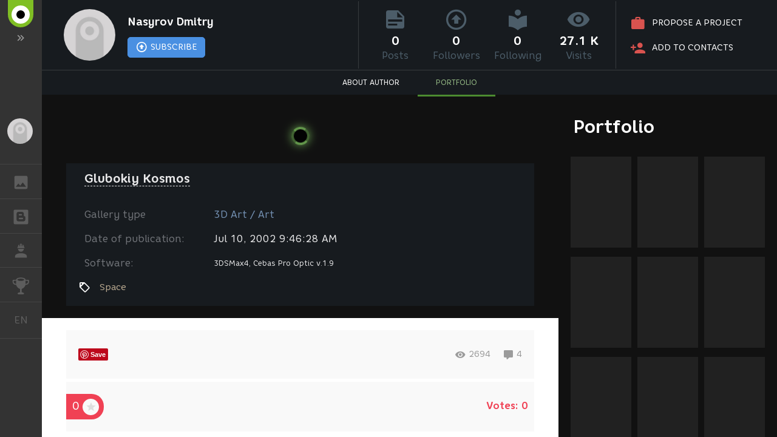

--- FILE ---
content_type: text/html; charset=UTF-8
request_url: https://renderu.com/en/gallery/artwork/12538
body_size: 2918
content:
<!DOCTYPE html>
<html ng-app="render" ng-controller="RenderCtrl as render" lang="en">
<head>
    <meta name="viewport" content="width=device-width, initial-scale=1.0, maximum-scale=1.0, user-scalable=no">
    <meta http-equiv="content-type" content="text/html; charset=utf-8"/>
    <title ng-bind="($title ? $title : i18n.global.Title)">Glubokiy Kosmos</title>
    <meta name="description" content="">
    <meta name="yandex-verification" content="7c3667e5abc5654b" />
    <meta name="google-site-verification" content="sCV0QT9gOAZQpC8R58m6RujxlUC5BnGH7tFzHq5x3m0" />
    <meta name="p:domain_verify" content="9239d126ed1087c43c91cb3de19bfb5e" />

    <!-- Google Tag Manager -->
    <script>
        (function(w,d,s,l,i){w[l]=w[l]||[];w[l].push({'gtm.start':
            new Date().getTime(),event:'gtm.js'});var f=d.getElementsByTagName(s)[0],
            j=d.createElement(s),dl=l!='dataLayer'?'&l='+l:'';j.async=true;j.src=
            'https://www.googletagmanager.com/gtm.js?id='+i+dl;f.parentNode.insertBefore(j,f);
        })(window,document,'script','dataLayer','GTM-PNHDHK6');
    </script>
    <!-- End Google Tag Manager -->

    <!-- Global site tag (gtag.js) - Google Analytics -->
    <script async src="https://www.googletagmanager.com/gtag/js?id=G-PQ3MS0LL1P"></script>
    <script>
        window.dataLayer = window.dataLayer || [];
        function gtag(){dataLayer.push(arguments);}
        gtag('js', new Date());
        gtag('config', 'G-PQ3MS0LL1P', {'cookie_domain': '.renderu.com'});
    </script>
    <!-- End Global site tag (gtag.js) - Google Analytics -->

    <!-- Facebook Pixel Code -->
    <script>
        !function(f,b,e,v,n,t,s){if(f.fbq)return;n=f.fbq=function(){n.callMethod?n.callMethod.apply(n,arguments):n.queue.push(arguments)};
            if(!f._fbq)f._fbq=n;n.push=n;n.loaded=!0;n.version='2.0';n.queue=[];
            t=b.createElement(e);t.async=!0; t.src=v;s=b.getElementsByTagName(e)[0];s.parentNode.insertBefore(t,s)
        }(window, document,'script','https://connect.facebook.net/en_US/fbevents.js');
        fbq('init', '263897241158329');
        fbq('track', 'PageView');
    </script>
    <!-- End Facebook Pixel Code -->



    <link rel="canonical" href="https://renderu.com/en/gallery/artwork/12538">
    <meta name="twitter:card" content="summary" />
    <meta name="twitter:site" content="@Render_U" />
    <meta property="og:locale" content="en_US" />
    <meta property="og:site_name" content="RenderU.com" />
    <meta property="og:url" content="https://renderu.com/en/gallery/artwork/12538" />
    <meta property="og:type" content="article" />
    <meta property="og:title" content="Glubokiy Kosmos" />
    <meta property="og:description" content="" />
    <meta property="og:image" content="https://st.renderu.com/artwork/72139" />

    <script type="text/javascript">
        var AppParams = {
            render: {
                lang_domain: {
                    '*': 'renderu.com',
                    'ru': 'render.ru'
                },
                breadcrumbs: [],
                share: {
                    facebook: {
                        api_id: '433669716992508',
                        page_id: '371978780052877',
                        version: 'v11.0'
                    }
                },
                oauth : {
                    facebook: '433669716992508',
                    google: '555599592288-cki9ukr56epf604ib4hpjgh15vpida7t.apps.googleusercontent.com',
                    vk: '5082788'
                },
                recaptcha: '6Ld4xWsUAAAAAHhrrWq6zVl5wd1S6HaneASDImvz'
            },
            core  : {
                frontend  : '2.39.13',
                api_url   : '/en/',
                lang      : 'en',
                storage   : 'https://st.renderu.com'
            }
        };

    </script>

    <link rel="icon" type="image/vnd.microsoft.icon" href="/favicon.ico" />
    <link rel="stylesheet" href="/f/css/mdi/css/materialdesignicons.min.css?v=4.4.95.1">
    <script src="/f/render/libs.js?v=2.39.13"></script>
    <script src="/f/js/packery.pkgd.min.js?v=2.1.2"></script>


    <link rel="stylesheet" href="/f/js/redactor/redactor.css" type="text/css" media="all"/>
    <script src="/f/js/redactor/redactor.js?v=10.2.6.6"></script>
    <script src="/f/js/redactor/lang/en.js"></script>
    <script src="/f/js/redactor/plugins/video/video.js?v=0.3" async defer></script>
    <script src="/f/js/redactor/plugins/fontcolor/fontcolor.js" async defer></script>
    <script src="/f/js/redactor/plugins/fullscreen/fullscreen.js" async defer></script>
    <script src="/f/js/rendermanager.js?v=0.2" async defer></script>

    <script src="/f/render/index.js?v=2.39.13"></script>
    <script src="/f/render/default/en.render.templates.js?v=2.39.13"></script>
    <link rel="stylesheet" href="/f/render/index.css?v=2.39.13">

    <script type="text/javascript">!function(d){var t=d.createElement("script");t.type="text/javascript",t.async=!0,t.src="https://vk.com/js/api/openapi.js?160",t.onload=function(){VK.init({apiId: 4360114, onlyWidgets: true}),VK.Retargeting.Init("VK-RTRG-323430-8lNrA"),VK.Retargeting.Hit()},d.head.appendChild(t)}(document);</script>
    <script type="text/javascript">(function(d, s, id){var js, fjs = d.getElementsByTagName(s)[0];if (d.getElementById(id)) {return;}js = d.createElement(s); js.id = id; js.src = "https://connect.facebook.net/en_US/sdk.js"; fjs.parentNode.insertBefore(js, fjs)}(document, 'script', 'facebook-jssdk'));</script>
    <script type="text/javascript">window.twttr = (function(d, s, id) {var js, fjs = d.getElementsByTagName(s)[0], t = window.twttr || {}; if (d.getElementById(id)) {return t;}js = d.createElement(s); js.id = id; js.src = "https://platform.twitter.com/widgets.js"; fjs.parentNode.insertBefore(js, fjs); t._e = []; t.ready = function(f) { t._e.push(f); }; return t;}(document, 'script', 'twitter-wjs'));</script>
    <script src="https://apis.google.com/js/platform.js" async defer>
        {lang: 'en', parsetags: 'explicit'}
    </script>
    <script type="text/javascript" src="//assets.pinterest.com/js/pinit.js" async defer></script>

    <base href="/en/">
</head>

<body class="b-page b-page__body" scrollchanger ui-view="body" autoscroll>
<nav style="visibility:hidden">
    <a href="section">Blogs</a>
    <a href="gallery">Gallery</a>
    <a href="gallery/28">Gallery 2D Art</a>
    <a href="gallery/1">Gallery 3D Art</a>
    <a href="gallery/2">Gallery 3D Architecture</a>
    <a href="gallery/59">Gallery Video</a>
</nav>
<div itemscope itemtype="http://schema.org/Article" style="visibility:hidden">
    <link itemprop="mainEntityOfPage" itemscope href="https://renderu.com/en/gallery/artwork/12538" />
    <div itemprop="publisher" itemscope itemtype="https://schema.org/Organization">
        <div itemprop="logo" itemscope itemtype="https://schema.org/ImageObject">
            <img itemprop="image url" src="https://renderu.com/f/render/images/logoU_600x60.png" alt="RenderU.com"/>
            <meta itemprop="width" content="600">
            <meta itemprop="height" content="60">
        </div>
        <meta itemprop="telephone" content="-">
        <meta itemprop="address" content="-">
        <meta itemprop="name" content="RenderU.com">
    </div>
    <meta itemprop="datePublished" content="2002-07-10">
    <meta itemprop="dateModified" content="2002-07-10">
    <div itemprop="author" itemscope itemtype="http://schema.org/Person">
        <span itemprop="name">Nasyrov Dmitry</span>
        <img itemprop="image"  src="https://renderu.com/f/render/images/no-avatar.png" alt="Nasyrov Dmitry"/>
    </div>

    <div>
        <h1 itemprop="headline">Glubokiy Kosmos</h1>
        <span itemprop="image" itemscope itemtype="https://schema.org/ImageObject">
            <img itemprop="image url" src="https://st.renderu.com/artwork/72139" alt="preview Glubokiy Kosmos"/>
        </span>
                <span itemprop="image" itemscope itemtype="https://schema.org/ImageObject">
            <a href="https://st.renderu.com/artwork/72139" target="_blank"><img itemprop="image url" src="https://st.renderu.com/art/72139" alt="Space" title="Nasyrov Dmitry Glubokiy Kosmos"/></a>
        </span>
                <div itemprop="articleBody"></div>
    </div>
    <div itemprop="commentCount">0</div>
    </div>
<div itemscope itemtype="http://schema.org/Organization" style="visibility:hidden" >
    <div itemprop="name">RenderU.com</div>
    <a itemprop="url" href="https://renderu.com/">https://renderu.com/</a>
    <ul>
        <li><a itemprop="sameAS" href="https://www.facebook.com/RenderUen/" target="_blank">facebook</a></li>
        <li><a itemprop="sameAS" href="https://twitter.com/Render_U" target="_blank">twitter</a></li>
    </ul>
</div>
</body>
</html>


--- FILE ---
content_type: application/javascript
request_url: https://renderu.com/f/js/redactor/plugins/fullscreen/fullscreen.js
body_size: 975
content:
(function($)
{
	$.Redactor.prototype.fullscreen = function()
	{
		return {
			init: function()
			{
				this.fullscreen.isOpen = false;

				var button = this.button.add('fullscreen', this.lang.get('fullscreen'));
				this.button.addCallback(button, this.fullscreen.toggle);

				if (this.opts.fullscreen) this.fullscreen.toggle();
			},
			enable: function()
			{
				this.button.changeIcon('fullscreen', 'normalscreen');
				this.button.setActive('fullscreen');
				this.fullscreen.isOpen = true;

				if (this.opts.toolbarExternal || this.opts.toolbarFixed)
				{
					this.fullscreen.toolcss = {};
					this.fullscreen.boxcss = {};
					this.fullscreen.toolcss.width = this.$toolbar.css('width');
					this.fullscreen.toolcss.top = this.$toolbar.css('top');
					this.fullscreen.toolcss.position = this.$toolbar.css('position');
					this.fullscreen.boxcss.top = this.$box.css('top');
				}

				this.fullscreen.height = this.$editor.height();

				if (this.opts.maxHeight) this.$editor.css('max-height', '');
				if (this.opts.minHeight) this.$editor.css('min-height', '');

				if (!this.$fullscreenPlaceholder) this.$fullscreenPlaceholder = $('<div/>');
				this.$fullscreenPlaceholder.insertAfter(this.$box);

				this.$box.appendTo(document.body);

				this.$box.addClass('redactor-box-fullscreen');
				$('body, html').css('overflow', 'hidden');

				var that = this;
                window.setTimeout(function() {
                    that.fullscreen.resize();
                }, 0);
				$(window).on('resize.redactor.fullscreen', $.proxy(this.fullscreen.resize, this));
				$(document).scrollTop(0, 0);

				$('.redactor-toolbar-tooltip').hide();
				this.$editor.focus();
				this.observe.load();
			},
			disable: function()
			{
				this.button.removeIcon('fullscreen', 'normalscreen');
				this.button.setInactive('fullscreen');
				this.fullscreen.isOpen = false;

				$(window).off('resize.redactor.fullscreen');
				$('body, html').css('overflow', '');

				this.$box.insertBefore(this.$fullscreenPlaceholder);
				this.$fullscreenPlaceholder.remove();

				this.$box.removeClass('redactor-box-fullscreen').css({ width: 'auto', height: 'auto' });

				this.code.sync();

				if (this.opts.toolbarExternal || this.opts.toolbarFixed)
				{
					this.$box.css('top', this.fullscreen.boxcss.top);
					this.$toolbar.css({
						'width': this.fullscreen.toolcss.width,
						'top': this.fullscreen.toolcss.top,
						'position': this.fullscreen.toolcss.position
					});
				}

				if (this.opts.minHeight) this.$editor.css('minHeight', this.opts.minHeight);
				if (this.opts.maxHeight) this.$editor.css('maxHeight', this.opts.maxHeight);

				$('.redactor-toolbar-tooltip').hide();
				this.$editor.css('height', 'auto');
				this.$editor.focus();
				this.observe.load();
			},
			toggle: function()
			{
				if (this.fullscreen.isOpen)
				{
					this.fullscreen.disable();
				}
				else
				{
					this.fullscreen.enable();
				}
			},
			resize: function()
			{
				if (!this.fullscreen.isOpen) return;

				var toolbarHeight = this.$toolbar.height();

				var height = $(window).height() - toolbarHeight - this.utils.normalize(this.$editor.css('padding-top')) - this.utils.normalize(this.$editor.css('padding-bottom'));
				this.$box.width($(window).width()).height(height);

				if (this.opts.toolbarExternal || this.opts.toolbarFixed)
				{
					this.$toolbar.css({
						'top': '0px',
						'position': 'fixed',
						'width': '100%'
					});

					this.$box.css('top', toolbarHeight + 'px');
				}

				this.$editor.height(height);
			}
		};
	};
})(jQuery);

--- FILE ---
content_type: text/plain
request_url: https://www.google-analytics.com/j/collect?v=1&_v=j102&a=886316973&t=pageview&_s=1&dl=https%3A%2F%2Frenderu.com%2Fen%2Fgallery%2Fartwork%2F12538&ul=en-us%40posix&dt=Glubokiy%20Kosmos&sr=1280x720&vp=1280x720&_u=YADAAEABAAAAACAAI~&jid=212998900&gjid=1892132496&cid=800960922.1763751650&tid=UA-104400745-1&_gid=1159304687.1763751653&_r=1&_slc=1&gtm=45He5bi1n81PNHDHK6v77363781za200zd77363781&gcd=13l3l3l3l1l1&dma=0&tag_exp=103116026~103200004~104527907~104528500~104684208~104684211~105322304~105446120~115583767~115938466~115938469~116184927~116184929~116217636~116217638~116474636&z=886613275
body_size: -561
content:
2,cG-W2NEHER0RN

--- FILE ---
content_type: application/javascript
request_url: https://renderu.com/f/js/redactor/lang/en.js
body_size: 819
content:
(function ($) {
$.Redactor.opts.langs['en'] = {
	html: 'HTML',
	video: 'Insert Video',
	image: 'Insert Image',
	table: 'Table',
	link: 'Link',
	link_insert: 'Insert link',
	link_edit: 'Edit link',
	unlink: 'Unlink',
	formatting: 'Formatting',
	paragraph: 'Normal text',
	quote: 'Quote',
	code: 'Code',
	header1: 'Header 1',
	header2: 'Header 2',
	header3: 'Header 3',
	header4: 'Header 4',
	header5: 'Header 5',
	bold: 'Bold',
	italic: 'Italic',
	fontcolor: 'Font Color',
	backcolor: 'Back Color',
	unorderedlist: 'Unordered List',
	orderedlist: 'Ordered List',
	outdent: 'Outdent',
	indent: 'Indent',
	cancel: 'Cancel',
	insert: 'Insert',
	save: 'Save',
	_delete: 'Delete',
	insert_table: 'Insert Table',
	insert_row_above: 'Add Row Above',
	insert_row_below: 'Add Row Below',
	insert_column_left: 'Add Column Left',
	insert_column_right: 'Add Column Right',
	delete_column: 'Delete Column',
	delete_row: 'Delete Row',
	delete_table: 'Delete Table',
	rows: 'Rows',
	columns: 'Columns',
	add_head: 'Add Head',
	delete_head: 'Delete Head',
	title: 'Title',
	image_position: 'Position',
	none: 'None',
	left: 'Left',
	right: 'Right',
	center: 'Center',
	image_web_link: 'Image Web Link',
	text: 'Text',
	mailto: 'Email',
	web: 'URL',
	video_html_code: 'Video Embed Code or Youtube/Vimeo Link',
	file: 'Insert File',
	upload: 'Upload',
	download: 'Download',
	choose: 'Choose',
	or_choose: 'Or choose',
	drop_file_here: 'Drop file here',
	align_left: 'Align text to the left',
	align_center: 'Center text',
	align_right: 'Align text to the right',
	align_justify: 'Justify text',
	horizontalrule: 'Insert Horizontal Rule',
	fullscreen: 'Fullscreen',
	deleted: 'Deleted',
	anchor: 'Anchor',
	link_new_tab: 'Open link in new tab',
	underline: 'Underline',
	alignment: 'Alignment',
	filename: 'Name (optional)',
	edit: 'Edit',
	upload_label: 'Drop file here or '
};
})( jQuery );


--- FILE ---
content_type: application/javascript
request_url: https://renderu.com/f/render/libs.js?v=2.39.13
body_size: 251097
content:
(function(){function r(e,n,t){function o(i,f){if(!n[i]){if(!e[i]){var c="function"==typeof require&&require;if(!f&&c)return c(i,!0);if(u)return u(i,!0);var a=new Error("Cannot find module '"+i+"'");throw a.code="MODULE_NOT_FOUND",a}var p=n[i]={exports:{}};e[i][0].call(p.exports,function(r){var n=e[i][1][r];return o(n||r)},p,p.exports,r,e,n,t)}return n[i].exports}for(var u="function"==typeof require&&require,i=0;i<t.length;i++)o(t[i]);return o}return r})()({1:[function(require,module,exports){
angular.module("ui.bootstrap",["ui.bootstrap.tpls","ui.bootstrap.collapse","ui.bootstrap.tabindex","ui.bootstrap.accordion","ui.bootstrap.alert","ui.bootstrap.buttons","ui.bootstrap.carousel","ui.bootstrap.dateparser","ui.bootstrap.isClass","ui.bootstrap.datepicker","ui.bootstrap.position","ui.bootstrap.datepickerPopup","ui.bootstrap.debounce","ui.bootstrap.multiMap","ui.bootstrap.dropdown","ui.bootstrap.stackedMap","ui.bootstrap.modal","ui.bootstrap.paging","ui.bootstrap.pager","ui.bootstrap.pagination","ui.bootstrap.tooltip","ui.bootstrap.popover","ui.bootstrap.progressbar","ui.bootstrap.rating","ui.bootstrap.tabs","ui.bootstrap.timepicker","ui.bootstrap.typeahead"]),angular.module("ui.bootstrap.tpls",["uib/template/accordion/accordion-group.html","uib/template/accordion/accordion.html","uib/template/alert/alert.html","uib/template/carousel/carousel.html","uib/template/carousel/slide.html","uib/template/datepicker/datepicker.html","uib/template/datepicker/day.html","uib/template/datepicker/month.html","uib/template/datepicker/year.html","uib/template/datepickerPopup/popup.html","uib/template/modal/window.html","uib/template/pager/pager.html","uib/template/pagination/pagination.html","uib/template/tooltip/tooltip-html-popup.html","uib/template/tooltip/tooltip-popup.html","uib/template/tooltip/tooltip-template-popup.html","uib/template/popover/popover-html.html","uib/template/popover/popover-template.html","uib/template/popover/popover.html","uib/template/progressbar/bar.html","uib/template/progressbar/progress.html","uib/template/progressbar/progressbar.html","uib/template/rating/rating.html","uib/template/tabs/tab.html","uib/template/tabs/tabset.html","uib/template/timepicker/timepicker.html","uib/template/typeahead/typeahead-match.html","uib/template/typeahead/typeahead-popup.html"]),angular.module("ui.bootstrap.collapse",[]).directive("uibCollapse",["$animate","$q","$parse","$injector",function(e,t,n,a){var i=a.has("$animateCss")?a.get("$animateCss"):null;return{link:function(a,o,r){function l(e){return g?{width:e.scrollWidth+"px"}:{height:e.scrollHeight+"px"}}function s(){o.hasClass("collapse")&&o.hasClass("in")||t.resolve(d(a)).then(function(){o.removeClass("collapse").addClass("collapsing").attr("aria-expanded",!0).attr("aria-hidden",!1),i?i(o,{addClass:"in",easing:"ease",css:{overflow:"hidden"},to:l(o[0])}).start().finally(u):e.addClass(o,"in",{css:{overflow:"hidden"},to:l(o[0])}).then(u)},angular.noop)}function u(){o.removeClass("collapsing").addClass("collapse").css(b),m(a)}function p(){if(!o.hasClass("collapse")&&!o.hasClass("in"))return c();t.resolve(f(a)).then(function(){o.css(l(o[0])).removeClass("collapse").addClass("collapsing").attr("aria-expanded",!1).attr("aria-hidden",!0),i?i(o,{removeClass:"in",to:v}).start().finally(c):e.removeClass(o,"in",{to:v}).then(c)},angular.noop)}function c(){o.css(v),o.removeClass("collapsing").addClass("collapse"),h(a)}var d=n(r.expanding),m=n(r.expanded),f=n(r.collapsing),h=n(r.collapsed),g=!1,b={},v={};!function(){g=!!("horizontal"in r),g?(b={width:""},v={width:"0"}):(b={height:""},v={height:"0"}),a.$eval(r.uibCollapse)||o.addClass("in").addClass("collapse").attr("aria-expanded",!0).attr("aria-hidden",!1).css(b)}(),a.$watch(r.uibCollapse,function(e){e?p():s()})}}}]),angular.module("ui.bootstrap.tabindex",[]).directive("uibTabindexToggle",function(){return{restrict:"A",link:function(e,t,n){n.$observe("disabled",function(e){n.$set("tabindex",e?-1:null)})}}}),angular.module("ui.bootstrap.accordion",["ui.bootstrap.collapse","ui.bootstrap.tabindex"]).constant("uibAccordionConfig",{closeOthers:!0}).controller("UibAccordionController",["$scope","$attrs","uibAccordionConfig",function(e,t,n){this.groups=[],this.closeOthers=function(a){(angular.isDefined(t.closeOthers)?e.$eval(t.closeOthers):n.closeOthers)&&angular.forEach(this.groups,function(e){e!==a&&(e.isOpen=!1)})},this.addGroup=function(e){var t=this;this.groups.push(e),e.$on("$destroy",function(n){t.removeGroup(e)})},this.removeGroup=function(e){var t=this.groups.indexOf(e);-1!==t&&this.groups.splice(t,1)}}]).directive("uibAccordion",function(){return{controller:"UibAccordionController",controllerAs:"accordion",transclude:!0,templateUrl:function(e,t){return t.templateUrl||"uib/template/accordion/accordion.html"}}}).directive("uibAccordionGroup",function(){return{require:"^uibAccordion",transclude:!0,restrict:"A",templateUrl:function(e,t){return t.templateUrl||"uib/template/accordion/accordion-group.html"},scope:{heading:"@",panelClass:"@?",isOpen:"=?",isDisabled:"=?"},controller:function(){this.setHeading=function(e){this.heading=e}},link:function(e,t,n,a){t.addClass("panel"),a.addGroup(e),e.openClass=n.openClass||"panel-open",e.panelClass=n.panelClass||"panel-default",e.$watch("isOpen",function(n){t.toggleClass(e.openClass,!!n),n&&a.closeOthers(e)}),e.toggleOpen=function(t){e.isDisabled||t&&32!==t.which||(e.isOpen=!e.isOpen)};var i="accordiongroup-"+e.$id+"-"+Math.floor(1e4*Math.random());e.headingId=i+"-tab",e.panelId=i+"-panel"}}}).directive("uibAccordionHeading",function(){return{transclude:!0,template:"",replace:!0,require:"^uibAccordionGroup",link:function(e,t,n,a,i){a.setHeading(i(e,angular.noop))}}}).directive("uibAccordionTransclude",function(){return{require:"^uibAccordionGroup",link:function(e,t,n,a){e.$watch(function(){return a[n.uibAccordionTransclude]},function(e){if(e){var n=angular.element(t[0].querySelector("uib-accordion-header,data-uib-accordion-header,x-uib-accordion-header,uib\\:accordion-header,[uib-accordion-header],[data-uib-accordion-header],[x-uib-accordion-header]"));n.html(""),n.append(e)}})}}}),angular.module("ui.bootstrap.alert",[]).controller("UibAlertController",["$scope","$element","$attrs","$interpolate","$timeout",function(e,t,n,a,i){e.closeable=!!n.close,t.addClass("alert"),n.$set("role","alert"),e.closeable&&t.addClass("alert-dismissible");var o=angular.isDefined(n.dismissOnTimeout)?a(n.dismissOnTimeout)(e.$parent):null;o&&i(function(){e.close()},parseInt(o,10))}]).directive("uibAlert",function(){return{controller:"UibAlertController",controllerAs:"alert",restrict:"A",templateUrl:function(e,t){return t.templateUrl||"uib/template/alert/alert.html"},transclude:!0,scope:{close:"&"}}}),angular.module("ui.bootstrap.buttons",[]).constant("uibButtonConfig",{activeClass:"active",toggleEvent:"click"}).controller("UibButtonsController",["uibButtonConfig",function(e){this.activeClass=e.activeClass||"active",this.toggleEvent=e.toggleEvent||"click"}]).directive("uibBtnRadio",["$parse",function(e){return{require:["uibBtnRadio","ngModel"],controller:"UibButtonsController",controllerAs:"buttons",link:function(t,n,a,i){var o=i[0],r=i[1],l=e(a.uibUncheckable);n.find("input").css({display:"none"}),r.$render=function(){n.toggleClass(o.activeClass,angular.equals(r.$modelValue,t.$eval(a.uibBtnRadio)))},n.on(o.toggleEvent,function(){if(!a.disabled){var e=n.hasClass(o.activeClass);e&&!angular.isDefined(a.uncheckable)||t.$apply(function(){r.$setViewValue(e?null:t.$eval(a.uibBtnRadio)),r.$render()})}}),a.uibUncheckable&&t.$watch(l,function(e){a.$set("uncheckable",e?"":void 0)})}}}]).directive("uibBtnCheckbox",function(){return{require:["uibBtnCheckbox","ngModel"],controller:"UibButtonsController",controllerAs:"button",link:function(e,t,n,a){function i(){return r(n.btnCheckboxTrue,!0)}function o(){return r(n.btnCheckboxFalse,!1)}function r(t,n){return angular.isDefined(t)?e.$eval(t):n}var l=a[0],s=a[1];t.find("input").css({display:"none"}),s.$render=function(){t.toggleClass(l.activeClass,angular.equals(s.$modelValue,i()))},t.on(l.toggleEvent,function(){n.disabled||e.$apply(function(){s.$setViewValue(t.hasClass(l.activeClass)?o():i()),s.$render()})})}}}),angular.module("ui.bootstrap.carousel",[]).controller("UibCarouselController",["$scope","$element","$interval","$timeout","$animate",function(e,t,n,a,i){function o(e){for(var t=0;t<h.length;t++)h[t].slide.active=t===e}function r(n,a,r){if(!v){if(angular.extend(n,{direction:r}),angular.extend(h[b].slide||{},{direction:r}),i.enabled(t)&&!e.$currentTransition&&h[a].element&&f.slides.length>1){h[a].element.data(g,n.direction);var l=f.getCurrentIndex();angular.isNumber(l)&&h[l].element&&h[l].element.data(g,n.direction),e.$currentTransition=!0,i.on("addClass",h[a].element,function(t,n){"close"===n&&(e.$currentTransition=null,i.off("addClass",t))})}e.active=n.index,b=n.index,o(a),p()}}function l(e){for(var t=0;t<h.length;t++)if(h[t].slide===e)return t}function s(){d&&(n.cancel(d),d=null)}function u(t){t.length||(e.$currentTransition=null)}function p(){s();var t=+e.interval;!isNaN(t)&&t>0&&(d=n(c,t))}function c(){var t=+e.interval;m&&!isNaN(t)&&t>0&&h.length?e.next():e.pause()}var d,m,f=this,h=f.slides=e.slides=[],g="uib-slideDirection",b=e.active,v=!1;t.addClass("carousel"),f.addSlide=function(t,n){h.push({slide:t,element:n}),h.sort(function(e,t){return+e.slide.index-+t.slide.index}),(t.index===e.active||1===h.length&&!angular.isNumber(e.active))&&(e.$currentTransition&&(e.$currentTransition=null),b=t.index,e.active=t.index,o(b),f.select(h[l(t)]),1===h.length&&e.play())},f.getCurrentIndex=function(){for(var e=0;e<h.length;e++)if(h[e].slide.index===b)return e},f.next=e.next=function(){var t=(f.getCurrentIndex()+1)%h.length;return 0===t&&e.noWrap()?void e.pause():f.select(h[t],"next")},f.prev=e.prev=function(){var t=f.getCurrentIndex()-1<0?h.length-1:f.getCurrentIndex()-1;return e.noWrap()&&t===h.length-1?void e.pause():f.select(h[t],"prev")},f.removeSlide=function(t){var n=l(t);h.splice(n,1),h.length>0&&b===n?n>=h.length?(b=h.length-1,e.active=b,o(b),f.select(h[h.length-1])):(b=n,e.active=b,o(b),f.select(h[n])):b>n&&(b--,e.active=b),0===h.length&&(b=null,e.active=null)},f.select=e.select=function(t,n){var a=l(t.slide);void 0===n&&(n=a>f.getCurrentIndex()?"next":"prev"),t.slide.index===b||e.$currentTransition||r(t.slide,a,n)},e.indexOfSlide=function(e){return+e.slide.index},e.isActive=function(t){return e.active===t.slide.index},e.isPrevDisabled=function(){return 0===e.active&&e.noWrap()},e.isNextDisabled=function(){return e.active===h.length-1&&e.noWrap()},e.pause=function(){e.noPause||(m=!1,s())},e.play=function(){m||(m=!0,p())},t.on("mouseenter",e.pause),t.on("mouseleave",e.play),e.$on("$destroy",function(){v=!0,s()}),e.$watch("noTransition",function(e){i.enabled(t,!e)}),e.$watch("interval",p),e.$watchCollection("slides",u),e.$watch("active",function(e){if(angular.isNumber(e)&&b!==e){for(var t=0;t<h.length;t++)if(h[t].slide.index===e){e=t;break}h[e]&&(o(e),f.select(h[e]),b=e)}})}]).directive("uibCarousel",function(){return{transclude:!0,controller:"UibCarouselController",controllerAs:"carousel",restrict:"A",templateUrl:function(e,t){return t.templateUrl||"uib/template/carousel/carousel.html"},scope:{active:"=",interval:"=",noTransition:"=",noPause:"=",noWrap:"&"}}}).directive("uibSlide",["$animate",function(e){return{require:"^uibCarousel",restrict:"A",transclude:!0,templateUrl:function(e,t){return t.templateUrl||"uib/template/carousel/slide.html"},scope:{actual:"=?",index:"=?"},link:function(t,n,a,i){n.addClass("item"),i.addSlide(t,n),t.$on("$destroy",function(){i.removeSlide(t)}),t.$watch("active",function(t){e[t?"addClass":"removeClass"](n,"active")})}}}]).animation(".item",["$animateCss",function(e){function t(e,t,n){e.removeClass(t),n&&n()}return{beforeAddClass:function(n,a,i){if("active"===a){var o=!1,r=n.data("uib-slideDirection"),l="next"===r?"left":"right",s=t.bind(this,n,l+" "+r,i);return n.addClass(r),e(n,{addClass:l}).start().done(s),function(){o=!0}}i()},beforeRemoveClass:function(n,a,i){if("active"===a){var o=!1,r=n.data("uib-slideDirection"),l="next"===r?"left":"right",s=t.bind(this,n,l,i);return e(n,{addClass:l}).start().done(s),function(){o=!0}}i()}}}]),angular.module("ui.bootstrap.dateparser",[]).service("uibDateParser",["$log","$locale","dateFilter","orderByFilter","filterFilter",function(e,t,n,a,i){function o(e){return i(v,{key:e},!0)[0]}function r(e){var t=[],n=e.split(""),i=e.indexOf("'");if(i>-1){var o=!1;e=e.split("");for(var r=i;r<e.length;r++)o?("'"===e[r]&&(r+1<e.length&&"'"===e[r+1]?(e[r+1]="$",n[r+1]=""):(n[r]="",o=!1)),e[r]="$"):"'"===e[r]&&(e[r]="$",n[r]="",o=!0);e=e.join("")}return angular.forEach(v,function(a){var i=e.indexOf(a.key);if(i>-1){e=e.split(""),n[i]="("+a.regex+")",e[i]="$";for(var o=i+1,r=i+a.key.length;o<r;o++)n[o]="",e[o]="$";e=e.join(""),t.push({index:i,key:a.key,apply:a.apply,matcher:a.regex})}}),{regex:new RegExp("^"+n.join("")+"$"),map:a(t,"index")}}function l(e){for(var t,n,a=[],i=0;i<e.length;)if(angular.isNumber(n)){if("'"===e.charAt(i))(i+1>=e.length||"'"!==e.charAt(i+1))&&(a.push(s(e,n,i)),n=null);else if(i===e.length)for(;n<e.length;)t=u(e,n),a.push(t),n=t.endIdx;i++}else"'"!==e.charAt(i)?(t=u(e,i),a.push(t.parser),i=t.endIdx):(n=i,i++);return a}function s(e,t,n){return function(){return e.substr(t+1,n-t-1)}}function u(e,t){for(var n=e.substr(t),a=0;a<v.length;a++)if(new RegExp("^"+v[a].key).test(n)){var i=v[a];return{endIdx:t+i.key.length,parser:i.formatter}}return{endIdx:t+1,parser:function(){return n.charAt(0)}}}function p(e,t,n){return!(n<1)&&(1===t&&n>28?29===n&&(e%4==0&&e%100!=0||e%400==0):3!==t&&5!==t&&8!==t&&10!==t||n<31)}function c(e){return parseInt(e,10)}function d(e,t){return e&&t?g(e,t):e}function m(e,t){return e&&t?g(e,t,!0):e}function f(e,t){e=e.replace(/:/g,"");var n=Date.parse("Jan 01, 1970 00:00:00 "+e)/6e4;return isNaN(n)?t:n}function h(e,t){return e=new Date(e.getTime()),e.setMinutes(e.getMinutes()+t),e}function g(e,t,n){n=n?-1:1;var a=e.getTimezoneOffset();return h(e,n*(f(t,a)-a))}var b,v;this.init=function(){b=t.id,this.parsers={},this.formatters={},v=[{key:"yyyy",regex:"\\d{4}",apply:function(e){this.year=+e},formatter:function(e){var t=new Date;return t.setFullYear(Math.abs(e.getFullYear())),n(t,"yyyy")}},{key:"yy",regex:"\\d{2}",apply:function(e){e=+e,this.year=e<69?e+2e3:e+1900},formatter:function(e){var t=new Date;return t.setFullYear(Math.abs(e.getFullYear())),n(t,"yy")}},{key:"y",regex:"\\d{1,4}",apply:function(e){this.year=+e},formatter:function(e){var t=new Date;return t.setFullYear(Math.abs(e.getFullYear())),n(t,"y")}},{key:"M!",regex:"0?[1-9]|1[0-2]",apply:function(e){this.month=e-1},formatter:function(e){return/^[0-9]$/.test(e.getMonth())?n(e,"MM"):n(e,"M")}},{key:"MMMM",regex:t.DATETIME_FORMATS.MONTH.join("|"),apply:function(e){this.month=t.DATETIME_FORMATS.MONTH.indexOf(e)},formatter:function(e){return n(e,"MMMM")}},{key:"MMM",regex:t.DATETIME_FORMATS.SHORTMONTH.join("|"),apply:function(e){this.month=t.DATETIME_FORMATS.SHORTMONTH.indexOf(e)},formatter:function(e){return n(e,"MMM")}},{key:"MM",regex:"0[1-9]|1[0-2]",apply:function(e){this.month=e-1},formatter:function(e){return n(e,"MM")}},{key:"M",regex:"[1-9]|1[0-2]",apply:function(e){this.month=e-1},formatter:function(e){return n(e,"M")}},{key:"d!",regex:"[0-2]?[0-9]{1}|3[0-1]{1}",apply:function(e){this.date=+e},formatter:function(e){return/^[1-9]$/.test(e.getDate())?n(e,"dd"):n(e,"d")}},{key:"dd",regex:"[0-2][0-9]{1}|3[0-1]{1}",apply:function(e){this.date=+e},formatter:function(e){return n(e,"dd")}},{key:"d",regex:"[1-2]?[0-9]{1}|3[0-1]{1}",apply:function(e){this.date=+e},formatter:function(e){return n(e,"d")}},{key:"EEEE",regex:t.DATETIME_FORMATS.DAY.join("|"),formatter:function(e){return n(e,"EEEE")}},{key:"EEE",regex:t.DATETIME_FORMATS.SHORTDAY.join("|"),formatter:function(e){return n(e,"EEE")}},{key:"HH",regex:"(?:0|1)[0-9]|2[0-3]",apply:function(e){this.hours=+e},formatter:function(e){return n(e,"HH")}},{key:"hh",regex:"0[0-9]|1[0-2]",apply:function(e){this.hours=+e},formatter:function(e){return n(e,"hh")}},{key:"H",regex:"1?[0-9]|2[0-3]",apply:function(e){this.hours=+e},formatter:function(e){return n(e,"H")}},{key:"h",regex:"[0-9]|1[0-2]",apply:function(e){this.hours=+e},formatter:function(e){return n(e,"h")}},{key:"mm",regex:"[0-5][0-9]",apply:function(e){this.minutes=+e},formatter:function(e){return n(e,"mm")}},{key:"m",regex:"[0-9]|[1-5][0-9]",apply:function(e){this.minutes=+e},formatter:function(e){return n(e,"m")}},{key:"sss",regex:"[0-9][0-9][0-9]",apply:function(e){this.milliseconds=+e},formatter:function(e){return n(e,"sss")}},{key:"ss",regex:"[0-5][0-9]",apply:function(e){this.seconds=+e},formatter:function(e){return n(e,"ss")}},{key:"s",regex:"[0-9]|[1-5][0-9]",apply:function(e){this.seconds=+e},formatter:function(e){return n(e,"s")}},{key:"a",regex:t.DATETIME_FORMATS.AMPMS.join("|"),apply:function(e){12===this.hours&&(this.hours=0),"PM"===e&&(this.hours+=12)},formatter:function(e){return n(e,"a")}},{key:"Z",regex:"[+-]\\d{4}",apply:function(e){var t=e.match(/([+-])(\d{2})(\d{2})/),n=t[1],a=t[2],i=t[3];this.hours+=c(n+a),this.minutes+=c(n+i)},formatter:function(e){return n(e,"Z")}},{key:"ww",regex:"[0-4][0-9]|5[0-3]",formatter:function(e){return n(e,"ww")}},{key:"w",regex:"[0-9]|[1-4][0-9]|5[0-3]",formatter:function(e){return n(e,"w")}},{key:"GGGG",regex:t.DATETIME_FORMATS.ERANAMES.join("|").replace(/\s/g,"\\s"),formatter:function(e){return n(e,"GGGG")}},{key:"GGG",regex:t.DATETIME_FORMATS.ERAS.join("|"),formatter:function(e){return n(e,"GGG")}},{key:"GG",regex:t.DATETIME_FORMATS.ERAS.join("|"),formatter:function(e){return n(e,"GG")}},{key:"G",regex:t.DATETIME_FORMATS.ERAS.join("|"),formatter:function(e){return n(e,"G")}}],angular.version.major>=1&&angular.version.minor>4&&v.push({key:"LLLL",regex:t.DATETIME_FORMATS.STANDALONEMONTH.join("|"),apply:function(e){this.month=t.DATETIME_FORMATS.STANDALONEMONTH.indexOf(e)},formatter:function(e){return n(e,"LLLL")}})},this.init(),this.getParser=function(e){var t=o(e);return t&&t.apply||null},this.overrideParser=function(e,t){var n=o(e);n&&angular.isFunction(t)&&(this.parsers={},n.apply=t)}.bind(this),this.filter=function(e,n){return angular.isDate(e)&&!isNaN(e)&&n?(n=t.DATETIME_FORMATS[n]||n,t.id!==b&&this.init(),this.formatters[n]||(this.formatters[n]=l(n)),this.formatters[n].reduce(function(t,n){return t+n(e)},"")):""},this.parse=function(n,a,i){if(!angular.isString(n)||!a)return n;a=t.DATETIME_FORMATS[a]||a,a=a.replace(/[\\\^\$\*\+\?\|\[\]\(\)\.\{\}]/g,"\\$&"),t.id!==b&&this.init(),this.parsers[a]||(this.parsers[a]=r(a));var o=this.parsers[a],l=o.regex,s=o.map,u=n.match(l),c=!1;if(u&&u.length){var d,m;angular.isDate(i)&&!isNaN(i.getTime())?d={year:i.getFullYear(),month:i.getMonth(),date:i.getDate(),hours:i.getHours(),minutes:i.getMinutes(),seconds:i.getSeconds(),milliseconds:i.getMilliseconds()}:(i&&e.warn("dateparser:","baseDate is not a valid date"),d={year:1900,month:0,date:1,hours:0,minutes:0,seconds:0,milliseconds:0});for(var f=1,h=u.length;f<h;f++){var g=s[f-1];"Z"===g.matcher&&(c=!0),g.apply&&g.apply.call(d,u[f])}var v=c?Date.prototype.setUTCFullYear:Date.prototype.setFullYear,$=c?Date.prototype.setUTCHours:Date.prototype.setHours;return p(d.year,d.month,d.date)&&(!angular.isDate(i)||isNaN(i.getTime())||c?(m=new Date(0),v.call(m,d.year,d.month,d.date),$.call(m,d.hours||0,d.minutes||0,d.seconds||0,d.milliseconds||0)):(m=new Date(i),v.call(m,d.year,d.month,d.date),$.call(m,d.hours,d.minutes,d.seconds,d.milliseconds))),m}},this.toTimezone=d,this.fromTimezone=m,this.timezoneToOffset=f,this.addDateMinutes=h,this.convertTimezoneToLocal=g}]),angular.module("ui.bootstrap.isClass",[]).directive("uibIsClass",["$animate",function(e){var t=/^\s*([\s\S]+?)\s+for\s+([\s\S]+?)\s*$/;return{restrict:"A",compile:function(n,a){function i(e,t,n){l.push(e),s.push({scope:e,element:t}),m.forEach(function(t,n){o(t,e)}),e.$on("$destroy",r)}function o(n,a){var i=n.match(t),o=a.$eval(i[1]),r=i[2],l=u[n];if(!l){var p=function(t){var n=null;s.some(function(e){if(e.scope.$eval(c)===t)return n=e,!0}),l.lastActivated!==n&&(l.lastActivated&&e.removeClass(l.lastActivated.element,o),n&&e.addClass(n.element,o),l.lastActivated=n)};u[n]=l={lastActivated:null,scope:a,watchFn:p,compareWithExp:r,watcher:a.$watch(r,p)}}l.watchFn(a.$eval(r))}function r(e){var t=e.targetScope,n=l.indexOf(t);if(l.splice(n,1),s.splice(n,1),l.length){var a=l[0];angular.forEach(u,function(e){e.scope===t&&(e.watcher=a.$watch(e.compareWithExp,e.watchFn),e.scope=a)})}else u={}}var l=[],s=[],u={},p=a.uibIsClass.match(/^\s*([\s\S]+?)\s+on\s+([\s\S]+?)\s*$/),c=p[2],d=p[1],m=d.split(",");return i}}}]),angular.module("ui.bootstrap.datepicker",["ui.bootstrap.dateparser","ui.bootstrap.isClass"]).value("$datepickerSuppressError",!1).value("$datepickerLiteralWarning",!0).constant("uibDatepickerConfig",{datepickerMode:"day",formatDay:"dd",formatMonth:"MMMM",formatYear:"yyyy",formatDayHeader:"EEE",formatDayTitle:"MMMM yyyy",formatMonthTitle:"yyyy",maxDate:null,maxMode:"year",minDate:null,minMode:"day",monthColumns:3,ngModelOptions:{},shortcutPropagation:!1,showWeeks:!0,yearColumns:5,yearRows:4}).controller("UibDatepickerController",["$scope","$element","$attrs","$parse","$interpolate","$locale","$log","dateFilter","uibDatepickerConfig","$datepickerLiteralWarning","$datepickerSuppressError","uibDateParser",function(e,t,n,a,i,o,r,l,s,u,p,c){function d(t){e.datepickerMode=t,e.datepickerOptions.datepickerMode=t}function m(t){var n;if(angular.version.minor<6)n=t.$options||e.datepickerOptions.ngModelOptions||s.ngModelOptions||{},n.getOption=function(e){return n[e]};else{var a=t.$options.getOption("timezone")||(e.datepickerOptions.ngModelOptions?e.datepickerOptions.ngModelOptions.timezone:null)||(s.ngModelOptions?s.ngModelOptions.timezone:null);n=t.$options.createChild(s.ngModelOptions).createChild(e.datepickerOptions.ngModelOptions).createChild(t.$options).createChild({timezone:a})}return n}var f=this,h={$setViewValue:angular.noop},g={},b=[];t.addClass("uib-datepicker"),n.$set("role","application"),e.datepickerOptions||(e.datepickerOptions={}),this.modes=["day","month","year"],["customClass","dateDisabled","datepickerMode","formatDay","formatDayHeader","formatDayTitle","formatMonth","formatMonthTitle","formatYear","maxDate","maxMode","minDate","minMode","monthColumns","showWeeks","shortcutPropagation","startingDay","yearColumns","yearRows"].forEach(function(t){switch(t){case"customClass":case"dateDisabled":e[t]=e.datepickerOptions[t]||angular.noop;break;case"datepickerMode":e.datepickerMode=angular.isDefined(e.datepickerOptions.datepickerMode)?e.datepickerOptions.datepickerMode:s.datepickerMode;break;case"formatDay":case"formatDayHeader":case"formatDayTitle":case"formatMonth":case"formatMonthTitle":case"formatYear":f[t]=angular.isDefined(e.datepickerOptions[t])?i(e.datepickerOptions[t])(e.$parent):s[t];break;case"monthColumns":case"showWeeks":case"shortcutPropagation":case"yearColumns":case"yearRows":f[t]=angular.isDefined(e.datepickerOptions[t])?e.datepickerOptions[t]:s[t];break;case"startingDay":angular.isDefined(e.datepickerOptions.startingDay)?f.startingDay=e.datepickerOptions.startingDay:angular.isNumber(s.startingDay)?f.startingDay=s.startingDay:f.startingDay=(o.DATETIME_FORMATS.FIRSTDAYOFWEEK+8)%7;break;case"maxDate":case"minDate":e.$watch("datepickerOptions."+t,function(e){e?angular.isDate(e)?f[t]=c.fromTimezone(new Date(e),g.getOption("timezone")):(u&&r.warn("Literal date support has been deprecated, please switch to date object usage"),f[t]=new Date(l(e,"medium"))):f[t]=s[t]?c.fromTimezone(new Date(s[t]),g.getOption("timezone")):null,f.refreshView()});break;case"maxMode":case"minMode":e.datepickerOptions[t]?e.$watch(function(){return e.datepickerOptions[t]},function(n){f[t]=e[t]=angular.isDefined(n)?n:e.datepickerOptions[t],("minMode"===t&&f.modes.indexOf(e.datepickerOptions.datepickerMode)<f.modes.indexOf(f[t])||"maxMode"===t&&f.modes.indexOf(e.datepickerOptions.datepickerMode)>f.modes.indexOf(f[t]))&&(e.datepickerMode=f[t],e.datepickerOptions.datepickerMode=f[t])}):f[t]=e[t]=s[t]||null}}),e.uniqueId="datepicker-"+e.$id+"-"+Math.floor(1e4*Math.random()),e.disabled=angular.isDefined(n.disabled)||!1,angular.isDefined(n.ngDisabled)&&b.push(e.$parent.$watch(n.ngDisabled,function(t){e.disabled=t,f.refreshView()})),e.isActive=function(t){return 0===f.compare(t.date,f.activeDate)&&(e.activeDateId=t.uid,!0)},this.init=function(t){h=t,g=m(h),e.datepickerOptions.initDate?(f.activeDate=c.fromTimezone(e.datepickerOptions.initDate,g.getOption("timezone"))||new Date,e.$watch("datepickerOptions.initDate",function(e){e&&(h.$isEmpty(h.$modelValue)||h.$invalid)&&(f.activeDate=c.fromTimezone(e,g.getOption("timezone")),f.refreshView())})):f.activeDate=new Date;var n=h.$modelValue?new Date(h.$modelValue):new Date;this.activeDate=isNaN(n)?c.fromTimezone(new Date,g.getOption("timezone")):c.fromTimezone(n,g.getOption("timezone")),h.$render=function(){f.render()}},this.render=function(){if(h.$viewValue){var e=new Date(h.$viewValue);!isNaN(e)?this.activeDate=c.fromTimezone(e,g.getOption("timezone")):p||r.error('Datepicker directive: "ng-model" value must be a Date object')}this.refreshView()},this.refreshView=function(){if(this.element){e.selectedDt=null,this._refreshView(),e.activeDt&&(e.activeDateId=e.activeDt.uid);var t=h.$viewValue?new Date(h.$viewValue):null;t=c.fromTimezone(t,g.getOption("timezone")),h.$setValidity("dateDisabled",!t||this.element&&!this.isDisabled(t))}},this.createDateObject=function(t,n){var a=h.$viewValue?new Date(h.$viewValue):null;a=c.fromTimezone(a,g.getOption("timezone"));var i=new Date;i=c.fromTimezone(i,g.getOption("timezone"));var o=this.compare(t,i),r={date:t,label:c.filter(t,n),selected:a&&0===this.compare(t,a),disabled:this.isDisabled(t),past:o<0,current:0===o,future:o>0,customClass:this.customClass(t)||null};return a&&0===this.compare(t,a)&&(e.selectedDt=r),f.activeDate&&0===this.compare(r.date,f.activeDate)&&(e.activeDt=r),r},this.isDisabled=function(t){return e.disabled||this.minDate&&this.compare(t,this.minDate)<0||this.maxDate&&this.compare(t,this.maxDate)>0||e.dateDisabled&&e.dateDisabled({date:t,mode:e.datepickerMode})},this.customClass=function(t){return e.customClass({date:t,mode:e.datepickerMode})},this.split=function(e,t){for(var n=[];e.length>0;)n.push(e.splice(0,t));return n},e.select=function(t){if(e.datepickerMode===f.minMode){var n=h.$viewValue?c.fromTimezone(new Date(h.$viewValue),g.getOption("timezone")):new Date(0,0,0,0,0,0,0);n.setFullYear(t.getFullYear(),t.getMonth(),t.getDate()),n=c.toTimezone(n,g.getOption("timezone")),h.$setViewValue(n),h.$render()}else f.activeDate=t,d(f.modes[f.modes.indexOf(e.datepickerMode)-1]),e.$emit("uib:datepicker.mode");e.$broadcast("uib:datepicker.focus")},e.move=function(e){var t=f.activeDate.getFullYear()+e*(f.step.years||0),n=f.activeDate.getMonth()+e*(f.step.months||0);f.activeDate.setFullYear(t,n,1),f.refreshView()},e.toggleMode=function(t){t=t||1,e.datepickerMode===f.maxMode&&1===t||e.datepickerMode===f.minMode&&-1===t||(d(f.modes[f.modes.indexOf(e.datepickerMode)+t]),e.$emit("uib:datepicker.mode"))},e.keys={13:"enter",32:"space",33:"pageup",34:"pagedown",35:"end",36:"home",37:"left",38:"up",39:"right",40:"down"};var v=function(){f.element[0].focus()};e.$on("uib:datepicker.focus",v),e.keydown=function(t){var n=e.keys[t.which];if(n&&!t.shiftKey&&!t.altKey&&!e.disabled)if(t.preventDefault(),f.shortcutPropagation||t.stopPropagation(),"enter"===n||"space"===n){if(f.isDisabled(f.activeDate))return;e.select(f.activeDate)}else!t.ctrlKey||"up"!==n&&"down"!==n?(f.handleKeyDown(n,t),f.refreshView()):e.toggleMode("up"===n?1:-1)},t.on("keydown",function(t){e.$apply(function(){e.keydown(t)})}),e.$on("$destroy",function(){for(;b.length;)b.shift()()})}]).controller("UibDaypickerController",["$scope","$element","dateFilter",function(e,t,n){function a(e,t){return 1!==t||e%4!=0||e%100==0&&e%400!=0?o[t]:29}function i(e){var t=new Date(e);t.setDate(t.getDate()+4-(t.getDay()||7));var n=t.getTime();return t.setMonth(0),t.setDate(1),Math.floor(Math.round((n-t)/864e5)/7)+1}var o=[31,28,31,30,31,30,31,31,30,31,30,31];this.step={months:1},this.element=t,this.init=function(t){angular.extend(t,this),e.showWeeks=t.showWeeks,t.refreshView()},this.getDates=function(e,t){for(var n,a=new Array(t),i=new Date(e),o=0;o<t;)n=new Date(i),a[o++]=n,i.setDate(i.getDate()+1);return a},this._refreshView=function(){var t=this.activeDate.getFullYear(),a=this.activeDate.getMonth(),o=new Date(this.activeDate);o.setFullYear(t,a,1);var r=this.startingDay-o.getDay(),l=r>0?7-r:-r,s=new Date(o);l>0&&s.setDate(1-l);for(var u=this.getDates(s,42),p=0;p<42;p++)u[p]=angular.extend(this.createDateObject(u[p],this.formatDay),{secondary:u[p].getMonth()!==a,uid:e.uniqueId+"-"+p});e.labels=new Array(7);for(var c=0;c<7;c++)e.labels[c]={abbr:n(u[c].date,this.formatDayHeader),full:n(u[c].date,"EEEE")};if(e.title=n(this.activeDate,this.formatDayTitle),e.rows=this.split(u,7),e.showWeeks){e.weekNumbers=[];for(var d=(11-this.startingDay)%7,m=e.rows.length,f=0;f<m;f++)e.weekNumbers.push(i(e.rows[f][d].date))}},this.compare=function(e,t){var n=new Date(e.getFullYear(),e.getMonth(),e.getDate()),a=new Date(t.getFullYear(),t.getMonth(),t.getDate());return n.setFullYear(e.getFullYear()),a.setFullYear(t.getFullYear()),n-a},this.handleKeyDown=function(e,t){var n=this.activeDate.getDate();if("left"===e)n-=1;else if("up"===e)n-=7;else if("right"===e)n+=1;else if("down"===e)n+=7;else if("pageup"===e||"pagedown"===e){var i=this.activeDate.getMonth()+("pageup"===e?-1:1);this.activeDate.setMonth(i,1),n=Math.min(a(this.activeDate.getFullYear(),this.activeDate.getMonth()),n)}else"home"===e?n=1:"end"===e&&(n=a(this.activeDate.getFullYear(),this.activeDate.getMonth()));this.activeDate.setDate(n)}}]).controller("UibMonthpickerController",["$scope","$element","dateFilter",function(e,t,n){this.step={years:1},this.element=t,this.init=function(e){angular.extend(e,this),e.refreshView()},this._refreshView=function(){for(var t,a=new Array(12),i=this.activeDate.getFullYear(),o=0;o<12;o++)t=new Date(this.activeDate),t.setFullYear(i,o,1),a[o]=angular.extend(this.createDateObject(t,this.formatMonth),{uid:e.uniqueId+"-"+o});e.title=n(this.activeDate,this.formatMonthTitle),e.rows=this.split(a,this.monthColumns),e.yearHeaderColspan=this.monthColumns>3?this.monthColumns-2:1},this.compare=function(e,t){var n=new Date(e.getFullYear(),e.getMonth()),a=new Date(t.getFullYear(),t.getMonth());return n.setFullYear(e.getFullYear()),a.setFullYear(t.getFullYear()),n-a},this.handleKeyDown=function(e,t){var n=this.activeDate.getMonth();if("left"===e)n-=1;else if("up"===e)n-=this.monthColumns;else if("right"===e)n+=1;else if("down"===e)n+=this.monthColumns;else if("pageup"===e||"pagedown"===e){var a=this.activeDate.getFullYear()+("pageup"===e?-1:1);this.activeDate.setFullYear(a)}else"home"===e?n=0:"end"===e&&(n=11);this.activeDate.setMonth(n)}}]).controller("UibYearpickerController",["$scope","$element","dateFilter",function(e,t,n){function a(e){return parseInt((e-1)/o,10)*o+1}var i,o;this.element=t,this.yearpickerInit=function(){i=this.yearColumns,o=this.yearRows*i,this.step={years:o}},this._refreshView=function(){for(var t,n=new Array(o),r=0,l=a(this.activeDate.getFullYear());r<o;r++)t=new Date(this.activeDate),t.setFullYear(l+r,0,1),n[r]=angular.extend(this.createDateObject(t,this.formatYear),{uid:e.uniqueId+"-"+r});e.title=[n[0].label,n[o-1].label].join(" - "),e.rows=this.split(n,i),e.columns=i},this.compare=function(e,t){return e.getFullYear()-t.getFullYear()},this.handleKeyDown=function(e,t){var n=this.activeDate.getFullYear();"left"===e?n-=1:"up"===e?n-=i:"right"===e?n+=1:"down"===e?n+=i:"pageup"===e||"pagedown"===e?n+=("pageup"===e?-1:1)*o:"home"===e?n=a(this.activeDate.getFullYear()):"end"===e&&(n=a(this.activeDate.getFullYear())+o-1),this.activeDate.setFullYear(n)}}]).directive("uibDatepicker",function(){return{templateUrl:function(e,t){return t.templateUrl||"uib/template/datepicker/datepicker.html"},scope:{datepickerOptions:"=?"},require:["uibDatepicker","^ngModel"],restrict:"A",controller:"UibDatepickerController",controllerAs:"datepicker",link:function(e,t,n,a){var i=a[0],o=a[1];i.init(o)}}}).directive("uibDaypicker",function(){return{templateUrl:function(e,t){return t.templateUrl||"uib/template/datepicker/day.html"},require:["^uibDatepicker","uibDaypicker"],restrict:"A",controller:"UibDaypickerController",
link:function(e,t,n,a){var i=a[0];a[1].init(i)}}}).directive("uibMonthpicker",function(){return{templateUrl:function(e,t){return t.templateUrl||"uib/template/datepicker/month.html"},require:["^uibDatepicker","uibMonthpicker"],restrict:"A",controller:"UibMonthpickerController",link:function(e,t,n,a){var i=a[0];a[1].init(i)}}}).directive("uibYearpicker",function(){return{templateUrl:function(e,t){return t.templateUrl||"uib/template/datepicker/year.html"},require:["^uibDatepicker","uibYearpicker"],restrict:"A",controller:"UibYearpickerController",link:function(e,t,n,a){var i=a[0];angular.extend(i,a[1]),i.yearpickerInit(),i.refreshView()}}}),angular.module("ui.bootstrap.position",[]).factory("$uibPosition",["$document","$window",function(e,t){var n,a,i={normal:/(auto|scroll)/,hidden:/(auto|scroll|hidden)/},o={auto:/\s?auto?\s?/i,primary:/^(top|bottom|left|right)$/,secondary:/^(top|bottom|left|right|center)$/,vertical:/^(top|bottom)$/},r=/(HTML|BODY)/;return{getRawNode:function(e){return e.nodeName?e:e[0]||e},parseStyle:function(e){return e=parseFloat(e),isFinite(e)?e:0},offsetParent:function(n){n=this.getRawNode(n);for(var a=n.offsetParent||e[0].documentElement;a&&a!==e[0].documentElement&&function(e){return"static"===(t.getComputedStyle(e).position||"static")}(a);)a=a.offsetParent;return a||e[0].documentElement},scrollbarWidth:function(i){if(i){if(angular.isUndefined(a)){var o=e.find("body");o.addClass("uib-position-body-scrollbar-measure"),a=t.innerWidth-o[0].clientWidth,a=isFinite(a)?a:0,o.removeClass("uib-position-body-scrollbar-measure")}return a}if(angular.isUndefined(n)){var r=angular.element('<div class="uib-position-scrollbar-measure"></div>');e.find("body").append(r),n=r[0].offsetWidth-r[0].clientWidth,n=isFinite(n)?n:0,r.remove()}return n},scrollbarPadding:function(e){e=this.getRawNode(e);var n=t.getComputedStyle(e),a=this.parseStyle(n.paddingRight),i=this.parseStyle(n.paddingBottom),o=this.scrollParent(e,!1,!0),l=this.scrollbarWidth(r.test(o.tagName));return{scrollbarWidth:l,widthOverflow:o.scrollWidth>o.clientWidth,right:a+l,originalRight:a,heightOverflow:o.scrollHeight>o.clientHeight,bottom:i+l,originalBottom:i}},isScrollable:function(e,n){e=this.getRawNode(e);var a=n?i.hidden:i.normal,o=t.getComputedStyle(e);return a.test(o.overflow+o.overflowY+o.overflowX)},scrollParent:function(n,a,o){n=this.getRawNode(n);var r=a?i.hidden:i.normal,l=e[0].documentElement,s=t.getComputedStyle(n);if(o&&r.test(s.overflow+s.overflowY+s.overflowX))return n;var u="absolute"===s.position,p=n.parentElement||l;if(p===l||"fixed"===s.position)return l;for(;p.parentElement&&p!==l;){var c=t.getComputedStyle(p);if(u&&"static"!==c.position&&(u=!1),!u&&r.test(c.overflow+c.overflowY+c.overflowX))break;p=p.parentElement}return p},position:function(n,a){n=this.getRawNode(n);var i=this.offset(n);if(a){var o=t.getComputedStyle(n);i.top-=this.parseStyle(o.marginTop),i.left-=this.parseStyle(o.marginLeft)}var r=this.offsetParent(n),l={top:0,left:0};return r!==e[0].documentElement&&(l=this.offset(r),l.top+=r.clientTop-r.scrollTop,l.left+=r.clientLeft-r.scrollLeft),{width:Math.round(angular.isNumber(i.width)?i.width:n.offsetWidth),height:Math.round(angular.isNumber(i.height)?i.height:n.offsetHeight),top:Math.round(i.top-l.top),left:Math.round(i.left-l.left)}},offset:function(n){n=this.getRawNode(n);var a=n.getBoundingClientRect();return{width:Math.round(angular.isNumber(a.width)?a.width:n.offsetWidth),height:Math.round(angular.isNumber(a.height)?a.height:n.offsetHeight),top:Math.round(a.top+(t.pageYOffset||e[0].documentElement.scrollTop)),left:Math.round(a.left+(t.pageXOffset||e[0].documentElement.scrollLeft))}},viewportOffset:function(n,a,i){n=this.getRawNode(n),i=!1!==i;var o=n.getBoundingClientRect(),r={top:0,left:0,bottom:0,right:0},l=a?e[0].documentElement:this.scrollParent(n),s=l.getBoundingClientRect();if(r.top=s.top+l.clientTop,r.left=s.left+l.clientLeft,l===e[0].documentElement&&(r.top+=t.pageYOffset,r.left+=t.pageXOffset),r.bottom=r.top+l.clientHeight,r.right=r.left+l.clientWidth,i){var u=t.getComputedStyle(l);r.top+=this.parseStyle(u.paddingTop),r.bottom-=this.parseStyle(u.paddingBottom),r.left+=this.parseStyle(u.paddingLeft),r.right-=this.parseStyle(u.paddingRight)}return{top:Math.round(o.top-r.top),bottom:Math.round(r.bottom-o.bottom),left:Math.round(o.left-r.left),right:Math.round(r.right-o.right)}},parsePlacement:function(e){var t=o.auto.test(e);return t&&(e=e.replace(o.auto,"")),e=e.split("-"),e[0]=e[0]||"top",o.primary.test(e[0])||(e[0]="top"),e[1]=e[1]||"center",o.secondary.test(e[1])||(e[1]="center"),e[2]=!!t,e},positionElements:function(e,n,a,i){e=this.getRawNode(e),n=this.getRawNode(n);var r=angular.isDefined(n.offsetWidth)?n.offsetWidth:n.prop("offsetWidth"),l=angular.isDefined(n.offsetHeight)?n.offsetHeight:n.prop("offsetHeight");a=this.parsePlacement(a);var s=i?this.offset(e):this.position(e),u={top:0,left:0,placement:""};if(a[2]){var p=this.viewportOffset(e,i),c=t.getComputedStyle(n),d={width:r+Math.round(Math.abs(this.parseStyle(c.marginLeft)+this.parseStyle(c.marginRight))),height:l+Math.round(Math.abs(this.parseStyle(c.marginTop)+this.parseStyle(c.marginBottom)))};if(a[0]="top"===a[0]&&d.height>p.top&&d.height<=p.bottom?"bottom":"bottom"===a[0]&&d.height>p.bottom&&d.height<=p.top?"top":"left"===a[0]&&d.width>p.left&&d.width<=p.right?"right":"right"===a[0]&&d.width>p.right&&d.width<=p.left?"left":a[0],a[1]="top"===a[1]&&d.height-s.height>p.bottom&&d.height-s.height<=p.top?"bottom":"bottom"===a[1]&&d.height-s.height>p.top&&d.height-s.height<=p.bottom?"top":"left"===a[1]&&d.width-s.width>p.right&&d.width-s.width<=p.left?"right":"right"===a[1]&&d.width-s.width>p.left&&d.width-s.width<=p.right?"left":a[1],"center"===a[1])if(o.vertical.test(a[0])){var m=s.width/2-r/2;p.left+m<0&&d.width-s.width<=p.right?a[1]="left":p.right+m<0&&d.width-s.width<=p.left&&(a[1]="right")}else{var f=s.height/2-d.height/2;p.top+f<0&&d.height-s.height<=p.bottom?a[1]="top":p.bottom+f<0&&d.height-s.height<=p.top&&(a[1]="bottom")}}switch(a[0]){case"top":u.top=s.top-l;break;case"bottom":u.top=s.top+s.height;break;case"left":u.left=s.left-r;break;case"right":u.left=s.left+s.width}switch(a[1]){case"top":u.top=s.top;break;case"bottom":u.top=s.top+s.height-l;break;case"left":u.left=s.left;break;case"right":u.left=s.left+s.width-r;break;case"center":o.vertical.test(a[0])?u.left=s.left+s.width/2-r/2:u.top=s.top+s.height/2-l/2}return u.top=Math.round(u.top),u.left=Math.round(u.left),u.placement="center"===a[1]?a[0]:a[0]+"-"+a[1],u},adjustTop:function(e,t,n,a){if(-1!==e.indexOf("top")&&n!==a)return{top:t.top-a+"px"}},positionArrow:function(e,n){e=this.getRawNode(e);var a=e.querySelector(".tooltip-inner, .popover-inner");if(a){var i=angular.element(a).hasClass("tooltip-inner"),r=i?e.querySelector(".tooltip-arrow"):e.querySelector(".arrow");if(r){var l={top:"",bottom:"",left:"",right:""};if(n=this.parsePlacement(n),"center"===n[1])return void angular.element(r).css(l);var s="border-"+n[0]+"-width",u=t.getComputedStyle(r)[s],p="border-";o.vertical.test(n[0])?p+=n[0]+"-"+n[1]:p+=n[1]+"-"+n[0],p+="-radius";var c=t.getComputedStyle(i?a:e)[p];switch(n[0]){case"top":l.bottom=i?"0":"-"+u;break;case"bottom":l.top=i?"0":"-"+u;break;case"left":l.right=i?"0":"-"+u;break;case"right":l.left=i?"0":"-"+u}l[n[1]]=c,angular.element(r).css(l)}}}}}]),angular.module("ui.bootstrap.datepickerPopup",["ui.bootstrap.datepicker","ui.bootstrap.position"]).value("$datepickerPopupLiteralWarning",!0).constant("uibDatepickerPopupConfig",{altInputFormats:[],appendToBody:!1,clearText:"Clear",closeOnDateSelection:!0,closeText:"Done",currentText:"Today",datepickerPopup:"yyyy-MM-dd",datepickerPopupTemplateUrl:"uib/template/datepickerPopup/popup.html",datepickerTemplateUrl:"uib/template/datepicker/datepicker.html",html5Types:{date:"yyyy-MM-dd","datetime-local":"yyyy-MM-ddTHH:mm:ss.sss",month:"yyyy-MM"},onOpenFocus:!0,showButtonBar:!0,placement:"auto bottom-left"}).controller("UibDatepickerPopupController",["$scope","$element","$attrs","$compile","$log","$parse","$window","$document","$rootScope","$uibPosition","dateFilter","uibDateParser","uibDatepickerPopupConfig","$timeout","uibDatepickerConfig","$datepickerPopupLiteralWarning",function(e,t,n,a,i,o,r,l,s,u,p,c,d,m,f,h){function g(t){var n=c.parse(t,D,e.date);if(isNaN(n))for(var a=0;a<N.length;a++)if(n=c.parse(t,N[a],e.date),!isNaN(n))return n;return n}function b(e){if(angular.isNumber(e)&&(e=new Date(e)),!e)return null;if(angular.isDate(e)&&!isNaN(e))return e;if(angular.isString(e)){var t=g(e);if(!isNaN(t))return c.toTimezone(t,I.getOption("timezone"))}return I.getOption("allowInvalid")?e:void 0}function v(e,t){var a=e||t;return!n.ngRequired&&!a||(angular.isNumber(a)&&(a=new Date(a)),!a||(!(!angular.isDate(a)||isNaN(a))||!!angular.isString(a)&&!isNaN(g(a))))}function $(n){if(e.isOpen||!e.disabled){var a=U[0],i=t[0].contains(n.target),o=void 0!==a.contains&&a.contains(n.target);!e.isOpen||i||o||e.$apply(function(){e.isOpen=!1})}}function y(n){27===n.which&&e.isOpen?(n.preventDefault(),n.stopPropagation(),e.$apply(function(){e.isOpen=!1}),t[0].focus()):40!==n.which||e.isOpen||(n.preventDefault(),n.stopPropagation(),e.$apply(function(){e.isOpen=!0}))}function w(){if(e.isOpen){var a=angular.element(U[0].querySelector(".uib-datepicker-popup")),i=n.popupPlacement?n.popupPlacement:d.placement,o=u.positionElements(t,a,i,C);a.css({top:o.top+"px",left:o.left+"px"}),a.hasClass("uib-position-measure")&&a.removeClass("uib-position-measure")}}function k(e){var t;return angular.version.minor<6?(t=angular.isObject(e.$options)?e.$options:{timezone:null},t.getOption=function(e){return t[e]}):t=e.$options,t}var D,x,C,M,T,O,S,P,E,A,I,U,N,F=!1,H=[];this.init=function(i){if(A=i,I=k(A),x=angular.isDefined(n.closeOnDateSelection)?e.$parent.$eval(n.closeOnDateSelection):d.closeOnDateSelection,C=angular.isDefined(n.datepickerAppendToBody)?e.$parent.$eval(n.datepickerAppendToBody):d.appendToBody,M=angular.isDefined(n.onOpenFocus)?e.$parent.$eval(n.onOpenFocus):d.onOpenFocus,T=angular.isDefined(n.datepickerPopupTemplateUrl)?n.datepickerPopupTemplateUrl:d.datepickerPopupTemplateUrl,O=angular.isDefined(n.datepickerTemplateUrl)?n.datepickerTemplateUrl:d.datepickerTemplateUrl,N=angular.isDefined(n.altInputFormats)?e.$parent.$eval(n.altInputFormats):d.altInputFormats,e.showButtonBar=angular.isDefined(n.showButtonBar)?e.$parent.$eval(n.showButtonBar):d.showButtonBar,d.html5Types[n.type]?(D=d.html5Types[n.type],F=!0):(D=n.uibDatepickerPopup||d.datepickerPopup,n.$observe("uibDatepickerPopup",function(e,t){var n=e||d.datepickerPopup;if(n!==D&&(D=n,A.$modelValue=null,!D))throw new Error("uibDatepickerPopup must have a date format specified.")})),!D)throw new Error("uibDatepickerPopup must have a date format specified.");if(F&&n.uibDatepickerPopup)throw new Error("HTML5 date input types do not support custom formats.");S=angular.element("<div uib-datepicker-popup-wrap><div uib-datepicker></div></div>"),S.attr({"ng-model":"date","ng-change":"dateSelection(date)","template-url":T}),P=angular.element(S.children()[0]),P.attr("template-url",O),e.datepickerOptions||(e.datepickerOptions={}),F&&"month"===n.type&&(e.datepickerOptions.datepickerMode="month",e.datepickerOptions.minMode="month"),P.attr("datepicker-options","datepickerOptions"),F?A.$formatters.push(function(t){return e.date=c.fromTimezone(t,I.getOption("timezone")),t}):(A.$$parserName="date",A.$validators.date=v,A.$parsers.unshift(b),A.$formatters.push(function(t){return A.$isEmpty(t)?(e.date=t,t):(angular.isNumber(t)&&(t=new Date(t)),e.date=c.fromTimezone(t,I.getOption("timezone")),c.filter(e.date,D))})),A.$viewChangeListeners.push(function(){e.date=g(A.$viewValue)}),t.on("keydown",y),U=a(S)(e),S.remove(),C?l.find("body").append(U):t.after(U),e.$on("$destroy",function(){for(!0===e.isOpen&&(s.$$phase||e.$apply(function(){e.isOpen=!1})),U.remove(),t.off("keydown",y),l.off("click",$),E&&E.off("scroll",w),angular.element(r).off("resize",w);H.length;)H.shift()()})},e.getText=function(t){return e[t+"Text"]||d[t+"Text"]},e.isDisabled=function(t){"today"===t&&(t=c.fromTimezone(new Date,I.getOption("timezone")));var n={};return angular.forEach(["minDate","maxDate"],function(t){e.datepickerOptions[t]?angular.isDate(e.datepickerOptions[t])?n[t]=new Date(e.datepickerOptions[t]):(h&&i.warn("Literal date support has been deprecated, please switch to date object usage"),n[t]=new Date(p(e.datepickerOptions[t],"medium"))):n[t]=null}),e.datepickerOptions&&n.minDate&&e.compare(t,n.minDate)<0||n.maxDate&&e.compare(t,n.maxDate)>0},e.compare=function(e,t){return new Date(e.getFullYear(),e.getMonth(),e.getDate())-new Date(t.getFullYear(),t.getMonth(),t.getDate())},e.dateSelection=function(n){e.date=n;var a=e.date?c.filter(e.date,D):null;t.val(a),A.$setViewValue(a),x&&(e.isOpen=!1,t[0].focus())},e.keydown=function(n){27===n.which&&(n.stopPropagation(),e.isOpen=!1,t[0].focus())},e.select=function(t,n){if(n.stopPropagation(),"today"===t){var a=new Date;angular.isDate(e.date)?(t=new Date(e.date),t.setFullYear(a.getFullYear(),a.getMonth(),a.getDate())):(t=c.fromTimezone(a,I.getOption("timezone")),t.setHours(0,0,0,0))}e.dateSelection(t)},e.close=function(n){n.stopPropagation(),e.isOpen=!1,t[0].focus()},e.disabled=angular.isDefined(n.disabled)||!1,n.ngDisabled&&H.push(e.$parent.$watch(o(n.ngDisabled),function(t){e.disabled=t})),e.$watch("isOpen",function(a){a?e.disabled?e.isOpen=!1:m(function(){w(),M&&e.$broadcast("uib:datepicker.focus"),l.on("click",$);var a=n.popupPlacement?n.popupPlacement:d.placement;C||u.parsePlacement(a)[2]?(E=E||angular.element(u.scrollParent(t)))&&E.on("scroll",w):E=null,angular.element(r).on("resize",w)},0,!1):(l.off("click",$),E&&E.off("scroll",w),angular.element(r).off("resize",w))}),e.$on("uib:datepicker.mode",function(){m(w,0,!1)})}]).directive("uibDatepickerPopup",function(){return{require:["ngModel","uibDatepickerPopup"],controller:"UibDatepickerPopupController",scope:{datepickerOptions:"=?",isOpen:"=?",currentText:"@",clearText:"@",closeText:"@"},link:function(e,t,n,a){var i=a[0];a[1].init(i)}}}).directive("uibDatepickerPopupWrap",function(){return{restrict:"A",transclude:!0,templateUrl:function(e,t){return t.templateUrl||"uib/template/datepickerPopup/popup.html"}}}),angular.module("ui.bootstrap.debounce",[]).factory("$$debounce",["$timeout",function(e){return function(t,n){var a;return function(){var i=this,o=Array.prototype.slice.call(arguments);a&&e.cancel(a),a=e(function(){t.apply(i,o)},n)}}}]),angular.module("ui.bootstrap.multiMap",[]).factory("$$multiMap",function(){return{createNew:function(){var e={};return{entries:function(){return Object.keys(e).map(function(t){return{key:t,value:e[t]}})},get:function(t){return e[t]},hasKey:function(t){return!!e[t]},keys:function(){return Object.keys(e)},put:function(t,n){e[t]||(e[t]=[]),e[t].push(n)},remove:function(t,n){var a=e[t];if(a){var i=a.indexOf(n);-1!==i&&a.splice(i,1),a.length||delete e[t]}}}}}}),angular.module("ui.bootstrap.dropdown",["ui.bootstrap.multiMap","ui.bootstrap.position"]).constant("uibDropdownConfig",{appendToOpenClass:"uib-dropdown-open",openClass:"open"}).service("uibDropdownService",["$document","$rootScope","$$multiMap",function(e,t,n){var a=null,i=n.createNew();this.isOnlyOpen=function(e,t){var n=i.get(t);if(n){if(n.reduce(function(t,n){return n.scope===e?n:t},{}))return 1===n.length}return!1},this.open=function(t,n,r){if(a||e.on("click",o),a&&a!==t&&(a.isOpen=!1),a=t,r){var l=i.get(r);if(l){-1===l.map(function(e){return e.scope}).indexOf(t)&&i.put(r,{scope:t})}else i.put(r,{scope:t})}},this.close=function(t,n,r){if(a===t&&(e.off("click",o),e.off("keydown",this.keybindFilter),a=null),r){var l=i.get(r);if(l){var s=l.reduce(function(e,n){return n.scope===t?n:e},{});s&&i.remove(r,s)}}};var o=function(e){if(a&&a.isOpen&&!(e&&"disabled"===a.getAutoClose()||e&&3===e.which)){var n=a.getToggleElement();if(!(e&&n&&n[0].contains(e.target))){var i=a.getDropdownElement();e&&"outsideClick"===a.getAutoClose()&&i&&i[0].contains(e.target)||(a.focusToggleElement(),a.isOpen=!1,t.$$phase||a.$apply())}}};this.keybindFilter=function(e){if(a){var t=a.getDropdownElement(),n=a.getToggleElement(),i=t&&t[0].contains(e.target),r=n&&n[0].contains(e.target);27===e.which?(e.stopPropagation(),a.focusToggleElement(),o()):a.isKeynavEnabled()&&-1!==[38,40].indexOf(e.which)&&a.isOpen&&(i||r)&&(e.preventDefault(),e.stopPropagation(),a.focusDropdownEntry(e.which))}}}]).controller("UibDropdownController",["$scope","$element","$attrs","$parse","uibDropdownConfig","uibDropdownService","$animate","$uibPosition","$document","$compile","$templateRequest",function(e,t,n,a,i,o,r,l,s,u,p){function c(){t.append(f.dropdownMenu)}var d,m,f=this,h=e.$new(),g=i.appendToOpenClass,b=i.openClass,v=angular.noop,$=n.onToggle?a(n.onToggle):angular.noop,y=!1,w=s.find("body");t.addClass("dropdown"),this.init=function(){n.isOpen&&(m=a(n.isOpen),v=m.assign,e.$watch(m,function(e){h.isOpen=!!e})),y=angular.isDefined(n.keyboardNav)},this.toggle=function(e){return h.isOpen=arguments.length?!!e:!h.isOpen,angular.isFunction(v)&&v(h,h.isOpen),h.isOpen},this.isOpen=function(){return h.isOpen},h.getToggleElement=function(){return f.toggleElement},h.getAutoClose=function(){return n.autoClose||"always"},h.getElement=function(){return t},h.isKeynavEnabled=function(){return y},h.focusDropdownEntry=function(e){var n=f.dropdownMenu?angular.element(f.dropdownMenu).find("a"):t.find("ul").eq(0).find("a");switch(e){case 40:angular.isNumber(f.selectedOption)?f.selectedOption=f.selectedOption===n.length-1?f.selectedOption:f.selectedOption+1:f.selectedOption=0;break;case 38:angular.isNumber(f.selectedOption)?f.selectedOption=0===f.selectedOption?0:f.selectedOption-1:f.selectedOption=n.length-1}n[f.selectedOption].focus()},h.getDropdownElement=function(){return f.dropdownMenu},h.focusToggleElement=function(){f.toggleElement&&f.toggleElement[0].focus()},h.$watch("isOpen",function(i,m){var y=null,k=!1;if(angular.isDefined(n.dropdownAppendTo)){var D=a(n.dropdownAppendTo)(h);D&&(y=angular.element(D))}if(angular.isDefined(n.dropdownAppendToBody)){!1!==a(n.dropdownAppendToBody)(h)&&(k=!0)}if(k&&!y&&(y=w),y&&f.dropdownMenu&&(i?(y.append(f.dropdownMenu),t.on("$destroy",c)):(t.off("$destroy",c),c())),y&&f.dropdownMenu){var x,C,M,T=l.positionElements(t,f.dropdownMenu,"bottom-left",!0),O=0;if(x={top:T.top+"px",display:i?"block":"none"},C=f.dropdownMenu.hasClass("dropdown-menu-right"),C?(x.left="auto",M=l.scrollbarPadding(y),M.heightOverflow&&M.scrollbarWidth&&(O=M.scrollbarWidth),x.right=window.innerWidth-O-(T.left+t.prop("offsetWidth"))+"px"):(x.left=T.left+"px",x.right="auto"),!k){var S=l.offset(y);x.top=T.top-S.top+"px",C?x.right=window.innerWidth-(T.left-S.left+t.prop("offsetWidth"))+"px":x.left=T.left-S.left+"px"}f.dropdownMenu.css(x)}var P=y||t,E=y?g:b,A=P.hasClass(E),I=o.isOnlyOpen(e,y);if(A===!i){var U;U=y?I?"removeClass":"addClass":i?"addClass":"removeClass",r[U](P,E).then(function(){angular.isDefined(i)&&i!==m&&$(e,{open:!!i})})}if(i)f.dropdownMenuTemplateUrl?p(f.dropdownMenuTemplateUrl).then(function(e){d=h.$new(),u(e.trim())(d,function(e){var t=e;f.dropdownMenu.replaceWith(t),f.dropdownMenu=t,s.on("keydown",o.keybindFilter)})}):s.on("keydown",o.keybindFilter),h.focusToggleElement(),o.open(h,t,y);else{if(o.close(h,t,y),f.dropdownMenuTemplateUrl){d&&d.$destroy();var N=angular.element('<ul class="dropdown-menu"></ul>');f.dropdownMenu.replaceWith(N),f.dropdownMenu=N}f.selectedOption=null}angular.isFunction(v)&&v(e,i)})}]).directive("uibDropdown",function(){return{controller:"UibDropdownController",link:function(e,t,n,a){a.init()}}}).directive("uibDropdownMenu",function(){return{restrict:"A",require:"?^uibDropdown",link:function(e,t,n,a){if(a&&!angular.isDefined(n.dropdownNested)){t.addClass("dropdown-menu");var i=n.templateUrl;i&&(a.dropdownMenuTemplateUrl=i),a.dropdownMenu||(a.dropdownMenu=t)}}}}).directive("uibDropdownToggle",function(){return{require:"?^uibDropdown",link:function(e,t,n,a){if(a){t.addClass("dropdown-toggle"),a.toggleElement=t;var i=function(i){i.preventDefault(),t.hasClass("disabled")||n.disabled||e.$apply(function(){a.toggle()})};t.on("click",i),t.attr({"aria-haspopup":!0,"aria-expanded":!1}),e.$watch(a.isOpen,function(e){t.attr("aria-expanded",!!e)}),e.$on("$destroy",function(){t.off("click",i)})}}}}),angular.module("ui.bootstrap.stackedMap",[]).factory("$$stackedMap",function(){return{createNew:function(){var e=[];return{add:function(t,n){e.push({key:t,value:n})},get:function(t){for(var n=0;n<e.length;n++)if(t===e[n].key)return e[n]},keys:function(){for(var t=[],n=0;n<e.length;n++)t.push(e[n].key);return t},top:function(){return e[e.length-1]},remove:function(t){for(var n=-1,a=0;a<e.length;a++)if(t===e[a].key){n=a;break}return e.splice(n,1)[0]},removeTop:function(){return e.pop()},length:function(){return e.length}}}}}),angular.module("ui.bootstrap.modal",["ui.bootstrap.multiMap","ui.bootstrap.stackedMap","ui.bootstrap.position"]).provider("$uibResolve",function(){var e=this;this.resolver=null,this.setResolver=function(e){this.resolver=e},this.$get=["$injector","$q",function(t,n){var a=e.resolver?t.get(e.resolver):null;return{resolve:function(e,i,o,r){if(a)return a.resolve(e,i,o,r);var l=[];return angular.forEach(e,function(e){angular.isFunction(e)||angular.isArray(e)?l.push(n.resolve(t.invoke(e))):angular.isString(e)?l.push(n.resolve(t.get(e))):l.push(n.resolve(e))}),n.all(l).then(function(t){var n={},a=0;return angular.forEach(e,function(e,i){n[i]=t[a++]}),n})}}}]}).directive("uibModalBackdrop",["$animate","$injector","$uibModalStack",function(e,t,n){function a(t,a,i){i.modalInClass&&(e.addClass(a,i.modalInClass),t.$on(n.NOW_CLOSING_EVENT,function(n,o){var r=o();t.modalOptions.animation?e.removeClass(a,i.modalInClass).then(r):r()}))}return{restrict:"A",compile:function(e,t){return e.addClass(t.backdropClass),a}}}]).directive("uibModalWindow",["$uibModalStack","$q","$animateCss","$document",function(e,t,n,a){return{scope:{index:"@"},restrict:"A",transclude:!0,templateUrl:function(e,t){return t.templateUrl||"uib/template/modal/window.html"},link:function(i,o,r){o.addClass(r.windowTopClass||""),i.size=r.size,i.close=function(t){var n=e.getTop();n&&n.value.backdrop&&"static"!==n.value.backdrop&&t.target===t.currentTarget&&(t.preventDefault(),t.stopPropagation(),e.dismiss(n.key,"backdrop click"))},o.on("click",i.close),i.$isRendered=!0;var l=t.defer();i.$$postDigest(function(){l.resolve()}),l.promise.then(function(){var l=null;r.modalInClass&&(l=n(o,{addClass:r.modalInClass}).start(),i.$on(e.NOW_CLOSING_EVENT,function(e,t){var a=t();n(o,{removeClass:r.modalInClass}).start().then(a)})),t.when(l).then(function(){var t=e.getTop();if(t&&e.modalRendered(t.key),!a[0].activeElement||!o[0].contains(a[0].activeElement)){var n=o[0].querySelector("[autofocus]");n?n.focus():o[0].focus()}})})}}}]).directive("uibModalAnimationClass",function(){return{compile:function(e,t){t.modalAnimation&&e.addClass(t.uibModalAnimationClass)}}}).directive("uibModalTransclude",["$animate",function(e){return{link:function(t,n,a,i,o){o(t.$parent,function(t){n.empty(),e.enter(t,n)})}}}]).factory("$uibModalStack",["$animate","$animateCss","$document","$compile","$rootScope","$q","$$multiMap","$$stackedMap","$uibPosition",function(e,t,n,a,i,o,r,l,s){function u(e){return e.replace(S,function(e,t){return(t?"-":"")+e.toLowerCase()})}function p(e){return!!(e.offsetWidth||e.offsetHeight||e.getClientRects().length)}function c(){for(var e=-1,t=D.keys(),n=0;n<t.length;n++)D.get(t[n]).value.backdrop&&(e=n);return e>-1&&e<M&&(e=M),e}function d(e,t){var n=D.get(e).value,a=n.appendTo;D.remove(e),T=D.top(),T&&(M=parseInt(T.value.modalDomEl.attr("index"),10)),h(n.modalDomEl,n.modalScope,function(){var t=n.openedClass||k;x.remove(t,e);var i=x.hasKey(t);a.toggleClass(t,i),!i&&w&&w.heightOverflow&&w.scrollbarWidth&&(w.originalRight?a.css({paddingRight:w.originalRight+"px"}):a.css({paddingRight:""}),w=null),m(!0)},n.closedDeferred),f(),t&&t.focus?t.focus():a.focus&&a.focus()}function m(e){var t;D.length()>0&&(t=D.top().value,t.modalDomEl.toggleClass(t.windowTopClass||"",e))}function f(){if($&&-1===c()){var e=y;h($,y,function(){e=null}),$=void 0,y=void 0}}function h(t,n,a,i){function r(){r.done||(r.done=!0,e.leave(t).then(function(){a&&a(),t.remove(),i&&i.resolve()}),n.$destroy())}var l,s=null,u=function(){return l||(l=o.defer(),s=l.promise),function(){l.resolve()}};return n.$broadcast(C.NOW_CLOSING_EVENT,u),o.when(s).then(r)}function g(e){if(e.isDefaultPrevented())return e;var t=D.top();if(t)switch(e.which){case 27:t.value.keyboard&&(e.preventDefault(),i.$apply(function(){C.dismiss(t.key,"escape key press")}));break;case 9:var n=C.loadFocusElementList(t),a=!1;e.shiftKey?(C.isFocusInFirstItem(e,n)||C.isModalFocused(e,t))&&(a=C.focusLastFocusableElement(n)):C.isFocusInLastItem(e,n)&&(a=C.focusFirstFocusableElement(n)),a&&(e.preventDefault(),e.stopPropagation())}}function b(e,t,n){return!e.value.modalScope.$broadcast("modal.closing",t,n).defaultPrevented}function v(){Array.prototype.forEach.call(document.querySelectorAll("["+O+"]"),function(e){var t=parseInt(e.getAttribute(O),10),n=t-1;e.setAttribute(O,n),n||(e.removeAttribute(O),e.removeAttribute("aria-hidden"))})}var $,y,w,k="modal-open",D=l.createNew(),x=r.createNew(),C={NOW_CLOSING_EVENT:"modal.stack.now-closing"},M=0,T=null,O="data-bootstrap-modal-aria-hidden-count",S=/[A-Z]/g;return i.$watch(c,function(e){y&&(y.index=e)}),n.on("keydown",g),i.$on("$destroy",function(){n.off("keydown",g)}),C.open=function(t,o){function r(e){if(e&&"BODY"!==e[0].tagName)return function(e){var t=e.parent()?e.parent().children():[];return Array.prototype.filter.call(t,function(t){return t!==e[0]})}(e).forEach(function(e){var t="true"===e.getAttribute("aria-hidden"),n=parseInt(e.getAttribute(O),10);n||(n=t?1:0),e.setAttribute(O,n+1),e.setAttribute("aria-hidden","true")}),r(e.parent())}var l=n[0].activeElement,p=o.openedClass||k;m(!1),T=D.top(),D.add(t,{deferred:o.deferred,renderDeferred:o.renderDeferred,closedDeferred:o.closedDeferred,modalScope:o.scope,backdrop:o.backdrop,keyboard:o.keyboard,openedClass:o.openedClass,windowTopClass:o.windowTopClass,animation:o.animation,appendTo:o.appendTo}),x.put(p,t);var d=o.appendTo,f=c();f>=0&&!$&&(y=i.$new(!0),y.modalOptions=o,y.index=f,$=angular.element('<div uib-modal-backdrop="modal-backdrop"></div>'),$.attr({class:"modal-backdrop","ng-style":"{'z-index': 1040 + (index && 1 || 0) + index*10}","uib-modal-animation-class":"fade","modal-in-class":"in"}),o.backdropClass&&$.addClass(o.backdropClass),o.animation&&$.attr("modal-animation","true"),a($)(y),e.enter($,d),s.isScrollable(d)&&(w=s.scrollbarPadding(d),w.heightOverflow&&w.scrollbarWidth&&d.css({paddingRight:w.right+"px"})));var h;o.component?(h=document.createElement(u(o.component.name)),h=angular.element(h),h.attr({resolve:"$resolve","modal-instance":"$uibModalInstance",close:"$close($value)",dismiss:"$dismiss($value)"})):h=o.content,M=T?parseInt(T.value.modalDomEl.attr("index"),10)+1:0;var g=angular.element('<div uib-modal-window="modal-window"></div>');g.attr({class:"modal","template-url":o.windowTemplateUrl,"window-top-class":o.windowTopClass,role:"dialog","aria-labelledby":o.ariaLabelledBy,"aria-describedby":o.ariaDescribedBy,size:o.size,index:M,animate:"animate","ng-style":"{'z-index': 1050 + $$topModalIndex*10, display: 'block'}",tabindex:-1,"uib-modal-animation-class":"fade","modal-in-class":"in"}).append(h),o.windowClass&&g.addClass(o.windowClass),o.animation&&g.attr("modal-animation","true"),d.addClass(p),o.scope&&(o.scope.$$topModalIndex=M),e.enter(a(g)(o.scope),d),D.top().value.modalDomEl=g,D.top().value.modalOpener=l,r(g)},C.close=function(e,t){var n=D.get(e);return v(),n&&b(n,t,!0)?(n.value.modalScope.$$uibDestructionScheduled=!0,n.value.deferred.resolve(t),d(e,n.value.modalOpener),!0):!n},C.dismiss=function(e,t){var n=D.get(e);return v(),n&&b(n,t,!1)?(n.value.modalScope.$$uibDestructionScheduled=!0,n.value.deferred.reject(t),d(e,n.value.modalOpener),!0):!n},C.dismissAll=function(e){for(var t=this.getTop();t&&this.dismiss(t.key,e);)t=this.getTop()},C.getTop=function(){return D.top()},C.modalRendered=function(e){var t=D.get(e);t&&t.value.renderDeferred.resolve()},C.focusFirstFocusableElement=function(e){return e.length>0&&(e[0].focus(),!0)},C.focusLastFocusableElement=function(e){return e.length>0&&(e[e.length-1].focus(),!0)},C.isModalFocused=function(e,t){if(e&&t){var n=t.value.modalDomEl;if(n&&n.length)return(e.target||e.srcElement)===n[0]}return!1},C.isFocusInFirstItem=function(e,t){return t.length>0&&(e.target||e.srcElement)===t[0]},C.isFocusInLastItem=function(e,t){return t.length>0&&(e.target||e.srcElement)===t[t.length-1]},C.loadFocusElementList=function(e){if(e){var t=e.value.modalDomEl;if(t&&t.length){var n=t[0].querySelectorAll("a[href], area[href], input:not([disabled]):not([tabindex='-1']), button:not([disabled]):not([tabindex='-1']),select:not([disabled]):not([tabindex='-1']), textarea:not([disabled]):not([tabindex='-1']), iframe, object, embed, *[tabindex]:not([tabindex='-1']), *[contenteditable=true]");return n?Array.prototype.filter.call(n,function(e){return p(e)}):n}}},C}]).provider("$uibModal",function(){var e={options:{animation:!0,backdrop:!0,keyboard:!0},$get:["$rootScope","$q","$document","$templateRequest","$controller","$uibResolve","$uibModalStack",function(t,n,a,i,o,r,l){function s(e){return e.template?n.when(e.template):i(angular.isFunction(e.templateUrl)?e.templateUrl():e.templateUrl)}var u={},p=null;return u.getPromiseChain=function(){return p},u.open=function(i){function u(){return g}var c=n.defer(),d=n.defer(),m=n.defer(),f=n.defer(),h={result:c.promise,opened:d.promise,closed:m.promise,rendered:f.promise,close:function(e){return l.close(h,e)},dismiss:function(e){return l.dismiss(h,e)}};if(i=angular.extend({},e.options,i),i.resolve=i.resolve||{},i.appendTo=i.appendTo||a.find("body").eq(0),!i.appendTo.length)throw new Error("appendTo element not found. Make sure that the element passed is in DOM.");if(!i.component&&!i.template&&!i.templateUrl)throw new Error("One of component or template or templateUrl options is required.");var g;g=i.component?n.when(r.resolve(i.resolve,{},null,null)):n.all([s(i),r.resolve(i.resolve,{},null,null)]);var b;return b=p=n.all([p]).then(u,u).then(function(e){function n(t,n,a,i){t.$scope=r,t.$scope.$resolve={},a?t.$scope.$uibModalInstance=h:t.$uibModalInstance=h;var o=n?e[1]:e;angular.forEach(o,function(e,n){i&&(t[n]=e),t.$scope.$resolve[n]=e})}var a=i.scope||t,r=a.$new();r.$close=h.close,r.$dismiss=h.dismiss,r.$on("$destroy",function(){r.$$uibDestructionScheduled||r.$dismiss("$uibUnscheduledDestruction")});var s,u,p={scope:r,deferred:c,renderDeferred:f,closedDeferred:m,animation:i.animation,backdrop:i.backdrop,keyboard:i.keyboard,backdropClass:i.backdropClass,windowTopClass:i.windowTopClass,windowClass:i.windowClass,windowTemplateUrl:i.windowTemplateUrl,ariaLabelledBy:i.ariaLabelledBy,ariaDescribedBy:i.ariaDescribedBy,size:i.size,openedClass:i.openedClass,appendTo:i.appendTo},g={},b={};i.component?(n(g,!1,!0,!1),g.name=i.component,p.component=g):i.controller&&(n(b,!0,!1,!0),u=o(i.controller,b,!0,i.controllerAs),i.controllerAs&&i.bindToController&&(s=u.instance,s.$close=r.$close,s.$dismiss=r.$dismiss,angular.extend(s,{$resolve:b.$scope.$resolve},a)),s=u(),angular.isFunction(s.$onInit)&&s.$onInit()),i.component||(p.content=e[0]),l.open(h,p),d.resolve(!0)},function(e){d.reject(e),c.reject(e)}).finally(function(){p===b&&(p=null)}),h},u}]};return e}),angular.module("ui.bootstrap.paging",[]).factory("uibPaging",["$parse",function(e){return{create:function(t,n,a){t.setNumPages=a.numPages?e(a.numPages).assign:angular.noop,t.ngModelCtrl={$setViewValue:angular.noop},t._watchers=[],t.init=function(e,i){t.ngModelCtrl=e,t.config=i,e.$render=function(){t.render()},a.itemsPerPage?t._watchers.push(n.$parent.$watch(a.itemsPerPage,function(e){t.itemsPerPage=parseInt(e,10),n.totalPages=t.calculateTotalPages(),t.updatePage()})):t.itemsPerPage=i.itemsPerPage,
n.$watch("totalItems",function(e,a){(angular.isDefined(e)||e!==a)&&(n.totalPages=t.calculateTotalPages(),t.updatePage())})},t.calculateTotalPages=function(){var e=t.itemsPerPage<1?1:Math.ceil(n.totalItems/t.itemsPerPage);return Math.max(e||0,1)},t.render=function(){n.page=parseInt(t.ngModelCtrl.$viewValue,10)||1},n.selectPage=function(e,a){a&&a.preventDefault(),(!n.ngDisabled||!a)&&n.page!==e&&e>0&&e<=n.totalPages&&(a&&a.target&&a.target.blur(),t.ngModelCtrl.$setViewValue(e),t.ngModelCtrl.$render())},n.getText=function(e){return n[e+"Text"]||t.config[e+"Text"]},n.noPrevious=function(){return 1===n.page},n.noNext=function(){return n.page===n.totalPages},t.updatePage=function(){t.setNumPages(n.$parent,n.totalPages),n.page>n.totalPages?n.selectPage(n.totalPages):t.ngModelCtrl.$render()},n.$on("$destroy",function(){for(;t._watchers.length;)t._watchers.shift()()})}}}]),angular.module("ui.bootstrap.pager",["ui.bootstrap.paging","ui.bootstrap.tabindex"]).controller("UibPagerController",["$scope","$attrs","uibPaging","uibPagerConfig",function(e,t,n,a){e.align=angular.isDefined(t.align)?e.$parent.$eval(t.align):a.align,n.create(this,e,t)}]).constant("uibPagerConfig",{itemsPerPage:10,previousText:"« Previous",nextText:"Next »",align:!0}).directive("uibPager",["uibPagerConfig",function(e){return{scope:{totalItems:"=",previousText:"@",nextText:"@",ngDisabled:"="},require:["uibPager","?ngModel"],restrict:"A",controller:"UibPagerController",controllerAs:"pager",templateUrl:function(e,t){return t.templateUrl||"uib/template/pager/pager.html"},link:function(t,n,a,i){n.addClass("pager");var o=i[0],r=i[1];r&&o.init(r,e)}}}]),angular.module("ui.bootstrap.pagination",["ui.bootstrap.paging","ui.bootstrap.tabindex"]).controller("UibPaginationController",["$scope","$attrs","$parse","uibPaging","uibPaginationConfig",function(e,t,n,a,i){function o(e,t,n){return{number:e,text:t,active:n}}function r(e,t){var n=[],a=1,i=t,r=angular.isDefined(s)&&s<t;r&&(u?(a=Math.max(e-Math.floor(s/2),1),(i=a+s-1)>t&&(i=t,a=i-s+1)):(a=(Math.ceil(e/s)-1)*s+1,i=Math.min(a+s-1,t)));for(var l=a;l<=i;l++){var m=o(l,d(l),l===e);n.push(m)}if(r&&s>0&&(!u||p||c)){if(a>1){if(!c||a>3){var f=o(a-1,"...",!1);n.unshift(f)}if(c){if(3===a){var h=o(2,"2",!1);n.unshift(h)}var g=o(1,"1",!1);n.unshift(g)}}if(i<t){if(!c||i<t-2){var b=o(i+1,"...",!1);n.push(b)}if(c){if(i===t-2){var v=o(t-1,t-1,!1);n.push(v)}var $=o(t,t,!1);n.push($)}}}return n}var l=this,s=angular.isDefined(t.maxSize)?e.$parent.$eval(t.maxSize):i.maxSize,u=angular.isDefined(t.rotate)?e.$parent.$eval(t.rotate):i.rotate,p=angular.isDefined(t.forceEllipses)?e.$parent.$eval(t.forceEllipses):i.forceEllipses,c=angular.isDefined(t.boundaryLinkNumbers)?e.$parent.$eval(t.boundaryLinkNumbers):i.boundaryLinkNumbers,d=angular.isDefined(t.pageLabel)?function(n){return e.$parent.$eval(t.pageLabel,{$page:n})}:angular.identity;e.boundaryLinks=angular.isDefined(t.boundaryLinks)?e.$parent.$eval(t.boundaryLinks):i.boundaryLinks,e.directionLinks=angular.isDefined(t.directionLinks)?e.$parent.$eval(t.directionLinks):i.directionLinks,t.$set("role","menu"),a.create(this,e,t),t.maxSize&&l._watchers.push(e.$parent.$watch(n(t.maxSize),function(e){s=parseInt(e,10),l.render()}));var m=this.render;this.render=function(){m(),e.page>0&&e.page<=e.totalPages&&(e.pages=r(e.page,e.totalPages))}}]).constant("uibPaginationConfig",{itemsPerPage:10,boundaryLinks:!1,boundaryLinkNumbers:!1,directionLinks:!0,firstText:"First",previousText:"Previous",nextText:"Next",lastText:"Last",rotate:!0,forceEllipses:!1}).directive("uibPagination",["$parse","uibPaginationConfig",function(e,t){return{scope:{totalItems:"=",firstText:"@",previousText:"@",nextText:"@",lastText:"@",ngDisabled:"="},require:["uibPagination","?ngModel"],restrict:"A",controller:"UibPaginationController",controllerAs:"pagination",templateUrl:function(e,t){return t.templateUrl||"uib/template/pagination/pagination.html"},link:function(e,n,a,i){n.addClass("pagination");var o=i[0],r=i[1];r&&o.init(r,t)}}}]),angular.module("ui.bootstrap.tooltip",["ui.bootstrap.position","ui.bootstrap.stackedMap"]).provider("$uibTooltip",function(){function e(e){return e.replace(/[A-Z]/g,function(e,t){return(t?"-":"")+e.toLowerCase()})}var t={placement:"top",placementClassPrefix:"",animation:!0,popupDelay:0,popupCloseDelay:0,useContentExp:!1},n={mouseenter:"mouseleave",click:"click",outsideClick:"outsideClick",focus:"blur",none:""},a={};this.options=function(e){angular.extend(a,e)},this.setTriggers=function(e){angular.extend(n,e)},this.$get=["$window","$compile","$timeout","$document","$uibPosition","$interpolate","$rootScope","$parse","$$stackedMap",function(i,o,r,l,s,u,p,c,d){function m(e){if(27===e.which){var t=f.top();t&&(t.value.close(),t=null)}}var f=d.createNew();return l.on("keyup",m),p.$on("$destroy",function(){l.off("keyup",m)}),function(i,p,d,m){function h(e){var t=(e||m.trigger||d).split(" ");return{show:t,hide:t.map(function(e){return n[e]||e})}}m=angular.extend({},t,a,m);var g=e(i),b=u.startSymbol(),v=u.endSymbol(),$="<div "+g+'-popup uib-title="'+b+"title"+v+'" '+(m.useContentExp?'content-exp="contentExp()" ':'content="'+b+"content"+v+'" ')+'origin-scope="origScope" class="uib-position-measure '+p+'" tooltip-animation-class="fade"uib-tooltip-classes ng-class="{ in: isOpen }" ></div>';return{compile:function(e,t){var n=o($);return function(e,t,a,o){function u(){q.isOpen?g():d()}function d(){V&&!e.$eval(a[p+"Enable"])||(y(),D(),q.popupDelay?A||(A=r(b,q.popupDelay,!1)):b())}function g(){v(),q.popupCloseDelay?I||(I=r($,q.popupCloseDelay,!1)):$()}function b(){if(v(),y(),!q.content)return angular.noop;w(),q.$evalAsync(function(){q.isOpen=!0,x(!0),W()})}function v(){A&&(r.cancel(A),A=null),U&&(r.cancel(U),U=null)}function $(){q&&q.$evalAsync(function(){q&&(q.isOpen=!1,x(!1),q.animation?E||(E=r(k,150,!1)):k())})}function y(){I&&(r.cancel(I),I=null),E&&(r.cancel(E),E=null)}function w(){S||(P=q.$new(),S=n(P,function(e){H?l.find("body").append(e):t.after(e)}),f.add(q,{close:$}),C())}function k(){v(),y(),M(),S&&(S.remove(),S=null,N&&r.cancel(N)),f.remove(q),P&&(P.$destroy(),P=null)}function D(){q.title=a[p+"Title"],q.content=Y?Y(e):a[i],q.popupClass=a[p+"Class"],q.placement=angular.isDefined(a[p+"Placement"])?a[p+"Placement"]:m.placement;var t=s.parsePlacement(q.placement);F=t[1]?t[0]+"-"+t[1]:t[0];var n=parseInt(a[p+"PopupDelay"],10),o=parseInt(a[p+"PopupCloseDelay"],10);q.popupDelay=isNaN(n)?m.popupDelay:n,q.popupCloseDelay=isNaN(o)?m.popupCloseDelay:o}function x(t){z&&angular.isFunction(z.assign)&&z.assign(e,t)}function C(){B.length=0,Y?(B.push(e.$watch(Y,function(e){q.content=e,!e&&q.isOpen&&$()})),B.push(P.$watch(function(){L||(L=!0,P.$$postDigest(function(){L=!1,q&&q.isOpen&&W()}))}))):B.push(a.$observe(i,function(e){q.content=e,!e&&q.isOpen?$():W()})),B.push(a.$observe(p+"Title",function(e){q.title=e,q.isOpen&&W()})),B.push(a.$observe(p+"Placement",function(e){q.placement=e||m.placement,q.isOpen&&W()}))}function M(){B.length&&(angular.forEach(B,function(e){e()}),B.length=0)}function T(e){q&&q.isOpen&&S&&(t[0].contains(e.target)||S[0].contains(e.target)||g())}function O(e){27===e.which&&g()}var S,P,E,A,I,U,N,F,H=!!angular.isDefined(m.appendToBody)&&m.appendToBody,R=h(void 0),V=angular.isDefined(a[p+"Enable"]),q=e.$new(!0),L=!1,z=!!angular.isDefined(a[p+"IsOpen"])&&c(a[p+"IsOpen"]),Y=!!m.useContentExp&&c(a[i]),B=[],W=function(){S&&S.html()&&(U||(U=r(function(){var e=s.positionElements(t,S,q.placement,H),n=angular.isDefined(S.offsetHeight)?S.offsetHeight:S.prop("offsetHeight"),a=H?s.offset(t):s.position(t);S.css({top:e.top+"px",left:e.left+"px"});var i=e.placement.split("-");S.hasClass(i[0])||(S.removeClass(F.split("-")[0]),S.addClass(i[0])),S.hasClass(m.placementClassPrefix+e.placement)||(S.removeClass(m.placementClassPrefix+F),S.addClass(m.placementClassPrefix+e.placement)),N=r(function(){var e=angular.isDefined(S.offsetHeight)?S.offsetHeight:S.prop("offsetHeight"),t=s.adjustTop(i,a,n,e);t&&S.css(t),N=null},0,!1),S.hasClass("uib-position-measure")?(s.positionArrow(S,e.placement),S.removeClass("uib-position-measure")):F!==e.placement&&s.positionArrow(S,e.placement),F=e.placement,U=null},0,!1)))};q.origScope=e,q.isOpen=!1,q.contentExp=function(){return q.content},a.$observe("disabled",function(e){e&&v(),e&&q.isOpen&&$()}),z&&e.$watch(z,function(e){q&&!e===q.isOpen&&u()});var j=function(){R.show.forEach(function(e){"outsideClick"===e?t.off("click",u):(t.off(e,d),t.off(e,u)),t.off("keypress",O)}),R.hide.forEach(function(e){"outsideClick"===e?l.off("click",T):t.off(e,g)})};!function(){var n=[],i=[],o=e.$eval(a[p+"Trigger"]);j(),angular.isObject(o)?(Object.keys(o).forEach(function(e){n.push(e),i.push(o[e])}),R={show:n,hide:i}):R=h(o),"none"!==R.show&&R.show.forEach(function(e,n){"outsideClick"===e?(t.on("click",u),l.on("click",T)):e===R.hide[n]?t.on(e,u):e&&(t.on(e,d),t.on(R.hide[n],g)),t.on("keypress",O)})}();var _=e.$eval(a[p+"Animation"]);q.animation=angular.isDefined(_)?!!_:m.animation;var G,K=p+"AppendToBody";G=K in a&&void 0===a[K]||e.$eval(a[K]),H=angular.isDefined(G)?G:H,e.$on("$destroy",function(){j(),k(),q=null})}}}}}]}).directive("uibTooltipTemplateTransclude",["$animate","$sce","$compile","$templateRequest",function(e,t,n,a){return{link:function(i,o,r){var l,s,u,p=i.$eval(r.tooltipTemplateTranscludeScope),c=0,d=function(){s&&(s.remove(),s=null),l&&(l.$destroy(),l=null),u&&(e.leave(u).then(function(){s=null}),s=u,u=null)};i.$watch(t.parseAsResourceUrl(r.uibTooltipTemplateTransclude),function(t){var r=++c;t?(a(t,!0).then(function(a){if(r===c){var i=p.$new(),s=a,m=n(s)(i,function(t){d(),e.enter(t,o)});l=i,u=m,l.$emit("$includeContentLoaded",t)}},function(){r===c&&(d(),i.$emit("$includeContentError",t))}),i.$emit("$includeContentRequested",t)):d()}),i.$on("$destroy",d)}}}]).directive("uibTooltipClasses",["$uibPosition",function(e){return{restrict:"A",link:function(t,n,a){if(t.placement){var i=e.parsePlacement(t.placement);n.addClass(i[0])}t.popupClass&&n.addClass(t.popupClass),t.animation&&n.addClass(a.tooltipAnimationClass)}}}]).directive("uibTooltipPopup",function(){return{restrict:"A",scope:{content:"@"},templateUrl:"uib/template/tooltip/tooltip-popup.html"}}).directive("uibTooltip",["$uibTooltip",function(e){return e("uibTooltip","tooltip","mouseenter")}]).directive("uibTooltipTemplatePopup",function(){return{restrict:"A",scope:{contentExp:"&",originScope:"&"},templateUrl:"uib/template/tooltip/tooltip-template-popup.html"}}).directive("uibTooltipTemplate",["$uibTooltip",function(e){return e("uibTooltipTemplate","tooltip","mouseenter",{useContentExp:!0})}]).directive("uibTooltipHtmlPopup",function(){return{restrict:"A",scope:{contentExp:"&"},templateUrl:"uib/template/tooltip/tooltip-html-popup.html"}}).directive("uibTooltipHtml",["$uibTooltip",function(e){return e("uibTooltipHtml","tooltip","mouseenter",{useContentExp:!0})}]),angular.module("ui.bootstrap.popover",["ui.bootstrap.tooltip"]).directive("uibPopoverTemplatePopup",function(){return{restrict:"A",scope:{uibTitle:"@",contentExp:"&",originScope:"&"},templateUrl:"uib/template/popover/popover-template.html"}}).directive("uibPopoverTemplate",["$uibTooltip",function(e){return e("uibPopoverTemplate","popover","click",{useContentExp:!0})}]).directive("uibPopoverHtmlPopup",function(){return{restrict:"A",scope:{contentExp:"&",uibTitle:"@"},templateUrl:"uib/template/popover/popover-html.html"}}).directive("uibPopoverHtml",["$uibTooltip",function(e){return e("uibPopoverHtml","popover","click",{useContentExp:!0})}]).directive("uibPopoverPopup",function(){return{restrict:"A",scope:{uibTitle:"@",content:"@"},templateUrl:"uib/template/popover/popover.html"}}).directive("uibPopover",["$uibTooltip",function(e){return e("uibPopover","popover","click")}]),angular.module("ui.bootstrap.progressbar",[]).constant("uibProgressConfig",{animate:!0,max:100}).controller("UibProgressController",["$scope","$attrs","uibProgressConfig",function(e,t,n){function a(){return angular.isDefined(e.maxParam)?e.maxParam:n.max}var i=this,o=angular.isDefined(t.animate)?e.$parent.$eval(t.animate):n.animate;this.bars=[],e.max=a(),this.addBar=function(e,t,n){o||t.css({transition:"none"}),this.bars.push(e),e.max=a(),e.title=n&&angular.isDefined(n.title)?n.title:"progressbar",e.$watch("value",function(t){e.recalculatePercentage()}),e.recalculatePercentage=function(){var t=i.bars.reduce(function(e,t){return t.percent=+(100*t.value/t.max).toFixed(2),e+t.percent},0);t>100&&(e.percent-=t-100)},e.$on("$destroy",function(){t=null,i.removeBar(e)})},this.removeBar=function(e){this.bars.splice(this.bars.indexOf(e),1),this.bars.forEach(function(e){e.recalculatePercentage()})},e.$watch("maxParam",function(e){i.bars.forEach(function(e){e.max=a(),e.recalculatePercentage()})})}]).directive("uibProgress",function(){return{replace:!0,transclude:!0,controller:"UibProgressController",require:"uibProgress",scope:{maxParam:"=?max"},templateUrl:"uib/template/progressbar/progress.html"}}).directive("uibBar",function(){return{replace:!0,transclude:!0,require:"^uibProgress",scope:{value:"=",type:"@"},templateUrl:"uib/template/progressbar/bar.html",link:function(e,t,n,a){a.addBar(e,t,n)}}}).directive("uibProgressbar",function(){return{replace:!0,transclude:!0,controller:"UibProgressController",scope:{value:"=",maxParam:"=?max",type:"@"},templateUrl:"uib/template/progressbar/progressbar.html",link:function(e,t,n,a){a.addBar(e,angular.element(t.children()[0]),{title:n.title})}}}),angular.module("ui.bootstrap.rating",[]).constant("uibRatingConfig",{max:5,stateOn:null,stateOff:null,enableReset:!0,titles:["one","two","three","four","five"]}).controller("UibRatingController",["$scope","$attrs","uibRatingConfig",function(e,t,n){var a={$setViewValue:angular.noop},i=this;this.init=function(i){a=i,a.$render=this.render,a.$formatters.push(function(e){return angular.isNumber(e)&&e<<0!==e&&(e=Math.round(e)),e}),this.stateOn=angular.isDefined(t.stateOn)?e.$parent.$eval(t.stateOn):n.stateOn,this.stateOff=angular.isDefined(t.stateOff)?e.$parent.$eval(t.stateOff):n.stateOff,this.enableReset=angular.isDefined(t.enableReset)?e.$parent.$eval(t.enableReset):n.enableReset;var o=angular.isDefined(t.titles)?e.$parent.$eval(t.titles):n.titles;this.titles=angular.isArray(o)&&o.length>0?o:n.titles;var r=angular.isDefined(t.ratingStates)?e.$parent.$eval(t.ratingStates):new Array(angular.isDefined(t.max)?e.$parent.$eval(t.max):n.max);e.range=this.buildTemplateObjects(r)},this.buildTemplateObjects=function(e){for(var t=0,n=e.length;t<n;t++)e[t]=angular.extend({index:t},{stateOn:this.stateOn,stateOff:this.stateOff,title:this.getTitle(t)},e[t]);return e},this.getTitle=function(e){return e>=this.titles.length?e+1:this.titles[e]},e.rate=function(t){if(!e.readonly&&t>=0&&t<=e.range.length){var n=i.enableReset&&a.$viewValue===t?0:t;a.$setViewValue(n),a.$render()}},e.enter=function(t){e.readonly||(e.value=t),e.onHover({value:t})},e.reset=function(){e.value=a.$viewValue,e.onLeave()},e.onKeydown=function(t){/(37|38|39|40)/.test(t.which)&&(t.preventDefault(),t.stopPropagation(),e.rate(e.value+(38===t.which||39===t.which?1:-1)))},this.render=function(){e.value=a.$viewValue,e.title=i.getTitle(e.value-1)}}]).directive("uibRating",function(){return{require:["uibRating","ngModel"],restrict:"A",scope:{readonly:"=?readOnly",onHover:"&",onLeave:"&"},controller:"UibRatingController",templateUrl:"uib/template/rating/rating.html",link:function(e,t,n,a){var i=a[0],o=a[1];i.init(o)}}}),angular.module("ui.bootstrap.tabs",[]).controller("UibTabsetController",["$scope",function(e){function t(e){for(var t=0;t<a.tabs.length;t++)if(a.tabs[t].index===e)return t}var n,a=this;a.tabs=[],a.select=function(e,o){if(!i){var r=t(n),l=a.tabs[r];if(l){if(l.tab.onDeselect({$event:o,$selectedIndex:e}),o&&o.isDefaultPrevented())return;l.tab.active=!1}var s=a.tabs[e];s?(s.tab.onSelect({$event:o}),s.tab.active=!0,a.active=s.index,n=s.index):!s&&angular.isDefined(n)&&(a.active=null,n=null)}},a.addTab=function(e){if(a.tabs.push({tab:e,index:e.index}),a.tabs.sort(function(e,t){return e.index>t.index?1:e.index<t.index?-1:0}),e.index===a.active||!angular.isDefined(a.active)&&1===a.tabs.length){var n=t(e.index);a.select(n)}},a.removeTab=function(e){for(var t,n=0;n<a.tabs.length;n++)if(a.tabs[n].tab===e){t=n;break}if(a.tabs[t].index===a.active){var i=t===a.tabs.length-1?t-1:t+1%a.tabs.length;a.select(i)}a.tabs.splice(t,1)},e.$watch("tabset.active",function(e){angular.isDefined(e)&&e!==n&&a.select(t(e))});var i;e.$on("$destroy",function(){i=!0})}]).directive("uibTabset",function(){return{transclude:!0,replace:!0,scope:{},bindToController:{active:"=?",type:"@"},controller:"UibTabsetController",controllerAs:"tabset",templateUrl:function(e,t){return t.templateUrl||"uib/template/tabs/tabset.html"},link:function(e,t,n){e.vertical=!!angular.isDefined(n.vertical)&&e.$parent.$eval(n.vertical),e.justified=!!angular.isDefined(n.justified)&&e.$parent.$eval(n.justified)}}}).directive("uibTab",["$parse",function(e){return{require:"^uibTabset",replace:!0,templateUrl:function(e,t){return t.templateUrl||"uib/template/tabs/tab.html"},transclude:!0,scope:{heading:"@",index:"=?",classes:"@?",onSelect:"&select",onDeselect:"&deselect"},controller:function(){},controllerAs:"tab",link:function(t,n,a,i,o){t.disabled=!1,a.disable&&t.$parent.$watch(e(a.disable),function(e){t.disabled=!!e}),angular.isUndefined(a.index)&&(i.tabs&&i.tabs.length?t.index=Math.max.apply(null,i.tabs.map(function(e){return e.index}))+1:t.index=0),angular.isUndefined(a.classes)&&(t.classes=""),t.select=function(e){if(!t.disabled){for(var n,a=0;a<i.tabs.length;a++)if(i.tabs[a].tab===t){n=a;break}i.select(n,e)}},i.addTab(t),t.$on("$destroy",function(){i.removeTab(t)}),t.$transcludeFn=o}}}]).directive("uibTabHeadingTransclude",function(){return{restrict:"A",require:"^uibTab",link:function(e,t){e.$watch("headingElement",function(e){e&&(t.html(""),t.append(e))})}}}).directive("uibTabContentTransclude",function(){function e(e){return e.tagName&&(e.hasAttribute("uib-tab-heading")||e.hasAttribute("data-uib-tab-heading")||e.hasAttribute("x-uib-tab-heading")||"uib-tab-heading"===e.tagName.toLowerCase()||"data-uib-tab-heading"===e.tagName.toLowerCase()||"x-uib-tab-heading"===e.tagName.toLowerCase()||"uib:tab-heading"===e.tagName.toLowerCase())}return{restrict:"A",require:"^uibTabset",link:function(t,n,a){var i=t.$eval(a.uibTabContentTransclude).tab;i.$transcludeFn(i.$parent,function(t){angular.forEach(t,function(t){e(t)?i.headingElement=t:n.append(t)})})}}}),angular.module("ui.bootstrap.timepicker",[]).constant("uibTimepickerConfig",{hourStep:1,minuteStep:1,secondStep:1,showMeridian:!0,showSeconds:!1,meridians:null,readonlyInput:!1,mousewheel:!0,arrowkeys:!0,showSpinners:!0,templateUrl:"uib/template/timepicker/timepicker.html"}).controller("UibTimepickerController",["$scope","$element","$attrs","$parse","$log","$locale","uibTimepickerConfig",function(e,t,n,a,i,o,r){function l(){var t=+e.hours;if((e.showMeridian?t>0&&t<13:t>=0&&t<24)&&""!==e.hours)return e.showMeridian&&(12===t&&(t=0),e.meridian===x[1]&&(t+=12)),t}function s(){var t=+e.minutes;if(t>=0&&t<60&&""!==e.minutes)return t}function u(){var t=+e.seconds;return t>=0&&t<60?t:void 0}function p(e,t){return null===e?"":angular.isDefined(e)&&e.toString().length<2&&!t?"0"+e:e.toString()}function c(e){d(),D.$setViewValue(new Date(w)),m(e)}function d(){v&&v.$setValidity("hours",!0),$&&$.$setValidity("minutes",!0),y&&y.$setValidity("seconds",!0),D.$setValidity("time",!0),e.invalidHours=!1,e.invalidMinutes=!1,e.invalidSeconds=!1}function m(t){if(D.$modelValue){var n=w.getHours(),a=w.getMinutes(),i=w.getSeconds();e.showMeridian&&(n=0===n||12===n?12:n%12),e.hours="h"===t?n:p(n,!C),"m"!==t&&(e.minutes=p(a)),e.meridian=w.getHours()<12?x[0]:x[1],"s"!==t&&(e.seconds=p(i)),e.meridian=w.getHours()<12?x[0]:x[1]}else e.hours=null,e.minutes=null,e.seconds=null,e.meridian=x[0]}function f(e){w=g(w,e),c()}function h(e,t){return g(e,60*t)}function g(e,t){var n=new Date(e.getTime()+1e3*t),a=new Date(e);return a.setHours(n.getHours(),n.getMinutes(),n.getSeconds()),a}function b(){return(null===e.hours||""===e.hours)&&(null===e.minutes||""===e.minutes)&&(!e.showSeconds||e.showSeconds&&(null===e.seconds||""===e.seconds))}var v,$,y,w=new Date,k=[],D={$setViewValue:angular.noop},x=angular.isDefined(n.meridians)?e.$parent.$eval(n.meridians):r.meridians||o.DATETIME_FORMATS.AMPMS,C=!angular.isDefined(n.padHours)||e.$parent.$eval(n.padHours);e.tabindex=angular.isDefined(n.tabindex)?n.tabindex:0,t.removeAttr("tabindex"),this.init=function(t,a){D=t,D.$render=this.render,D.$formatters.unshift(function(e){return e?new Date(e):null});var i=a.eq(0),o=a.eq(1),l=a.eq(2);v=i.controller("ngModel"),$=o.controller("ngModel"),y=l.controller("ngModel"),(angular.isDefined(n.mousewheel)?e.$parent.$eval(n.mousewheel):r.mousewheel)&&this.setupMousewheelEvents(i,o,l),(angular.isDefined(n.arrowkeys)?e.$parent.$eval(n.arrowkeys):r.arrowkeys)&&this.setupArrowkeyEvents(i,o,l),e.readonlyInput=angular.isDefined(n.readonlyInput)?e.$parent.$eval(n.readonlyInput):r.readonlyInput,this.setupInputEvents(i,o,l)};var M=r.hourStep;n.hourStep&&k.push(e.$parent.$watch(a(n.hourStep),function(e){M=+e}));var T=r.minuteStep;n.minuteStep&&k.push(e.$parent.$watch(a(n.minuteStep),function(e){T=+e}));var O;k.push(e.$parent.$watch(a(n.min),function(e){var t=new Date(e);O=isNaN(t)?void 0:t}));var S;k.push(e.$parent.$watch(a(n.max),function(e){var t=new Date(e);S=isNaN(t)?void 0:t}));var P=!1;n.ngDisabled&&k.push(e.$parent.$watch(a(n.ngDisabled),function(e){P=e})),e.noIncrementHours=function(){var e=h(w,60*M);return P||e>S||e<w&&e<O},e.noDecrementHours=function(){var e=h(w,60*-M);return P||e<O||e>w&&e>S},e.noIncrementMinutes=function(){var e=h(w,T);return P||e>S||e<w&&e<O},e.noDecrementMinutes=function(){var e=h(w,-T);return P||e<O||e>w&&e>S},e.noIncrementSeconds=function(){var e=g(w,E);return P||e>S||e<w&&e<O},e.noDecrementSeconds=function(){var e=g(w,-E);return P||e<O||e>w&&e>S},e.noToggleMeridian=function(){return w.getHours()<12?P||h(w,720)>S:P||h(w,-720)<O};var E=r.secondStep;n.secondStep&&k.push(e.$parent.$watch(a(n.secondStep),function(e){E=+e})),e.showSeconds=r.showSeconds,n.showSeconds&&k.push(e.$parent.$watch(a(n.showSeconds),function(t){e.showSeconds=!!t})),e.showMeridian=r.showMeridian,n.showMeridian&&k.push(e.$parent.$watch(a(n.showMeridian),function(t){if(e.showMeridian=!!t,D.$error.time){var n=l(),a=s();angular.isDefined(n)&&angular.isDefined(a)&&(w.setHours(n),c())}else m()})),this.setupMousewheelEvents=function(t,n,a){var i=function(e){e.originalEvent&&(e=e.originalEvent);var t=e.wheelDelta?e.wheelDelta:-e.deltaY;return e.detail||t>0};t.on("mousewheel wheel",function(t){P||e.$apply(i(t)?e.incrementHours():e.decrementHours()),t.preventDefault()}),n.on("mousewheel wheel",function(t){P||e.$apply(i(t)?e.incrementMinutes():e.decrementMinutes()),t.preventDefault()}),a.on("mousewheel wheel",function(t){P||e.$apply(i(t)?e.incrementSeconds():e.decrementSeconds()),t.preventDefault()})},this.setupArrowkeyEvents=function(t,n,a){t.on("keydown",function(t){P||(38===t.which?(t.preventDefault(),e.incrementHours(),e.$apply()):40===t.which&&(t.preventDefault(),e.decrementHours(),e.$apply()))}),n.on("keydown",function(t){P||(38===t.which?(t.preventDefault(),e.incrementMinutes(),e.$apply()):40===t.which&&(t.preventDefault(),e.decrementMinutes(),e.$apply()))}),a.on("keydown",function(t){P||(38===t.which?(t.preventDefault(),e.incrementSeconds(),e.$apply()):40===t.which&&(t.preventDefault(),e.decrementSeconds(),e.$apply()))})},this.setupInputEvents=function(t,n,a){if(e.readonlyInput)return e.updateHours=angular.noop,e.updateMinutes=angular.noop,void(e.updateSeconds=angular.noop);var i=function(t,n,a){D.$setViewValue(null),D.$setValidity("time",!1),angular.isDefined(t)&&(e.invalidHours=t,v&&v.$setValidity("hours",!1)),angular.isDefined(n)&&(e.invalidMinutes=n,$&&$.$setValidity("minutes",!1)),angular.isDefined(a)&&(e.invalidSeconds=a,y&&y.$setValidity("seconds",!1))};e.updateHours=function(){var e=l(),t=s();D.$setDirty(),angular.isDefined(e)&&angular.isDefined(t)?(w.setHours(e),w.setMinutes(t),w<O||w>S?i(!0):c("h")):i(!0)},t.on("blur",function(t){D.$setTouched(),b()?d():null===e.hours||""===e.hours?i(!0):!e.invalidHours&&e.hours<10&&e.$apply(function(){e.hours=p(e.hours,!C)})}),e.updateMinutes=function(){var e=s(),t=l();D.$setDirty(),angular.isDefined(e)&&angular.isDefined(t)?(w.setHours(t),w.setMinutes(e),w<O||w>S?i(void 0,!0):c("m")):i(void 0,!0)},n.on("blur",function(t){D.$setTouched(),b()?d():null===e.minutes?i(void 0,!0):!e.invalidMinutes&&e.minutes<10&&e.$apply(function(){e.minutes=p(e.minutes)})}),e.updateSeconds=function(){var e=u();D.$setDirty(),angular.isDefined(e)?(w.setSeconds(e),c("s")):i(void 0,void 0,!0)},a.on("blur",function(t){b()?d():!e.invalidSeconds&&e.seconds<10&&e.$apply(function(){e.seconds=p(e.seconds)})})},this.render=function(){var t=D.$viewValue;isNaN(t)?(D.$setValidity("time",!1),i.error('Timepicker directive: "ng-model" value must be a Date object, a number of milliseconds since 01.01.1970 or a string representing an RFC2822 or ISO 8601 date.')):(t&&(w=t),w<O||w>S?(D.$setValidity("time",!1),e.invalidHours=!0,e.invalidMinutes=!0):d(),m())},e.showSpinners=angular.isDefined(n.showSpinners)?e.$parent.$eval(n.showSpinners):r.showSpinners,e.incrementHours=function(){e.noIncrementHours()||f(60*M*60)},e.decrementHours=function(){e.noDecrementHours()||f(60*-M*60)},e.incrementMinutes=function(){e.noIncrementMinutes()||f(60*T)},e.decrementMinutes=function(){e.noDecrementMinutes()||f(60*-T)},e.incrementSeconds=function(){e.noIncrementSeconds()||f(E)},e.decrementSeconds=function(){e.noDecrementSeconds()||f(-E)},e.toggleMeridian=function(){var t=s(),n=l();e.noToggleMeridian()||(angular.isDefined(t)&&angular.isDefined(n)?f(720*(w.getHours()<12?60:-60)):e.meridian=e.meridian===x[0]?x[1]:x[0])},e.blur=function(){D.$setTouched()},e.$on("$destroy",function(){for(;k.length;)k.shift()()})}]).directive("uibTimepicker",["uibTimepickerConfig",function(e){return{require:["uibTimepicker","?^ngModel"],restrict:"A",controller:"UibTimepickerController",controllerAs:"timepicker",scope:{},templateUrl:function(t,n){return n.templateUrl||e.templateUrl},link:function(e,t,n,a){var i=a[0],o=a[1];o&&i.init(o,t.find("input"))}}}]),angular.module("ui.bootstrap.typeahead",["ui.bootstrap.debounce","ui.bootstrap.position"]).factory("uibTypeaheadParser",["$parse",function(e){return{parse:function(t){var n=t.match(/^\s*([\s\S]+?)(?:\s+as\s+([\s\S]+?))?\s+for\s+(?:([\$\w][\$\w\d]*))\s+in\s+([\s\S]+?)$/);if(!n)throw new Error('Expected typeahead specification in form of "_modelValue_ (as _label_)? for _item_ in _collection_" but got "'+t+'".');return{itemName:n[3],source:e(n[4]),viewMapper:e(n[2]||n[1]),modelMapper:e(n[1])}}}}]).controller("UibTypeaheadController",["$scope","$element","$attrs","$compile","$parse","$q","$timeout","$document","$window","$rootScope","$$debounce","$uibPosition","uibTypeaheadParser",function(e,t,n,a,i,o,r,l,s,u,p,c,d){function m(){q.moveInProgress||(q.moveInProgress=!0,q.$digest()),Z()}function f(){q.position=P?c.offset(t):c.position(t),q.position.top+=t.prop("offsetHeight")}function h(e){var t;return angular.version.minor<6?(t=e.$options||{},t.getOption=function(e){return t[e]}):t=e.$options,t}var g,b,v=[9,13,27,38,40],$=e.$eval(n.typeaheadMinLength);$||0===$||($=1),e.$watch(n.typeaheadMinLength,function(e){$=e||0===e?e:1});var y=e.$eval(n.typeaheadWaitMs)||0,w=!1!==e.$eval(n.typeaheadEditable);e.$watch(n.typeaheadEditable,function(e){w=!1!==e});var k,D,x=i(n.typeaheadLoading).assign||angular.noop,C=n.typeaheadShouldSelect?i(n.typeaheadShouldSelect):function(e,t){var n=t.$event;return 13===n.which||9===n.which},M=i(n.typeaheadOnSelect),T=!!angular.isDefined(n.typeaheadSelectOnBlur)&&e.$eval(n.typeaheadSelectOnBlur),O=i(n.typeaheadNoResults).assign||angular.noop,S=n.typeaheadInputFormatter?i(n.typeaheadInputFormatter):void 0,P=!!n.typeaheadAppendToBody&&e.$eval(n.typeaheadAppendToBody),E=n.typeaheadAppendTo?e.$eval(n.typeaheadAppendTo):null,A=!1!==e.$eval(n.typeaheadFocusFirst),I=!!n.typeaheadSelectOnExact&&e.$eval(n.typeaheadSelectOnExact),U=i(n.typeaheadIsOpen).assign||angular.noop,N=e.$eval(n.typeaheadShowHint)||!1,F=i(n.ngModel),H=i(n.ngModel+"($$$p)"),R=function(t,n){return angular.isFunction(F(e))&&b.getOption("getterSetter")?H(t,{$$$p:n}):F.assign(t,n)},V=d.parse(n.uibTypeahead),q=e.$new(),L=e.$on("$destroy",function(){q.$destroy()});q.$on("$destroy",L);var z="typeahead-"+q.$id+"-"+Math.floor(1e4*Math.random());t.attr({"aria-autocomplete":"list","aria-expanded":!1,"aria-owns":z});var Y,B;N&&(Y=angular.element("<div></div>"),Y.css("position","relative"),t.after(Y),B=t.clone(),B.attr("placeholder",""),B.attr("tabindex","-1"),B.val(""),B.css({position:"absolute",top:"0px",left:"0px","border-color":"transparent","box-shadow":"none",opacity:1,background:"none 0% 0% / auto repeat scroll padding-box border-box rgb(255, 255, 255)",color:"#999"}),t.css({position:"relative","vertical-align":"top","background-color":"transparent"}),B.attr("id")&&B.removeAttr("id"),Y.append(B),B.after(t));var W=angular.element("<div uib-typeahead-popup></div>");W.attr({id:z,matches:"matches",active:"activeIdx",select:"select(activeIdx, evt)","move-in-progress":"moveInProgress",query:"query",position:"position","assign-is-open":"assignIsOpen(isOpen)",debounce:"debounceUpdate"}),angular.isDefined(n.typeaheadTemplateUrl)&&W.attr("template-url",n.typeaheadTemplateUrl),angular.isDefined(n.typeaheadPopupTemplateUrl)&&W.attr("popup-template-url",n.typeaheadPopupTemplateUrl);var j=function(){N&&B.val("")},_=function(){q.matches=[],q.activeIdx=-1,t.attr("aria-expanded",!1),j()},G=function(e){return z+"-option-"+e};q.$watch("activeIdx",function(e){e<0?t.removeAttr("aria-activedescendant"):t.attr("aria-activedescendant",G(e))});var K=function(e,t){return!!(q.matches.length>t&&e)&&e.toUpperCase()===q.matches[t].label.toUpperCase()},X=function(n,a){var i={$viewValue:n};x(e,!0),O(e,!1),o.when(V.source(e,i)).then(function(o){var r=n===g.$viewValue;if(r&&k)if(o&&o.length>0){q.activeIdx=A?0:-1,O(e,!1),q.matches.length=0;for(var l=0;l<o.length;l++)i[V.itemName]=o[l],q.matches.push({id:G(l),label:V.viewMapper(q,i),model:o[l]});if(q.query=n,f(),t.attr("aria-expanded",!0),I&&1===q.matches.length&&K(n,0)&&(angular.isNumber(q.debounceUpdate)||angular.isObject(q.debounceUpdate)?p(function(){q.select(0,a)},angular.isNumber(q.debounceUpdate)?q.debounceUpdate:q.debounceUpdate.default):q.select(0,a)),N){var s=q.matches[0].label;angular.isString(n)&&n.length>0&&s.slice(0,n.length).toUpperCase()===n.toUpperCase()?B.val(n+s.slice(n.length)):B.val("")}}else _(),O(e,!0);r&&x(e,!1)},function(){_(),x(e,!1),O(e,!0)})};P&&(angular.element(s).on("resize",m),l.find("body").on("scroll",m));var Z=p(function(){q.matches.length&&f(),q.moveInProgress=!1},200);q.moveInProgress=!1,q.query=void 0;var J,Q=function(e){J=r(function(){X(e)},y)},ee=function(){J&&r.cancel(J)};_(),q.assignIsOpen=function(t){U(e,t)},q.select=function(a,i){var o,l,s={};D=!0,s[V.itemName]=l=q.matches[a].model,o=V.modelMapper(e,s),R(e,o),g.$setValidity("editable",!0),g.$setValidity("parse",!0),M(e,{$item:l,$model:o,$label:V.viewMapper(e,s),$event:i}),_(),!1!==q.$eval(n.typeaheadFocusOnSelect)&&r(function(){t[0].focus()},0,!1)},t.on("keydown",function(t){if(0!==q.matches.length&&-1!==v.indexOf(t.which)){var n=C(e,{$event:t});if(-1===q.activeIdx&&n||9===t.which&&t.shiftKey)return _(),void q.$digest();t.preventDefault();var a;switch(t.which){case 27:t.stopPropagation(),_(),e.$digest();break;case 38:q.activeIdx=(q.activeIdx>0?q.activeIdx:q.matches.length)-1,q.$digest(),a=W[0].querySelectorAll(".uib-typeahead-match")[q.activeIdx],a.parentNode.scrollTop=a.offsetTop;break;case 40:q.activeIdx=(q.activeIdx+1)%q.matches.length,q.$digest(),a=W[0].querySelectorAll(".uib-typeahead-match")[q.activeIdx],a.parentNode.scrollTop=a.offsetTop;break;default:n&&q.$apply(function(){angular.isNumber(q.debounceUpdate)||angular.isObject(q.debounceUpdate)?p(function(){
q.select(q.activeIdx,t)},angular.isNumber(q.debounceUpdate)?q.debounceUpdate:q.debounceUpdate.default):q.select(q.activeIdx,t)})}}}),t.on("focus",function(e){k=!0,0!==$||g.$viewValue||r(function(){X(g.$viewValue,e)},0)}),t.on("blur",function(e){T&&q.matches.length&&-1!==q.activeIdx&&!D&&(D=!0,q.$apply(function(){angular.isObject(q.debounceUpdate)&&angular.isNumber(q.debounceUpdate.blur)?p(function(){q.select(q.activeIdx,e)},q.debounceUpdate.blur):q.select(q.activeIdx,e)})),!w&&g.$error.editable&&(g.$setViewValue(),q.$apply(function(){g.$setValidity("editable",!0),g.$setValidity("parse",!0)}),t.val("")),k=!1,D=!1});var te=function(n){t[0]!==n.target&&3!==n.which&&0!==q.matches.length&&(_(),u.$$phase||e.$digest())};l.on("click",te),e.$on("$destroy",function(){l.off("click",te),(P||E)&&ne.remove(),P&&(angular.element(s).off("resize",m),l.find("body").off("scroll",m)),W.remove(),N&&Y.remove()});var ne=a(W)(q);P?l.find("body").append(ne):E?angular.element(E).eq(0).append(ne):t.after(ne),this.init=function(t){g=t,b=h(g),q.debounceUpdate=i(b.getOption("debounce"))(e),g.$parsers.unshift(function(t){return k=!0,0===$||t&&t.length>=$?y>0?(ee(),Q(t)):X(t):(x(e,!1),ee(),_()),w?t:t?void g.$setValidity("editable",!1):(g.$setValidity("editable",!0),null)}),g.$formatters.push(function(t){var n,a,i={};return w||g.$setValidity("editable",!0),S?(i.$model=t,S(e,i)):(i[V.itemName]=t,n=V.viewMapper(e,i),i[V.itemName]=void 0,a=V.viewMapper(e,i),n!==a?n:t)})}}]).directive("uibTypeahead",function(){return{controller:"UibTypeaheadController",require:["ngModel","uibTypeahead"],link:function(e,t,n,a){a[1].init(a[0])}}}).directive("uibTypeaheadPopup",["$$debounce",function(e){return{scope:{matches:"=",query:"=",active:"=",position:"&",moveInProgress:"=",select:"&",assignIsOpen:"&",debounce:"&"},replace:!0,templateUrl:function(e,t){return t.popupTemplateUrl||"uib/template/typeahead/typeahead-popup.html"},link:function(t,n,a){t.templateUrl=a.templateUrl,t.isOpen=function(){var e=t.matches.length>0;return t.assignIsOpen({isOpen:e}),e},t.isActive=function(e){return t.active===e},t.selectActive=function(e){t.active=e},t.selectMatch=function(n,a){var i=t.debounce();angular.isNumber(i)||angular.isObject(i)?e(function(){t.select({activeIdx:n,evt:a})},angular.isNumber(i)?i:i.default):t.select({activeIdx:n,evt:a})}}}}]).directive("uibTypeaheadMatch",["$templateRequest","$compile","$parse",function(e,t,n){return{scope:{index:"=",match:"=",query:"="},link:function(a,i,o){var r=n(o.templateUrl)(a.$parent)||"uib/template/typeahead/typeahead-match.html";e(r).then(function(e){var n=angular.element(e.trim());i.replaceWith(n),t(n)(a)})}}}]).filter("uibTypeaheadHighlight",["$sce","$injector","$log",function(e,t,n){function a(e){return e.replace(/([.?*+^$[\]\\(){}|-])/g,"\\$1")}function i(e){return/<.*>/g.test(e)}var o;return o=t.has("$sanitize"),function(t,r){return!o&&i(t)&&n.warn("Unsafe use of typeahead please use ngSanitize"),t=r?(""+t).replace(new RegExp(a(r),"gi"),"<strong>$&</strong>"):t,o||(t=e.trustAsHtml(t)),t}}]),angular.module("uib/template/accordion/accordion-group.html",[]).run(["$templateCache",function(e){e.put("uib/template/accordion/accordion-group.html",'<div role="tab" id="{{::headingId}}" aria-selected="{{isOpen}}" class="panel-heading" ng-keypress="toggleOpen($event)">\n  <h4 class="panel-title">\n    <a role="button" data-toggle="collapse" href aria-expanded="{{isOpen}}" aria-controls="{{::panelId}}" tabindex="0" class="accordion-toggle" ng-click="toggleOpen()" uib-accordion-transclude="heading" ng-disabled="isDisabled" uib-tabindex-toggle><span uib-accordion-header ng-class="{\'text-muted\': isDisabled}">{{heading}}</span></a>\n  </h4>\n</div>\n<div id="{{::panelId}}" aria-labelledby="{{::headingId}}" aria-hidden="{{!isOpen}}" role="tabpanel" class="panel-collapse collapse" uib-collapse="!isOpen">\n  <div class="panel-body" ng-transclude></div>\n</div>\n')}]),angular.module("uib/template/accordion/accordion.html",[]).run(["$templateCache",function(e){e.put("uib/template/accordion/accordion.html",'<div role="tablist" class="panel-group" ng-transclude></div>')}]),angular.module("uib/template/alert/alert.html",[]).run(["$templateCache",function(e){e.put("uib/template/alert/alert.html",'<button ng-show="closeable" type="button" class="close" ng-click="close({$event: $event})">\n  <span aria-hidden="true">&times;</span>\n  <span class="sr-only">Close</span>\n</button>\n<div ng-transclude></div>\n')}]),angular.module("uib/template/carousel/carousel.html",[]).run(["$templateCache",function(e){e.put("uib/template/carousel/carousel.html",'<div class="carousel-inner" ng-transclude></div>\n<a role="button" href class="left carousel-control" ng-click="prev()" ng-class="{ disabled: isPrevDisabled() }" ng-show="slides.length > 1">\n  <span aria-hidden="true" class="glyphicon glyphicon-chevron-left"></span>\n  <span class="sr-only">previous</span>\n</a>\n<a role="button" href class="right carousel-control" ng-click="next()" ng-class="{ disabled: isNextDisabled() }" ng-show="slides.length > 1">\n  <span aria-hidden="true" class="glyphicon glyphicon-chevron-right"></span>\n  <span class="sr-only">next</span>\n</a>\n<ol class="carousel-indicators" ng-show="slides.length > 1">\n  <li ng-repeat="slide in slides | orderBy:indexOfSlide track by $index" ng-class="{ active: isActive(slide) }" ng-click="select(slide)">\n    <span class="sr-only">slide {{ $index + 1 }} of {{ slides.length }}<span ng-if="isActive(slide)">, currently active</span></span>\n  </li>\n</ol>\n')}]),angular.module("uib/template/carousel/slide.html",[]).run(["$templateCache",function(e){e.put("uib/template/carousel/slide.html",'<div class="text-center" ng-transclude></div>\n')}]),angular.module("uib/template/datepicker/datepicker.html",[]).run(["$templateCache",function(e){e.put("uib/template/datepicker/datepicker.html",'<div ng-switch="datepickerMode">\n  <div uib-daypicker ng-switch-when="day" tabindex="0" class="uib-daypicker"></div>\n  <div uib-monthpicker ng-switch-when="month" tabindex="0" class="uib-monthpicker"></div>\n  <div uib-yearpicker ng-switch-when="year" tabindex="0" class="uib-yearpicker"></div>\n</div>\n')}]),angular.module("uib/template/datepicker/day.html",[]).run(["$templateCache",function(e){e.put("uib/template/datepicker/day.html",'<table role="grid" aria-labelledby="{{::uniqueId}}-title" aria-activedescendant="{{activeDateId}}">\n  <thead>\n    <tr>\n      <th><button type="button" class="btn btn-default btn-sm pull-left uib-left" ng-click="move(-1)" tabindex="-1"><i aria-hidden="true" class="glyphicon glyphicon-chevron-left"></i><span class="sr-only">previous</span></button></th>\n      <th colspan="{{::5 + showWeeks}}"><button id="{{::uniqueId}}-title" role="heading" aria-live="assertive" aria-atomic="true" type="button" class="btn btn-default btn-sm uib-title" ng-click="toggleMode()" ng-disabled="datepickerMode === maxMode" tabindex="-1"><strong>{{title}}</strong></button></th>\n      <th><button type="button" class="btn btn-default btn-sm pull-right uib-right" ng-click="move(1)" tabindex="-1"><i aria-hidden="true" class="glyphicon glyphicon-chevron-right"></i><span class="sr-only">next</span></button></th>\n    </tr>\n    <tr>\n      <th ng-if="showWeeks" class="text-center"></th>\n      <th ng-repeat="label in ::labels track by $index" class="text-center"><small aria-label="{{::label.full}}">{{::label.abbr}}</small></th>\n    </tr>\n  </thead>\n  <tbody>\n    <tr class="uib-weeks" ng-repeat="row in rows track by $index" role="row">\n      <td ng-if="showWeeks" class="text-center h6"><em>{{ weekNumbers[$index] }}</em></td>\n      <td ng-repeat="dt in row" class="uib-day text-center" role="gridcell"\n        id="{{::dt.uid}}"\n        ng-class="::dt.customClass">\n        <button type="button" class="btn btn-default btn-sm"\n          uib-is-class="\n            \'btn-info\' for selectedDt,\n            \'active\' for activeDt\n            on dt"\n          ng-click="select(dt.date)"\n          ng-disabled="::dt.disabled"\n          tabindex="-1"><span ng-class="::{\'text-muted\': dt.secondary, \'text-info\': dt.current}">{{::dt.label}}</span></button>\n      </td>\n    </tr>\n  </tbody>\n</table>\n')}]),angular.module("uib/template/datepicker/month.html",[]).run(["$templateCache",function(e){e.put("uib/template/datepicker/month.html",'<table role="grid" aria-labelledby="{{::uniqueId}}-title" aria-activedescendant="{{activeDateId}}">\n  <thead>\n    <tr>\n      <th><button type="button" class="btn btn-default btn-sm pull-left uib-left" ng-click="move(-1)" tabindex="-1"><i aria-hidden="true" class="glyphicon glyphicon-chevron-left"></i><span class="sr-only">previous</span></button></th>\n      <th colspan="{{::yearHeaderColspan}}"><button id="{{::uniqueId}}-title" role="heading" aria-live="assertive" aria-atomic="true" type="button" class="btn btn-default btn-sm uib-title" ng-click="toggleMode()" ng-disabled="datepickerMode === maxMode" tabindex="-1"><strong>{{title}}</strong></button></th>\n      <th><button type="button" class="btn btn-default btn-sm pull-right uib-right" ng-click="move(1)" tabindex="-1"><i aria-hidden="true" class="glyphicon glyphicon-chevron-right"></i><span class="sr-only">next</span></i></button></th>\n    </tr>\n  </thead>\n  <tbody>\n    <tr class="uib-months" ng-repeat="row in rows track by $index" role="row">\n      <td ng-repeat="dt in row" class="uib-month text-center" role="gridcell"\n        id="{{::dt.uid}}"\n        ng-class="::dt.customClass">\n        <button type="button" class="btn btn-default"\n          uib-is-class="\n            \'btn-info\' for selectedDt,\n            \'active\' for activeDt\n            on dt"\n          ng-click="select(dt.date)"\n          ng-disabled="::dt.disabled"\n          tabindex="-1"><span ng-class="::{\'text-info\': dt.current}">{{::dt.label}}</span></button>\n      </td>\n    </tr>\n  </tbody>\n</table>\n')}]),angular.module("uib/template/datepicker/year.html",[]).run(["$templateCache",function(e){e.put("uib/template/datepicker/year.html",'<table role="grid" aria-labelledby="{{::uniqueId}}-title" aria-activedescendant="{{activeDateId}}">\n  <thead>\n    <tr>\n      <th><button type="button" class="btn btn-default btn-sm pull-left uib-left" ng-click="move(-1)" tabindex="-1"><i aria-hidden="true" class="glyphicon glyphicon-chevron-left"></i><span class="sr-only">previous</span></button></th>\n      <th colspan="{{::columns - 2}}"><button id="{{::uniqueId}}-title" role="heading" aria-live="assertive" aria-atomic="true" type="button" class="btn btn-default btn-sm uib-title" ng-click="toggleMode()" ng-disabled="datepickerMode === maxMode" tabindex="-1"><strong>{{title}}</strong></button></th>\n      <th><button type="button" class="btn btn-default btn-sm pull-right uib-right" ng-click="move(1)" tabindex="-1"><i aria-hidden="true" class="glyphicon glyphicon-chevron-right"></i><span class="sr-only">next</span></button></th>\n    </tr>\n  </thead>\n  <tbody>\n    <tr class="uib-years" ng-repeat="row in rows track by $index" role="row">\n      <td ng-repeat="dt in row" class="uib-year text-center" role="gridcell"\n        id="{{::dt.uid}}"\n        ng-class="::dt.customClass">\n        <button type="button" class="btn btn-default"\n          uib-is-class="\n            \'btn-info\' for selectedDt,\n            \'active\' for activeDt\n            on dt"\n          ng-click="select(dt.date)"\n          ng-disabled="::dt.disabled"\n          tabindex="-1"><span ng-class="::{\'text-info\': dt.current}">{{::dt.label}}</span></button>\n      </td>\n    </tr>\n  </tbody>\n</table>\n')}]),angular.module("uib/template/datepickerPopup/popup.html",[]).run(["$templateCache",function(e){e.put("uib/template/datepickerPopup/popup.html",'<ul role="presentation" class="uib-datepicker-popup dropdown-menu uib-position-measure" dropdown-nested ng-if="isOpen" ng-keydown="keydown($event)" ng-click="$event.stopPropagation()">\n  <li ng-transclude></li>\n  <li ng-if="showButtonBar" class="uib-button-bar">\n    <span class="btn-group pull-left">\n      <button type="button" class="btn btn-sm btn-info uib-datepicker-current" ng-click="select(\'today\', $event)" ng-disabled="isDisabled(\'today\')">{{ getText(\'current\') }}</button>\n      <button type="button" class="btn btn-sm btn-danger uib-clear" ng-click="select(null, $event)">{{ getText(\'clear\') }}</button>\n    </span>\n    <button type="button" class="btn btn-sm btn-success pull-right uib-close" ng-click="close($event)">{{ getText(\'close\') }}</button>\n  </li>\n</ul>\n')}]),angular.module("uib/template/modal/window.html",[]).run(["$templateCache",function(e){e.put("uib/template/modal/window.html","<div class=\"modal-dialog {{size ? 'modal-' + size : ''}}\"><div class=\"modal-content\" uib-modal-transclude></div></div>\n")}]),angular.module("uib/template/pager/pager.html",[]).run(["$templateCache",function(e){e.put("uib/template/pager/pager.html",'<li ng-class="{disabled: noPrevious()||ngDisabled, previous: align}"><a href ng-click="selectPage(page - 1, $event)" ng-disabled="noPrevious()||ngDisabled" uib-tabindex-toggle>{{::getText(\'previous\')}}</a></li>\n<li ng-class="{disabled: noNext()||ngDisabled, next: align}"><a href ng-click="selectPage(page + 1, $event)" ng-disabled="noNext()||ngDisabled" uib-tabindex-toggle>{{::getText(\'next\')}}</a></li>\n')}]),angular.module("uib/template/pagination/pagination.html",[]).run(["$templateCache",function(e){e.put("uib/template/pagination/pagination.html",'<li role="menuitem" ng-if="::boundaryLinks" ng-class="{disabled: noPrevious()||ngDisabled}" class="pagination-first"><a href ng-click="selectPage(1, $event)" ng-disabled="noPrevious()||ngDisabled" uib-tabindex-toggle>{{::getText(\'first\')}}</a></li>\n<li role="menuitem" ng-if="::directionLinks" ng-class="{disabled: noPrevious()||ngDisabled}" class="pagination-prev"><a href ng-click="selectPage(page - 1, $event)" ng-disabled="noPrevious()||ngDisabled" uib-tabindex-toggle>{{::getText(\'previous\')}}</a></li>\n<li role="menuitem" ng-repeat="page in pages track by $index" ng-class="{active: page.active,disabled: ngDisabled&&!page.active}" class="pagination-page"><a href ng-click="selectPage(page.number, $event)" ng-disabled="ngDisabled&&!page.active" uib-tabindex-toggle>{{page.text}}</a></li>\n<li role="menuitem" ng-if="::directionLinks" ng-class="{disabled: noNext()||ngDisabled}" class="pagination-next"><a href ng-click="selectPage(page + 1, $event)" ng-disabled="noNext()||ngDisabled" uib-tabindex-toggle>{{::getText(\'next\')}}</a></li>\n<li role="menuitem" ng-if="::boundaryLinks" ng-class="{disabled: noNext()||ngDisabled}" class="pagination-last"><a href ng-click="selectPage(totalPages, $event)" ng-disabled="noNext()||ngDisabled" uib-tabindex-toggle>{{::getText(\'last\')}}</a></li>\n')}]),angular.module("uib/template/tooltip/tooltip-html-popup.html",[]).run(["$templateCache",function(e){e.put("uib/template/tooltip/tooltip-html-popup.html",'<div class="tooltip-arrow"></div>\n<div class="tooltip-inner" ng-bind-html="contentExp()"></div>\n')}]),angular.module("uib/template/tooltip/tooltip-popup.html",[]).run(["$templateCache",function(e){e.put("uib/template/tooltip/tooltip-popup.html",'<div class="tooltip-arrow"></div>\n<div class="tooltip-inner" ng-bind="content"></div>\n')}]),angular.module("uib/template/tooltip/tooltip-template-popup.html",[]).run(["$templateCache",function(e){e.put("uib/template/tooltip/tooltip-template-popup.html",'<div class="tooltip-arrow"></div>\n<div class="tooltip-inner"\n  uib-tooltip-template-transclude="contentExp()"\n  tooltip-template-transclude-scope="originScope()"></div>\n')}]),angular.module("uib/template/popover/popover-html.html",[]).run(["$templateCache",function(e){e.put("uib/template/popover/popover-html.html",'<div class="arrow"></div>\n\n<div class="popover-inner">\n    <h3 class="popover-title" ng-bind="uibTitle" ng-if="uibTitle"></h3>\n    <div class="popover-content" ng-bind-html="contentExp()"></div>\n</div>\n')}]),angular.module("uib/template/popover/popover-template.html",[]).run(["$templateCache",function(e){e.put("uib/template/popover/popover-template.html",'<div class="arrow"></div>\n\n<div class="popover-inner">\n    <h3 class="popover-title" ng-bind="uibTitle" ng-if="uibTitle"></h3>\n    <div class="popover-content"\n      uib-tooltip-template-transclude="contentExp()"\n      tooltip-template-transclude-scope="originScope()"></div>\n</div>\n')}]),angular.module("uib/template/popover/popover.html",[]).run(["$templateCache",function(e){e.put("uib/template/popover/popover.html",'<div class="arrow"></div>\n\n<div class="popover-inner">\n    <h3 class="popover-title" ng-bind="uibTitle" ng-if="uibTitle"></h3>\n    <div class="popover-content" ng-bind="content"></div>\n</div>\n')}]),angular.module("uib/template/progressbar/bar.html",[]).run(["$templateCache",function(e){e.put("uib/template/progressbar/bar.html",'<div class="progress-bar" ng-class="type && \'progress-bar-\' + type" role="progressbar" aria-valuenow="{{value}}" aria-valuemin="0" aria-valuemax="{{max}}" ng-style="{width: (percent < 100 ? percent : 100) + \'%\'}" aria-valuetext="{{percent | number:0}}%" aria-labelledby="{{::title}}" ng-transclude></div>\n')}]),angular.module("uib/template/progressbar/progress.html",[]).run(["$templateCache",function(e){e.put("uib/template/progressbar/progress.html",'<div class="progress" ng-transclude aria-labelledby="{{::title}}"></div>')}]),angular.module("uib/template/progressbar/progressbar.html",[]).run(["$templateCache",function(e){e.put("uib/template/progressbar/progressbar.html",'<div class="progress">\n  <div class="progress-bar" ng-class="type && \'progress-bar-\' + type" role="progressbar" aria-valuenow="{{value}}" aria-valuemin="0" aria-valuemax="{{max}}" ng-style="{width: (percent < 100 ? percent : 100) + \'%\'}" aria-valuetext="{{percent | number:0}}%" aria-labelledby="{{::title}}" ng-transclude></div>\n</div>\n')}]),angular.module("uib/template/rating/rating.html",[]).run(["$templateCache",function(e){e.put("uib/template/rating/rating.html",'<span ng-mouseleave="reset()" ng-keydown="onKeydown($event)" tabindex="0" role="slider" aria-valuemin="0" aria-valuemax="{{range.length}}" aria-valuenow="{{value}}" aria-valuetext="{{title}}">\n    <span ng-repeat-start="r in range track by $index" class="sr-only">({{ $index < value ? \'*\' : \' \' }})</span>\n    <i ng-repeat-end ng-mouseenter="enter($index + 1)" ng-click="rate($index + 1)" class="glyphicon" ng-class="$index < value && (r.stateOn || \'glyphicon-star\') || (r.stateOff || \'glyphicon-star-empty\')" ng-attr-title="{{r.title}}"></i>\n</span>\n')}]),angular.module("uib/template/tabs/tab.html",[]).run(["$templateCache",function(e){e.put("uib/template/tabs/tab.html",'<li ng-class="[{active: active, disabled: disabled}, classes]" class="uib-tab nav-item">\n  <a href ng-click="select($event)" class="nav-link" uib-tab-heading-transclude>{{heading}}</a>\n</li>\n')}]),angular.module("uib/template/tabs/tabset.html",[]).run(["$templateCache",function(e){e.put("uib/template/tabs/tabset.html",'<div>\n  <ul class="nav nav-{{tabset.type || \'tabs\'}}" ng-class="{\'nav-stacked\': vertical, \'nav-justified\': justified}" ng-transclude></ul>\n  <div class="tab-content">\n    <div class="tab-pane"\n         ng-repeat="tab in tabset.tabs"\n         ng-class="{active: tabset.active === tab.index}"\n         uib-tab-content-transclude="tab">\n    </div>\n  </div>\n</div>\n')}]),angular.module("uib/template/timepicker/timepicker.html",[]).run(["$templateCache",function(e){e.put("uib/template/timepicker/timepicker.html",'<table class="uib-timepicker">\n  <tbody>\n    <tr class="text-center" ng-show="::showSpinners">\n      <td class="uib-increment hours"><a ng-click="incrementHours()" ng-class="{disabled: noIncrementHours()}" class="btn btn-link" ng-disabled="noIncrementHours()" tabindex="-1"><span class="glyphicon glyphicon-chevron-up"></span></a></td>\n      <td>&nbsp;</td>\n      <td class="uib-increment minutes"><a ng-click="incrementMinutes()" ng-class="{disabled: noIncrementMinutes()}" class="btn btn-link" ng-disabled="noIncrementMinutes()" tabindex="-1"><span class="glyphicon glyphicon-chevron-up"></span></a></td>\n      <td ng-show="showSeconds">&nbsp;</td>\n      <td ng-show="showSeconds" class="uib-increment seconds"><a ng-click="incrementSeconds()" ng-class="{disabled: noIncrementSeconds()}" class="btn btn-link" ng-disabled="noIncrementSeconds()" tabindex="-1"><span class="glyphicon glyphicon-chevron-up"></span></a></td>\n      <td ng-show="showMeridian"></td>\n    </tr>\n    <tr>\n      <td class="form-group uib-time hours" ng-class="{\'has-error\': invalidHours}">\n        <input type="text" placeholder="HH" ng-model="hours" ng-change="updateHours()" class="form-control text-center" ng-readonly="::readonlyInput" maxlength="2" tabindex="{{::tabindex}}" ng-disabled="noIncrementHours()" ng-blur="blur()">\n      </td>\n      <td class="uib-separator">:</td>\n      <td class="form-group uib-time minutes" ng-class="{\'has-error\': invalidMinutes}">\n        <input type="text" placeholder="MM" ng-model="minutes" ng-change="updateMinutes()" class="form-control text-center" ng-readonly="::readonlyInput" maxlength="2" tabindex="{{::tabindex}}" ng-disabled="noIncrementMinutes()" ng-blur="blur()">\n      </td>\n      <td ng-show="showSeconds" class="uib-separator">:</td>\n      <td class="form-group uib-time seconds" ng-class="{\'has-error\': invalidSeconds}" ng-show="showSeconds">\n        <input type="text" placeholder="SS" ng-model="seconds" ng-change="updateSeconds()" class="form-control text-center" ng-readonly="readonlyInput" maxlength="2" tabindex="{{::tabindex}}" ng-disabled="noIncrementSeconds()" ng-blur="blur()">\n      </td>\n      <td ng-show="showMeridian" class="uib-time am-pm"><button type="button" ng-class="{disabled: noToggleMeridian()}" class="btn btn-default text-center" ng-click="toggleMeridian()" ng-disabled="noToggleMeridian()" tabindex="{{::tabindex}}">{{meridian}}</button></td>\n    </tr>\n    <tr class="text-center" ng-show="::showSpinners">\n      <td class="uib-decrement hours"><a ng-click="decrementHours()" ng-class="{disabled: noDecrementHours()}" class="btn btn-link" ng-disabled="noDecrementHours()" tabindex="-1"><span class="glyphicon glyphicon-chevron-down"></span></a></td>\n      <td>&nbsp;</td>\n      <td class="uib-decrement minutes"><a ng-click="decrementMinutes()" ng-class="{disabled: noDecrementMinutes()}" class="btn btn-link" ng-disabled="noDecrementMinutes()" tabindex="-1"><span class="glyphicon glyphicon-chevron-down"></span></a></td>\n      <td ng-show="showSeconds">&nbsp;</td>\n      <td ng-show="showSeconds" class="uib-decrement seconds"><a ng-click="decrementSeconds()" ng-class="{disabled: noDecrementSeconds()}" class="btn btn-link" ng-disabled="noDecrementSeconds()" tabindex="-1"><span class="glyphicon glyphicon-chevron-down"></span></a></td>\n      <td ng-show="showMeridian"></td>\n    </tr>\n  </tbody>\n</table>\n')}]),angular.module("uib/template/typeahead/typeahead-match.html",[]).run(["$templateCache",function(e){e.put("uib/template/typeahead/typeahead-match.html",'<a href\n   tabindex="-1"\n   ng-bind-html="match.label | uibTypeaheadHighlight:query"\n   ng-attr-title="{{match.label}}"></a>\n')}]),angular.module("uib/template/typeahead/typeahead-popup.html",[]).run(["$templateCache",function(e){e.put("uib/template/typeahead/typeahead-popup.html",'<ul class="dropdown-menu" ng-show="isOpen() && !moveInProgress" ng-style="{top: position().top+\'px\', left: position().left+\'px\'}" role="listbox" aria-hidden="{{!isOpen()}}">\n    <li class="uib-typeahead-match" ng-repeat="match in matches track by $index" ng-class="{active: isActive($index) }" ng-mouseenter="selectActive($index)" ng-click="selectMatch($index, $event)" role="option" id="{{::match.id}}">\n        <div uib-typeahead-match index="$index" match="match" query="query" template-url="templateUrl"></div>\n    </li>\n</ul>\n')}]),angular.module("ui.bootstrap.carousel").run(function(){!angular.$$csp().noInlineStyle&&!angular.$$uibCarouselCss&&angular.element(document).find("head").prepend('<style type="text/css">.ng-animate.item:not(.left):not(.right){-webkit-transition:0s ease-in-out left;transition:0s ease-in-out left}</style>'),angular.$$uibCarouselCss=!0}),angular.module("ui.bootstrap.datepicker").run(function(){!angular.$$csp().noInlineStyle&&!angular.$$uibDatepickerCss&&angular.element(document).find("head").prepend('<style type="text/css">.uib-datepicker .uib-title{width:100%;}.uib-day button,.uib-month button,.uib-year button{min-width:100%;}.uib-left,.uib-right{width:100%}</style>'),angular.$$uibDatepickerCss=!0}),angular.module("ui.bootstrap.position").run(function(){!angular.$$csp().noInlineStyle&&!angular.$$uibPositionCss&&angular.element(document).find("head").prepend('<style type="text/css">.uib-position-measure{display:block !important;visibility:hidden !important;position:absolute !important;top:-9999px !important;left:-9999px !important;}.uib-position-scrollbar-measure{position:absolute !important;top:-9999px !important;width:50px !important;height:50px !important;overflow:scroll !important;}.uib-position-body-scrollbar-measure{overflow:scroll !important;}</style>'),angular.$$uibPositionCss=!0}),angular.module("ui.bootstrap.datepickerPopup").run(function(){!angular.$$csp().noInlineStyle&&!angular.$$uibDatepickerpopupCss&&angular.element(document).find("head").prepend('<style type="text/css">.uib-datepicker-popup.dropdown-menu{display:block;float:none;margin:0;}.uib-button-bar{padding:10px 9px 2px;}</style>'),angular.$$uibDatepickerpopupCss=!0}),angular.module("ui.bootstrap.tooltip").run(function(){!angular.$$csp().noInlineStyle&&!angular.$$uibTooltipCss&&angular.element(document).find("head").prepend('<style type="text/css">[uib-tooltip-popup].tooltip.top-left > .tooltip-arrow,[uib-tooltip-popup].tooltip.top-right > .tooltip-arrow,[uib-tooltip-popup].tooltip.bottom-left > .tooltip-arrow,[uib-tooltip-popup].tooltip.bottom-right > .tooltip-arrow,[uib-tooltip-popup].tooltip.left-top > .tooltip-arrow,[uib-tooltip-popup].tooltip.left-bottom > .tooltip-arrow,[uib-tooltip-popup].tooltip.right-top > .tooltip-arrow,[uib-tooltip-popup].tooltip.right-bottom > .tooltip-arrow,[uib-tooltip-html-popup].tooltip.top-left > .tooltip-arrow,[uib-tooltip-html-popup].tooltip.top-right > .tooltip-arrow,[uib-tooltip-html-popup].tooltip.bottom-left > .tooltip-arrow,[uib-tooltip-html-popup].tooltip.bottom-right > .tooltip-arrow,[uib-tooltip-html-popup].tooltip.left-top > .tooltip-arrow,[uib-tooltip-html-popup].tooltip.left-bottom > .tooltip-arrow,[uib-tooltip-html-popup].tooltip.right-top > .tooltip-arrow,[uib-tooltip-html-popup].tooltip.right-bottom > .tooltip-arrow,[uib-tooltip-template-popup].tooltip.top-left > .tooltip-arrow,[uib-tooltip-template-popup].tooltip.top-right > .tooltip-arrow,[uib-tooltip-template-popup].tooltip.bottom-left > .tooltip-arrow,[uib-tooltip-template-popup].tooltip.bottom-right > .tooltip-arrow,[uib-tooltip-template-popup].tooltip.left-top > .tooltip-arrow,[uib-tooltip-template-popup].tooltip.left-bottom > .tooltip-arrow,[uib-tooltip-template-popup].tooltip.right-top > .tooltip-arrow,[uib-tooltip-template-popup].tooltip.right-bottom > .tooltip-arrow,[uib-popover-popup].popover.top-left > .arrow,[uib-popover-popup].popover.top-right > .arrow,[uib-popover-popup].popover.bottom-left > .arrow,[uib-popover-popup].popover.bottom-right > .arrow,[uib-popover-popup].popover.left-top > .arrow,[uib-popover-popup].popover.left-bottom > .arrow,[uib-popover-popup].popover.right-top > .arrow,[uib-popover-popup].popover.right-bottom > .arrow,[uib-popover-html-popup].popover.top-left > .arrow,[uib-popover-html-popup].popover.top-right > .arrow,[uib-popover-html-popup].popover.bottom-left > .arrow,[uib-popover-html-popup].popover.bottom-right > .arrow,[uib-popover-html-popup].popover.left-top > .arrow,[uib-popover-html-popup].popover.left-bottom > .arrow,[uib-popover-html-popup].popover.right-top > .arrow,[uib-popover-html-popup].popover.right-bottom > .arrow,[uib-popover-template-popup].popover.top-left > .arrow,[uib-popover-template-popup].popover.top-right > .arrow,[uib-popover-template-popup].popover.bottom-left > .arrow,[uib-popover-template-popup].popover.bottom-right > .arrow,[uib-popover-template-popup].popover.left-top > .arrow,[uib-popover-template-popup].popover.left-bottom > .arrow,[uib-popover-template-popup].popover.right-top > .arrow,[uib-popover-template-popup].popover.right-bottom > .arrow{top:auto;bottom:auto;left:auto;right:auto;margin:0;}[uib-popover-popup].popover,[uib-popover-html-popup].popover,[uib-popover-template-popup].popover{display:block !important;}</style>'),angular.$$uibTooltipCss=!0}),angular.module("ui.bootstrap.timepicker").run(function(){!angular.$$csp().noInlineStyle&&!angular.$$uibTimepickerCss&&angular.element(document).find("head").prepend('<style type="text/css">.uib-time input{width:50px;}</style>'),angular.$$uibTimepickerCss=!0}),angular.module("ui.bootstrap.typeahead").run(function(){!angular.$$csp().noInlineStyle&&!angular.$$uibTypeaheadCss&&angular.element(document).find("head").prepend('<style type="text/css">[uib-typeahead-popup].dropdown-menu{display:block;}</style>'),angular.$$uibTypeaheadCss=!0});
},{}],2:[function(require,module,exports){
!function(e,n){"use strict";function o(e,o,t){function i(e,t,i){var u,c;i=i||{},c=i.expires,u=n.isDefined(i.path)?i.path:r,n.isUndefined(t)&&(c="Thu, 01 Jan 1970 00:00:00 GMT",t=""),n.isString(c)&&(c=new Date(c));var s=encodeURIComponent(e)+"="+encodeURIComponent(t);s+=u?";path="+u:"",s+=i.domain?";domain="+i.domain:"",s+=c?";expires="+c.toUTCString():"",s+=i.secure?";secure":"";var a=s.length+1;return a>4096&&o.warn("Cookie '"+e+"' possibly not set or overflowed because it was too large ("+a+" > 4096 bytes)!"),s}var r=t.baseHref(),u=e[0];return function(e,n,o){u.cookie=i(e,n,o)}}n.module("ngCookies",["ng"]).info({angularVersion:"1.6.5"}).provider("$cookies",[function(){function e(e){return e?n.extend({},o,e):o}var o=this.defaults={};this.$get=["$$cookieReader","$$cookieWriter",function(o,t){return{get:function(e){return o()[e]},getObject:function(e){var o=this.get(e);return o?n.fromJson(o):o},getAll:function(){return o()},put:function(n,o,i){t(n,o,e(i))},putObject:function(e,o,t){this.put(e,n.toJson(o),t)},remove:function(n,o){t(n,void 0,e(o))}}}]}]),n.module("ngCookies").factory("$cookieStore",["$cookies",function(e){return{get:function(n){return e.getObject(n)},put:function(n,o){e.putObject(n,o)},remove:function(n){e.remove(n)}}}]),o.$inject=["$document","$log","$browser"],n.module("ngCookies").provider("$$cookieWriter",function(){this.$get=o})}(window,window.angular);
},{}],3:[function(require,module,exports){
!function(t,e){"use strict";function s(t,e){for(var s=t.split(/\n/g),i=0;i<s.length;i++){var n=s[i];if(!(e>=n.length))return{line:i+1,column:e+1};e-=n.length}}function i(t){function e(e){return t}var s=v[t];return null!=s?s:(e.$$watchDelegate=function(e,s,i){var n=e.$watch(b,function(){O(s)&&s(t,t,e),n()},i);return n},v[t]=e,e.exp=t,e.expressions=[],e)}function n(t,e){function s(t){return null==t?t:t-e}function i(e){return s(t(e))}if(0===e)return t;var n;return i.$$watchDelegate=function(e,i,r){return n=e.$watch(t,function(t,n){O(i)&&i(s(t),s(n),e)},r)},i}function r(t,e){var s=this;if(this.expressionFn=t,this.choices=e,void 0===e.other)throw P("reqother","“other” is a required option.");this.parsedFn=function(t){return s.getResult(t)},this.parsedFn.$$watchDelegate=function(t,e,i){return s.watchDelegate(t,e,i)},this.parsedFn.exp=t.exp,this.parsedFn.expressions=t.expressions}function o(t,e,s,i){var n=this;this.scope=e,this.msgSelector=t,this.listener=s,this.objectEquality=i,this.lastMessage=void 0,this.messageFnWatcher=b;var r=function(t,e){return n.expressionFnListener(t,e)};this.expressionFnWatcher=e.$watch(t.expressionFn,r,i)}function h(t,e){r.call(this,t,e)}function a(){}function l(t,e,s,i){r.call(this,t,e),this.offset=s,this.pluralCat=i}function u(){}function c(t,e){this.trustedContext=t,this.allOrNothing=e,this.textParts=[],this.expressionFns=[],this.expressionIndices=[],this.partialText="",this.concatParts=null}function p(t,e,s,i){this.interpolationParts=t,this.scope=e,this.previousResult=void 0,this.listener=s;var n=this;this.expressionFnsWatcher=e.$watchGroup(t.expressionFns,function(t,e){n.watchListener(t,e)})}function x(t,e){e.expressionFn=t.expressionFn,e.expressionMinusOffsetFn=t.expressionMinusOffsetFn,e.pluralOffset=t.pluralOffset,e.choices=t.choices,e.choiceKey=t.choiceKey,e.interpolationParts=t.interpolationParts,e.ruleChoiceKeyword=t.ruleChoiceKeyword,e.msgStartIndex=t.msgStartIndex,e.expressionStartIndex=t.expressionStartIndex}function d(t){x(t,this)}function g(t,e,s,i,n,r,o,h){this.text=t,this.index=e||0,this.$parse=s,this.pluralCat=i,this.stringifier=n,this.mustHaveExpression=!!r,this.trustedContext=o,this.allOrNothing=!!h,this.expressionFn=null,this.expressionMinusOffsetFn=null,this.pluralOffset=null,this.choices=null,this.choiceKey=null,this.interpolationParts=null,this.msgStartIndex=null,this.nestedStateStack=[],this.parsedFn=null,this.rule=null,this.ruleStack=null,this.ruleChoiceKeyword=null,this.interpNestLevel=null,this.expressionStartIndex=null,this.stringStartIndex=null,this.stringQuote=null,this.stringInterestsRe=null,this.angularOperatorStack=null,this.textPart=null}function f(t){switch(t){case"{":return"}";case"[":return"]";case"(":return")";default:return null}}function y(t){switch(t){case"}":return"{";case"]":return"[";case")":return"(";default:return null}}var v=Object.create(null);r.prototype.getMessageFn=function(t){return this.choices[this.categorizeValue(t)]},r.prototype.getResult=function(t){return this.getMessageFn(this.expressionFn(t))(t)},r.prototype.watchDelegate=function(t,e,s){var i=new o(this,t,e,s);return function(){i.cancelWatch()}},o.prototype.expressionFnListener=function(t,e){var s=this;this.messageFnWatcher();var i=function(t,e){return s.messageFnListener(t,e)},n=this.msgSelector.getMessageFn(t);this.messageFnWatcher=this.scope.$watch(n,i,this.objectEquality)},o.prototype.messageFnListener=function(t,e){O(this.listener)&&this.listener.call(null,t,t===e?t:this.lastMessage,this.scope),this.lastMessage=t},o.prototype.cancelWatch=function(){this.expressionFnWatcher(),this.messageFnWatcher()},a.prototype=r.prototype,h.prototype=new a,h.prototype.categorizeValue=function(t){return void 0!==this.choices[t]?t:"other"},u.prototype=r.prototype,l.prototype=new u,l.prototype.categorizeValue=function(t){if(isNaN(t))return"other";if(void 0!==this.choices[t])return t;var e=this.pluralCat(t-this.offset);return void 0!==this.choices[e]?e:"other"},c.prototype.flushPartialText=function(){this.partialText&&(null==this.concatParts?this.textParts.push(this.partialText):(this.textParts.push(this.concatParts.join("")),this.concatParts=null),this.partialText="")},c.prototype.addText=function(t){t.length&&(this.partialText?this.concatParts?this.concatParts.push(t):this.concatParts=[this.partialText,t]:this.partialText=t)},c.prototype.addExpressionFn=function(t){this.flushPartialText(),this.expressionIndices.push(this.textParts.length),this.expressionFns.push(t),this.textParts.push("")},c.prototype.getExpressionValues=function(t){for(var e=new Array(this.expressionFns.length),s=0;s<this.expressionFns.length;s++)e[s]=this.expressionFns[s](t);return e},c.prototype.getResult=function(t){for(var e=0;e<this.expressionIndices.length;e++){var s=t[e];if(this.allOrNothing&&void 0===s)return;this.textParts[this.expressionIndices[e]]=s}return this.textParts.join("")},c.prototype.toParsedFn=function(t,e){var s=this;if(this.flushPartialText(),!t||0!==this.expressionFns.length){if(0===this.textParts.length)return i("");if(this.trustedContext&&this.textParts.length>1&&P.throwNoconcat(e),0===this.expressionFns.length)return 1!==this.textParts.length&&this.errorInParseLogic(),i(this.textParts[0]);var n=function(t){return s.getResult(s.getExpressionValues(t))};n.$$watchDelegate=function(t,e,i){return s.watchDelegate(t,e,i)},n.exp=e,n.expressions=new Array(this.expressionFns.length);for(var r=0;r<this.expressionFns.length;r++)n.expressions[r]=this.expressionFns[r].exp;return n}},c.prototype.watchDelegate=function(t,e,s){var i=new p(this,t,e,s);return function(){i.cancelWatch()}},p.prototype.watchListener=function(t,e){var s=this.interpolationParts.getResult(t);O(this.listener)&&this.listener.call(null,s,t===e?s:this.previousResult,this.scope),this.previousResult=s},p.prototype.cancelWatch=function(){this.expressionFnsWatcher()};var F=new d(new g("",0,null,null,null,!1,null,!1));g.prototype.pushState=function(){this.nestedStateStack.push(new d(this)),x(F,this)},g.prototype.popState=function(){0===this.nestedStateStack.length&&this.errorInParseLogic(),x(this.nestedStateStack.pop(),this)},g.prototype.matchRe=function(t,e){t.lastIndex=this.index;var s=t.exec(this.text);return null==s||!0!==e&&s.index!==this.index?null:(this.index=t.lastIndex,s)},g.prototype.searchRe=function(t){return this.matchRe(t,!0)},g.prototype.consumeRe=function(t){return!!this.matchRe(t)},g.prototype.run=function(t){this.ruleStack=[t];do{for(this.rule=this.ruleStack.pop();this.rule;)this.rule();this.assertRuleOrNull(this.rule)}while(this.ruleStack.length>0)},g.prototype.errorInParseLogic=function(){throw P("logicbug","The messageformat parser has encountered an internal error.  Please file a github issue against the AngularJS project and provide this message text that triggers the bug.  Text: “{0}”",this.text)},g.prototype.assertRuleOrNull=function(t){void 0===t&&this.errorInParseLogic()};g.prototype.errorExpecting=function(){var t,e=this.matchRe(/\s*(\w+)\s*/g);if(null==e)throw t=s(this.text,this.index),P("reqarg","Expected one of “plural” or “select” at line {0}, column {1} of text “{2}”",t.line,t.column,this.text);var i=e[1];throw"select"===i||"plural"===i?(t=s(this.text,this.index),P("reqcomma","Expected a comma after the keyword “{0}” at line {1}, column {2} of text “{3}”",i,t.line,t.column,this.text)):(t=s(this.text,this.index),P("unknarg","Unsupported keyword “{0}” at line {0}, column {1}. Only “plural” and “select” are currently supported.  Text: “{3}”",i,t.line,t.column,this.text))};g.prototype.ruleString=function(){var t=this.matchRe(/['"]/g);if(null==t){var e=s(this.text,this.index);throw P("wantstring","Expected the beginning of a string at line {0}, column {1} in text “{2}”",e.line,e.column,this.text)}this.startStringAtMatch(t)},g.prototype.startStringAtMatch=function(t){this.stringStartIndex=t.index,this.stringQuote=t[0],this.stringInterestsRe="'"===this.stringQuote?m:w,this.rule=this.ruleInsideString};var m=/\\(?:\\|'|u[0-9A-Fa-f]{4}|x[0-9A-Fa-f]{2}|[0-7]{3}|\r\n|\n|[\s\S])|'/g,w=/\\(?:\\|"|u[0-9A-Fa-f]{4}|x[0-9A-Fa-f]{2}|[0-7]{3}|\r\n|\n|[\s\S])|"/g;g.prototype.ruleInsideString=function(){var t=this.searchRe(this.stringInterestsRe);if(null==t){var e=s(this.text,this.stringStartIndex);throw P("untermstr","The string beginning at line {0}, column {1} is unterminated in text “{2}”",e.line,e.column,this.text)}t[0]===this.stringQuote&&(this.rule=null)};g.prototype.rulePluralOrSelect=function(){var t=this.searchRe(/\s*(plural|select)\s*,\s*/g);switch(null==t&&this.errorExpecting(),t[1]){case"plural":this.rule=this.rulePluralStyle;break;case"select":this.rule=this.ruleSelectStyle;break;default:this.errorInParseLogic()}},g.prototype.rulePluralStyle=function(){this.choices=Object.create(null),this.ruleChoiceKeyword=this.rulePluralValueOrKeyword,this.rule=this.rulePluralOffset},g.prototype.ruleSelectStyle=function(){this.choices=Object.create(null),this.ruleChoiceKeyword=this.ruleSelectKeyword,this.rule=this.ruleSelectKeyword};var S=new RegExp("\\s*offset\\s*:\\s*("+/[0]|(?:[1-9][0-9]*)/g.source+")","g");g.prototype.rulePluralOffset=function(){var t=this.matchRe(S);this.pluralOffset=null==t?0:parseInt(t[1],10),this.expressionMinusOffsetFn=n(this.expressionFn,this.pluralOffset),this.rule=this.rulePluralValueOrKeyword},g.prototype.assertChoiceKeyIsNew=function(t,e){if(void 0!==this.choices[t]){var i=s(this.text,e);throw P("dupvalue","The choice “{0}” is specified more than once. Duplicate key is at line {1}, column {2} in text “{3}”",t,i.line,i.column,this.text)}};g.prototype.ruleSelectKeyword=function(){var t=this.matchRe(/\s*(\w+)/g);if(null==t)return this.parsedFn=new h(this.expressionFn,this.choices).parsedFn,void(this.rule=null);this.choiceKey=t[1],this.assertChoiceKeyIsNew(this.choiceKey,t.index),this.rule=this.ruleMessageText};var I=new RegExp("\\s*(?:(?:=("+/[0]|(?:[1-9][0-9]*)/g.source+"))|(\\w+))","g");g.prototype.rulePluralValueOrKeyword=function(){var t=this.matchRe(I);if(null==t)return this.parsedFn=new l(this.expressionFn,this.choices,this.pluralOffset,this.pluralCat).parsedFn,void(this.rule=null);null!=t[1]?this.choiceKey=parseInt(t[1],10):this.choiceKey=t[2],this.assertChoiceKeyIsNew(this.choiceKey,t.index),this.rule=this.ruleMessageText};g.prototype.ruleMessageText=function(){if(!this.consumeRe(/\s*\{/g)){var t=s(this.text,this.index);throw P("reqopenbrace","The plural choice “{0}” must be followed by a message in braces at line {1}, column {2} in text “{3}”",this.choiceKey,t.line,t.column,this.text)}this.msgStartIndex=this.index,this.interpolationParts=new c(this.trustedContext,this.allOrNothing),this.rule=this.ruleInInterpolationOrMessageText};g.prototype.advanceInInterpolationOrMessageText=function(){var t,e=this.index;if(null==this.ruleChoiceKeyword){if(null==(t=this.searchRe(/\\.|{{/g)))return this.textPart=this.text.substring(e),this.index=this.text.length,null}else if(null==(t=this.searchRe(this.ruleChoiceKeyword===this.rulePluralValueOrKeyword?/\\.|{{|#|}/g:/\\.|{{|}/g))){var i=s(this.text,this.msgStartIndex);throw P("reqendbrace","The plural/select choice “{0}” message starting at line {1}, column {2} does not have an ending closing brace. Text “{3}”",this.choiceKey,i.line,i.column,this.text)}var n=t[0];return this.textPart=this.text.substring(e,t.index),n},g.prototype.ruleInInterpolationOrMessageText=function(){var t=this.index,e=this.advanceInInterpolationOrMessageText();return null==e?(this.index=this.text.length,this.interpolationParts.addText(this.text.substring(t)),void(this.rule=null)):"\\"===e[0]?void this.interpolationParts.addText(this.textPart+e[1]):(this.interpolationParts.addText(this.textPart),void("{{"===e?(this.pushState(),this.ruleStack.push(this.ruleEndMustacheInInterpolationOrMessage),this.rule=this.ruleEnteredMustache):"}"===e?(this.choices[this.choiceKey]=this.interpolationParts.toParsedFn(!1,this.text),this.rule=this.ruleChoiceKeyword):"#"===e?this.interpolationParts.addExpressionFn(this.expressionMinusOffsetFn):this.errorInParseLogic()))},g.prototype.ruleInterpolate=function(){this.interpolationParts=new c(this.trustedContext,this.allOrNothing),this.rule=this.ruleInInterpolation},g.prototype.ruleInInterpolation=function(){var t=this.index,e=this.searchRe(/\\.|{{/g);if(null==e)return this.index=this.text.length,this.interpolationParts.addText(this.text.substring(t)),this.parsedFn=this.interpolationParts.toParsedFn(this.mustHaveExpression,this.text),void(this.rule=null);var s=e[0];if("\\"===s[0])return void this.interpolationParts.addText(this.text.substring(t,e.index)+s[1]);this.interpolationParts.addText(this.text.substring(t,e.index)),this.pushState(),this.ruleStack.push(this.ruleInterpolationEndMustache),this.rule=this.ruleEnteredMustache},g.prototype.ruleInterpolationEndMustache=function(){var t=this.parsedFn;this.popState(),this.interpolationParts.addExpressionFn(t),this.rule=this.ruleInInterpolation},g.prototype.ruleEnteredMustache=function(){this.parsedFn=null,this.ruleStack.push(this.ruleEndMustache),this.rule=this.ruleAngularExpression},g.prototype.ruleEndMustacheInInterpolationOrMessage=function(){var t=this.parsedFn;this.popState(),this.interpolationParts.addExpressionFn(t),this.rule=this.ruleInInterpolationOrMessageText};g.prototype.ruleEndMustache=function(){if(null==this.matchRe(/\s*}}/g)){var t=s(this.text,this.index);throw P("reqendinterp","Expecting end of interpolation symbol, “{0}”, at line {1}, column {2} in text “{3}”","}}",t.line,t.column,this.text)}null==this.parsedFn&&(this.parsedFn=this.$parse(this.expressionFn,this.stringifier),this.parsedFn.exp=this.expressionFn.exp,this.parsedFn.expressions=this.expressionFn.expressions),this.rule=null},g.prototype.ruleAngularExpression=function(){this.angularOperatorStack=[],this.expressionStartIndex=this.index,this.rule=this.ruleInAngularExpression};g.prototype.ruleInAngularExpression=function(){var t,e=this.searchRe(/[[\]{}()'",]/g);if(null==e){if(0===this.angularOperatorStack.length)return this.index=this.text.length,this.expressionFn=this.$parse(this.text.substring(this.expressionStartIndex,this.index)),this.expressionFn.exp=this.text.substring(this.expressionStartIndex,this.index),this.expressionFn.expressions=this.expressionFn.expressions,void(this.rule=null);var i=this.angularOperatorStack[0];throw P("badexpr","Unexpected end of Angular expression.  Expecting operator “{0}” at the end of the text “{1}”",this.getEndOperator(i),this.text)}var n=e[0];if("'"===n||'"'===n)return this.ruleStack.push(this.ruleInAngularExpression),void this.startStringAtMatch(e);if(","===n){if(this.trustedContext)throw t=s(this.text,this.index),P("unsafe","Use of select/plural MessageFormat syntax is currently disallowed in a secure context ({0}).  At line {1}, column {2} of text “{3}”",this.trustedContext,t.line,t.column,this.text);return void(0===this.angularOperatorStack.length&&(this.expressionFn=this.$parse(this.text.substring(this.expressionStartIndex,e.index)),this.expressionFn.exp=this.text.substring(this.expressionStartIndex,e.index),this.expressionFn.expressions=this.expressionFn.expressions,this.rule=null,this.rule=this.rulePluralOrSelect))}if(null!=f(n))return void this.angularOperatorStack.unshift(n);var r=y(n);if(null==r&&this.errorInParseLogic(),this.angularOperatorStack.length>0){if(r===this.angularOperatorStack[0])return void this.angularOperatorStack.shift();throw t=s(this.text,this.index),P("badexpr","Unexpected operator “{0}” at line {1}, column {2} in text. Was expecting “{3}”. Text: “{4}”",n,t.line,t.column,f(this.angularOperatorStack[0]),this.text)}this.index=e.index,this.expressionFn=this.$parse(this.text.substring(this.expressionStartIndex,this.index)),this.expressionFn.exp=this.text.substring(this.expressionStartIndex,this.index),this.expressionFn.expressions=this.expressionFn.expressions,this.rule=null};var P,O,b,M,E,T=["$parse","$locale","$sce","$exceptionHandler",function(t,e,s,i){function n(t,e,n){return function(r){try{return r=t?s.getTrusted(t,r):s.valueOf(r),e&&void 0===r?r:E(r)}catch(t){i(P.interr(n,t))}}}function r(s,i,r,o){var h=n(r,o,s),a=new g(s,0,t,e.pluralCat,h,i,r,o);return a.run(a.ruleInterpolate),a.parsedFn}return{interpolate:r}}],R=["$$messageFormat","$delegate",function(t,e){if("{{"!==e.startSymbol()||"}}"!==e.endSymbol())throw P("nochgmustache","angular-message-format.js currently does not allow you to use custom start and end symbols for interpolation.");var s=t.interpolate;return s.startSymbol=e.startSymbol,s.endSymbol=e.endSymbol,s}],$=t.angular.module("ngMessageFormat",["ng"]);$.info({angularVersion:"1.6.5"}),$.factory("$$messageFormat",T),$.config(["$provide",function(e){P=t.angular.$interpolateMinErr,O=t.angular.isFunction,b=t.angular.noop,M=t.angular.toJson,E=t.angular.$$stringify,e.decorator("$interpolate",R)}])}(window,window.angular);
},{}],4:[function(require,module,exports){
!function(e,r){"use strict";function t(e){return null!=e&&""!==e&&"hasOwnProperty"!==e&&s.test("."+e)}function a(e,a){if(!t(a))throw o("badmember",'Dotted member path "@{0}" is invalid.',a);for(var n=a.split("."),s=0,i=n.length;s<i&&r.isDefined(e);s++){var u=n[s];e=null!==e?e[u]:void 0}return e}function n(e,t){t=t||{},r.forEach(t,function(e,r){delete t[r]});for(var a in e)!e.hasOwnProperty(a)||"$"===a.charAt(0)&&"$"===a.charAt(1)||(t[a]=e[a]);return t}var o=r.$$minErr("$resource"),s=/^(\.[a-zA-Z_$@][0-9a-zA-Z_$@]*)+$/;r.module("ngResource",["ng"]).info({angularVersion:"1.6.5"}).provider("$resource",function(){var e=this;this.defaults={stripTrailingSlashes:!0,cancellable:!1,actions:{get:{method:"GET"},save:{method:"POST"},query:{method:"GET",isArray:!0},remove:{method:"DELETE"},delete:{method:"DELETE"}}},this.$get=["$http","$log","$q","$timeout",function(t,s,i,u){function c(r,t){this.template=r,this.defaults=d({},e.defaults,t),this.urlParams={}}function l(r,y,b,w){function E(e,r){var t={};return r=d({},y,r),f(r,function(r,n){v(r)&&(r=r(e)),t[n]=r&&r.charAt&&"@"===r.charAt(0)?a(e,r.substr(1)):r}),t}function P(e){return e.resource}function A(e){n(e||{},this)}var R=new c(r,w);return b=d({},e.defaults.actions,b),A.prototype.toJSON=function(){var e=d({},this);return delete e.$promise,delete e.$resolved,delete e.$cancelRequest,e},f(b,function(e,r){var a=!0===e.hasBody||!1!==e.hasBody&&/^(POST|PUT|PATCH)$/i.test(e.method),c=e.timeout,l=$(e.cancellable)?e.cancellable:R.defaults.cancellable;c&&!g(c)&&(s.debug("ngResource:\n  Only numeric values are allowed as `timeout`.\n  Promises are not supported in $resource, because the same value would be used for multiple requests. If you are looking for a way to cancel requests, you should use the `cancellable` option."),delete e.timeout,c=null),A[r]=function(s,$,g,y){function b(e){z.catch(p),q.resolve(e)}var w,T,O,x={};switch(arguments.length){case 4:O=y,T=g;case 3:case 2:if(!v($)){x=s,w=$,T=g;break}if(v(s)){T=s,O=$;break}T=$,O=g;case 1:v(s)?T=s:a?w=s:x=s;break;case 0:break;default:throw o("badargs","Expected up to 4 arguments [params, data, success, error], got {0} arguments",arguments.length)}var q,k,S=this instanceof A,j=S?w:e.isArray?[]:new A(w),D={},U=e.interceptor&&e.interceptor.response||P,W=e.interceptor&&e.interceptor.responseError||void 0,Q=!!O,V=!!W;f(e,function(e,r){switch(r){default:D[r]=h(e);break;case"params":case"isArray":case"interceptor":case"cancellable":}}),!S&&l&&(q=i.defer(),D.timeout=q.promise,c&&(k=u(q.resolve,c))),a&&(D.data=w),R.setUrlParams(D,d({},E(w,e.params||{}),x),e.url);var z=t(D).then(function(t){var a=t.data;if(a){if(m(a)!==!!e.isArray)throw o("badcfg","Error in resource configuration for action `{0}`. Expected response to contain an {1} but got an {2} (Request: {3} {4})",r,e.isArray?"array":"object",m(a)?"array":"object",D.method,D.url);if(e.isArray)j.length=0,f(a,function(e){"object"==typeof e?j.push(new A(e)):j.push(e)});else{var s=j.$promise;n(a,j),j.$promise=s}}return t.resource=j,t});return z=z.finally(function(){j.$resolved=!0,!S&&l&&(j.$cancelRequest=p,u.cancel(k),q=k=D.timeout=null)}),z=z.then(function(e){var r=U(e);return(T||p)(r,e.headers,e.status,e.statusText),r},Q||V?function(e){return Q&&!V&&z.catch(p),Q&&O(e),V?W(e):i.reject(e)}:void 0),S?z:(j.$promise=z,j.$resolved=!1,l&&(j.$cancelRequest=b),j)},A.prototype["$"+r]=function(e,t,a){v(e)&&(a=t,t=e,e={});var n=A[r].call(this,e,this,t,a);return n.$promise||n}}),A.bind=function(e){var t=d({},y,e);return l(r,t,b,w)},A}var p=r.noop,f=r.forEach,d=r.extend,h=r.copy,m=r.isArray,$=r.isDefined,v=r.isFunction,g=r.isNumber,y=r.$$encodeUriQuery,b=r.$$encodeUriSegment;return c.prototype={setUrlParams:function(e,r,t){var a,n,s=this,i=t||s.template,u="",c=s.urlParams=Object.create(null);f(i.split(/\W/),function(e){if("hasOwnProperty"===e)throw o("badname","hasOwnProperty is not a valid parameter name.");!new RegExp("^\\d+$").test(e)&&e&&new RegExp("(^|[^\\\\]):"+e+"(\\W|$)").test(i)&&(c[e]={isQueryParamValue:new RegExp("\\?.*=:"+e+"(?:\\W|$)").test(i)})}),i=i.replace(/\\:/g,":"),i=i.replace(/^https?:\/\/\[[^\]]*][^\/]*/,function(e){return u=e,""}),r=r||{},f(s.urlParams,function(e,t){a=r.hasOwnProperty(t)?r[t]:s.defaults[t],$(a)&&null!==a?(n=e.isQueryParamValue?y(a,!0):b(a),i=i.replace(new RegExp(":"+t+"(\\W|$)","g"),function(e,r){return n+r})):i=i.replace(new RegExp("(/?):"+t+"(\\W|$)","g"),function(e,r,t){return"/"===t.charAt(0)?t:r+t})}),s.defaults.stripTrailingSlashes&&(i=i.replace(/\/+$/,"")||"/"),i=i.replace(/\/\.(?=\w+($|\?))/,"."),e.url=u+i.replace(/\/(\\|%5C)\./,"/."),f(r,function(r,t){s.urlParams[t]||(e.params=e.params||{},e.params[t]=r)})}},l}]})}(window,window.angular);
},{}],5:[function(require,module,exports){
!function(n,e){"use strict";function t(n){return e.lowercase(n.nodeName||n[0]&&n[0].nodeName)}function o(n,t){var o=!1,c=!1;this.ngClickOverrideEnabled=function(i){return e.isDefined(i)?(i&&!c&&(c=!0,r.$$moduleName="ngTouch",t.directive("ngClick",r),n.decorator("ngClickDirective",["$delegate",function(n){if(o)n.shift();else for(var e=n.length-1;e>=0;){if("ngTouch"===n[e].$$moduleName){n.splice(e,1);break}e--}return n}])),o=i,this):o},this.$get=function(){return{ngClickOverrideEnabled:function(){return o}}}}function c(n,t,o){i.directive(n,["$parse","$swipe",function(c,i){return function(r,u,a){function s(n){if(!l)return!1;var e=Math.abs(n.y-l.y),o=(n.x-l.x)*t;return h&&e<75&&o>0&&o>30&&e/o<.3}var l,h,f=c(a[n]),d=["touch"];e.isDefined(a.ngSwipeDisableMouse)||d.push("mouse"),i.bind(u,{start:function(n,e){l=n,h=!0},cancel:function(n){h=!1},end:function(n,e){s(n)&&r.$apply(function(){u.triggerHandler(o),f(r,{$event:e})})}},d)}}])}var i=e.module("ngTouch",[]);i.info({angularVersion:"1.6.5"}),i.provider("$touch",o),o.$inject=["$provide","$compileProvider"],i.factory("$swipe",[function(){function n(n){var e=n.originalEvent||n,t=e.touches&&e.touches.length?e.touches:[e],o=e.changedTouches&&e.changedTouches[0]||t[0];return{x:o.clientX,y:o.clientY}}function t(n,t){var c=[];return e.forEach(n,function(n){var e=o[n][t];e&&c.push(e)}),c.join(" ")}var o={mouse:{start:"mousedown",move:"mousemove",end:"mouseup"},touch:{start:"touchstart",move:"touchmove",end:"touchend",cancel:"touchcancel"},pointer:{start:"pointerdown",move:"pointermove",end:"pointerup",cancel:"pointercancel"}};return{bind:function(e,o,c){var i,r,u,a,s=!1;c=c||["mouse","touch","pointer"],e.on(t(c,"start"),function(e){u=n(e),s=!0,i=0,r=0,a=u,o.start&&o.start(u,e)});var l=t(c,"cancel");l&&e.on(l,function(n){s=!1,o.cancel&&o.cancel(n)}),e.on(t(c,"move"),function(e){if(s&&u){var t=n(e);if(i+=Math.abs(t.x-a.x),r+=Math.abs(t.y-a.y),a=t,!(i<10&&r<10))return r>i?(s=!1,void(o.cancel&&o.cancel(e))):(e.preventDefault(),void(o.move&&o.move(t,e)))}}),e.on(t(c,"end"),function(e){s&&(s=!1,o.end&&o.end(n(e),e))})}}}]);var r=["$parse","$timeout","$rootElement",function(n,o,c){function i(n,e,t,o){return Math.abs(n-t)<v&&Math.abs(e-o)<v}function r(n,e,t){for(var o=0;o<n.length;o+=2)if(i(n[o],n[o+1],e,t))return n.splice(o,o+2),!0;return!1}function u(n){if(!(Date.now()-l>d)){var e=n.touches&&n.touches.length?n.touches:[n],o=e[0].clientX,c=e[0].clientY;o<1&&c<1||f&&f[0]===o&&f[1]===c||(f&&(f=null),"label"===t(n.target)&&(f=[o,c]),r(h,o,c)||(n.stopPropagation(),n.preventDefault(),n.target&&n.target.blur&&n.target.blur()))}}function a(n){var e=n.touches&&n.touches.length?n.touches:[n],t=e[0].clientX,c=e[0].clientY;h.push(t,c),o(function(){for(var n=0;n<h.length;n+=2)if(h[n]===t&&h[n+1]===c)return void h.splice(n,n+2)},d,!1)}function s(n,e){h||(c[0].addEventListener("click",u,!0),c[0].addEventListener("touchstart",a,!0),h=[]),l=Date.now(),r(h,n,e)}var l,h,f,d=2500,v=25,g="ng-click-active";return function(t,o,c){function i(){f=!1,o.removeClass(g)}var r,u,a,l,h=n(c.ngClick),f=!1;o.on("touchstart",function(n){f=!0,r=n.target?n.target:n.srcElement,3===r.nodeType&&(r=r.parentNode),o.addClass(g),u=Date.now();var e=n.originalEvent||n,t=e.touches&&e.touches.length?e.touches:[e],c=t[0];a=c.clientX,l=c.clientY}),o.on("touchcancel",function(n){i()}),o.on("touchend",function(n){var t=Date.now()-u,h=n.originalEvent||n,d=h.changedTouches&&h.changedTouches.length?h.changedTouches:h.touches&&h.touches.length?h.touches:[h],v=d[0],g=v.clientX,p=v.clientY,m=Math.sqrt(Math.pow(g-a,2)+Math.pow(p-l,2));f&&t<750&&m<12&&(s(g,p),r&&r.blur(),e.isDefined(c.disabled)&&!1!==c.disabled||o.triggerHandler("click",[n])),i()}),o.onclick=function(n){},o.on("click",function(n,e){t.$apply(function(){h(t,{$event:e||n})})}),o.on("mousedown",function(n){o.addClass(g)}),o.on("mousemove mouseup",function(n){o.removeClass(g)})}}];c("ngSwipeLeft",-1,"swipeleft"),c("ngSwipeRight",1,"swiperight")}(window,window.angular);
},{}],6:[function(require,module,exports){
"undefined"!=typeof module&&"undefined"!=typeof exports&&module.exports===exports&&(module.exports="ui.router"),function(e,t,r){"use strict";function n(e,t){return J(new(J(function(){},{prototype:e})),t)}function a(e){return B(arguments,function(t){t!==e&&B(t,function(t,r){e.hasOwnProperty(r)||(e[r]=t)})}),e}function i(e,t){var r=[];for(var n in e.path){if(e.path[n]!==t.path[n])break;r.push(e.path[n])}return r}function o(e){if(Object.keys)return Object.keys(e);var t=[];return B(e,function(e,r){t.push(r)}),t}function u(e,t){if(Array.prototype.indexOf)return e.indexOf(t,Number(arguments[2])||0);var r=e.length>>>0,n=Number(arguments[2])||0;for(n=n<0?Math.ceil(n):Math.floor(n),n<0&&(n+=r);n<r;n++)if(n in e&&e[n]===t)return n;return-1}function s(e,t,r,n){var a,s=i(r,n),l={},c=[];for(var f in s)if(s[f]&&s[f].params&&(a=o(s[f].params),a.length))for(var p in a)u(c,a[p])>=0||(c.push(a[p]),l[a[p]]=e[a[p]]);return J({},l,t)}function l(e,t,r){if(!r){r=[];for(var n in e)r.push(n)}for(var a=0;a<r.length;a++){var i=r[a];if(e[i]!=t[i])return!1}return!0}function c(e,t){var r={};return B(e,function(e){r[e]=t[e]}),r}function f(e){var t={},r=Array.prototype.concat.apply(Array.prototype,Array.prototype.slice.call(arguments,1));return B(r,function(r){r in e&&(t[r]=e[r])}),t}function p(e){var t={},r=Array.prototype.concat.apply(Array.prototype,Array.prototype.slice.call(arguments,1));for(var n in e)-1==u(r,n)&&(t[n]=e[n]);return t}function h(e,t){var r=z(e),n=r?[]:{};return B(e,function(e,a){t(e,a)&&(n[r?n.length:a]=e)}),n}function v(e,t){var r=z(e)?[]:{};return B(e,function(e,n){r[n]=t(e,n)}),r}function $(e,t){var n=1,i=2,s={},l=[],c=s,f=J(e.when(s),{$$promises:s,$$values:s});this.study=function(s){function h(e,r){if(g[r]!==i){if(m.push(r),g[r]===n)throw m.splice(0,u(m,r)),new Error("Cyclic dependency: "+m.join(" -> "));if(g[r]=n,U(e))d.push(r,[function(){return t.get(e)}],l);else{var a=t.annotate(e);B(a,function(e){e!==r&&s.hasOwnProperty(e)&&h(s[e],e)}),d.push(r,e,a)}m.pop(),g[r]=i}}function v(e){return T(e)&&e.then&&e.$$promises}if(!T(s))throw new Error("'invocables' must be an object");var $=o(s||{}),d=[],m=[],g={};return B(s,h),s=m=g=null,function(n,i,o){function u(){--y||(w||a(g,i.$$values),h.$$values=g,h.$$promises=h.$$promises||!0,delete h.$$inheritedValues,l.resolve(g))}function s(e){h.$$failure=e,l.reject(e)}if(v(n)&&o===r&&(o=i,i=n,n=null),n){if(!T(n))throw new Error("'locals' must be an object")}else n=c;if(i){if(!v(i))throw new Error("'parent' must be a promise returned by $resolve.resolve()")}else i=f;var l=e.defer(),h=l.promise,m=h.$$promises={},g=J({},n),y=1+d.length/3,w=!1;if(R(i.$$failure))return s(i.$$failure),h;i.$$inheritedValues&&a(g,p(i.$$inheritedValues,$)),J(m,i.$$promises),i.$$values?(w=a(g,p(i.$$values,$)),h.$$inheritedValues=p(i.$$values,$),u()):(i.$$inheritedValues&&(h.$$inheritedValues=p(i.$$inheritedValues,$)),i.then(u,s));for(var b=0,S=d.length;b<S;b+=3)n.hasOwnProperty(d[b])?u():function(r,a,i){function l(e){f.reject(e),s(e)}function c(){if(!R(h.$$failure))try{f.resolve(t.invoke(a,o,g)),f.promise.then(function(e){g[r]=e,u()},l)}catch(e){l(e)}}var f=e.defer(),p=0;B(i,function(e){m.hasOwnProperty(e)&&!n.hasOwnProperty(e)&&(p++,m[e].then(function(t){g[e]=t,--p||c()},l))}),p||c(),m[r]=f.promise}(d[b],d[b+1],d[b+2]);return h}},this.resolve=function(e,t,r,n){return this.study(e)(t,r,n)}}function d(e,t,r){this.fromConfig=function(e,t,r){return R(e.template)?this.fromString(e.template,t):R(e.templateUrl)?this.fromUrl(e.templateUrl,t):R(e.templateProvider)?this.fromProvider(e.templateProvider,t,r):null},this.fromString=function(e,t){return F(e)?e(t):e},this.fromUrl=function(r,n){return F(r)&&(r=r(n)),null==r?null:e.get(r,{cache:t,headers:{Accept:"text/html"}}).then(function(e){return e.data})},this.fromProvider=function(e,t,n){return r.invoke(e,null,n||{params:t})}}function m(e,t,a){function i(t,r,n,a){if(d.push(t),v[t])return v[t];if(!/^\w+([-.]+\w+)*(?:\[\])?$/.test(t))throw new Error("Invalid parameter name '"+t+"' in pattern '"+e+"'");if($[t])throw new Error("Duplicate parameter name '"+t+"' in pattern '"+e+"'");return $[t]=new _.Param(t,r,n,a),$[t]}function o(e,t,r,n){var a=["",""],i=e.replace(/[\\\[\]\^$*+?.()|{}]/g,"\\$&");if(!t)return i;switch(r){case!1:a=["(",")"+(n?"?":"")];break;case!0:i=i.replace(/\/$/,""),a=["(?:/(",")|/)?"];break;default:a=["("+r+"|",")?"]}return i+a[0]+t+a[1]}function u(a,i){var o,u,s,l,c;return o=a[2]||a[3],c=t.params[o],s=e.substring(p,a.index),u=i?a[4]:a[4]||("*"==a[1]?".*":null),u&&(l=_.type(u)||n(_.type("string"),{pattern:new RegExp(u,t.caseInsensitive?"i":r)})),{id:o,regexp:u,segment:s,type:l,cfg:c}}t=J({params:{}},T(t)?t:{});var s,l=/([:*])([\w\[\]]+)|\{([\w\[\]]+)(?:\:\s*((?:[^{}\\]+|\\.|\{(?:[^{}\\]+|\\.)*\})+))?\}/g,c=/([:]?)([\w\[\].-]+)|\{([\w\[\].-]+)(?:\:\s*((?:[^{}\\]+|\\.|\{(?:[^{}\\]+|\\.)*\})+))?\}/g,f="^",p=0,h=this.segments=[],v=a?a.params:{},$=this.params=a?a.params.$$new():new _.ParamSet,d=[];this.source=e;for(var m,g,y;(s=l.exec(e))&&(m=u(s,!1),!(m.segment.indexOf("?")>=0));)g=i(m.id,m.type,m.cfg,"path"),f+=o(m.segment,g.type.pattern.source,g.squash,g.isOptional),h.push(m.segment),p=l.lastIndex;y=e.substring(p);var w=y.indexOf("?");if(w>=0){var b=this.sourceSearch=y.substring(w);if(y=y.substring(0,w),this.sourcePath=e.substring(0,p+w),b.length>0)for(p=0;s=c.exec(b);)m=u(s,!0),g=i(m.id,m.type,m.cfg,"search"),p=l.lastIndex}else this.sourcePath=e,this.sourceSearch="";f+=o(y)+(!1===t.strict?"/?":"")+"$",h.push(y),this.regexp=new RegExp(f,t.caseInsensitive?"i":r),this.prefix=h[0],this.$$paramNames=d}function g(e){J(this,e)}function y(){function e(e){return null!=e?e.toString().replace(/~/g,"~~").replace(/\//g,"~2F"):e}function a(e){return null!=e?e.toString().replace(/~2F/g,"/").replace(/~~/g,"~"):e}function i(){return{strict:$,caseInsensitive:p}}function s(e){return F(e)||z(e)&&F(e[e.length-1])}function l(){for(;S.length;){var e=S.shift();if(e.pattern)throw new Error("You cannot override a type's .pattern at runtime.");t.extend(w[e.name],f.invoke(e.def))}}function c(e){J(this,e||{})}_=this;var f,p=!1,$=!0,d=!1,w={},b=!0,S=[],E={string:{encode:e,decode:a,is:function(e){return null==e||!R(e)||"string"==typeof e},pattern:/[^\/]*/},int:{encode:e,decode:function(e){return parseInt(e,10)},is:function(e){return R(e)&&this.decode(e.toString())===e},pattern:/\d+/},bool:{encode:function(e){return e?1:0},decode:function(e){return 0!==parseInt(e,10)},is:function(e){return!0===e||!1===e},pattern:/0|1/},date:{encode:function(e){return this.is(e)?[e.getFullYear(),("0"+(e.getMonth()+1)).slice(-2),("0"+e.getDate()).slice(-2)].join("-"):r},decode:function(e){if(this.is(e))return e;var t=this.capture.exec(e);return t?new Date(t[1],t[2]-1,t[3]):r},is:function(e){return e instanceof Date&&!isNaN(e.valueOf())},equals:function(e,t){return this.is(e)&&this.is(t)&&e.toISOString()===t.toISOString()},pattern:/[0-9]{4}-(?:0[1-9]|1[0-2])-(?:0[1-9]|[1-2][0-9]|3[0-1])/,capture:/([0-9]{4})-(0[1-9]|1[0-2])-(0[1-9]|[1-2][0-9]|3[0-1])/},json:{encode:t.toJson,decode:t.fromJson,is:t.isObject,equals:t.equals,pattern:/[^\/]*/},any:{encode:t.identity,decode:t.identity,equals:t.equals,pattern:/.*/}};y.$$getDefaultValue=function(e){if(!s(e.value))return e.value;if(!f)throw new Error("Injectable functions cannot be called at configuration time");return f.invoke(e.value)},this.caseInsensitive=function(e){return R(e)&&(p=e),p},this.strictMode=function(e){return R(e)&&($=e),$},this.defaultSquashPolicy=function(e){if(!R(e))return d;if(!0!==e&&!1!==e&&!U(e))throw new Error("Invalid squash policy: "+e+". Valid policies: false, true, arbitrary-string");return d=e,e},this.compile=function(e,t){return new m(e,J(i(),t))},this.isMatcher=function(e){if(!T(e))return!1;var t=!0;return B(m.prototype,function(r,n){F(r)&&(t=t&&R(e[n])&&F(e[n]))}),t},this.type=function(e,t,r){if(!R(t))return w[e];if(w.hasOwnProperty(e))throw new Error("A type named '"+e+"' has already been defined.");return w[e]=new g(J({name:e},t)),r&&(S.push({name:e,def:r}),b||l()),this},B(E,function(e,t){w[t]=new g(J({name:t},e))}),w=n(w,{}),this.$get=["$injector",function(e){return f=e,b=!1,l(),B(E,function(e,t){w[t]||(w[t]=new g(e))}),this}],this.Param=function(e,n,a,i){function l(){if(!f)throw new Error("Injectable functions cannot be called at configuration time");var e=f.invoke(a.$$fn);if(null!==e&&e!==r&&!$.type.is(e))throw new Error("Default value ("+e+") for parameter '"+$.id+"' is not an instance of Type ("+$.type.name+")");return e}function c(e){function t(e){return function(t){return t.from===e}}return e=function(e){var r=v(h($.replace,t(e)),function(e){return e.to});return r.length?r[0]:e}(e),R(e)?$.type.$normalize(e):l()}function p(){return"{Param:"+e+" "+n+" squash: '"+b+"' optional: "+y+"}"}var $=this;a=function(e){var t=T(e)?o(e):[];return-1===u(t,"value")&&-1===u(t,"type")&&-1===u(t,"squash")&&-1===u(t,"array")&&(e={value:e}),e.$$fn=s(e.value)?e.value:function(){return e.value},e}(a),n=function(r,n,a){if(r.type&&n)throw new Error("Param '"+e+"' has two type configurations.");return n||(r.type?t.isString(r.type)?w[r.type]:r.type instanceof g?r.type:new g(r.type):"config"===a?w.any:w.string)}(a,n,i);var m=function(){var t={array:"search"===i&&"auto"},r=e.match(/\[\]$/)?{array:!0}:{};return J(t,r,a).array}();n=m?n.$asArray(m,"search"===i):n,"string"!==n.name||m||"path"!==i||a.value!==r||(a.value="");var y=a.value!==r,b=function(e,t){var r=e.squash;if(!t||!1===r)return!1;if(!R(r)||null==r)return d;if(!0===r||U(r))return r;throw new Error("Invalid squash policy: '"+r+"'. Valid policies: false, true, or arbitrary string")}(a,y),S=function(e,t,n,a){var i,o,s=[{from:"",to:n||t?r:""},{from:null,to:n||t?r:""}];return i=z(e.replace)?e.replace:[],U(a)&&i.push({from:a,to:r}),o=v(i,function(e){return e.from}),h(s,function(e){return-1===u(o,e.from)}).concat(i)}(a,m,y,b);J(this,{id:e,type:n,location:i,array:m,squash:b,replace:S,isOptional:y,value:c,dynamic:r,config:a,toString:p})},c.prototype={$$new:function(){return n(this,J(new c,{$$parent:this}))},$$keys:function(){for(var e=[],t=[],r=this,n=o(c.prototype);r;)t.push(r),r=r.$$parent;return t.reverse(),B(t,function(t){B(o(t),function(t){-1===u(e,t)&&-1===u(n,t)&&e.push(t)})}),e},$$values:function(e){var t={},r=this;return B(r.$$keys(),function(n){t[n]=r[n].value(e&&e[n])}),t},$$equals:function(e,t){var r=!0,n=this;return B(n.$$keys(),function(a){var i=e&&e[a],o=t&&t[a];n[a].type.equals(i,o)||(r=!1)}),r},$$validates:function(e){var n,a,i,o,u,s=this.$$keys();for(n=0;n<s.length&&(a=this[s[n]],(i=e[s[n]])!==r&&null!==i||!a.isOptional);n++){if(o=a.type.$normalize(i),!a.type.is(o))return!1;if(u=a.type.encode(o),t.isString(u)&&!a.type.pattern.exec(u))return!1}return!0},$$parent:r},this.ParamSet=c}function w(e,n){function a(e){var t=/^\^((?:\\[^a-zA-Z0-9]|[^\\\[\]\^$*+?.()|{}]+)*)/.exec(e.source);return null!=t?t[1].replace(/\\(.)/g,"$1"):""}function i(e,t){return e.replace(/\$(\$|\d{1,2})/,function(e,r){return t["$"===r?0:Number(r)]})}function o(e,t,r){if(!r)return!1;var n=e.invoke(t,t,{$match:r});return!R(n)||n}function u(n,a,i,o,u){function p(e,t,r){return"/"===d?e:t?d.slice(0,-1)+e:r?d.slice(1)+e:e}function h(e){function t(e){var t=e(i,n);return!!t&&(U(t)&&n.replace().url(t),!0)}if(!e||!e.defaultPrevented){$&&n.url();$=r;var a,o=l.length;for(a=0;a<o;a++)if(t(l[a]))return;c&&t(c)}}function v(){return s=s||a.$on("$locationChangeSuccess",h)}var $,d=o.baseHref(),m=n.url();return f||v(),{sync:function(){h()},listen:function(){return v()},update:function(e){if(e)return void(m=n.url());n.url()!==m&&(n.url(m),n.replace())},push:function(e,t,a){var i=e.format(t||{});null!==i&&t&&t["#"]&&(i+="#"+t["#"]),n.url(i),$=a&&a.$$avoidResync?n.url():r,a&&a.replace&&n.replace()},href:function(r,a,i){if(!r.validates(a))return null;var o=e.html5Mode();t.isObject(o)&&(o=o.enabled),o=o&&u.history;var s=r.format(a);if(i=i||{},o||null===s||(s="#"+e.hashPrefix()+s),null!==s&&a&&a["#"]&&(s+="#"+a["#"]),s=p(s,o,i.absolute),!i.absolute||!s)return s;var l=!o&&s?"/":"",c=n.port();return c=80===c||443===c?"":":"+c,[n.protocol(),"://",n.host(),c,l,s].join("")}}}var s,l=[],c=null,f=!1;this.rule=function(e){if(!F(e))throw new Error("'rule' must be a function");return l.push(e),this},this.otherwise=function(e){if(U(e)){var t=e;e=function(){return t}}else if(!F(e))throw new Error("'rule' must be a function");return c=e,this},this.when=function(e,t){var r,u=U(t);if(U(e)&&(e=n.compile(e)),!u&&!F(t)&&!z(t))throw new Error("invalid 'handler' in when()");var s={matcher:function(e,t){return u&&(r=n.compile(t),t=["$match",function(e){return r.format(e)}]),J(function(r,n){return o(r,t,e.exec(n.path(),n.search()))},{prefix:U(e.prefix)?e.prefix:""})},regex:function(e,t){if(e.global||e.sticky)throw new Error("when() RegExp must not be global or sticky");return u&&(r=t,t=["$match",function(e){return i(r,e)}]),J(function(r,n){return o(r,t,e.exec(n.path()))},{prefix:a(e)})}},l={matcher:n.isMatcher(e),regex:e instanceof RegExp};for(var c in l)if(l[c])return this.rule(s[c](e,t));throw new Error("invalid 'what' in when()")},this.deferIntercept=function(e){e===r&&(e=!0),f=e},this.$get=u,u.$inject=["$location","$rootScope","$injector","$browser","$sniffer"]}function b(e,a){function i(e){return 0===e.indexOf(".")||0===e.indexOf("^")}function p(e,t){if(!e)return r;var n=U(e),a=n?e:e.name;if(i(a)){if(!t)throw new Error("No reference point given for path '"+a+"'");t=p(t);for(var o=a.split("."),u=0,s=o.length,l=t;u<s;u++)if(""!==o[u]||0!==u){if("^"!==o[u])break;if(!l.parent)throw new Error("Path '"+a+"' not valid for state '"+t.name+"'");l=l.parent}else l=t;o=o.slice(u).join("."),a=l.name+(l.name&&o?".":"")+o}var c=P[a];return!c||!n&&(n||c!==e&&c.self!==e)?r:c}function h(e,t){j[e]||(j[e]=[]),j[e].push(t)}function $(e){for(var t=j[e]||[];t.length;)d(t.shift())}function d(t){t=n(t,{self:t,resolve:t.resolve||{},toString:function(){return this.name}});var r=t.name;if(!U(r)||r.indexOf("@")>=0)throw new Error("State must have a valid name");if(P.hasOwnProperty(r))throw new Error("State '"+r+"' is already defined");var a=-1!==r.indexOf(".")?r.substring(0,r.lastIndexOf(".")):U(t.parent)?t.parent:T(t.parent)&&U(t.parent.name)?t.parent.name:"";if(a&&!P[a])return h(a,t.self);for(var i in O)F(O[i])&&(t[i]=O[i](t,O.$delegates[i]));return P[r]=t,!t[A]&&t.url&&e.when(t.url,["$match","$stateParams",function(e,r){x.$current.navigable==t&&l(e,r)||x.transitionTo(t,e,{inherit:!0,location:!1})}]),$(r),t}function m(e){return e.indexOf("*")>-1}function g(e){for(var t=e.split("."),r=x.$current.name.split("."),n=0,a=t.length;n<a;n++)"*"===t[n]&&(r[n]="*");return"**"===t[0]&&(r=r.slice(u(r,t[1])),r.unshift("**")),"**"===t[t.length-1]&&(r.splice(u(r,t[t.length-2])+1,Number.MAX_VALUE),r.push("**")),t.length==r.length&&r.join("")===t.join("")}function y(e,t){return U(e)&&!R(t)?O[e]:F(t)&&U(e)?(O[e]&&!O.$delegates[e]&&(O.$delegates[e]=O[e]),O[e]=t,this):this}function w(e,t){return T(e)?t=e:t.name=e,d(t),this}function b(e,a,i,u,f,h,$,d,y){function w(t,r,n,i){var o=e.$broadcast("$stateNotFound",t,r,n);if(o.defaultPrevented)return $.update(),k;if(!o.retry)return null;if(i.$retry)return $.update(),q;var u=x.transition=a.when(o.retry);return u.then(function(){return u!==x.transition?j:(t.options.$retry=!0,x.transitionTo(t.to,t.toParams,t.options))},function(){return k}),$.update(),u}function b(e,r,n,o,s,l){function p(){var r=[];return B(e.views,function(n,a){var o=n.resolve&&n.resolve!==e.resolve?n.resolve:{};o.$template=[function(){return i.load(a,{view:n,locals:s.globals,params:h,notify:l.notify})||""}],r.push(f.resolve(o,s.globals,s.resolve,e).then(function(r){if(F(n.controllerProvider)||z(n.controllerProvider)){var i=t.extend({},o,s.globals);r.$$controller=u.invoke(n.controllerProvider,null,i)}else r.$$controller=n.controller;r.$$state=e,r.$$controllerAs=n.controllerAs,s[a]=r}))}),a.all(r).then(function(){return s.globals})}var h=n?r:c(e.params.$$keys(),r),v={$stateParams:h};s.resolve=f.resolve(e.resolve,v,s.resolve,e);var $=[s.resolve.then(function(e){s.globals=e})];return o&&$.push(o),a.all($).then(p).then(function(e){return s})}var j=a.reject(new Error("transition superseded")),O=a.reject(new Error("transition prevented")),k=a.reject(new Error("transition aborted")),q=a.reject(new Error("transition failed"));return E.locals={resolve:null,globals:{$stateParams:{}}},x={params:{},current:E.self,$current:E,transition:null},x.reload=function(e){return x.transitionTo(x.current,h,{reload:e||!0,inherit:!1,notify:!0})},x.go=function(e,t,r){return x.transitionTo(e,t,J({inherit:!0,relative:x.$current},r))},x.transitionTo=function(t,r,i){r=r||{},i=J({location:!0,inherit:!1,relative:null,notify:!0,reload:!1,$retry:!1},i||{});var o,l=x.$current,f=x.params,v=l.path,d=p(t,i.relative),m=r["#"];if(!R(d)){var g={to:t,toParams:r,options:i},y=w(g,l.self,f,i);if(y)return y;if(t=g.to,r=g.toParams,i=g.options,d=p(t,i.relative),!R(d)){if(!i.relative)throw new Error("No such state '"+t+"'");throw new Error("Could not resolve '"+t+"' from state '"+i.relative+"'")}}if(d[A])throw new Error("Cannot transition to abstract state '"+t+"'");if(i.inherit&&(r=s(h,r||{},x.$current,d)),!d.params.$$validates(r))return q;r=d.params.$$values(r),t=d;var P=t.path,k=0,C=P[k],I=E.locals,V=[];if(i.reload){if(U(i.reload)||T(i.reload)){if(T(i.reload)&&!i.reload.name)throw new Error("Invalid reload state object");var M=!0===i.reload?v[0]:p(i.reload);if(i.reload&&!M)throw new Error("No such reload state '"+(U(i.reload)?i.reload:i.reload.name)+"'");for(;C&&C===v[k]&&C!==M;)I=V[k]=C.locals,k++,C=P[k]}}else for(;C&&C===v[k]&&C.ownParams.$$equals(r,f);)I=V[k]=C.locals,k++,C=P[k];if(S(t,r,l,f,I,i))return m&&(r["#"]=m),x.params=r,K(x.params,h),K(c(t.params.$$keys(),h),t.locals.globals.$stateParams),i.location&&t.navigable&&t.navigable.url&&($.push(t.navigable.url,r,{$$avoidResync:!0,replace:"replace"===i.location}),$.update(!0)),x.transition=null,a.when(x.current);if(r=c(t.params.$$keys(),r||{}),m&&(r["#"]=m),i.notify&&e.$broadcast("$stateChangeStart",t.self,r,l.self,f,i).defaultPrevented)return e.$broadcast("$stateChangeCancel",t.self,r,l.self,f),null==x.transition&&$.update(),O;for(var D=a.when(I),N=k;N<P.length;N++,C=P[N])I=V[N]=n(I),D=b(C,r,C===t,D,I,i);var F=x.transition=D.then(function(){var n,a,o;if(x.transition!==F)return j;for(n=v.length-1;n>=k;n--)o=v[n],o.self.onExit&&u.invoke(o.self.onExit,o.self,o.locals.globals),o.locals=null;for(n=k;n<P.length;n++)a=P[n],a.locals=V[n],a.self.onEnter&&u.invoke(a.self.onEnter,a.self,a.locals.globals);return x.transition!==F?j:(x.$current=t,x.current=t.self,x.params=r,K(x.params,h),x.transition=null,i.location&&t.navigable&&$.push(t.navigable.url,t.navigable.locals.globals.$stateParams,{$$avoidResync:!0,replace:"replace"===i.location}),i.notify&&e.$broadcast("$stateChangeSuccess",t.self,r,l.self,f),$.update(!0),x.current)},function(n){return x.transition!==F?j:(x.transition=null,o=e.$broadcast("$stateChangeError",t.self,r,l.self,f,n),o.defaultPrevented||$.update(),a.reject(n))});return F},x.is=function(e,t,n){n=J({relative:x.$current},n||{});var a=p(e,n.relative);return R(a)?x.$current===a&&(!t||l(a.params.$$values(t),h)):r},x.includes=function(e,t,n){if(n=J({relative:x.$current},n||{}),U(e)&&m(e)){if(!g(e))return!1;e=x.$current.name}var a=p(e,n.relative);return R(a)?!!R(x.$current.includes[a.name])&&(!t||l(a.params.$$values(t),h,o(t))):r},x.href=function(e,t,n){n=J({lossy:!0,inherit:!0,absolute:!1,relative:x.$current},n||{});var a=p(e,n.relative);if(!R(a))return null;n.inherit&&(t=s(h,t||{},x.$current,a));var i=a&&n.lossy?a.navigable:a;return i&&i.url!==r&&null!==i.url?$.href(i.url,c(a.params.$$keys().concat("#"),t||{}),{absolute:n.absolute}):null},x.get=function(e,t){if(0===arguments.length)return v(o(P),function(e){return P[e].self});var r=p(e,t||x.$current);return r&&r.self?r.self:null},x}function S(e,t,r,n,a,i){if(!i.reload&&e===r&&(a===r.locals||!1===e.self.reloadOnSearch&&function(e,t,r){function n(t){return"search"!=e.params[t].location}var a=e.params.$$keys().filter(n),i=f.apply({},[e.params].concat(a));return new _.ParamSet(i).$$equals(t,r)}(r,n,t)))return!0}var E,x,P={},j={},A="abstract",O={parent:function(e){if(R(e.parent)&&e.parent)return p(e.parent);var t=/^(.+)\.[^.]+$/.exec(e.name);return t?p(t[1]):E},data:function(e){return e.parent&&e.parent.data&&(e.data=e.self.data=n(e.parent.data,e.data)),e.data},url:function(e){var t=e.url,r={params:e.params||{}};if(U(t))return"^"==t.charAt(0)?a.compile(t.substring(1),r):(e.parent.navigable||E).url.concat(t,r);if(!t||a.isMatcher(t))return t;throw new Error("Invalid url '"+t+"' in state '"+e+"'")},navigable:function(e){return e.url?e:e.parent?e.parent.navigable:null},ownParams:function(e){var t=e.url&&e.url.params||new _.ParamSet;return B(e.params||{},function(e,r){t[r]||(t[r]=new _.Param(r,null,e,"config"))}),t},params:function(e){var t=f(e.ownParams,e.ownParams.$$keys());return e.parent&&e.parent.params?J(e.parent.params.$$new(),t):new _.ParamSet},views:function(e){var t={};return B(R(e.views)?e.views:{"":e},function(r,n){n.indexOf("@")<0&&(n+="@"+e.parent.name),t[n]=r}),t},path:function(e){return e.parent?e.parent.path.concat(e):[]},includes:function(e){var t=e.parent?J({},e.parent.includes):{};return t[e.name]=!0,t},$delegates:{}};E=d({name:"",url:"^",views:null,abstract:!0}),E.navigable=null,this.decorator=y,this.state=w,this.$get=b,b.$inject=["$rootScope","$q","$view","$injector","$resolve","$stateParams","$urlRouter","$location","$urlMatcherFactory"]}function S(){function e(e,t){return{load:function(e,r){var n;return r=J({template:null,controller:null,view:null,locals:null,notify:!0,async:!0,params:{}},r),r.view&&(n=t.fromConfig(r.view,r.params,r.locals)),n}}}this.$get=e,e.$inject=["$rootScope","$templateFactory"]}function E(){var e=!1;this.useAnchorScroll=function(){e=!0},this.$get=["$anchorScroll","$timeout",function(t,r){return e?t:function(e){return r(function(){e[0].scrollIntoView()},0,!1)}}]}function x(e,r,n,a){function i(e,r){function n(e){return 1===Y&&G>=4?!!s.enabled(e):1===Y&&G>=2?!!s.enabled():!!u}var a={enter:function(e,t,r){t.after(e),r()},leave:function(e,t){e.remove(),t()}};if(e.noanimation)return a;if(s)return{enter:function(e,r,i){n(e)?t.version.minor>2?s.enter(e,null,r).then(i):s.enter(e,null,r,i):a.enter(e,r,i)},leave:function(e,r){n(e)?t.version.minor>2?s.leave(e).then(r):s.leave(e,r):a.leave(e,r)}};if(u){var i=u&&u(r,e);return{enter:function(e,t,r){i.enter(e,null,t),r()},leave:function(e,t){i.leave(e),t()}}}return a}var o=function(){return r.has?function(e){return r.has(e)?r.get(e):null}:function(e){try{return r.get(e)}catch(e){return null}}}(),u=o("$animator"),s=o("$animate");return{restrict:"ECA",terminal:!0,priority:400,transclude:"element",compile:function(r,o,u){return function(r,o,s){function l(){function e(){t&&t.remove(),r&&r.$destroy()}var t=f,r=h;r&&(r._willBeDestroyed=!0),p?(m.leave(p,function(){e(),f=null}),f=p):(e(),f=null),p=null,h=null}function c(i){var c,f=j(r,s,o,a),g=f&&e.$current&&e.$current.locals[f];if((i||g!==v)&&!r._willBeDestroyed){c=r.$new(),v=e.$current.locals[f],c.$emit("$viewContentLoading",f);var y=u(c,function(e){m.enter(e,o,function(){h&&h.$emit("$viewContentAnimationEnded"),(t.isDefined(d)&&!d||r.$eval(d))&&n(e)}),l()});p=y,h=c,h.$emit("$viewContentLoaded",f),h.$eval($)}}var f,p,h,v,$=s.onload||"",d=s.autoscroll,m=i(s,r);r.$on("$stateChangeSuccess",function(){c(!1)}),c(!0)}}}}function P(e,t,r,n){return{restrict:"ECA",priority:-400,compile:function(a){var i=a.html();return function(a,o,u){var s=r.$current,l=j(a,u,o,n),c=s&&s.locals[l];if(c){o.data("$uiView",{name:l,state:c.$$state}),o.html(c.$template?c.$template:i);var f=e(o.contents());if(c.$$controller){c.$scope=a,c.$element=o;var p=t(c.$$controller,c);c.$$controllerAs&&(a[c.$$controllerAs]=p),o.data("$ngControllerController",p),o.children().data("$ngControllerController",p)}f(a)}}}}}function j(e,t,r,n){var a=n(t.uiView||t.name||"")(e),i=r.inheritedData("$uiView");return a.indexOf("@")>=0?a:a+"@"+(i?i.state.name:"")}function A(e,t){var r,n=e.match(/^\s*({[^}]*})\s*$/);if(n&&(e=t+"("+n[1]+")"),!(r=e.replace(/\n/g," ").match(/^([^(]+?)\s*(\((.*)\))?$/))||4!==r.length)throw new Error("Invalid state ref '"+e+"'");return{state:r[1],paramExpr:r[3]||null}}function O(e){var t=e.parent().inheritedData("$uiView");if(t&&t.state&&t.state.name)return t.state}function k(e){var t="[object SVGAnimatedString]"===Object.prototype.toString.call(e.prop("href")),r="FORM"===e[0].nodeName;return{attr:r?"action":t?"xlink:href":"href",isAnchor:"A"===e.prop("tagName").toUpperCase(),clickable:!r}}function q(e,t,r,n,a){return function(i){var o=i.which||i.button,u=a();if(!(o>1||i.ctrlKey||i.metaKey||i.shiftKey||e.attr("target"))){var s=r(function(){t.go(u.state,u.params,u.options)});i.preventDefault();var l=n.isAnchor&&!u.href?1:0;i.preventDefault=function(){l--<=0&&r.cancel(s)}}}}function C(e,t){return{relative:O(e)||t.$current,inherit:!0}}function I(e,r){return{restrict:"A",require:["?^uiSrefActive","?^uiSrefActiveEq"],link:function(n,a,i,o){var u=A(i.uiSref,e.current.name),s={state:u.state,href:null,params:null},l=k(a),c=o[1]||o[0];s.options=J(C(a,e),i.uiSrefOpts?n.$eval(i.uiSrefOpts):{});var f=function(r){r&&(s.params=t.copy(r)),s.href=e.href(u.state,s.params,s.options),c&&c.$$addStateInfo(u.state,s.params),null!==s.href&&i.$set(l.attr,s.href)};u.paramExpr&&(n.$watch(u.paramExpr,function(e){e!==s.params&&f(e)},!0),s.params=t.copy(n.$eval(u.paramExpr))),f(),l.clickable&&a.bind("click",q(a,e,r,l,function(){return s}))}}}function V(e,t){return{restrict:"A",require:["?^uiSrefActive","?^uiSrefActiveEq"],link:function(r,n,a,i){function o(t){f.state=t[0],f.params=t[1],f.options=t[2],f.href=e.href(f.state,f.params,f.options),s&&s.$$addStateInfo(f.state,f.params),f.href&&a.$set(u.attr,f.href)}var u=k(n),s=i[1]||i[0],l=[a.uiState,a.uiStateParams||null,a.uiStateOpts||null],c="["+l.map(function(e){return e||"null"}).join(", ")+"]",f={state:null,params:null,options:null,href:null};r.$watch(c,o,!0),o(r.$eval(c)),u.clickable&&n.bind("click",q(n,e,t,u,function(){return f}))}}}function M(e,t,r){return{restrict:"A",controller:["$scope","$element","$attrs","$timeout",function(t,n,a,i){function o(t,r,a){var i=e.get(t,O(n)),o=u(t,r);$.push({state:i||{name:t},params:r,hash:o}),d[o]=a}function u(e,r){if(!U(e))throw new Error("state should be a string");return T(r)?e+L(r):(r=t.$eval(r),T(r)?e+L(r):e)}function s(){for(var e=0;e<$.length;e++)f($[e].state,$[e].params)?l(n,d[$[e].hash]):c(n,d[$[e].hash]),p($[e].state,$[e].params)?l(n,h):c(n,h)}function l(e,t){i(function(){e.addClass(t)})}function c(e,t){e.removeClass(t)}function f(t,r){return e.includes(t.name,r)}function p(t,r){return e.is(t.name,r)}var h,v,$=[],d={};h=r(a.uiSrefActiveEq||"",!1)(t);try{v=t.$eval(a.uiSrefActive)}catch(e){}v=v||r(a.uiSrefActive||"",!1)(t),T(v)&&B(v,function(r,n){if(U(r)){var a=A(r,e.current.name);o(a.state,t.$eval(a.paramExpr),n)}}),this.$$addStateInfo=function(e,t){T(v)&&$.length>0||(o(e,t,v),s())},t.$on("$stateChangeSuccess",s),s()}]}}function D(e){var t=function(t,r){return e.is(t,r)};return t.$stateful=!0,t}function N(e){var t=function(t,r,n){return e.includes(t,r,n)};return t.$stateful=!0,t}var R=t.isDefined,F=t.isFunction,U=t.isString,T=t.isObject,z=t.isArray,B=t.forEach,J=t.extend,K=t.copy,L=t.toJson;t.module("ui.router.util",["ng"]),t.module("ui.router.router",["ui.router.util"]),t.module("ui.router.state",["ui.router.router","ui.router.util"]),t.module("ui.router",["ui.router.state"]),t.module("ui.router.compat",["ui.router"]),$.$inject=["$q","$injector"],t.module("ui.router.util").service("$resolve",$),d.$inject=["$http","$templateCache","$injector"],t.module("ui.router.util").service("$templateFactory",d);var _;m.prototype.concat=function(e,t){var r={caseInsensitive:_.caseInsensitive(),strict:_.strictMode(),squash:_.defaultSquashPolicy()};return new m(this.sourcePath+e+this.sourceSearch,J(r,t),this)},m.prototype.toString=function(){return this.source},m.prototype.exec=function(e,t){var r=this.regexp.exec(e);if(!r)return null;t=t||{};var n,a,i,o=this.parameters(),u=o.length,s=this.segments.length-1,l={};if(s!==r.length-1)throw new Error("Unbalanced capture group in route '"+this.source+"'");var c,f;for(n=0;n<s;n++){for(i=o[n],c=this.params[i],f=r[n+1],a=0;a<c.replace.length;a++)c.replace[a].from===f&&(f=c.replace[a].to);f&&!0===c.array&&(f=function(e){function t(e){return e.split("").reverse().join("")}function r(e){return e.replace(/\\-/g,"-")}return v(v(t(e).split(/-(?!\\)/),t),r).reverse()}(f)),R(f)&&(f=c.type.decode(f)),l[i]=c.value(f)}for(;n<u;n++){for(i=o[n],l[i]=this.params[i].value(t[i]),c=this.params[i],f=t[i],a=0;a<c.replace.length;a++)c.replace[a].from===f&&(f=c.replace[a].to);R(f)&&(f=c.type.decode(f)),l[i]=c.value(f)}return l},m.prototype.parameters=function(e){return R(e)?this.params[e]||null:this.$$paramNames},m.prototype.validates=function(e){return this.params.$$validates(e)},m.prototype.format=function(e){function t(e){return encodeURIComponent(e).replace(/-/g,function(e){return"%5C%"+e.charCodeAt(0).toString(16).toUpperCase()})}e=e||{};var r=this.segments,n=this.parameters(),a=this.params;if(!this.validates(e))return null;var i,o=!1,u=r.length-1,s=n.length,l=r[0];for(i=0;i<s;i++){var c=i<u,f=n[i],p=a[f],h=p.value(e[f]),$=p.isOptional&&p.type.equals(p.value(),h),d=!!$&&p.squash,m=p.type.encode(h);if(c){var g=r[i+1],y=i+1===u;if(!1===d)null!=m&&(z(m)?l+=v(m,t).join("-"):l+=encodeURIComponent(m)),l+=g;else if(!0===d){var w=l.match(/\/$/)?/\/?(.*)/:/(.*)/;l+=g.match(w)[1]}else U(d)&&(l+=d+g);y&&!0===p.squash&&"/"===l.slice(-1)&&(l=l.slice(0,-1))}else{if(null==m||$&&!1!==d)continue;if(z(m)||(m=[m]),0===m.length)continue;m=v(m,encodeURIComponent).join("&"+f+"="),l+=(o?"&":"?")+f+"="+m,o=!0}}return l},g.prototype.is=function(e,t){return!0},g.prototype.encode=function(e,t){return e},g.prototype.decode=function(e,t){return e},g.prototype.equals=function(e,t){return e==t},g.prototype.$subPattern=function(){var e=this.pattern.toString();return e.substr(1,e.length-2)},g.prototype.pattern=/.*/,g.prototype.toString=function(){return"{Type:"+this.name+"}"},g.prototype.$normalize=function(e){return this.is(e)?e:this.decode(e)},g.prototype.$asArray=function(e,t){function n(e,t){function n(e,t){return function(){return e[t].apply(e,arguments)}}function a(e){return z(e)?e:R(e)?[e]:[]}function i(e){switch(e.length){case 0:return r;case 1:return"auto"===t?e[0]:e;default:return e}}function o(e){return!e}function u(e,t){return function(r){if(z(r)&&0===r.length)return r;r=a(r);var n=v(r,e);return!0===t?0===h(n,o).length:i(n)}}this.encode=u(n(e,"encode")),this.decode=u(n(e,"decode")),this.is=u(n(e,"is"),!0),this.equals=function(e){return function(t,r){var n=a(t),i=a(r);if(n.length!==i.length)return!1;for(var o=0;o<n.length;o++)if(!e(n[o],i[o]))return!1;return!0}}(n(e,"equals")),this.pattern=e.pattern,this.$normalize=u(n(e,"$normalize")),this.name=e.name,this.$arrayMode=t}if(!e)return this;if("auto"===e&&!t)throw new Error("'auto' array mode is for query parameters only");return new n(this,e)},t.module("ui.router.util").provider("$urlMatcherFactory",y),t.module("ui.router.util").run(["$urlMatcherFactory",function(e){}]),w.$inject=["$locationProvider","$urlMatcherFactoryProvider"],t.module("ui.router.router").provider("$urlRouter",w),b.$inject=["$urlRouterProvider","$urlMatcherFactoryProvider"],t.module("ui.router.state").factory("$stateParams",function(){return{}}).provider("$state",b),S.$inject=[],t.module("ui.router.state").provider("$view",S),t.module("ui.router.state").provider("$uiViewScroll",E);var Y=t.version.major,G=t.version.minor;x.$inject=["$state","$injector","$uiViewScroll","$interpolate"],P.$inject=["$compile","$controller","$state","$interpolate"],t.module("ui.router.state").directive("uiView",x),t.module("ui.router.state").directive("uiView",P),I.$inject=["$state","$timeout"],V.$inject=["$state","$timeout"],M.$inject=["$state","$stateParams","$interpolate"],
t.module("ui.router.state").directive("uiSref",I).directive("uiSrefActive",M).directive("uiSrefActiveEq",M).directive("uiState",V),D.$inject=["$state"],N.$inject=["$state"],t.module("ui.router.state").filter("isState",D).filter("includedByState",N)}(window,window.angular);
},{}],7:[function(require,module,exports){
!function(){"use strict";function e(e){return angular.isUndefined(e)||null===e}var t={TAB:9,ENTER:13,ESC:27,SPACE:32,LEFT:37,UP:38,RIGHT:39,DOWN:40,SHIFT:16,CTRL:17,ALT:18,PAGE_UP:33,PAGE_DOWN:34,HOME:36,END:35,BACKSPACE:8,DELETE:46,COMMAND:91,MAP:{91:"COMMAND",8:"BACKSPACE",9:"TAB",13:"ENTER",16:"SHIFT",17:"CTRL",18:"ALT",19:"PAUSEBREAK",20:"CAPSLOCK",27:"ESC",32:"SPACE",33:"PAGE_UP",34:"PAGE_DOWN",35:"END",36:"HOME",37:"LEFT",38:"UP",39:"RIGHT",40:"DOWN",43:"+",44:"PRINTSCREEN",45:"INSERT",46:"DELETE",48:"0",49:"1",50:"2",51:"3",52:"4",53:"5",54:"6",55:"7",56:"8",57:"9",59:";",61:"=",65:"A",66:"B",67:"C",68:"D",69:"E",70:"F",71:"G",72:"H",73:"I",74:"J",75:"K",76:"L",77:"M",78:"N",79:"O",80:"P",81:"Q",82:"R",83:"S",84:"T",85:"U",86:"V",87:"W",88:"X",89:"Y",90:"Z",96:"0",97:"1",98:"2",99:"3",100:"4",101:"5",102:"6",103:"7",104:"8",105:"9",106:"*",107:"+",109:"-",110:".",111:"/",112:"F1",113:"F2",114:"F3",115:"F4",116:"F5",117:"F6",118:"F7",119:"F8",120:"F9",121:"F10",122:"F11",123:"F12",144:"NUMLOCK",145:"SCROLLLOCK",186:";",187:"=",188:",",189:"-",190:".",191:"/",192:"`",219:"[",220:"\\",221:"]",222:"'"},isControl:function(e){switch(e.which){case t.COMMAND:case t.SHIFT:case t.CTRL:case t.ALT:return!0}return!!(e.metaKey||e.ctrlKey||e.altKey)},isFunctionKey:function(e){return(e=e.which?e.which:e)>=112&&e<=123},isVerticalMovement:function(e){return~[t.UP,t.DOWN].indexOf(e)},isHorizontalMovement:function(e){return~[t.LEFT,t.RIGHT,t.BACKSPACE,t.DELETE].indexOf(e)},toSeparator:function(e){var i={ENTER:"\n",TAB:"\t",SPACE:" "}[e];return i||(t[e]?void 0:e)}};void 0===angular.element.prototype.querySelectorAll&&(angular.element.prototype.querySelectorAll=function(e){return angular.element(this[0].querySelectorAll(e))}),void 0===angular.element.prototype.closest&&(angular.element.prototype.closest=function(e){for(var t=this[0],i=t.matches||t.webkitMatchesSelector||t.mozMatchesSelector||t.msMatchesSelector;t;){if(i.bind(t)(e))return t;t=t.parentElement}return!1});var i=0,s=angular.module("ui.select",[]).constant("uiSelectConfig",{theme:"bootstrap",searchEnabled:!0,sortable:!1,placeholder:"",refreshDelay:1e3,closeOnSelect:!0,skipFocusser:!1,dropdownPosition:"auto",removeSelected:!0,resetSearchInput:!0,generateId:function(){return i++},appendToBody:!1,spinnerEnabled:!1,spinnerClass:"glyphicon glyphicon-refresh ui-select-spin",backspaceReset:!0}).service("uiSelectMinErr",function(){var e=angular.$$minErr("ui.select");return function(){var t=e.apply(this,arguments),i=t.message.replace(new RegExp("\nhttp://errors.angularjs.org/.*"),"");return new Error(i)}}).directive("uisTranscludeAppend",function(){return{link:function(e,t,i,s,c){c(e,function(e){t.append(e)})}}}).filter("highlight",function(){function e(e){return(""+e).replace(/([.?*+^$[\]\\(){}|-])/g,"\\$1")}return function(t,i){return i&&t?(""+t).replace(new RegExp(e(i),"gi"),'<span class="ui-select-highlight">$&</span>'):t}}).factory("uisOffset",["$document","$window",function(e,t){return function(i){var s=i[0].getBoundingClientRect();return{width:s.width||i.prop("offsetWidth"),height:s.height||i.prop("offsetHeight"),top:s.top+(t.pageYOffset||e[0].documentElement.scrollTop),left:s.left+(t.pageXOffset||e[0].documentElement.scrollLeft)}}}]);s.factory("$$uisDebounce",["$timeout",function(e){return function(t,i){var s;return function(){var c=this,n=Array.prototype.slice.call(arguments);s&&e.cancel(s),s=e(function(){t.apply(c,n)},i)}}}]),s.directive("uiSelectChoices",["uiSelectConfig","uisRepeatParser","uiSelectMinErr","$compile","$window",function(e,t,i,s,c){return{restrict:"EA",require:"^uiSelect",replace:!0,transclude:!0,templateUrl:function(t){return t.addClass("ui-select-choices"),(t.parent().attr("theme")||e.theme)+"/choices.tpl.html"},compile:function(s,n){if(!n.repeat)throw i("repeat","Expected 'repeat' expression.");var l=n.groupBy,a=n.groupFilter;if(l){var r=s.querySelectorAll(".ui-select-choices-group");if(1!==r.length)throw i("rows","Expected 1 .ui-select-choices-group but got '{0}'.",r.length);r.attr("ng-repeat",t.getGroupNgRepeatExpression())}var o=t.parse(n.repeat),u=s.querySelectorAll(".ui-select-choices-row");if(1!==u.length)throw i("rows","Expected 1 .ui-select-choices-row but got '{0}'.",u.length);u.attr("ng-repeat",o.repeatExpression(l)).attr("ng-if","$select.open");var d=s.querySelectorAll(".ui-select-choices-row-inner");if(1!==d.length)throw i("rows","Expected 1 .ui-select-choices-row-inner but got '{0}'.",d.length);return d.attr("uis-transclude-append",""),(c.document.addEventListener?u:d).attr("ng-click","$select.select("+o.itemName+",$select.skipFocusser,$event)"),function(t,i,c,n){n.parseRepeatAttr(c.repeat,l,a),n.disableChoiceExpression=c.uiDisableChoice,n.onHighlightCallback=c.onHighlight,n.minimumInputLength=parseInt(c.minimumInputLength)||0,n.dropdownPosition=c.position?c.position.toLowerCase():e.dropdownPosition,t.$watch("$select.search",function(e){e&&!n.open&&n.multiple&&n.activate(!1,!0),n.activeIndex=n.tagging.isActivated?-1:0,!c.minimumInputLength||n.search.length>=c.minimumInputLength?n.refresh(c.refresh):n.items=[]}),c.$observe("refreshDelay",function(){var i=t.$eval(c.refreshDelay);n.refreshDelay=void 0!==i?i:e.refreshDelay}),t.$watch("$select.open",function(e){e?(s.attr("role","listbox"),n.refresh(c.refresh)):i.removeAttr("role")})}}}}]),s.controller("uiSelectCtrl",["$scope","$element","$timeout","$filter","$$uisDebounce","uisRepeatParser","uiSelectMinErr","uiSelectConfig","$parse","$injector","$window",function(i,s,c,n,l,a,r,o,u,d,p){function h(e,t,i){if(e.findIndex)return e.findIndex(t,i);for(var s,c=Object(e),n=c.length>>>0,l=0;l<n;l++)if(s=c[l],t.call(i,s,l,c))return l;return-1}function g(){y.resetSearchInput&&(y.search=x,y.selected&&y.items.length&&!y.multiple&&(y.activeIndex=h(y.items,function(e){return angular.equals(this,e)},y.selected)))}function f(e,t){var i,s,c=[];for(i=0;i<t.length;i++)for(s=0;s<e.length;s++)e[s].name==[t[i]]&&c.push(e[s]);return c}function v(e,t){var i=C.indexOf(e);t&&-1===i&&C.push(e),!t&&i>-1&&C.splice(i,1)}function m(e){return C.indexOf(e)>-1}function $(e){function t(e,t){var i=s.indexOf(e);t&&-1===i&&s.push(e),!t&&i>-1&&s.splice(i,1)}function i(e){return s.indexOf(e)>-1}if(e){var s=[];y.isLocked=function(e,s){var c=!1,n=y.selected[s];return n&&(e?(c=!!e.$eval(y.lockChoiceExpression),t(n,c)):c=i(n)),c}}}function b(e){var i=!0;switch(e){case t.DOWN:if(!y.open&&y.multiple)y.activate(!1,!0);else if(y.activeIndex<y.items.length-1)for(var s=++y.activeIndex;m(y.items[s])&&s<y.items.length;)y.activeIndex=++s;break;case t.UP:var c=0===y.search.length&&y.tagging.isActivated?-1:0;if(!y.open&&y.multiple)y.activate(!1,!0);else if(y.activeIndex>c)for(var n=--y.activeIndex;m(y.items[n])&&n>c;)y.activeIndex=--n;break;case t.TAB:y.multiple&&!y.open||y.select(y.items[y.activeIndex],!0);break;case t.ENTER:y.open&&(y.tagging.isActivated||y.activeIndex>=0)?y.select(y.items[y.activeIndex],y.skipFocusser):y.activate(!1,!0);break;case t.ESC:y.close();break;default:i=!1}return i}function w(){var e=s.querySelectorAll(".ui-select-choices-content"),t=e.querySelectorAll(".ui-select-choices-row");if(t.length<1)throw r("choices","Expected multiple .ui-select-choices-row but got '{0}'.",t.length);if(!(y.activeIndex<0)){var i=t[y.activeIndex],c=i.offsetTop+i.clientHeight-e[0].scrollTop,n=e[0].offsetHeight;c>n?e[0].scrollTop+=c-n:c<i.clientHeight&&(y.isGrouped&&0===y.activeIndex?e[0].scrollTop=0:e[0].scrollTop-=i.clientHeight-c)}}var y=this,x="";if(y.placeholder=o.placeholder,y.searchEnabled=o.searchEnabled,y.sortable=o.sortable,y.refreshDelay=o.refreshDelay,y.paste=o.paste,y.resetSearchInput=o.resetSearchInput,y.refreshing=!1,y.spinnerEnabled=o.spinnerEnabled,y.spinnerClass=o.spinnerClass,y.removeSelected=o.removeSelected,y.closeOnSelect=!0,y.skipFocusser=!1,y.search=x,y.activeIndex=0,y.items=[],y.open=!1,y.focus=!1,y.disabled=!1,y.selected=void 0,y.dropdownPosition="auto",y.focusser=void 0,y.multiple=void 0,y.disableChoiceExpression=void 0,y.tagging={isActivated:!1,fct:void 0},y.taggingTokens={isActivated:!1,tokens:void 0},y.lockChoiceExpression=void 0,y.clickTriggeredSelect=!1,y.$filter=n,y.$element=s,y.$animate=function(){try{return d.get("$animate")}catch(e){return null}}(),y.searchInput=s.querySelectorAll("input.ui-select-search"),1!==y.searchInput.length)throw r("searchInput","Expected 1 input.ui-select-search but got '{0}'.",y.searchInput.length);y.isEmpty=function(){return e(y.selected)||""===y.selected||y.multiple&&0===y.selected.length},y.activate=function(e,t){if(y.disabled||y.open)y.open&&!y.searchEnabled&&y.close();else{t||g(),i.$broadcast("uis:activate"),y.open=!0,y.activeIndex=y.activeIndex>=y.items.length?0:y.activeIndex,-1===y.activeIndex&&!1!==y.taggingLabel&&(y.activeIndex=0);var n=s.querySelectorAll(".ui-select-choices-content"),l=s.querySelectorAll(".ui-select-search");if(y.$animate&&y.$animate.on&&y.$animate.enabled(n[0])){var a=function(t,i){"start"===i&&0===y.items.length?(y.$animate.off("removeClass",l[0],a),c(function(){y.focusSearchInput(e)})):"close"===i&&(y.$animate.off("enter",n[0],a),c(function(){y.focusSearchInput(e)}))};y.items.length>0?y.$animate.on("enter",n[0],a):y.$animate.on("removeClass",l[0],a)}else c(function(){y.focusSearchInput(e),!y.tagging.isActivated&&y.items.length>1&&w()})}},y.focusSearchInput=function(e){y.search=e||y.search,y.searchInput[0].focus()},y.findGroupByName=function(e){return y.groups&&y.groups.filter(function(t){return t.name===e})[0]},y.parseRepeatAttr=function(e,t,s){function c(e){var c=i.$eval(t);if(y.groups=[],angular.forEach(e,function(e){var t=angular.isFunction(c)?c(e):e[c],i=y.findGroupByName(t);i?i.items.push(e):y.groups.push({name:t,items:[e]})}),s){var n=i.$eval(s);angular.isFunction(n)?y.groups=n(y.groups):angular.isArray(n)&&(y.groups=f(y.groups,n))}y.items=[],y.groups.forEach(function(e){y.items=y.items.concat(e.items)})}function n(e){y.items=e||[]}y.setItemsFn=t?c:n,y.parserResult=a.parse(e),y.isGrouped=!!t,y.itemProperty=y.parserResult.itemName;var l=y.parserResult.source,o=function(){var e=l(i);i.$uisSource=Object.keys(e).map(function(t){var i={};return i[y.parserResult.keyName]=t,i.value=e[t],i})};y.parserResult.keyName&&(o(),y.parserResult.source=u("$uisSource"+y.parserResult.filters),i.$watch(l,function(e,t){e!==t&&o()},!0)),y.refreshItems=function(e){e=e||y.parserResult.source(i);var t=y.selected;if(y.isEmpty()||angular.isArray(t)&&!t.length||!y.multiple||!y.removeSelected)y.setItemsFn(e);else if(void 0!==e&&null!==e){var s=e.filter(function(e){return angular.isArray(t)?t.every(function(t){return!angular.equals(e,t)}):!angular.equals(e,t)});y.setItemsFn(s)}"auto"!==y.dropdownPosition&&"up"!==y.dropdownPosition||i.calculateDropdownPos(),i.$broadcast("uis:refresh")},i.$watchCollection(y.parserResult.source,function(e){if(void 0===e||null===e)y.items=[];else{if(!angular.isArray(e))throw r("items","Expected an array but got '{0}'.",e);y.refreshItems(e),angular.isDefined(y.ngModel.$modelValue)&&(y.ngModel.$modelValue=null)}})};var E;y.refresh=function(e){void 0!==e&&(E&&c.cancel(E),E=c(function(){if(i.$select.search.length>=i.$select.minimumInputLength){var t=i.$eval(e);t&&angular.isFunction(t.then)&&!y.refreshing&&(y.refreshing=!0,t.finally(function(){y.refreshing=!1}))}},y.refreshDelay))},y.isActive=function(e){if(!y.open)return!1;var t=y.items.indexOf(e[y.itemProperty]),i=t==y.activeIndex;return!(!i||t<0)&&(i&&!angular.isUndefined(y.onHighlightCallback)&&e.$eval(y.onHighlightCallback),i)};var S=function(e){return y.selected&&angular.isArray(y.selected)&&y.selected.filter(function(t){return angular.equals(t,e)}).length>0},C=[];y.isDisabled=function(e){if(y.open){var t=e[y.itemProperty],i=y.items.indexOf(t),s=!1;if(i>=0&&(angular.isDefined(y.disableChoiceExpression)||y.multiple)){if(t.isTag)return!1;y.multiple&&(s=S(t)),!s&&angular.isDefined(y.disableChoiceExpression)&&(s=!!e.$eval(y.disableChoiceExpression)),v(t,s)}return s}},y.select=function(t,s,c){if(e(t)||!m(t)){if(!y.items&&!y.search&&!y.tagging.isActivated)return;if(!t||!m(t)){if(y.clickTriggeredSelect=!1,c&&("click"===c.type||"touchend"===c.type)&&t&&(y.clickTriggeredSelect=!0),y.tagging.isActivated&&!1===y.clickTriggeredSelect){if(!1===y.taggingLabel)if(y.activeIndex<0){if(void 0===t&&(t=void 0!==y.tagging.fct?y.tagging.fct(y.search):y.search),!t||angular.equals(y.items[0],t))return}else t=y.items[y.activeIndex];else if(0===y.activeIndex){if(void 0===t)return;if(void 0!==y.tagging.fct&&"string"==typeof t){if(!(t=y.tagging.fct(t)))return}else"string"==typeof t&&(t=t.replace(y.taggingLabel,"").trim())}if(S(t))return void y.close(s)}g(),i.$broadcast("uis:select",t),y.closeOnSelect&&y.close(s)}}},y.close=function(e){y.open&&(y.ngModel&&y.ngModel.$setTouched&&y.ngModel.$setTouched(),y.open=!1,g(),i.$broadcast("uis:close",e))},y.setFocus=function(){y.focus||y.focusInput[0].focus()},y.clear=function(e){y.select(null),e.stopPropagation(),c(function(){y.focusser[0].focus()},0,!1)},y.toggle=function(e){y.open?(y.close(),e.preventDefault(),e.stopPropagation()):y.activate()},y.isLocked=function(){return!1},i.$watch(function(){return angular.isDefined(y.lockChoiceExpression)&&""!==y.lockChoiceExpression},$);var I=null,k=!1;y.sizeSearchInput=function(){var e=y.searchInput[0],t=y.$element[0],s=function(){return t.clientWidth*!!e.offsetParent},n=function(t){if(0===t)return!1;var i=t-e.offsetLeft;return i<50&&(i=t),y.searchInput.css("width",i+"px"),!0};y.searchInput.css("width","10px"),c(function(){null!==I||n(s())||(I=i.$watch(function(){k||(k=!0,i.$$postDigest(function(){k=!1,n(s())&&(I(),I=null)}))},angular.noop))})},y.searchInput.on("keydown",function(e){var s=e.which;~[t.ENTER,t.ESC].indexOf(s)&&(e.preventDefault(),e.stopPropagation()),i.$apply(function(){(y.items.length>0||y.tagging.isActivated)&&(b(s)||y.searchEnabled||(e.preventDefault(),e.stopPropagation()))}),t.isVerticalMovement(s)&&y.items.length>0&&w(),s!==t.ENTER&&s!==t.ESC||(e.preventDefault(),e.stopPropagation())}),y.searchInput.on("keypress",function(e){i.$apply(function(){if(y.tagging.isActivated&&y.taggingTokens.isActivated){var i=!1,s=null;null==e.which&&(event.keyCode<32&&(s=t.MAP[e.keyCode]),s=String.fromCharCode(e.keyCode)),0!=e.which&&0!=e.charCode&&(e.which<32&&(s=t.MAP[e.keyCode]),s=String.fromCharCode(e.which));for(var n=0;n<y.taggingTokens.tokens.length;n++)y.taggingTokens.tokens[n]===s&&y.search.length>0&&(i=!0);i&&c(function(){y.searchInput.triggerHandler("tagged");var e=y.search.replace(new RegExp(s,"g"),"").trim();y.tagging.fct&&(e=y.tagging.fct(e)),e&&y.select(e,!0)})}})}),y.searchInput.on("paste",function(e){var i;if(i=window.clipboardData&&window.clipboardData.getData?window.clipboardData.getData("Text"):(e.originalEvent||e).clipboardData.getData("text/plain"),(i=y.search+i)&&i.length>0)if(y.taggingTokens.isActivated){for(var s=[],c=0;c<y.taggingTokens.tokens.length;c++){var n=t.toSeparator(y.taggingTokens.tokens[c])||y.taggingTokens.tokens[c];if(i.indexOf(n)>-1){s=i.split(n);break}}0===s.length&&(s=[i]);var l=y.search;angular.forEach(s,function(e){var t=y.tagging.fct?y.tagging.fct(e):e;t&&y.select(t,!0)}),y.search=l||x,e.preventDefault(),e.stopPropagation()}else y.paste&&(y.paste(i),y.search=x,e.preventDefault(),e.stopPropagation())}),y.searchInput.on("tagged",function(){c(function(){g()})});var A=l(function(){y.sizeSearchInput()},50);angular.element(p).bind("resize",A),i.$on("$destroy",function(){y.searchInput.off("keyup keydown tagged blur paste"),angular.element(p).off("resize",A)}),i.$watch("$select.activeIndex",function(e){e&&s.find("input").attr("aria-activedescendant","ui-select-choices-row-"+y.generatedId+"-"+e)}),i.$watch("$select.open",function(e){e||s.find("input").removeAttr("aria-activedescendant")})}]),s.directive("uiSelect",["$document","uiSelectConfig","uiSelectMinErr","uisOffset","$compile","$parse","$timeout",function(e,t,i,s,c,n,l){return{restrict:"EA",templateUrl:function(e,i){return(i.theme||t.theme)+(angular.isDefined(i.multiple)?"/select-multiple.tpl.html":"/select.tpl.html")},replace:!0,transclude:!0,require:["uiSelect","^ngModel"],scope:!0,controller:"uiSelectCtrl",controllerAs:"$select",compile:function(c,a){var r=/{(.*)}\s*{(.*)}/.exec(a.ngClass);if(r){var o="{"+r[1]+", "+r[2]+"}";a.ngClass=o,c.attr("ng-class",o)}return angular.isDefined(a.multiple)?c.append("<ui-select-multiple/>").removeAttr("multiple"):c.append("<ui-select-single/>"),a.inputId&&(c.querySelectorAll("input.ui-select-search")[0].id=a.inputId),function(c,a,r,o,u){function d(e){if(g.open){if(!(window.jQuery?window.jQuery.contains(a[0],e.target):a[0].contains(e.target))&&!g.clickTriggeredSelect){var t;if(g.skipFocusser)t=!0;else{var i=["input","button","textarea","select"],s=angular.element(e.target).controller("uiSelect");t=s&&s!==g,t||(t=~i.indexOf(e.target.tagName.toLowerCase()))}g.close(t),c.$digest()}g.clickTriggeredSelect=!1}}function p(){var t=s(a);m=angular.element('<div class="ui-select-placeholder"></div>'),m[0].style.width=t.width+"px",m[0].style.height=t.height+"px",a.after(m),$=a[0].style.width,e.find("body").append(a),a[0].style.position="absolute",a[0].style.left=t.left+"px",a[0].style.top=t.top+"px",a[0].style.width=t.width+"px"}function h(){null!==m&&(m.replaceWith(a),m=null,a[0].style.position="",a[0].style.left="",a[0].style.top="",a[0].style.width=$,g.setFocus())}var g=o[0],f=o[1];g.generatedId=t.generateId(),g.baseTitle=r.title||"Select box",g.focusserTitle=g.baseTitle+" focus",g.focusserId="focusser-"+g.generatedId,g.closeOnSelect=function(){return angular.isDefined(r.closeOnSelect)?n(r.closeOnSelect)():t.closeOnSelect}(),c.$watch("skipFocusser",function(){var e=c.$eval(r.skipFocusser);g.skipFocusser=void 0!==e?e:t.skipFocusser}),g.onSelectCallback=n(r.onSelect),g.onRemoveCallback=n(r.onRemove),g.ngModel=f,g.choiceGrouped=function(e){return g.isGrouped&&e&&e.name},r.tabindex&&r.$observe("tabindex",function(e){g.focusInput.attr("tabindex",e),a.removeAttr("tabindex")}),c.$watch(function(){return c.$eval(r.searchEnabled)},function(e){g.searchEnabled=void 0!==e?e:t.searchEnabled}),c.$watch("sortable",function(){var e=c.$eval(r.sortable);g.sortable=void 0!==e?e:t.sortable}),r.$observe("backspaceReset",function(){var e=c.$eval(r.backspaceReset);g.backspaceReset=void 0===e||e}),r.$observe("limit",function(){g.limit=angular.isDefined(r.limit)?parseInt(r.limit,10):void 0}),c.$watch("removeSelected",function(){var e=c.$eval(r.removeSelected);g.removeSelected=void 0!==e?e:t.removeSelected}),r.$observe("disabled",function(){g.disabled=void 0!==r.disabled&&r.disabled}),r.$observe("resetSearchInput",function(){var e=c.$eval(r.resetSearchInput);g.resetSearchInput=void 0===e||e}),r.$observe("paste",function(){g.paste=c.$eval(r.paste)}),r.$observe("tagging",function(){if(void 0!==r.tagging){var e=c.$eval(r.tagging);g.tagging={isActivated:!0,fct:!0!==e?e:void 0}}else g.tagging={isActivated:!1,fct:void 0}}),r.$observe("taggingLabel",function(){void 0!==r.tagging&&("false"===r.taggingLabel?g.taggingLabel=!1:g.taggingLabel=void 0!==r.taggingLabel?r.taggingLabel:"(new)")}),r.$observe("taggingTokens",function(){if(void 0!==r.tagging){var e=void 0!==r.taggingTokens?r.taggingTokens.split("|"):[",","ENTER"];g.taggingTokens={isActivated:!0,tokens:e}}}),r.$observe("spinnerEnabled",function(){var e=c.$eval(r.spinnerEnabled);g.spinnerEnabled=void 0!==e?e:t.spinnerEnabled}),r.$observe("spinnerClass",function(){var e=r.spinnerClass;g.spinnerClass=void 0!==e?r.spinnerClass:t.spinnerClass}),angular.isDefined(r.autofocus)&&l(function(){g.setFocus()}),angular.isDefined(r.focusOn)&&c.$on(r.focusOn,function(){l(function(){g.setFocus()})}),e.on("click",d),c.$on("$destroy",function(){e.off("click",d)}),u(c,function(e){var t=angular.element("<div>").append(e),s=t.querySelectorAll(".ui-select-match");if(s.removeAttr("ui-select-match"),s.removeAttr("data-ui-select-match"),1!==s.length)throw i("transcluded","Expected 1 .ui-select-match but got '{0}'.",s.length);a.querySelectorAll(".ui-select-match").replaceWith(s);var c=t.querySelectorAll(".ui-select-choices");if(c.removeAttr("ui-select-choices"),c.removeAttr("data-ui-select-choices"),1!==c.length)throw i("transcluded","Expected 1 .ui-select-choices but got '{0}'.",c.length);a.querySelectorAll(".ui-select-choices").replaceWith(c);var n=t.querySelectorAll(".ui-select-no-choice");n.removeAttr("ui-select-no-choice"),n.removeAttr("data-ui-select-no-choice"),1==n.length&&a.querySelectorAll(".ui-select-no-choice").replaceWith(n)});var v=c.$eval(r.appendToBody);(void 0!==v?v:t.appendToBody)&&(c.$watch("$select.open",function(e){e?p():h()}),c.$on("$destroy",function(){h()}));var m=null,$="",b=null;c.$watch("$select.open",function(){"auto"!==g.dropdownPosition&&"up"!==g.dropdownPosition||c.calculateDropdownPos()});var w=function(e,t){e=e||s(a),t=t||s(b),b[0].style.position="absolute",b[0].style.top=-1*t.height+"px",a.addClass("direction-up")},y=function(e,t){a.removeClass("direction-up"),e=e||s(a),t=t||s(b),b[0].style.position="",b[0].style.top=""},x=function(){l(function(){if("up"===g.dropdownPosition)w();else{a.removeClass("direction-up");var t=s(a),i=s(b),c=e[0].documentElement.scrollTop||e[0].body.scrollTop;t.top+t.height+i.height>c+e[0].documentElement.clientHeight?w(t,i):y(t,i)}b[0].style.opacity=1})},E=!1;c.calculateDropdownPos=function(){if(g.open){if(b=angular.element(a).querySelectorAll(".ui-select-dropdown"),0===b.length)return;if(""!==g.search||E||(b[0].style.opacity=0,E=!0),!s(b).height&&g.$animate&&g.$animate.on&&g.$animate.enabled(b)){var e=!0;g.$animate.on("enter",b,function(t,i){"close"===i&&e&&(x(),e=!1)})}else x()}else{if(null===b||0===b.length)return;b[0].style.opacity=0,b[0].style.position="",b[0].style.top="",a.removeClass("direction-up")}}}}}}]),s.directive("uiSelectMatch",["uiSelectConfig",function(e){function t(e,t){return e[0].hasAttribute(t)?e.attr(t):e[0].hasAttribute("data-"+t)?e.attr("data-"+t):e[0].hasAttribute("x-"+t)?e.attr("x-"+t):void 0}return{restrict:"EA",require:"^uiSelect",replace:!0,transclude:!0,templateUrl:function(i){i.addClass("ui-select-match");var s=i.parent();return(t(s,"theme")||e.theme)+(angular.isDefined(t(s,"multiple"))?"/match-multiple.tpl.html":"/match.tpl.html")},link:function(t,i,s,c){function n(e){c.allowClear=!!angular.isDefined(e)&&(""===e||"true"===e.toLowerCase())}c.lockChoiceExpression=s.uiLockChoice,s.$observe("placeholder",function(t){c.placeholder=void 0!==t?t:e.placeholder}),s.$observe("allowClear",n),n(s.allowClear),c.multiple&&c.sizeSearchInput()}}}]),s.directive("uiSelectMultiple",["uiSelectMinErr","$timeout",function(i,s){return{restrict:"EA",require:["^uiSelect","^ngModel"],controller:["$scope","$timeout",function(e,t){var i,s=this,c=e.$select;angular.isUndefined(c.selected)&&(c.selected=[]),e.$evalAsync(function(){i=e.ngModel}),s.activeMatchIndex=-1,s.updateModel=function(){i.$setViewValue(Date.now()),s.refreshComponent()},s.refreshComponent=function(){c.refreshItems&&c.refreshItems(),c.sizeSearchInput&&c.sizeSearchInput()},s.removeChoice=function(i){if(c.isLocked(null,i))return!1;var n=c.selected[i],l={};return l[c.parserResult.itemName]=n,c.selected.splice(i,1),s.activeMatchIndex=-1,c.sizeSearchInput(),t(function(){c.onRemoveCallback(e,{$item:n,$model:c.parserResult.modelMapper(e,l)})}),s.updateModel(),!0},s.getPlaceholder=function(){if(!c.selected||!c.selected.length)return c.placeholder}}],controllerAs:"$selectMultiple",link:function(c,n,l,a){function r(e){return angular.isNumber(e.selectionStart)?e.selectionStart:e.value.length}function o(e){var i=r(p.searchInput[0]),s=p.selected.length,c=s-1,n=g.activeMatchIndex,l=g.activeMatchIndex+1,a=g.activeMatchIndex-1,o=n;return!(i>0||p.search.length&&e==t.RIGHT)&&(p.close(),o=function(){switch(e){case t.LEFT:return~g.activeMatchIndex?a:c;case t.RIGHT:return~g.activeMatchIndex&&n!==c?l:(p.activate(),!1);case t.BACKSPACE:return~g.activeMatchIndex?g.removeChoice(n)?a:n:c;case t.DELETE:return!!~g.activeMatchIndex&&(g.removeChoice(g.activeMatchIndex),n)}}(),p.selected.length&&!1!==o?g.activeMatchIndex=Math.min(c,Math.max(0,o)):g.activeMatchIndex=-1,!0)}function u(e){return void 0!==e&&void 0!==p.search&&e.filter(function(e){return void 0!==p.search.toUpperCase()&&void 0!==e&&e.toUpperCase()===p.search.toUpperCase()}).length>0}function d(e,t){var i=-1;if(angular.isArray(e))for(var s=angular.copy(e),c=0;c<s.length;c++)if(void 0===p.tagging.fct)s[c]+" "+p.taggingLabel===t&&(i=c);else{var n=s[c];angular.isObject(n)&&(n.isTag=!0),angular.equals(n,t)&&(i=c)}return i}var p=a[0],h=c.ngModel=a[1],g=c.$selectMultiple;p.multiple=!0,p.focusInput=p.searchInput,h.$isEmpty=function(e){return!e||0===e.length},h.$parsers.unshift(function(){for(var e,t={},i=[],s=p.selected.length-1;s>=0;s--)t={},t[p.parserResult.itemName]=p.selected[s],e=p.parserResult.modelMapper(c,t),i.unshift(e);return i}),h.$formatters.unshift(function(e){var t,i=p.parserResult&&p.parserResult.source(c,{$select:{search:""}}),s={};if(!i)return e;var n=[],l=function(e,i){if(e&&e.length){for(var l=e.length-1;l>=0;l--){if(s[p.parserResult.itemName]=e[l],t=p.parserResult.modelMapper(c,s),p.parserResult.trackByExp){var a=/(\w*)\./.exec(p.parserResult.trackByExp),r=/\.([^\s]+)/.exec(p.parserResult.trackByExp);if(a&&a.length>0&&a[1]==p.parserResult.itemName&&r&&r.length>0&&t[r[1]]==i[r[1]])return n.unshift(e[l]),!0}if(angular.equals(t,i))return n.unshift(e[l]),!0}return!1}};if(!e)return n;for(var a=e.length-1;a>=0;a--)l(p.selected,e[a])||l(i,e[a])||n.unshift(e[a]);return n}),c.$watchCollection(function(){return h.$modelValue},function(e,t){t!=e&&(angular.isDefined(h.$modelValue)&&(h.$modelValue=null),g.refreshComponent())}),h.$render=function(){if(!angular.isArray(h.$viewValue)){if(!e(h.$viewValue))throw i("multiarr","Expected model value to be array but got '{0}'",h.$viewValue);h.$viewValue=[]}p.selected=h.$viewValue,g.refreshComponent(),c.$evalAsync()},c.$on("uis:select",function(e,t){if(!(p.selected.length>=p.limit)){p.selected.push(t);var i={};i[p.parserResult.itemName]=t,s(function(){p.onSelectCallback(c,{$item:t,$model:p.parserResult.modelMapper(c,i)})}),g.updateModel()}}),c.$on("uis:activate",function(){g.activeMatchIndex=-1}),c.$watch("$select.disabled",function(e,t){t&&!e&&p.sizeSearchInput()}),p.searchInput.on("keydown",function(e){var i=e.which;c.$apply(function(){var s=!1;t.isHorizontalMovement(i)&&(s=o(i)),s&&i!=t.TAB&&(e.preventDefault(),e.stopPropagation())})}),p.searchInput.on("keyup",function(e){if(t.isVerticalMovement(e.which)||c.$evalAsync(function(){p.activeIndex=!1===p.taggingLabel?-1:0}),p.tagging.isActivated&&p.search.length>0){if(e.which===t.TAB||t.isControl(e)||t.isFunctionKey(e)||e.which===t.ESC||t.isVerticalMovement(e.which))return;if(p.activeIndex=!1===p.taggingLabel?-1:0,!1===p.taggingLabel)return;var i,s,n,l,a=angular.copy(p.items),r=angular.copy(p.items),o=!1,h=-1;if(void 0!==p.tagging.fct){if(n=p.$filter("filter")(a,{isTag:!0}),n.length>0&&(l=n[0]),a.length>0&&l&&(o=!0,a=a.slice(1,a.length),r=r.slice(1,r.length)),i=p.tagging.fct(p.search),r.some(function(e){return angular.equals(e,i)})||p.selected.some(function(e){return angular.equals(e,i)}))return void c.$evalAsync(function(){p.activeIndex=0,p.items=a});i&&(i.isTag=!0)}else{if(n=p.$filter("filter")(a,function(e){return e.match(p.taggingLabel)}),n.length>0&&(l=n[0]),s=a[0],void 0!==s&&a.length>0&&l&&(o=!0,a=a.slice(1,a.length),r=r.slice(1,r.length)),i=p.search+" "+p.taggingLabel,d(p.selected,p.search)>-1)return;if(u(r.concat(p.selected)))return void(o&&(a=r,c.$evalAsync(function(){p.activeIndex=0,p.items=a})));if(u(r))return void(o&&(p.items=r.slice(1,r.length)))}o&&(h=d(p.selected,i)),h>-1?a=a.slice(h+1,a.length-1):(a=[],i&&a.push(i),a=a.concat(r)),c.$evalAsync(function(){if(p.activeIndex=0,p.items=a,p.isGrouped){var e=i?a.slice(1):a;p.setItemsFn(e),i&&(p.items.unshift(i),p.groups.unshift({name:"",items:[i],tagging:!0}))}})}}),p.searchInput.on("blur",function(){s(function(){g.activeMatchIndex=-1})})}}}]),s.directive("uiSelectNoChoice",["uiSelectConfig",function(e){return{restrict:"EA",require:"^uiSelect",replace:!0,transclude:!0,templateUrl:function(t){return t.addClass("ui-select-no-choice"),(t.parent().attr("theme")||e.theme)+"/no-choice.tpl.html"}}}]),s.directive("uiSelectSingle",["$timeout","$compile",function(i,s){return{restrict:"EA",require:["^uiSelect","^ngModel"],link:function(c,n,l,a){var r=a[0],o=a[1];o.$parsers.unshift(function(t){if(e(t))return t;var i={};return i[r.parserResult.itemName]=t,r.parserResult.modelMapper(c,i)}),o.$formatters.unshift(function(t){if(e(t))return t;var i,s=r.parserResult&&r.parserResult.source(c,{$select:{search:""}}),n={};if(s){var l=function(e){return n[r.parserResult.itemName]=e,(i=r.parserResult.modelMapper(c,n))===t};if(r.selected&&l(r.selected))return r.selected;for(var a=s.length-1;a>=0;a--)if(l(s[a]))return s[a]}return t}),c.$watch("$select.selected",function(e){o.$viewValue!==e&&o.$setViewValue(e)}),o.$render=function(){r.selected=o.$viewValue},c.$on("uis:select",function(t,s){r.selected=s;var n={};n[r.parserResult.itemName]=s,i(function(){r.onSelectCallback(c,{$item:s,$model:e(s)?s:r.parserResult.modelMapper(c,n)})})}),c.$on("uis:close",function(e,t){i(function(){r.focusser.prop("disabled",!1),t||r.focusser[0].focus()},0,!1)}),c.$on("uis:activate",function(){u.prop("disabled",!0)});var u=angular.element("<input ng-disabled='$select.disabled' class='ui-select-focusser ui-select-offscreen' type='text' id='{{ $select.focusserId }}' aria-label='{{ $select.focusserTitle }}' aria-haspopup='true' role='button' />");s(u)(c),r.focusser=u,r.focusInput=u,n.parent().append(u),u.bind("focus",function(){c.$evalAsync(function(){r.focus=!0})}),u.bind("blur",function(){c.$evalAsync(function(){r.focus=!1})}),u.bind("keydown",function(e){if(e.which===t.BACKSPACE&&!1!==r.backspaceReset)return e.preventDefault(),e.stopPropagation(),r.select(void 0),void c.$apply();e.which===t.TAB||t.isControl(e)||t.isFunctionKey(e)||e.which===t.ESC||(e.which!=t.DOWN&&e.which!=t.UP&&e.which!=t.ENTER&&e.which!=t.SPACE||(e.preventDefault(),e.stopPropagation(),r.activate()),c.$digest())}),u.bind("keyup input",function(e){e.which===t.TAB||t.isControl(e)||t.isFunctionKey(e)||e.which===t.ESC||e.which==t.ENTER||e.which===t.BACKSPACE||(r.activate(u.val()),u.val(""),c.$digest())})}}}]),s.directive("uiSelectSort",["$timeout","uiSelectConfig","uiSelectMinErr",function(e,t,i){return{require:["^^uiSelect","^ngModel"],link:function(t,s,c,n){if(null===t[c.uiSelectSort])throw i("sort","Expected a list to sort");var l=n[0],a=n[1],r=angular.extend({axis:"horizontal"},t.$eval(c.uiSelectSortOptions)),o=r.axis;t.$watch(function(){return l.sortable},function(e){e?s.attr("draggable",!0):s.removeAttr("draggable")}),s.on("dragstart",function(e){s.addClass("dragging"),(e.dataTransfer||e.originalEvent.dataTransfer).setData("text",t.$index.toString())}),s.on("dragend",function(){p("dragging")});var u,d=function(e,t){this.splice(t,0,this.splice(e,1)[0])},p=function(e){angular.forEach(l.$element.querySelectorAll("."+e),function(t){angular.element(t).removeClass(e)})},h=function(e){e.preventDefault(),("vertical"===o?e.offsetY||e.layerY||(e.originalEvent?e.originalEvent.offsetY:0):e.offsetX||e.layerX||(e.originalEvent?e.originalEvent.offsetX:0))<this["vertical"===o?"offsetHeight":"offsetWidth"]/2?(p("dropping-after"),s.addClass("dropping-before")):(p("dropping-before"),s.addClass("dropping-after"))},g=function(t){t.preventDefault();var i=parseInt((t.dataTransfer||t.originalEvent.dataTransfer).getData("text"),10);e.cancel(u),u=e(function(){f(i)},20)},f=function(e){var i=t.$eval(c.uiSelectSort),n=i[e],l=null;l=s.hasClass("dropping-before")?e<t.$index?t.$index-1:t.$index:e<t.$index?t.$index:t.$index+1,d.apply(i,[e,l]),a.$setViewValue(Date.now()),t.$apply(function(){t.$emit("uiSelectSort:change",{array:i,item:n,from:e,to:l})}),p("dropping"),p("dropping-before"),p("dropping-after"),s.off("drop",g)};s.on("dragenter",function(){s.hasClass("dragging")||(s.addClass("dropping"),s.on("dragover",h),s.on("drop",g))}),s.on("dragleave",function(e){e.target==s&&(p("dropping"),
p("dropping-before"),p("dropping-after"),s.off("dragover",h),s.off("drop",g))})}}}]),s.directive("uisOpenClose",["$parse","$timeout",function(e,t){return{restrict:"A",require:"uiSelect",link:function(i,s,c,n){n.onOpenCloseCallback=e(c.uisOpenClose),i.$watch("$select.open",function(e,s){e!==s&&t(function(){n.onOpenCloseCallback(i,{isOpen:e})})})}}}]),s.service("uisRepeatParser",["uiSelectMinErr","$parse",function(e,t){var i=this;i.parse=function(i){var s;if(!(s=i.match(/^\s*(?:([\s\S]+?)\s+as\s+)?(?:([\$\w][\$\w]*)|(?:\(\s*([\$\w][\$\w]*)\s*,\s*([\$\w][\$\w]*)\s*\)))\s+in\s+(\s*[\s\S]+?)?(?:\s+track\s+by\s+([\s\S]+?))?\s*$/)))throw e("iexp","Expected expression in form of '_item_ in _collection_[ track by _id_]' but got '{0}'.",i);var c=s[5],n="";if(s[3]){c=s[5].replace(/(^\()|(\)$)/g,"");var l=s[5].match(/^\s*(?:[\s\S]+?)(?:[^\|]|\|\|)+([\s\S]*)\s*$/);l&&l[1].trim()&&(n=l[1],c=c.replace(n,""))}return{itemName:s[4]||s[2],keyName:s[3],source:t(c),filters:n,trackByExp:s[6],modelMapper:t(s[1]||s[4]||s[2]),repeatExpression:function(e){var t=this.itemName+" in "+(e?"$group.items":"$select.items");return this.trackByExp&&(t+=" track by "+this.trackByExp),t}}},i.getGroupNgRepeatExpression=function(){return"$group in $select.groups track by $group.name"}}])}(),angular.module("ui.select").run(["$templateCache",function(e){e.put("bootstrap/choices.tpl.html",'<ul class="ui-select-choices ui-select-choices-content ui-select-dropdown dropdown-menu" ng-show="$select.open && $select.items.length > 0"><li class="ui-select-choices-group" id="ui-select-choices-{{ $select.generatedId }}"><div class="divider" ng-show="$select.isGrouped && $index > 0"></div><div ng-show="$select.isGrouped" class="ui-select-choices-group-label dropdown-header" ng-bind="$group.name"></div><div ng-attr-id="ui-select-choices-row-{{ $select.generatedId }}-{{$index}}" class="ui-select-choices-row" ng-class="{active: $select.isActive(this), disabled: $select.isDisabled(this)}" role="option"><span class="ui-select-choices-row-inner"></span></div></li></ul>'),e.put("bootstrap/match-multiple.tpl.html",'<span class="ui-select-match"><span ng-repeat="$item in $select.selected track by $index"><span class="ui-select-match-item btn btn-default btn-xs" tabindex="-1" type="button" ng-disabled="$select.disabled" ng-click="$selectMultiple.activeMatchIndex = $index;" ng-class="{\'btn-primary\':$selectMultiple.activeMatchIndex === $index, \'select-locked\':$select.isLocked(this, $index)}" ui-select-sort="$select.selected"><span class="close ui-select-match-close" ng-hide="$select.disabled" ng-click="$selectMultiple.removeChoice($index)">&nbsp;&times;</span> <span uis-transclude-append=""></span></span></span></span>'),e.put("bootstrap/match.tpl.html",'<div class="ui-select-match" ng-hide="$select.open && $select.searchEnabled" ng-disabled="$select.disabled" ng-class="{\'btn-default-focus\':$select.focus}"><span tabindex="-1" class="btn btn-default form-control ui-select-toggle" aria-label="{{ $select.baseTitle }} activate" ng-disabled="$select.disabled" ng-click="$select.activate()" style="outline: 0;"><span ng-show="$select.isEmpty()" class="ui-select-placeholder text-muted">{{$select.placeholder}}</span> <span ng-hide="$select.isEmpty()" class="ui-select-match-text pull-left" ng-class="{\'ui-select-allow-clear\': $select.allowClear && !$select.isEmpty()}" ng-transclude=""></span> <i class="caret pull-right" ng-click="$select.toggle($event)"></i> <a ng-show="$select.allowClear && !$select.isEmpty() && ($select.disabled !== true)" aria-label="{{ $select.baseTitle }} clear" style="margin-right: 10px" ng-click="$select.clear($event)" class="btn btn-xs btn-link pull-right"><i class="glyphicon glyphicon-remove" aria-hidden="true"></i></a></span></div>'),e.put("bootstrap/no-choice.tpl.html",'<ul class="ui-select-no-choice dropdown-menu" ng-show="$select.items.length == 0"><li ng-transclude=""></li></ul>'),e.put("bootstrap/select-multiple.tpl.html",'<div class="ui-select-container ui-select-multiple ui-select-bootstrap dropdown form-control" ng-class="{open: $select.open}"><div><div class="ui-select-match"></div><input type="search" autocomplete="off" autocorrect="off" autocapitalize="off" spellcheck="false" class="ui-select-search input-xs" placeholder="{{$selectMultiple.getPlaceholder()}}" ng-disabled="$select.disabled" ng-click="$select.activate()" ng-model="$select.search" role="combobox" aria-expanded="{{$select.open}}" aria-label="{{$select.baseTitle}}" ng-class="{\'spinner\': $select.refreshing}" ondrop="return false;"></div><div class="ui-select-choices"></div><div class="ui-select-no-choice"></div></div>'),e.put("bootstrap/select.tpl.html",'<div class="ui-select-container ui-select-bootstrap dropdown" ng-class="{open: $select.open}"><div class="ui-select-match"></div><span ng-show="$select.open && $select.refreshing && $select.spinnerEnabled" class="ui-select-refreshing {{$select.spinnerClass}}"></span> <input type="search" autocomplete="off" tabindex="-1" aria-expanded="true" aria-label="{{ $select.baseTitle }}" aria-owns="ui-select-choices-{{ $select.generatedId }}" class="form-control ui-select-search" ng-class="{ \'ui-select-search-hidden\' : !$select.searchEnabled }" placeholder="{{$select.placeholder}}" ng-model="$select.search" ng-show="$select.open"><div class="ui-select-choices"></div><div class="ui-select-no-choice"></div></div>'),e.put("select2/choices.tpl.html",'<ul tabindex="-1" class="ui-select-choices ui-select-choices-content select2-results"><li class="ui-select-choices-group" ng-class="{\'select2-result-with-children\': $select.choiceGrouped($group) }"><div ng-show="$select.choiceGrouped($group)" class="ui-select-choices-group-label select2-result-label" ng-bind="$group.name"></div><ul id="ui-select-choices-{{ $select.generatedId }}" ng-class="{\'select2-result-sub\': $select.choiceGrouped($group), \'select2-result-single\': !$select.choiceGrouped($group) }"><li role="option" ng-attr-id="ui-select-choices-row-{{ $select.generatedId }}-{{$index}}" class="ui-select-choices-row" ng-class="{\'select2-highlighted\': $select.isActive(this), \'select2-disabled\': $select.isDisabled(this)}"><div class="select2-result-label ui-select-choices-row-inner"></div></li></ul></li></ul>'),e.put("select2/match-multiple.tpl.html",'<span class="ui-select-match"><li class="ui-select-match-item select2-search-choice" ng-repeat="$item in $select.selected track by $index" ng-class="{\'select2-search-choice-focus\':$selectMultiple.activeMatchIndex === $index, \'select2-locked\':$select.isLocked(this, $index)}" ui-select-sort="$select.selected"><span uis-transclude-append=""></span> <a href="javascript:;" class="ui-select-match-close select2-search-choice-close" ng-click="$selectMultiple.removeChoice($index)" tabindex="-1"></a></li></span>'),e.put("select2/match.tpl.html",'<a class="select2-choice ui-select-match" ng-class="{\'select2-default\': $select.isEmpty()}" ng-click="$select.toggle($event)" aria-label="{{ $select.baseTitle }} select"><span ng-show="$select.isEmpty()" class="select2-chosen">{{$select.placeholder}}</span> <span ng-hide="$select.isEmpty()" class="select2-chosen" ng-transclude=""></span> <abbr ng-if="$select.allowClear && !$select.isEmpty()" class="select2-search-choice-close" ng-click="$select.clear($event)"></abbr> <span class="select2-arrow ui-select-toggle"><b></b></span></a>'),e.put("select2/no-choice.tpl.html",'<div class="ui-select-no-choice dropdown" ng-show="$select.items.length == 0"><div class="dropdown-content"><div data-selectable="" ng-transclude=""></div></div></div>'),e.put("select2/select-multiple.tpl.html",'<div class="ui-select-container ui-select-multiple select2 select2-container select2-container-multi" ng-class="{\'select2-container-active select2-dropdown-open open\': $select.open, \'select2-container-disabled\': $select.disabled}"><ul class="select2-choices"><span class="ui-select-match"></span><li class="select2-search-field"><input type="search" autocomplete="off" autocorrect="off" autocapitalize="off" spellcheck="false" role="combobox" aria-expanded="true" aria-owns="ui-select-choices-{{ $select.generatedId }}" aria-label="{{ $select.baseTitle }}" aria-activedescendant="ui-select-choices-row-{{ $select.generatedId }}-{{ $select.activeIndex }}" class="select2-input ui-select-search" placeholder="{{$selectMultiple.getPlaceholder()}}" ng-disabled="$select.disabled" ng-hide="$select.disabled" ng-model="$select.search" ng-click="$select.activate()" style="width: 34px;" ondrop="return false;"></li></ul><div class="ui-select-dropdown select2-drop select2-with-searchbox select2-drop-active" ng-class="{\'select2-display-none\': !$select.open || $select.items.length === 0}"><div class="ui-select-choices"></div></div></div>'),e.put("select2/select.tpl.html",'<div class="ui-select-container select2 select2-container" ng-class="{\'select2-container-active select2-dropdown-open open\': $select.open, \'select2-container-disabled\': $select.disabled, \'select2-container-active\': $select.focus, \'select2-allowclear\': $select.allowClear && !$select.isEmpty()}"><div class="ui-select-match"></div><div class="ui-select-dropdown select2-drop select2-with-searchbox select2-drop-active" ng-class="{\'select2-display-none\': !$select.open}"><div class="search-container" ng-class="{\'ui-select-search-hidden\':!$select.searchEnabled, \'select2-search\':$select.searchEnabled}"><input type="search" autocomplete="off" autocorrect="off" autocapitalize="off" spellcheck="false" ng-class="{\'select2-active\': $select.refreshing}" role="combobox" aria-expanded="true" aria-owns="ui-select-choices-{{ $select.generatedId }}" aria-label="{{ $select.baseTitle }}" class="ui-select-search select2-input" ng-model="$select.search"></div><div class="ui-select-choices"></div><div class="ui-select-no-choice"></div></div></div>'),e.put("selectize/choices.tpl.html",'<div ng-show="$select.open" class="ui-select-choices ui-select-dropdown selectize-dropdown" ng-class="{\'single\': !$select.multiple, \'multi\': $select.multiple}"><div class="ui-select-choices-content selectize-dropdown-content"><div class="ui-select-choices-group optgroup"><div ng-show="$select.isGrouped" class="ui-select-choices-group-label optgroup-header" ng-bind="$group.name"></div><div role="option" class="ui-select-choices-row" ng-class="{active: $select.isActive(this), disabled: $select.isDisabled(this)}"><div class="option ui-select-choices-row-inner" data-selectable=""></div></div></div></div></div>'),e.put("selectize/match-multiple.tpl.html",'<div class="ui-select-match" data-value="" ng-repeat="$item in $select.selected track by $index" ng-click="$selectMultiple.activeMatchIndex = $index;" ng-class="{\'active\':$selectMultiple.activeMatchIndex === $index}" ui-select-sort="$select.selected"><span class="ui-select-match-item" ng-class="{\'select-locked\':$select.isLocked(this, $index)}"><span uis-transclude-append=""></span> <span class="remove ui-select-match-close" ng-hide="$select.disabled" ng-click="$selectMultiple.removeChoice($index)">&times;</span></span></div>'),e.put("selectize/match.tpl.html",'<div ng-hide="$select.searchEnabled && ($select.open || $select.isEmpty())" class="ui-select-match"><span ng-show="!$select.searchEnabled && ($select.isEmpty() || $select.open)" class="ui-select-placeholder text-muted">{{$select.placeholder}}</span> <span ng-hide="$select.isEmpty() || $select.open" ng-transclude=""></span></div>'),e.put("selectize/no-choice.tpl.html",'<div class="ui-select-no-choice selectize-dropdown" ng-show="$select.items.length == 0"><div class="selectize-dropdown-content"><div data-selectable="" ng-transclude=""></div></div></div>'),e.put("selectize/select-multiple.tpl.html",'<div class="ui-select-container selectize-control multi plugin-remove_button" ng-class="{\'open\': $select.open}"><div class="selectize-input" ng-class="{\'focus\': $select.open, \'disabled\': $select.disabled, \'selectize-focus\' : $select.focus}" ng-click="$select.open && !$select.searchEnabled ? $select.toggle($event) : $select.activate()"><div class="ui-select-match"></div><input type="search" autocomplete="off" tabindex="-1" class="ui-select-search" ng-class="{\'ui-select-search-hidden\':!$select.searchEnabled}" placeholder="{{$selectMultiple.getPlaceholder()}}" ng-model="$select.search" ng-disabled="$select.disabled" aria-expanded="{{$select.open}}" aria-label="{{ $select.baseTitle }}" ondrop="return false;"></div><div class="ui-select-choices"></div><div class="ui-select-no-choice"></div></div>'),e.put("selectize/select.tpl.html",'<div class="ui-select-container selectize-control single" ng-class="{\'open\': $select.open}"><div class="selectize-input" ng-class="{\'focus\': $select.open, \'disabled\': $select.disabled, \'selectize-focus\' : $select.focus}" ng-click="$select.open && !$select.searchEnabled ? $select.toggle($event) : $select.activate()"><div class="ui-select-match"></div><input type="search" autocomplete="off" tabindex="-1" class="ui-select-search ui-select-toggle" ng-class="{\'ui-select-search-hidden\':!$select.searchEnabled}" ng-click="$select.toggle($event)" placeholder="{{$select.placeholder}}" ng-model="$select.search" ng-hide="!$select.isEmpty() && !$select.open" ng-disabled="$select.disabled" aria-label="{{ $select.baseTitle }}"></div><div class="ui-select-choices"></div><div class="ui-select-no-choice"></div></div>')}]);
},{}],8:[function(require,module,exports){
angular.module("xeditable",[]).value("editableOptions",{theme:"default",icon_set:"default",buttons:"right",blurElem:"cancel",blurForm:"ignore",activate:"focus",isDisabled:!1,activationEvent:"click",submitButtonTitle:"Submit",submitButtonAriaLabel:"Submit",cancelButtonTitle:"Cancel",cancelButtonAriaLabel:"Cancel",clearButtonTitle:"Clear",clearButtonAriaLabel:"Clear",displayClearButton:!1}),angular.module("xeditable").directive("editableBsdate",["editableDirectiveFactory","$injector","$parse",function(t,e,a){uibDatepickerConfig=e.get("uibDatepickerConfig"),uibDatepickerPopupConfig=e.get("uibDatepickerPopupConfig");var i=[["eIsOpen","is-open"],["eDateDisabled","date-disabled"],["eDatepickerPopup","uib-datepicker-popup"],["eShowButtonBar","show-button-bar"],["eCurrentText","current-text"],["eClearText","clear-text"],["eCloseText","close-text"],["eCloseOnDateSelection","close-on-date-selection"],["eDatepickerAppendToBody","datepicker-append-to-body"],["eOnOpenFocus","on-open-focus"],["eName","name"],["eDateDisabled","date-disabled"],["eAltInputFormats","alt-input-formats"]],n=[["eFormatDay","formatDay"],["eFormatMonth","formatMonth"],["eFormatYear","formatYear"],["eFormatDayHeader","formatDayHeader"],["eFormatDayTitle","formatDayTitle"],["eFormatMonthTitle","formatMonthTitle"],["eMaxMode","maxMode"],["eMinMode","minMode"],["eDatepickerMode","datepickerMode"]];return t({directiveName:"editableBsdate",inputTpl:"<div></div>",render:function(){this.parent.render.call(this);var t=this.attrs,e=this.scope,r=angular.element('<input type="text" class="form-control" ng-model="$parent.$data"/>');r.attr("uib-datepicker-popup",t.eDatepickerPopupXEditable||uibDatepickerPopupConfig.datepickerPopup),r.attr("year-range",t.eYearRange||20),r.attr("ng-readonly",t.eReadonly||!1);for(var o=i.length-1;o>=0;o--){var l=t[i[o][0]];void 0!==l&&r.attr(i[o][1],l)}t.eNgChange&&(r.attr("ng-change",t.eNgChange),this.inputEl.removeAttr("ng-change")),t.eStyle&&(r.attr("style",t.eStyle),this.inputEl.removeAttr("style"));var s={maxDate:e.$eval(t.eMaxDate)||uibDatepickerConfig.maxDate,minDate:e.$eval(t.eMinDate)||uibDatepickerConfig.minDate,showWeeks:t.eShowWeeks?"true"===t.eShowWeeks.toLowerCase():uibDatepickerConfig.showWeeks,startingDay:t.eStartingDay||0,initDate:e.$eval(t.eInitDate)||new Date};if(t.eDatepickerOptions){var u=a(t.eDatepickerOptions)(e);angular.extend(s,u)}for(var c=n.length-1;c>=0;c--){var d=t[n[c][0]];void 0!==d&&(s[n[c][1]]=d)}if(e.dateOptions=s,"true"===(angular.isDefined(t.eShowCalendarButton)?t.eShowCalendarButton:"true")){var p=angular.element('<button type="button" class="btn btn-default"><i class="glyphicon glyphicon-calendar"></i></button>'),h=angular.element('<span class="input-group-btn"></span>');p.attr("ng-click",t.eNgClick),h.append(p),this.inputEl.append(h)}else r.attr("ng-click",t.eNgClick);r.attr("datepicker-options","dateOptions"),this.inputEl.prepend(r),this.inputEl.removeAttr("class"),this.inputEl.removeAttr("ng-click"),this.inputEl.removeAttr("is-open"),this.inputEl.removeAttr("init-date"),this.inputEl.removeAttr("datepicker-popup"),this.inputEl.removeAttr("required"),this.inputEl.removeAttr("ng-model"),this.inputEl.removeAttr("date-picker-append-to-body"),this.inputEl.removeAttr("name"),this.inputEl.attr("class","input-group")},autosubmit:function(){var t=this;t.inputEl.bind("change",function(){setTimeout(function(){t.scope.$apply(function(){t.scope.$form.$submit()})},500)}),t.inputEl.bind("keydown",function(e){9===e.keyCode&&"submit"===t.editorEl.attr("blur")&&t.scope.$apply(function(){t.scope.$form.$submit()})})}})}]),angular.module("xeditable").directive("editableBstime",["editableDirectiveFactory",function(t){return t({directiveName:"editableBstime",inputTpl:"<div uib-timepicker></div>",render:function(){this.parent.render.call(this);var t=angular.element('<div class="well well-small" style="display:inline-block;"></div>');t.attr("ng-model",this.inputEl.attr("ng-model")),this.inputEl.removeAttr("ng-model"),this.attrs.eNgChange&&(t.attr("ng-change",this.inputEl.attr("ng-change")),this.inputEl.removeAttr("ng-change")),this.inputEl.wrap(t)}})}]),angular.module("xeditable").directive("editableCheckbox",["editableDirectiveFactory",function(t){return t({directiveName:"editableCheckbox",inputTpl:'<input type="checkbox">',render:function(){this.parent.render.call(this),this.inputEl.wrap("<label></label>"),this.attrs.eTitle&&this.inputEl.parent().append("<span>"+this.attrs.eTitle+"</span>")},autosubmit:function(){var t=this;t.inputEl.bind("change",function(){setTimeout(function(){t.scope.$apply(function(){t.scope.$form.$submit()})},500)})}})}]),angular.module("xeditable").directive("editableChecklist",["editableDirectiveFactory","editableNgOptionsParser",function(t,e){return t({directiveName:"editableChecklist",inputTpl:"<span></span>",useCopy:!0,render:function(){this.parent.render.call(this);var t=e(this.attrs.eNgOptions),a="",i="";this.attrs.eNgChange&&(a=' ng-change="'+this.attrs.eNgChange+'"'),this.attrs.eChecklistComparator&&(i=' checklist-comparator="'+this.attrs.eChecklistComparator+'"');var n='<label ng-repeat="'+t.ngRepeat+'"><input type="checkbox" checklist-model="$parent.$parent.$data" checklist-value="'+t.locals.valueFn+'"'+a+i+'><span ng-bind="'+t.locals.displayFn+'"></span></label>';this.inputEl.removeAttr("ng-model"),this.inputEl.removeAttr("ng-options"),this.inputEl.removeAttr("ng-change"),this.inputEl.removeAttr("checklist-comparator"),this.inputEl.html(n)}})}]),angular.module("xeditable").directive("editableCombodate",["editableDirectiveFactory","editableCombodate",function(t,e){return t({directiveName:"editableCombodate",inputTpl:'<input type="text">',render:function(){this.parent.render.call(this);var t={value:new Date(this.scope.$data)},a=this;angular.forEach(["format","template","minYear","maxYear","yearDescending","minuteStep","secondStep","firstItem","errorClass","customClass","roundTime","smartDays"],function(e){var i="e"+e.charAt(0).toUpperCase()+e.slice(1);i in a.attrs&&(t[e]="minYear"==e||"maxYear"==e||"minuteStep"==e||"secondStep"==e?parseInt(a.attrs[i],10):a.attrs[i])});var i=e.getInstance(this.inputEl,t);i.$widget.find("select").bind("change",function(t){a.scope.$data=i.getValue()?new Date(i.getValue().replace(/-/g,"/")).toISOString():null}).change()}})}]),function(){var t=function(t){return t.toLowerCase().replace(/-(.)/g,function(t,e){return e.toUpperCase()})},e="text|password|email|tel|number|url|search|color|date|datetime|datetime-local|time|month|week|file".split("|");angular.forEach(e,function(e){var a=t("editable-"+e);angular.module("xeditable").directive(a,["editableDirectiveFactory",function(t){return t({directiveName:a,inputTpl:'<input type="'+e+'">',render:function(){if(this.parent.render.call(this),this.attrs.eInputgroupleft||this.attrs.eInputgroupright){if(this.inputEl.wrap('<div class="input-group"></div>'),this.attrs.eInputgroupleft){var t=angular.element('<span class="input-group-addon">'+this.attrs.eInputgroupleft+"</span>");this.inputEl.parent().prepend(t)}if(this.attrs.eInputgroupright){var e=angular.element('<span class="input-group-addon">'+this.attrs.eInputgroupright+"</span>");this.inputEl.parent().append(e)}}if(this.attrs.eLabel){var a=angular.element("<label>"+this.attrs.eLabel+"</label>");this.attrs.eInputgroupleft||this.attrs.eInputgroupright?this.inputEl.parent().parent().prepend(a):this.inputEl.parent().prepend(a)}this.attrs.eFormclass&&(this.editorEl.addClass(this.attrs.eFormclass),this.inputEl.removeAttr("formclass"))},autosubmit:function(){var t=this;t.inputEl.bind("keydown",function(e){9===e.keyCode&&"submit"===t.editorEl.attr("blur")&&t.scope.$apply(function(){t.scope.$form.$submit()})})}})}])}),angular.module("xeditable").directive("editableRange",["editableDirectiveFactory","$interpolate",function(t,e){return t({directiveName:"editableRange",inputTpl:'<input type="range" id="range" name="range">',render:function(){this.parent.render.call(this),this.inputEl.after("<output>"+e.startSymbol()+"$data"+e.endSymbol()+"</output>")}})}])}(),angular.module("xeditable").directive("editableTagsInput",["editableDirectiveFactory","editableUtils",function(t,e){var a=t({directiveName:"editableTagsInput",inputTpl:"<tags-input></tags-input>",useCopy:!0,render:function(){this.parent.render.call(this),this.inputEl.append(e.rename("auto-complete",this.attrs.$autoCompleteElement)),this.inputEl.removeAttr("ng-model"),this.inputEl.attr("ng-model","$parent.$data")}}),i=a.link;return a.link=function(t,e,a,n){var r=e.find("editable-tags-input-auto-complete");return a.$autoCompleteElement=r.clone(),r.remove(),i(t,e,a,n)},a}]),angular.module("xeditable").directive("editableRadiolist",["editableDirectiveFactory","editableNgOptionsParser","$interpolate",function(t,e,a){return t({directiveName:"editableRadiolist",inputTpl:"<span></span>",render:function(){this.parent.render.call(this);var t=e(this.attrs.eNgOptions),i="",n="";this.attrs.eNgChange&&(i=' ng-change="'+this.attrs.eNgChange+'"'),this.attrs.eName&&(n=' name="'+this.attrs.eName+'"');var r='<label data-ng-repeat="'+t.ngRepeat+'"><input type="radio" data-ng-disabled="::'+this.attrs.eNgDisabled+'" data-ng-model="$parent.$parent.$data" data-ng-value="'+a.startSymbol()+"::"+t.locals.valueFn+a.endSymbol()+'"'+i+n+'><span data-ng-bind="::'+t.locals.displayFn+'"></span></label>';this.inputEl.removeAttr("ng-model"),this.inputEl.removeAttr("ng-options"),this.inputEl.removeAttr("ng-change"),this.inputEl.html(r)},autosubmit:function(){var t=this;t.inputEl.bind("change",function(){setTimeout(function(){t.scope.$apply(function(){t.scope.$form.$submit()})},500)})}})}]),angular.module("xeditable").directive("editableSelect",["editableDirectiveFactory",function(t){return t({directiveName:"editableSelect",inputTpl:"<select></select>",render:function(){if(this.parent.render.call(this),this.attrs.ePlaceholder){var t=angular.element('<option value="">'+this.attrs.ePlaceholder+"</option>");this.inputEl.append(t)}},autosubmit:function(){var t=this;t.attrs.hasOwnProperty("eMultiple")||t.inputEl.bind("change",function(){t.scope.$apply(function(){t.scope.$form.$submit()})})}})}]),angular.module("xeditable").directive("editableTextarea",["editableDirectiveFactory",function(t){return t({directiveName:"editableTextarea",inputTpl:"<textarea></textarea>",render:function(){this.parent.render.call(this),this.attrs.eFormclass&&(this.editorEl.addClass(this.attrs.eFormclass),this.inputEl.removeAttr("formclass"))},addListeners:function(){var t=this;t.parent.addListeners.call(t),t.single&&"no"!==t.buttons&&t.autosubmit()},autosubmit:function(){var t=this;t.inputEl.bind("keydown",function(e){t.attrs.submitOnEnter?13!==e.keyCode||e.shiftKey||t.scope.$apply(function(){t.scope.$form.$submit()}):((e.ctrlKey||e.metaKey)&&13===e.keyCode||9===e.keyCode&&"submit"===t.editorEl.attr("blur"))&&t.scope.$apply(function(){t.scope.$form.$submit()})})}})}]),angular.module("xeditable").directive("editableUidate",["editableDirectiveFactory",function(t){return t({directiveName:"editableUidate",inputTpl:'<input class="form-control" />',render:function(){this.parent.render.call(this),this.inputEl.attr("ui-date",this.attrs.eUiDate),this.inputEl.attr("placeholder",this.attrs.ePlaceholder)}})}]),angular.module("xeditable").directive("editableUiSelect",["editableDirectiveFactory","editableUtils",function(t,e){var a=t({directiveName:"editableUiSelect",inputTpl:"<ui-select></ui-select>",render:function(){this.parent.render.call(this),this.inputEl.append(e.rename("ui-select-match",this.attrs.$matchElement)),this.inputEl.append(e.rename("ui-select-choices",this.attrs.$choicesElement)),this.inputEl.removeAttr("ng-model"),this.inputEl.attr("ng-model","$parent.$parent.$data")},autosubmit:function(){var t=this;t.inputEl.bind("change",function(){setTimeout(function(){t.scope.$apply(function(){t.scope.$form.$submit()})},500)}),t.inputEl.bind("keydown",function(e){9===e.keyCode&&"submit"===t.editorEl.attr("blur")&&t.scope.$apply(function(){t.scope.$form.$submit()})})}}),i=a.link;return a.link=function(t,e,a,n){var r=e.find("editable-ui-select-match"),o=e.find("editable-ui-select-choices");return a.$matchElement=r.clone(),a.$choicesElement=o.clone(),r.remove(),o.remove(),i(t,e,a,n)},a}]),angular.module("xeditable").factory("editableController",["$q","editableUtils",function(t,e){function a(t,a,i,n,r,o,l,s,u,c,d,p){var h,m,b=this;b.scope=t,b.elem=i,b.attrs=a,b.inputEl=null,b.editorEl=null,b.single=!0,b.error="",b.theme=r[a.editableTheme]||r[l.theme]||r.default,b.parent={};var f=a.editableTheme||l.theme||"default",g=a.editableIconSet||l.icon_set;b.icon_set="default"===g?o.default[f]:o.external[g],b.inputTpl="",b.directiveName="",b.useCopy=!1,b.single=null,b.buttons="right",b.popover=!1,b.init=function(e){if(b.single=e,b.name=a.eName||a[b.directiveName],!a[b.directiveName])throw"You should provide value for `"+b.directiveName+"` in editable element!";h=n(a[b.directiveName]),b.single?b.buttons=b.attrs.buttons||l.buttons:b.buttons="no",a.eName&&b.scope.$watch("$data",function(t){b.scope.$form.$data[a.eName]=t}),a.onshow&&(b.onshow=function(){return b.catchError(n(a.onshow)(t))}),a.onhide&&(b.onhide=function(){return n(a.onhide)(t)}),a.oncancel&&(b.oncancel=function(){return n(a.oncancel)(t)}),a.onbeforesave&&(b.onbeforesave=function(){return b.catchError(n(a.onbeforesave)(t))}),a.onaftersave&&(b.onaftersave=function(){return b.catchError(n(a.onaftersave)(t))}),a.popover&&(b.popover=b.attrs.popover),t.$parent.$watch(a[b.directiveName],function(t,e){b.setLocalValue(),b.handleEmpty()})},b.render=function(){var t=b.theme;b.inputEl=angular.element(b.inputTpl),b.controlsEl=angular.element(t.controlsTpl),b.controlsEl.append(b.inputEl),"no"!==b.buttons&&(b.buttonsEl=angular.element(t.buttonsTpl),b.submitEl=angular.element(t.submitTpl),b.resetEl=angular.element(t.resetTpl),b.cancelEl=angular.element(t.cancelTpl),b.submitEl.attr("title",l.submitButtonTitle),b.submitEl.attr("aria-label",l.submitButtonAriaLabel),b.cancelEl.attr("title",l.cancelButtonTitle),b.cancelEl.attr("aria-label",l.cancelButtonAriaLabel),b.resetEl.attr("title",l.clearButtonTitle),b.resetEl.attr("aria-label",l.clearButtonAriaLabel),b.icon_set&&(b.submitEl.find("span").addClass(b.icon_set.ok),b.cancelEl.find("span").addClass(b.icon_set.cancel),b.resetEl.find("span").addClass(b.icon_set.clear)),b.buttonsEl.append(b.submitEl).append(b.cancelEl),l.displayClearButton&&b.buttonsEl.append(b.resetEl),b.controlsEl.append(b.buttonsEl),b.inputEl.addClass("editable-has-buttons")),b.errorEl=angular.element(t.errorTpl),b.controlsEl.append(b.errorEl),b.editorEl=angular.element(b.single?t.formTpl:t.noformTpl),b.editorEl.append(b.controlsEl);for(var i in a.$attr)if(!(i.length<=1)){var n=!1,r=i.substring(1,2);if("e"===i.substring(0,1)&&r===r.toUpperCase()&&"Form"!==(n=i.substring(1))&&"NgSubmit"!==n){var o=n.substring(0,1),s=n.substring(1,2);n=s===s.toUpperCase()&&o===o.toUpperCase()?o.toLowerCase()+"-"+e.camelToDash(n.substring(1)):o.toLowerCase()+e.camelToDash(n.substring(1));var u="value"!==n&&""===a[i]?n:a[i];b.inputEl.attr(n,u)}}if(b.inputEl.addClass("editable-input"),b.inputEl.attr("ng-model","$parent.$data"),b.editorEl.addClass(e.camelToDash(b.directiveName)),b.single&&(b.editorEl.attr("editable-form","$form"),b.editorEl.attr("blur",b.attrs.blur||l.blurElem)),b.popover){var c=angular.element("<div></div>");c.append(b.editorEl),b.editorEl=c,p.put("popover.html",b.editorEl[0].outerHTML)}angular.isFunction(t.postrender)&&t.postrender.call(b)},b.setLocalValue=function(){b.scope.$data=b.useCopy?angular.copy(h(t.$parent)):h(t.$parent)};var v=null;b.show=function(){return b.setLocalValue(),b.render(),i.after(b.editorEl),v=t.$new(),u(b.editorEl)(v),b.addListeners(),i.addClass("editable-hide"),b.onshow()},b.hide=function(){return v.$destroy(),b.controlsEl.remove(),b.editorEl.remove(),i.removeClass("editable-hide"),b.popover&&p.remove("popover.html"),b.onhide()},b.cancel=function(){b.oncancel()},b.addListeners=function(){b.inputEl.bind("keyup",function(t){if(b.single)switch(t.keyCode){case 27:b.scope.$apply(function(){b.scope.$form.$cancel()})}}),b.single&&"no"===b.buttons&&b.autosubmit(),b.editorEl.bind("click",function(t){t.which&&1!==t.which||b.scope.$form.$visible&&(b.scope.$form._clicked=!0)})},b.setWaiting=function(t){t?(m=!b.inputEl.attr("disabled")&&!b.inputEl.attr("ng-disabled")&&!b.inputEl.attr("ng-enabled"))&&(b.inputEl.attr("disabled","disabled"),b.buttonsEl&&b.buttonsEl.find("button").attr("disabled","disabled")):m&&(b.inputEl.removeAttr("disabled"),b.buttonsEl&&b.buttonsEl.find("button").removeAttr("disabled"))},b.activate=function(t,e){setTimeout(function(){var a=b.inputEl[0];"focus"===l.activate&&a.focus?(void 0!==t&&""!==t&&a.setSelectionRange&&(e=e||t,a.onfocus=function(){setTimeout(function(){try{this.setSelectionRange(t,e)}catch(t){}}.bind(this))}),"editableRadiolist"==b.directiveName||"editableChecklist"==b.directiveName||"editableBsdate"==b.directiveName||"editableTagsInput"==b.directiveName?a.querySelector(".ng-pristine").focus():a.focus()):"select"===l.activate&&(a.select?a.select():a.focus&&a.focus())},0)},b.setError=function(e){angular.isObject(e)||(t.$error=d.trustAsHtml(e),b.error=e)},b.catchError=function(t,e){return angular.isObject(t)&&!0!==e?c.when(t).then(angular.bind(this,function(t){this.catchError(t,!0)}),angular.bind(this,function(t){this.catchError(t,!0)})):e&&angular.isObject(t)&&t.status&&200!==t.status&&t.data&&angular.isString(t.data)?(this.setError(t.data),t=t.data):angular.isString(t)&&this.setError(t),t},b.save=function(){h.assign(t.$parent,b.useCopy?angular.copy(b.scope.$data):b.scope.$data)},b.handleEmpty=function(){var e=h(t.$parent),a=null===e||void 0===e||""===e||angular.isArray(e)&&0===e.length;i.toggleClass("editable-empty",a)},b.autosubmit=angular.noop,b.onshow=angular.noop,b.onhide=angular.noop,b.oncancel=angular.noop,b.onbeforesave=angular.noop,b.onaftersave=angular.noop}return a.$inject=["$scope","$attrs","$element","$parse","editableThemes","editableIcons","editableOptions","$rootScope","$compile","$q","$sce","$templateCache"],a}]),angular.module("xeditable").factory("editableDirectiveFactory",["$parse","$compile","editableThemes","$rootScope","$document","editableController","editableFormController","editableOptions",function(t,e,a,i,n,r,o,l){return function(e){return{restrict:"A",scope:!0,require:[e.directiveName,"?^form"],controller:r,link:function(a,r,s,u){var c,d=u[0],p=!1;if(u[1])c=u[1],p=void 0===s.eSingle;else if(s.eForm){var h=t(s.eForm)(a);if(h)c=h,p=!0;else if(r&&"function"==typeof r.parents&&r.parents().last().find('form[name="'+s.eForm+'"]').length)c=null,p=!0;else for(var m=0;m<n[0].forms.length;m++)if(n[0].forms[m].name===s.eForm){c=null,p=!0;break}}angular.forEach(e,function(t,e){void 0!==d[e]&&(d.parent[e]=d[e])}),angular.extend(d,e);var b=function(){return angular.isDefined(s.editDisabled)?a.$eval(s.editDisabled):l.isDisabled};if(d.init(!p),a.$editable=d,r.addClass("editable"),p)if(c){if(a.$form=c,!a.$form.$addEditable)throw"Form with editable elements should have `editable-form` attribute.";a.$form.$addEditable(d)}else i.$$editableBuffer=i.$$editableBuffer||{},i.$$editableBuffer[s.eForm]=i.$$editableBuffer[s.eForm]||[],i.$$editableBuffer[s.eForm].push(d),a.$form=null;else a.$form=o(),a.$form.$addEditable(d),s.eForm&&(t(s.eForm).assign||angular.noop)(a.$parent,a.$form),s.eForm&&!s.eClickable||(r.addClass("editable-click"),r.bind(l.activationEvent,function(t){t.preventDefault(),t.editable=d,b()||a.$apply(function(){a.$form.$show()})}))}}}}]),angular.module("xeditable").factory("editableFormController",["$parse","$document","$rootScope","editablePromiseCollection","editableUtils",function(t,e,a,i,n){var r=[],o=function(t,e){if(e==t)return!0;for(var a=e.parentNode;null!==a;){if(a==t)return!0;a=a.parentNode}return!1},l=function(t,e){var a=!0,i=t.$editables;return angular.forEach(i,function(t){var i=t.editorEl[0];o(i,e.target)&&(a=!1)}),a};e.bind("click",function(t){if(!t.which||1===t.which){for(var e=[],i=[],n=0;n<r.length;n++)r[n]._clicked?r[n]._clicked=!1:r[n].$waiting||("cancel"===r[n]._blur&&l(r[n],t)&&e.push(r[n]),"submit"===r[n]._blur&&l(r[n],t)&&i.push(r[n]));(e.length||i.length)&&a.$apply(function(){angular.forEach(e,function(t){t.$cancel()}),angular.forEach(i,function(t){t.$submit()})})}}),a.$on("closeEdit",function(){for(var t=0;t<r.length;t++)r[t].$hide()});var s={$addEditable:function(t){this.$editables.push(t),t.elem.bind("$destroy",angular.bind(this,this.$removeEditable,t)),t.scope.$form||(t.scope.$form=this),this.$visible&&t.catchError(t.show()),t.catchError(t.setWaiting(this.$waiting))},$removeEditable:function(t){for(var e=0;e<this.$editables.length;e++)if(this.$editables[e]===t)return void this.$editables.splice(e,1)},$show:function(){if(!this.$visible){this.$visible=!0;var t=i();t.when(this.$onshow()),this.$setError(null,""),angular.forEach(this.$editables,function(e){t.when(e.show())}),t.then({onWait:angular.bind(this,this.$setWaiting),onTrue:angular.bind(this,this.$activate),onFalse:angular.bind(this,this.$activate),onString:angular.bind(this,this.$activate)}),setTimeout(angular.bind(this,function(){this._clicked=!1,-1===n.indexOf(r,this)&&r.push(this)}),0)}},$activate:function(t){var e,a,i;if(this.$editables.length){if(angular.isString(t))for(e=0;e<this.$editables.length;e++)if(this.$editables[e].name===t)return void this.$editables[e].activate();for(e=0;e<this.$editables.length;e++)if(this.$editables[e].error)return void this.$editables[e].activate();a=this.$editables[0].elem[0].selectionStart?this.$editables[0].elem[0].selectionStart:this.$editables[0].elem[0].text?this.$editables[0].elem[0].text.length:this.$editables[0].elem[0].innerHTML?this.$editables[0].elem[0].innerHTML.length:0,i=this.$editables[0].elem[0].selectionEnd?this.$editables[0].elem[0].selectionEnd:this.$editables[0].elem[0].text?this.$editables[0].elem[0].text.length:this.$editables[0].elem[0].innerHTML?this.$editables[0].elem[0].innerHTML.length:0,this.$editables[0].activate(a,i)}},$hide:function(){this.$visible&&(this.$visible=!1,this.$onhide(),angular.forEach(this.$editables,function(t){t.hide()}),n.arrayRemove(r,this))},$cancel:function(){this.$visible&&(this.$oncancel(),angular.forEach(this.$editables,function(t){t.cancel()}),this.$hide())},$setWaiting:function(t){this.$waiting=!!t,angular.forEach(this.$editables,function(e){e.setWaiting(!!t)})},$setError:function(t,e){angular.forEach(this.$editables,function(a){t&&a.name!==t||a.setError(e)})},$submit:function(){function t(t){var e=i();e.when(this.$onbeforesave()),e.then({onWait:angular.bind(this,this.$setWaiting),onTrue:t?angular.bind(this,this.$save):angular.bind(this,this.$hide),onFalse:angular.bind(this,this.$hide),onString:angular.bind(this,this.$activate)})}if(!this.$waiting){this.$setError(null,"");var e=i();angular.forEach(this.$editables,function(t){e.when(t.onbeforesave())}),e.then({onWait:angular.bind(this,this.$setWaiting),onTrue:angular.bind(this,t,!0),onFalse:angular.bind(this,t,!1),onString:angular.bind(this,this.$activate)})}},$save:function(){angular.forEach(this.$editables,function(t){t.save()});var t=i();t.when(this.$onaftersave()),angular.forEach(this.$editables,function(e){t.when(e.onaftersave())}),t.then({onWait:angular.bind(this,this.$setWaiting),onTrue:angular.bind(this,this.$hide),onFalse:angular.bind(this,this.$hide),onString:angular.bind(this,this.$activate)})},$onshow:angular.noop,$oncancel:angular.noop,$onhide:angular.noop,$onbeforesave:angular.noop,$onaftersave:angular.noop};return function(){return angular.extend({$editables:[],$visible:!1,$waiting:!1,$data:{},_clicked:!1,_blur:null},s)}}]),angular.module("xeditable").directive("editableForm",["$rootScope","$parse","editableFormController","editableOptions",function(t,e,a,i){return{restrict:"A",require:["form"],compile:function(){return{pre:function(e,i,n,r){var o,l=r[0];n.editableForm?e[n.editableForm]&&e[n.editableForm].$show?(o=e[n.editableForm],angular.extend(l,o)):(o=a(),e[n.editableForm]=o,angular.extend(o,l)):(o=a(),angular.extend(l,o));var s=t.$$editableBuffer,u=l.$name;u&&s&&s[u]&&(angular.forEach(s[u],function(t){o.$addEditable(t)}),delete s[u])},post:function(t,a,n,r){var o;o=n.editableForm&&t[n.editableForm]&&t[n.editableForm].$show?t[n.editableForm]:r[0],n.onshow&&(o.$onshow=angular.bind(o,e(n.onshow),t)),n.onhide&&(o.$onhide=angular.bind(o,e(n.onhide),t)),n.oncancel&&(o.$oncancel=angular.bind(o,e(n.oncancel),t)),n.shown&&e(n.shown)(t)&&o.$show(),o._blur=n.blur||i.blurForm,n.ngSubmit||n.submit||(n.onbeforesave&&(o.$onbeforesave=function(){return e(n.onbeforesave)(t,{$data:o.$data})}),n.onaftersave&&(o.$onaftersave=function(){return e(n.onaftersave)(t,{$data:o.$data})}),a.bind("submit",function(e){e.preventDefault(),t.$apply(function(){o.$submit()})})),a.bind("click",function(t){t.which&&1!==t.which||o.$visible&&(o._clicked=!0)})}}}}}]),angular.module("xeditable").factory("editablePromiseCollection",["$q",function(t){function e(){return{promises:[],hasFalse:!1,hasString:!1,when:function(e,a){if(!1===e)this.hasFalse=!0;else if(!a&&angular.isObject(e))this.promises.push(t.when(e));else{if(!angular.isString(e))return;this.hasString=!0}},then:function(e){function a(){l.hasString||l.hasFalse?!l.hasString&&l.hasFalse?n():r():i()}e=e||{};var i=e.onTrue||angular.noop,n=e.onFalse||angular.noop,r=e.onString||angular.noop,o=e.onWait||angular.noop,l=this;this.promises.length?(o(!0),t.all(this.promises).then(function(t){o(!1),angular.forEach(t,function(t){l.when(t,!0)}),a()},function(t){o(!1),r()})):a()}}}return e}]),angular.module("xeditable").factory("editableUtils",[function(){return{indexOf:function(t,e){if(t.indexOf)return t.indexOf(e);for(var a=0;a<t.length;a++)if(e===t[a])return a;return-1},arrayRemove:function(t,e){var a=this.indexOf(t,e);return a>=0&&t.splice(a,1),e},camelToDash:function(t){return t.replace(/[A-Z]/g,function(t,e){return(e?"-":"")+t.toLowerCase()})},dashToCamel:function(t){return t.replace(/([\:\-\_]+(.))/g,function(t,e,a,i){return i?a.toUpperCase():a}).replace(/^moz([A-Z])/,"Moz$1")},rename:function(t,e){if(e[0]&&e[0].attributes){var a=angular.element("<"+t+"/>");a.html(e.html());for(var i=e[0].attributes,n=0;n<i.length;++n)a.attr(i.item(n).nodeName,i.item(n).value);return a}}}}]),angular.module("xeditable").factory("editableNgOptionsParser",[function(){function t(t){var a;if(!(a=t.match(e)))throw"ng-options parse error";var i,n=a[2]||a[1],r=a[4]||a[6],o=a[5],l=(a[3],a[2]?a[1]:r),s=a[7],u=a[8],c=u?a[8]:null;return void 0===o?(i=r+" in "+s,void 0!==u&&(i+=" track by "+c)):i="("+o+", "+r+") in "+s,{ngRepeat:i,locals:{valueName:r,keyName:o,valueFn:l,displayFn:n}}}var e=/^\s*(.*?)(?:\s+as\s+(.*?))?(?:\s+group\s+by\s+(.*))?\s+for\s+(?:([\$\w][\$\w]*)|(?:\(\s*([\$\w][\$\w]*)\s*,\s*([\$\w][\$\w]*)\s*\)))\s+in\s+(.*?)(?:\s+track\s+by\s+(.*?))?$/;return t}]),angular.module("xeditable").factory("editableCombodate",[function(){function t(t,e){if(this.$element=angular.element(t),"INPUT"!=this.$element[0].nodeName)throw"Combodate should be applied to INPUT element";var a=(new Date).getFullYear();this.defaults={format:"YYYY-MM-DD HH:mm",template:"D / MMM / YYYY   H : mm",value:null,minYear:1970,maxYear:a,yearDescending:!0,minuteStep:5,secondStep:1,firstItem:"empty",errorClass:null,customClass:"",roundTime:!0,smartDays:!0},this.options=angular.extend({},this.defaults,e),this.init()}return t.prototype={constructor:t,init:function(){if(this.map={day:["D","date"],month:["M","month"],year:["Y","year"],hour:["[Hh]","hours"],minute:["m","minutes"],second:["s","seconds"],ampm:["[Aa]",""]},this.$widget=angular.element('<span class="combodate"></span>').html(this.getTemplate()),this.initCombos(),this.options.smartDays){var t=this;this.$widget.find("select").bind("change",function(e){(angular.element(e.target).hasClass("month")||angular.element(e.target).hasClass("year"))&&t.fillCombo("day")})}this.$widget.find("select").css("width","auto"),this.$element.css("display","none").after(this.$widget),this.setValue(this.$element.val()||this.options.value)},getTemplate:function(){var t=this.options.template,e=this.options.customClass;return angular.forEach(this.map,function(e,a){e=e[0];var i=new RegExp(e+"+"),n=e.length>1?e.substring(1,2):e;t=t.replace(i,"{"+n+"}")}),t=t.replace(/ /g,"&nbsp;"),angular.forEach(this.map,function(a,i){a=a[0];var n=a.length>1?a.substring(1,2):a;t=t.replace("{"+n+"}",'<select class="'+i+" "+e+'"></select>')}),t},initCombos:function(){for(var t in this.map){var e=this.$widget[0].querySelectorAll("."+t);this["$"+t]=e.length?angular.element(e):null,this.fillCombo(t)}},fillCombo:function(t){var e=this["$"+t];if(e){var a="fill"+t.charAt(0).toUpperCase()+t.slice(1),i=this[a](),n=e.val();e.html("");for(var r=0;r<i.length;r++)e.append('<option value="'+i[r][0]+'">'+i[r][1]+"</option>");e.val(n)}},fillCommon:function(t){var e,a=[];if("name"===this.options.firstItem){e=moment.relativeTime||moment.langData()._relativeTime;var i="function"==typeof e[t]?e[t](1,!0,t,!1):e[t];i=i.split(" ").reverse()[0],a.push(["",i])}else"empty"===this.options.firstItem&&a.push(["",""]);return a},fillDay:function(){var t,e,a=this.fillCommon("d"),i=-1!==this.options.template.indexOf("DD"),n=31;if(this.options.smartDays&&this.$month&&this.$year){var r=parseInt(this.$month.val(),10),o=parseInt(this.$year.val(),10);isNaN(r)||isNaN(o)||(n=moment([o,r]).daysInMonth())}for(e=1;e<=n;e++)t=i?this.leadZero(e):e,a.push([e,t]);return a},fillMonth:function(){var t,e,a=this.fillCommon("M"),i=-1!==this.options.template.indexOf("MMMM"),n=-1!==this.options.template.indexOf("MMM"),r=-1!==this.options.template.indexOf("MM");for(e=0;e<=11;e++)t=i?moment().date(1).month(e).format("MMMM"):n?moment().date(1).month(e).format("MMM"):r?this.leadZero(e+1):e+1,a.push([e,t]);return a},fillYear:function(){var t,e,a=[],i=-1!==this.options.template.indexOf("YYYY");for(e=this.options.maxYear;e>=this.options.minYear;e--)t=i?e:(e+"").substring(2),a[this.options.yearDescending?"push":"unshift"]([e,t]);return a=this.fillCommon("y").concat(a)},fillHour:function(){var t,e,a=this.fillCommon("h"),i=-1!==this.options.template.indexOf("h"),n=(this.options.template.indexOf("H"),-1!==this.options.template.toLowerCase().indexOf("hh")),r=i?1:0,o=i?12:23;for(e=r;e<=o;e++)t=n?this.leadZero(e):e,a.push([e,t]);return a},fillMinute:function(){var t,e,a=this.fillCommon("m"),i=-1!==this.options.template.indexOf("mm");for(e=0;e<=59;e+=this.options.minuteStep)t=i?this.leadZero(e):e,a.push([e,t]);return a},fillSecond:function(){var t,e,a=this.fillCommon("s"),i=-1!==this.options.template.indexOf("ss");for(e=0;e<=59;e+=this.options.secondStep)t=i?this.leadZero(e):e,a.push([e,t]);return a},fillAmpm:function(){var t=-1!==this.options.template.indexOf("a");this.options.template.indexOf("A");return[["am",t?"am":"AM"],["pm",t?"pm":"PM"]]},getValue:function(t){var e,a={},i=this,n=!1;return angular.forEach(this.map,function(t,e){if("ampm"!==e){var r="day"===e?1:0;return a[e]=i["$"+e]?parseInt(i["$"+e].val(),10):r,isNaN(a[e])?(n=!0,!1):void 0}}),n?"":(this.$ampm&&(12===a.hour?a.hour="am"===this.$ampm.val()?0:12:a.hour="am"===this.$ampm.val()?a.hour:a.hour+12),e=moment([a.year,a.month,a.day,a.hour,a.minute,a.second]),this.highlight(e),t=void 0===t?this.options.format:t,null===t?e.isValid()?e:null:e.isValid()?e.format(t):"")},setValue:function(t){function e(t,e){var a={};return angular.forEach(t.children("option"),function(t,i){var n=angular.element(t).attr("value");if(""!==n){var r=Math.abs(n-e);(void 0===a.distance||r<a.distance)&&(a={value:n,distance:r})}}),a.value}if(t){var a="string"==typeof t?moment(t,this.options.format,!0):moment(t),i=this,n={};a.isValid()&&(angular.forEach(this.map,function(t,e){"ampm"!==e&&(n[e]=a[t[1]]())}),this.$ampm&&(n.hour>=12?(n.ampm="pm",n.hour>12&&(n.hour-=12)):(n.ampm="am",0===n.hour&&(n.hour=12))),angular.forEach(n,function(t,a){i["$"+a]&&("minute"===a&&i.options.minuteStep>1&&i.options.roundTime&&(t=e(i["$"+a],t)),
"second"===a&&i.options.secondStep>1&&i.options.roundTime&&(t=e(i["$"+a],t)),i["$"+a].val(t))}),this.options.smartDays&&this.fillCombo("day"),this.$element.val(a.format(this.options.format)).triggerHandler("change"))}},highlight:function(t){t.isValid()?this.options.errorClass?this.$widget.removeClass(this.options.errorClass):this.$widget.find("select").css("border-color",this.borderColor):this.options.errorClass?this.$widget.addClass(this.options.errorClass):(this.borderColor||(this.borderColor=this.$widget.find("select").css("border-color")),this.$widget.find("select").css("border-color","red"))},leadZero:function(t){return t<=9?"0"+t:t},destroy:function(){this.$widget.remove(),this.$element.removeData("combodate").show()}},{getInstance:function(e,a){return new t(e,a)}}}]),angular.module("xeditable").factory("editableIcons",function(){return{default:{bs2:{ok:"icon-ok icon-white",cancel:"icon-remove",clear:"icon-trash"},bs3:{ok:"glyphicon glyphicon-ok",cancel:"glyphicon glyphicon-remove",clear:"glyphicon glyphicon-trash"}},external:{"font-awesome":{ok:"fa fa-check",cancel:"fa fa-times",clear:"fa fa-trash"}}}}),angular.module("xeditable").factory("editableThemes",function(){return{default:{formTpl:'<form class="editable-wrap"></form>',noformTpl:'<span class="editable-wrap"></span>',controlsTpl:'<span class="editable-controls"></span>',inputTpl:"",errorTpl:'<div class="editable-error" data-ng-if="$error" data-ng-bind-html="$error"></div>',buttonsTpl:'<span class="editable-buttons"></span>',submitTpl:'<button type="submit">save</button>',cancelTpl:'<button type="button" ng-click="$form.$cancel()">cancel</button>',resetTpl:'<button type="reset">clear</button>'},bs2:{formTpl:'<form class="form-inline editable-wrap" role="form"></form>',noformTpl:'<span class="editable-wrap"></span>',controlsTpl:'<div class="editable-controls controls control-group" ng-class="{\'error\': $error}"></div>',inputTpl:"",errorTpl:'<div class="editable-error help-block" data-ng-if="$error" data-ng-bind-html="$error"></div>',buttonsTpl:'<span class="editable-buttons"></span>',submitTpl:'<button type="submit" class="btn btn-primary"><span></span></button>',cancelTpl:'<button type="button" class="btn" ng-click="$form.$cancel()"><span></span></button>',resetTpl:'<button type="reset" class="btn btn-danger">clear</button>'},bs3:{formTpl:'<form class="form-inline editable-wrap" role="form"></form>',noformTpl:'<span class="editable-wrap"></span>',controlsTpl:'<div class="editable-controls form-group" ng-class="{\'has-error\': $error}"></div>',inputTpl:"",errorTpl:'<div class="editable-error help-block" data-ng-if="$error" data-ng-bind-html="$error"></div>',buttonsTpl:'<span class="editable-buttons"></span>',submitTpl:'<button type="submit" class="btn btn-primary"><span></span></button>',cancelTpl:'<button type="button" class="btn btn-default" ng-click="$form.$cancel()"><span></span></button>',resetTpl:'<button type="reset" class="btn btn-danger">clear</button>',buttonsClass:"",inputClass:"",postrender:function(){switch(this.directiveName){case"editableText":case"editableSelect":case"editableTextarea":case"editableEmail":case"editableTel":case"editableNumber":case"editableUrl":case"editableSearch":case"editableDate":case"editableDatetime":case"editableBsdate":case"editableTime":case"editableMonth":case"editableWeek":case"editablePassword":case"editableDatetimeLocal":if(this.inputEl.addClass("form-control"),this.theme.inputClass){if(this.inputEl.attr("multiple")&&("input-sm"===this.theme.inputClass||"input-lg"===this.theme.inputClass))break;this.inputEl.addClass(this.theme.inputClass)}break;case"editableCheckbox":this.editorEl.addClass("checkbox")}this.buttonsEl&&this.theme.buttonsClass&&this.buttonsEl.find("button").addClass(this.theme.buttonsClass)}},semantic:{formTpl:'<form class="editable-wrap ui form" ng-class="{\'error\': $error}" role="form"></form>',noformTpl:'<span class="editable-wrap"></span>',controlsTpl:'<div class="editable-controls ui fluid input" ng-class="{\'error\': $error}"></div>',inputTpl:"",errorTpl:'<div class="editable-error ui error message" data-ng-if="$error" data-ng-bind-html="$error"></div>',buttonsTpl:'<span class="mini ui buttons"></span>',submitTpl:'<button type="submit" class="ui primary button"><i class="ui check icon"></i></button>',cancelTpl:'<button type="button" class="ui button" ng-click="$form.$cancel()"><i class="ui cancel icon"></i></button>',resetTpl:'<button type="reset" class="ui button">clear</button>'}}});
},{}],9:[function(require,module,exports){
!function(t){"use strict";function e(t){if(!w(t))return Jr;b(t.objectMaxDepth)&&(Jr.objectMaxDepth=n(t.objectMaxDepth)?t.objectMaxDepth:NaN)}function n(t){return E(t)&&t>0}function r(t,e){return e=e||Error,function(){var n,r,i=arguments[0],o=arguments[1],a="["+(t?t+":":"")+i+"] ",s=G(arguments,2).map(function(t){return Ct(t,Jr.objectMaxDepth)});for(a+=o.replace(/\{\d+\}/g,function(t){var e=+t.slice(1,-1);return e<s.length?s[e]:t}),a+="\nhttp://errors.angularjs.org/1.6.5/"+(t?t+"/":"")+i,r=0,n="?";r<s.length;r++,n="&")a+=n+"p"+r+"="+encodeURIComponent(s[r]);return new e(a)}}function i(t){if(null==t||M(t))return!1;if($i(t)||C(t)||ri&&t instanceof ri)return!0;var e="length"in Object(t)&&t.length;return E(e)&&(e>=0&&(e-1 in t||t instanceof Array)||"function"==typeof t.item)}function o(t,e,n){var r,a;if(t)if(A(t))for(r in t)"prototype"!==r&&"length"!==r&&"name"!==r&&t.hasOwnProperty(r)&&e.call(n,t[r],r,t);else if($i(t)||i(t)){var s="object"!=typeof t;for(r=0,a=t.length;r<a;r++)(s||r in t)&&e.call(n,t[r],r,t)}else if(t.forEach&&t.forEach!==o)t.forEach(e,n,t);else if(x(t))for(r in t)e.call(n,t[r],r,t);else if("function"==typeof t.hasOwnProperty)for(r in t)t.hasOwnProperty(r)&&e.call(n,t[r],r,t);else for(r in t)Yr.call(t,r)&&e.call(n,t[r],r,t);return t}function a(t,e,n){for(var r=Object.keys(t).sort(),i=0;i<r.length;i++)e.call(n,t[r[i]],r[i]);return r}function s(t){return function(e,n){t(n,e)}}function u(){return++pi}function c(t,e){e?t.$$hashKey=e:delete t.$$hashKey}function l(t,e,n){for(var r=t.$$hashKey,i=0,o=e.length;i<o;++i){var a=e[i];if(w(a)||A(a))for(var s=Object.keys(a),u=0,f=s.length;u<f;u++){var h=s[u],p=a[h];n&&w(p)?S(p)?t[h]=new Date(p.valueOf()):O(p)?t[h]=new RegExp(p):p.nodeName?t[h]=p.cloneNode(!0):R(p)?t[h]=p.clone():(w(t[h])||(t[h]=$i(p)?[]:{}),l(t[h],[p],!0)):t[h]=p}}return c(t,r),t}function f(t){return l(t,ai.call(arguments,1),!1)}function h(t){return l(t,ai.call(arguments,1),!0)}function p(t){return parseInt(t,10)}function d(t,e){return f(Object.create(t),e)}function $(){}function v(t){return t}function m(t){return function(){return t}}function g(t){return A(t.toString)&&t.toString!==ci}function y(t){return void 0===t}function b(t){return void 0!==t}function w(t){return null!==t&&"object"==typeof t}function x(t){return null!==t&&"object"==typeof t&&!li(t)}function C(t){return"string"==typeof t}function E(t){return"number"==typeof t}function S(t){return"[object Date]"===ci.call(t)}function k(t){switch(ci.call(t)){case"[object Error]":case"[object Exception]":case"[object DOMException]":return!0;default:return t instanceof Error}}function A(t){return"function"==typeof t}function O(t){return"[object RegExp]"===ci.call(t)}function M(t){return t&&t.window===t}function V(t){return t&&t.$evalAsync&&t.$watch}function T(t){return"[object File]"===ci.call(t)}function N(t){return"[object FormData]"===ci.call(t)}function I(t){return"[object Blob]"===ci.call(t)}function j(t){return"boolean"==typeof t}function D(t){return t&&A(t.then)}function P(t){return t&&E(t.length)&&vi.test(ci.call(t))}function _(t){return"[object ArrayBuffer]"===ci.call(t)}function R(t){return!(!t||!(t.nodeName||t.prop&&t.attr&&t.find))}function U(t){var e,n={},r=t.split(",");for(e=0;e<r.length;e++)n[r[e]]=!0;return n}function L(t){return Qr(t.nodeName||t[0]&&t[0].nodeName)}function q(t,e){return-1!==Array.prototype.indexOf.call(t,e)}function F(t,e){var n=t.indexOf(e);return n>=0&&t.splice(n,1),n}function H(t,e,r){function i(t,e,n){if(--n<0)return"...";var r,i=e.$$hashKey;if($i(t))for(var o=0,s=t.length;o<s;o++)e.push(a(t[o],n));else if(x(t))for(r in t)e[r]=a(t[r],n);else if(t&&"function"==typeof t.hasOwnProperty)for(r in t)t.hasOwnProperty(r)&&(e[r]=a(t[r],n));else for(r in t)Yr.call(t,r)&&(e[r]=a(t[r],n));return c(e,i),e}function a(t,e){if(!w(t))return t;var n=u.indexOf(t);if(-1!==n)return l[n];if(M(t)||V(t))throw fi("cpws","Can't copy! Making copies of Window or Scope instances is not supported.");var r=!1,o=s(t);return void 0===o&&(o=$i(t)?[]:Object.create(li(t)),r=!0),u.push(t),l.push(o),r?i(t,o,e):o}function s(t){switch(ci.call(t)){case"[object Int8Array]":case"[object Int16Array]":case"[object Int32Array]":case"[object Float32Array]":case"[object Float64Array]":case"[object Uint8Array]":case"[object Uint8ClampedArray]":case"[object Uint16Array]":case"[object Uint32Array]":return new t.constructor(a(t.buffer),t.byteOffset,t.length);case"[object ArrayBuffer]":if(!t.slice){var e=new ArrayBuffer(t.byteLength);return new Uint8Array(e).set(new Uint8Array(t)),e}return t.slice(0);case"[object Boolean]":case"[object Number]":case"[object String]":case"[object Date]":return new t.constructor(t.valueOf());case"[object RegExp]":var n=new RegExp(t.source,t.toString().match(/[^\/]*$/)[0]);return n.lastIndex=t.lastIndex,n;case"[object Blob]":return new t.constructor([t],{type:t.type})}if(A(t.cloneNode))return t.cloneNode(!0)}var u=[],l=[];if(r=n(r)?r:NaN,e){if(P(e)||_(e))throw fi("cpta","Can't copy! TypedArray destination cannot be mutated.");if(t===e)throw fi("cpi","Can't copy! Source and destination are identical.");return $i(e)?e.length=0:o(e,function(t,n){"$$hashKey"!==n&&delete e[n]}),u.push(t),l.push(e),i(t,e,r)}return a(t,r)}function B(t,e){return t===e||t!==t&&e!==e}function z(t,e){if(t===e)return!0;if(null===t||null===e)return!1;if(t!==t&&e!==e)return!0;var n,r,i,o=typeof t,a=typeof e;if(o===a&&"object"===o){if(!$i(t)){if(S(t))return!!S(e)&&B(t.getTime(),e.getTime());if(O(t))return!!O(e)&&t.toString()===e.toString();if(V(t)||V(e)||M(t)||M(e)||$i(e)||S(e)||O(e))return!1;i=gt();for(r in t)if("$"!==r.charAt(0)&&!A(t[r])){if(!z(t[r],e[r]))return!1;i[r]=!0}for(r in e)if(!(r in i)&&"$"!==r.charAt(0)&&b(e[r])&&!A(e[r]))return!1;return!0}if(!$i(e))return!1;if((n=t.length)===e.length){for(r=0;r<n;r++)if(!z(t[r],e[r]))return!1;return!0}}return!1}function W(t,e,n){return t.concat(ai.call(e,n))}function G(t,e){return ai.call(t,e||0)}function K(t,e){var n=arguments.length>2?G(arguments,2):[];return!A(e)||e instanceof RegExp?e:n.length?function(){return arguments.length?e.apply(t,W(n,arguments,0)):e.apply(t,n)}:function(){return arguments.length?e.apply(t,arguments):e.call(t)}}function J(e,n){var r=n;return"string"==typeof e&&"$"===e.charAt(0)&&"$"===e.charAt(1)?r=void 0:M(n)?r="$WINDOW":n&&t.document===n?r="$DOCUMENT":V(n)&&(r="$SCOPE"),r}function Z(t,e){if(!y(t))return E(e)||(e=e?2:null),JSON.stringify(t,J,e)}function Y(t){return C(t)?JSON.parse(t):t}function Q(t,e){t=t.replace(wi,"");var n=Date.parse("Jan 01, 1970 00:00:00 "+t)/6e4;return di(n)?e:n}function X(t,e){return t=new Date(t.getTime()),t.setMinutes(t.getMinutes()+e),t}function tt(t,e,n){n=n?-1:1;var r=t.getTimezoneOffset();return X(t,n*(Q(e,r)-r))}function et(t){t=ri(t).clone().empty();var e=ri("<div>").append(t).html();try{return t[0].nodeType===Ai?Qr(e):e.match(/^(<[^>]+>)/)[1].replace(/^<([\w-]+)/,function(t,e){return"<"+Qr(e)})}catch(t){return Qr(e)}}function nt(t){try{return decodeURIComponent(t)}catch(t){}}function rt(t){var e={};return o((t||"").split("&"),function(t){var n,r,i;t&&(r=t=t.replace(/\+/g,"%20"),n=t.indexOf("="),-1!==n&&(r=t.substring(0,n),i=t.substring(n+1)),r=nt(r),b(r)&&(i=!b(i)||nt(i),Yr.call(e,r)?$i(e[r])?e[r].push(i):e[r]=[e[r],i]:e[r]=i))}),e}function it(t){var e=[];return o(t,function(t,n){$i(t)?o(t,function(t){e.push(at(n,!0)+(!0===t?"":"="+at(t,!0)))}):e.push(at(n,!0)+(!0===t?"":"="+at(t,!0)))}),e.length?e.join("&"):""}function ot(t){return at(t,!0).replace(/%26/gi,"&").replace(/%3D/gi,"=").replace(/%2B/gi,"+")}function at(t,e){return encodeURIComponent(t).replace(/%40/gi,"@").replace(/%3A/gi,":").replace(/%24/g,"$").replace(/%2C/gi,",").replace(/%3B/gi,";").replace(/%20/g,e?"%20":"+")}function st(t,e){var n,r,i=xi.length;for(r=0;r<i;++r)if(n=xi[r]+e,C(n=t.getAttribute(n)))return n;return null}function ut(e,n){var r,i,a={};if(o(xi,function(t){var n=t+"app";!r&&e.hasAttribute&&e.hasAttribute(n)&&(r=e,i=e.getAttribute(n))}),o(xi,function(t){var n,o=t+"app";!r&&(n=e.querySelector("["+o.replace(":","\\:")+"]"))&&(r=n,i=n.getAttribute(o))}),r){if(!Ci)return void t.console.error("Angular: disabling automatic bootstrap. <script> protocol indicates an extension, document.location.href does not match.");a.strictDi=null!==st(r,"strict-di"),n(r,i?[i]:[],a)}}function ct(e,n,r){w(r)||(r={}),r=f({strictDi:!1},r);var i=function(){if(e=ri(e),e.injector()){var i=e[0]===t.document?"document":et(e);throw fi("btstrpd","App already bootstrapped with this element '{0}'",i.replace(/</,"&lt;").replace(/>/,"&gt;"))}n=n||[],n.unshift(["$provide",function(t){t.value("$rootElement",e)}]),r.debugInfoEnabled&&n.push(["$compileProvider",function(t){t.debugInfoEnabled(!0)}]),n.unshift("ng");var o=ce(n,r.strictDi);return o.invoke(["$rootScope","$rootElement","$compile","$injector",function(t,e,n,r){t.$apply(function(){e.data("$injector",r),n(e)(t)})}]),o},a=/^NG_ENABLE_DEBUG_INFO!/,s=/^NG_DEFER_BOOTSTRAP!/;if(t&&a.test(t.name)&&(r.debugInfoEnabled=!0,t.name=t.name.replace(a,"")),t&&!s.test(t.name))return i();t.name=t.name.replace(s,""),hi.resumeBootstrap=function(t){return o(t,function(t){n.push(t)}),i()},A(hi.resumeDeferredBootstrap)&&hi.resumeDeferredBootstrap()}function lt(){t.name="NG_ENABLE_DEBUG_INFO!"+t.name,t.location.reload()}function ft(t){var e=hi.element(t).injector();if(!e)throw fi("test","no injector found for element argument to getTestability");return e.get("$$testability")}function ht(t,e){return e=e||"_",t.replace(Ei,function(t,n){return(n?e:"")+t.toLowerCase()})}function pt(t,e,n){if(!t)throw fi("areq","Argument '{0}' is {1}",e||"?",n||"required");return t}function dt(t,e,n){return n&&$i(t)&&(t=t[t.length-1]),pt(A(t),e,"not a function, got "+(t&&"object"==typeof t?t.constructor.name||"Object":typeof t)),t}function $t(t,e){if("hasOwnProperty"===t)throw fi("badname","hasOwnProperty is not a valid {0} name",e)}function vt(t,e,n){if(!e)return t;for(var r,i=e.split("."),o=t,a=i.length,s=0;s<a;s++)r=i[s],t&&(t=(o=t)[r]);return!n&&A(t)?K(o,t):t}function mt(t){for(var e,n=t[0],r=t[t.length-1],i=1;n!==r&&(n=n.nextSibling);i++)(e||t[i]!==n)&&(e||(e=ri(ai.call(t,0,i))),e.push(n));return e||t}function gt(){return Object.create(null)}function yt(t){if(null==t)return"";switch(typeof t){case"string":break;case"number":t=""+t;break;default:t=!g(t)||$i(t)||S(t)?Z(t):t.toString()}return t}function bt(t){function e(t,e,n){return t[e]||(t[e]=n())}var n=r("$injector"),i=r("ng"),o=e(t,"angular",Object);return o.$$minErr=o.$$minErr||r,e(o,"module",function(){var t={};return function(r,o,a){var s={};return function(t,e){if("hasOwnProperty"===t)throw i("badname","hasOwnProperty is not a valid {0} name",e)}(r,"module"),o&&t.hasOwnProperty(r)&&(t[r]=null),e(t,r,function(){function t(t,e,n,r){return r||(r=u),function(){return r[n||"push"]([t,e,arguments]),h}}function e(t,e,n){return n||(n=u),function(i,o){return o&&A(o)&&(o.$$moduleName=r),n.push([t,e,arguments]),h}}if(!o)throw n("nomod","Module '{0}' is not available! You either misspelled the module name or forgot to load it. If registering a module ensure that you specify the dependencies as the second argument.",r);var u=[],c=[],l=[],f=t("$injector","invoke","push",c),h={_invokeQueue:u,_configBlocks:c,_runBlocks:l,info:function(t){if(b(t)){if(!w(t))throw i("aobj","Argument '{0}' must be an object","value");return s=t,this}return s},requires:o,name:r,provider:e("$provide","provider"),factory:e("$provide","factory"),service:e("$provide","service"),value:t("$provide","value"),constant:t("$provide","constant","unshift"),decorator:e("$provide","decorator",c),animation:e("$animateProvider","register"),filter:e("$filterProvider","register"),controller:e("$controllerProvider","register"),directive:e("$compileProvider","directive"),component:e("$compileProvider","component"),config:f,run:function(t){return l.push(t),this}};return a&&f(a),h})}})}function wt(t,e){if($i(t)){e=e||[];for(var n=0,r=t.length;n<r;n++)e[n]=t[n]}else if(w(t)){e=e||{};for(var i in t)"$"===i.charAt(0)&&"$"===i.charAt(1)||(e[i]=t[i])}return e||t}function xt(t,e){var r=[];return n(e)&&(t=hi.copy(t,null,e)),JSON.stringify(t,function(t,e){if(e=J(t,e),w(e)){if(r.indexOf(e)>=0)return"...";r.push(e)}return e})}function Ct(t,e){return"function"==typeof t?t.toString().replace(/ \{[\s\S]*$/,""):y(t)?"undefined":"string"!=typeof t?xt(t,e):t}function Et(){return++Ii}function St(t){return At(t.replace(Di,"ms-"))}function kt(t,e){return e.toUpperCase()}function At(t){return t.replace(ji,kt)}function Ot(t){return!Ui.test(t)}function Mt(t){var e=t.nodeType;return e===ki||!e||e===Mi}function Vt(t){for(var e in Ni[t.ng339])return!0;return!1}function Tt(t,e){var n,r,i,a,s=e.createDocumentFragment(),u=[];if(Ot(t))u.push(e.createTextNode(t));else{for(n=s.appendChild(e.createElement("div")),r=(Li.exec(t)||["",""])[1].toLowerCase(),i=Fi[r]||Fi._default,n.innerHTML=i[1]+t.replace(qi,"<$1></$2>")+i[2],a=i[0];a--;)n=n.lastChild;u=W(u,n.childNodes),n=s.firstChild,n.textContent=""}return s.textContent="",s.innerHTML="",o(u,function(t){s.appendChild(t)}),s}function Nt(e,n){n=n||t.document;var r;return(r=Ri.exec(e))?[n.createElement(r[1])]:(r=Tt(e,n))?r.childNodes:[]}function It(t,e){var n=t.parentNode;n&&n.replaceChild(e,t),e.appendChild(t)}function jt(t){if(t instanceof jt)return t;var e;if(C(t)&&(t=mi(t),e=!0),!(this instanceof jt)){if(e&&"<"!==t.charAt(0))throw _i("nosel","Looking up elements via selectors is not supported by jqLite! See: http://docs.angularjs.org/api/angular.element");return new jt(t)}e?Bt(this,Nt(t)):A(t)?Zt(t):Bt(this,t)}function Dt(t){return t.cloneNode(!0)}function Pt(t,e){!e&&Mt(t)&&ri.cleanData([t]),t.querySelectorAll&&ri.cleanData(t.querySelectorAll("*"))}function _t(t,e,n,r){if(b(r))throw _i("offargs","jqLite#off() does not support the `selector` argument");var i=Ut(t),a=i&&i.events,s=i&&i.handle;if(s)if(e){var u=function(e){var r=a[e];b(n)&&F(r||[],n),b(n)&&r&&r.length>0||(t.removeEventListener(e,s),delete a[e])};o(e.split(" "),function(t){u(t),Pi[t]&&u(Pi[t])})}else for(e in a)"$destroy"!==e&&t.removeEventListener(e,s),delete a[e]}function Rt(t,e){var n=t.ng339,r=n&&Ni[n];if(r){if(e)return void delete r.data[e];r.handle&&(r.events.$destroy&&r.handle({},"$destroy"),_t(t)),delete Ni[n],t.ng339=void 0}}function Ut(t,e){var n=t.ng339,r=n&&Ni[n];return e&&!r&&(t.ng339=n=Et(),r=Ni[n]={events:{},data:{},handle:void 0}),r}function Lt(t,e,n){if(Mt(t)){var r,i=b(n),o=!i&&e&&!w(e),a=!e,s=Ut(t,!o),u=s&&s.data;if(i)u[At(e)]=n;else{if(a)return u;if(o)return u&&u[At(e)];for(r in e)u[At(r)]=e[r]}}}function qt(t,e){return!!t.getAttribute&&(" "+(t.getAttribute("class")||"")+" ").replace(/[\n\t]/g," ").indexOf(" "+e+" ")>-1}function Ft(t,e){e&&t.setAttribute&&o(e.split(" "),function(e){t.setAttribute("class",mi((" "+(t.getAttribute("class")||"")+" ").replace(/[\n\t]/g," ").replace(" "+mi(e)+" "," ")))})}function Ht(t,e){if(e&&t.setAttribute){var n=(" "+(t.getAttribute("class")||"")+" ").replace(/[\n\t]/g," ");o(e.split(" "),function(t){t=mi(t),-1===n.indexOf(" "+t+" ")&&(n+=t+" ")}),t.setAttribute("class",mi(n))}}function Bt(t,e){if(e)if(e.nodeType)t[t.length++]=e;else{var n=e.length;if("number"==typeof n&&e.window!==e){if(n)for(var r=0;r<n;r++)t[t.length++]=e[r]}else t[t.length++]=e}}function zt(t,e){return Wt(t,"$"+(e||"ngController")+"Controller")}function Wt(t,e,n){t.nodeType===Mi&&(t=t.documentElement);for(var r=$i(e)?e:[e];t;){for(var i=0,o=r.length;i<o;i++)if(b(n=ri.data(t,r[i])))return n;t=t.parentNode||t.nodeType===Vi&&t.host}}function Gt(t){for(Pt(t,!0);t.firstChild;)t.removeChild(t.firstChild)}function Kt(t,e){e||Pt(t);var n=t.parentNode;n&&n.removeChild(t)}function Jt(e,n){n=n||t,"complete"===n.document.readyState?n.setTimeout(e):ri(n).on("load",e)}function Zt(e){function n(){t.document.removeEventListener("DOMContentLoaded",n),t.removeEventListener("load",n),e()}"complete"===t.document.readyState?t.setTimeout(e):(t.document.addEventListener("DOMContentLoaded",n),t.addEventListener("load",n))}function Yt(t,e){var n=zi[e.toLowerCase()];return n&&Wi[L(t)]&&n}function Qt(t){return Gi[t]}function Xt(t,e){var n=function(n,r){n.isDefaultPrevented=function(){return n.defaultPrevented};var i=e[r||n.type],o=i?i.length:0;if(o){if(y(n.immediatePropagationStopped)){var a=n.stopImmediatePropagation;n.stopImmediatePropagation=function(){n.immediatePropagationStopped=!0,n.stopPropagation&&n.stopPropagation(),a&&a.call(n)}}n.isImmediatePropagationStopped=function(){return!0===n.immediatePropagationStopped};var s=i.specialHandlerWrapper||te;o>1&&(i=wt(i));for(var u=0;u<o;u++)n.isImmediatePropagationStopped()||s(t,n,i[u])}};return n.elem=t,n}function te(t,e,n){n.call(t,e)}function ee(t,e,n){var r=e.relatedTarget;r&&(r===t||Hi.call(t,r))||n.call(t,e)}function ne(){this.$get=function(){return f(jt,{hasClass:function(t,e){return t.attr&&(t=t[0]),qt(t,e)},addClass:function(t,e){return t.attr&&(t=t[0]),Ht(t,e)},removeClass:function(t,e){return t.attr&&(t=t[0]),Ft(t,e)}})}}function re(t,e){var n=t&&t.$$hashKey;if(n)return"function"==typeof n&&(n=t.$$hashKey()),n;var r=typeof t;return n="function"===r||"object"===r&&null!==t?t.$$hashKey=r+":"+(e||u)():r+":"+t}function ie(){this._keys=[],this._values=[],this._lastKey=NaN,this._lastIndex=-1}function oe(t){return Function.prototype.toString.call(t)}function ae(t){var e=oe(t).replace(eo,"");return e.match(Yi)||e.match(Qi)}function se(t){var e=ae(t);return e?"function("+(e[1]||"").replace(/[\s\r\n]+/," ")+")":"fn"}function ue(t,e,n){var r,i,a;if("function"==typeof t){if(!(r=t.$inject)){if(r=[],t.length){if(e)throw C(n)&&n||(n=t.name||se(t)),no("strictdi","{0} is not using explicit annotation and cannot be invoked in strict mode",n);i=ae(t),o(i[1].split(Xi),function(t){t.replace(to,function(t,e,n){r.push(n)})})}t.$inject=r}}else $i(t)?(a=t.length-1,dt(t[a],"fn"),r=t.slice(0,a)):dt(t,"fn",!0);return r}function ce(t,e){function n(t){return function(e,n){if(!w(e))return t(e,n);o(e,s(t))}}function r(t,e){if($t(t,"service"),(A(e)||$i(e))&&(e=x.instantiate(e)),!e.$get)throw no("pget","Provider '{0}' must define $get factory method.",t);return b[t+$]=e}function i(t,e){return function(){var n=k.invoke(e,this);if(y(n))throw no("undef","Provider '{0}' must return a value from $get factory method.",t);return n}}function a(t,e,n){return r(t,{$get:!1!==n?i(t,e):e})}function u(t,e){return a(t,["$injector",function(t){return t.instantiate(e)}])}function c(t,e){return a(t,m(e),!1)}function l(t,e){$t(t,"constant"),b[t]=e,E[t]=e}function f(t,e){var n=x.get(t+$),r=n.$get;n.$get=function(){var t=k.invoke(r,n);return k.invoke(e,null,{$delegate:t})}}function h(t){pt(y(t)||$i(t),"modulesToLoad","not an array");var e,n=[];return o(t,function(t){function r(t){var e,n;for(e=0,n=t.length;e<n;e++){var r=t[e],i=x.get(r[0]);i[r[1]].apply(i,r[2])}}if(!g.get(t)){g.set(t,!0);try{C(t)?(e=oi(t),k.modules[t]=e,n=n.concat(h(e.requires)).concat(e._runBlocks),r(e._invokeQueue),r(e._configBlocks)):A(t)?n.push(x.invoke(t)):$i(t)?n.push(x.invoke(t)):dt(t,"module")}catch(e){throw $i(t)&&(t=t[t.length-1]),e.message&&e.stack&&-1===e.stack.indexOf(e.message)&&(e=e.message+"\n"+e.stack),no("modulerr","Failed to instantiate module {0} due to:\n{1}",t,e.stack||e.message||e)}}}),n}function p(t,n){function r(e,r){if(t.hasOwnProperty(e)){if(t[e]===d)throw no("cdep","Circular dependency found: {0}",e+" <- "+v.join(" <- "));return t[e]}try{return v.unshift(e),t[e]=d,t[e]=n(e,r),t[e]}catch(n){throw t[e]===d&&delete t[e],n}finally{v.shift()}}function i(t,n,i){for(var o=[],a=ce.$$annotate(t,e,i),s=0,u=a.length;s<u;s++){var c=a[s];if("string"!=typeof c)throw no("itkn","Incorrect injection token! Expected service name as string, got {0}",c);o.push(n&&n.hasOwnProperty(c)?n[c]:r(c,i))}return o}function o(t){if(ni||"function"!=typeof t)return!1;var e=t.$$ngIsClass;return j(e)||(e=t.$$ngIsClass=/^(?:class\b|constructor\()/.test(oe(t))),e}function a(t,e,n,r){"string"==typeof n&&(r=n,n=null);var a=i(t,n,r);return $i(t)&&(t=t[t.length-1]),o(t)?(a.unshift(null),new(Function.prototype.bind.apply(t,a))):t.apply(e,a)}function s(t,e,n){var r=$i(t)?t[t.length-1]:t,o=i(t,e,n);return o.unshift(null),new(Function.prototype.bind.apply(r,o))}return{invoke:a,instantiate:s,get:r,annotate:ce.$$annotate,has:function(e){return b.hasOwnProperty(e+$)||t.hasOwnProperty(e)}}}e=!0===e;var d={},$="Provider",v=[],g=new Ji,b={$provide:{provider:n(r),factory:n(a),service:n(u),value:n(c),constant:n(l),decorator:f}},x=b.$injector=p(b,function(t,e){throw hi.isString(e)&&v.push(e),no("unpr","Unknown provider: {0}",v.join(" <- "))}),E={},S=p(E,function(t,e){var n=x.get(t+$,e);return k.invoke(n.$get,n,void 0,t)}),k=S;b["$injector"+$]={$get:m(S)},k.modules=x.modules=gt();var O=h(t);return k=S.get("$injector"),k.strictDi=e,o(O,function(t){t&&k.invoke(t)}),k}function le(){var t=!0;this.disableAutoScrolling=function(){t=!1},this.$get=["$window","$location","$rootScope",function(e,n,r){function i(t){var e=null;return Array.prototype.some.call(t,function(t){if("a"===L(t))return e=t,!0}),e}function o(){var t=s.yOffset;if(A(t))t=t();else if(R(t)){var n=t[0],r=e.getComputedStyle(n);t="fixed"!==r.position?0:n.getBoundingClientRect().bottom}else E(t)||(t=0);return t}function a(t){if(t){t.scrollIntoView();var n=o();if(n){var r=t.getBoundingClientRect().top;e.scrollBy(0,r-n)}}else e.scrollTo(0,0)}function s(t){t=C(t)?t:E(t)?t.toString():n.hash();var e;t?(e=u.getElementById(t))?a(e):(e=i(u.getElementsByName(t)))?a(e):"top"===t&&a(null):a(null)}var u=e.document;return t&&r.$watch(function(){return n.hash()},function(t,e){t===e&&""===t||Jt(function(){r.$evalAsync(s)})}),s}]}function fe(t,e){return t||e?t?e?($i(t)&&(t=t.join(" ")),$i(e)&&(e=e.join(" ")),t+" "+e):t:e:""}function he(t){for(var e=0;e<t.length;e++){var n=t[e];if(n.nodeType===io)return n}}function pe(t){C(t)&&(t=t.split(" "));var e=gt();return o(t,function(t){t.length&&(e[t]=!0)}),e}function de(t){return w(t)?t:{}}function $e(t,e,n,r){function i(t){try{t.apply(null,G(arguments,1))}finally{if(0===--m)for(;g.length;)try{g.pop()()}catch(t){n.error(t)}}}function a(t){var e=t.indexOf("#");return-1===e?"":t.substr(e)}function s(){E=null,c()}function u(){b=S(),b=y(b)?null:b,z(b,O)&&(b=O),O=b,w=b}function c(){var t=w;u(),x===l.url()&&t===b||(x=l.url(),w=b,o(k,function(t){t(l.url(),b)}))}var l=this,f=t.location,h=t.history,p=t.setTimeout,d=t.clearTimeout,v={};l.isMock=!1;var m=0,g=[];l.$$completeOutstandingRequest=i,l.$$incOutstandingRequestCount=function(){m++},l.notifyWhenNoOutstandingRequests=function(t){0===m?t():g.push(t)};var b,w,x=f.href,C=e.find("base"),E=null,S=r.history?function(){try{return h.state}catch(t){}}:$;u(),l.url=function(e,n,i){if(y(i)&&(i=null),f!==t.location&&(f=t.location),h!==t.history&&(h=t.history),e){var o=w===i;if(x===e&&(!r.history||o))return l;var s=x&&Ze(x)===Ze(e);return x=e,w=i,!r.history||s&&o?(s||(E=e),n?f.replace(e):s?f.hash=a(e):f.href=e,f.href!==e&&(E=e)):(h[n?"replaceState":"pushState"](i,"",e),u()),E&&(E=e),l}return E||f.href.replace(/%27/g,"'")},l.state=function(){return b};var k=[],A=!1,O=null;l.onUrlChange=function(e){return A||(r.history&&ri(t).on("popstate",s),ri(t).on("hashchange",s),A=!0),k.push(e),e},l.$$applicationDestroyed=function(){ri(t).off("hashchange popstate",s)},l.$$checkUrlChange=c,l.baseHref=function(){var t=C.attr("href");return t?t.replace(/^(https?:)?\/\/[^\/]*/,""):""},l.defer=function(t,e){var n;return m++,n=p(function(){delete v[n],i(t)},e||0),v[n]=!0,n},l.defer.cancel=function(t){return!!v[t]&&(delete v[t],d(t),i($),!0)}}function ve(){this.$get=["$window","$log","$sniffer","$document",function(t,e,n,r){return new $e(t,r,e,n)}]}function me(){this.$get=function(){function t(t,n){function i(t){t!==h&&(p?p===t&&(p=t.n):p=t,o(t.n,t.p),o(t,h),h=t,h.n=null)}function o(t,e){t!==e&&(t&&(t.p=e),e&&(e.n=t))}if(t in e)throw r("$cacheFactory")("iid","CacheId '{0}' is already taken!",t);var a=0,s=f({},n,{id:t}),u=gt(),c=n&&n.capacity||Number.MAX_VALUE,l=gt(),h=null,p=null;return e[t]={put:function(t,e){if(!y(e)){if(c<Number.MAX_VALUE){i(l[t]||(l[t]={key:t}))}return t in u||a++,u[t]=e,a>c&&this.remove(p.key),e}},get:function(t){if(c<Number.MAX_VALUE){var e=l[t];if(!e)return;i(e)}return u[t]},remove:function(t){if(c<Number.MAX_VALUE){var e=l[t];if(!e)return;e===h&&(h=e.p),e===p&&(p=e.n),o(e.n,e.p),delete l[t]}t in u&&(delete u[t],a--)},removeAll:function(){u=gt(),a=0,l=gt(),h=p=null},destroy:function(){u=null,s=null,l=null,delete e[t]},info:function(){return f({},s,{size:a})}}}var e={};return t.info=function(){var t={};return o(e,function(e,n){t[n]=e.info()}),t},t.get=function(t){return e[t]},t}}function ge(){this.$get=["$cacheFactory",function(t){return t("templates")}]}function ye(){}function be(e,n){function r(t,e,n){var r=gt();return o(t,function(t,i){if(t in O)return void(r[i]=O[t]);var o=t.match(/^\s*([@&<]|=(\*?))(\??)\s*([\w$]*)\s*$/);if(!o)throw fo("iscp","Invalid {3} for directive '{0}'. Definition: {... {1}: '{2}' ...}",e,i,t,n?"controller bindings definition":"isolate scope definition");r[i]={mode:o[1][0],collection:"*"===o[2],optional:"?"===o[3],attrName:o[4]||i},o[4]&&(O[t]=r[i])}),r}function i(t,e){var n={isolateScope:null,bindToController:null};if(w(t.scope)&&(!0===t.bindToController?(n.bindToController=r(t.scope,e,!0),n.isolateScope={}):n.isolateScope=r(t.scope,e,!1)),w(t.bindToController)&&(n.bindToController=r(t.bindToController,e,!0)),n.bindToController&&!t.controller)throw fo("noctrl","Cannot bind to controller without directive '{0}'s controller.",e);return n}function a(t){var e=t.charAt(0);if(!e||e!==Qr(e))throw fo("baddir","Directive/Component name '{0}' is invalid. The first character must be a lowercase letter",t);if(t!==t.trim())throw fo("baddir","Directive/Component name '{0}' is invalid. The name should not contain leading or trailing whitespaces",t)}function u(t){var e=t.require||t.controller&&t.name;return!$i(e)&&w(e)&&o(e,function(t,n){var r=t.match(E);t.substring(r[0].length)||(e[n]=r[0]+n)}),e}function c(t,e){if(t&&(!C(t)||!/[EACM]/.test(t)))throw fo("badrestrict","Restrict property '{0}' of directive '{1}' is invalid",t,e);return t||"EA"}var l={},h="Directive",p=/^\s*directive:\s*([\w-]+)\s+(.*)$/,g=/(([\w-]+)(?::([^;]+))?;?)/,x=U("ngSrc,ngSrcset,src,srcset"),E=/^(?:(\^\^?)?(\?)?(\^\^?)?)?/,S=/^(on[a-z]+|formaction)$/,O=gt();this.directive=function t(n,r){return pt(n,"name"),$t(n,"directive"),C(n)?(a(n),pt(r,"directiveFactory"),l.hasOwnProperty(n)||(l[n]=[],e.factory(n+h,["$injector","$exceptionHandler",function(t,e){var r=[];return o(l[n],function(i,o){try{var a=t.invoke(i);A(a)?a={compile:m(a)}:!a.compile&&a.link&&(a.compile=m(a.link)),a.priority=a.priority||0,a.index=o,a.name=a.name||n,a.require=u(a),a.restrict=c(a.restrict,n),a.$$moduleName=i.$$moduleName,r.push(a)}catch(t){e(t)}}),r}])),l[n].push(r)):o(n,s(t)),this},this.component=function t(e,n){function r(t){function e(e){return A(e)||$i(e)?function(n,r){return t.invoke(e,this,{$element:n,$attrs:r})}:e}var r=n.template||n.templateUrl?n.template:"",a={controller:i,controllerAs:Se(n.controller)||n.controllerAs||"$ctrl",template:e(r),templateUrl:e(n.templateUrl),transclude:n.transclude,scope:{},bindToController:n.bindings||{},restrict:"E",require:n.require};return o(n,function(t,e){"$"===e.charAt(0)&&(a[e]=t)}),a}if(!C(e))return o(e,s(K(this,t))),this;var i=n.controller||function(){};return o(n,function(t,e){"$"===e.charAt(0)&&(r[e]=t,A(i)&&(i[e]=t))}),r.$inject=["$injector"],this.directive(e,r)},this.aHrefSanitizationWhitelist=function(t){return b(t)?(n.aHrefSanitizationWhitelist(t),this):n.aHrefSanitizationWhitelist()},this.imgSrcSanitizationWhitelist=function(t){return b(t)?(n.imgSrcSanitizationWhitelist(t),this):n.imgSrcSanitizationWhitelist()};var M=!0;this.debugInfoEnabled=function(t){return b(t)?(M=t,this):M};var T=!1;this.preAssignBindingsEnabled=function(t){return b(t)?(T=t,this):T};var N=10;this.onChangesTtl=function(t){return arguments.length?(N=t,this):N};var I=!0;this.commentDirectivesEnabled=function(t){return arguments.length?(I=t,this):I};var D=!0;this.cssClassDirectivesEnabled=function(t){return arguments.length?(D=t,this):D},this.$get=["$injector","$interpolate","$exceptionHandler","$templateRequest","$parse","$controller","$rootScope","$sce","$animate","$$sanitizeUri",function(e,n,r,a,s,u,c,m,O,P){function _(){try{if(!--Tt)throw St=void 0,fo("infchng","{0} $onChanges() iterations reached. Aborting!\n",N);c.$apply(function(){for(var t=[],e=0,n=St.length;e<n;++e)try{St[e]()}catch(e){t.push(e)}if(St=void 0,t.length)throw t})}finally{Tt++}}function R(t,e){if(e){var n,r,i,o=Object.keys(e);for(n=0,r=o.length;n<r;n++)i=o[n],this[i]=e[i]}else this.$attr={};this.$$element=t}function U(t,e,n){At.innerHTML="<span "+e+">";var r=At.firstChild.attributes,i=r[0];r.removeNamedItem(i.name),i.value=n,t.attributes.setNamedItem(i)}function q(t,e){try{t.addClass(e)}catch(t){}}function H(t,e,n,r,i){t instanceof ri||(t=ri(t));var o=J(t,e,t,n,r,i);H.$$addScopeClass(t);var a=null;return function(e,n,r){if(!t)throw fo("multilink","This element has already been linked.");pt(e,"scope"),i&&i.needsNewScope&&(e=e.$parent.$new()),r=r||{};var s=r.parentBoundTranscludeFn,u=r.transcludeControllers,c=r.futureParentElement;s&&s.$$boundTransclude&&(s=s.$$boundTransclude),a||(a=W(c));var l;if(l="html"!==a?ri(mt(a,ri("<div>").append(t).html())):n?Bi.clone.call(t):t,u)for(var f in u)l.data("$"+f+"Controller",u[f].instance);return H.$$addScopeInfo(l,e),n&&n(l,e),o&&o(e,l,l,s),n||(t=o=null),l}}function W(t){var e=t&&t[0];return e&&"foreignobject"!==L(e)&&ci.call(e).match(/SVG/)?"svg":"html"}function J(t,e,n,r,i,o){function a(t,n,r,i){var o,a,s,u,c,l,f,h,$;if(p){var v=n.length;for($=new Array(v),c=0;c<d.length;c+=3)f=d[c],$[f]=n[f]}else $=n;for(c=0,l=d.length;c<l;)s=$[d[c++]],o=d[c++],a=d[c++],o?(o.scope?(u=t.$new(),H.$$addScopeInfo(ri(s),u)):u=t,h=o.transcludeOnThisElement?Y(t,o.transclude,i):!o.templateOnThisElement&&i?i:!i&&e?Y(t,e):null,o(a,u,s,r,h)):a&&a(t,s.childNodes,void 0,i)}for(var s,u,c,l,f,h,p,d=[],$=$i(t)||t instanceof ri,v=0;v<t.length;v++)s=new R,11===ni&&Z(t,v,$),u=Q(t[v],[],s,0===v?r:void 0,i),c=u.length?it(u,t[v],s,e,n,null,[],[],o):null,c&&c.scope&&H.$$addScopeClass(s.$$element),f=c&&c.terminal||!(l=t[v].childNodes)||!l.length?null:J(l,c?(c.transcludeOnThisElement||!c.templateOnThisElement)&&c.transclude:e),(c||f)&&(d.push(v,c,f),h=!0,p=p||c),o=null;return h?a:null}function Z(t,e,n){var r,i=t[e],o=i.parentNode;if(i.nodeType===Ai)for(;;){if(!(r=o?i.nextSibling:t[e+1])||r.nodeType!==Ai)break;i.nodeValue=i.nodeValue+r.nodeValue,r.parentNode&&r.parentNode.removeChild(r),n&&r===t[e+1]&&t.splice(e+1,1)}}function Y(t,e,n){function r(r,i,o,a,s){return r||(r=t.$new(!1,s),r.$$transcluded=!0),e(r,i,{parentBoundTranscludeFn:n,transcludeControllers:o,futureParentElement:a})}var i=r.$$slots=gt();for(var o in e.$$slots)e.$$slots[o]?i[o]=Y(t,e.$$slots[o],n):i[o]=null;return r}function Q(t,e,n,r,i){var o,a,s,u=t.nodeType,c=n.$attr;switch(u){case ki:a=L(t),ut(e,xe(a),"E",r,i);for(var l,f,h,p,d,$,v=t.attributes,m=0,y=v&&v.length;m<y;m++){var b=!1,x=!1;l=v[m],f=l.name,d=l.value,p=xe(f),$=Pt.test(p),$&&(f=f.replace(po,"").substr(8).replace(/_(.)/g,function(t,e){return e.toUpperCase()}));var E=p.match(_t);E&&ct(E[1])&&(b=f,x=f.substr(0,f.length-5)+"end",f=f.substr(0,f.length-6)),h=xe(f.toLowerCase()),c[h]=f,!$&&n.hasOwnProperty(h)||(n[h]=d,Yt(t,h)&&(n[h]=!0)),bt(t,e,d,h,$),ut(e,h,"A",r,i,b,x)}if("input"===a&&"hidden"===t.getAttribute("type")&&t.setAttribute("autocomplete","off"),!Vt)break;if(s=t.className,w(s)&&(s=s.animVal),C(s)&&""!==s)for(;o=g.exec(s);)h=xe(o[2]),ut(e,h,"C",r,i)&&(n[h]=mi(o[3])),s=s.substr(o.index+o[0].length);break;case Ai:vt(e,t.nodeValue);break;case Oi:if(!Mt)break;X(t,e,n,r,i)}return e.sort(dt),e}function X(t,e,n,r,i){try{var o=p.exec(t.nodeValue);if(o){var a=xe(o[1]);ut(e,a,"M",r,i)&&(n[a]=mi(o[2]))}}catch(t){}}function tt(t,e,n){var r=[],i=0;if(e&&t.hasAttribute&&t.hasAttribute(e))do{if(!t)throw fo("uterdir","Unterminated attribute, found '{0}' but no matching '{1}' found.",e,n);t.nodeType===ki&&(t.hasAttribute(e)&&i++,t.hasAttribute(n)&&i--),r.push(t),
t=t.nextSibling}while(i>0);else r.push(t);return ri(r)}function nt(t,e,n){return function(r,i,o,a,s){return i=tt(i[0],e,n),t(r,i,o,a,s)}}function rt(t,e,n,r,i,o){var a;return t?H(e,n,r,i,o):function(){return a||(a=H(e,n,r,i,o),e=n=o=null),a.apply(this,arguments)}}function it(t,e,n,i,a,s,u,c,l){function h(t,e,n,r){t&&(n&&(t=nt(t,n,r)),t.require=d.require,t.directiveName=$,(E===d||d.$$isolateScope)&&(t=xt(t,{isolateScope:!0})),u.push(t)),e&&(n&&(e=nt(e,n,r)),e.require=d.require,e.directiveName=$,(E===d||d.$$isolateScope)&&(e=xt(e,{isolateScope:!0})),c.push(e))}function p(t,i,a,s,l){function h(t,e,n,r){var i;if(V(t)||(r=n,n=e,e=t,t=void 0),N&&(i=g),n||(n=N?k.parent():k),!r)return l(t,e,i,n,U);var o=l.$$slots[r];if(o)return o(t,e,i,n,U);if(y(o))throw fo("noslot",'No parent directive that requires a transclusion with slot name "{0}". Element: {1}',r,et(k))}var p,d,$,v,m,g,b,k,O,M;e===a?(O=n,k=n.$$element):(k=ri(a),O=new R(k,n)),m=i,E?v=i.$new(!0):x&&(m=i.$parent),l&&(b=h,b.$$boundTransclude=l,b.isSlotFilled=function(t){return!!l.$$slots[t]}),C&&(g=at(k,O,b,C,v,i,E)),E&&(H.$$addScopeInfo(k,v,!0,!(S&&(S===E||S===E.$$originalDirective))),H.$$addScopeClass(k,!0),v.$$isolateBindings=E.$$isolateBindings,M=Et(i,O,v,v.$$isolateBindings,E),M.removeWatches&&v.$on("$destroy",M.removeWatches));for(var I in g){var j=C[I],D=g[I],P=j.$$bindings.bindToController;if(T){D.bindingInfo=P?Et(m,O,D.instance,P,j):{};var _=D();_!==D.instance&&(D.instance=_,k.data("$"+j.name+"Controller",_),D.bindingInfo.removeWatches&&D.bindingInfo.removeWatches(),D.bindingInfo=Et(m,O,D.instance,P,j))}else D.instance=D(),k.data("$"+j.name+"Controller",D.instance),D.bindingInfo=Et(m,O,D.instance,P,j)}for(o(C,function(t,e){var n=t.require;t.bindToController&&!$i(n)&&w(n)&&f(g[e].instance,ot(e,n,k,g))}),o(g,function(t){var e=t.instance;if(A(e.$onChanges))try{e.$onChanges(t.bindingInfo.initialChanges)}catch(t){r(t)}if(A(e.$onInit))try{e.$onInit()}catch(t){r(t)}A(e.$doCheck)&&(m.$watch(function(){e.$doCheck()}),e.$doCheck()),A(e.$onDestroy)&&m.$on("$destroy",function(){e.$onDestroy()})}),p=0,d=u.length;p<d;p++)$=u[p],Ct($,$.isolateScope?v:i,k,O,$.require&&ot($.directiveName,$.require,k,g),b);var U=i;for(E&&(E.template||null===E.templateUrl)&&(U=v),t&&t(U,a.childNodes,void 0,l),p=c.length-1;p>=0;p--)$=c[p],Ct($,$.isolateScope?v:i,k,O,$.require&&ot($.directiveName,$.require,k,g),b);o(g,function(t){var e=t.instance;A(e.$postLink)&&e.$postLink()})}l=l||{};for(var d,$,v,m,g,b=-Number.MAX_VALUE,x=l.newScopeDirective,C=l.controllerDirectives,E=l.newIsolateScopeDirective,S=l.templateDirective,k=l.nonTlbTranscludeDirective,O=!1,M=!1,N=l.hasElementTranscludeDirective,I=n.$$element=ri(e),j=s,D=i,P=!1,_=!1,U=0,q=t.length;U<q;U++){d=t[U];var F=d.$$start,B=d.$$end;if(F&&(I=tt(e,F,B)),v=void 0,b>d.priority)break;if(g=d.scope,g&&(d.templateUrl||(w(g)?($t("new/isolated scope",E||x,d,I),E=d):$t("new/isolated scope",E,d,I)),x=x||d),$=d.name,!P&&(d.replace&&(d.templateUrl||d.template)||d.transclude&&!d.$$tlb)){for(var z,W=U+1;z=t[W++];)if(z.transclude&&!z.$$tlb||z.replace&&(z.templateUrl||z.template)){_=!0;break}P=!0}if(!d.templateUrl&&d.controller&&(C=C||gt(),$t("'"+$+"' controller",C[$],d,I),C[$]=d),g=d.transclude)if(O=!0,d.$$tlb||($t("transclusion",k,d,I),k=d),"element"===g)N=!0,b=d.priority,v=I,I=n.$$element=ri(H.$$createComment($,n[$])),e=I[0],wt(a,G(v),e),v[0].$$parentNode=v[0].parentNode,D=rt(_,v,i,b,j&&j.name,{nonTlbTranscludeDirective:k});else{var J=gt();if(w(g)){v=[];var Z=gt(),Y=gt();o(g,function(t,e){var n="?"===t.charAt(0);t=n?t.substring(1):t,Z[t]=e,J[e]=null,Y[e]=n}),o(I.contents(),function(t){var e=Z[xe(L(t))];e?(Y[e]=!0,J[e]=J[e]||[],J[e].push(t)):v.push(t)}),o(Y,function(t,e){if(!t)throw fo("reqslot","Required transclusion slot `{0}` was not filled.",e)});for(var X in J)J[X]&&(J[X]=rt(_,J[X],i))}else v=ri(Dt(e)).contents();I.empty(),D=rt(_,v,i,void 0,void 0,{needsNewScope:d.$$isolateScope||d.$$newScope}),D.$$slots=J}if(d.template)if(M=!0,$t("template",S,d,I),S=d,g=A(d.template)?d.template(I,n):d.template,g=jt(g),d.replace){if(j=d,v=Ot(g)?[]:Ee(mt(d.templateNamespace,mi(g))),e=v[0],1!==v.length||e.nodeType!==ki)throw fo("tplrt","Template for directive '{0}' must have exactly one root element. {1}",$,"");wt(a,I,e);var it={$attr:{}},ut=Q(e,[],it),ct=t.splice(U+1,t.length-(U+1));(E||x)&&st(ut,E,x),t=t.concat(ut).concat(ct),lt(n,it),q=t.length}else I.html(g);if(d.templateUrl)M=!0,$t("template",S,d,I),S=d,d.replace&&(j=d),p=ft(t.splice(U,t.length-U),I,n,a,O&&D,u,c,{controllerDirectives:C,newScopeDirective:x!==d&&x,newIsolateScopeDirective:E,templateDirective:S,nonTlbTranscludeDirective:k}),q=t.length;else if(d.compile)try{m=d.compile(I,n,D);var ht=d.$$originalDirective||d;A(m)?h(null,K(ht,m),F,B):m&&h(K(ht,m.pre),K(ht,m.post),F,B)}catch(t){r(t,et(I))}d.terminal&&(p.terminal=!0,b=Math.max(b,d.priority))}return p.scope=x&&!0===x.scope,p.transcludeOnThisElement=O,p.templateOnThisElement=M,p.transclude=D,l.hasElementTranscludeDirective=N,p}function ot(t,e,n,r){var i;if(C(e)){var a=e.match(E),s=e.substring(a[0].length),u=a[1]||a[3],c="?"===a[2];if("^^"===u?n=n.parent():(i=r&&r[s],i=i&&i.instance),!i){var l="$"+s+"Controller";i=u?n.inheritedData(l):n.data(l)}if(!i&&!c)throw fo("ctreq","Controller '{0}', required by directive '{1}', can't be found!",s,t)}else if($i(e)){i=[];for(var f=0,h=e.length;f<h;f++)i[f]=ot(t,e[f],n,r)}else w(e)&&(i={},o(e,function(e,o){i[o]=ot(t,e,n,r)}));return i||null}function at(t,e,n,r,i,o,a){var s=gt();for(var c in r){var l=r[c],f={$scope:l===a||l.$$isolateScope?i:o,$element:t,$attrs:e,$transclude:n},h=l.controller;"@"===h&&(h=e[l.name]);var p=u(h,f,!0,l.controllerAs);s[l.name]=p,t.data("$"+l.name+"Controller",p.instance)}return s}function st(t,e,n){for(var r=0,i=t.length;r<i;r++)t[r]=d(t[r],{$$isolateScope:e,$$newScope:n})}function ut(t,n,r,o,a,s,u){if(n===a)return null;var c=null;if(l.hasOwnProperty(n))for(var f,p=e.get(n+h),$=0,v=p.length;$<v;$++)if(f=p[$],(y(o)||o>f.priority)&&-1!==f.restrict.indexOf(r)){if(s&&(f=d(f,{$$start:s,$$end:u})),!f.$$bindings){var m=f.$$bindings=i(f,f.name);w(m.isolateScope)&&(f.$$isolateBindings=m.isolateScope)}t.push(f),c=f}return c}function ct(t){if(l.hasOwnProperty(t))for(var n,r=e.get(t+h),i=0,o=r.length;i<o;i++)if(n=r[i],n.multiElement)return!0;return!1}function lt(t,e){var n=e.$attr,r=t.$attr;o(t,function(r,i){"$"!==i.charAt(0)&&(e[i]&&e[i]!==r&&(r.length?r+=("style"===i?";":" ")+e[i]:r=e[i]),t.$set(i,r,!0,n[i]))}),o(e,function(e,i){t.hasOwnProperty(i)||"$"===i.charAt(0)||(t[i]=e,"class"!==i&&"style"!==i&&(r[i]=n[i]))})}function ft(t,e,n,i,s,u,c,l){var f,h,p=[],$=e[0],v=t.shift(),m=d(v,{templateUrl:null,transclude:null,replace:null,$$originalDirective:v}),g=A(v.templateUrl)?v.templateUrl(e,n):v.templateUrl,y=v.templateNamespace;return e.empty(),a(g).then(function(r){var a,d,b,x;if(r=jt(r),v.replace){if(b=Ot(r)?[]:Ee(mt(y,mi(r))),a=b[0],1!==b.length||a.nodeType!==ki)throw fo("tplrt","Template for directive '{0}' must have exactly one root element. {1}",v.name,g);d={$attr:{}},wt(i,e,a);var C=Q(a,[],d);w(v.scope)&&st(C,!0),t=C.concat(t),lt(n,d)}else a=$,e.html(r);for(t.unshift(m),f=it(t,a,n,s,e,v,u,c,l),o(i,function(t,n){t===a&&(i[n]=e[0])}),h=J(e[0].childNodes,s);p.length;){var E=p.shift(),S=p.shift(),k=p.shift(),A=p.shift(),O=e[0];if(!E.$$destroyed){if(S!==$){var M=S.className;l.hasElementTranscludeDirective&&v.replace||(O=Dt(a)),wt(k,ri(S),O),q(ri(O),M)}x=f.transcludeOnThisElement?Y(E,f.transclude,A):A,f(h,E,O,i,x)}}p=null}).catch(function(t){k(t)&&r(t)}),function(t,e,n,r,i){var o=i;e.$$destroyed||(p?p.push(e,n,r,o):(f.transcludeOnThisElement&&(o=Y(e,f.transclude,i)),f(h,e,n,r,o)))}}function dt(t,e){var n=e.priority-t.priority;return 0!==n?n:t.name!==e.name?t.name<e.name?-1:1:t.index-e.index}function $t(t,e,n,r){function i(t){return t?" (module: "+t+")":""}if(e)throw fo("multidir","Multiple directives [{0}{1}, {2}{3}] asking for {4} on: {5}",e.name,i(e.$$moduleName),n.name,i(n.$$moduleName),t,et(r))}function vt(t,e){var r=n(e,!0);r&&t.push({priority:0,compile:function(t){var e=t.parent(),n=!!e.length;return n&&H.$$addBindingClass(e),function(t,e){var i=e.parent();n||H.$$addBindingClass(i),H.$$addBindingInfo(i,r.expressions),t.$watch(r,function(t){e[0].nodeValue=t})}}})}function mt(e,n){switch(e=Qr(e||"html")){case"svg":case"math":var r=t.document.createElement("div");return r.innerHTML="<"+e+">"+n+"</"+e+">",r.childNodes[0].childNodes;default:return n}}function yt(t,e){if("srcdoc"===e)return m.HTML;var n=L(t);if("src"===e||"ngSrc"===e){if(-1===["img","video","audio","source","track"].indexOf(n))return m.RESOURCE_URL}else if("xlinkHref"===e||"form"===n&&"action"===e||"link"===n&&"href"===e)return m.RESOURCE_URL}function bt(t,e,r,i,o){var a=yt(t,i),s=!o,u=x[i]||o,c=n(r,s,a,u);if(c){if("multiple"===i&&"select"===L(t))throw fo("selmulti","Binding to the 'multiple' attribute is not supported. Element: {0}",et(t));if(S.test(i))throw fo("nodomevents","Interpolations for HTML DOM event attributes are disallowed.  Please use the ng- versions (such as ng-click instead of onclick) instead.");e.push({priority:100,compile:function(){return{pre:function(t,e,o){var s=o.$$observers||(o.$$observers=gt()),l=o[i];l!==r&&(c=l&&n(l,!0,a,u),r=l),c&&(o[i]=c(t),(s[i]||(s[i]=[])).$$inter=!0,(o.$$observers&&o.$$observers[i].$$scope||t).$watch(c,function(t,e){"class"===i&&t!==e?o.$updateClass(t,e):o.$set(i,t)}))}}}})}}function wt(e,n,r){var i,o,a=n[0],s=n.length,u=a.parentNode;if(e)for(i=0,o=e.length;i<o;i++)if(e[i]===a){e[i++]=r;for(var c=i,l=c+s-1,f=e.length;c<f;c++,l++)l<f?e[c]=e[l]:delete e[c];e.length-=s-1,e.context===a&&(e.context=r);break}u&&u.replaceChild(r,a);var h=t.document.createDocumentFragment();for(i=0;i<s;i++)h.appendChild(n[i]);for(ri.hasData(a)&&(ri.data(r,ri.data(a)),ri(a).off("$destroy")),ri.cleanData(h.querySelectorAll("*")),i=1;i<s;i++)delete n[i];n[0]=r,n.length=1}function xt(t,e){return f(function(){return t.apply(null,arguments)},t,e)}function Ct(t,e,n,i,o,a){try{t(e,n,i,o,a)}catch(t){r(t,et(n))}}function Et(t,e,r,i,a){function u(e,n,i){A(r.$onChanges)&&!B(n,i)&&(St||(t.$$postDigest(_),St=[]),l||(l={},St.push(c)),l[e]&&(i=l[e].previousValue),l[e]=new we(i,n))}function c(){r.$onChanges(l),l=void 0}var l,f=[],h={};return o(i,function(i,o){var c,l,p,d,v,m=i.attrName,g=i.optional,y=i.mode;switch(y){case"@":g||Yr.call(e,m)||(r[o]=e[m]=void 0),v=e.$observe(m,function(t){if(C(t)||j(t)){var e=r[o];u(o,t,e),r[o]=t}}),e.$$observers[m].$$scope=t,c=e[m],C(c)?r[o]=n(c)(t):j(c)&&(r[o]=c),h[o]=new we(ho,r[o]),f.push(v);break;case"=":if(!Yr.call(e,m)){if(g)break;e[m]=void 0}if(g&&!e[m])break;l=s(e[m]),d=l.literal?z:B,p=l.assign||function(){throw c=r[o]=l(t),fo("nonassign","Expression '{0}' in attribute '{1}' used with directive '{2}' is non-assignable!",e[m],m,a.name)},c=r[o]=l(t);var b=function(e){return d(e,r[o])||(d(e,c)?p(t,e=r[o]):r[o]=e),c=e};b.$stateful=!0,v=i.collection?t.$watchCollection(e[m],b):t.$watch(s(e[m],b),null,l.literal),f.push(v);break;case"<":if(!Yr.call(e,m)){if(g)break;e[m]=void 0}if(g&&!e[m])break;l=s(e[m]);var w=l.literal,x=r[o]=l(t);h[o]=new we(ho,r[o]),v=t.$watch(l,function(t,e){if(e===t){if(e===x||w&&z(e,x))return;e=x}u(o,t,e),r[o]=t},w),f.push(v);break;case"&":if((l=e.hasOwnProperty(m)?s(e[m]):$)===$&&g)break;r[o]=function(e){return l(t,e)}}}),{initialChanges:h,removeWatches:f.length&&function(){for(var t=0,e=f.length;t<e;++t)f[t]()}}}var St,kt=/^\w/,At=t.document.createElement("div"),Mt=I,Vt=D,Tt=N;R.prototype={$normalize:xe,$addClass:function(t){t&&t.length>0&&O.addClass(this.$$element,t)},$removeClass:function(t){t&&t.length>0&&O.removeClass(this.$$element,t)},$updateClass:function(t,e){var n=Ce(t,e);n&&n.length&&O.addClass(this.$$element,n);var r=Ce(e,t);r&&r.length&&O.removeClass(this.$$element,r)},$set:function(t,e,n,i){var a,s=this.$$element[0],u=Yt(s,t),c=Qt(t),l=t;if(u?(this.$$element.prop(t,e),i=u):c&&(this[c]=e,l=c),this[t]=e,i?this.$attr[t]=i:(i=this.$attr[t])||(this.$attr[t]=i=ht(t,"-")),"a"===(a=L(this.$$element))&&("href"===t||"xlinkHref"===t)||"img"===a&&"src"===t)this[t]=e=P(e,"src"===t);else if("img"===a&&"srcset"===t&&b(e)){for(var f="",h=mi(e),p=/\s/.test(h)?/(\s+\d+x\s*,|\s+\d+w\s*,|\s+,|,\s+)/:/(,)/,d=h.split(p),$=Math.floor(d.length/2),v=0;v<$;v++){var m=2*v;f+=P(mi(d[m]),!0),f+=" "+mi(d[m+1])}var g=mi(d[2*v]).split(/\s/);f+=P(mi(g[0]),!0),2===g.length&&(f+=" "+mi(g[1])),this[t]=e=f}!1!==n&&(null===e||y(e)?this.$$element.removeAttr(i):kt.test(i)?this.$$element.attr(i,e):U(this.$$element[0],i,e));var w=this.$$observers;w&&o(w[l],function(t){try{t(e)}catch(t){r(t)}})},$observe:function(t,e){var n=this,r=n.$$observers||(n.$$observers=gt()),i=r[t]||(r[t]=[]);return i.push(e),c.$evalAsync(function(){i.$$inter||!n.hasOwnProperty(t)||y(n[t])||e(n[t])}),function(){F(i,e)}}};var Nt=n.startSymbol(),It=n.endSymbol(),jt="{{"===Nt&&"}}"===It?v:function(t){return t.replace(/\{\{/g,Nt).replace(/}}/g,It)},Pt=/^ngAttr[A-Z]/,_t=/^(.+)Start$/;return H.$$addBindingInfo=M?function(t,e){var n=t.data("$binding")||[];$i(e)?n=n.concat(e):n.push(e),t.data("$binding",n)}:$,H.$$addBindingClass=M?function(t){q(t,"ng-binding")}:$,H.$$addScopeInfo=M?function(t,e,n,r){var i=n?r?"$isolateScopeNoTemplate":"$isolateScope":"$scope";t.data(i,e)}:$,H.$$addScopeClass=M?function(t,e){q(t,e?"ng-isolate-scope":"ng-scope")}:$,H.$$createComment=function(e,n){var r="";return M&&(r=" "+(e||"")+": ",n&&(r+=n+" ")),t.document.createComment(r)},H}]}function we(t,e){this.previousValue=t,this.currentValue=e}function xe(t){return t.replace(po,"").replace($o,kt)}function Ce(t,e){var n="",r=t.split(/\s+/),i=e.split(/\s+/);t:for(var o=0;o<r.length;o++){for(var a=r[o],s=0;s<i.length;s++)if(a===i[s])continue t;n+=(n.length>0?" ":"")+a}return n}function Ee(t){t=ri(t);var e=t.length;if(e<=1)return t;for(;e--;){var n=t[e];(n.nodeType===Oi||n.nodeType===Ai&&""===n.nodeValue.trim())&&si.call(t,e,1)}return t}function Se(t,e){if(e&&C(e))return e;if(C(t)){var n=mo.exec(t);if(n)return n[3]}}function ke(){var t={},e=!1;this.has=function(e){return t.hasOwnProperty(e)},this.register=function(e,n){$t(e,"controller"),w(e)?f(t,e):t[e]=n},this.allowGlobals=function(){e=!0},this.$get=["$injector","$window",function(n,i){function o(t,e,n,i){if(!t||!w(t.$scope))throw r("$controller")("noscp","Cannot export controller '{0}' as '{1}'! No $scope object provided via `locals`.",i,e);t.$scope[e]=n}return function(r,a,s,u){var c,l,h,p;if(s=!0===s,u&&C(u)&&(p=u),C(r)){if(!(l=r.match(mo)))throw vo("ctrlfmt","Badly formed controller string '{0}'. Must match `__name__ as __id__` or `__name__`.",r);if(h=l[1],p=p||l[3],!(r=t.hasOwnProperty(h)?t[h]:vt(a.$scope,h,!0)||(e?vt(i,h,!0):void 0)))throw vo("ctrlreg","The controller with the name '{0}' is not registered.",h);dt(r,h,!0)}if(s){var d=($i(r)?r[r.length-1]:r).prototype;return c=Object.create(d||null),p&&o(a,p,c,h||r.name),f(function(){var t=n.invoke(r,c,a,h);return t!==c&&(w(t)||A(t))&&(c=t,p&&o(a,p,c,h||r.name)),c},{instance:c,identifier:p})}return c=n.instantiate(r,a,h),p&&o(a,p,c,h||r.name),c}}]}function Ae(){this.$get=["$window",function(t){return ri(t.document)}]}function Oe(){this.$get=["$document","$rootScope",function(t,e){function n(){i=r.hidden}var r=t[0],i=r&&r.hidden;return t.on("visibilitychange",n),e.$on("$destroy",function(){t.off("visibilitychange",n)}),function(){return i}}]}function Me(){this.$get=["$log",function(t){return function(e,n){t.error.apply(t,arguments)}}]}function Ve(t){return w(t)?S(t)?t.toISOString():Z(t):t}function Te(){this.$get=function(){return function(t){if(!t)return"";var e=[];return a(t,function(t,n){null===t||y(t)||($i(t)?o(t,function(t){e.push(at(n)+"="+at(Ve(t)))}):e.push(at(n)+"="+at(Ve(t))))}),e.join("&")}}}function Ne(){this.$get=function(){return function(t){function e(t,r,i){null===t||y(t)||($i(t)?o(t,function(t,n){e(t,r+"["+(w(t)?n:"")+"]")}):w(t)&&!S(t)?a(t,function(t,n){e(t,r+(i?"":"[")+n+(i?"":"]"))}):n.push(at(r)+"="+at(Ve(t))))}if(!t)return"";var n=[];return e(t,"",!0),n.join("&")}}}function Ie(t,e){if(C(t)){var n=t.replace(Co,"").trim();if(n){var r=e("Content-Type");if(r&&0===r.indexOf(yo)||je(n))try{t=Y(n)}catch(e){throw Eo("baddata",'Data must be a valid JSON object. Received: "{0}". Parse error: "{1}"',t,e)}}}return t}function je(t){var e=t.match(wo);return e&&xo[e[0]].test(t)}function De(t){function e(t,e){t&&(r[t]=r[t]?r[t]+", "+e:e)}var n,r=gt();return C(t)?o(t.split("\n"),function(t){n=t.indexOf(":"),e(Qr(mi(t.substr(0,n))),mi(t.substr(n+1)))}):w(t)&&o(t,function(t,n){e(Qr(n),mi(t))}),r}function Pe(t){var e;return function(n){if(e||(e=De(t)),n){var r=e[Qr(n)];return void 0===r&&(r=null),r}return e}}function _e(t,e,n,r){return A(r)?r(t,e,n):(o(r,function(r){t=r(t,e,n)}),t)}function Re(t){return 200<=t&&t<300}function Ue(){var t=this.defaults={transformResponse:[Ie],transformRequest:[function(t){return!w(t)||T(t)||I(t)||N(t)?t:Z(t)}],headers:{common:{Accept:"application/json, text/plain, */*"},post:wt(bo),put:wt(bo),patch:wt(bo)},xsrfCookieName:"XSRF-TOKEN",xsrfHeaderName:"X-XSRF-TOKEN",paramSerializer:"$httpParamSerializer",jsonpCallbackParam:"callback"},e=!1;this.useApplyAsync=function(t){return b(t)?(e=!!t,this):e};var n=this.interceptors=[];this.$get=["$browser","$httpBackend","$$cookieReader","$cacheFactory","$rootScope","$q","$injector","$sce",function(i,a,s,u,c,l,h,p){function d(e){function n(t,e){for(var n=0,r=e.length;n<r;){var i=e[n++],o=e[n++];t=t.then(i,o)}return e.length=0,t}function a(){i.$$completeOutstandingRequest($)}function s(t,e){var n,r={};return o(t,function(t,i){A(t)?null!=(n=t(e))&&(r[i]=n):r[i]=t}),r}function u(e){var n=e.headers,r=_e(e.data,Pe(n),void 0,e.transformRequest);return y(r)&&o(n,function(t,e){"content-type"===Qr(e)&&delete n[e]}),y(e.withCredentials)&&!y(t.withCredentials)&&(e.withCredentials=t.withCredentials),v(e,r).then(c,c)}function c(t){var e=f({},t);return e.data=_e(t.data,t.headers,t.status,d.transformResponse),Re(t.status)?e:l.reject(e)}if(!w(e))throw r("$http")("badreq","Http request configuration must be an object.  Received: {0}",e);if(!C(p.valueOf(e.url)))throw r("$http")("badreq","Http request configuration url must be a string or a $sce trusted object.  Received: {0}",e.url);var d=f({method:"get",transformRequest:t.transformRequest,transformResponse:t.transformResponse,paramSerializer:t.paramSerializer,jsonpCallbackParam:t.jsonpCallbackParam},e);d.headers=function(e){var n,r,i,o=t.headers,a=f({},e.headers);o=f({},o.common,o[Qr(e.method)]);t:for(n in o){r=Qr(n);for(i in a)if(Qr(i)===r)continue t;a[n]=o[n]}return s(a,wt(e))}(e),d.method=Xr(d.method),d.paramSerializer=C(d.paramSerializer)?h.get(d.paramSerializer):d.paramSerializer,i.$$incOutstandingRequestCount();var m=[],g=[],b=l.resolve(d);return o(E,function(t){(t.request||t.requestError)&&m.unshift(t.request,t.requestError),(t.response||t.responseError)&&g.push(t.response,t.responseError)}),b=n(b,m),b=b.then(u),b=n(b,g),b=b.finally(a)}function v(n,r){function i(t){if(t){var n={};return o(t,function(t,r){n[r]=function(n){function r(){t(n)}e?c.$applyAsync(r):c.$$phase?r():c.$apply(r)}}),n}}function u(t,n,r,i){function o(){f(n,t,r,i)}v&&(Re(t)?v.put(M,[t,n,De(r),i]):v.remove(M)),e?c.$applyAsync(o):(o(),c.$$phase||c.$apply())}function f(t,e,r,i){e=e>=-1?e:0,(Re(e)?S.resolve:S.reject)({data:t,status:e,headers:Pe(r),config:n,statusText:i})}function h(t){f(t.data,t.status,wt(t.headers()),t.statusText)}function $(){var t=d.pendingRequests.indexOf(n);-1!==t&&d.pendingRequests.splice(t,1)}var v,E,S=l.defer(),k=S.promise,A=n.headers,O="jsonp"===Qr(n.method),M=n.url;if(O?M=p.getTrustedResourceUrl(M):C(M)||(M=p.valueOf(M)),M=m(M,n.paramSerializer(n.params)),O&&(M=g(M,n.jsonpCallbackParam)),d.pendingRequests.push(n),k.then($,$),!n.cache&&!t.cache||!1===n.cache||"GET"!==n.method&&"JSONP"!==n.method||(v=w(n.cache)?n.cache:w(t.cache)?t.cache:x),v&&(E=v.get(M),b(E)?D(E)?E.then(h,h):$i(E)?f(E[1],E[0],wt(E[2]),E[3]):f(E,200,{},"OK"):v.put(M,k)),y(E)){var V=Hn(n.url)?s()[n.xsrfCookieName||t.xsrfCookieName]:void 0;V&&(A[n.xsrfHeaderName||t.xsrfHeaderName]=V),a(n.method,M,r,u,A,n.timeout,n.withCredentials,n.responseType,i(n.eventHandlers),i(n.uploadEventHandlers))}return k}function m(t,e){return e.length>0&&(t+=(-1===t.indexOf("?")?"?":"&")+e),t}function g(t,e){if(/[&?][^=]+=JSON_CALLBACK/.test(t))throw Eo("badjsonp",'Illegal use of JSON_CALLBACK in url, "{0}"',t);if(new RegExp("[&?]"+e+"=").test(t))throw Eo("badjsonp",'Illegal use of callback param, "{0}", in url, "{1}"',e,t);return t+=(-1===t.indexOf("?")?"?":"&")+e+"=JSON_CALLBACK"}var x=u("$http");t.paramSerializer=C(t.paramSerializer)?h.get(t.paramSerializer):t.paramSerializer;var E=[];return o(n,function(t){E.unshift(C(t)?h.get(t):h.invoke(t))}),d.pendingRequests=[],function(t){o(arguments,function(t){d[t]=function(e,n){return d(f({},n||{},{method:t,url:e}))}})}("get","delete","head","jsonp"),function(t){o(arguments,function(t){d[t]=function(e,n,r){return d(f({},r||{},{method:t,url:e,data:n}))}})}("post","put","patch"),d.defaults=t,d}]}function Le(){this.$get=function(){return function(){return new t.XMLHttpRequest}}}function qe(){this.$get=["$browser","$jsonpCallbacks","$document","$xhrFactory",function(t,e,n,r){return Fe(t,r,t.defer,e,n[0])}]}function Fe(t,e,n,r,i){function a(t,e,n){t=t.replace("JSON_CALLBACK",e);var o=i.createElement("script"),a=null;return o.type="text/javascript",o.src=t,o.async=!0,a=function(t){o.removeEventListener("load",a),o.removeEventListener("error",a),i.body.removeChild(o),o=null;var s=-1,u="unknown";t&&("load"!==t.type||r.wasCalled(e)||(t={type:"error"}),u=t.type,s="error"===t.type?404:200),n&&n(s,u)},o.addEventListener("load",a),o.addEventListener("error",a),i.body.appendChild(o),a}return function(i,s,u,c,l,f,h,p,d,$){function v(){w&&w(),x&&x.abort()}function m(t,e,r,i,o){b(E)&&n.cancel(E),w=x=null,t(e,r,i,o)}if(s=s||t.url(),"jsonp"===Qr(i))var g=r.createCallback(s),w=a(s,g,function(t,e){var n=200===t&&r.getResponse(g);m(c,t,n,"",e),r.removeCallback(g)});else{var x=e(i,s);x.open(i,s,!0),o(l,function(t,e){b(t)&&x.setRequestHeader(e,t)}),x.onload=function(){var t=x.statusText||"",e="response"in x?x.response:x.responseText,n=1223===x.status?204:x.status;0===n&&(n=e?200:"file"===Fn(s).protocol?404:0),m(c,n,e,x.getAllResponseHeaders(),t)};var C=function(){m(c,-1,null,null,"")};if(x.onerror=C,x.onabort=C,x.ontimeout=C,o(d,function(t,e){x.addEventListener(e,t)}),o($,function(t,e){x.upload.addEventListener(e,t)}),h&&(x.withCredentials=!0),p)try{x.responseType=p}catch(t){if("json"!==p)throw t}x.send(y(u)?null:u)}if(f>0)var E=n(v,f);else D(f)&&f.then(v)}}function He(){var t="{{",e="}}";this.startSymbol=function(e){return e?(t=e,this):t},this.endSymbol=function(t){return t?(e=t,this):e},this.$get=["$parse","$exceptionHandler","$sce",function(n,r,i){function o(t){return"\\\\\\"+t}function a(n){return n.replace(h,t).replace(p,e)}function s(t,e,n,r){var i=t.$watch(function(t){return i(),r(t)},e,n);return i}function u(o,u,h,p){function d(t){try{return t=V(t),p&&!b(t)?t:yt(t)}catch(t){r(So.interr(o,t))}}if(!o.length||-1===o.indexOf(t)){var $;if(!u){$=m(a(o)),$.exp=o,$.expressions=[],$.$$watchDelegate=s}return $}p=!!p;for(var v,g,w,x=0,C=[],E=[],S=o.length,k=[],O=[];x<S;){if(-1===(v=o.indexOf(t,x))||-1===(g=o.indexOf(e,v+c))){x!==S&&k.push(a(o.substring(x)));break}x!==v&&k.push(a(o.substring(x,v))),w=o.substring(v+c,g),C.push(w),E.push(n(w,d)),x=g+l,O.push(k.length),k.push("")}if(h&&k.length>1&&So.throwNoconcat(o),!u||C.length){var M=function(t){for(var e=0,n=C.length;e<n;e++){if(p&&y(t[e]))return;k[O[e]]=t[e]}return k.join("")},V=function(t){return h?i.getTrusted(h,t):i.valueOf(t)};return f(function(t){var e=0,n=C.length,i=new Array(n);try{for(;e<n;e++)i[e]=E[e](t);return M(i)}catch(t){r(So.interr(o,t))}},{exp:o,expressions:C,$$watchDelegate:function(t,e){var n;return t.$watchGroup(E,function(r,i){var o=M(r);A(e)&&e.call(this,o,r!==i?n:o,t),n=o})}})}}var c=t.length,l=e.length,h=new RegExp(t.replace(/./g,o),"g"),p=new RegExp(e.replace(/./g,o),"g");return u.startSymbol=function(){return t},u.endSymbol=function(){return e},u}]}function Be(){this.$get=["$rootScope","$window","$q","$$q","$browser",function(t,e,n,r,i){function o(o,s,u,c){function l(){f?o.apply(null,h):o($)}var f=arguments.length>4,h=f?G(arguments,4):[],p=e.setInterval,d=e.clearInterval,$=0,v=b(c)&&!c,m=(v?r:n).defer(),g=m.promise;return u=b(u)?u:0,g.$$intervalId=p(function(){v?i.defer(l):t.$evalAsync(l),m.notify($++),u>0&&$>=u&&(m.resolve($),d(g.$$intervalId),delete a[g.$$intervalId]),v||t.$apply()},s),a[g.$$intervalId]=m,g}var a={};return o.cancel=function(t){return!!(t&&t.$$intervalId in a)&&(Mn(a[t.$$intervalId].promise),a[t.$$intervalId].reject("canceled"),e.clearInterval(t.$$intervalId),delete a[t.$$intervalId],!0)},o}]}function ze(t){for(var e=t.split("/"),n=e.length;n--;)e[n]=ot(e[n]);return e.join("/")}function We(t,e){var n=Fn(t);e.$$protocol=n.protocol,e.$$host=n.hostname,e.$$port=p(n.port)||Oo[n.protocol]||null}function Ge(t,e){if(Vo.test(t))throw Mo("badpath",'Invalid url "{0}".',t);var n="/"!==t.charAt(0);n&&(t="/"+t);var r=Fn(t);e.$$path=decodeURIComponent(n&&"/"===r.pathname.charAt(0)?r.pathname.substring(1):r.pathname),e.$$search=rt(r.search),e.$$hash=decodeURIComponent(r.hash),e.$$path&&"/"!==e.$$path.charAt(0)&&(e.$$path="/"+e.$$path)}function Ke(t,e){return t.slice(0,e.length)===e}function Je(t,e){if(Ke(e,t))return e.substr(t.length)}function Ze(t){var e=t.indexOf("#");return-1===e?t:t.substr(0,e)}function Ye(t){return t.replace(/(#.+)|#$/,"$1")}function Qe(t){return t.substr(0,Ze(t).lastIndexOf("/")+1)}function Xe(t){return t.substring(0,t.indexOf("/",t.indexOf("//")+2))}function tn(t,e,n){this.$$html5=!0,n=n||"",We(t,this),this.$$parse=function(t){var n=Je(e,t);if(!C(n))throw Mo("ipthprfx",'Invalid url "{0}", missing path prefix "{1}".',t,e);Ge(n,this),this.$$path||(this.$$path="/"),this.$$compose()},this.$$compose=function(){var t=it(this.$$search),n=this.$$hash?"#"+ot(this.$$hash):"";this.$$url=ze(this.$$path)+(t?"?"+t:"")+n,this.$$absUrl=e+this.$$url.substr(1),this.$$urlUpdatedByLocation=!0},this.$$parseLinkUrl=function(r,i){if(i&&"#"===i[0])return this.hash(i.slice(1)),!0;var o,a,s;return b(o=Je(t,r))?(a=o,s=n&&b(o=Je(n,o))?e+(Je("/",o)||o):t+a):b(o=Je(e,r))?s=e+o:e===r+"/"&&(s=e),s&&this.$$parse(s),!!s}}function en(t,e,n){We(t,this),this.$$parse=function(r){var i,o=Je(t,r)||Je(e,r);y(o)||"#"!==o.charAt(0)?this.$$html5?i=o:(i="",y(o)&&(t=r,this.replace())):(i=Je(n,o),y(i)&&(i=o)),Ge(i,this),this.$$path=function(t,e,n){var r,i=/^\/[A-Z]:(\/.*)/;return Ke(e,n)&&(e=e.replace(n,"")),i.exec(e)?t:(r=i.exec(t),r?r[1]:t)}(this.$$path,i,t),this.$$compose()},this.$$compose=function(){var e=it(this.$$search),r=this.$$hash?"#"+ot(this.$$hash):"";this.$$url=ze(this.$$path)+(e?"?"+e:"")+r,this.$$absUrl=t+(this.$$url?n+this.$$url:""),this.$$urlUpdatedByLocation=!0},this.$$parseLinkUrl=function(e,n){return Ze(t)===Ze(e)&&(this.$$parse(e),!0)}}function nn(t,e,n){this.$$html5=!0,en.apply(this,arguments),this.$$parseLinkUrl=function(r,i){if(i&&"#"===i[0])return this.hash(i.slice(1)),!0;var o,a;return t===Ze(r)?o=r:(a=Je(e,r))?o=t+n+a:e===r+"/"&&(o=e),o&&this.$$parse(o),!!o},this.$$compose=function(){var e=it(this.$$search),r=this.$$hash?"#"+ot(this.$$hash):"";this.$$url=ze(this.$$path)+(e?"?"+e:"")+r,this.$$absUrl=t+n+this.$$url,this.$$urlUpdatedByLocation=!0}}function rn(t){return function(){return this[t]}}function on(t,e){return function(n){return y(n)?this[t]:(this[t]=e(n),this.$$compose(),this)}}function an(){var t="!",e={enabled:!1,requireBase:!0,rewriteLinks:!0};this.hashPrefix=function(e){return b(e)?(t=e,this):t},this.html5Mode=function(t){return j(t)?(e.enabled=t,this):w(t)?(j(t.enabled)&&(e.enabled=t.enabled),j(t.requireBase)&&(e.requireBase=t.requireBase),(j(t.rewriteLinks)||C(t.rewriteLinks))&&(e.rewriteLinks=t.rewriteLinks),this):e},this.$get=["$rootScope","$browser","$sniffer","$rootElement","$window",function(n,r,i,o,a){function s(t,e,n){var i=c.url(),o=c.$$state;try{r.url(t,e,n),c.$$state=r.state()}catch(t){throw c.url(i),c.$$state=o,t}}function u(t,e){n.$broadcast("$locationChangeSuccess",c.absUrl(),t,c.$$state,e)}var c,l,f,h=r.baseHref(),p=r.url();if(e.enabled){if(!h&&e.requireBase)throw Mo("nobase","$location in HTML5 mode requires a <base> tag to be present!");f=Xe(p)+(h||"/"),l=i.history?tn:nn}else f=Ze(p),l=en;var d=Qe(f);c=new l(f,d,"#"+t),c.$$parseLinkUrl(p,p),c.$$state=r.state();var $=/^\s*(javascript|mailto):/i;o.on("click",function(t){var i=e.rewriteLinks;if(i&&!t.ctrlKey&&!t.metaKey&&!t.shiftKey&&2!==t.which&&2!==t.button){for(var s=ri(t.target);"a"!==L(s[0]);)if(s[0]===o[0]||!(s=s.parent())[0])return;if(!C(i)||!y(s.attr(i))){var u=s.prop("href"),l=s.attr("href")||s.attr("xlink:href");w(u)&&"[object SVGAnimatedString]"===u.toString()&&(u=Fn(u.animVal).href),$.test(u)||!u||s.attr("target")||t.isDefaultPrevented()||c.$$parseLinkUrl(u,l)&&(t.preventDefault(),c.absUrl()!==r.url()&&(n.$apply(),a.angular["ff-684208-preventDefault"]=!0))}}}),Ye(c.absUrl())!==Ye(p)&&r.url(c.absUrl(),!0);var v=!0;return r.onUrlChange(function(t,e){if(!Ke(t,d))return void(a.location.href=t);n.$evalAsync(function(){var r,i=c.absUrl(),o=c.$$state;t=Ye(t),c.$$parse(t),c.$$state=e,r=n.$broadcast("$locationChangeStart",t,i,e,o).defaultPrevented,c.absUrl()===t&&(r?(c.$$parse(i),c.$$state=o,s(i,!1,o)):(v=!1,u(i,o)))}),n.$$phase||n.$digest()}),n.$watch(function(){if(v||c.$$urlUpdatedByLocation){c.$$urlUpdatedByLocation=!1;var t=Ye(r.url()),e=Ye(c.absUrl()),o=r.state(),a=c.$$replace,l=t!==e||c.$$html5&&i.history&&o!==c.$$state;(v||l)&&(v=!1,n.$evalAsync(function(){var e=c.absUrl(),r=n.$broadcast("$locationChangeStart",e,t,c.$$state,o).defaultPrevented;c.absUrl()===e&&(r?(c.$$parse(t),c.$$state=o):(l&&s(e,a,o===c.$$state?null:c.$$state),u(t,o)))}))}c.$$replace=!1}),c}]}function sn(){var t=!0,e=this;this.debugEnabled=function(e){return b(e)?(t=e,this):t},this.$get=["$window",function(n){function r(t){return k(t)&&(t.stack&&a?t=t.message&&-1===t.stack.indexOf(t.message)?"Error: "+t.message+"\n"+t.stack:t.stack:t.sourceURL&&(t=t.message+"\n"+t.sourceURL+":"+t.line)),t}function i(t){var e=n.console||{},i=e[t]||e.log||$;return function(){var t=[];return o(arguments,function(e){t.push(r(e))}),Function.prototype.apply.call(i,e,t)}}var a=ni||/\bEdge\//.test(n.navigator&&n.navigator.userAgent);return{log:i("log"),info:i("info"),warn:i("warn"),error:i("error"),debug:function(){var n=i("debug");return function(){t&&n.apply(e,arguments)}}()}}]}function un(t){return t+""}function cn(t,e){return void 0!==t?t:e}function ln(t,e){return void 0===t?e:void 0===e?t:t+e}function fn(t,e){return!t(e).$stateful}function hn(t,e){switch(t.type){case _o.MemberExpression:if(t.computed)return!1;break;case _o.UnaryExpression:return Ro;case _o.BinaryExpression:return"+"!==t.operator&&Ro;case _o.CallExpression:return!1}return void 0===e?Uo:e}function pn(t,e,n){var r,i,a,s=t.isPure=hn(t,n);switch(t.type){case _o.Program:r=!0,o(t.body,function(t){pn(t.expression,e,s),r=r&&t.expression.constant}),t.constant=r;break;case _o.Literal:t.constant=!0,t.toWatch=[];break;case _o.UnaryExpression:pn(t.argument,e,s),t.constant=t.argument.constant,t.toWatch=t.argument.toWatch;break;case _o.BinaryExpression:pn(t.left,e,s),pn(t.right,e,s),t.constant=t.left.constant&&t.right.constant,t.toWatch=t.left.toWatch.concat(t.right.toWatch);break;case _o.LogicalExpression:pn(t.left,e,s),pn(t.right,e,s),t.constant=t.left.constant&&t.right.constant,t.toWatch=t.constant?[]:[t];break;case _o.ConditionalExpression:pn(t.test,e,s),pn(t.alternate,e,s),pn(t.consequent,e,s),t.constant=t.test.constant&&t.alternate.constant&&t.consequent.constant,t.toWatch=t.constant?[]:[t];break;case _o.Identifier:t.constant=!1,t.toWatch=[t];break;case _o.MemberExpression:pn(t.object,e,s),t.computed&&pn(t.property,e,s),t.constant=t.object.constant&&(!t.computed||t.property.constant),t.toWatch=[t];break;case _o.CallExpression:a=!!t.filter&&fn(e,t.callee.name),r=a,i=[],o(t.arguments,function(t){pn(t,e,s),r=r&&t.constant,t.constant||i.push.apply(i,t.toWatch)}),t.constant=r,t.toWatch=a?i:[t];break
;case _o.AssignmentExpression:pn(t.left,e,s),pn(t.right,e,s),t.constant=t.left.constant&&t.right.constant,t.toWatch=[t];break;case _o.ArrayExpression:r=!0,i=[],o(t.elements,function(t){pn(t,e,s),r=r&&t.constant,t.constant||i.push.apply(i,t.toWatch)}),t.constant=r,t.toWatch=i;break;case _o.ObjectExpression:r=!0,i=[],o(t.properties,function(t){pn(t.value,e,s),r=r&&t.value.constant&&!t.computed,t.value.constant||i.push.apply(i,t.value.toWatch),t.computed&&(pn(t.key,e,s),t.key.constant||i.push.apply(i,t.key.toWatch))}),t.constant=r,t.toWatch=i;break;case _o.ThisExpression:case _o.LocalsExpression:t.constant=!1,t.toWatch=[]}}function dn(t){if(1===t.length){var e=t[0].expression,n=e.toWatch;return 1!==n.length?n:n[0]!==e?n:void 0}}function $n(t){return t.type===_o.Identifier||t.type===_o.MemberExpression}function vn(t){if(1===t.body.length&&$n(t.body[0].expression))return{type:_o.AssignmentExpression,left:t.body[0].expression,right:{type:_o.NGValueParameter},operator:"="}}function mn(t){return 0===t.body.length||1===t.body.length&&(t.body[0].expression.type===_o.Literal||t.body[0].expression.type===_o.ArrayExpression||t.body[0].expression.type===_o.ObjectExpression)}function gn(t){return t.constant}function yn(t){this.$filter=t}function bn(t){this.$filter=t}function wn(t,e,n){this.ast=new _o(t,n),this.astCompiler=n.csp?new bn(e):new yn(e)}function xn(t){return A(t.valueOf)?t.valueOf():Io.call(t)}function Cn(){var t,e,n=gt(),r={true:!0,false:!1,null:null,undefined:void 0};this.addLiteral=function(t,e){r[t]=e},this.setIdentifierFns=function(n,r){return t=n,e=r,this},this.$get=["$filter",function(i){function a(t,e){var r,o,a;switch(typeof t){case"string":if(t=t.trim(),a=t,!(r=n[a])){":"===t.charAt(0)&&":"===t.charAt(1)&&(o=!0,t=t.substring(2));r=new wn(new Po(d),i,d).parse(t),r.constant?r.$$watchDelegate=f:o?r.$$watchDelegate=r.literal?l:c:r.inputs&&(r.$$watchDelegate=u),n[a]=r}return h(r,e);case"function":return h(t,e);default:return h($,e)}}function s(t,e,n){return null==t||null==e?t===e:!("object"==typeof t&&"object"==typeof(t=xn(t))&&!n)&&(t===e||t!==t&&e!==e)}function u(t,e,n,r,i){var o,a=r.inputs;if(1===a.length){var u=s;return a=a[0],t.$watch(function(t){var e=a(t);return s(e,u,a.isPure)||(o=r(t,void 0,void 0,[e]),u=e&&xn(e)),o},e,n,i)}for(var c=[],l=[],f=0,h=a.length;f<h;f++)c[f]=s,l[f]=null;return t.$watch(function(t){for(var e=!1,n=0,i=a.length;n<i;n++){var u=a[n](t);(e||(e=!s(u,c[n],a[n].isPure)))&&(l[n]=u,c[n]=u&&xn(u))}return e&&(o=r(t,void 0,void 0,l)),o},e,n,i)}function c(t,e,n,r,i){function o(t){return r(t)}function a(t,n,r){c=t,A(e)&&e(t,n,r),b(t)&&r.$$postDigest(function(){b(c)&&s()})}var s,c;return s=r.inputs?u(t,a,n,r,i):t.$watch(o,a,n)}function l(t,e,n,r){function i(t){var e=!0;return o(t,function(t){b(t)||(e=!1)}),e}var a,s;return a=t.$watch(function(t){return r(t)},function(t,n,r){s=t,A(e)&&e(t,n,r),i(t)&&r.$$postDigest(function(){i(s)&&a()})},n)}function f(t,e,n,r){var i=t.$watch(function(t){return i(),r(t)},e,n);return i}function h(t,e){if(!e)return t;var n=t.$$watchDelegate,r=!1,i=n!==l&&n!==c,o=i?function(n,i,o,a){var s=r&&a?a[0]:t(n,i,o,a);return e(s,n,i)}:function(n,r,i,o){var a=t(n,r,i,o),s=e(a,n,r);return b(a)?s:a};return r=!t.inputs,n&&n!==u?(o.$$watchDelegate=n,o.inputs=t.inputs):e.$stateful||(o.$$watchDelegate=u,o.inputs=t.inputs?t.inputs:[t]),o.inputs&&(o.inputs=o.inputs.map(function(t){return t.isPure===Uo?function(e){return t(e)}:t})),o}var p=yi().noUnsafeEval,d={csp:p,literals:H(r),isIdentifierStart:A(t)&&t,isIdentifierContinue:A(e)&&e};return a}]}function En(){var t=!0;this.$get=["$rootScope","$exceptionHandler",function(e,n){return kn(function(t){e.$evalAsync(t)},n,t)}],this.errorOnUnhandledRejections=function(e){return b(e)?(t=e,this):t}}function Sn(){var t=!0;this.$get=["$browser","$exceptionHandler",function(e,n){return kn(function(t){e.defer(t)},n,t)}],this.errorOnUnhandledRejections=function(e){return b(e)?(t=e,this):t}}function kn(t,e,n){function i(){return new a}function a(){var t=this.promise=new s;this.resolve=function(e){h(t,e)},this.reject=function(e){d(t,e)},this.notify=function(e){v(t,e)}}function s(){this.$$state={status:0}}function u(e){var r,i,o;o=e.pending,e.processScheduled=!1,e.pending=void 0;try{for(var a=0,s=o.length;a<s;++a){On(e),i=o[a][0],r=o[a][e.status];try{A(r)?h(i,r(e.value)):1===e.status?h(i,e.value):d(i,e.value)}catch(t){d(i,t)}}}finally{--O,n&&0===O&&t(c)}}function c(){for(;!O&&M.length;){var t=M.shift();if(!An(t)){On(t);var n="Possibly unhandled rejection: "+Ct(t.value);k(t.value)?e(t.value,n):e(n)}}}function l(e){!n||e.pending||2!==e.status||An(e)||(0===O&&0===M.length&&t(c),M.push(e)),!e.processScheduled&&e.pending&&(e.processScheduled=!0,++O,t(function(){u(e)}))}function h(t,e){t.$$state.status||(e===t?$(t,S("qcycle","Expected promise to be resolved with value other than itself '{0}'",e)):p(t,e))}function p(t,e){function n(e){a||(a=!0,p(t,e))}function r(e){a||(a=!0,$(t,e))}function i(e){v(t,e)}var o,a=!1;try{(w(e)||A(e))&&(o=e.then),A(o)?(t.$$state.status=-1,o.call(e,n,r,i)):(t.$$state.value=e,t.$$state.status=1,l(t.$$state))}catch(t){r(t)}}function d(t,e){t.$$state.status||$(t,e)}function $(t,e){t.$$state.value=e,t.$$state.status=2,l(t.$$state)}function v(n,r){var i=n.$$state.pending;n.$$state.status<=0&&i&&i.length&&t(function(){for(var t,n,o=0,a=i.length;o<a;o++){n=i[o][0],t=i[o][3];try{v(n,A(t)?t(r):r)}catch(t){e(t)}}})}function m(t){var e=new s;return d(e,t),e}function g(t,e,n){var r=null;try{A(n)&&(r=n())}catch(t){return m(t)}return D(r)?r.then(function(){return e(t)},m):e(t)}function b(t,e,n,r){var i=new s;return h(i,t),i.then(e,n,r)}function x(t){var e=new s,n=0,r=$i(t)?[]:{};return o(t,function(t,i){n++,b(t).then(function(t){r[i]=t,--n||h(e,r)},function(t){d(e,t)})}),0===n&&h(e,r),e}function C(t){var e=i();return o(t,function(t){b(t).then(e.resolve,e.reject)}),e.promise}function E(t){function e(t){h(r,t)}function n(t){d(r,t)}if(!A(t))throw S("norslvr","Expected resolverFn, got '{0}'",t);var r=new s;return t(e,n),r}var S=r("$q",TypeError),O=0,M=[];f(s.prototype,{then:function(t,e,n){if(y(t)&&y(e)&&y(n))return this;var r=new s;return this.$$state.pending=this.$$state.pending||[],this.$$state.pending.push([r,t,e,n]),this.$$state.status>0&&l(this.$$state),r},catch:function(t){return this.then(null,t)},finally:function(t,e){return this.then(function(e){return g(e,V,t)},function(e){return g(e,m,t)},e)}});var V=b;return E.prototype=s.prototype,E.defer=i,E.reject=m,E.when=b,E.resolve=V,E.all=x,E.race=C,E}function An(t){return!!t.pur}function On(t){t.pur=!0}function Mn(t){On(t.$$state)}function Vn(){this.$get=["$window","$timeout",function(t,e){var n=t.requestAnimationFrame||t.webkitRequestAnimationFrame,r=t.cancelAnimationFrame||t.webkitCancelAnimationFrame||t.webkitCancelRequestAnimationFrame,i=!!n,o=i?function(t){var e=n(t);return function(){r(e)}}:function(t){var n=e(t,16.66,!1);return function(){e.cancel(n)}};return o.supported=i,o}]}function Tn(){function t(t){function e(){this.$$watchers=this.$$nextSibling=this.$$childHead=this.$$childTail=null,this.$$listeners={},this.$$listenerCount={},this.$$watchersCount=0,this.$id=u(),this.$$ChildScope=null}return e.prototype=t,e}var e=10,n=r("$rootScope"),a=null,s=null;this.digestTtl=function(t){return arguments.length&&(e=t),e},this.$get=["$exceptionHandler","$parse","$browser",function(r,c,l){function f(t){t.currentScope.$$destroyed=!0}function h(t){9===ni&&(t.$$childHead&&h(t.$$childHead),t.$$nextSibling&&h(t.$$nextSibling)),t.$parent=t.$$nextSibling=t.$$prevSibling=t.$$childHead=t.$$childTail=t.$root=t.$$watchers=null}function p(){this.$id=u(),this.$$phase=this.$parent=this.$$watchers=this.$$nextSibling=this.$$prevSibling=this.$$childHead=this.$$childTail=null,this.$root=this,this.$$destroyed=!1,this.$$listeners={},this.$$listenerCount={},this.$$watchersCount=0,this.$$isolateBindings=null}function d(t){if(E.$$phase)throw n("inprog","{0} already in progress",E.$$phase);E.$$phase=t}function v(){E.$$phase=null}function m(t,e){do{t.$$watchersCount+=e}while(t=t.$parent)}function g(t,e,n){do{t.$$listenerCount[n]-=e,0===t.$$listenerCount[n]&&delete t.$$listenerCount[n]}while(t=t.$parent)}function b(){}function x(){for(;O.length;)try{O.shift()()}catch(t){r(t)}s=null}function C(){null===s&&(s=l.defer(function(){E.$apply(x)}))}p.prototype={constructor:p,$new:function(e,n){var r;return n=n||this,e?(r=new p,r.$root=this.$root):(this.$$ChildScope||(this.$$ChildScope=t(this)),r=new this.$$ChildScope),r.$parent=n,r.$$prevSibling=n.$$childTail,n.$$childHead?(n.$$childTail.$$nextSibling=r,n.$$childTail=r):n.$$childHead=n.$$childTail=r,(e||n!==this)&&r.$on("$destroy",f),r},$watch:function(t,e,n,r){var i=c(t);if(i.$$watchDelegate)return i.$$watchDelegate(this,e,n,i,t);var o=this,s=o.$$watchers,u={fn:e,last:b,get:i,exp:r||t,eq:!!n};return a=null,A(e)||(u.fn=$),s||(s=o.$$watchers=[],s.$$digestWatchIndex=-1),s.unshift(u),s.$$digestWatchIndex++,m(this,1),function(){var t=F(s,u);t>=0&&(m(o,-1),t<s.$$digestWatchIndex&&s.$$digestWatchIndex--),a=null}},$watchGroup:function(t,e){function n(){u=!1,c?(c=!1,e(i,i,s)):e(i,r,s)}var r=new Array(t.length),i=new Array(t.length),a=[],s=this,u=!1,c=!0;if(!t.length){var l=!0;return s.$evalAsync(function(){l&&e(i,i,s)}),function(){l=!1}}return 1===t.length?this.$watch(t[0],function(t,n,o){i[0]=t,r[0]=n,e(i,t===n?i:r,o)}):(o(t,function(t,e){var o=s.$watch(t,function(t,o){i[e]=t,r[e]=o,u||(u=!0,s.$evalAsync(n))});a.push(o)}),function(){for(;a.length;)a.shift()()})},$watchCollection:function(t,e){function n(t){o=t;var e,n,r,s;if(!y(o)){if(w(o))if(i(o)){a!==p&&(a=p,v=a.length=0,f++),e=o.length,v!==e&&(f++,a.length=v=e);for(var u=0;u<e;u++)s=a[u],r=o[u],s!==s&&r!==r||s===r||(f++,a[u]=r)}else{a!==d&&(a=d={},v=0,f++),e=0;for(n in o)Yr.call(o,n)&&(e++,r=o[n],s=a[n],n in a?s!==s&&r!==r||s===r||(f++,a[n]=r):(v++,a[n]=r,f++));if(v>e){f++;for(n in a)Yr.call(o,n)||(v--,delete a[n])}}else a!==o&&(a=o,f++);return f}}function r(){if($?($=!1,e(o,o,u)):e(o,s,u),l)if(w(o))if(i(o)){s=new Array(o.length);for(var t=0;t<o.length;t++)s[t]=o[t]}else{s={};for(var n in o)Yr.call(o,n)&&(s[n]=o[n])}else s=o}n.$stateful=!0;var o,a,s,u=this,l=e.length>1,f=0,h=c(t,n),p=[],d={},$=!0,v=0;return this.$watch(h,r)},$digest:function(){var t,i,o,u,c,f,h,p,$,m,g,y=e,w=this,C=[];d("$digest"),l.$$checkUrlChange(),this===E&&null!==s&&(l.defer.cancel(s),x()),a=null;do{h=!1,$=w;for(var O=0;O<S.length;O++){try{g=S[O],u=g.fn,u(g.scope,g.locals)}catch(t){r(t)}a=null}S.length=0;t:do{if(f=$.$$watchers)for(f.$$digestWatchIndex=f.length;f.$$digestWatchIndex--;)try{if(t=f[f.$$digestWatchIndex])if(c=t.get,(i=c($))===(o=t.last)||(t.eq?z(i,o):di(i)&&di(o))){if(t===a){h=!1;break t}}else h=!0,a=t,t.last=t.eq?H(i,null):i,u=t.fn,u(i,o===b?i:o,$),y<5&&(m=4-y,C[m]||(C[m]=[]),C[m].push({msg:A(t.exp)?"fn: "+(t.exp.name||t.exp.toString()):t.exp,newVal:i,oldVal:o}))}catch(t){r(t)}if(!(p=$.$$watchersCount&&$.$$childHead||$!==w&&$.$$nextSibling))for(;$!==w&&!(p=$.$$nextSibling);)$=$.$parent}while($=p);if((h||S.length)&&!y--)throw v(),n("infdig","{0} $digest() iterations reached. Aborting!\nWatchers fired in the last 5 iterations: {1}",e,C)}while(h||S.length);for(v();M<k.length;)try{k[M++]()}catch(t){r(t)}k.length=M=0,l.$$checkUrlChange()},$destroy:function(){if(!this.$$destroyed){var t=this.$parent;this.$broadcast("$destroy"),this.$$destroyed=!0,this===E&&l.$$applicationDestroyed(),m(this,-this.$$watchersCount);for(var e in this.$$listenerCount)g(this,this.$$listenerCount[e],e);t&&t.$$childHead===this&&(t.$$childHead=this.$$nextSibling),t&&t.$$childTail===this&&(t.$$childTail=this.$$prevSibling),this.$$prevSibling&&(this.$$prevSibling.$$nextSibling=this.$$nextSibling),this.$$nextSibling&&(this.$$nextSibling.$$prevSibling=this.$$prevSibling),this.$destroy=this.$digest=this.$apply=this.$evalAsync=this.$applyAsync=$,this.$on=this.$watch=this.$watchGroup=function(){return $},this.$$listeners={},this.$$nextSibling=null,h(this)}},$eval:function(t,e){return c(t)(this,e)},$evalAsync:function(t,e){E.$$phase||S.length||l.defer(function(){S.length&&E.$digest()}),S.push({scope:this,fn:c(t),locals:e})},$$postDigest:function(t){k.push(t)},$apply:function(t){try{d("$apply");try{return this.$eval(t)}finally{v()}}catch(t){r(t)}finally{try{E.$digest()}catch(t){throw r(t),t}}},$applyAsync:function(t){function e(){n.$eval(t)}var n=this;t&&O.push(e),t=c(t),C()},$on:function(t,e){var n=this.$$listeners[t];n||(this.$$listeners[t]=n=[]),n.push(e);var r=this;do{r.$$listenerCount[t]||(r.$$listenerCount[t]=0),r.$$listenerCount[t]++}while(r=r.$parent);var i=this;return function(){var r=n.indexOf(e);-1!==r&&(n[r]=null,g(i,1,t))}},$emit:function(t,e){var n,i,o,a=[],s=this,u=!1,c={name:t,targetScope:s,stopPropagation:function(){u=!0},preventDefault:function(){c.defaultPrevented=!0},defaultPrevented:!1},l=W([c],arguments,1);do{for(n=s.$$listeners[t]||a,c.currentScope=s,i=0,o=n.length;i<o;i++)if(n[i])try{n[i].apply(null,l)}catch(t){r(t)}else n.splice(i,1),i--,o--;if(u)return c.currentScope=null,c;s=s.$parent}while(s);return c.currentScope=null,c},$broadcast:function(t,e){var n=this,i=n,o=n,a={name:t,targetScope:n,preventDefault:function(){a.defaultPrevented=!0},defaultPrevented:!1};if(!n.$$listenerCount[t])return a;for(var s,u,c,l=W([a],arguments,1);i=o;){for(a.currentScope=i,s=i.$$listeners[t]||[],u=0,c=s.length;u<c;u++)if(s[u])try{s[u].apply(null,l)}catch(t){r(t)}else s.splice(u,1),u--,c--;if(!(o=i.$$listenerCount[t]&&i.$$childHead||i!==n&&i.$$nextSibling))for(;i!==n&&!(o=i.$$nextSibling);)i=i.$parent}return a.currentScope=null,a}};var E=new p,S=E.$$asyncQueue=[],k=E.$$postDigestQueue=[],O=E.$$applyAsyncQueue=[],M=0;return E}]}function Nn(){var t=/^\s*(https?|ftp|mailto|tel|file):/,e=/^\s*((https?|ftp|file|blob):|data:image\/)/;this.aHrefSanitizationWhitelist=function(e){return b(e)?(t=e,this):t},this.imgSrcSanitizationWhitelist=function(t){return b(t)?(e=t,this):e},this.$get=function(){return function(n,r){var i,o=r?e:t;return i=Fn(n).href,""===i||i.match(o)?n:"unsafe:"+i}}}function In(t){return t.replace(Fo,kt)}function jn(t){if("self"===t)return t;if(C(t)){if(t.indexOf("***")>-1)throw Lo("iwcard","Illegal sequence *** in string matcher.  String: {0}",t);return t=gi(t).replace(/\\\*\\\*/g,".*").replace(/\\\*/g,"[^:/.?&;]*"),new RegExp("^"+t+"$")}if(O(t))return new RegExp("^"+t.source+"$");throw Lo("imatcher",'Matchers may only be "self", string patterns or RegExp objects')}function Dn(t){var e=[];return b(t)&&o(t,function(t){e.push(jn(t))}),e}function Pn(){this.SCE_CONTEXTS=qo;var t=["self"],e=[];this.resourceUrlWhitelist=function(e){return arguments.length&&(t=Dn(e)),t},this.resourceUrlBlacklist=function(t){return arguments.length&&(e=Dn(t)),e},this.$get=["$injector",function(n){function r(t,e){return"self"===t?Hn(e):!!t.exec(e.href)}function i(n){var i,o,a=Fn(n.toString()),s=!1;for(i=0,o=t.length;i<o;i++)if(r(t[i],a)){s=!0;break}if(s)for(i=0,o=e.length;i<o;i++)if(r(e[i],a)){s=!1;break}return s}function o(t){var e=function(t){this.$$unwrapTrustedValue=function(){return t}};return t&&(e.prototype=new t),e.prototype.valueOf=function(){return this.$$unwrapTrustedValue()},e.prototype.toString=function(){return this.$$unwrapTrustedValue().toString()},e}function a(t,e){var n=f.hasOwnProperty(t)?f[t]:null;if(!n)throw Lo("icontext","Attempted to trust a value in invalid context. Context: {0}; Value: {1}",t,e);if(null===e||y(e)||""===e)return e;if("string"!=typeof e)throw Lo("itype","Attempted to trust a non-string value in a content requiring a string: Context: {0}",t);return new n(e)}function s(t){return t instanceof l?t.$$unwrapTrustedValue():t}function u(t,e){if(null===e||y(e)||""===e)return e;var n=f.hasOwnProperty(t)?f[t]:null;if(n&&e instanceof n)return e.$$unwrapTrustedValue();if(t===qo.RESOURCE_URL){if(i(e))return e;throw Lo("insecurl","Blocked loading resource from url not allowed by $sceDelegate policy.  URL: {0}",e.toString())}if(t===qo.HTML)return c(e);throw Lo("unsafe","Attempting to use an unsafe value in a safe context.")}var c=function(t){throw Lo("unsafe","Attempting to use an unsafe value in a safe context.")};n.has("$sanitize")&&(c=n.get("$sanitize"));var l=o(),f={};return f[qo.HTML]=o(l),f[qo.CSS]=o(l),f[qo.URL]=o(l),f[qo.JS]=o(l),f[qo.RESOURCE_URL]=o(f[qo.URL]),{trustAs:a,getTrusted:u,valueOf:s}}]}function _n(){var t=!0;this.enabled=function(e){return arguments.length&&(t=!!e),t},this.$get=["$parse","$sceDelegate",function(e,n){if(t&&ni<8)throw Lo("iequirks","Strict Contextual Escaping does not support Internet Explorer version < 11 in quirks mode.  You can fix this by adding the text <!doctype html> to the top of your HTML document.  See http://docs.angularjs.org/api/ng.$sce for more information.");var r=wt(qo);r.isEnabled=function(){return t},r.trustAs=n.trustAs,r.getTrusted=n.getTrusted,r.valueOf=n.valueOf,t||(r.trustAs=r.getTrusted=function(t,e){return e},r.valueOf=v),r.parseAs=function(t,n){var i=e(n);return i.literal&&i.constant?i:e(n,function(e){return r.getTrusted(t,e)})};var i=r.parseAs,a=r.getTrusted,s=r.trustAs;return o(qo,function(t,e){var n=Qr(e);r[In("parse_as_"+n)]=function(e){return i(t,e)},r[In("get_trusted_"+n)]=function(e){return a(t,e)},r[In("trust_as_"+n)]=function(e){return s(t,e)}}),r}]}function Rn(){this.$get=["$window","$document",function(t,e){var n={},r=t.nw&&t.nw.process,i=!r&&t.chrome&&(t.chrome.app&&t.chrome.app.runtime||!t.chrome.app&&t.chrome.runtime&&t.chrome.runtime.id),o=!i&&t.history&&t.history.pushState,a=p((/android (\d+)/.exec(Qr((t.navigator||{}).userAgent))||[])[1]),s=/Boxee/i.test((t.navigator||{}).userAgent),u=e[0]||{},c=u.body&&u.body.style,l=!1,f=!1;return c&&(l=!!("transition"in c||"webkitTransition"in c),f=!!("animation"in c||"webkitAnimation"in c)),{history:!(!o||a<4||s),hasEvent:function(t){if("input"===t&&ni)return!1;if(y(n[t])){var e=u.createElement("div");n[t]="on"+t in e}return n[t]},csp:yi(),transitions:l,animations:f,android:a}}]}function Un(){var t;this.httpOptions=function(e){return e?(t=e,this):t},this.$get=["$exceptionHandler","$templateCache","$http","$q","$sce",function(e,n,r,i,o){function a(s,u){function c(t){return u||(t=Ho("tpload","Failed to load template: {0} (HTTP status: {1} {2})",s,t.status,t.statusText),e(t)),i.reject(t)}a.totalPendingRequests++,C(s)&&!y(n.get(s))||(s=o.getTrustedResourceUrl(s));var l=r.defaults&&r.defaults.transformResponse;return $i(l)?l=l.filter(function(t){return t!==Ie}):l===Ie&&(l=null),r.get(s,f({cache:n,transformResponse:l},t)).finally(function(){a.totalPendingRequests--}).then(function(t){return n.put(s,t.data),t.data},c)}return a.totalPendingRequests=0,a}]}function Ln(){this.$get=["$rootScope","$browser","$location",function(t,e,n){var r={};return r.findBindings=function(t,e,n){var r=t.getElementsByClassName("ng-binding"),i=[];return o(r,function(t){var r=hi.element(t).data("$binding");r&&o(r,function(r){if(n){new RegExp("(^|\\s)"+gi(e)+"(\\s|\\||$)").test(r)&&i.push(t)}else-1!==r.indexOf(e)&&i.push(t)})}),i},r.findModels=function(t,e,n){for(var r=["ng-","data-ng-","ng\\:"],i=0;i<r.length;++i){var o=n?"=":"*=",a="["+r[i]+"model"+o+'"'+e+'"]',s=t.querySelectorAll(a);if(s.length)return s}},r.getLocation=function(){return n.url()},r.setLocation=function(e){e!==n.url()&&(n.url(e),t.$digest())},r.whenStable=function(t){e.notifyWhenNoOutstandingRequests(t)},r}]}function qn(){this.$get=["$rootScope","$browser","$q","$$q","$exceptionHandler",function(t,e,n,r,i){function o(o,s,u){A(o)||(u=s,s=o,o=$);var c,l=G(arguments,3),f=b(u)&&!u,h=(f?r:n).defer(),p=h.promise;return c=e.defer(function(){try{h.resolve(o.apply(null,l))}catch(t){h.reject(t),i(t)}finally{delete a[p.$$timeoutId]}f||t.$apply()},s),p.$$timeoutId=c,a[c]=h,p}var a={};return o.cancel=function(t){return!!(t&&t.$$timeoutId in a)&&(Mn(a[t.$$timeoutId].promise),a[t.$$timeoutId].reject("canceled"),delete a[t.$$timeoutId],e.defer.cancel(t.$$timeoutId))},o}]}function Fn(t){var e=t;return ni&&(Bo.setAttribute("href",e),e=Bo.href),Bo.setAttribute("href",e),{href:Bo.href,protocol:Bo.protocol?Bo.protocol.replace(/:$/,""):"",host:Bo.host,search:Bo.search?Bo.search.replace(/^\?/,""):"",hash:Bo.hash?Bo.hash.replace(/^#/,""):"",hostname:Bo.hostname,port:Bo.port,pathname:"/"===Bo.pathname.charAt(0)?Bo.pathname:"/"+Bo.pathname}}function Hn(t){var e=C(t)?Fn(t):t;return e.protocol===zo.protocol&&e.host===zo.host}function Bn(){this.$get=m(t)}function zn(t){function e(t){try{return t.cookie||""}catch(t){return""}}function n(t){try{return decodeURIComponent(t)}catch(e){return t}}var r=t[0]||{},i={},o="";return function(){var t,a,s,u,c,l=e(r);if(l!==o)for(o=l,t=o.split("; "),i={},s=0;s<t.length;s++)a=t[s],(u=a.indexOf("="))>0&&(c=n(a.substring(0,u)),y(i[c])&&(i[c]=n(a.substring(u+1))));return i}}function Wn(){this.$get=zn}function Gn(t){function e(r,i){if(w(r)){var a={};return o(r,function(t,n){a[n]=e(n,t)}),a}return t.factory(r+n,i)}var n="Filter";this.register=e,this.$get=["$injector",function(t){return function(e){return t.get(e+n)}}],e("currency",Qn),e("date",pr),e("filter",Kn),e("json",dr),e("limitTo",$r),e("lowercase",Qo),e("number",Xn),e("orderBy",mr),e("uppercase",Xo)}function Kn(){return function(t,e,n,o){if(!i(t)){if(null==t)return t;throw r("filter")("notarray","Expected array but received: {0}",t)}o=o||"$";var a,s,u=Yn(e);switch(u){case"function":a=e;break;case"boolean":case"null":case"number":case"string":s=!0;case"object":a=Jn(e,n,o,s);break;default:return t}return Array.prototype.filter.call(t,a)}}function Jn(t,e,n,r){var i=w(t)&&n in t;return!0===e?e=z:A(e)||(e=function(t,e){return!y(t)&&(null===t||null===e?t===e:!(w(e)||w(t)&&!g(t))&&(t=Qr(""+t),e=Qr(""+e),-1!==t.indexOf(e)))}),function(o){return i&&!w(o)?Zn(o,t[n],e,n,!1):Zn(o,t,e,n,r)}}function Zn(t,e,n,r,i,o){var a=Yn(t),s=Yn(e);if("string"===s&&"!"===e.charAt(0))return!Zn(t,e.substring(1),n,r,i);if($i(t))return t.some(function(t){return Zn(t,e,n,r,i)});switch(a){case"object":var u;if(i){for(u in t)if(u.charAt&&"$"!==u.charAt(0)&&Zn(t[u],e,n,r,!0))return!0;return!o&&Zn(t,e,n,r,!1)}if("object"===s){for(u in e){var c=e[u];if(!A(c)&&!y(c)){var l=u===r;if(!Zn(l?t:t[u],c,n,r,l,l))return!1}}return!0}return n(t,e);case"function":return!1;default:return n(t,e)}}function Yn(t){return null===t?"null":typeof t}function Qn(t){var e=t.NUMBER_FORMATS;return function(t,n,r){return y(n)&&(n=e.CURRENCY_SYM),y(r)&&(r=e.PATTERNS[1].maxFrac),null==t?t:nr(t,e.PATTERNS[1],e.GROUP_SEP,e.DECIMAL_SEP,r).replace(/\u00A4/g,n)}}function Xn(t){var e=t.NUMBER_FORMATS;return function(t,n){return null==t?t:nr(t,e.PATTERNS[0],e.GROUP_SEP,e.DECIMAL_SEP,n)}}function tr(t){var e,n,r,i,o,a=0;for((n=t.indexOf(Go))>-1&&(t=t.replace(Go,"")),(r=t.search(/e/i))>0?(n<0&&(n=r),n+=+t.slice(r+1),t=t.substring(0,r)):n<0&&(n=t.length),r=0;t.charAt(r)===Ko;r++);if(r===(o=t.length))e=[0],n=1;else{for(o--;t.charAt(o)===Ko;)o--;for(n-=r,e=[],i=0;r<=o;r++,i++)e[i]=+t.charAt(r)}return n>Wo&&(e=e.splice(0,Wo-1),a=n-1,n=1),{d:e,e:a,i:n}}function er(t,e,n,r){var i=t.d,o=i.length-t.i;e=y(e)?Math.min(Math.max(n,o),r):+e;var a=e+t.i,s=i[a];if(a>0){i.splice(Math.max(t.i,a));for(var u=a;u<i.length;u++)i[u]=0}else{o=Math.max(0,o),t.i=1,i.length=Math.max(1,a=e+1),i[0]=0;for(var c=1;c<a;c++)i[c]=0}if(s>=5)if(a-1<0){for(var l=0;l>a;l--)i.unshift(0),t.i++;i.unshift(1),t.i++}else i[a-1]++;for(;o<Math.max(0,e);o++)i.push(0);var f=i.reduceRight(function(t,e,n,r){return e+=t,r[n]=e%10,Math.floor(e/10)},0);f&&(i.unshift(f),t.i++)}function nr(t,e,n,r,i){if(!C(t)&&!E(t)||isNaN(t))return"";var o,a=!isFinite(t),s=!1,u=Math.abs(t)+"",c="";if(a)c="∞";else{o=tr(u),er(o,i,e.minFrac,e.maxFrac);var l=o.d,f=o.i,h=o.e,p=[];for(s=l.reduce(function(t,e){return t&&!e},!0);f<0;)l.unshift(0),f++;f>0?p=l.splice(f,l.length):(p=l,l=[0]);var d=[];for(l.length>=e.lgSize&&d.unshift(l.splice(-e.lgSize,l.length).join(""));l.length>e.gSize;)d.unshift(l.splice(-e.gSize,l.length).join(""));l.length&&d.unshift(l.join("")),c=d.join(n),p.length&&(c+=r+p.join("")),h&&(c+="e+"+h)}return t<0&&!s?e.negPre+c+e.negSuf:e.posPre+c+e.posSuf}function rr(t,e,n,r){var i="";for((t<0||r&&t<=0)&&(r?t=1-t:(t=-t,i="-")),t=""+t;t.length<e;)t=Ko+t;return n&&(t=t.substr(t.length-e)),i+t}function ir(t,e,n,r,i){return n=n||0,function(o){var a=o["get"+t]();return(n>0||a>-n)&&(a+=n),0===a&&-12===n&&(a=12),rr(a,e,r,i)}}function or(t,e,n){return function(r,i){var o=r["get"+t]();return i[Xr((n?"STANDALONE":"")+(e?"SHORT":"")+t)][o]}}function ar(t,e,n){var r=-1*n,i=r>=0?"+":"";return i+=rr(Math[r>0?"floor":"ceil"](r/60),2)+rr(Math.abs(r%60),2)}function sr(t){var e=new Date(t,0,1).getDay();return new Date(t,0,(e<=4?5:12)-e)}function ur(t){return new Date(t.getFullYear(),t.getMonth(),t.getDate()+(4-t.getDay()))}function cr(t){return function(e){var n=sr(e.getFullYear()),r=ur(e),i=+r-+n;return rr(1+Math.round(i/6048e5),t)}}function lr(t,e){return t.getHours()<12?e.AMPMS[0]:e.AMPMS[1]}function fr(t,e){return t.getFullYear()<=0?e.ERAS[0]:e.ERAS[1]}function hr(t,e){return t.getFullYear()<=0?e.ERANAMES[0]:e.ERANAMES[1]}function pr(t){function e(t){var e;if(e=t.match(n)){var r=new Date(0),i=0,o=0,a=e[8]?r.setUTCFullYear:r.setFullYear,s=e[8]?r.setUTCHours:r.setHours;e[9]&&(i=p(e[9]+e[10]),o=p(e[9]+e[11])),a.call(r,p(e[1]),p(e[2])-1,p(e[3]));var u=p(e[4]||0)-i,c=p(e[5]||0)-o,l=p(e[6]||0),f=Math.round(1e3*parseFloat("0."+(e[7]||0)));return s.call(r,u,c,l,f),r}return t}var n=/^(\d{4})-?(\d\d)-?(\d\d)(?:T(\d\d)(?::?(\d\d)(?::?(\d\d)(?:\.(\d+))?)?)?(Z|([+-])(\d\d):?(\d\d))?)?$/;return function(n,r,i){var a,s,u="",c=[];if(r=r||"mediumDate",r=t.DATETIME_FORMATS[r]||r,C(n)&&(n=Yo.test(n)?p(n):e(n)),E(n)&&(n=new Date(n)),!S(n)||!isFinite(n.getTime()))return n;for(;r;)s=Zo.exec(r),s?(c=W(c,s,1),r=c.pop()):(c.push(r),r=null);var l=n.getTimezoneOffset();return i&&(l=Q(i,l),n=tt(n,i,!0)),o(c,function(e){a=Jo[e],u+=a?a(n,t.DATETIME_FORMATS,l):"''"===e?"'":e.replace(/(^'|'$)/g,"").replace(/''/g,"'")}),u}}function dr(){return function(t,e){return y(e)&&(e=2),Z(t,e)}}function $r(){return function(t,e,n){return e=Math.abs(Number(e))===1/0?Number(e):p(e),di(e)?t:(E(t)&&(t=t.toString()),i(t)?(n=!n||isNaN(n)?0:p(n),n=n<0?Math.max(0,t.length+n):n,e>=0?vr(t,n,n+e):0===n?vr(t,e,t.length):vr(t,Math.max(0,n+e),n)):t)}}function vr(t,e,n){return C(t)?t.slice(e,n):ai.call(t,e,n)}function mr(t){function e(e){return e.map(function(e){var n=1,r=v;if(A(e))r=e;else if(C(e)&&("+"!==e.charAt(0)&&"-"!==e.charAt(0)||(n="-"===e.charAt(0)?-1:1,e=e.substring(1)),""!==e&&(r=t(e),r.constant))){var i=r();r=function(t){return t[i]}}return{get:r,descending:n}})}function n(t){switch(typeof t){case"number":case"boolean":case"string":return!0;default:return!1}}function o(t){return A(t.valueOf)&&(t=t.valueOf(),n(t))?t:(g(t)&&(t=t.toString(),n(t)),t)}function a(t,e){var n=typeof t;return null===t?(n="string",t="null"):"object"===n&&(t=o(t)),{value:t,type:n,index:e}}function s(t,e){var n=0,r=t.type,i=e.type;if(r===i){var o=t.value,a=e.value;"string"===r?(o=o.toLowerCase(),a=a.toLowerCase()):"object"===r&&(w(o)&&(o=t.index),w(a)&&(a=e.index)),o!==a&&(n=o<a?-1:1)}else n=r<i?-1:1;return n}return function(t,n,o,u){function c(t,e){return{value:t,tieBreaker:{value:e,type:"number",index:e},predicateValues:f.map(function(n){return a(n.get(t),e)})}}function l(t,e){for(var n=0,r=f.length;n<r;n++){var i=p(t.predicateValues[n],e.predicateValues[n]);if(i)return i*f[n].descending*h}return(p(t.tieBreaker,e.tieBreaker)||s(t.tieBreaker,e.tieBreaker))*h}if(null==t)return t;if(!i(t))throw r("orderBy")("notarray","Expected array but received: {0}",t);$i(n)||(n=[n]),0===n.length&&(n=["+"]);var f=e(n),h=o?-1:1,p=A(u)?u:s,d=Array.prototype.map.call(t,c);return d.sort(l),t=d.map(function(t){return t.value})}}function gr(t){return A(t)&&(t={link:t}),t.restrict=t.restrict||"AC",m(t)}function yr(t,e){t.$name=e}function br(t,e,n,r,i){this.$$controls=[],this.$error={},this.$$success={},this.$pending=void 0,this.$name=i(e.name||e.ngForm||"")(n),this.$dirty=!1,this.$pristine=!0,this.$valid=!0,this.$invalid=!1,this.$submitted=!1,this.$$parentForm=na,this.$$element=t,this.$$animate=r,wr(this)}function wr(t){t.$$classCache={},t.$$classCache[_a]=!(t.$$classCache[Pa]=t.$$element.hasClass(Pa))}function xr(t){function e(t,e,n,r){t[e]||(t[e]={}),a(t[e],n,r)}function n(t,e,n,r){t[e]&&s(t[e],n,r),Cr(t[e])&&(t[e]=void 0)}function r(t,e,n){n&&!t.$$classCache[e]?(t.$$animate.addClass(t.$$element,e),t.$$classCache[e]=!0):!n&&t.$$classCache[e]&&(t.$$animate.removeClass(t.$$element,e),t.$$classCache[e]=!1)}function i(t,e,n){e=e?"-"+ht(e,"-"):"",r(t,Pa+e,!0===n),r(t,_a+e,!1===n)}var o=t.clazz,a=t.set,s=t.unset;o.prototype.$setValidity=function(t,o,u){y(o)?e(this,"$pending",t,u):n(this,"$pending",t,u),j(o)?o?(s(this.$error,t,u),a(this.$$success,t,u)):(a(this.$error,t,u),s(this.$$success,t,u)):(s(this.$error,t,u),s(this.$$success,t,u)),this.$pending?(r(this,ra,!0),this.$valid=this.$invalid=void 0,i(this,"",null)):(r(this,ra,!1),this.$valid=Cr(this.$error),this.$invalid=!this.$valid,i(this,"",this.$valid));var c;c=this.$pending&&this.$pending[t]?void 0:!this.$error[t]&&(!!this.$$success[t]||null),i(this,t,c),this.$$parentForm.$setValidity(t,c,this)}}function Cr(t){if(t)for(var e in t)if(t.hasOwnProperty(e))return!1;return!0}function Er(t){t.$formatters.push(function(e){return t.$isEmpty(e)?e:e.toString()})}function Sr(t,e,n,r,i,o){kr(t,e,n,r,i,o),Er(r)}function kr(t,e,n,r,i,o){var a=Qr(e[0].type);if(!i.android){var s=!1;e.on("compositionstart",function(){s=!0}),e.on("compositionend",function(){s=!1,c()})}var u,c=function(t){if(u&&(o.defer.cancel(u),u=null),!s){var i=e.val(),c=t&&t.type;"password"===a||n.ngTrim&&"false"===n.ngTrim||(i=mi(i)),(r.$viewValue!==i||""===i&&r.$$hasNativeValidators)&&r.$setViewValue(i,c)}};if(i.hasEvent("input"))e.on("input",c);else{var l=function(t,e,n){u||(u=o.defer(function(){u=null,e&&e.value===n||c(t)}))};e.on("keydown",function(t){var e=t.keyCode;91===e||15<e&&e<19||37<=e&&e<=40||l(t,this,this.value)}),i.hasEvent("paste")&&e.on("paste cut",l)}e.on("change",c),$a[a]&&r.$$hasNativeValidators&&a===n.type&&e.on(da,function(t){if(!u){var e=this[Zr],n=e.badInput,r=e.typeMismatch;u=o.defer(function(){u=null,e.badInput===n&&e.typeMismatch===r||c(t)})}}),r.$render=function(){var t=r.$isEmpty(r.$viewValue)?"":r.$viewValue;e.val()!==t&&e.val(t)}}function Ar(t,e){if(S(t))return t;if(C(t)){ha.lastIndex=0;var n=ha.exec(t);if(n){var r=+n[1],i=+n[2],o=0,a=0,s=0,u=0,c=sr(r),l=7*(i-1);return e&&(o=e.getHours(),a=e.getMinutes(),s=e.getSeconds(),u=e.getMilliseconds()),new Date(r,0,c.getDate()+l,o,a,s,u)}}return NaN}function Or(t,e){return function(n,r){var i,a;if(S(n))return n;if(C(n)){if('"'===n.charAt(0)&&'"'===n.charAt(n.length-1)&&(n=n.substring(1,n.length-1)),sa.test(n))return new Date(n);if(t.lastIndex=0,i=t.exec(n))return i.shift(),a=r?{yyyy:r.getFullYear(),MM:r.getMonth()+1,dd:r.getDate(),HH:r.getHours(),mm:r.getMinutes(),ss:r.getSeconds(),sss:r.getMilliseconds()/1e3}:{yyyy:1970,MM:1,dd:1,HH:0,mm:0,ss:0,sss:0},o(i,function(t,n){n<e.length&&(a[e[n]]=+t)}),new Date(a.yyyy,a.MM-1,a.dd,a.HH,a.mm,a.ss||0,1e3*a.sss||0)}return NaN}}function Mr(t,e,n,r){return function(i,o,a,s,u,c,l){function f(t){return t&&!(t.getTime&&t.getTime()!==t.getTime())}function h(t){return b(t)&&!S(t)?n(t)||void 0:t}Vr(i,o,a,s),kr(i,o,a,s,u,c);var p,d=s&&s.$options.getOption("timezone");if(s.$$parserName=t,s.$parsers.push(function(t){if(s.$isEmpty(t))return null;if(e.test(t)){var r=n(t,p);return d&&(r=tt(r,d)),r}}),s.$formatters.push(function(t){if(t&&!S(t))throw La("datefmt","Expected `{0}` to be a date",t);return f(t)?(p=t,p&&d&&(p=tt(p,d,!0)),l("date")(t,r,d)):(p=null,"")}),b(a.min)||a.ngMin){var $;s.$validators.min=function(t){return!f(t)||y($)||n(t)>=$},a.$observe("min",function(t){$=h(t),s.$validate()})}if(b(a.max)||a.ngMax){var v;s.$validators.max=function(t){return!f(t)||y(v)||n(t)<=v},a.$observe("max",function(t){v=h(t),s.$validate()})}}}function Vr(t,e,n,r){var i=e[0];(r.$$hasNativeValidators=w(i.validity))&&r.$parsers.push(function(t){var n=e.prop(Zr)||{};return n.badInput||n.typeMismatch?void 0:t})}function Tr(t){t.$$parserName="number",t.$parsers.push(function(e){
return t.$isEmpty(e)?null:la.test(e)?parseFloat(e):void 0}),t.$formatters.push(function(e){if(!t.$isEmpty(e)){if(!E(e))throw La("numfmt","Expected `{0}` to be a number",e);e=e.toString()}return e})}function Nr(t){return b(t)&&!E(t)&&(t=parseFloat(t)),di(t)?void 0:t}function Ir(t){return(0|t)===t}function jr(t){var e=t.toString(),n=e.indexOf(".");if(-1===n){if(-1<t&&t<1){var r=/e-(\d+)$/.exec(e);if(r)return Number(r[1])}return 0}return e.length-n-1}function Dr(t,e,n){var r=Number(t),i=!Ir(r),o=!Ir(e),a=!Ir(n);if(i||o||a){var s=i?jr(r):0,u=o?jr(e):0,c=a?jr(n):0,l=Math.max(s,u,c),f=Math.pow(10,l);r*=f,e*=f,n*=f,i&&(r=Math.round(r)),o&&(e=Math.round(e)),a&&(n=Math.round(n))}return(r-e)%n==0}function Pr(t,e,n,r,i,o){Vr(t,e,n,r),Tr(r),kr(t,e,n,r,i,o);var a,s;if((b(n.min)||n.ngMin)&&(r.$validators.min=function(t){return r.$isEmpty(t)||y(a)||t>=a},n.$observe("min",function(t){a=Nr(t),r.$validate()})),(b(n.max)||n.ngMax)&&(r.$validators.max=function(t){return r.$isEmpty(t)||y(s)||t<=s},n.$observe("max",function(t){s=Nr(t),r.$validate()})),b(n.step)||n.ngStep){var u;r.$validators.step=function(t,e){return r.$isEmpty(e)||y(u)||Dr(e,a||0,u)},n.$observe("step",function(t){u=Nr(t),r.$validate()})}}function _r(t,e,n,r,i,o){function a(t,r){e.attr(t,n[t]),n.$observe(t,r)}function s(t){if(f=Nr(t),!di(r.$modelValue))if(l){var n=e.val();f>n&&(n=f,e.val(n)),r.$setViewValue(n)}else r.$validate()}function u(t){if(h=Nr(t),!di(r.$modelValue))if(l){var n=e.val();h<n&&(e.val(h),n=h<f?f:h),r.$setViewValue(n)}else r.$validate()}function c(t){p=Nr(t),di(r.$modelValue)||(l&&r.$viewValue!==e.val()?r.$setViewValue(e.val()):r.$validate())}Vr(t,e,n,r),Tr(r),kr(t,e,n,r,i,o);var l=r.$$hasNativeValidators&&"range"===e[0].type,f=l?0:void 0,h=l?100:void 0,p=l?1:void 0,d=e[0].validity,$=b(n.min),v=b(n.max),m=b(n.step),g=r.$render;r.$render=l&&b(d.rangeUnderflow)&&b(d.rangeOverflow)?function(){g(),r.$setViewValue(e.val())}:g,$&&(r.$validators.min=l?function(){return!0}:function(t,e){return r.$isEmpty(e)||y(f)||e>=f},a("min",s)),v&&(r.$validators.max=l?function(){return!0}:function(t,e){return r.$isEmpty(e)||y(h)||e<=h},a("max",u)),m&&(r.$validators.step=l?function(){return!d.stepMismatch}:function(t,e){return r.$isEmpty(e)||y(p)||Dr(e,f||0,p)},a("step",c))}function Rr(t,e,n,r,i,o){kr(t,e,n,r,i,o),Er(r),r.$$parserName="url",r.$validators.url=function(t,e){var n=t||e;return r.$isEmpty(n)||ua.test(n)}}function Ur(t,e,n,r,i,o){kr(t,e,n,r,i,o),Er(r),r.$$parserName="email",r.$validators.email=function(t,e){var n=t||e;return r.$isEmpty(n)||ca.test(n)}}function Lr(t,e,n,r){var i=!n.ngTrim||"false"!==mi(n.ngTrim);y(n.name)&&e.attr("name",u());var o=function(t){var o;e[0].checked&&(o=n.value,i&&(o=mi(o)),r.$setViewValue(o,t&&t.type))};e.on("click",o),r.$render=function(){var t=n.value;i&&(t=mi(t)),e[0].checked=t===r.$viewValue},n.$observe("value",r.$render)}function qr(t,e,n,r,i){var o;if(b(r)){if(o=t(r),!o.constant)throw La("constexpr","Expected constant expression for `{0}`, but saw `{1}`.",n,r);return o(e)}return i}function Fr(t,e,n,r,i,o,a,s){var u=qr(s,t,"ngTrueValue",n.ngTrueValue,!0),c=qr(s,t,"ngFalseValue",n.ngFalseValue,!1),l=function(t){r.$setViewValue(e[0].checked,t&&t.type)};e.on("click",l),r.$render=function(){e[0].checked=r.$viewValue},r.$isEmpty=function(t){return!1===t},r.$formatters.push(function(t){return z(t,u)}),r.$parsers.push(function(t){return t?u:c})}function Hr(t,e){function n(t,e){if(!t||!t.length)return[];if(!e||!e.length)return t;var n=[];t:for(var r=0;r<t.length;r++){for(var i=t[r],o=0;o<e.length;o++)if(i===e[o])continue t;n.push(i)}return n}function r(t){return t&&t.split(" ")}function i(t){var e=t;return $i(t)?e=t.map(i).join(" "):w(t)&&(e=Object.keys(t).filter(function(e){return t[e]}).join(" ")),e}function a(t){var e=t;if($i(t))e=t.map(a);else if(w(t)){var n=!1;e=Object.keys(t).filter(function(e){var r=t[e];return!n&&y(r)&&(n=!0),r}),n&&e.push(void 0)}return e}t="ngClass"+t;var s;return["$parse",function(u){return{restrict:"AC",link:function(c,l,f){function h(t){t=$(r(t),1),f.$addClass(t)}function p(t){t=$(r(t),-1),f.$removeClass(t)}function d(t,e){var i=r(t),o=r(e),a=n(i,o),s=n(o,i),u=$(a,-1),c=$(s,1);f.$addClass(c),f.$removeClass(u)}function $(t,e){var n=[];return o(t,function(t){(e>0||S[t])&&(S[t]=(S[t]||0)+e,S[t]===+(e>0)&&n.push(t))}),n.join(" ")}function v(t){t===e?h(y):p(y),k=t}function m(t){var e=i(t);e!==y&&g(e)}function g(t){k===e&&d(y,t),y=t}var y,b=f[t].trim(),w=":"===b.charAt(0)&&":"===b.charAt(1),x=w?a:i,C=u(b,x),E=w?m:g,S=l.data("$classCounts"),k=!0;S||(S=gt(),l.data("$classCounts",S)),"ngClass"!==t&&(s||(s=u("$index",function(t){return 1&t})),c.$watch(s,v)),c.$watch(C,E,w)}}}]}function Br(t,e,n,r,i,o,a,s,u){this.$viewValue=Number.NaN,this.$modelValue=Number.NaN,this.$$rawModelValue=void 0,this.$validators={},this.$asyncValidators={},this.$parsers=[],this.$formatters=[],this.$viewChangeListeners=[],this.$untouched=!0,this.$touched=!1,this.$pristine=!0,this.$dirty=!1,this.$valid=!0,this.$invalid=!1,this.$error={},this.$$success={},this.$pending=void 0,this.$name=u(n.name||"",!1)(t),this.$$parentForm=na,this.$options=qa,this.$$parsedNgModel=i(n.ngModel),this.$$parsedNgModelAssign=this.$$parsedNgModel.assign,this.$$ngModelGet=this.$$parsedNgModel,this.$$ngModelSet=this.$$parsedNgModelAssign,this.$$pendingDebounce=null,this.$$parserValid=void 0,this.$$currentValidationRunId=0,Object.defineProperty(this,"$$scope",{value:t}),this.$$attr=n,this.$$element=r,this.$$animate=o,this.$$timeout=a,this.$$parse=i,this.$$q=s,this.$$exceptionHandler=e,wr(this),zr(this)}function zr(t){t.$$scope.$watch(function(e){var n=t.$$ngModelGet(e);if(n!==t.$modelValue&&(t.$modelValue===t.$modelValue||n===n)){t.$modelValue=t.$$rawModelValue=n,t.$$parserValid=void 0;for(var r=t.$formatters,i=r.length,o=n;i--;)o=r[i](o);t.$viewValue!==o&&(t.$$updateEmptyClasses(o),t.$viewValue=t.$$lastCommittedViewValue=o,t.$render(),t.$$runValidators(t.$modelValue,t.$viewValue,$))}return n})}function Wr(t){this.$$options=t}function Gr(t,e){o(e,function(e,n){b(t[n])||(t[n]=e)})}function Kr(t,e){t.prop("selected",e),t.attr("selected",e)}var Jr={objectMaxDepth:5},Zr="validity",Yr=Object.prototype.hasOwnProperty,Qr=function(t){return C(t)?t.toLowerCase():t},Xr=function(t){return C(t)?t.toUpperCase():t},ti=function(t){return C(t)?t.replace(/[A-Z]/g,function(t){return String.fromCharCode(32|t.charCodeAt(0))}):t},ei=function(t){return C(t)?t.replace(/[a-z]/g,function(t){return String.fromCharCode(-33&t.charCodeAt(0))}):t};"i"!=="I".toLowerCase()&&(Qr=ti,Xr=ei);var ni,ri,ii,oi,ai=[].slice,si=[].splice,ui=[].push,ci=Object.prototype.toString,li=Object.getPrototypeOf,fi=r("ng"),hi=t.angular||(t.angular={}),pi=0;ni=t.document.documentMode;var di=Number.isNaN||function(t){return t!==t};$.$inject=[],v.$inject=[];var $i=Array.isArray,vi=/^\[object (?:Uint8|Uint8Clamped|Uint16|Uint32|Int8|Int16|Int32|Float32|Float64)Array]$/,mi=function(t){return C(t)?t.trim():t},gi=function(t){return t.replace(/([-()[\]{}+?*.$^|,:#<!\\])/g,"\\$1").replace(/\x08/g,"\\x08")},yi=function(){if(!b(yi.rules)){var e=t.document.querySelector("[ng-csp]")||t.document.querySelector("[data-ng-csp]");if(e){var n=e.getAttribute("ng-csp")||e.getAttribute("data-ng-csp");yi.rules={noUnsafeEval:!n||-1!==n.indexOf("no-unsafe-eval"),noInlineStyle:!n||-1!==n.indexOf("no-inline-style")}}else yi.rules={noUnsafeEval:function(){try{return new Function(""),!1}catch(t){return!0}}(),noInlineStyle:!1}}return yi.rules},bi=function(){if(b(bi.name_))return bi.name_;var e,n,r,i,o=xi.length;for(n=0;n<o;++n)if(r=xi[n],e=t.document.querySelector("["+r.replace(":","\\:")+"jq]")){i=e.getAttribute(r+"jq");break}return bi.name_=i},wi=/:/g,xi=["ng-","data-ng-","ng:","x-ng-"],Ci=function(e){var n=e.currentScript;if(!n)return!0;if(!(n instanceof t.HTMLScriptElement||n instanceof t.SVGScriptElement))return!1;var r=n.attributes;return[r.getNamedItem("src"),r.getNamedItem("href"),r.getNamedItem("xlink:href")].every(function(t){if(!t)return!0;if(!t.value)return!1;var n=e.createElement("a");if(n.href=t.value,e.location.origin===n.origin)return!0;switch(n.protocol){case"http:":case"https:":case"ftp:":case"blob:":case"file:":case"data:":return!0;default:return!1}})}(t.document),Ei=/[A-Z]/g,Si=!1,ki=1,Ai=3,Oi=8,Mi=9,Vi=11,Ti={full:"1.6.5",major:1,minor:6,dot:5,codeName:"toffee-salinization"};jt.expando="ng339";var Ni=jt.cache={},Ii=1;jt._data=function(t){return this.cache[t[this.expando]]||{}};var ji=/-([a-z])/g,Di=/^-ms-/,Pi={mouseleave:"mouseout",mouseenter:"mouseover"},_i=r("jqLite"),Ri=/^<([\w-]+)\s*\/?>(?:<\/\1>|)$/,Ui=/<|&#?\w+;/,Li=/<([\w:-]+)/,qi=/<(?!area|br|col|embed|hr|img|input|link|meta|param)(([\w:-]+)[^>]*)\/>/gi,Fi={option:[1,'<select multiple="multiple">',"</select>"],thead:[1,"<table>","</table>"],col:[2,"<table><colgroup>","</colgroup></table>"],tr:[2,"<table><tbody>","</tbody></table>"],td:[3,"<table><tbody><tr>","</tr></tbody></table>"],_default:[0,"",""]};Fi.optgroup=Fi.option,Fi.tbody=Fi.tfoot=Fi.colgroup=Fi.caption=Fi.thead,Fi.th=Fi.td;var Hi=t.Node.prototype.contains||function(t){return!!(16&this.compareDocumentPosition(t))},Bi=jt.prototype={ready:Zt,toString:function(){var t=[];return o(this,function(e){t.push(""+e)}),"["+t.join(", ")+"]"},eq:function(t){return ri(t>=0?this[t]:this[this.length+t])},length:0,push:ui,sort:[].sort,splice:[].splice},zi={};o("multiple,selected,checked,disabled,readOnly,required,open".split(","),function(t){zi[Qr(t)]=t});var Wi={};o("input,select,option,textarea,button,form,details".split(","),function(t){Wi[t]=!0});var Gi={ngMinlength:"minlength",ngMaxlength:"maxlength",ngMin:"min",ngMax:"max",ngPattern:"pattern",ngStep:"step"};o({data:Lt,removeData:Rt,hasData:Vt,cleanData:function(t){for(var e=0,n=t.length;e<n;e++)Rt(t[e])}},function(t,e){jt[e]=t}),o({data:Lt,inheritedData:Wt,scope:function(t){return ri.data(t,"$scope")||Wt(t.parentNode||t,["$isolateScope","$scope"])},isolateScope:function(t){return ri.data(t,"$isolateScope")||ri.data(t,"$isolateScopeNoTemplate")},controller:zt,injector:function(t){return Wt(t,"$injector")},removeAttr:function(t,e){t.removeAttribute(e)},hasClass:qt,css:function(t,e,n){if(e=St(e),!b(n))return t.style[e];t.style[e]=n},attr:function(t,e,n){var r,i=t.nodeType;if(i!==Ai&&2!==i&&i!==Oi&&t.getAttribute){var o=Qr(e),a=zi[o];if(!b(n))return r=t.getAttribute(e),a&&null!==r&&(r=o),null===r?void 0:r;null===n||!1===n&&a?t.removeAttribute(e):t.setAttribute(e,a?o:n)}},prop:function(t,e,n){if(!b(n))return t[e];t[e]=n},text:function(){function t(t,e){if(y(e)){var n=t.nodeType;return n===ki||n===Ai?t.textContent:""}t.textContent=e}return t.$dv="",t}(),val:function(t,e){if(y(e)){if(t.multiple&&"select"===L(t)){var n=[];return o(t.options,function(t){t.selected&&n.push(t.value||t.text)}),n}return t.value}t.value=e},html:function(t,e){if(y(e))return t.innerHTML;Pt(t,!0),t.innerHTML=e},empty:Gt},function(t,e){jt.prototype[e]=function(e,n){var r,i,o=this.length;if(t!==Gt&&y(2===t.length&&t!==qt&&t!==zt?e:n)){if(w(e)){for(r=0;r<o;r++)if(t===Lt)t(this[r],e);else for(i in e)t(this[r],i,e[i]);return this}for(var a=t.$dv,s=y(a)?Math.min(o,1):o,u=0;u<s;u++){var c=t(this[u],e,n);a=a?a+c:c}return a}for(r=0;r<o;r++)t(this[r],e,n);return this}}),o({removeData:Rt,on:function(t,e,n,r){if(b(r))throw _i("onargs","jqLite#on() does not support the `selector` or `eventData` parameters");if(Mt(t)){var i=Ut(t,!0),o=i.events,a=i.handle;a||(a=i.handle=Xt(t,o));for(var s=e.indexOf(" ")>=0?e.split(" "):[e],u=s.length,c=function(e,r,i){var s=o[e];s||(s=o[e]=[],s.specialHandlerWrapper=r,"$destroy"===e||i||t.addEventListener(e,a)),s.push(n)};u--;)e=s[u],Pi[e]?(c(Pi[e],ee),c(e,void 0,!0)):c(e)}},off:_t,one:function(t,e,n){t=ri(t),t.on(e,function r(){t.off(e,n),t.off(e,r)}),t.on(e,n)},replaceWith:function(t,e){var n,r=t.parentNode;Pt(t),o(new jt(e),function(e){n?r.insertBefore(e,n.nextSibling):r.replaceChild(e,t),n=e})},children:function(t){var e=[];return o(t.childNodes,function(t){t.nodeType===ki&&e.push(t)}),e},contents:function(t){return t.contentDocument||t.childNodes||[]},append:function(t,e){var n=t.nodeType;if(n===ki||n===Vi){e=new jt(e);for(var r=0,i=e.length;r<i;r++){var o=e[r];t.appendChild(o)}}},prepend:function(t,e){if(t.nodeType===ki){var n=t.firstChild;o(new jt(e),function(e){t.insertBefore(e,n)})}},wrap:function(t,e){It(t,ri(e).eq(0).clone()[0])},remove:Kt,detach:function(t){Kt(t,!0)},after:function(t,e){var n=t,r=t.parentNode;if(r){e=new jt(e);for(var i=0,o=e.length;i<o;i++){var a=e[i];r.insertBefore(a,n.nextSibling),n=a}}},addClass:Ht,removeClass:Ft,toggleClass:function(t,e,n){e&&o(e.split(" "),function(e){var r=n;y(r)&&(r=!qt(t,e)),(r?Ht:Ft)(t,e)})},parent:function(t){var e=t.parentNode;return e&&e.nodeType!==Vi?e:null},next:function(t){return t.nextElementSibling},find:function(t,e){return t.getElementsByTagName?t.getElementsByTagName(e):[]},clone:Dt,triggerHandler:function(t,e,n){var r,i,a,s=e.type||e,u=Ut(t),c=u&&u.events,l=c&&c[s];l&&(r={preventDefault:function(){this.defaultPrevented=!0},isDefaultPrevented:function(){return!0===this.defaultPrevented},stopImmediatePropagation:function(){this.immediatePropagationStopped=!0},isImmediatePropagationStopped:function(){return!0===this.immediatePropagationStopped},stopPropagation:$,type:s,target:t},e.type&&(r=f(r,e)),i=wt(l),a=n?[r].concat(n):[r],o(i,function(e){r.isImmediatePropagationStopped()||e.apply(t,a)}))}},function(t,e){jt.prototype[e]=function(e,n,r){for(var i,o=0,a=this.length;o<a;o++)y(i)?(i=t(this[o],e,n,r),b(i)&&(i=ri(i))):Bt(i,t(this[o],e,n,r));return b(i)?i:this}}),jt.prototype.bind=jt.prototype.on,jt.prototype.unbind=jt.prototype.off;var Ki=Object.create(null);ie.prototype={_idx:function(t){return t===this._lastKey?this._lastIndex:(this._lastKey=t,this._lastIndex=this._keys.indexOf(t),this._lastIndex)},_transformKey:function(t){return di(t)?Ki:t},get:function(t){t=this._transformKey(t);var e=this._idx(t);if(-1!==e)return this._values[e]},set:function(t,e){t=this._transformKey(t);var n=this._idx(t);-1===n&&(n=this._lastIndex=this._keys.length),this._keys[n]=t,this._values[n]=e},delete:function(t){t=this._transformKey(t);var e=this._idx(t);return-1!==e&&(this._keys.splice(e,1),this._values.splice(e,1),this._lastKey=NaN,this._lastIndex=-1,!0)}};var Ji=ie,Zi=[function(){this.$get=[function(){return Ji}]}],Yi=/^([^(]+?)=>/,Qi=/^[^(]*\(\s*([^)]*)\)/m,Xi=/,/,to=/^\s*(_?)(\S+?)\1\s*$/,eo=/((\/\/.*$)|(\/\*[\s\S]*?\*\/))/gm,no=r("$injector");ce.$$annotate=ue;var ro=r("$animate"),io=1,oo=function(){this.$get=$},ao=function(){var t=new Ji,e=[];this.$get=["$$AnimateRunner","$rootScope",function(n,r){function i(t,e,n){var r=!1;return e&&(e=C(e)?e.split(" "):$i(e)?e:[],o(e,function(e){e&&(r=!0,t[e]=n)})),r}function a(){o(e,function(e){var n=t.get(e);if(n){var r=pe(e.attr("class")),i="",a="";o(n,function(t,e){t!==!!r[e]&&(t?i+=(i.length?" ":"")+e:a+=(a.length?" ":"")+e)}),o(e,function(t){i&&Ht(t,i),a&&Ft(t,a)}),t.delete(e)}}),e.length=0}function s(n,o,s){var u=t.get(n)||{},c=i(u,o,!0),l=i(u,s,!1);(c||l)&&(t.set(n,u),e.push(n),1===e.length&&r.$$postDigest(a))}return{enabled:$,on:$,off:$,pin:$,push:function(t,e,r,i){i&&i(),r=r||{},r.from&&t.css(r.from),r.to&&t.css(r.to),(r.addClass||r.removeClass)&&s(t,r.addClass,r.removeClass);var o=new n;return o.complete(),o}}}]},so=["$provide",function(t){var e=this,n=null,r=null;this.$$registeredAnimations=Object.create(null),this.register=function(n,r){if(n&&"."!==n.charAt(0))throw ro("notcsel","Expecting class selector starting with '.' got '{0}'.",n);var i=n+"-animation";e.$$registeredAnimations[n.substr(1)]=i,t.factory(i,r)},this.customFilter=function(t){return 1===arguments.length&&(r=A(t)?t:null),r},this.classNameFilter=function(t){if(1===arguments.length&&(n=t instanceof RegExp?t:null)){if(new RegExp("[(\\s|\\/)]ng-animate[(\\s|\\/)]").test(n.toString()))throw n=null,ro("nongcls",'$animateProvider.classNameFilter(regex) prohibits accepting a regex value which matches/contains the "{0}" CSS class.',"ng-animate")}return n},this.$get=["$$animateQueue",function(t){function e(t,e,n){if(n){var r=he(n);!r||r.parentNode||r.previousElementSibling||(n=null)}n?n.after(t):e.prepend(t)}return{on:t.on,off:t.off,pin:t.pin,enabled:t.enabled,cancel:function(t){t.end&&t.end()},enter:function(n,r,i,o){return r=r&&ri(r),i=i&&ri(i),r=r||i.parent(),e(n,r,i),t.push(n,"enter",de(o))},move:function(n,r,i,o){return r=r&&ri(r),i=i&&ri(i),r=r||i.parent(),e(n,r,i),t.push(n,"move",de(o))},leave:function(e,n){return t.push(e,"leave",de(n),function(){e.remove()})},addClass:function(e,n,r){return r=de(r),r.addClass=fe(r.addclass,n),t.push(e,"addClass",r)},removeClass:function(e,n,r){return r=de(r),r.removeClass=fe(r.removeClass,n),t.push(e,"removeClass",r)},setClass:function(e,n,r,i){return i=de(i),i.addClass=fe(i.addClass,n),i.removeClass=fe(i.removeClass,r),t.push(e,"setClass",i)},animate:function(e,n,r,i,o){return o=de(o),o.from=o.from?f(o.from,n):n,o.to=o.to?f(o.to,r):r,i=i||"ng-inline-animate",o.tempClasses=fe(o.tempClasses,i),t.push(e,"animate",o)}}}]}],uo=function(){this.$get=["$$rAF",function(t){function e(e){n.push(e),n.length>1||t(function(){for(var t=0;t<n.length;t++)n[t]();n=[]})}var n=[];return function(){var t=!1;return e(function(){t=!0}),function(n){t?n():e(n)}}}]},co=function(){this.$get=["$q","$sniffer","$$animateAsyncRun","$$isDocumentHidden","$timeout",function(t,e,n,r,i){function a(t){this.setHost(t);var e=n(),o=function(t){i(t,0,!1)};this._doneCallbacks=[],this._tick=function(t){r()?o(t):e(t)},this._state=0}return a.chain=function(t,e){function n(){if(r===t.length)return void e(!0);t[r](function(t){if(!1===t)return void e(!1);r++,n()})}var r=0;n()},a.all=function(t,e){function n(n){i=i&&n,++r===t.length&&e(i)}var r=0,i=!0;o(t,function(t){t.done(n)})},a.prototype={setHost:function(t){this.host=t||{}},done:function(t){2===this._state?t():this._doneCallbacks.push(t)},progress:$,getPromise:function(){if(!this.promise){var e=this;this.promise=t(function(t,n){e.done(function(e){!1===e?n():t()})})}return this.promise},then:function(t,e){return this.getPromise().then(t,e)},catch:function(t){return this.getPromise().catch(t)},finally:function(t){return this.getPromise().finally(t)},pause:function(){this.host.pause&&this.host.pause()},resume:function(){this.host.resume&&this.host.resume()},end:function(){this.host.end&&this.host.end(),this._resolve(!0)},cancel:function(){this.host.cancel&&this.host.cancel(),this._resolve(!1)},complete:function(t){var e=this;0===e._state&&(e._state=1,e._tick(function(){e._resolve(t)}))},_resolve:function(t){2!==this._state&&(o(this._doneCallbacks,function(e){e(t)}),this._doneCallbacks.length=0,this._state=2)}},a}]},lo=function(){this.$get=["$$rAF","$q","$$AnimateRunner",function(t,e,n){return function(e,r){function i(){return t(function(){o(),s||u.complete(),s=!0}),u}function o(){a.addClass&&(e.addClass(a.addClass),a.addClass=null),a.removeClass&&(e.removeClass(a.removeClass),a.removeClass=null),a.to&&(e.css(a.to),a.to=null)}var a=r||{};a.$$prepared||(a=H(a)),a.cleanupStyles&&(a.from=a.to=null),a.from&&(e.css(a.from),a.from=null);var s,u=new n;return{start:i,end:i}}}]},fo=r("$compile"),ho=new ye;be.$inject=["$provide","$$sanitizeUriProvider"],we.prototype.isFirstChange=function(){return this.previousValue===ho};var po=/^((?:x|data)[:\-_])/i,$o=/[:\-_]+(.)/g,vo=r("$controller"),mo=/^(\S+)(\s+as\s+([\w$]+))?$/,go=function(){this.$get=["$document",function(t){return function(e){return e?!e.nodeType&&e instanceof ri&&(e=e[0]):e=t[0].body,e.offsetWidth+1}}]},yo="application/json",bo={"Content-Type":yo+";charset=utf-8"},wo=/^\[|^\{(?!\{)/,xo={"[":/]$/,"{":/}$/},Co=/^\)]\}',?\n/,Eo=r("$http"),So=hi.$interpolateMinErr=r("$interpolate");So.throwNoconcat=function(t){throw So("noconcat","Error while interpolating: {0}\nStrict Contextual Escaping disallows interpolations that concatenate multiple expressions when a trusted value is required.  See http://docs.angularjs.org/api/ng.$sce",t)},So.interr=function(t,e){return So("interr","Can't interpolate: {0}\n{1}",t,e.toString())};var ko=function(){this.$get=function(){function t(t){var e=function(t){e.data=t,e.called=!0};return e.id=t,e}var e=hi.callbacks,n={};return{createCallback:function(r){var i="_"+(e.$$counter++).toString(36),o="angular.callbacks."+i,a=t(i);return n[o]=e[i]=a,o},wasCalled:function(t){return n[t].called},getResponse:function(t){return n[t].data},removeCallback:function(t){var r=n[t];delete e[r.id],delete n[t]}}}},Ao=/^([^?#]*)(\?([^#]*))?(#(.*))?$/,Oo={http:80,https:443,ftp:21},Mo=r("$location"),Vo=/^\s*[\\\/]{2,}/,To={$$absUrl:"",$$html5:!1,$$replace:!1,absUrl:rn("$$absUrl"),url:function(t){if(y(t))return this.$$url;var e=Ao.exec(t);return(e[1]||""===t)&&this.path(decodeURIComponent(e[1])),(e[2]||e[1]||""===t)&&this.search(e[3]||""),this.hash(e[5]||""),this},protocol:rn("$$protocol"),host:rn("$$host"),port:rn("$$port"),path:on("$$path",function(t){return t=null!==t?t.toString():"","/"===t.charAt(0)?t:"/"+t}),search:function(t,e){switch(arguments.length){case 0:return this.$$search;case 1:if(C(t)||E(t))t=t.toString(),this.$$search=rt(t);else{if(!w(t))throw Mo("isrcharg","The first argument of the `$location#search()` call must be a string or an object.");t=H(t,{}),o(t,function(e,n){null==e&&delete t[n]}),this.$$search=t}break;default:y(e)||null===e?delete this.$$search[t]:this.$$search[t]=e}return this.$$compose(),this},hash:on("$$hash",function(t){return null!==t?t.toString():""}),replace:function(){return this.$$replace=!0,this}};o([nn,en,tn],function(t){t.prototype=Object.create(To),t.prototype.state=function(e){if(!arguments.length)return this.$$state;if(t!==tn||!this.$$html5)throw Mo("nostate","History API state support is available only in HTML5 mode and only in browsers supporting HTML5 History API");return this.$$state=y(e)?null:e,this.$$urlUpdatedByLocation=!0,this}});var No=r("$parse"),Io={}.constructor.prototype.valueOf,jo=gt();o("+ - * / % === !== == != < > <= >= && || ! = |".split(" "),function(t){jo[t]=!0});var Do={n:"\n",f:"\f",r:"\r",t:"\t",v:"\v","'":"'",'"':'"'},Po=function(t){this.options=t};Po.prototype={constructor:Po,lex:function(t){for(this.text=t,this.index=0,this.tokens=[];this.index<this.text.length;){var e=this.text.charAt(this.index);if('"'===e||"'"===e)this.readString(e);else if(this.isNumber(e)||"."===e&&this.isNumber(this.peek()))this.readNumber();else if(this.isIdentifierStart(this.peekMultichar()))this.readIdent();else if(this.is(e,"(){}[].,;:?"))this.tokens.push({index:this.index,text:e}),this.index++;else if(this.isWhitespace(e))this.index++;else{var n=e+this.peek(),r=n+this.peek(2),i=jo[e],o=jo[n],a=jo[r];if(i||o||a){var s=a?r:o?n:e;this.tokens.push({index:this.index,text:s,operator:!0}),this.index+=s.length}else this.throwError("Unexpected next character ",this.index,this.index+1)}}return this.tokens},is:function(t,e){return-1!==e.indexOf(t)},peek:function(t){var e=t||1;return this.index+e<this.text.length&&this.text.charAt(this.index+e)},isNumber:function(t){return"0"<=t&&t<="9"&&"string"==typeof t},isWhitespace:function(t){return" "===t||"\r"===t||"\t"===t||"\n"===t||"\v"===t||" "===t},isIdentifierStart:function(t){return this.options.isIdentifierStart?this.options.isIdentifierStart(t,this.codePointAt(t)):this.isValidIdentifierStart(t)},isValidIdentifierStart:function(t){return"a"<=t&&t<="z"||"A"<=t&&t<="Z"||"_"===t||"$"===t},isIdentifierContinue:function(t){return this.options.isIdentifierContinue?this.options.isIdentifierContinue(t,this.codePointAt(t)):this.isValidIdentifierContinue(t)},isValidIdentifierContinue:function(t,e){return this.isValidIdentifierStart(t,e)||this.isNumber(t)},codePointAt:function(t){return 1===t.length?t.charCodeAt(0):(t.charCodeAt(0)<<10)+t.charCodeAt(1)-56613888},peekMultichar:function(){var t=this.text.charAt(this.index),e=this.peek();if(!e)return t;var n=t.charCodeAt(0),r=e.charCodeAt(0);return n>=55296&&n<=56319&&r>=56320&&r<=57343?t+e:t},isExpOperator:function(t){return"-"===t||"+"===t||this.isNumber(t)},throwError:function(t,e,n){n=n||this.index;var r=b(e)?"s "+e+"-"+this.index+" ["+this.text.substring(e,n)+"]":" "+n;throw No("lexerr","Lexer Error: {0} at column{1} in expression [{2}].",t,r,this.text)},readNumber:function(){for(var t="",e=this.index;this.index<this.text.length;){var n=Qr(this.text.charAt(this.index));if("."===n||this.isNumber(n))t+=n;else{var r=this.peek();if("e"===n&&this.isExpOperator(r))t+=n;else if(this.isExpOperator(n)&&r&&this.isNumber(r)&&"e"===t.charAt(t.length-1))t+=n;else{if(!this.isExpOperator(n)||r&&this.isNumber(r)||"e"!==t.charAt(t.length-1))break;this.throwError("Invalid exponent")}}this.index++}this.tokens.push({index:e,text:t,constant:!0,value:Number(t)})},readIdent:function(){var t=this.index;for(this.index+=this.peekMultichar().length;this.index<this.text.length;){var e=this.peekMultichar();if(!this.isIdentifierContinue(e))break;this.index+=e.length}this.tokens.push({index:t,text:this.text.slice(t,this.index),identifier:!0})},readString:function(t){var e=this.index;this.index++;for(var n="",r=t,i=!1;this.index<this.text.length;){var o=this.text.charAt(this.index);if(r+=o,i){if("u"===o){var a=this.text.substring(this.index+1,this.index+5);a.match(/[\da-f]{4}/i)||this.throwError("Invalid unicode escape [\\u"+a+"]"),this.index+=4,n+=String.fromCharCode(parseInt(a,16))}else{n+=Do[o]||o}i=!1}else if("\\"===o)i=!0;else{if(o===t)return this.index++,void this.tokens.push({index:e,text:r,constant:!0,value:n});n+=o}this.index++}this.throwError("Unterminated quote",e)}};var _o=function(t,e){this.lexer=t,this.options=e};_o.Program="Program",_o.ExpressionStatement="ExpressionStatement",_o.AssignmentExpression="AssignmentExpression",_o.ConditionalExpression="ConditionalExpression",_o.LogicalExpression="LogicalExpression",_o.BinaryExpression="BinaryExpression",_o.UnaryExpression="UnaryExpression",_o.CallExpression="CallExpression",_o.MemberExpression="MemberExpression",_o.Identifier="Identifier",_o.Literal="Literal",_o.ArrayExpression="ArrayExpression",_o.Property="Property",_o.ObjectExpression="ObjectExpression",_o.ThisExpression="ThisExpression",_o.LocalsExpression="LocalsExpression",_o.NGValueParameter="NGValueParameter",_o.prototype={ast:function(t){this.text=t,this.tokens=this.lexer.lex(t);var e=this.program();return 0!==this.tokens.length&&this.throwError("is an unexpected token",this.tokens[0]),e},program:function(){for(var t=[];;)if(this.tokens.length>0&&!this.peek("}",")",";","]")&&t.push(this.expressionStatement()),!this.expect(";"))return{type:_o.Program,body:t}},expressionStatement:function(){return{type:_o.ExpressionStatement,expression:this.filterChain()}},filterChain:function(){for(var t=this.expression();this.expect("|");)t=this.filter(t);return t},expression:function(){return this.assignment()},assignment:function(){var t=this.ternary();if(this.expect("=")){if(!$n(t))throw No("lval","Trying to assign a value to a non l-value");t={type:_o.AssignmentExpression,left:t,right:this.assignment(),operator:"="}}return t},ternary:function(){var t,e,n=this.logicalOR();return this.expect("?")&&(t=this.expression(),this.consume(":"))?(e=this.expression(),{type:_o.ConditionalExpression,test:n,alternate:t,consequent:e}):n},logicalOR:function(){for(var t=this.logicalAND();this.expect("||");)t={type:_o.LogicalExpression,operator:"||",left:t,right:this.logicalAND()};return t},logicalAND:function(){for(var t=this.equality();this.expect("&&");)t={type:_o.LogicalExpression,operator:"&&",left:t,right:this.equality()};return t},equality:function(){for(var t,e=this.relational();t=this.expect("==","!=","===","!==");)e={type:_o.BinaryExpression,operator:t.text,left:e,right:this.relational()};return e},relational:function(){for(var t,e=this.additive();t=this.expect("<",">","<=",">=");)e={type:_o.BinaryExpression,operator:t.text,left:e,right:this.additive()};return e},additive:function(){for(var t,e=this.multiplicative();t=this.expect("+","-");)e={type:_o.BinaryExpression,operator:t.text,left:e,right:this.multiplicative()};return e},multiplicative:function(){for(var t,e=this.unary();t=this.expect("*","/","%");)e={type:_o.BinaryExpression,operator:t.text,left:e,right:this.unary()};return e},unary:function(){var t;return(t=this.expect("+","-","!"))?{type:_o.UnaryExpression,operator:t.text,prefix:!0,argument:this.unary()}:this.primary()},primary:function(){var t;this.expect("(")?(t=this.filterChain(),this.consume(")")):this.expect("[")?t=this.arrayDeclaration():this.expect("{")?t=this.object():this.selfReferential.hasOwnProperty(this.peek().text)?t=H(this.selfReferential[this.consume().text]):this.options.literals.hasOwnProperty(this.peek().text)?t={type:_o.Literal,value:this.options.literals[this.consume().text]}:this.peek().identifier?t=this.identifier():this.peek().constant?t=this.constant():this.throwError("not a primary expression",this.peek());for(var e;e=this.expect("(","[",".");)"("===e.text?(t={type:_o.CallExpression,callee:t,arguments:this.parseArguments()},this.consume(")")):"["===e.text?(t={type:_o.MemberExpression,object:t,property:this.expression(),computed:!0},this.consume("]")):"."===e.text?t={type:_o.MemberExpression,object:t,property:this.identifier(),computed:!1}:this.throwError("IMPOSSIBLE");return t},filter:function(t){for(var e=[t],n={type:_o.CallExpression,callee:this.identifier(),arguments:e,filter:!0};this.expect(":");)e.push(this.expression());return n},parseArguments:function(){var t=[];if(")"!==this.peekToken().text)do{t.push(this.filterChain())}while(this.expect(","));return t},identifier:function(){var t=this.consume();return t.identifier||this.throwError("is not a valid identifier",t),{type:_o.Identifier,name:t.text}},constant:function(){return{type:_o.Literal,value:this.consume().value}},arrayDeclaration:function(){var t=[];if("]"!==this.peekToken().text)do{if(this.peek("]"))break;t.push(this.expression())}while(this.expect(","));return this.consume("]"),{type:_o.ArrayExpression,elements:t}},object:function(){var t,e=[];if("}"!==this.peekToken().text)do{if(this.peek("}"))break;t={type:_o.Property,kind:"init"},this.peek().constant?(t.key=this.constant(),t.computed=!1,this.consume(":"),t.value=this.expression()):this.peek().identifier?(t.key=this.identifier(),t.computed=!1,this.peek(":")?(this.consume(":"),t.value=this.expression()):t.value=t.key):this.peek("[")?(this.consume("["),t.key=this.expression(),this.consume("]"),t.computed=!0,this.consume(":"),t.value=this.expression()):this.throwError("invalid key",this.peek()),e.push(t)}while(this.expect(","));return this.consume("}"),{type:_o.ObjectExpression,properties:e}},throwError:function(t,e){throw No("syntax","Syntax Error: Token '{0}' {1} at column {2} of the expression [{3}] starting at [{4}].",e.text,t,e.index+1,this.text,this.text.substring(e.index))},consume:function(t){if(0===this.tokens.length)throw No("ueoe","Unexpected end of expression: {0}",this.text);var e=this.expect(t);return e||this.throwError("is unexpected, expecting ["+t+"]",this.peek()),e},peekToken:function(){if(0===this.tokens.length)throw No("ueoe","Unexpected end of expression: {0}",this.text);return this.tokens[0]},peek:function(t,e,n,r){return this.peekAhead(0,t,e,n,r)},peekAhead:function(t,e,n,r,i){if(this.tokens.length>t){var o=this.tokens[t],a=o.text;if(a===e||a===n||a===r||a===i||!e&&!n&&!r&&!i)return o}return!1},expect:function(t,e,n,r){var i=this.peek(t,e,n,r);return!!i&&(this.tokens.shift(),i)},selfReferential:{this:{type:_o.ThisExpression},$locals:{type:_o.LocalsExpression}}};var Ro=1,Uo=2;yn.prototype={compile:function(t){var e=this;this.state={nextId:0,filters:{},fn:{vars:[],body:[],own:{}},assign:{vars:[],body:[],own:{}},inputs:[]},pn(t,e.$filter);var n,r="";if(this.stage="assign",n=vn(t)){this.state.computing="assign";var i=this.nextId();this.recurse(n,i),this.return_(i),r="fn.assign="+this.generateFunction("assign","s,v,l")}var a=dn(t.body);e.stage="inputs",o(a,function(t,n){var r="fn"+n;e.state[r]={vars:[],body:[],own:{}},e.state.computing=r;var i=e.nextId();e.recurse(t,i),e.return_(i),e.state.inputs.push({name:r,isPure:t.isPure}),t.watchId=n}),
this.state.computing="fn",this.stage="main",this.recurse(t);var s='"'+this.USE+" "+this.STRICT+'";\n'+this.filterPrefix()+"var fn="+this.generateFunction("fn","s,l,a,i")+r+this.watchFns()+"return fn;",u=new Function("$filter","getStringValue","ifDefined","plus",s)(this.$filter,un,cn,ln);return this.state=this.stage=void 0,u},USE:"use",STRICT:"strict",watchFns:function(){var t=[],e=this.state.inputs,n=this;return o(e,function(e){t.push("var "+e.name+"="+n.generateFunction(e.name,"s")),e.isPure&&t.push(e.name,".isPure="+JSON.stringify(e.isPure)+";")}),e.length&&t.push("fn.inputs=["+e.map(function(t){return t.name}).join(",")+"];"),t.join("")},generateFunction:function(t,e){return"function("+e+"){"+this.varsPrefix(t)+this.body(t)+"};"},filterPrefix:function(){var t=[],e=this;return o(this.state.filters,function(n,r){t.push(n+"=$filter("+e.escape(r)+")")}),t.length?"var "+t.join(",")+";":""},varsPrefix:function(t){return this.state[t].vars.length?"var "+this.state[t].vars.join(",")+";":""},body:function(t){return this.state[t].body.join("")},recurse:function(t,e,n,r,i,a){var s,u,c,l,f,h=this;if(r=r||$,!a&&b(t.watchId))return e=e||this.nextId(),void this.if_("i",this.lazyAssign(e,this.computedMember("i",t.watchId)),this.lazyRecurse(t,e,n,r,i,!0));switch(t.type){case _o.Program:o(t.body,function(e,n){h.recurse(e.expression,void 0,void 0,function(t){u=t}),n!==t.body.length-1?h.current().body.push(u,";"):h.return_(u)});break;case _o.Literal:l=this.escape(t.value),this.assign(e,l),r(e||l);break;case _o.UnaryExpression:this.recurse(t.argument,void 0,void 0,function(t){u=t}),l=t.operator+"("+this.ifDefined(u,0)+")",this.assign(e,l),r(l);break;case _o.BinaryExpression:this.recurse(t.left,void 0,void 0,function(t){s=t}),this.recurse(t.right,void 0,void 0,function(t){u=t}),l="+"===t.operator?this.plus(s,u):"-"===t.operator?this.ifDefined(s,0)+t.operator+this.ifDefined(u,0):"("+s+")"+t.operator+"("+u+")",this.assign(e,l),r(l);break;case _o.LogicalExpression:e=e||this.nextId(),h.recurse(t.left,e),h.if_("&&"===t.operator?e:h.not(e),h.lazyRecurse(t.right,e)),r(e);break;case _o.ConditionalExpression:e=e||this.nextId(),h.recurse(t.test,e),h.if_(e,h.lazyRecurse(t.alternate,e),h.lazyRecurse(t.consequent,e)),r(e);break;case _o.Identifier:e=e||this.nextId(),n&&(n.context="inputs"===h.stage?"s":this.assign(this.nextId(),this.getHasOwnProperty("l",t.name)+"?l:s"),n.computed=!1,n.name=t.name),h.if_("inputs"===h.stage||h.not(h.getHasOwnProperty("l",t.name)),function(){h.if_("inputs"===h.stage||"s",function(){i&&1!==i&&h.if_(h.isNull(h.nonComputedMember("s",t.name)),h.lazyAssign(h.nonComputedMember("s",t.name),"{}")),h.assign(e,h.nonComputedMember("s",t.name))})},e&&h.lazyAssign(e,h.nonComputedMember("l",t.name))),r(e);break;case _o.MemberExpression:s=n&&(n.context=this.nextId())||this.nextId(),e=e||this.nextId(),h.recurse(t.object,s,void 0,function(){h.if_(h.notNull(s),function(){t.computed?(u=h.nextId(),h.recurse(t.property,u),h.getStringValue(u),i&&1!==i&&h.if_(h.not(h.computedMember(s,u)),h.lazyAssign(h.computedMember(s,u),"{}")),l=h.computedMember(s,u),h.assign(e,l),n&&(n.computed=!0,n.name=u)):(i&&1!==i&&h.if_(h.isNull(h.nonComputedMember(s,t.property.name)),h.lazyAssign(h.nonComputedMember(s,t.property.name),"{}")),l=h.nonComputedMember(s,t.property.name),h.assign(e,l),n&&(n.computed=!1,n.name=t.property.name))},function(){h.assign(e,"undefined")}),r(e)},!!i);break;case _o.CallExpression:e=e||this.nextId(),t.filter?(u=h.filter(t.callee.name),c=[],o(t.arguments,function(t){var e=h.nextId();h.recurse(t,e),c.push(e)}),l=u+"("+c.join(",")+")",h.assign(e,l),r(e)):(u=h.nextId(),s={},c=[],h.recurse(t.callee,u,s,function(){h.if_(h.notNull(u),function(){o(t.arguments,function(e){h.recurse(e,t.constant?void 0:h.nextId(),void 0,function(t){c.push(t)})}),l=s.name?h.member(s.context,s.name,s.computed)+"("+c.join(",")+")":u+"("+c.join(",")+")",h.assign(e,l)},function(){h.assign(e,"undefined")}),r(e)}));break;case _o.AssignmentExpression:u=this.nextId(),s={},this.recurse(t.left,void 0,s,function(){h.if_(h.notNull(s.context),function(){h.recurse(t.right,u),l=h.member(s.context,s.name,s.computed)+t.operator+u,h.assign(e,l),r(e||l)})},1);break;case _o.ArrayExpression:c=[],o(t.elements,function(e){h.recurse(e,t.constant?void 0:h.nextId(),void 0,function(t){c.push(t)})}),l="["+c.join(",")+"]",this.assign(e,l),r(e||l);break;case _o.ObjectExpression:c=[],f=!1,o(t.properties,function(t){t.computed&&(f=!0)}),f?(e=e||this.nextId(),this.assign(e,"{}"),o(t.properties,function(t){t.computed?(s=h.nextId(),h.recurse(t.key,s)):s=t.key.type===_o.Identifier?t.key.name:""+t.key.value,u=h.nextId(),h.recurse(t.value,u),h.assign(h.member(e,s,t.computed),u)})):(o(t.properties,function(e){h.recurse(e.value,t.constant?void 0:h.nextId(),void 0,function(t){c.push(h.escape(e.key.type===_o.Identifier?e.key.name:""+e.key.value)+":"+t)})}),l="{"+c.join(",")+"}",this.assign(e,l)),r(e||l);break;case _o.ThisExpression:this.assign(e,"s"),r(e||"s");break;case _o.LocalsExpression:this.assign(e,"l"),r(e||"l");break;case _o.NGValueParameter:this.assign(e,"v"),r(e||"v")}},getHasOwnProperty:function(t,e){var n=t+"."+e,r=this.current().own;return r.hasOwnProperty(n)||(r[n]=this.nextId(!1,t+"&&("+this.escape(e)+" in "+t+")")),r[n]},assign:function(t,e){if(t)return this.current().body.push(t,"=",e,";"),t},filter:function(t){return this.state.filters.hasOwnProperty(t)||(this.state.filters[t]=this.nextId(!0)),this.state.filters[t]},ifDefined:function(t,e){return"ifDefined("+t+","+this.escape(e)+")"},plus:function(t,e){return"plus("+t+","+e+")"},return_:function(t){this.current().body.push("return ",t,";")},if_:function(t,e,n){if(!0===t)e();else{var r=this.current().body;r.push("if(",t,"){"),e(),r.push("}"),n&&(r.push("else{"),n(),r.push("}"))}},not:function(t){return"!("+t+")"},isNull:function(t){return t+"==null"},notNull:function(t){return t+"!=null"},nonComputedMember:function(t,e){var n=/^[$_a-zA-Z][$_a-zA-Z0-9]*$/;return n.test(e)?t+"."+e:t+'["'+e.replace(/[^$_a-zA-Z0-9]/g,this.stringEscapeFn)+'"]'},computedMember:function(t,e){return t+"["+e+"]"},member:function(t,e,n){return n?this.computedMember(t,e):this.nonComputedMember(t,e)},getStringValue:function(t){this.assign(t,"getStringValue("+t+")")},lazyRecurse:function(t,e,n,r,i,o){var a=this;return function(){a.recurse(t,e,n,r,i,o)}},lazyAssign:function(t,e){var n=this;return function(){n.assign(t,e)}},stringEscapeRegex:/[^ a-zA-Z0-9]/g,stringEscapeFn:function(t){return"\\u"+("0000"+t.charCodeAt(0).toString(16)).slice(-4)},escape:function(t){if(C(t))return"'"+t.replace(this.stringEscapeRegex,this.stringEscapeFn)+"'";if(E(t))return t.toString();if(!0===t)return"true";if(!1===t)return"false";if(null===t)return"null";if(void 0===t)return"undefined";throw No("esc","IMPOSSIBLE")},nextId:function(t,e){var n="v"+this.state.nextId++;return t||this.current().vars.push(n+(e?"="+e:"")),n},current:function(){return this.state[this.state.computing]}},bn.prototype={compile:function(t){var e=this;pn(t,e.$filter);var n,r;(n=vn(t))&&(r=this.recurse(n));var i,a=dn(t.body);a&&(i=[],o(a,function(t,n){var r=e.recurse(t);r.isPure=t.isPure,t.input=r,i.push(r),t.watchId=n}));var s=[];o(t.body,function(t){s.push(e.recurse(t.expression))});var u=0===t.body.length?$:1===t.body.length?s[0]:function(t,e){var n;return o(s,function(r){n=r(t,e)}),n};return r&&(u.assign=function(t,e,n){return r(t,n,e)}),i&&(u.inputs=i),u},recurse:function(t,e,n){var r,i,a,s=this;if(t.input)return this.inputs(t.input,t.watchId);switch(t.type){case _o.Literal:return this.value(t.value,e);case _o.UnaryExpression:return i=this.recurse(t.argument),this["unary"+t.operator](i,e);case _o.BinaryExpression:case _o.LogicalExpression:return r=this.recurse(t.left),i=this.recurse(t.right),this["binary"+t.operator](r,i,e);case _o.ConditionalExpression:return this["ternary?:"](this.recurse(t.test),this.recurse(t.alternate),this.recurse(t.consequent),e);case _o.Identifier:return s.identifier(t.name,e,n);case _o.MemberExpression:return r=this.recurse(t.object,!1,!!n),t.computed||(i=t.property.name),t.computed&&(i=this.recurse(t.property)),t.computed?this.computedMember(r,i,e,n):this.nonComputedMember(r,i,e,n);case _o.CallExpression:return a=[],o(t.arguments,function(t){a.push(s.recurse(t))}),t.filter&&(i=this.$filter(t.callee.name)),t.filter||(i=this.recurse(t.callee,!0)),t.filter?function(t,n,r,o){for(var s=[],u=0;u<a.length;++u)s.push(a[u](t,n,r,o));var c=i.apply(void 0,s,o);return e?{context:void 0,name:void 0,value:c}:c}:function(t,n,r,o){var s,u=i(t,n,r,o);if(null!=u.value){for(var c=[],l=0;l<a.length;++l)c.push(a[l](t,n,r,o));s=u.value.apply(u.context,c)}return e?{value:s}:s};case _o.AssignmentExpression:return r=this.recurse(t.left,!0,1),i=this.recurse(t.right),function(t,n,o,a){var s=r(t,n,o,a),u=i(t,n,o,a);return s.context[s.name]=u,e?{value:u}:u};case _o.ArrayExpression:return a=[],o(t.elements,function(t){a.push(s.recurse(t))}),function(t,n,r,i){for(var o=[],s=0;s<a.length;++s)o.push(a[s](t,n,r,i));return e?{value:o}:o};case _o.ObjectExpression:return a=[],o(t.properties,function(t){t.computed?a.push({key:s.recurse(t.key),computed:!0,value:s.recurse(t.value)}):a.push({key:t.key.type===_o.Identifier?t.key.name:""+t.key.value,computed:!1,value:s.recurse(t.value)})}),function(t,n,r,i){for(var o={},s=0;s<a.length;++s)a[s].computed?o[a[s].key(t,n,r,i)]=a[s].value(t,n,r,i):o[a[s].key]=a[s].value(t,n,r,i);return e?{value:o}:o};case _o.ThisExpression:return function(t){return e?{value:t}:t};case _o.LocalsExpression:return function(t,n){return e?{value:n}:n};case _o.NGValueParameter:return function(t,n,r){return e?{value:r}:r}}},"unary+":function(t,e){return function(n,r,i,o){var a=t(n,r,i,o);return a=b(a)?+a:0,e?{value:a}:a}},"unary-":function(t,e){return function(n,r,i,o){var a=t(n,r,i,o);return a=b(a)?-a:-0,e?{value:a}:a}},"unary!":function(t,e){return function(n,r,i,o){var a=!t(n,r,i,o);return e?{value:a}:a}},"binary+":function(t,e,n){return function(r,i,o,a){var s=t(r,i,o,a),u=e(r,i,o,a),c=ln(s,u);return n?{value:c}:c}},"binary-":function(t,e,n){return function(r,i,o,a){var s=t(r,i,o,a),u=e(r,i,o,a),c=(b(s)?s:0)-(b(u)?u:0);return n?{value:c}:c}},"binary*":function(t,e,n){return function(r,i,o,a){var s=t(r,i,o,a)*e(r,i,o,a);return n?{value:s}:s}},"binary/":function(t,e,n){return function(r,i,o,a){var s=t(r,i,o,a)/e(r,i,o,a);return n?{value:s}:s}},"binary%":function(t,e,n){return function(r,i,o,a){var s=t(r,i,o,a)%e(r,i,o,a);return n?{value:s}:s}},"binary===":function(t,e,n){return function(r,i,o,a){var s=t(r,i,o,a)===e(r,i,o,a);return n?{value:s}:s}},"binary!==":function(t,e,n){return function(r,i,o,a){var s=t(r,i,o,a)!==e(r,i,o,a);return n?{value:s}:s}},"binary==":function(t,e,n){return function(r,i,o,a){var s=t(r,i,o,a)==e(r,i,o,a);return n?{value:s}:s}},"binary!=":function(t,e,n){return function(r,i,o,a){var s=t(r,i,o,a)!=e(r,i,o,a);return n?{value:s}:s}},"binary<":function(t,e,n){return function(r,i,o,a){var s=t(r,i,o,a)<e(r,i,o,a);return n?{value:s}:s}},"binary>":function(t,e,n){return function(r,i,o,a){var s=t(r,i,o,a)>e(r,i,o,a);return n?{value:s}:s}},"binary<=":function(t,e,n){return function(r,i,o,a){var s=t(r,i,o,a)<=e(r,i,o,a);return n?{value:s}:s}},"binary>=":function(t,e,n){return function(r,i,o,a){var s=t(r,i,o,a)>=e(r,i,o,a);return n?{value:s}:s}},"binary&&":function(t,e,n){return function(r,i,o,a){var s=t(r,i,o,a)&&e(r,i,o,a);return n?{value:s}:s}},"binary||":function(t,e,n){return function(r,i,o,a){var s=t(r,i,o,a)||e(r,i,o,a);return n?{value:s}:s}},"ternary?:":function(t,e,n,r){return function(i,o,a,s){var u=t(i,o,a,s)?e(i,o,a,s):n(i,o,a,s);return r?{value:u}:u}},value:function(t,e){return function(){return e?{context:void 0,name:void 0,value:t}:t}},identifier:function(t,e,n){return function(r,i,o,a){var s=i&&t in i?i:r;n&&1!==n&&s&&null==s[t]&&(s[t]={});var u=s?s[t]:void 0;return e?{context:s,name:t,value:u}:u}},computedMember:function(t,e,n,r){return function(i,o,a,s){var u,c,l=t(i,o,a,s);return null!=l&&(u=e(i,o,a,s),u=un(u),r&&1!==r&&l&&!l[u]&&(l[u]={}),c=l[u]),n?{context:l,name:u,value:c}:c}},nonComputedMember:function(t,e,n,r){return function(i,o,a,s){var u=t(i,o,a,s);r&&1!==r&&u&&null==u[e]&&(u[e]={});var c=null!=u?u[e]:void 0;return n?{context:u,name:e,value:c}:c}},inputs:function(t,e){return function(n,r,i,o){return o?o[e]:t(n,r,i)}}},wn.prototype={constructor:wn,parse:function(t){var e=this.ast.ast(t),n=this.astCompiler.compile(e);return n.literal=mn(e),n.constant=gn(e),n}};var Lo=r("$sce"),qo={HTML:"html",CSS:"css",URL:"url",RESOURCE_URL:"resourceUrl",JS:"js"},Fo=/_([a-z])/g,Ho=r("$compile"),Bo=t.document.createElement("a"),zo=Fn(t.location.href);zn.$inject=["$document"],Gn.$inject=["$provide"];var Wo=22,Go=".",Ko="0";Qn.$inject=["$locale"],Xn.$inject=["$locale"];var Jo={yyyy:ir("FullYear",4,0,!1,!0),yy:ir("FullYear",2,0,!0,!0),y:ir("FullYear",1,0,!1,!0),MMMM:or("Month"),MMM:or("Month",!0),MM:ir("Month",2,1),M:ir("Month",1,1),LLLL:or("Month",!1,!0),dd:ir("Date",2),d:ir("Date",1),HH:ir("Hours",2),H:ir("Hours",1),hh:ir("Hours",2,-12),h:ir("Hours",1,-12),mm:ir("Minutes",2),m:ir("Minutes",1),ss:ir("Seconds",2),s:ir("Seconds",1),sss:ir("Milliseconds",3),EEEE:or("Day"),EEE:or("Day",!0),a:lr,Z:ar,ww:cr(2),w:cr(1),G:fr,GG:fr,GGG:fr,GGGG:hr},Zo=/((?:[^yMLdHhmsaZEwG']+)|(?:'(?:[^']|'')*')|(?:E+|y+|M+|L+|d+|H+|h+|m+|s+|a|Z|G+|w+))([\s\S]*)/,Yo=/^-?\d+$/;pr.$inject=["$locale"];var Qo=m(Qr),Xo=m(Xr);mr.$inject=["$parse"];var ta=m({restrict:"E",compile:function(t,e){if(!e.href&&!e.xlinkHref)return function(t,e){if("a"===e[0].nodeName.toLowerCase()){var n="[object SVGAnimatedString]"===ci.call(e.prop("href"))?"xlink:href":"href";e.on("click",function(t){e.attr(n)||t.preventDefault()})}}}}),ea={};o(zi,function(t,e){function n(t,n,i){t.$watch(i[r],function(t){i.$set(e,!!t)})}if("multiple"!==t){var r=xe("ng-"+e),i=n;"checked"===t&&(i=function(t,e,i){i.ngModel!==i[r]&&n(t,e,i)}),ea[r]=function(){return{restrict:"A",priority:100,link:i}}}}),o(Gi,function(t,e){ea[e]=function(){return{priority:100,link:function(t,n,r){if("ngPattern"===e&&"/"===r.ngPattern.charAt(0)){var i=r.ngPattern.match(/^\/(.+)\/([a-z]*)$/);if(i)return void r.$set("ngPattern",new RegExp(i[1],i[2]))}t.$watch(r[e],function(t){r.$set(e,t)})}}}}),o(["src","srcset","href"],function(t){var e=xe("ng-"+t);ea[e]=function(){return{priority:99,link:function(n,r,i){var o=t,a=t;"href"===t&&"[object SVGAnimatedString]"===ci.call(r.prop("href"))&&(a="xlinkHref",i.$attr[a]="xlink:href",o=null),i.$observe(e,function(e){if(!e)return void("href"===t&&i.$set(a,null));i.$set(a,e),ni&&o&&r.prop(o,i[a])})}}}});var na={$addControl:$,$$renameControl:yr,$removeControl:$,$setValidity:$,$setDirty:$,$setPristine:$,$setSubmitted:$},ra="ng-pending";br.$inject=["$element","$attrs","$scope","$animate","$interpolate"],br.prototype={$rollbackViewValue:function(){o(this.$$controls,function(t){t.$rollbackViewValue()})},$commitViewValue:function(){o(this.$$controls,function(t){t.$commitViewValue()})},$addControl:function(t){$t(t.$name,"input"),this.$$controls.push(t),t.$name&&(this[t.$name]=t),t.$$parentForm=this},$$renameControl:function(t,e){var n=t.$name;this[n]===t&&delete this[n],this[e]=t,t.$name=e},$removeControl:function(t){t.$name&&this[t.$name]===t&&delete this[t.$name],o(this.$pending,function(e,n){this.$setValidity(n,null,t)},this),o(this.$error,function(e,n){this.$setValidity(n,null,t)},this),o(this.$$success,function(e,n){this.$setValidity(n,null,t)},this),F(this.$$controls,t),t.$$parentForm=na},$setDirty:function(){this.$$animate.removeClass(this.$$element,Ra),this.$$animate.addClass(this.$$element,Ua),this.$dirty=!0,this.$pristine=!1,this.$$parentForm.$setDirty()},$setPristine:function(){this.$$animate.setClass(this.$$element,Ra,Ua+" ng-submitted"),this.$dirty=!1,this.$pristine=!0,this.$submitted=!1,o(this.$$controls,function(t){t.$setPristine()})},$setUntouched:function(){o(this.$$controls,function(t){t.$setUntouched()})},$setSubmitted:function(){this.$$animate.addClass(this.$$element,"ng-submitted"),this.$submitted=!0,this.$$parentForm.$setSubmitted()}},xr({clazz:br,set:function(t,e,n){var r=t[e];if(r){-1===r.indexOf(n)&&r.push(n)}else t[e]=[n]},unset:function(t,e,n){var r=t[e];r&&(F(r,n),0===r.length&&delete t[e])}});var ia=function(t){return["$timeout","$parse",function(e,n){function r(t){return""===t?n('this[""]').assign:n(t).assign||$}return{name:"form",restrict:t?"EAC":"E",require:["form","^^?form"],controller:br,compile:function(n,i){n.addClass(Ra).addClass(Pa);var o=i.name?"name":!(!t||!i.ngForm)&&"ngForm";return{pre:function(t,n,i,a){var s=a[0];if(!("action"in i)){var u=function(e){t.$apply(function(){s.$commitViewValue(),s.$setSubmitted()}),e.preventDefault()};n[0].addEventListener("submit",u),n.on("$destroy",function(){e(function(){n[0].removeEventListener("submit",u)},0,!1)})}(a[1]||s.$$parentForm).$addControl(s);var c=o?r(s.$name):$;o&&(c(t,s),i.$observe(o,function(e){s.$name!==e&&(c(t,void 0),s.$$parentForm.$$renameControl(s,e),(c=r(s.$name))(t,s))})),n.on("$destroy",function(){s.$$parentForm.$removeControl(s),c(t,void 0),f(s,na)})}}}}}]},oa=ia(),aa=ia(!0),sa=/^\d{4,}-[01]\d-[0-3]\dT[0-2]\d:[0-5]\d:[0-5]\d\.\d+(?:[+-][0-2]\d:[0-5]\d|Z)$/,ua=/^[a-z][a-z\d.+-]*:\/*(?:[^:@]+(?::[^@]+)?@)?(?:[^\s:\/?#]+|\[[a-f\d:]+])(?::\d+)?(?:\/[^?#]*)?(?:\?[^#]*)?(?:#.*)?$/i,ca=/^(?=.{1,254}$)(?=.{1,64}@)[-!#$%&'*+\/0-9=?A-Z^_`a-z{|}~]+(\.[-!#$%&'*+\/0-9=?A-Z^_`a-z{|}~]+)*@[A-Za-z0-9]([A-Za-z0-9-]{0,61}[A-Za-z0-9])?(\.[A-Za-z0-9]([A-Za-z0-9-]{0,61}[A-Za-z0-9])?)*$/,la=/^\s*(-|\+)?(\d+|(\d*(\.\d*)))([eE][+-]?\d+)?\s*$/,fa=/^(\d{4,})-(\d\d)-(\d\d)T(\d\d):(\d\d)(?::(\d\d)(\.\d{1,3})?)?$/,ha=/^(\d{4,})-W(\d\d)$/,pa=/^(\d\d):(\d\d)(?::(\d\d)(\.\d{1,3})?)?$/,da="keydown wheel mousedown",$a=gt();o("date,datetime-local,month,time,week".split(","),function(t){$a[t]=!0});var va={text:Sr,date:Mr("date",/^(\d{4,})-(\d{2})-(\d{2})$/,Or(/^(\d{4,})-(\d{2})-(\d{2})$/,["yyyy","MM","dd"]),"yyyy-MM-dd"),"datetime-local":Mr("datetimelocal",fa,Or(fa,["yyyy","MM","dd","HH","mm","ss","sss"]),"yyyy-MM-ddTHH:mm:ss.sss"),time:Mr("time",pa,Or(pa,["HH","mm","ss","sss"]),"HH:mm:ss.sss"),week:Mr("week",ha,Ar,"yyyy-Www"),month:Mr("month",/^(\d{4,})-(\d\d)$/,Or(/^(\d{4,})-(\d\d)$/,["yyyy","MM"]),"yyyy-MM"),number:Pr,url:Rr,email:Ur,radio:Lr,range:_r,checkbox:Fr,hidden:$,button:$,submit:$,reset:$,file:$},ma=["$browser","$sniffer","$filter","$parse",function(t,e,n,r){return{restrict:"E",require:["?ngModel"],link:{pre:function(i,o,a,s){s[0]&&(va[Qr(a.type)]||va.text)(i,o,a,s[0],e,t,n,r)}}}}],ga=/^(true|false|\d+)$/,ya=function(){function t(t,e,n){var r=b(n)?n:9===ni?"":null;t.prop("value",r),e.$set("value",n)}return{restrict:"A",priority:100,compile:function(e,n){return ga.test(n.ngValue)?function(e,n,r){t(n,r,e.$eval(r.ngValue))}:function(e,n,r){e.$watch(r.ngValue,function(e){t(n,r,e)})}}}},ba=["$compile",function(t){return{restrict:"AC",compile:function(e){return t.$$addBindingClass(e),function(e,n,r){t.$$addBindingInfo(n,r.ngBind),n=n[0],e.$watch(r.ngBind,function(t){n.textContent=yt(t)})}}}}],wa=["$interpolate","$compile",function(t,e){return{compile:function(n){return e.$$addBindingClass(n),function(n,r,i){var o=t(r.attr(i.$attr.ngBindTemplate));e.$$addBindingInfo(r,o.expressions),r=r[0],i.$observe("ngBindTemplate",function(t){r.textContent=y(t)?"":t})}}}}],xa=["$sce","$parse","$compile",function(t,e,n){return{restrict:"A",compile:function(r,i){var o=e(i.ngBindHtml),a=e(i.ngBindHtml,function(e){return t.valueOf(e)});return n.$$addBindingClass(r),function(e,r,i){n.$$addBindingInfo(r,i.ngBindHtml),e.$watch(a,function(){var n=o(e);r.html(t.getTrustedHtml(n)||"")})}}}}],Ca=m({restrict:"A",require:"ngModel",link:function(t,e,n,r){r.$viewChangeListeners.push(function(){t.$eval(n.ngChange)})}}),Ea=Hr("",!0),Sa=Hr("Odd",0),ka=Hr("Even",1),Aa=gr({compile:function(t,e){e.$set("ngCloak",void 0),t.removeClass("ng-cloak")}}),Oa=[function(){return{restrict:"A",scope:!0,controller:"@",priority:500}}],Ma={},Va={blur:!0,focus:!0};o("click dblclick mousedown mouseup mouseover mouseout mousemove mouseenter mouseleave keydown keyup keypress submit focus blur copy cut paste".split(" "),function(t){var e=xe("ng-"+t);Ma[e]=["$parse","$rootScope",function(n,r){return{restrict:"A",compile:function(i,o){var a=n(o[e]);return function(e,n){n.on(t,function(n){var i=function(){a(e,{$event:n})};Va[t]&&r.$$phase?e.$evalAsync(i):e.$apply(i)})}}}}]});var Ta=["$animate","$compile",function(t,e){return{multiElement:!0,transclude:"element",priority:600,terminal:!0,restrict:"A",$$tlb:!0,link:function(n,r,i,o,a){var s,u,c;n.$watch(i.ngIf,function(n){n?u||a(function(n,o){u=o,n[n.length++]=e.$$createComment("end ngIf",i.ngIf),s={clone:n},t.enter(n,r.parent(),r)}):(c&&(c.remove(),c=null),u&&(u.$destroy(),u=null),s&&(c=mt(s.clone),t.leave(c).done(function(t){!1!==t&&(c=null)}),s=null))})}}}],Na=["$templateRequest","$anchorScroll","$animate",function(t,e,n){return{restrict:"ECA",priority:400,terminal:!0,transclude:"element",controller:hi.noop,compile:function(r,i){var o=i.ngInclude||i.src,a=i.onload||"",s=i.autoscroll;return function(r,i,u,c,l){var f,h,p,d=0,$=function(){h&&(h.remove(),h=null),f&&(f.$destroy(),f=null),p&&(n.leave(p).done(function(t){!1!==t&&(h=null)}),h=p,p=null)};r.$watch(o,function(o){var u=function(t){!1===t||!b(s)||s&&!r.$eval(s)||e()},h=++d;o?(t(o,!0).then(function(t){if(!r.$$destroyed&&h===d){var e=r.$new();c.template=t;var s=l(e,function(t){$(),n.enter(t,null,i).done(u)});f=e,p=s,f.$emit("$includeContentLoaded",o),r.$eval(a)}},function(){r.$$destroyed||h===d&&($(),r.$emit("$includeContentError",o))}),r.$emit("$includeContentRequested",o)):($(),c.template=null)})}}}}],Ia=["$compile",function(e){return{restrict:"ECA",priority:-400,require:"ngInclude",link:function(n,r,i,o){if(ci.call(r[0]).match(/SVG/))return r.empty(),void e(Tt(o.template,t.document).childNodes)(n,function(t){r.append(t)},{futureParentElement:r});r.html(o.template),e(r.contents())(n)}}}],ja=gr({priority:450,compile:function(){return{pre:function(t,e,n){t.$eval(n.ngInit)}}}}),Da=function(){return{restrict:"A",priority:100,require:"ngModel",link:function(t,e,n,r){var i=n.ngList||", ",a="false"!==n.ngTrim,s=a?mi(i):i,u=function(t){if(!y(t)){var e=[];return t&&o(t.split(s),function(t){t&&e.push(a?mi(t):t)}),e}};r.$parsers.push(u),r.$formatters.push(function(t){if($i(t))return t.join(i)}),r.$isEmpty=function(t){return!t||!t.length}}}},Pa="ng-valid",_a="ng-invalid",Ra="ng-pristine",Ua="ng-dirty",La=r("ngModel");Br.$inject=["$scope","$exceptionHandler","$attrs","$element","$parse","$animate","$timeout","$q","$interpolate"],Br.prototype={$$initGetterSetters:function(){if(this.$options.getOption("getterSetter")){var t=this.$$parse(this.$$attr.ngModel+"()"),e=this.$$parse(this.$$attr.ngModel+"($$$p)");this.$$ngModelGet=function(e){var n=this.$$parsedNgModel(e);return A(n)&&(n=t(e)),n},this.$$ngModelSet=function(t,n){A(this.$$parsedNgModel(t))?e(t,{$$$p:n}):this.$$parsedNgModelAssign(t,n)}}else if(!this.$$parsedNgModel.assign)throw La("nonassign","Expression '{0}' is non-assignable. Element: {1}",this.$$attr.ngModel,et(this.$$element))},$render:$,$isEmpty:function(t){return y(t)||""===t||null===t||t!==t},$$updateEmptyClasses:function(t){this.$isEmpty(t)?(this.$$animate.removeClass(this.$$element,"ng-not-empty"),this.$$animate.addClass(this.$$element,"ng-empty")):(this.$$animate.removeClass(this.$$element,"ng-empty"),this.$$animate.addClass(this.$$element,"ng-not-empty"))},$setPristine:function(){this.$dirty=!1,this.$pristine=!0,this.$$animate.removeClass(this.$$element,Ua),this.$$animate.addClass(this.$$element,Ra)},$setDirty:function(){this.$dirty=!0,this.$pristine=!1,this.$$animate.removeClass(this.$$element,Ra),this.$$animate.addClass(this.$$element,Ua),this.$$parentForm.$setDirty()},$setUntouched:function(){this.$touched=!1,this.$untouched=!0,this.$$animate.setClass(this.$$element,"ng-untouched","ng-touched")},$setTouched:function(){this.$touched=!0,this.$untouched=!1,this.$$animate.setClass(this.$$element,"ng-touched","ng-untouched")},$rollbackViewValue:function(){this.$$timeout.cancel(this.$$pendingDebounce),this.$viewValue=this.$$lastCommittedViewValue,this.$render()},$validate:function(){if(!di(this.$modelValue)){var t=this.$$lastCommittedViewValue,e=this.$$rawModelValue,n=this.$valid,r=this.$modelValue,i=this.$options.getOption("allowInvalid"),o=this;this.$$runValidators(e,t,function(t){i||n===t||(o.$modelValue=t?e:void 0,o.$modelValue!==r&&o.$$writeModelToScope())})}},$$runValidators:function(t,e,n){function r(t,e){a===s.$$currentValidationRunId&&s.$setValidity(t,e)}function i(t){a===s.$$currentValidationRunId&&n(t)}this.$$currentValidationRunId++;var a=this.$$currentValidationRunId,s=this;return function(){var t=s.$$parserName||"parse";return y(s.$$parserValid)?(r(t,null),!0):(s.$$parserValid||(o(s.$validators,function(t,e){r(e,null)}),o(s.$asyncValidators,function(t,e){r(e,null)})),r(t,s.$$parserValid),s.$$parserValid)}()&&function(){var n=!0;return o(s.$validators,function(i,o){var a=Boolean(i(t,e));n=n&&a,r(o,a)}),!!n||(o(s.$asyncValidators,function(t,e){r(e,null)}),!1)}()?void function(){var n=[],a=!0;o(s.$asyncValidators,function(i,o){var s=i(t,e);if(!D(s))throw La("nopromise","Expected asynchronous validator to return a promise but got '{0}' instead.",s);r(o,void 0),n.push(s.then(function(){r(o,!0)},function(){a=!1,r(o,!1)}))}),n.length?s.$$q.all(n).then(function(){i(a)},$):i(!0)}():void i(!1)},$commitViewValue:function(){var t=this.$viewValue;this.$$timeout.cancel(this.$$pendingDebounce),(this.$$lastCommittedViewValue!==t||""===t&&this.$$hasNativeValidators)&&(this.$$updateEmptyClasses(t),this.$$lastCommittedViewValue=t,this.$pristine&&this.$setDirty(),this.$$parseAndValidate())},$$parseAndValidate:function(){function t(){r.$modelValue!==o&&r.$$writeModelToScope()}var e=this.$$lastCommittedViewValue,n=e,r=this;if(this.$$parserValid=!y(n)||void 0,this.$$parserValid)for(var i=0;i<this.$parsers.length;i++)if(n=this.$parsers[i](n),y(n)){this.$$parserValid=!1;break}di(this.$modelValue)&&(this.$modelValue=this.$$ngModelGet(this.$$scope));var o=this.$modelValue,a=this.$options.getOption("allowInvalid");this.$$rawModelValue=n,a&&(this.$modelValue=n,t()),this.$$runValidators(n,this.$$lastCommittedViewValue,function(e){a||(r.$modelValue=e?n:void 0,t())})},$$writeModelToScope:function(){this.$$ngModelSet(this.$$scope,this.$modelValue),o(this.$viewChangeListeners,function(t){try{t()}catch(t){this.$$exceptionHandler(t)}},this)},$setViewValue:function(t,e){this.$viewValue=t,this.$options.getOption("updateOnDefault")&&this.$$debounceViewValueCommit(e)},$$debounceViewValueCommit:function(t){var e=this.$options.getOption("debounce");E(e[t])?e=e[t]:E(e.default)&&(e=e.default),this.$$timeout.cancel(this.$$pendingDebounce);var n=this;e>0?this.$$pendingDebounce=this.$$timeout(function(){n.$commitViewValue()},e):this.$$scope.$root.$$phase?this.$commitViewValue():this.$$scope.$apply(function(){n.$commitViewValue()})},$overrideModelOptions:function(t){this.$options=this.$options.createChild(t)}},xr({clazz:Br,set:function(t,e){t[e]=!0},unset:function(t,e){delete t[e]}});var qa,Fa=["$rootScope",function(t){return{restrict:"A",require:["ngModel","^?form","^?ngModelOptions"],controller:Br,priority:1,compile:function(e){return e.addClass(Ra).addClass("ng-untouched").addClass(Pa),{pre:function(t,e,n,r){var i=r[0],o=r[1]||i.$$parentForm,a=r[2];a&&(i.$options=a.$options),i.$$initGetterSetters(),o.$addControl(i),n.$observe("name",function(t){i.$name!==t&&i.$$parentForm.$$renameControl(i,t)}),t.$on("$destroy",function(){i.$$parentForm.$removeControl(i)})},post:function(e,n,r,i){function o(){a.$setTouched()}var a=i[0];a.$options.getOption("updateOn")&&n.on(a.$options.getOption("updateOn"),function(t){a.$$debounceViewValueCommit(t&&t.type)}),n.on("blur",function(){a.$touched||(t.$$phase?e.$evalAsync(o):e.$apply(o))})}}}}}];Wr.prototype={getOption:function(t){return this.$$options[t]},createChild:function(t){var e=!1;return t=f({},t),o(t,function(n,r){"$inherit"===n?"*"===r?e=!0:(t[r]=this.$$options[r],"updateOn"===r&&(t.updateOnDefault=this.$$options.updateOnDefault)):"updateOn"===r&&(t.updateOnDefault=!1,t[r]=mi(n.replace(/(\s+|^)default(\s+|$)/,function(){return t.updateOnDefault=!0," "})))},this),e&&(delete t["*"],Gr(t,this.$$options)),Gr(t,qa.$$options),new Wr(t)}},qa=new Wr({updateOn:"",updateOnDefault:!0,debounce:0,getterSetter:!1,allowInvalid:!1,timezone:null});var Ha=function(){function t(t,e){this.$$attrs=t,this.$$scope=e}return t.$inject=["$attrs","$scope"],t.prototype={$onInit:function(){var t=this.parentCtrl?this.parentCtrl.$options:qa,e=this.$$scope.$eval(this.$$attrs.ngModelOptions);this.$options=t.createChild(e)}},{restrict:"A",priority:10,require:{parentCtrl:"?^^ngModelOptions"},bindToController:!0,controller:t}},Ba=gr({terminal:!0,priority:1e3}),za=r("ngOptions"),Wa=/^\s*([\s\S]+?)(?:\s+as\s+([\s\S]+?))?(?:\s+group\s+by\s+([\s\S]+?))?(?:\s+disable\s+when\s+([\s\S]+?))?\s+for\s+(?:([$\w][$\w]*)|(?:\(\s*([$\w][$\w]*)\s*,\s*([$\w][$\w]*)\s*\)))\s+in\s+([\s\S]+?)(?:\s+track\s+by\s+([\s\S]+?))?$/,Ga=["$compile","$document","$parse",function(e,n,r){function a(t,e,n){function o(t,e,n,r,i){this.selectValue=t,this.viewValue=e,this.label=n,this.group=r,this.disabled=i}function a(t){var e;if(!c&&i(t))e=t;else{e=[];for(var n in t)t.hasOwnProperty(n)&&"$"!==n.charAt(0)&&e.push(n)}return e}var s=t.match(Wa);if(!s)throw za("iexp","Expected expression in form of '_select_ (as _label_)? for (_key_,)?_value_ in _collection_' but got '{0}'. Element: {1}",t,et(e));var u=s[5]||s[7],c=s[6],l=/ as /.test(s[0])&&s[1],f=s[9],h=r(s[2]?s[1]:u),p=l&&r(l),d=p||h,$=f&&r(f),v=f?function(t,e){return $(n,e)}:function(t){return re(t)},m=function(t,e){return v(t,C(t,e))},g=r(s[2]||s[1]),y=r(s[3]||""),b=r(s[4]||""),w=r(s[8]),x={},C=c?function(t,e){return x[c]=e,x[u]=t,x}:function(t){return x[u]=t,x};return{trackBy:f,getTrackByValue:m,getWatchables:r(w,function(t){var e=[];t=t||[];for(var r=a(t),i=r.length,o=0;o<i;o++){var u=t===r?o:r[o],c=t[u],l=C(c,u),f=v(c,l);if(e.push(f),s[2]||s[1]){var h=g(n,l);e.push(h)}if(s[4]){var p=b(n,l);e.push(p)}}return e}),getOptions:function(){for(var t=[],e={},r=w(n)||[],i=a(r),s=i.length,u=0;u<s;u++){var c=r===i?u:i[u],l=r[c],h=C(l,c),p=d(n,h),$=v(p,h),x=g(n,h),E=y(n,h),S=b(n,h),k=new o($,p,x,E,S);t.push(k),e[$]=k}return{items:t,selectValueMap:e,getOptionFromViewValue:function(t){return e[m(t)]},getViewValueFromOption:function(t){return f?H(t.viewValue):t.viewValue}}}}}function s(t,r,i,s){function l(t,e){var n=u.cloneNode(!1);e.appendChild(n),h(t,n)}function f(t){var e=x.getOptionFromViewValue(t),n=e&&e.element;return n&&!n.selected&&(n.selected=!0),e}function h(t,e){t.element=e,e.disabled=t.disabled,t.label!==e.label&&(e.label=t.label,e.textContent=t.label),e.value=t.selectValue}function p(){var t=x&&d.readValue();if(x)for(var e=x.items.length-1;e>=0;e--){var n=x.items[e];Kt(b(n.group)?n.element.parentNode:n.element)}x=C.getOptions();var i={};if(x.items.forEach(function(t){var e;b(t.group)?(e=i[t.group],e||(e=c.cloneNode(!1),E.appendChild(e),e.label=null===t.group?"null":t.group,i[t.group]=e),l(t,e)):l(t,E)}),r[0].appendChild(E),$.$render(),!$.$isEmpty(t)){var o=d.readValue();(C.trackBy||v?z(t,o):t===o)||($.$setViewValue(o),$.$render())}}for(var d=s[0],$=s[1],v=i.multiple,m=0,g=r.children(),y=g.length;m<y;m++)if(""===g[m].value){d.hasEmptyOption=!0,d.emptyOption=g.eq(m);break}r.empty();var w=!!d.emptyOption;ri(u.cloneNode(!1)).val("?");var x,C=a(i.ngOptions,r,t),E=n[0].createDocumentFragment();d.generateUnknownOptionValue=function(t){return"?"},v?(d.writeValue=function(t){if(x){var e=t&&t.map(f)||[];x.items.forEach(function(t){t.element.selected&&!q(e,t)&&(t.element.selected=!1)})}},d.readValue=function(){var t=r.val()||[],e=[];return o(t,function(t){var n=x.selectValueMap[t];n&&!n.disabled&&e.push(x.getViewValueFromOption(n))}),e},C.trackBy&&t.$watchCollection(function(){if($i($.$viewValue))return $.$viewValue.map(function(t){return C.getTrackByValue(t)})},function(){$.$render()})):(d.writeValue=function(t){
if(x){var e=r[0].options[r[0].selectedIndex],n=x.getOptionFromViewValue(t);e&&e.removeAttribute("selected"),n?(r[0].value!==n.selectValue&&(d.removeUnknownOption(),r[0].value=n.selectValue,n.element.selected=!0),n.element.setAttribute("selected","selected")):d.selectUnknownOrEmptyOption(t)}},d.readValue=function(){var t=x.selectValueMap[r.val()];return t&&!t.disabled?(d.unselectEmptyOption(),d.removeUnknownOption(),x.getViewValueFromOption(t)):null},C.trackBy&&t.$watch(function(){return C.getTrackByValue($.$viewValue)},function(){$.$render()})),w&&(e(d.emptyOption)(t),r.prepend(d.emptyOption),d.emptyOption[0].nodeType===Oi?(d.hasEmptyOption=!1,d.registerOption=function(t,e){""===e.val()&&(d.hasEmptyOption=!0,d.emptyOption=e,d.emptyOption.removeClass("ng-scope"),$.$render(),e.on("$destroy",function(){var t=d.$isEmptyOptionSelected();d.hasEmptyOption=!1,d.emptyOption=void 0,t&&$.$render()}))}):d.emptyOption.removeClass("ng-scope")),t.$watchCollection(C.getWatchables,p)}var u=t.document.createElement("option"),c=t.document.createElement("optgroup");return{restrict:"A",terminal:!0,require:["select","ngModel"],link:{pre:function(t,e,n,r){r[0].registerOption=$},post:s}}}],Ka=["$locale","$interpolate","$log",function(t,e,n){var r=/^when(Minus)?(.+)$/;return{link:function(i,a,s){function u(t){a.text(t||"")}var c,l=s.count,f=s.$attr.when&&a.attr(s.$attr.when),h=s.offset||0,p=i.$eval(f)||{},d={},v=e.startSymbol(),m=e.endSymbol(),g=v+l+"-"+h+m,b=hi.noop;o(s,function(t,e){var n=r.exec(e);if(n){var i=(n[1]?"-":"")+Qr(n[2]);p[i]=a.attr(s.$attr[e])}}),o(p,function(t,n){d[n]=e(t.replace(/{}/g,g))}),i.$watch(l,function(e){var r=parseFloat(e),o=di(r);if(o||r in p||(r=t.pluralCat(r-h)),!(r===c||o&&di(c))){b();var a=d[r];y(a)?(null!=e&&n.debug("ngPluralize: no rule defined for '"+r+"' in "+f),b=$,u()):b=i.$watch(a,u),c=r}})}}}],Ja=["$parse","$animate","$compile",function(t,e,n){var a=r("ngRepeat"),s=function(t,e,n,r,i,o,a){t[n]=r,i&&(t[i]=o),t.$index=e,t.$first=0===e,t.$last=e===a-1,t.$middle=!(t.$first||t.$last),t.$odd=!(t.$even=0==(1&e))},u=function(t){return t.clone[0]},c=function(t){return t.clone[t.clone.length-1]};return{restrict:"A",multiElement:!0,transclude:"element",priority:1e3,terminal:!0,$$tlb:!0,compile:function(r,l){var f=l.ngRepeat,h=n.$$createComment("end ngRepeat",f),p=f.match(/^\s*([\s\S]+?)\s+in\s+([\s\S]+?)(?:\s+as\s+([\s\S]+?))?(?:\s+track\s+by\s+([\s\S]+?))?\s*$/);if(!p)throw a("iexp","Expected expression in form of '_item_ in _collection_[ track by _id_]' but got '{0}'.",f);var d=p[1],$=p[2],v=p[3],m=p[4];if(!(p=d.match(/^(?:(\s*[$\w]+)|\(\s*([$\w]+)\s*,\s*([$\w]+)\s*\))$/)))throw a("iidexp","'_item_' in '_item_ in _collection_' should be an identifier or '(_key_, _value_)' expression, but got '{0}'.",d);var g=p[3]||p[1],y=p[2];if(v&&(!/^[$a-zA-Z_][$a-zA-Z0-9_]*$/.test(v)||/^(null|undefined|this|\$index|\$first|\$middle|\$last|\$even|\$odd|\$parent|\$root|\$id)$/.test(v)))throw a("badident","alias '{0}' is invalid --- must be a valid JS identifier which is not a reserved name.",v);var b,w,x,C,E={$id:re};return m?b=t(m):(x=function(t,e){return re(e)},C=function(t){return t}),function(t,n,r,l,p){b&&(w=function(e,n,r){return y&&(E[y]=e),E[g]=n,E.$index=r,b(t,E)});var d=gt();t.$watchCollection($,function(r){var l,$,m,b,E,S,k,A,O,M,V,T,N=n[0],I=gt();if(v&&(t[v]=r),i(r))O=r,A=w||x;else{A=w||C,O=[];for(var j in r)Yr.call(r,j)&&"$"!==j.charAt(0)&&O.push(j)}for(b=O.length,V=new Array(b),l=0;l<b;l++)if(E=r===O?l:O[l],S=r[E],k=A(E,S,l),d[k])M=d[k],delete d[k],I[k]=M,V[l]=M;else{if(I[k])throw o(V,function(t){t&&t.scope&&(d[t.id]=t)}),a("dupes","Duplicates in a repeater are not allowed. Use 'track by' expression to specify unique keys. Repeater: {0}, Duplicate key: {1}, Duplicate value: {2}",f,k,S);V[l]={id:k,scope:void 0,clone:void 0},I[k]=!0}for(var D in d){if(M=d[D],T=mt(M.clone),e.leave(T),T[0].parentNode)for(l=0,$=T.length;l<$;l++)T[l].$$NG_REMOVED=!0;M.scope.$destroy()}for(l=0;l<b;l++)if(E=r===O?l:O[l],S=r[E],M=V[l],M.scope){m=N;do{m=m.nextSibling}while(m&&m.$$NG_REMOVED);u(M)!==m&&e.move(mt(M.clone),null,N),N=c(M),s(M.scope,l,g,S,y,E,b)}else p(function(t,n){M.scope=n;var r=h.cloneNode(!1);t[t.length++]=r,e.enter(t,null,N),N=r,M.clone=t,I[M.id]=M,s(M.scope,l,g,S,y,E,b)});d=I})}}}}],Za=["$animate",function(t){return{restrict:"A",multiElement:!0,link:function(e,n,r){e.$watch(r.ngShow,function(e){t[e?"removeClass":"addClass"](n,"ng-hide",{tempClasses:"ng-hide-animate"})})}}}],Ya=["$animate",function(t){return{restrict:"A",multiElement:!0,link:function(e,n,r){e.$watch(r.ngHide,function(e){t[e?"addClass":"removeClass"](n,"ng-hide",{tempClasses:"ng-hide-animate"})})}}}],Qa=gr(function(t,e,n){t.$watch(n.ngStyle,function(t,n){n&&t!==n&&o(n,function(t,n){e.css(n,"")}),t&&e.css(t)},!0)}),Xa=["$animate","$compile",function(t,e){return{require:"ngSwitch",controller:["$scope",function(){this.cases={}}],link:function(n,r,i,a){var s=i.ngSwitch||i.on,u=[],c=[],l=[],f=[],h=function(t,e){return function(n){!1!==n&&t.splice(e,1)}};n.$watch(s,function(n){for(var r,i;l.length;)t.cancel(l.pop());for(r=0,i=f.length;r<i;++r){var s=mt(c[r].clone);f[r].$destroy();(l[r]=t.leave(s)).done(h(l,r))}c.length=0,f.length=0,(u=a.cases["!"+n]||a.cases["?"])&&o(u,function(n){n.transclude(function(r,i){f.push(i);var o=n.element;r[r.length++]=e.$$createComment("end ngSwitchWhen");var a={clone:r};c.push(a),t.enter(r,o.parent(),o)})})})}}}],ts=gr({transclude:"element",priority:1200,require:"^ngSwitch",multiElement:!0,link:function(t,e,n,r,i){o(n.ngSwitchWhen.split(n.ngSwitchWhenSeparator).sort().filter(function(t,e,n){return n[e-1]!==t}),function(t){r.cases["!"+t]=r.cases["!"+t]||[],r.cases["!"+t].push({transclude:i,element:e})})}}),es=gr({transclude:"element",priority:1200,require:"^ngSwitch",multiElement:!0,link:function(t,e,n,r,i){r.cases["?"]=r.cases["?"]||[],r.cases["?"].push({transclude:i,element:e})}}),ns=r("ngTransclude"),rs=["$compile",function(t){return{restrict:"EAC",terminal:!0,compile:function(e){var n=t(e.contents());return e.empty(),function(t,e,r,i,o){function a(t,n){t.length&&u(t)?e.append(t):(s(),n.$destroy())}function s(){n(t,function(t){e.append(t)})}function u(t){for(var e=0,n=t.length;e<n;e++){var r=t[e];if(r.nodeType!==Ai||r.nodeValue.trim())return!0}}if(!o)throw ns("orphan","Illegal use of ngTransclude directive in the template! No parent directive that requires a transclusion found. Element: {0}",et(e));r.ngTransclude===r.$attr.ngTransclude&&(r.ngTransclude="");var c=r.ngTransclude||r.ngTranscludeSlot;o(a,null,c),c&&!o.isSlotFilled(c)&&s()}}}}],is=["$templateCache",function(t){return{restrict:"E",terminal:!0,compile:function(e,n){if("text/ng-template"===n.type){var r=n.id,i=e[0].text;t.put(r,i)}}}}],os={$setViewValue:$,$render:$},as=["$element","$scope",function(e,n){function r(){s||(s=!0,n.$$postDigest(function(){s=!1,o.ngModelCtrl.$render()}))}function i(t){u||(u=!0,n.$$postDigest(function(){n.$$destroyed||(u=!1,o.ngModelCtrl.$setViewValue(o.readValue()),t&&o.ngModelCtrl.$render())}))}var o=this,a=new Ji;o.selectValueMap={},o.ngModelCtrl=os,o.multiple=!1,o.unknownOption=ri(t.document.createElement("option")),o.hasEmptyOption=!1,o.emptyOption=void 0,o.renderUnknownOption=function(t){var n=o.generateUnknownOptionValue(t);o.unknownOption.val(n),e.prepend(o.unknownOption),Kr(o.unknownOption,!0),e.val(n)},o.updateUnknownOption=function(t){var n=o.generateUnknownOptionValue(t);o.unknownOption.val(n),Kr(o.unknownOption,!0),e.val(n)},o.generateUnknownOptionValue=function(t){return"? "+re(t)+" ?"},o.removeUnknownOption=function(){o.unknownOption.parent()&&o.unknownOption.remove()},o.selectEmptyOption=function(){o.emptyOption&&(e.val(""),Kr(o.emptyOption,!0))},o.unselectEmptyOption=function(){o.hasEmptyOption&&Kr(o.emptyOption,!1)},n.$on("$destroy",function(){o.renderUnknownOption=$}),o.readValue=function(){var t=e.val(),n=t in o.selectValueMap?o.selectValueMap[t]:t;return o.hasOption(n)?n:null},o.writeValue=function(t){var n=e[0].options[e[0].selectedIndex];if(n&&Kr(ri(n),!1),o.hasOption(t)){o.removeUnknownOption();var r=re(t);e.val(r in o.selectValueMap?r:t);var i=e[0].options[e[0].selectedIndex];Kr(ri(i),!0)}else o.selectUnknownOrEmptyOption(t)},o.addOption=function(t,e){if(e[0].nodeType!==Oi){$t(t,'"option value"'),""===t&&(o.hasEmptyOption=!0,o.emptyOption=e);var n=a.get(t)||0;a.set(t,n+1),r()}},o.removeOption=function(t){var e=a.get(t);e&&(1===e?(a.delete(t),""===t&&(o.hasEmptyOption=!1,o.emptyOption=void 0)):a.set(t,e-1))},o.hasOption=function(t){return!!a.get(t)},o.$hasEmptyOption=function(){return o.hasEmptyOption},o.$isUnknownOptionSelected=function(){return e[0].options[0]===o.unknownOption[0]},o.$isEmptyOptionSelected=function(){return o.hasEmptyOption&&e[0].options[e[0].selectedIndex]===o.emptyOption[0]},o.selectUnknownOrEmptyOption=function(t){null==t&&o.emptyOption?(o.removeUnknownOption(),o.selectEmptyOption()):o.unknownOption.parent().length?o.updateUnknownOption(t):o.renderUnknownOption(t)};var s=!1,u=!1;o.registerOption=function(t,e,n,a,s){if(n.$attr.ngValue){var u,c=NaN;n.$observe("value",function(t){var n,r=e.prop("selected");b(c)&&(o.removeOption(u),delete o.selectValueMap[c],n=!0),c=re(t),u=t,o.selectValueMap[c]=t,o.addOption(t,e),e.attr("value",c),n&&r&&i()})}else a?n.$observe("value",function(t){o.readValue();var n,r=e.prop("selected");b(u)&&(o.removeOption(u),n=!0),u=t,o.addOption(t,e),n&&r&&i()}):s?t.$watch(s,function(t,r){n.$set("value",t);var a=e.prop("selected");r!==t&&o.removeOption(r),o.addOption(t,e),r&&a&&i()}):o.addOption(n.value,e);n.$observe("disabled",function(t){("true"===t||t&&e.prop("selected"))&&(o.multiple?i(!0):(o.ngModelCtrl.$setViewValue(null),o.ngModelCtrl.$render()))}),e.on("$destroy",function(){var t=o.readValue(),e=n.value;o.removeOption(e),r(),(o.multiple&&t&&-1!==t.indexOf(e)||t===e)&&i(!0)})}}],ss=function(){function t(t,e,n,r){var i=r[0],a=r[1];if(!a)return void(i.registerOption=$);if(i.ngModelCtrl=a,e.on("change",function(){i.removeUnknownOption(),t.$apply(function(){a.$setViewValue(i.readValue())})}),n.multiple){i.multiple=!0,i.readValue=function(){var t=[];return o(e.find("option"),function(e){if(e.selected&&!e.disabled){var n=e.value;t.push(n in i.selectValueMap?i.selectValueMap[n]:n)}}),t},i.writeValue=function(t){o(e.find("option"),function(e){var n=!!t&&(q(t,e.value)||q(t,i.selectValueMap[e.value]));n!==e.selected&&Kr(ri(e),n)})};var s,u=NaN;t.$watch(function(){u!==a.$viewValue||z(s,a.$viewValue)||(s=wt(a.$viewValue),a.$render()),u=a.$viewValue}),a.$isEmpty=function(t){return!t||0===t.length}}}function e(t,e,n,r){var i=r[1];if(i){var o=r[0];i.$render=function(){o.writeValue(i.$viewValue)}}}return{restrict:"E",require:["select","?ngModel"],controller:as,priority:1,link:{pre:t,post:e}}},us=["$interpolate",function(t){return{restrict:"E",priority:100,compile:function(e,n){var r,i;return b(n.ngValue)||(b(n.value)?r=t(n.value,!0):(i=t(e.text(),!0))||n.$set("value",e.text())),function(t,e,n){var o=e.parent(),a=o.data("$selectController")||o.parent().data("$selectController");a&&a.registerOption(t,e,n,r,i)}}}}],cs=function(){return{restrict:"A",require:"?ngModel",link:function(t,e,n,r){r&&(n.required=!0,r.$validators.required=function(t,e){return!n.required||!r.$isEmpty(e)},n.$observe("required",function(){r.$validate()}))}}},ls=function(){return{restrict:"A",require:"?ngModel",link:function(t,e,n,i){if(i){var o,a=n.ngPattern||n.pattern;n.$observe("pattern",function(t){if(C(t)&&t.length>0&&(t=new RegExp("^"+t+"$")),t&&!t.test)throw r("ngPattern")("noregexp","Expected {0} to be a RegExp but was {1}. Element: {2}",a,t,et(e));o=t||void 0,i.$validate()}),i.$validators.pattern=function(t,e){return i.$isEmpty(e)||y(o)||o.test(e)}}}}},fs=function(){return{restrict:"A",require:"?ngModel",link:function(t,e,n,r){if(r){var i=-1;n.$observe("maxlength",function(t){var e=p(t);i=di(e)?-1:e,r.$validate()}),r.$validators.maxlength=function(t,e){return i<0||r.$isEmpty(e)||e.length<=i}}}}},hs=function(){return{restrict:"A",require:"?ngModel",link:function(t,e,n,r){if(r){var i=0;n.$observe("minlength",function(t){i=p(t)||0,r.$validate()}),r.$validators.minlength=function(t,e){return r.$isEmpty(e)||e.length>=i}}}}};if(t.angular.bootstrap)return void(t.console&&console.log("WARNING: Tried to load angular more than once."));!function(){var e;if(!Si){var n=bi();ii=y(n)?t.jQuery:n?t[n]:void 0,ii&&ii.fn.on?(ri=ii,f(ii.fn,{scope:Bi.scope,isolateScope:Bi.isolateScope,controller:Bi.controller,injector:Bi.injector,inheritedData:Bi.inheritedData}),e=ii.cleanData,ii.cleanData=function(t){for(var n,r,i=0;null!=(r=t[i]);i++)(n=ii._data(r,"events"))&&n.$destroy&&ii(r).triggerHandler("$destroy");e(t)}):ri=jt,hi.element=ri,Si=!0}}(),function(n){f(n,{errorHandlingConfig:e,bootstrap:ct,copy:H,extend:f,merge:h,equals:z,element:ri,forEach:o,injector:ce,noop:$,bind:K,toJson:Z,fromJson:Y,identity:v,isUndefined:y,isDefined:b,isString:C,isFunction:A,isObject:w,isNumber:E,isElement:R,isArray:$i,version:Ti,isDate:S,lowercase:Qr,uppercase:Xr,callbacks:{$$counter:0},getTestability:ft,reloadWithDebugInfo:lt,$$minErr:r,$$csp:yi,$$encodeUriSegment:ot,$$encodeUriQuery:at,$$stringify:yt}),oi=bt(t),oi("ng",["ngLocale"],["$provide",function(t){t.provider({$$sanitizeUri:Nn}),t.provider("$compile",be).directive({a:ta,input:ma,textarea:ma,form:oa,script:is,select:ss,option:us,ngBind:ba,ngBindHtml:xa,ngBindTemplate:wa,ngClass:Ea,ngClassEven:ka,ngClassOdd:Sa,ngCloak:Aa,ngController:Oa,ngForm:aa,ngHide:Ya,ngIf:Ta,ngInclude:Na,ngInit:ja,ngNonBindable:Ba,ngPluralize:Ka,ngRepeat:Ja,ngShow:Za,ngStyle:Qa,ngSwitch:Xa,ngSwitchWhen:ts,ngSwitchDefault:es,ngOptions:Ga,ngTransclude:rs,ngModel:Fa,ngList:Da,ngChange:Ca,pattern:ls,ngPattern:ls,required:cs,ngRequired:cs,minlength:hs,ngMinlength:hs,maxlength:fs,ngMaxlength:fs,ngValue:ya,ngModelOptions:Ha}).directive({ngInclude:Ia}).directive(ea).directive(Ma),t.provider({$anchorScroll:le,$animate:so,$animateCss:lo,$$animateJs:oo,$$animateQueue:ao,$$AnimateRunner:co,$$animateAsyncRun:uo,$browser:ve,$cacheFactory:me,$controller:ke,$document:Ae,$$isDocumentHidden:Oe,$exceptionHandler:Me,$filter:Gn,$$forceReflow:go,$interpolate:He,$interval:Be,$http:Ue,$httpParamSerializer:Te,$httpParamSerializerJQLike:Ne,$httpBackend:qe,$xhrFactory:Le,$jsonpCallbacks:ko,$location:an,$log:sn,$parse:Cn,$rootScope:Tn,$q:En,$$q:Sn,$sce:_n,$sceDelegate:Pn,$sniffer:Rn,$templateCache:ge,$templateRequest:Un,$$testability:Ln,$timeout:qn,$window:Bn,$$rAF:Vn,$$jqLite:ne,$$Map:Zi,$$cookieReader:Wn})}]).info({angularVersion:"1.6.5"})}(hi),hi.module("ngLocale",[],["$provide",function(t){function e(t){t+="";var e=t.indexOf(".");return-1==e?0:t.length-e-1}function n(t,n){var r=n;void 0===r&&(r=Math.min(e(t),3));var i=Math.pow(10,r);return{v:r,f:(t*i|0)%i}}var r={ZERO:"zero",ONE:"one",TWO:"two",FEW:"few",MANY:"many",OTHER:"other"};t.value("$locale",{DATETIME_FORMATS:{AMPMS:["AM","PM"],DAY:["Sunday","Monday","Tuesday","Wednesday","Thursday","Friday","Saturday"],ERANAMES:["Before Christ","Anno Domini"],ERAS:["BC","AD"],FIRSTDAYOFWEEK:6,MONTH:["January","February","March","April","May","June","July","August","September","October","November","December"],SHORTDAY:["Sun","Mon","Tue","Wed","Thu","Fri","Sat"],SHORTMONTH:["Jan","Feb","Mar","Apr","May","Jun","Jul","Aug","Sep","Oct","Nov","Dec"],STANDALONEMONTH:["January","February","March","April","May","June","July","August","September","October","November","December"],WEEKENDRANGE:[5,6],fullDate:"EEEE, MMMM d, y",longDate:"MMMM d, y",medium:"MMM d, y h:mm:ss a",mediumDate:"MMM d, y",mediumTime:"h:mm:ss a",short:"M/d/yy h:mm a",shortDate:"M/d/yy",shortTime:"h:mm a"},NUMBER_FORMATS:{CURRENCY_SYM:"$",DECIMAL_SEP:".",GROUP_SEP:",",PATTERNS:[{gSize:3,lgSize:3,maxFrac:3,minFrac:0,minInt:1,negPre:"-",negSuf:"",posPre:"",posSuf:""},{gSize:3,lgSize:3,maxFrac:2,minFrac:2,minInt:1,negPre:"-¤",negSuf:"",posPre:"¤",posSuf:""}]},id:"en-us",localeID:"en_US",pluralCat:function(t,e){var i=0|t,o=n(t,e);return 1==i&&0==o.v?r.ONE:r.OTHER}})}]),ri(function(){ut(t.document,ct)})}(window),!window.angular.$$csp().noInlineStyle&&window.angular.element(document.head).prepend('<style type="text/css">@charset "UTF-8";[ng\\:cloak],[ng-cloak],[data-ng-cloak],[x-ng-cloak],.ng-cloak,.x-ng-cloak,.ng-hide:not(.ng-hide-animate){display:none !important;}ng\\:form{display:block;}.ng-animate-shim{visibility:hidden;}.ng-anchor{position:absolute;}</style>');
},{}],10:[function(require,module,exports){
!function(i,t){"use strict";if("function"==typeof define&&define.amd)define(["angular"],t);else if("object"==typeof module&&module.exports){var s=angular||require("./../../angular/angular.js");s&&s.module||"undefined"==typeof angular||(s=angular),module.exports=t(s)}else t(i.angular)}(this,function(i){"use strict";var t=i.module("rzModule",[]).factory("RzSliderOptions",function(){var t={floor:0,ceil:null,step:1,precision:0,minRange:null,maxRange:null,restrictedRange:null,pushRange:!1,minLimit:null,maxLimit:null,id:null,translate:null,getLegend:null,stepsArray:null,bindIndexForStepsArray:!1,draggableRange:!1,draggableRangeOnly:!1,showSelectionBar:!1,showSelectionBarEnd:!1,showSelectionBarFromValue:null,showOuterSelectionBars:!1,hidePointerLabels:!1,hideLimitLabels:!1,autoHideLimitLabels:!0,readOnly:!1,disabled:!1,interval:350,showTicks:!1,showTicksValues:!1,ticksArray:null,ticksTooltip:null,ticksValuesTooltip:null,vertical:!1,getSelectionBarColor:null,getTickColor:null,getPointerColor:null,keyboardSupport:!0,scale:1,enforceStep:!0,enforceRange:!1,noSwitching:!1,onlyBindHandles:!1,onStart:null,onChange:null,onEnd:null,rightToLeft:!1,reversedControls:!1,boundPointerLabels:!0,mergeRangeLabelsIfSame:!1,labelOverlapSeparator:" - ",customTemplateScope:null,logScale:!1,customValueToPosition:null,customPositionToValue:null,selectionBarGradient:null,ariaLabel:null,ariaLabelledBy:null,ariaLabelHigh:null,ariaLabelledByHigh:null},s={},e={};return e.options=function(t){i.extend(s,t)},e.getOptions=function(e){return i.extend({},t,s,e)},e}).factory("rzThrottle",["$timeout",function(i){return function(t,s,e){var n,o,a,h=Date.now||function(){return(new Date).getTime()},l=null,r=0;e=e||{};var u=function(){r=h(),l=null,a=t.apply(n,o),n=o=null};return function(){var p=h(),c=s-(p-r);return n=this,o=arguments,c<=0?(i.cancel(l),l=null,r=p,a=t.apply(n,o),n=o=null):l||!1===e.trailing||(l=i(u,c)),a}}}]).factory("RzSlider",["$timeout","$document","$window","$compile","RzSliderOptions","rzThrottle",function(t,s,e,n,o,a){var h=function(i,t){this.scope=i,this.lowValue=0,this.highValue=0,this.sliderElem=t,this.range=void 0!==this.scope.rzSliderModel&&void 0!==this.scope.rzSliderHigh,this.dragging={active:!1,value:0,difference:0,position:0,lowLimit:0,highLimit:0},this.positionProperty="left",this.dimensionProperty="width",this.handleHalfDim=0,this.maxPos=0,this.precision=0,this.step=1,this.tracking="",this.minValue=0,this.maxValue=0,this.valueRange=0,this.intermediateTicks=!1,this.initHasRun=!1,this.firstKeyDown=!1,this.internalChange=!1,this.cmbLabelShown=!1,this.currentFocusElement=null,this.fullBar=null,this.selBar=null,this.minH=null,this.maxH=null,this.flrLab=null,this.ceilLab=null,this.minLab=null,this.maxLab=null,this.cmbLab=null,this.ticks=null,this.init()};return h.prototype={init:function(){var t,s,n=this,o=function(){n.calcViewDimensions()};this.applyOptions(),this.syncLowValue(),this.range&&this.syncHighValue(),this.initElemHandles(),this.manageElementsStyle(),this.setDisabledState(),this.calcViewDimensions(),this.setMinAndMax(),this.updateRestrictionBar(),this.addAccessibility(),this.updateCeilLab(),this.updateFloorLab(),this.initHandles(),this.manageEventsBindings(),this.scope.$on("reCalcViewDimensions",o),i.element(e).on("resize",o),this.initHasRun=!0,t=a(function(){n.onLowHandleChange()},n.options.interval),s=a(function(){n.onHighHandleChange()},n.options.interval),this.scope.$on("rzSliderForceRender",function(){n.resetLabelsValue(),t(),n.range&&s(),n.resetSlider()}),this.scope.$watchCollection("rzSliderOptions()",function(i,t){i!==t&&(n.applyOptions(),n.syncLowValue(),n.range&&n.syncHighValue(),n.resetSlider())}),this.scope.$watch("rzSliderModel",function(i,s){n.internalChange||i!==s&&t()}),this.scope.$watch("rzSliderHigh",function(i,t){n.internalChange||i!==t&&(null!=i&&s(),(n.range&&null==i||!n.range&&null!=i)&&(n.applyOptions(),n.resetSlider()))}),this.scope.$on("$destroy",function(){n.unbindEvents(),i.element(e).off("resize",o),n.currentFocusElement=null})},findStepIndex:function(t){for(var s=0,e=0;e<this.options.stepsArray.length;e++){var n=this.options.stepsArray[e];if(n===t){s=e;break}if(i.isDate(n)){if(n.getTime()===t.getTime()){s=e;break}}else if(i.isObject(n)&&(i.isDate(n.value)&&n.value.getTime()===t.getTime()||n.value===t)){s=e;break}}return s},syncLowValue:function(){this.options.stepsArray?this.options.bindIndexForStepsArray?this.lowValue=this.scope.rzSliderModel:this.lowValue=this.findStepIndex(this.scope.rzSliderModel):this.lowValue=this.scope.rzSliderModel},syncHighValue:function(){this.options.stepsArray?this.options.bindIndexForStepsArray?this.highValue=this.scope.rzSliderHigh:this.highValue=this.findStepIndex(this.scope.rzSliderHigh):this.highValue=this.scope.rzSliderHigh},getStepValue:function(t){var s=this.options.stepsArray[t];return i.isDate(s)?s:i.isObject(s)?s.value:s},applyLowValue:function(){this.options.stepsArray?this.options.bindIndexForStepsArray?this.scope.rzSliderModel=this.lowValue:this.scope.rzSliderModel=this.getStepValue(this.lowValue):this.scope.rzSliderModel=this.lowValue},applyHighValue:function(){this.options.stepsArray?this.options.bindIndexForStepsArray?this.scope.rzSliderHigh=this.highValue:this.scope.rzSliderHigh=this.getStepValue(this.highValue):this.scope.rzSliderHigh=this.highValue},onLowHandleChange:function(){this.syncLowValue(),this.range&&this.syncHighValue(),this.setMinAndMax(),this.updateLowHandle(this.valueToPosition(this.lowValue)),this.updateSelectionBar(),this.updateTicksScale(),this.updateAriaAttributes(),this.range&&this.updateCmbLabel()},onHighHandleChange:function(){this.syncLowValue(),this.syncHighValue(),this.setMinAndMax(),this.updateHighHandle(this.valueToPosition(this.highValue)),this.updateSelectionBar(),this.updateTicksScale(),this.updateCmbLabel(),this.updateAriaAttributes()},applyOptions:function(){var t;t=this.scope.rzSliderOptions?this.scope.rzSliderOptions():{},this.options=o.getOptions(t),this.options.step<=0&&(this.options.step=1),this.range=void 0!==this.scope.rzSliderModel&&void 0!==this.scope.rzSliderHigh,this.options.draggableRange=this.range&&this.options.draggableRange,this.options.draggableRangeOnly=this.range&&this.options.draggableRangeOnly,this.options.draggableRangeOnly&&(this.options.draggableRange=!0),this.options.showTicks=this.options.showTicks||this.options.showTicksValues||!!this.options.ticksArray,this.scope.showTicks=this.options.showTicks,(i.isNumber(this.options.showTicks)||this.options.ticksArray)&&(this.intermediateTicks=!0),this.options.showSelectionBar=this.options.showSelectionBar||this.options.showSelectionBarEnd||null!==this.options.showSelectionBarFromValue,this.options.stepsArray?this.parseStepsArray():(this.options.translate?this.customTrFn=this.options.translate:this.customTrFn=function(i){return String(i)},this.getLegend=this.options.getLegend),this.options.vertical&&(this.positionProperty="bottom",this.dimensionProperty="height"),this.options.customTemplateScope&&(this.scope.custom=this.options.customTemplateScope)},parseStepsArray:function(){this.options.floor=0,this.options.ceil=this.options.stepsArray.length-1,this.options.step=1,this.options.translate?this.customTrFn=this.options.translate:this.customTrFn=function(i){return this.options.bindIndexForStepsArray?this.getStepValue(i):i},this.getLegend=function(t){var s=this.options.stepsArray[t];return i.isObject(s)?s.legend:null}},resetSlider:function(){this.manageElementsStyle(),this.addAccessibility(),this.setMinAndMax(),this.updateCeilLab(),this.updateFloorLab(),this.unbindEvents(),this.manageEventsBindings(),this.setDisabledState(),this.calcViewDimensions(),this.updateRestrictionBar(),this.refocusPointerIfNeeded()},refocusPointerIfNeeded:function(){this.currentFocusElement&&(this.onPointerFocus(this.currentFocusElement.pointer,this.currentFocusElement.ref),this.focusElement(this.currentFocusElement.pointer))},initElemHandles:function(){i.forEach(this.sliderElem.children(),function(t,s){var e=i.element(t);switch(s){case 0:this.leftOutSelBar=e;break;case 1:this.rightOutSelBar=e;break;case 2:this.fullBar=e;break;case 3:this.selBar=e;break;case 4:this.restrictedBar=e;break;case 5:this.minH=e;break;case 6:this.maxH=e;break;case 7:this.flrLab=e;break;case 8:this.ceilLab=e;break;case 9:this.minLab=e;break;case 10:this.maxLab=e;break;case 11:this.cmbLab=e;break;case 12:this.ticks=e}},this),this.selBar.rzsp=0,this.minH.rzsp=0,this.maxH.rzsp=0,this.flrLab.rzsp=0,this.ceilLab.rzsp=0,this.minLab.rzsp=0,this.maxLab.rzsp=0,this.cmbLab.rzsp=0},manageElementsStyle:function(){this.range?this.maxH.css("display",""):this.maxH.css("display","none"),this.alwaysHide(this.flrLab,this.options.showTicksValues||this.options.hideLimitLabels),this.alwaysHide(this.ceilLab,this.options.showTicksValues||this.options.hideLimitLabels);var i=this.options.showTicksValues&&!this.intermediateTicks;this.alwaysHide(this.minLab,i||this.options.hidePointerLabels),this.alwaysHide(this.maxLab,i||!this.range||this.options.hidePointerLabels),this.alwaysHide(this.cmbLab,i||!this.range||this.options.hidePointerLabels),this.alwaysHide(this.selBar,!this.range&&!this.options.showSelectionBar),this.alwaysHide(this.leftOutSelBar,!this.range||!this.options.showOuterSelectionBars),this.alwaysHide(this.restrictedBar,!this.options.restrictedRange),this.alwaysHide(this.rightOutSelBar,!this.range||!this.options.showOuterSelectionBars),this.range&&this.options.showOuterSelectionBars&&this.fullBar.addClass("rz-transparent"),this.options.vertical&&this.sliderElem.addClass("rz-vertical"),this.options.draggableRange?this.selBar.addClass("rz-draggable"):this.selBar.removeClass("rz-draggable"),this.intermediateTicks&&this.options.showTicksValues&&this.ticks.addClass("rz-ticks-values-under")},alwaysHide:function(i,t){i.rzAlwaysHide=t,t?this.hideEl(i):this.showEl(i)},manageEventsBindings:function(){this.options.disabled||this.options.readOnly?this.unbindEvents():this.bindEvents()},setDisabledState:function(){this.options.disabled?this.sliderElem.attr("disabled","disabled"):this.sliderElem.attr("disabled",null)},resetLabelsValue:function(){this.minLab.rzsv=void 0,this.maxLab.rzsv=void 0},initHandles:function(){this.updateLowHandle(this.valueToPosition(this.lowValue)),this.range&&this.updateHighHandle(this.valueToPosition(this.highValue)),this.updateSelectionBar(),this.range&&this.updateCmbLabel(),this.updateTicksScale()},translateFn:function(i,t,s,e){e=void 0===e||e;var n="",o=!1,a=t.hasClass("no-label-injection");e?(this.options.stepsArray&&!this.options.bindIndexForStepsArray&&(i=this.getStepValue(i)),n=String(this.customTrFn(i,this.options.id,s))):n=String(i),(void 0===t.rzsv||t.rzsv.length!==n.length||t.rzsv.length>0&&0===t.rzsd)&&(o=!0,t.rzsv=n),a||t.html(n),this.scope[s+"Label"]=n,o&&this.getDimension(t)},setMinAndMax:function(){if(this.step=+this.options.step,this.precision=+this.options.precision,this.minValue=this.options.floor,this.options.logScale&&0===this.minValue)throw Error("Can't use floor=0 with logarithmic scale");this.options.enforceStep&&(this.lowValue=this.roundStep(this.lowValue),this.range&&(this.highValue=this.roundStep(this.highValue))),null!=this.options.ceil?this.maxValue=this.options.ceil:this.maxValue=this.options.ceil=this.range?this.highValue:this.lowValue,this.options.enforceRange&&(this.lowValue=this.sanitizeValue(this.lowValue),this.range&&(this.highValue=this.sanitizeValue(this.highValue))),this.applyLowValue(),this.range&&this.applyHighValue(),this.valueRange=this.maxValue-this.minValue},addAccessibility:function(){this.minH.attr("role","slider"),this.updateAriaAttributes(),!this.options.keyboardSupport||this.options.readOnly||this.options.disabled?this.minH.attr("tabindex",""):this.minH.attr("tabindex","0"),this.options.vertical&&this.minH.attr("aria-orientation","vertical"),this.options.ariaLabel?this.minH.attr("aria-label",this.options.ariaLabel):this.options.ariaLabelledBy&&this.minH.attr("aria-labelledby",this.options.ariaLabelledBy),this.range&&(this.maxH.attr("role","slider"),!this.options.keyboardSupport||this.options.readOnly||this.options.disabled?this.maxH.attr("tabindex",""):this.maxH.attr("tabindex","0"),this.options.vertical&&this.maxH.attr("aria-orientation","vertical"),this.options.ariaLabelHigh?this.maxH.attr("aria-label",this.options.ariaLabelHigh):this.options.ariaLabelledByHigh&&this.maxH.attr("aria-labelledby",this.options.ariaLabelledByHigh))},updateAriaAttributes:function(){this.minH.attr({"aria-valuenow":this.scope.rzSliderModel,"aria-valuetext":this.customTrFn(this.scope.rzSliderModel,this.options.id,"model"),"aria-valuemin":this.minValue,"aria-valuemax":this.maxValue}),this.range&&this.maxH.attr({"aria-valuenow":this.scope.rzSliderHigh,"aria-valuetext":this.customTrFn(this.scope.rzSliderHigh,this.options.id,"high"),"aria-valuemin":this.minValue,"aria-valuemax":this.maxValue})},calcViewDimensions:function(){var i=this.getDimension(this.minH);if(this.handleHalfDim=i/2,this.barDimension=this.getDimension(this.fullBar),this.maxPos=this.barDimension-i,this.getDimension(this.sliderElem),this.sliderElem.rzsp=this.sliderElem[0].getBoundingClientRect()[this.positionProperty],this.initHasRun){this.updateFloorLab(),this.updateCeilLab(),this.initHandles();var s=this;t(function(){s.updateTicksScale()})}},updateTicksScale:function(){if(this.options.showTicks){var i=this.options.ticksArray||this.getTicksArray(),t=this.options.vertical?"translateY":"translateX",s=this;this.options.rightToLeft&&i.reverse(),this.scope.ticks=i.map(function(i){var e=s.valueToPosition(i);s.options.vertical&&(e=s.maxPos-e);var n=t+"("+Math.round(e)+"px)",o={selected:s.isTickSelected(i),style:{"-webkit-transform":n,"-moz-transform":n,"-o-transform":n,"-ms-transform":n,transform:n}};if(o.selected&&s.options.getSelectionBarColor&&(o.style["background-color"]=s.getSelectionBarColor()),!o.selected&&s.options.getTickColor&&(o.style["background-color"]=s.getTickColor(i)),s.options.ticksTooltip&&(o.tooltip=s.options.ticksTooltip(i),o.tooltipPlacement=s.options.vertical?"right":"top"),!0!==s.options.showTicksValues&&i%s.options.showTicksValues!=0||(o.value=s.getDisplayValue(i,"tick-value"),s.options.ticksValuesTooltip&&(o.valueTooltip=s.options.ticksValuesTooltip(i),o.valueTooltipPlacement=s.options.vertical?"right":"top")),s.getLegend){var a=s.getLegend(i,s.options.id);a&&(o.legend=a)}return o})}},getTicksArray:function(){var i=this.step,t=[];this.intermediateTicks&&(i=this.options.showTicks);for(var s=this.minValue;s<=this.maxValue;s+=i)t.push(s);return t},isTickSelected:function(i){if(!this.range)if(null!==this.options.showSelectionBarFromValue){var t=this.options.showSelectionBarFromValue;if(this.lowValue>t&&i>=t&&i<=this.lowValue)return!0;if(this.lowValue<t&&i<=t&&i>=this.lowValue)return!0}else if(this.options.showSelectionBarEnd){if(i>=this.lowValue)return!0}else if(this.options.showSelectionBar&&i<=this.lowValue)return!0;return!!(this.range&&i>=this.lowValue&&i<=this.highValue)},updateFloorLab:function(){this.translateFn(this.minValue,this.flrLab,"floor"),this.getDimension(this.flrLab);var i=this.options.rightToLeft?this.barDimension-this.flrLab.rzsd:0;this.setPosition(this.flrLab,i)},updateCeilLab:function(){this.translateFn(this.maxValue,this.ceilLab,"ceil"),this.getDimension(this.ceilLab);var i=this.options.rightToLeft?0:this.barDimension-this.ceilLab.rzsd;this.setPosition(this.ceilLab,i)},updateHandles:function(i,t){"lowValue"===i?this.updateLowHandle(t):this.updateHighHandle(t),this.updateSelectionBar(),this.updateTicksScale(),this.range&&this.updateCmbLabel()},getHandleLabelPos:function(i,t){var s=this[i].rzsd,e=t-s/2+this.handleHalfDim,n=this.barDimension-s;return this.options.boundPointerLabels?this.options.rightToLeft&&"minLab"===i||!this.options.rightToLeft&&"maxLab"===i?Math.min(e,n):Math.min(Math.max(e,0),n):e},updateLowHandle:function(i){if(this.setPosition(this.minH,i),this.translateFn(this.lowValue,this.minLab,"model"),this.setPosition(this.minLab,this.getHandleLabelPos("minLab",i)),this.options.getPointerColor){var t=this.getPointerColor("min");this.scope.minPointerStyle={backgroundColor:t}}this.options.autoHideLimitLabels&&this.shFloorCeil()},updateHighHandle:function(i){if(this.setPosition(this.maxH,i),this.translateFn(this.highValue,this.maxLab,"high"),this.setPosition(this.maxLab,this.getHandleLabelPos("maxLab",i)),this.options.getPointerColor){var t=this.getPointerColor("max");this.scope.maxPointerStyle={backgroundColor:t}}this.options.autoHideLimitLabels&&this.shFloorCeil()},shFloorCeil:function(){if(!this.options.hidePointerLabels){var i=!1,t=!1,s=this.isLabelBelowFloorLab(this.minLab),e=this.isLabelAboveCeilLab(this.minLab),n=this.isLabelAboveCeilLab(this.maxLab),o=this.isLabelBelowFloorLab(this.cmbLab),a=this.isLabelAboveCeilLab(this.cmbLab);if(s?(i=!0,this.hideEl(this.flrLab)):(i=!1,this.showEl(this.flrLab)),e?(t=!0,this.hideEl(this.ceilLab)):(t=!1,this.showEl(this.ceilLab)),this.range){var h=this.cmbLabelShown?a:n,l=this.cmbLabelShown?o:s;h?this.hideEl(this.ceilLab):t||this.showEl(this.ceilLab),l?this.hideEl(this.flrLab):i||this.showEl(this.flrLab)}}},isLabelBelowFloorLab:function(i){var t=this.options.rightToLeft,s=i.rzsp,e=i.rzsd,n=this.flrLab.rzsp,o=this.flrLab.rzsd;return t?s+e>=n-2:s<=n+o+2},isLabelAboveCeilLab:function(i){var t=this.options.rightToLeft,s=i.rzsp,e=i.rzsd,n=this.ceilLab.rzsp,o=this.ceilLab.rzsd;return t?s<=n+o+2:s+e>=n-2},updateRestrictionBar:function(){var i=0,t=0;if(this.options.restrictedRange){var s=this.valueToPosition(this.options.restrictedRange.from),e=this.valueToPosition(this.options.restrictedRange.to);t=Math.abs(e-s),i=this.options.rightToLeft?e+this.handleHalfDim:s+this.handleHalfDim,this.setDimension(this.restrictedBar,t),this.setPosition(this.restrictedBar,i)}},updateSelectionBar:function(){var i=0,t=0,s=this.options.rightToLeft?!this.options.showSelectionBarEnd:this.options.showSelectionBarEnd,e=this.options.rightToLeft?this.maxH.rzsp+this.handleHalfDim:this.minH.rzsp+this.handleHalfDim;if(this.range)t=Math.abs(this.maxH.rzsp-this.minH.rzsp),i=e;else if(null!==this.options.showSelectionBarFromValue){var n=this.options.showSelectionBarFromValue,o=this.valueToPosition(n),a=this.options.rightToLeft?this.lowValue<=n:this.lowValue>n;a?(t=this.minH.rzsp-o,i=o+this.handleHalfDim):(t=o-this.minH.rzsp,i=this.minH.rzsp+this.handleHalfDim)}else s?(t=Math.abs(this.maxPos-this.minH.rzsp)+this.handleHalfDim,i=this.minH.rzsp+this.handleHalfDim):(t=this.minH.rzsp+this.handleHalfDim,i=0);if(this.setDimension(this.selBar,t),this.setPosition(this.selBar,i),this.range&&this.options.showOuterSelectionBars&&(this.options.rightToLeft?(this.setDimension(this.rightOutSelBar,i),this.setPosition(this.rightOutSelBar,0),this.setDimension(this.leftOutSelBar,this.getDimension(this.fullBar)-(i+t)),this.setPosition(this.leftOutSelBar,i+t)):(this.setDimension(this.leftOutSelBar,i),this.setPosition(this.leftOutSelBar,0),this.setDimension(this.rightOutSelBar,this.getDimension(this.fullBar)-(i+t)),this.setPosition(this.rightOutSelBar,i+t))),this.options.getSelectionBarColor){var h=this.getSelectionBarColor();this.scope.barStyle={backgroundColor:h}}else if(this.options.selectionBarGradient){var l=null!==this.options.showSelectionBarFromValue?this.valueToPosition(this.options.showSelectionBarFromValue):0,r=l-i>0^s,u=this.options.vertical?r?"bottom":"top":r?"left":"right";this.scope.barStyle={backgroundImage:"linear-gradient(to "+u+", "+this.options.selectionBarGradient.from+" 0%,"+this.options.selectionBarGradient.to+" 100%)"},this.options.vertical?(this.scope.barStyle.backgroundPosition="center "+(l+t+i+(r?-this.handleHalfDim:0))+"px",this.scope.barStyle.backgroundSize="100% "+(this.barDimension-this.handleHalfDim)+"px"):(this.scope.barStyle.backgroundPosition=l-i+(r?this.handleHalfDim:0)+"px center",this.scope.barStyle.backgroundSize=this.barDimension-this.handleHalfDim+"px 100%")}},getSelectionBarColor:function(){return this.range?this.options.getSelectionBarColor(this.scope.rzSliderModel,this.scope.rzSliderHigh):this.options.getSelectionBarColor(this.scope.rzSliderModel)},getPointerColor:function(i){return"max"===i?this.options.getPointerColor(this.scope.rzSliderHigh,i):this.options.getPointerColor(this.scope.rzSliderModel,i)},getTickColor:function(i){return this.options.getTickColor(i)},updateCmbLabel:function(){if(this.options.rightToLeft?this.minLab.rzsp-this.minLab.rzsd-10<=this.maxLab.rzsp:this.minLab.rzsp+this.minLab.rzsd+10>=this.maxLab.rzsp){var i=this.getDisplayValue(this.lowValue,"model"),t=this.getDisplayValue(this.highValue,"high"),s="";s=this.options.mergeRangeLabelsIfSame&&i===t?i:this.options.rightToLeft?t+this.options.labelOverlapSeparator+i:i+this.options.labelOverlapSeparator+t,this.translateFn(s,this.cmbLab,"cmb",!1);var e=this.options.boundPointerLabels?Math.min(Math.max(this.selBar.rzsp+this.selBar.rzsd/2-this.cmbLab.rzsd/2,0),this.barDimension-this.cmbLab.rzsd):this.selBar.rzsp+this.selBar.rzsd/2-this.cmbLab.rzsd/2;this.setPosition(this.cmbLab,e),this.cmbLabelShown=!0,this.hideEl(this.minLab),this.hideEl(this.maxLab),this.showEl(this.cmbLab)}else this.cmbLabelShown=!1,this.updateHighHandle(this.valueToPosition(this.highValue)),this.updateLowHandle(this.valueToPosition(this.lowValue)),this.showEl(this.maxLab),this.showEl(this.minLab),this.hideEl(this.cmbLab);this.options.autoHideLimitLabels&&this.shFloorCeil()},getDisplayValue:function(i,t){return this.options.stepsArray&&!this.options.bindIndexForStepsArray&&(i=this.getStepValue(i)),this.customTrFn(i,this.options.id,t)},roundStep:function(i,t){var s=t||this.step,e=parseFloat((i-this.minValue)/s).toPrecision(12);return e=Math.round(+e)*s,+(this.minValue+e).toFixed(this.precision)},hideEl:function(i){return i.css({visibility:"hidden"})},showEl:function(i){return i.rzAlwaysHide?i:i.css({visibility:"visible"})},setPosition:function(i,t){i.rzsp=t;var s={};return s[this.positionProperty]=Math.round(t)+"px",i.css(s),t},getDimension:function(i){var t=i[0].getBoundingClientRect();return this.options.vertical?i.rzsd=(t.bottom-t.top)*this.options.scale:i.rzsd=(t.right-t.left)*this.options.scale,i.rzsd},setDimension:function(i,t){i.rzsd=t;var s={};return s[this.dimensionProperty]=Math.round(t)+"px",i.css(s),t},sanitizeValue:function(i){return Math.min(Math.max(i,this.minValue),this.maxValue)},valueToPosition:function(i){var t=this.linearValueToPosition;this.options.customValueToPosition?t=this.options.customValueToPosition:this.options.logScale&&(t=this.logValueToPosition),i=this.sanitizeValue(i);var s=t(i,this.minValue,this.maxValue)||0;return this.options.rightToLeft&&(s=1-s),s*this.maxPos},linearValueToPosition:function(i,t,s){return(i-t)/(s-t)},logValueToPosition:function(i,t,s){return i=Math.log(i),t=Math.log(t),s=Math.log(s),(i-t)/(s-t)},positionToValue:function(i){var t=i/this.maxPos;this.options.rightToLeft&&(t=1-t);var s=this.linearPositionToValue;return this.options.customPositionToValue?s=this.options.customPositionToValue:this.options.logScale&&(s=this.logPositionToValue),s(t,this.minValue,this.maxValue)||0},linearPositionToValue:function(i,t,s){return i*(s-t)+t},logPositionToValue:function(i,t,s){t=Math.log(t),s=Math.log(s);var e=i*(s-t)+t;return Math.exp(e)},getEventAttr:function(i,t){return void 0===i.originalEvent?i[t]:i.originalEvent[t]},getEventXY:function(i,t){var s=this.options.vertical?"clientY":"clientX";if(void 0!==i[s])return i[s];var e=this.getEventAttr(i,"touches");if(void 0!==t)for(var n=0;n<e.length;n++)if(e[n].identifier===t)return e[n][s];return e[0][s]},getEventPosition:function(i,t){var s=this.sliderElem.rzsp;return(this.options.vertical?-this.getEventXY(i,t)+s:this.getEventXY(i,t)-s)*this.options.scale-this.handleHalfDim},getEventNames:function(i){var t={moveEvent:"",endEvent:""};return this.getEventAttr(i,"touches")?(t.moveEvent="touchmove",t.endEvent="touchend"):(t.moveEvent="mousemove",t.endEvent="mouseup"),t},getNearestHandle:function(i){if(!this.range)return this.minH;var t=this.getEventPosition(i),s=Math.abs(t-this.minH.rzsp),e=Math.abs(t-this.maxH.rzsp);return s<e?this.minH:s>e?this.maxH:this.options.rightToLeft?t>this.minH.rzsp?this.minH:this.maxH:t<this.minH.rzsp?this.minH:this.maxH},focusElement:function(i){i[0].focus()},bindEvents:function(){var t,s,e;this.options.draggableRange?(t="rzSliderDrag",s=this.onDragStart,e=this.onDragMove):(t="lowValue",s=this.onStart,e=this.onMove),this.options.onlyBindHandles||(this.selBar.on("mousedown",i.bind(this,s,null,t)),this.selBar.on("mousedown",i.bind(this,e,this.selBar))),this.options.draggableRangeOnly?(this.minH.on("mousedown",i.bind(this,s,null,t)),this.maxH.on("mousedown",i.bind(this,s,null,t))):(this.minH.on("mousedown",i.bind(this,this.onStart,this.minH,"lowValue")),this.range&&this.maxH.on("mousedown",i.bind(this,this.onStart,this.maxH,"highValue")),this.options.onlyBindHandles||(this.fullBar.on("mousedown",i.bind(this,this.onStart,null,null)),this.fullBar.on("mousedown",i.bind(this,this.onMove,this.fullBar)),this.ticks.on("mousedown",i.bind(this,this.onStart,null,null)),this.ticks.on("mousedown",i.bind(this,this.onTickClick,this.ticks)))),this.options.onlyBindHandles||(this.selBar.on("touchstart",i.bind(this,s,null,t)),this.selBar.on("touchstart",i.bind(this,e,this.selBar))),this.options.draggableRangeOnly?(this.minH.on("touchstart",i.bind(this,s,null,t)),this.maxH.on("touchstart",i.bind(this,s,null,t))):(this.minH.on("touchstart",i.bind(this,this.onStart,this.minH,"lowValue")),this.range&&this.maxH.on("touchstart",i.bind(this,this.onStart,this.maxH,"highValue")),this.options.onlyBindHandles||(this.fullBar.on("touchstart",i.bind(this,this.onStart,null,null)),this.fullBar.on("touchstart",i.bind(this,this.onMove,this.fullBar)),this.ticks.on("touchstart",i.bind(this,this.onStart,null,null)),this.ticks.on("touchstart",i.bind(this,this.onTickClick,this.ticks)))),this.options.keyboardSupport&&(this.minH.on("focus",i.bind(this,this.onPointerFocus,this.minH,"lowValue")),this.range&&this.maxH.on("focus",i.bind(this,this.onPointerFocus,this.maxH,"highValue")))},unbindEvents:function(){this.minH.off(),this.maxH.off(),this.fullBar.off(),this.selBar.off(),this.ticks.off()},onStart:function(t,e,n){var o,a,h=this.getEventNames(n);n.stopPropagation(),n.preventDefault(),this.calcViewDimensions(),t?this.tracking=e:(t=this.getNearestHandle(n),this.tracking=t===this.minH?"lowValue":"highValue"),t.addClass("rz-active"),this.options.keyboardSupport&&this.focusElement(t),o=i.bind(this,this.dragging.active?this.onDragMove:this.onMove,t),a=i.bind(this,this.onEnd,o),s.on(h.moveEvent,o),s.on(h.endEvent,a),this.endHandlerToBeRemovedOnEnd=a,this.callOnStart();var l=this.getEventAttr(n,"changedTouches");l&&(this.touchId||(this.isDragging=!0,this.touchId=l[0].identifier))},onMove:function(t,s,e){var n,o=this.getEventAttr(s,"changedTouches");if(o)for(var a=0;a<o.length;a++)if(o[a].identifier===this.touchId){n=o[a];break}if(!o||n){var h,l=this.getEventPosition(s,n?n.identifier:void 0),r=this.options.rightToLeft?this.minValue:this.maxValue,u=this.options.rightToLeft?this.maxValue:this.minValue;l<=0?h=u:l>=this.maxPos?h=r:(h=this.positionToValue(l),h=e&&i.isNumber(this.options.showTicks)?this.roundStep(h,this.options.showTicks):this.roundStep(h)),this.positionTrackingHandle(h)}},onEnd:function(i,t){var e=this.getEventAttr(t,"changedTouches");if(!e||e[0].identifier===this.touchId){this.isDragging=!1,this.touchId=null,this.options.keyboardSupport||(this.minH.removeClass("rz-active"),this.maxH.removeClass("rz-active"),this.tracking=""),this.dragging.active=!1;var n=this.getEventNames(t);s.off(n.moveEvent,i),s.off(n.endEvent,this.endHandlerToBeRemovedOnEnd),this.endHandlerToBeRemovedOnEnd=null,this.callOnEnd()}},onTickClick:function(i,t){this.onMove(i,t,!0)},onPointerFocus:function(t,s){this.tracking=s,t.one("blur",i.bind(this,this.onPointerBlur,t)),t.on("keydown",i.bind(this,this.onKeyboardEvent)),t.on("keyup",i.bind(this,this.onKeyUp)),this.firstKeyDown=!0,t.addClass("rz-active"),this.currentFocusElement={pointer:t,ref:s}},onKeyUp:function(){this.firstKeyDown=!0,this.callOnEnd()},onPointerBlur:function(i){i.off("keydown"),i.off("keyup"),i.removeClass("rz-active"),this.isDragging||(this.tracking="",this.currentFocusElement=null)},getKeyActions:function(i){var t=i+this.step,s=i-this.step,e=i+this.valueRange/10,n=i-this.valueRange/10;this.options.reversedControls&&(t=i-this.step,s=i+this.step,e=i-this.valueRange/10,n=i+this.valueRange/10);var o={UP:t,DOWN:s,LEFT:s,RIGHT:t,PAGEUP:e,PAGEDOWN:n,HOME:this.options.reversedControls?this.maxValue:this.minValue,END:this.options.reversedControls?this.minValue:this.maxValue};return this.options.rightToLeft&&(o.LEFT=t,o.RIGHT=s,this.options.vertical&&(o.UP=s,o.DOWN=t)),o},onKeyboardEvent:function(i){var s=this[this.tracking],e=i.keyCode||i.which,n={38:"UP",40:"DOWN",37:"LEFT",39:"RIGHT",33:"PAGEUP",34:"PAGEDOWN",36:"HOME",35:"END"},o=this.getKeyActions(s),a=n[e],h=o[a];if(null!=h&&""!==this.tracking){i.preventDefault(),this.firstKeyDown&&(this.firstKeyDown=!1,this.callOnStart());var l=this;t(function(){var i=l.roundStep(l.sanitizeValue(h));if(l.options.draggableRangeOnly){var t,s,e=l.highValue-l.lowValue;"lowValue"===l.tracking?(t=i,(s=i+e)>l.maxValue&&(s=l.maxValue,t=s-e)):(s=i,(t=i-e)<l.minValue&&(t=l.minValue,s=t+e)),l.positionTrackingBar(t,s)}else l.positionTrackingHandle(i)})}},onDragStart:function(i,t,s){var e=this.getEventPosition(s);this.dragging={active:!0,value:this.positionToValue(e),difference:this.highValue-this.lowValue,lowLimit:this.options.rightToLeft?this.minH.rzsp-e:e-this.minH.rzsp,highLimit:this.options.rightToLeft?e-this.maxH.rzsp:this.maxH.rzsp-e},this.onStart(i,t,s)},getValue:function(i,t,s,e){var n=this.options.rightToLeft,o=null;return o="min"===i?s?e?n?this.minValue:this.maxValue-this.dragging.difference:n?this.maxValue-this.dragging.difference:this.minValue:n?this.positionToValue(t+this.dragging.lowLimit):this.positionToValue(t-this.dragging.lowLimit):s?e?n?this.minValue+this.dragging.difference:this.maxValue:n?this.maxValue:this.minValue+this.dragging.difference:n?this.positionToValue(t+this.dragging.lowLimit)+this.dragging.difference:this.positionToValue(t-this.dragging.lowLimit)+this.dragging.difference,this.roundStep(o)},onDragMove:function(i,t){var s,e,n,o,a,h,l,r,u=this.getEventPosition(t);if(this.options.rightToLeft?(n=this.dragging.lowLimit,o=this.dragging.highLimit,l=this.maxH,r=this.minH):(n=this.dragging.highLimit,o=this.dragging.lowLimit,l=this.minH,r=this.maxH),a=u<=o,h=u>=this.maxPos-n,a){if(0===l.rzsp)return;s=this.getValue("min",u,!0,!1),e=this.getValue("max",u,!0,!1)}else if(h){if(r.rzsp===this.maxPos)return;e=this.getValue("max",u,!0,!0),s=this.getValue("min",u,!0,!0)}else s=this.getValue("min",u,!1),e=this.getValue("max",u,!1);this.positionTrackingBar(s,e)},positionTrackingBar:function(i,t){null!=this.options.minLimit&&i<this.options.minLimit&&(i=this.options.minLimit,t=i+this.dragging.difference),null!=this.options.maxLimit&&t>this.options.maxLimit&&(t=this.options.maxLimit,i=t-this.dragging.difference),this.lowValue=i,this.highValue=t,this.applyLowValue(),this.range&&this.applyHighValue(),this.applyModel(!0),this.updateHandles("lowValue",this.valueToPosition(i)),this.updateHandles("highValue",this.valueToPosition(t))},positionTrackingHandle:function(i){var t=!1;i=this.applyMinMaxLimit(i),i=this.applyRestrictedRange(i),this.range&&(this.options.pushRange?(i=this.applyPushRange(i),t=!0):(this.options.noSwitching&&("lowValue"===this.tracking&&i>this.highValue?i=this.applyMinMaxRange(this.highValue):"highValue"===this.tracking&&i<this.lowValue&&(i=this.applyMinMaxRange(this.lowValue))),i=this.applyMinMaxRange(i),"lowValue"===this.tracking&&i>this.highValue?(this.lowValue=this.highValue,this.applyLowValue(),this.applyModel(),this.updateHandles(this.tracking,this.maxH.rzsp),this.updateAriaAttributes(),this.tracking="highValue",this.minH.removeClass("rz-active"),this.maxH.addClass("rz-active"),this.options.keyboardSupport&&this.focusElement(this.maxH),
t=!0):"highValue"===this.tracking&&i<this.lowValue&&(this.highValue=this.lowValue,this.applyHighValue(),this.applyModel(),this.updateHandles(this.tracking,this.minH.rzsp),this.updateAriaAttributes(),this.tracking="lowValue",this.maxH.removeClass("rz-active"),this.minH.addClass("rz-active"),this.options.keyboardSupport&&this.focusElement(this.minH),t=!0))),this[this.tracking]!==i&&(this[this.tracking]=i,"lowValue"===this.tracking?this.applyLowValue():this.applyHighValue(),this.applyModel(),this.updateHandles(this.tracking,this.valueToPosition(i)),this.updateAriaAttributes(),t=!0),t&&this.applyModel(!0)},applyMinMaxLimit:function(i){return null!=this.options.minLimit&&i<this.options.minLimit?this.options.minLimit:null!=this.options.maxLimit&&i>this.options.maxLimit?this.options.maxLimit:i},applyMinMaxRange:function(i){var t="lowValue"===this.tracking?this.highValue:this.lowValue,s=Math.abs(i-t);return null!=this.options.minRange&&s<this.options.minRange?"lowValue"===this.tracking?this.highValue-this.options.minRange:this.lowValue+this.options.minRange:null!=this.options.maxRange&&s>this.options.maxRange?"lowValue"===this.tracking?this.highValue-this.options.maxRange:this.lowValue+this.options.maxRange:i},applyRestrictedRange:function(i){if(null!=this.options.restrictedRange&&i>this.options.restrictedRange.from&&i<this.options.restrictedRange.to){var t=(this.options.restrictedRange.to-this.options.restrictedRange.from)/2;if("lowValue"===this.tracking)return i>this.options.restrictedRange.from+t?this.options.restrictedRange.to:this.options.restrictedRange.from;if("highValue"===this.tracking)return i<this.options.restrictedRange.to-t?this.options.restrictedRange.from:this.options.restrictedRange.to}return i},applyPushRange:function(i){var t="lowValue"===this.tracking?this.highValue-i:i-this.lowValue,s=null!==this.options.minRange?this.options.minRange:this.options.step,e=this.options.maxRange;return t<s?("lowValue"===this.tracking?(this.highValue=Math.min(i+s,this.maxValue),i=this.highValue-s,this.applyHighValue(),this.updateHandles("highValue",this.valueToPosition(this.highValue))):(this.lowValue=Math.max(i-s,this.minValue),i=this.lowValue+s,this.applyLowValue(),this.updateHandles("lowValue",this.valueToPosition(this.lowValue))),this.updateAriaAttributes()):null!==e&&t>e&&("lowValue"===this.tracking?(this.highValue=i+e,this.applyHighValue(),this.updateHandles("highValue",this.valueToPosition(this.highValue))):(this.lowValue=i-e,this.applyLowValue(),this.updateHandles("lowValue",this.valueToPosition(this.lowValue))),this.updateAriaAttributes()),i},applyModel:function(i){this.internalChange=!0,this.scope.$apply(),i&&this.callOnChange(),this.internalChange=!1},callOnStart:function(){if(this.options.onStart){var i=this,t="lowValue"===this.tracking?"min":"max";this.scope.$evalAsync(function(){i.options.onStart(i.options.id,i.scope.rzSliderModel,i.scope.rzSliderHigh,t)})}},callOnChange:function(){if(this.options.onChange){var i=this,t="lowValue"===this.tracking?"min":"max";this.scope.$evalAsync(function(){i.options.onChange(i.options.id,i.scope.rzSliderModel,i.scope.rzSliderHigh,t)})}},callOnEnd:function(){if(this.options.onEnd){var i=this,t="lowValue"===this.tracking?"min":"max";this.scope.$evalAsync(function(){i.options.onEnd(i.options.id,i.scope.rzSliderModel,i.scope.rzSliderHigh,t)})}this.scope.$emit("slideEnded")}},h}]).directive("rzslider",["RzSlider",function(i){return{restrict:"AE",replace:!0,scope:{rzSliderModel:"=?",rzSliderHigh:"=?",rzSliderOptions:"&?",rzSliderTplUrl:"@"},templateUrl:function(i,t){return t.rzSliderTplUrl||"rzSliderTpl.html"},link:function(t,s){t.slider=new i(t,s)}}}]);return t.run(["$templateCache",function(i){i.put("rzSliderTpl.html",'<div class=rzslider><span class="rz-bar-wrapper rz-left-out-selection"><span class=rz-bar></span></span> <span class="rz-bar-wrapper rz-right-out-selection"><span class=rz-bar></span></span> <span class=rz-bar-wrapper><span class=rz-bar></span></span> <span class=rz-bar-wrapper><span class="rz-bar rz-selection" ng-style=barStyle></span></span> <span class=rz-bar-wrapper><span class="rz-bar rz-restricted" ng-style=restrictionStyle></span></span> <span class="rz-pointer rz-pointer-min" ng-style=minPointerStyle></span> <span class="rz-pointer rz-pointer-max" ng-style=maxPointerStyle></span> <span class="rz-bubble rz-limit rz-floor"></span> <span class="rz-bubble rz-limit rz-ceil"></span> <span class="rz-bubble rz-model-value"></span> <span class="rz-bubble rz-model-high"></span> <span class=rz-bubble></span><ul ng-show=showTicks class=rz-ticks><li ng-repeat="t in ticks track by $index" class=rz-tick ng-class="{\'rz-selected\': t.selected}" ng-style=t.style ng-attr-uib-tooltip="{{ t.tooltip }}" ng-attr-tooltip-placement={{t.tooltipPlacement}} ng-attr-tooltip-append-to-body="{{ t.tooltip ? true : undefined}}"><span ng-if="t.value != null" class=rz-tick-value ng-attr-uib-tooltip="{{ t.valueTooltip }}" ng-attr-tooltip-placement={{t.valueTooltipPlacement}}>{{ t.value }}</span> <span ng-if="t.legend != null" class=rz-tick-legend>{{ t.legend }}</span></li></ul></div>')}]),t.name});
},{"./../../angular/angular.js":9}],11:[function(require,module,exports){
if("undefined"==typeof jQuery)throw new Error("Bootstrap's JavaScript requires jQuery");+function(t){"use strict";var e=t.fn.jquery.split(" ")[0].split(".");if(e[0]<2&&e[1]<9||1==e[0]&&9==e[1]&&e[2]<1||e[0]>3)throw new Error("Bootstrap's JavaScript requires jQuery version 1.9.1 or higher, but lower than version 4")}(jQuery),function(t){"use strict";function e(){var t=document.createElement("bootstrap"),e={WebkitTransition:"webkitTransitionEnd",MozTransition:"transitionend",OTransition:"oTransitionEnd otransitionend",transition:"transitionend"};for(var i in e)if(void 0!==t.style[i])return{end:e[i]};return!1}t.fn.emulateTransitionEnd=function(e){var i=!1,o=this;t(this).one("bsTransitionEnd",function(){i=!0});var n=function(){i||t(o).trigger(t.support.transition.end)};return setTimeout(n,e),this},t(function(){t.support.transition=e(),t.support.transition&&(t.event.special.bsTransitionEnd={bindType:t.support.transition.end,delegateType:t.support.transition.end,handle:function(e){if(t(e.target).is(this))return e.handleObj.handler.apply(this,arguments)}})})}(jQuery),function(t){"use strict";function e(e){return this.each(function(){var i=t(this),n=i.data("bs.alert");n||i.data("bs.alert",n=new o(this)),"string"==typeof e&&n[e].call(i)})}var i='[data-dismiss="alert"]',o=function(e){t(e).on("click",i,this.close)};o.VERSION="3.3.7",o.TRANSITION_DURATION=150,o.prototype.close=function(e){function i(){a.detach().trigger("closed.bs.alert").remove()}var n=t(this),s=n.attr("data-target");s||(s=n.attr("href"),s=s&&s.replace(/.*(?=#[^\s]*$)/,""));var a=t("#"===s?[]:s);e&&e.preventDefault(),a.length||(a=n.closest(".alert")),a.trigger(e=t.Event("close.bs.alert")),e.isDefaultPrevented()||(a.removeClass("in"),t.support.transition&&a.hasClass("fade")?a.one("bsTransitionEnd",i).emulateTransitionEnd(o.TRANSITION_DURATION):i())};var n=t.fn.alert;t.fn.alert=e,t.fn.alert.Constructor=o,t.fn.alert.noConflict=function(){return t.fn.alert=n,this},t(document).on("click.bs.alert.data-api",i,o.prototype.close)}(jQuery),function(t){"use strict";function e(e){return this.each(function(){var o=t(this),n=o.data("bs.button"),s="object"==typeof e&&e;n||o.data("bs.button",n=new i(this,s)),"toggle"==e?n.toggle():e&&n.setState(e)})}var i=function(e,o){this.$element=t(e),this.options=t.extend({},i.DEFAULTS,o),this.isLoading=!1};i.VERSION="3.3.7",i.DEFAULTS={loadingText:"loading..."},i.prototype.setState=function(e){var i="disabled",o=this.$element,n=o.is("input")?"val":"html",s=o.data();e+="Text",null==s.resetText&&o.data("resetText",o[n]()),setTimeout(t.proxy(function(){o[n](null==s[e]?this.options[e]:s[e]),"loadingText"==e?(this.isLoading=!0,o.addClass(i).attr(i,i).prop(i,!0)):this.isLoading&&(this.isLoading=!1,o.removeClass(i).removeAttr(i).prop(i,!1))},this),0)},i.prototype.toggle=function(){var t=!0,e=this.$element.closest('[data-toggle="buttons"]');if(e.length){var i=this.$element.find("input");"radio"==i.prop("type")?(i.prop("checked")&&(t=!1),e.find(".active").removeClass("active"),this.$element.addClass("active")):"checkbox"==i.prop("type")&&(i.prop("checked")!==this.$element.hasClass("active")&&(t=!1),this.$element.toggleClass("active")),i.prop("checked",this.$element.hasClass("active")),t&&i.trigger("change")}else this.$element.attr("aria-pressed",!this.$element.hasClass("active")),this.$element.toggleClass("active")};var o=t.fn.button;t.fn.button=e,t.fn.button.Constructor=i,t.fn.button.noConflict=function(){return t.fn.button=o,this},t(document).on("click.bs.button.data-api",'[data-toggle^="button"]',function(i){var o=t(i.target).closest(".btn");e.call(o,"toggle"),t(i.target).is('input[type="radio"], input[type="checkbox"]')||(i.preventDefault(),o.is("input,button")?o.trigger("focus"):o.find("input:visible,button:visible").first().trigger("focus"))}).on("focus.bs.button.data-api blur.bs.button.data-api",'[data-toggle^="button"]',function(e){t(e.target).closest(".btn").toggleClass("focus",/^focus(in)?$/.test(e.type))})}(jQuery),function(t){"use strict";function e(e){return this.each(function(){var o=t(this),n=o.data("bs.carousel"),s=t.extend({},i.DEFAULTS,o.data(),"object"==typeof e&&e),a="string"==typeof e?e:s.slide;n||o.data("bs.carousel",n=new i(this,s)),"number"==typeof e?n.to(e):a?n[a]():s.interval&&n.pause().cycle()})}var i=function(e,i){this.$element=t(e),this.$indicators=this.$element.find(".carousel-indicators"),this.options=i,this.paused=null,this.sliding=null,this.interval=null,this.$active=null,this.$items=null,this.options.keyboard&&this.$element.on("keydown.bs.carousel",t.proxy(this.keydown,this)),"hover"==this.options.pause&&!("ontouchstart"in document.documentElement)&&this.$element.on("mouseenter.bs.carousel",t.proxy(this.pause,this)).on("mouseleave.bs.carousel",t.proxy(this.cycle,this))};i.VERSION="3.3.7",i.TRANSITION_DURATION=600,i.DEFAULTS={interval:5e3,pause:"hover",wrap:!0,keyboard:!0},i.prototype.keydown=function(t){if(!/input|textarea/i.test(t.target.tagName)){switch(t.which){case 37:this.prev();break;case 39:this.next();break;default:return}t.preventDefault()}},i.prototype.cycle=function(e){return e||(this.paused=!1),this.interval&&clearInterval(this.interval),this.options.interval&&!this.paused&&(this.interval=setInterval(t.proxy(this.next,this),this.options.interval)),this},i.prototype.getItemIndex=function(t){return this.$items=t.parent().children(".item"),this.$items.index(t||this.$active)},i.prototype.getItemForDirection=function(t,e){var i=this.getItemIndex(e);if(("prev"==t&&0===i||"next"==t&&i==this.$items.length-1)&&!this.options.wrap)return e;var o="prev"==t?-1:1,n=(i+o)%this.$items.length;return this.$items.eq(n)},i.prototype.to=function(t){var e=this,i=this.getItemIndex(this.$active=this.$element.find(".item.active"));if(!(t>this.$items.length-1||t<0))return this.sliding?this.$element.one("slid.bs.carousel",function(){e.to(t)}):i==t?this.pause().cycle():this.slide(t>i?"next":"prev",this.$items.eq(t))},i.prototype.pause=function(e){return e||(this.paused=!0),this.$element.find(".next, .prev").length&&t.support.transition&&(this.$element.trigger(t.support.transition.end),this.cycle(!0)),this.interval=clearInterval(this.interval),this},i.prototype.next=function(){if(!this.sliding)return this.slide("next")},i.prototype.prev=function(){if(!this.sliding)return this.slide("prev")},i.prototype.slide=function(e,o){var n=this.$element.find(".item.active"),s=o||this.getItemForDirection(e,n),a=this.interval,r="next"==e?"left":"right",l=this;if(s.hasClass("active"))return this.sliding=!1;var h=s[0],d=t.Event("slide.bs.carousel",{relatedTarget:h,direction:r});if(this.$element.trigger(d),!d.isDefaultPrevented()){if(this.sliding=!0,a&&this.pause(),this.$indicators.length){this.$indicators.find(".active").removeClass("active");var p=t(this.$indicators.children()[this.getItemIndex(s)]);p&&p.addClass("active")}var c=t.Event("slid.bs.carousel",{relatedTarget:h,direction:r});return t.support.transition&&this.$element.hasClass("slide")?(s.addClass(e),s[0].offsetWidth,n.addClass(r),s.addClass(r),n.one("bsTransitionEnd",function(){s.removeClass([e,r].join(" ")).addClass("active"),n.removeClass(["active",r].join(" ")),l.sliding=!1,setTimeout(function(){l.$element.trigger(c)},0)}).emulateTransitionEnd(i.TRANSITION_DURATION)):(n.removeClass("active"),s.addClass("active"),this.sliding=!1,this.$element.trigger(c)),a&&this.cycle(),this}};var o=t.fn.carousel;t.fn.carousel=e,t.fn.carousel.Constructor=i,t.fn.carousel.noConflict=function(){return t.fn.carousel=o,this};var n=function(i){var o,n=t(this),s=t(n.attr("data-target")||(o=n.attr("href"))&&o.replace(/.*(?=#[^\s]+$)/,""));if(s.hasClass("carousel")){var a=t.extend({},s.data(),n.data()),r=n.attr("data-slide-to");r&&(a.interval=!1),e.call(s,a),r&&s.data("bs.carousel").to(r),i.preventDefault()}};t(document).on("click.bs.carousel.data-api","[data-slide]",n).on("click.bs.carousel.data-api","[data-slide-to]",n),t(window).on("load",function(){t('[data-ride="carousel"]').each(function(){var i=t(this);e.call(i,i.data())})})}(jQuery),function(t){"use strict";function e(e){var i,o=e.attr("data-target")||(i=e.attr("href"))&&i.replace(/.*(?=#[^\s]+$)/,"");return t(o)}function i(e){return this.each(function(){var i=t(this),n=i.data("bs.collapse"),s=t.extend({},o.DEFAULTS,i.data(),"object"==typeof e&&e);!n&&s.toggle&&/show|hide/.test(e)&&(s.toggle=!1),n||i.data("bs.collapse",n=new o(this,s)),"string"==typeof e&&n[e]()})}var o=function(e,i){this.$element=t(e),this.options=t.extend({},o.DEFAULTS,i),this.$trigger=t('[data-toggle="collapse"][href="#'+e.id+'"],[data-toggle="collapse"][data-target="#'+e.id+'"]'),this.transitioning=null,this.options.parent?this.$parent=this.getParent():this.addAriaAndCollapsedClass(this.$element,this.$trigger),this.options.toggle&&this.toggle()};o.VERSION="3.3.7",o.TRANSITION_DURATION=350,o.DEFAULTS={toggle:!0},o.prototype.dimension=function(){return this.$element.hasClass("width")?"width":"height"},o.prototype.show=function(){if(!this.transitioning&&!this.$element.hasClass("in")){var e,n=this.$parent&&this.$parent.children(".panel").children(".in, .collapsing");if(!(n&&n.length&&(e=n.data("bs.collapse"))&&e.transitioning)){var s=t.Event("show.bs.collapse");if(this.$element.trigger(s),!s.isDefaultPrevented()){n&&n.length&&(i.call(n,"hide"),e||n.data("bs.collapse",null));var a=this.dimension();this.$element.removeClass("collapse").addClass("collapsing")[a](0).attr("aria-expanded",!0),this.$trigger.removeClass("collapsed").attr("aria-expanded",!0),this.transitioning=1;var r=function(){this.$element.removeClass("collapsing").addClass("collapse in")[a](""),this.transitioning=0,this.$element.trigger("shown.bs.collapse")};if(!t.support.transition)return r.call(this);var l=t.camelCase(["scroll",a].join("-"));this.$element.one("bsTransitionEnd",t.proxy(r,this)).emulateTransitionEnd(o.TRANSITION_DURATION)[a](this.$element[0][l])}}}},o.prototype.hide=function(){if(!this.transitioning&&this.$element.hasClass("in")){var e=t.Event("hide.bs.collapse");if(this.$element.trigger(e),!e.isDefaultPrevented()){var i=this.dimension();this.$element[i](this.$element[i]())[0].offsetHeight,this.$element.addClass("collapsing").removeClass("collapse in").attr("aria-expanded",!1),this.$trigger.addClass("collapsed").attr("aria-expanded",!1),this.transitioning=1;var n=function(){this.transitioning=0,this.$element.removeClass("collapsing").addClass("collapse").trigger("hidden.bs.collapse")};if(!t.support.transition)return n.call(this);this.$element[i](0).one("bsTransitionEnd",t.proxy(n,this)).emulateTransitionEnd(o.TRANSITION_DURATION)}}},o.prototype.toggle=function(){this[this.$element.hasClass("in")?"hide":"show"]()},o.prototype.getParent=function(){return t(this.options.parent).find('[data-toggle="collapse"][data-parent="'+this.options.parent+'"]').each(t.proxy(function(i,o){var n=t(o);this.addAriaAndCollapsedClass(e(n),n)},this)).end()},o.prototype.addAriaAndCollapsedClass=function(t,e){var i=t.hasClass("in");t.attr("aria-expanded",i),e.toggleClass("collapsed",!i).attr("aria-expanded",i)};var n=t.fn.collapse;t.fn.collapse=i,t.fn.collapse.Constructor=o,t.fn.collapse.noConflict=function(){return t.fn.collapse=n,this},t(document).on("click.bs.collapse.data-api",'[data-toggle="collapse"]',function(o){var n=t(this);n.attr("data-target")||o.preventDefault();var s=e(n),a=s.data("bs.collapse"),r=a?"toggle":n.data();i.call(s,r)})}(jQuery),function(t){"use strict";function e(e){var i=e.attr("data-target");i||(i=e.attr("href"),i=i&&/#[A-Za-z]/.test(i)&&i.replace(/.*(?=#[^\s]*$)/,""));var o=i&&t(i);return o&&o.length?o:e.parent()}function i(i){i&&3===i.which||(t(n).remove(),t(s).each(function(){var o=t(this),n=e(o),s={relatedTarget:this};n.hasClass("open")&&(i&&"click"==i.type&&/input|textarea/i.test(i.target.tagName)&&t.contains(n[0],i.target)||(n.trigger(i=t.Event("hide.bs.dropdown",s)),i.isDefaultPrevented()||(o.attr("aria-expanded","false"),n.removeClass("open").trigger(t.Event("hidden.bs.dropdown",s)))))}))}function o(e){return this.each(function(){var i=t(this),o=i.data("bs.dropdown");o||i.data("bs.dropdown",o=new a(this)),"string"==typeof e&&o[e].call(i)})}var n=".dropdown-backdrop",s='[data-toggle="dropdown"]',a=function(e){t(e).on("click.bs.dropdown",this.toggle)};a.VERSION="3.3.7",a.prototype.toggle=function(o){var n=t(this);if(!n.is(".disabled, :disabled")){var s=e(n),a=s.hasClass("open");if(i(),!a){"ontouchstart"in document.documentElement&&!s.closest(".navbar-nav").length&&t(document.createElement("div")).addClass("dropdown-backdrop").insertAfter(t(this)).on("click",i);var r={relatedTarget:this};if(s.trigger(o=t.Event("show.bs.dropdown",r)),o.isDefaultPrevented())return;n.trigger("focus").attr("aria-expanded","true"),s.toggleClass("open").trigger(t.Event("shown.bs.dropdown",r))}return!1}},a.prototype.keydown=function(i){if(/(38|40|27|32)/.test(i.which)&&!/input|textarea/i.test(i.target.tagName)){var o=t(this);if(i.preventDefault(),i.stopPropagation(),!o.is(".disabled, :disabled")){var n=e(o),a=n.hasClass("open");if(!a&&27!=i.which||a&&27==i.which)return 27==i.which&&n.find(s).trigger("focus"),o.trigger("click");var r=n.find(".dropdown-menu li:not(.disabled):visible a");if(r.length){var l=r.index(i.target);38==i.which&&l>0&&l--,40==i.which&&l<r.length-1&&l++,~l||(l=0),r.eq(l).trigger("focus")}}}};var r=t.fn.dropdown;t.fn.dropdown=o,t.fn.dropdown.Constructor=a,t.fn.dropdown.noConflict=function(){return t.fn.dropdown=r,this},t(document).on("click.bs.dropdown.data-api",i).on("click.bs.dropdown.data-api",".dropdown form",function(t){t.stopPropagation()}).on("click.bs.dropdown.data-api",s,a.prototype.toggle).on("keydown.bs.dropdown.data-api",s,a.prototype.keydown).on("keydown.bs.dropdown.data-api",".dropdown-menu",a.prototype.keydown)}(jQuery),function(t){"use strict";function e(e,o){return this.each(function(){var n=t(this),s=n.data("bs.modal"),a=t.extend({},i.DEFAULTS,n.data(),"object"==typeof e&&e);s||n.data("bs.modal",s=new i(this,a)),"string"==typeof e?s[e](o):a.show&&s.show(o)})}var i=function(e,i){this.options=i,this.$body=t(document.body),this.$element=t(e),this.$dialog=this.$element.find(".modal-dialog"),this.$backdrop=null,this.isShown=null,this.originalBodyPad=null,this.scrollbarWidth=0,this.ignoreBackdropClick=!1,this.options.remote&&this.$element.find(".modal-content").load(this.options.remote,t.proxy(function(){this.$element.trigger("loaded.bs.modal")},this))};i.VERSION="3.3.7",i.TRANSITION_DURATION=300,i.BACKDROP_TRANSITION_DURATION=150,i.DEFAULTS={backdrop:!0,keyboard:!0,show:!0},i.prototype.toggle=function(t){return this.isShown?this.hide():this.show(t)},i.prototype.show=function(e){var o=this,n=t.Event("show.bs.modal",{relatedTarget:e});this.$element.trigger(n),this.isShown||n.isDefaultPrevented()||(this.isShown=!0,this.checkScrollbar(),this.setScrollbar(),this.$body.addClass("modal-open"),this.escape(),this.resize(),this.$element.on("click.dismiss.bs.modal",'[data-dismiss="modal"]',t.proxy(this.hide,this)),this.$dialog.on("mousedown.dismiss.bs.modal",function(){o.$element.one("mouseup.dismiss.bs.modal",function(e){t(e.target).is(o.$element)&&(o.ignoreBackdropClick=!0)})}),this.backdrop(function(){var n=t.support.transition&&o.$element.hasClass("fade");o.$element.parent().length||o.$element.appendTo(o.$body),o.$element.show().scrollTop(0),o.adjustDialog(),n&&o.$element[0].offsetWidth,o.$element.addClass("in"),o.enforceFocus();var s=t.Event("shown.bs.modal",{relatedTarget:e});n?o.$dialog.one("bsTransitionEnd",function(){o.$element.trigger("focus").trigger(s)}).emulateTransitionEnd(i.TRANSITION_DURATION):o.$element.trigger("focus").trigger(s)}))},i.prototype.hide=function(e){e&&e.preventDefault(),e=t.Event("hide.bs.modal"),this.$element.trigger(e),this.isShown&&!e.isDefaultPrevented()&&(this.isShown=!1,this.escape(),this.resize(),t(document).off("focusin.bs.modal"),this.$element.removeClass("in").off("click.dismiss.bs.modal").off("mouseup.dismiss.bs.modal"),this.$dialog.off("mousedown.dismiss.bs.modal"),t.support.transition&&this.$element.hasClass("fade")?this.$element.one("bsTransitionEnd",t.proxy(this.hideModal,this)).emulateTransitionEnd(i.TRANSITION_DURATION):this.hideModal())},i.prototype.enforceFocus=function(){t(document).off("focusin.bs.modal").on("focusin.bs.modal",t.proxy(function(t){document===t.target||this.$element[0]===t.target||this.$element.has(t.target).length||this.$element.trigger("focus")},this))},i.prototype.escape=function(){this.isShown&&this.options.keyboard?this.$element.on("keydown.dismiss.bs.modal",t.proxy(function(t){27==t.which&&this.hide()},this)):this.isShown||this.$element.off("keydown.dismiss.bs.modal")},i.prototype.resize=function(){this.isShown?t(window).on("resize.bs.modal",t.proxy(this.handleUpdate,this)):t(window).off("resize.bs.modal")},i.prototype.hideModal=function(){var t=this;this.$element.hide(),this.backdrop(function(){t.$body.removeClass("modal-open"),t.resetAdjustments(),t.resetScrollbar(),t.$element.trigger("hidden.bs.modal")})},i.prototype.removeBackdrop=function(){this.$backdrop&&this.$backdrop.remove(),this.$backdrop=null},i.prototype.backdrop=function(e){var o=this,n=this.$element.hasClass("fade")?"fade":"";if(this.isShown&&this.options.backdrop){var s=t.support.transition&&n;if(this.$backdrop=t(document.createElement("div")).addClass("modal-backdrop "+n).appendTo(this.$body),this.$element.on("click.dismiss.bs.modal",t.proxy(function(t){if(this.ignoreBackdropClick)return void(this.ignoreBackdropClick=!1);t.target===t.currentTarget&&("static"==this.options.backdrop?this.$element[0].focus():this.hide())},this)),s&&this.$backdrop[0].offsetWidth,this.$backdrop.addClass("in"),!e)return;s?this.$backdrop.one("bsTransitionEnd",e).emulateTransitionEnd(i.BACKDROP_TRANSITION_DURATION):e()}else if(!this.isShown&&this.$backdrop){this.$backdrop.removeClass("in");var a=function(){o.removeBackdrop(),e&&e()};t.support.transition&&this.$element.hasClass("fade")?this.$backdrop.one("bsTransitionEnd",a).emulateTransitionEnd(i.BACKDROP_TRANSITION_DURATION):a()}else e&&e()},i.prototype.handleUpdate=function(){this.adjustDialog()},i.prototype.adjustDialog=function(){var t=this.$element[0].scrollHeight>document.documentElement.clientHeight;this.$element.css({paddingLeft:!this.bodyIsOverflowing&&t?this.scrollbarWidth:"",paddingRight:this.bodyIsOverflowing&&!t?this.scrollbarWidth:""})},i.prototype.resetAdjustments=function(){this.$element.css({paddingLeft:"",paddingRight:""})},i.prototype.checkScrollbar=function(){var t=window.innerWidth;if(!t){var e=document.documentElement.getBoundingClientRect();t=e.right-Math.abs(e.left)}this.bodyIsOverflowing=document.body.clientWidth<t,this.scrollbarWidth=this.measureScrollbar()},i.prototype.setScrollbar=function(){var t=parseInt(this.$body.css("padding-right")||0,10);this.originalBodyPad=document.body.style.paddingRight||"",this.bodyIsOverflowing&&this.$body.css("padding-right",t+this.scrollbarWidth)},i.prototype.resetScrollbar=function(){this.$body.css("padding-right",this.originalBodyPad)},i.prototype.measureScrollbar=function(){var t=document.createElement("div");t.className="modal-scrollbar-measure",this.$body.append(t);var e=t.offsetWidth-t.clientWidth;return this.$body[0].removeChild(t),e};var o=t.fn.modal;t.fn.modal=e,t.fn.modal.Constructor=i,t.fn.modal.noConflict=function(){return t.fn.modal=o,this},t(document).on("click.bs.modal.data-api",'[data-toggle="modal"]',function(i){var o=t(this),n=o.attr("href"),s=t(o.attr("data-target")||n&&n.replace(/.*(?=#[^\s]+$)/,"")),a=s.data("bs.modal")?"toggle":t.extend({remote:!/#/.test(n)&&n},s.data(),o.data());o.is("a")&&i.preventDefault(),s.one("show.bs.modal",function(t){t.isDefaultPrevented()||s.one("hidden.bs.modal",function(){o.is(":visible")&&o.trigger("focus")})}),e.call(s,a,this)})}(jQuery),function(t){"use strict";function e(e){return this.each(function(){var o=t(this),n=o.data("bs.tooltip"),s="object"==typeof e&&e;!n&&/destroy|hide/.test(e)||(n||o.data("bs.tooltip",n=new i(this,s)),"string"==typeof e&&n[e]())})}var i=function(t,e){this.type=null,this.options=null,this.enabled=null,this.timeout=null,this.hoverState=null,this.$element=null,this.inState=null,this.init("tooltip",t,e)};i.VERSION="3.3.7",i.TRANSITION_DURATION=150,i.DEFAULTS={animation:!0,placement:"top",selector:!1,template:'<div class="tooltip" role="tooltip"><div class="tooltip-arrow"></div><div class="tooltip-inner"></div></div>',trigger:"hover focus",title:"",delay:0,html:!1,container:!1,viewport:{selector:"body",padding:0}},i.prototype.init=function(e,i,o){if(this.enabled=!0,this.type=e,this.$element=t(i),this.options=this.getOptions(o),this.$viewport=this.options.viewport&&t(t.isFunction(this.options.viewport)?this.options.viewport.call(this,this.$element):this.options.viewport.selector||this.options.viewport),this.inState={click:!1,hover:!1,focus:!1},this.$element[0]instanceof document.constructor&&!this.options.selector)throw new Error("`selector` option must be specified when initializing "+this.type+" on the window.document object!");for(var n=this.options.trigger.split(" "),s=n.length;s--;){var a=n[s];if("click"==a)this.$element.on("click."+this.type,this.options.selector,t.proxy(this.toggle,this));else if("manual"!=a){var r="hover"==a?"mouseenter":"focusin",l="hover"==a?"mouseleave":"focusout";this.$element.on(r+"."+this.type,this.options.selector,t.proxy(this.enter,this)),this.$element.on(l+"."+this.type,this.options.selector,t.proxy(this.leave,this))}}this.options.selector?this._options=t.extend({},this.options,{trigger:"manual",selector:""}):this.fixTitle()},i.prototype.getDefaults=function(){return i.DEFAULTS},i.prototype.getOptions=function(e){return e=t.extend({},this.getDefaults(),this.$element.data(),e),e.delay&&"number"==typeof e.delay&&(e.delay={show:e.delay,hide:e.delay}),e},i.prototype.getDelegateOptions=function(){var e={},i=this.getDefaults();return this._options&&t.each(this._options,function(t,o){i[t]!=o&&(e[t]=o)}),e},i.prototype.enter=function(e){var i=e instanceof this.constructor?e:t(e.currentTarget).data("bs."+this.type);return i||(i=new this.constructor(e.currentTarget,this.getDelegateOptions()),t(e.currentTarget).data("bs."+this.type,i)),e instanceof t.Event&&(i.inState["focusin"==e.type?"focus":"hover"]=!0),i.tip().hasClass("in")||"in"==i.hoverState?void(i.hoverState="in"):(clearTimeout(i.timeout),i.hoverState="in",i.options.delay&&i.options.delay.show?void(i.timeout=setTimeout(function(){"in"==i.hoverState&&i.show()},i.options.delay.show)):i.show())},i.prototype.isInStateTrue=function(){for(var t in this.inState)if(this.inState[t])return!0;return!1},i.prototype.leave=function(e){var i=e instanceof this.constructor?e:t(e.currentTarget).data("bs."+this.type);if(i||(i=new this.constructor(e.currentTarget,this.getDelegateOptions()),t(e.currentTarget).data("bs."+this.type,i)),e instanceof t.Event&&(i.inState["focusout"==e.type?"focus":"hover"]=!1),!i.isInStateTrue()){if(clearTimeout(i.timeout),i.hoverState="out",!i.options.delay||!i.options.delay.hide)return i.hide();i.timeout=setTimeout(function(){"out"==i.hoverState&&i.hide()},i.options.delay.hide)}},i.prototype.show=function(){var e=t.Event("show.bs."+this.type);if(this.hasContent()&&this.enabled){this.$element.trigger(e);var o=t.contains(this.$element[0].ownerDocument.documentElement,this.$element[0]);if(e.isDefaultPrevented()||!o)return;var n=this,s=this.tip(),a=this.getUID(this.type);this.setContent(),s.attr("id",a),this.$element.attr("aria-describedby",a),this.options.animation&&s.addClass("fade");var r="function"==typeof this.options.placement?this.options.placement.call(this,s[0],this.$element[0]):this.options.placement,l=/\s?auto?\s?/i,h=l.test(r);h&&(r=r.replace(l,"")||"top"),s.detach().css({top:0,left:0,display:"block"}).addClass(r).data("bs."+this.type,this),this.options.container?s.appendTo(this.options.container):s.insertAfter(this.$element),this.$element.trigger("inserted.bs."+this.type);var d=this.getPosition(),p=s[0].offsetWidth,c=s[0].offsetHeight;if(h){var f=r,u=this.getPosition(this.$viewport);r="bottom"==r&&d.bottom+c>u.bottom?"top":"top"==r&&d.top-c<u.top?"bottom":"right"==r&&d.right+p>u.width?"left":"left"==r&&d.left-p<u.left?"right":r,s.removeClass(f).addClass(r)}var g=this.getCalculatedOffset(r,d,p,c);this.applyPlacement(g,r);var m=function(){var t=n.hoverState;n.$element.trigger("shown.bs."+n.type),n.hoverState=null,"out"==t&&n.leave(n)};t.support.transition&&this.$tip.hasClass("fade")?s.one("bsTransitionEnd",m).emulateTransitionEnd(i.TRANSITION_DURATION):m()}},i.prototype.applyPlacement=function(e,i){var o=this.tip(),n=o[0].offsetWidth,s=o[0].offsetHeight,a=parseInt(o.css("margin-top"),10),r=parseInt(o.css("margin-left"),10);isNaN(a)&&(a=0),isNaN(r)&&(r=0),e.top+=a,e.left+=r,t.offset.setOffset(o[0],t.extend({using:function(t){o.css({top:Math.round(t.top),left:Math.round(t.left)})}},e),0),o.addClass("in");var l=o[0].offsetWidth,h=o[0].offsetHeight;"top"==i&&h!=s&&(e.top=e.top+s-h);var d=this.getViewportAdjustedDelta(i,e,l,h);d.left?e.left+=d.left:e.top+=d.top;var p=/top|bottom/.test(i),c=p?2*d.left-n+l:2*d.top-s+h,f=p?"offsetWidth":"offsetHeight";o.offset(e),this.replaceArrow(c,o[0][f],p)},i.prototype.replaceArrow=function(t,e,i){this.arrow().css(i?"left":"top",50*(1-t/e)+"%").css(i?"top":"left","")},i.prototype.setContent=function(){var t=this.tip(),e=this.getTitle();t.find(".tooltip-inner")[this.options.html?"html":"text"](e),t.removeClass("fade in top bottom left right")},i.prototype.hide=function(e){function o(){"in"!=n.hoverState&&s.detach(),n.$element&&n.$element.removeAttr("aria-describedby").trigger("hidden.bs."+n.type),e&&e()}var n=this,s=t(this.$tip),a=t.Event("hide.bs."+this.type);if(this.$element.trigger(a),!a.isDefaultPrevented())return s.removeClass("in"),t.support.transition&&s.hasClass("fade")?s.one("bsTransitionEnd",o).emulateTransitionEnd(i.TRANSITION_DURATION):o(),this.hoverState=null,this},i.prototype.fixTitle=function(){var t=this.$element;(t.attr("title")||"string"!=typeof t.attr("data-original-title"))&&t.attr("data-original-title",t.attr("title")||"").attr("title","")},i.prototype.hasContent=function(){return this.getTitle()},i.prototype.getPosition=function(e){e=e||this.$element;var i=e[0],o="BODY"==i.tagName,n=i.getBoundingClientRect();null==n.width&&(n=t.extend({},n,{width:n.right-n.left,height:n.bottom-n.top}));var s=window.SVGElement&&i instanceof window.SVGElement,a=o?{top:0,left:0}:s?null:e.offset(),r={scroll:o?document.documentElement.scrollTop||document.body.scrollTop:e.scrollTop()},l=o?{width:t(window).width(),height:t(window).height()}:null;return t.extend({},n,r,l,a)},i.prototype.getCalculatedOffset=function(t,e,i,o){return"bottom"==t?{top:e.top+e.height,left:e.left+e.width/2-i/2}:"top"==t?{top:e.top-o,left:e.left+e.width/2-i/2}:"left"==t?{top:e.top+e.height/2-o/2,left:e.left-i}:{top:e.top+e.height/2-o/2,left:e.left+e.width}},i.prototype.getViewportAdjustedDelta=function(t,e,i,o){var n={top:0,left:0};if(!this.$viewport)return n;var s=this.options.viewport&&this.options.viewport.padding||0,a=this.getPosition(this.$viewport);if(/right|left/.test(t)){var r=e.top-s-a.scroll,l=e.top+s-a.scroll+o;r<a.top?n.top=a.top-r:l>a.top+a.height&&(n.top=a.top+a.height-l)}else{var h=e.left-s,d=e.left+s+i;h<a.left?n.left=a.left-h:d>a.right&&(n.left=a.left+a.width-d)}return n},i.prototype.getTitle=function(){var t=this.$element,e=this.options;return t.attr("data-original-title")||("function"==typeof e.title?e.title.call(t[0]):e.title)},i.prototype.getUID=function(t){do{t+=~~(1e6*Math.random())}while(document.getElementById(t));return t},i.prototype.tip=function(){if(!this.$tip&&(this.$tip=t(this.options.template),1!=this.$tip.length))throw new Error(this.type+" `template` option must consist of exactly 1 top-level element!");return this.$tip},i.prototype.arrow=function(){return this.$arrow=this.$arrow||this.tip().find(".tooltip-arrow")},i.prototype.enable=function(){this.enabled=!0},i.prototype.disable=function(){this.enabled=!1},i.prototype.toggleEnabled=function(){this.enabled=!this.enabled},i.prototype.toggle=function(e){var i=this;e&&((i=t(e.currentTarget).data("bs."+this.type))||(i=new this.constructor(e.currentTarget,this.getDelegateOptions()),t(e.currentTarget).data("bs."+this.type,i))),e?(i.inState.click=!i.inState.click,i.isInStateTrue()?i.enter(i):i.leave(i)):i.tip().hasClass("in")?i.leave(i):i.enter(i)},i.prototype.destroy=function(){var t=this;clearTimeout(this.timeout),this.hide(function(){t.$element.off("."+t.type).removeData("bs."+t.type),t.$tip&&t.$tip.detach(),t.$tip=null,t.$arrow=null,t.$viewport=null,t.$element=null})};var o=t.fn.tooltip;t.fn.tooltip=e,t.fn.tooltip.Constructor=i,t.fn.tooltip.noConflict=function(){return t.fn.tooltip=o,this}}(jQuery),function(t){"use strict";function e(e){return this.each(function(){var o=t(this),n=o.data("bs.popover"),s="object"==typeof e&&e;!n&&/destroy|hide/.test(e)||(n||o.data("bs.popover",n=new i(this,s)),"string"==typeof e&&n[e]())})}var i=function(t,e){this.init("popover",t,e)};if(!t.fn.tooltip)throw new Error("Popover requires tooltip.js");i.VERSION="3.3.7",i.DEFAULTS=t.extend({},t.fn.tooltip.Constructor.DEFAULTS,{placement:"right",trigger:"click",content:"",template:'<div class="popover" role="tooltip"><div class="arrow"></div><h3 class="popover-title"></h3><div class="popover-content"></div></div>'}),i.prototype=t.extend({},t.fn.tooltip.Constructor.prototype),i.prototype.constructor=i,i.prototype.getDefaults=function(){return i.DEFAULTS},i.prototype.setContent=function(){var t=this.tip(),e=this.getTitle(),i=this.getContent();t.find(".popover-title")[this.options.html?"html":"text"](e),t.find(".popover-content").children().detach().end()[this.options.html?"string"==typeof i?"html":"append":"text"](i),t.removeClass("fade top bottom left right in"),t.find(".popover-title").html()||t.find(".popover-title").hide()},i.prototype.hasContent=function(){return this.getTitle()||this.getContent()},i.prototype.getContent=function(){var t=this.$element,e=this.options;return t.attr("data-content")||("function"==typeof e.content?e.content.call(t[0]):e.content)},i.prototype.arrow=function(){return this.$arrow=this.$arrow||this.tip().find(".arrow")};var o=t.fn.popover;t.fn.popover=e,t.fn.popover.Constructor=i,t.fn.popover.noConflict=function(){return t.fn.popover=o,this}}(jQuery),function(t){"use strict";function e(i,o){this.$body=t(document.body),this.$scrollElement=t(t(i).is(document.body)?window:i),this.options=t.extend({},e.DEFAULTS,o),this.selector=(this.options.target||"")+" .nav li > a",this.offsets=[],this.targets=[],this.activeTarget=null,this.scrollHeight=0,this.$scrollElement.on("scroll.bs.scrollspy",t.proxy(this.process,this)),this.refresh(),this.process()}function i(i){return this.each(function(){var o=t(this),n=o.data("bs.scrollspy"),s="object"==typeof i&&i;n||o.data("bs.scrollspy",n=new e(this,s)),"string"==typeof i&&n[i]()})}e.VERSION="3.3.7",e.DEFAULTS={offset:10},e.prototype.getScrollHeight=function(){return this.$scrollElement[0].scrollHeight||Math.max(this.$body[0].scrollHeight,document.documentElement.scrollHeight)},e.prototype.refresh=function(){var e=this,i="offset",o=0;this.offsets=[],this.targets=[],this.scrollHeight=this.getScrollHeight(),t.isWindow(this.$scrollElement[0])||(i="position",o=this.$scrollElement.scrollTop()),this.$body.find(this.selector).map(function(){var e=t(this),n=e.data("target")||e.attr("href"),s=/^#./.test(n)&&t(n);return s&&s.length&&s.is(":visible")&&[[s[i]().top+o,n]]||null}).sort(function(t,e){return t[0]-e[0]}).each(function(){e.offsets.push(this[0]),e.targets.push(this[1])})},e.prototype.process=function(){var t,e=this.$scrollElement.scrollTop()+this.options.offset,i=this.getScrollHeight(),o=this.options.offset+i-this.$scrollElement.height(),n=this.offsets,s=this.targets,a=this.activeTarget;if(this.scrollHeight!=i&&this.refresh(),e>=o)return a!=(t=s[s.length-1])&&this.activate(t);if(a&&e<n[0])return this.activeTarget=null,this.clear();for(t=n.length;t--;)a!=s[t]&&e>=n[t]&&(void 0===n[t+1]||e<n[t+1])&&this.activate(s[t])},e.prototype.activate=function(e){
this.activeTarget=e,this.clear();var i=this.selector+'[data-target="'+e+'"],'+this.selector+'[href="'+e+'"]',o=t(i).parents("li").addClass("active");o.parent(".dropdown-menu").length&&(o=o.closest("li.dropdown").addClass("active")),o.trigger("activate.bs.scrollspy")},e.prototype.clear=function(){t(this.selector).parentsUntil(this.options.target,".active").removeClass("active")};var o=t.fn.scrollspy;t.fn.scrollspy=i,t.fn.scrollspy.Constructor=e,t.fn.scrollspy.noConflict=function(){return t.fn.scrollspy=o,this},t(window).on("load.bs.scrollspy.data-api",function(){t('[data-spy="scroll"]').each(function(){var e=t(this);i.call(e,e.data())})})}(jQuery),function(t){"use strict";function e(e){return this.each(function(){var o=t(this),n=o.data("bs.tab");n||o.data("bs.tab",n=new i(this)),"string"==typeof e&&n[e]()})}var i=function(e){this.element=t(e)};i.VERSION="3.3.7",i.TRANSITION_DURATION=150,i.prototype.show=function(){var e=this.element,i=e.closest("ul:not(.dropdown-menu)"),o=e.data("target");if(o||(o=e.attr("href"),o=o&&o.replace(/.*(?=#[^\s]*$)/,"")),!e.parent("li").hasClass("active")){var n=i.find(".active:last a"),s=t.Event("hide.bs.tab",{relatedTarget:e[0]}),a=t.Event("show.bs.tab",{relatedTarget:n[0]});if(n.trigger(s),e.trigger(a),!a.isDefaultPrevented()&&!s.isDefaultPrevented()){var r=t(o);this.activate(e.closest("li"),i),this.activate(r,r.parent(),function(){n.trigger({type:"hidden.bs.tab",relatedTarget:e[0]}),e.trigger({type:"shown.bs.tab",relatedTarget:n[0]})})}}},i.prototype.activate=function(e,o,n){function s(){a.removeClass("active").find("> .dropdown-menu > .active").removeClass("active").end().find('[data-toggle="tab"]').attr("aria-expanded",!1),e.addClass("active").find('[data-toggle="tab"]').attr("aria-expanded",!0),r?(e[0].offsetWidth,e.addClass("in")):e.removeClass("fade"),e.parent(".dropdown-menu").length&&e.closest("li.dropdown").addClass("active").end().find('[data-toggle="tab"]').attr("aria-expanded",!0),n&&n()}var a=o.find("> .active"),r=n&&t.support.transition&&(a.length&&a.hasClass("fade")||!!o.find("> .fade").length);a.length&&r?a.one("bsTransitionEnd",s).emulateTransitionEnd(i.TRANSITION_DURATION):s(),a.removeClass("in")};var o=t.fn.tab;t.fn.tab=e,t.fn.tab.Constructor=i,t.fn.tab.noConflict=function(){return t.fn.tab=o,this};var n=function(i){i.preventDefault(),e.call(t(this),"show")};t(document).on("click.bs.tab.data-api",'[data-toggle="tab"]',n).on("click.bs.tab.data-api",'[data-toggle="pill"]',n)}(jQuery),function(t){"use strict";function e(e){return this.each(function(){var o=t(this),n=o.data("bs.affix"),s="object"==typeof e&&e;n||o.data("bs.affix",n=new i(this,s)),"string"==typeof e&&n[e]()})}var i=function(e,o){this.options=t.extend({},i.DEFAULTS,o),this.$target=t(this.options.target).on("scroll.bs.affix.data-api",t.proxy(this.checkPosition,this)).on("click.bs.affix.data-api",t.proxy(this.checkPositionWithEventLoop,this)),this.$element=t(e),this.affixed=null,this.unpin=null,this.pinnedOffset=null,this.checkPosition()};i.VERSION="3.3.7",i.RESET="affix affix-top affix-bottom",i.DEFAULTS={offset:0,target:window},i.prototype.getState=function(t,e,i,o){var n=this.$target.scrollTop(),s=this.$element.offset(),a=this.$target.height();if(null!=i&&"top"==this.affixed)return n<i&&"top";if("bottom"==this.affixed)return null!=i?!(n+this.unpin<=s.top)&&"bottom":!(n+a<=t-o)&&"bottom";var r=null==this.affixed,l=r?n:s.top,h=r?a:e;return null!=i&&n<=i?"top":null!=o&&l+h>=t-o&&"bottom"},i.prototype.getPinnedOffset=function(){if(this.pinnedOffset)return this.pinnedOffset;this.$element.removeClass(i.RESET).addClass("affix");var t=this.$target.scrollTop(),e=this.$element.offset();return this.pinnedOffset=e.top-t},i.prototype.checkPositionWithEventLoop=function(){setTimeout(t.proxy(this.checkPosition,this),1)},i.prototype.checkPosition=function(){if(this.$element.is(":visible")){var e=this.$element.height(),o=this.options.offset,n=o.top,s=o.bottom,a=Math.max(t(document).height(),t(document.body).height());"object"!=typeof o&&(s=n=o),"function"==typeof n&&(n=o.top(this.$element)),"function"==typeof s&&(s=o.bottom(this.$element));var r=this.getState(a,e,n,s);if(this.affixed!=r){null!=this.unpin&&this.$element.css("top","");var l="affix"+(r?"-"+r:""),h=t.Event(l+".bs.affix");if(this.$element.trigger(h),h.isDefaultPrevented())return;this.affixed=r,this.unpin="bottom"==r?this.getPinnedOffset():null,this.$element.removeClass(i.RESET).addClass(l).trigger(l.replace("affix","affixed")+".bs.affix")}"bottom"==r&&this.$element.offset({top:a-e-s})}};var o=t.fn.affix;t.fn.affix=e,t.fn.affix.Constructor=i,t.fn.affix.noConflict=function(){return t.fn.affix=o,this},t(window).on("load",function(){t('[data-spy="affix"]').each(function(){var i=t(this),o=i.data();o.offset=o.offset||{},null!=o.offsetBottom&&(o.offset.bottom=o.offsetBottom),null!=o.offsetTop&&(o.offset.top=o.offsetTop),e.call(i,o)})})}(jQuery);
},{}],12:[function(require,module,exports){
!function(t,e){"object"==typeof exports&&"undefined"!=typeof module?module.exports=e():"function"==typeof define&&define.amd?define(e):(t=t||self,t.Cropper=e())}(this,function(){"use strict";function t(e){return(t="function"==typeof Symbol&&"symbol"==typeof Symbol.iterator?function(t){return typeof t}:function(t){return t&&"function"==typeof Symbol&&t.constructor===Symbol&&t!==Symbol.prototype?"symbol":typeof t})(e)}function e(t,e){if(!(t instanceof e))throw new TypeError("Cannot call a class as a function")}function i(t,e){for(var i=0;i<e.length;i++){var a=e[i];a.enumerable=a.enumerable||!1,a.configurable=!0,"value"in a&&(a.writable=!0),Object.defineProperty(t,a.key,a)}}function a(t,e,a){return e&&i(t.prototype,e),a&&i(t,a),t}function n(t){return o(t)||r(t)||h()}function o(t){if(Array.isArray(t)){for(var e=0,i=new Array(t.length);e<t.length;e++)i[e]=t[e];return i}}function r(t){if(Symbol.iterator in Object(t)||"[object Arguments]"===Object.prototype.toString.call(t))return Array.from(t)}function h(){throw new TypeError("Invalid attempt to spread non-iterable instance")}function s(t){return"number"==typeof t&&!pt(t)}function c(t){return void 0===t}function d(e){return"object"===t(e)&&null!==e}function l(t){if(!d(t))return!1;try{var e=t.constructor,i=e.prototype;return e&&i&&ut.call(i,"isPrototypeOf")}catch(t){return!1}}function p(t){return"function"==typeof t}function m(t){return Array.from?Array.from(t):gt.call(t)}function u(t,e){return t&&p(e)&&(Array.isArray(t)||s(t.length)?m(t).forEach(function(i,a){e.call(t,i,a,t)}):d(t)&&Object.keys(t).forEach(function(i){e.call(t,t[i],i,t)})),t}function g(t){var e=arguments.length>1&&void 0!==arguments[1]?arguments[1]:1e11;return vt.test(t)?Math.round(t*e)/e:t}function f(t,e){var i=t.style;u(e,function(t,e){wt.test(e)&&s(t)&&(t="".concat(t,"px")),i[e]=t})}function v(t,e){return t.classList?t.classList.contains(e):t.className.indexOf(e)>-1}function w(t,e){if(e){if(s(t.length))return void u(t,function(t){w(t,e)});if(t.classList)return void t.classList.add(e);var i=t.className.trim();i?i.indexOf(e)<0&&(t.className="".concat(i," ").concat(e)):t.className=e}}function b(t,e){if(e)return s(t.length)?void u(t,function(t){b(t,e)}):t.classList?void t.classList.remove(e):void(t.className.indexOf(e)>=0&&(t.className=t.className.replace(e,"")))}function x(t,e,i){if(e)return s(t.length)?void u(t,function(t){x(t,e,i)}):void(i?w(t,e):b(t,e))}function y(t){return t.replace(bt,"$1-$2").toLowerCase()}function M(t,e){return d(t[e])?t[e]:t.dataset?t.dataset[e]:t.getAttribute("data-".concat(y(e)))}function C(t,e,i){d(i)?t[e]=i:t.dataset?t.dataset[e]=i:t.setAttribute("data-".concat(y(e)),i)}function D(t,e){if(d(t[e]))try{delete t[e]}catch(i){t[e]=void 0}else if(t.dataset)try{delete t.dataset[e]}catch(i){t.dataset[e]=void 0}else t.removeAttribute("data-".concat(y(e)))}function B(t,e,i){var a=arguments.length>3&&void 0!==arguments[3]?arguments[3]:{},n=i;e.trim().split(xt).forEach(function(e){if(!yt){var o=t.listeners;o&&o[e]&&o[e][i]&&(n=o[e][i],delete o[e][i],0===Object.keys(o[e]).length&&delete o[e],0===Object.keys(o).length&&delete t.listeners)}t.removeEventListener(e,n,a)})}function k(t,e,i){var a=arguments.length>3&&void 0!==arguments[3]?arguments[3]:{},n=i;e.trim().split(xt).forEach(function(e){if(a.once&&!yt){var o=t.listeners,r=void 0===o?{}:o;n=function(){delete r[e][i],t.removeEventListener(e,n,a);for(var o=arguments.length,h=new Array(o),s=0;s<o;s++)h[s]=arguments[s];i.apply(t,h)},r[e]||(r[e]={}),r[e][i]&&t.removeEventListener(e,r[e][i],a),r[e][i]=n,t.listeners=r}t.addEventListener(e,n,a)})}function T(t,e,i){var a;return p(Event)&&p(CustomEvent)?a=new CustomEvent(e,{detail:i,bubbles:!0,cancelable:!0}):(a=document.createEvent("CustomEvent"),a.initCustomEvent(e,!0,!0,i)),t.dispatchEvent(a)}function E(t){var e=t.getBoundingClientRect();return{left:e.left+(window.pageXOffset-document.documentElement.clientLeft),top:e.top+(window.pageYOffset-document.documentElement.clientTop)}}function W(t){var e=t.match(Ct);return null!==e&&(e[1]!==Mt.protocol||e[2]!==Mt.hostname||e[3]!==Mt.port)}function N(t){var e="timestamp=".concat((new Date).getTime());return t+(-1===t.indexOf("?")?"?":"&")+e}function H(t){var e=t.rotate,i=t.scaleX,a=t.scaleY,n=t.translateX,o=t.translateY,r=[];s(n)&&0!==n&&r.push("translateX(".concat(n,"px)")),s(o)&&0!==o&&r.push("translateY(".concat(o,"px)")),s(e)&&0!==e&&r.push("rotate(".concat(e,"deg)")),s(i)&&1!==i&&r.push("scaleX(".concat(i,")")),s(a)&&1!==a&&r.push("scaleY(".concat(a,")"));var h=r.length?r.join(" "):"none";return{WebkitTransform:h,msTransform:h,transform:h}}function z(t){var e=ft({},t),i=[];return u(t,function(t,a){delete e[a],u(e,function(e){var a=Math.abs(t.startX-e.startX),n=Math.abs(t.startY-e.startY),o=Math.abs(t.endX-e.endX),r=Math.abs(t.endY-e.endY),h=Math.sqrt(a*a+n*n),s=Math.sqrt(o*o+r*r),c=(s-h)/h;i.push(c)})}),i.sort(function(t,e){return Math.abs(t)<Math.abs(e)}),i[0]}function L(t,e){var i=t.pageX,a=t.pageY,n={endX:i,endY:a};return e?n:ft({startX:i,startY:a},n)}function O(t){var e=0,i=0,a=0;return u(t,function(t){var n=t.startX,o=t.startY;e+=n,i+=o,a+=1}),e/=a,i/=a,{pageX:e,pageY:i}}function Y(t){var e=t.aspectRatio,i=t.height,a=t.width,n=arguments.length>1&&void 0!==arguments[1]?arguments[1]:"contain",o=mt(a),r=mt(i);if(o&&r){var h=i*e;"contain"===n&&h>a||"cover"===n&&h<a?i=a/e:a=i*e}else o?i=a/e:r&&(a=i*e);return{width:a,height:i}}function X(t){var e=t.width,i=t.height,a=t.degree;if(90===(a=Math.abs(a)%180))return{width:i,height:e};var n=a%90*Math.PI/180,o=Math.sin(n),r=Math.cos(n),h=e*r+i*o,s=e*o+i*r;return a>90?{width:s,height:h}:{width:h,height:s}}function R(t,e,i,a){var o=e.aspectRatio,r=e.naturalWidth,h=e.naturalHeight,s=e.rotate,c=void 0===s?0:s,d=e.scaleX,l=void 0===d?1:d,p=e.scaleY,m=void 0===p?1:p,u=i.aspectRatio,f=i.naturalWidth,v=i.naturalHeight,w=a.fillColor,b=void 0===w?"transparent":w,x=a.imageSmoothingEnabled,y=void 0===x||x,M=a.imageSmoothingQuality,C=void 0===M?"low":M,D=a.maxWidth,B=void 0===D?1/0:D,k=a.maxHeight,T=void 0===k?1/0:k,E=a.minWidth,W=void 0===E?0:E,N=a.minHeight,H=void 0===N?0:N,z=document.createElement("canvas"),L=z.getContext("2d"),O=Y({aspectRatio:u,width:B,height:T}),X=Y({aspectRatio:u,width:W,height:H},"cover"),R=Math.min(O.width,Math.max(X.width,f)),A=Math.min(O.height,Math.max(X.height,v)),S=Y({aspectRatio:o,width:B,height:T}),I=Y({aspectRatio:o,width:W,height:H},"cover"),j=Math.min(S.width,Math.max(I.width,r)),U=Math.min(S.height,Math.max(I.height,h)),q=[-j/2,-U/2,j,U];return z.width=g(R),z.height=g(A),L.fillStyle=b,L.fillRect(0,0,R,A),L.save(),L.translate(R/2,A/2),L.rotate(c*Math.PI/180),L.scale(l,m),L.imageSmoothingEnabled=y,L.imageSmoothingQuality=C,L.drawImage.apply(L,[t].concat(n(q.map(function(t){return Math.floor(g(t))})))),L.restore(),z}function A(t,e,i){var a="";i+=e;for(var n=e;n<i;n+=1)a+=Dt(t.getUint8(n));return a}function S(t){var e=t.replace(Bt,""),i=atob(e),a=new ArrayBuffer(i.length),n=new Uint8Array(a);return u(n,function(t,e){n[e]=i.charCodeAt(e)}),a}function I(t,e){for(var i=[],a=new Uint8Array(t);a.length>0;)i.push(Dt.apply(null,m(a.subarray(0,8192)))),a=a.subarray(8192);return"data:".concat(e,";base64,").concat(btoa(i.join("")))}function j(t){var e,i=new DataView(t);try{var a,n,o;if(255===i.getUint8(0)&&216===i.getUint8(1))for(var r=i.byteLength,h=2;h+1<r;){if(255===i.getUint8(h)&&225===i.getUint8(h+1)){n=h;break}h+=1}if(n){var s=n+4,c=n+10;if("Exif"===A(i,s,4)){var d=i.getUint16(c);if(((a=18761===d)||19789===d)&&42===i.getUint16(c+2,a)){var l=i.getUint32(c+4,a);l>=8&&(o=c+l)}}}if(o){var p,m,u=i.getUint16(o,a);for(m=0;m<u;m+=1)if(p=o+12*m+2,274===i.getUint16(p,a)){p+=8,e=i.getUint16(p,a),i.setUint16(p,1,a);break}}}catch(t){e=1}return e}function U(t){var e=0,i=1,a=1;switch(t){case 2:i=-1;break;case 3:e=-180;break;case 4:a=-1;break;case 5:e=90,a=-1;break;case 6:e=90;break;case 7:e=90,i=-1;break;case 8:e=-90}return{rotate:e,scaleX:i,scaleY:a}}var q="undefined"!=typeof window,P=q?window:{},$=!!q&&"ontouchstart"in P.document.documentElement,Q=!!q&&"PointerEvent"in P,Z="".concat("cropper","-crop"),K="".concat("cropper","-disabled"),G="".concat("cropper","-hidden"),V="".concat("cropper","-hide"),F="".concat("cropper","-invisible"),J="".concat("cropper","-modal"),_="".concat("cropper","-move"),tt="".concat("cropper","Action"),et="".concat("cropper","Preview"),it=$?"touchstart":"mousedown",at=$?"touchmove":"mousemove",nt=$?"touchend touchcancel":"mouseup",ot=Q?"pointerdown":it,rt=Q?"pointermove":at,ht=Q?"pointerup pointercancel":nt,st=/^e|w|s|n|se|sw|ne|nw|all|crop|move|zoom$/,ct=/^data:image\/jpeg;base64,/,dt=/^img|canvas$/i,lt={viewMode:0,dragMode:"crop",initialAspectRatio:NaN,aspectRatio:NaN,data:null,preview:"",responsive:!0,restore:!0,checkCrossOrigin:!0,checkOrientation:!0,modal:!0,guides:!0,center:!0,highlight:!0,background:!0,autoCrop:!0,autoCropArea:.8,movable:!0,rotatable:!0,scalable:!0,zoomable:!0,zoomOnTouch:!0,zoomOnWheel:!0,wheelZoomRatio:.1,cropBoxMovable:!0,cropBoxResizable:!0,toggleDragModeOnDblclick:!0,minCanvasWidth:0,minCanvasHeight:0,minCropBoxWidth:0,minCropBoxHeight:0,minContainerWidth:200,minContainerHeight:100,ready:null,cropstart:null,cropmove:null,cropend:null,crop:null,zoom:null},pt=Number.isNaN||P.isNaN,mt=function(t){return t>0&&t<1/0},ut=Object.prototype.hasOwnProperty,gt=Array.prototype.slice,ft=Object.assign||function(t){for(var e=arguments.length,i=new Array(e>1?e-1:0),a=1;a<e;a++)i[a-1]=arguments[a];return d(t)&&i.length>0&&i.forEach(function(e){d(e)&&Object.keys(e).forEach(function(i){t[i]=e[i]})}),t},vt=/\.\d*(?:0|9){12}\d*$/,wt=/^width|height|left|top|marginLeft|marginTop$/,bt=/([a-z\d])([A-Z])/g,xt=/\s\s*/,yt=function(){var t=!1;if(q){var e=!1,i=function(){},a=Object.defineProperty({},"once",{get:function(){return t=!0,e},set:function(t){e=t}});P.addEventListener("test",i,a),P.removeEventListener("test",i,a)}return t}(),Mt=P.location,Ct=/^(\w+:)\/\/([^:\/?#]*):?(\d*)/i,Dt=String.fromCharCode,Bt=/^data:.*,/,kt={render:function(){this.initContainer(),this.initCanvas(),this.initCropBox(),this.renderCanvas(),this.cropped&&this.renderCropBox()},initContainer:function(){var t=this.element,e=this.options,i=this.container,a=this.cropper;w(a,G),b(t,G);var n={width:Math.max(i.offsetWidth,Number(e.minContainerWidth)||200),height:Math.max(i.offsetHeight,Number(e.minContainerHeight)||100)};this.containerData=n,f(a,{width:n.width,height:n.height}),w(t,G),b(a,G)},initCanvas:function(){var t=this.containerData,e=this.imageData,i=this.options.viewMode,a=Math.abs(e.rotate)%180==90,n=a?e.naturalHeight:e.naturalWidth,o=a?e.naturalWidth:e.naturalHeight,r=n/o,h=t.width,s=t.height;t.height*r>t.width?3===i?h=t.height*r:s=t.width/r:3===i?s=t.width/r:h=t.height*r;var c={aspectRatio:r,naturalWidth:n,naturalHeight:o,width:h,height:s};c.left=(t.width-h)/2,c.top=(t.height-s)/2,c.oldLeft=c.left,c.oldTop=c.top,this.canvasData=c,this.limited=1===i||2===i,this.limitCanvas(!0,!0),this.initialImageData=ft({},e),this.initialCanvasData=ft({},c)},limitCanvas:function(t,e){var i=this.options,a=this.containerData,n=this.canvasData,o=this.cropBoxData,r=i.viewMode,h=n.aspectRatio,s=this.cropped&&o;if(t){var c=Number(i.minCanvasWidth)||0,d=Number(i.minCanvasHeight)||0;r>1?(c=Math.max(c,a.width),d=Math.max(d,a.height),3===r&&(d*h>c?c=d*h:d=c/h)):r>0&&(c?c=Math.max(c,s?o.width:0):d?d=Math.max(d,s?o.height:0):s&&(c=o.width,d=o.height,d*h>c?c=d*h:d=c/h));var l=Y({aspectRatio:h,width:c,height:d});c=l.width,d=l.height,n.minWidth=c,n.minHeight=d,n.maxWidth=1/0,n.maxHeight=1/0}if(e)if(r>(s?0:1)){var p=a.width-n.width,m=a.height-n.height;n.minLeft=Math.min(0,p),n.minTop=Math.min(0,m),n.maxLeft=Math.max(0,p),n.maxTop=Math.max(0,m),s&&this.limited&&(n.minLeft=Math.min(o.left,o.left+(o.width-n.width)),n.minTop=Math.min(o.top,o.top+(o.height-n.height)),n.maxLeft=o.left,n.maxTop=o.top,2===r&&(n.width>=a.width&&(n.minLeft=Math.min(0,p),n.maxLeft=Math.max(0,p)),n.height>=a.height&&(n.minTop=Math.min(0,m),n.maxTop=Math.max(0,m))))}else n.minLeft=-n.width,n.minTop=-n.height,n.maxLeft=a.width,n.maxTop=a.height},renderCanvas:function(t,e){var i=this.canvasData,a=this.imageData;if(e){var n=X({width:a.naturalWidth*Math.abs(a.scaleX||1),height:a.naturalHeight*Math.abs(a.scaleY||1),degree:a.rotate||0}),o=n.width,r=n.height,h=i.width*(o/i.naturalWidth),s=i.height*(r/i.naturalHeight);i.left-=(h-i.width)/2,i.top-=(s-i.height)/2,i.width=h,i.height=s,i.aspectRatio=o/r,i.naturalWidth=o,i.naturalHeight=r,this.limitCanvas(!0,!1)}(i.width>i.maxWidth||i.width<i.minWidth)&&(i.left=i.oldLeft),(i.height>i.maxHeight||i.height<i.minHeight)&&(i.top=i.oldTop),i.width=Math.min(Math.max(i.width,i.minWidth),i.maxWidth),i.height=Math.min(Math.max(i.height,i.minHeight),i.maxHeight),this.limitCanvas(!1,!0),i.left=Math.min(Math.max(i.left,i.minLeft),i.maxLeft),i.top=Math.min(Math.max(i.top,i.minTop),i.maxTop),i.oldLeft=i.left,i.oldTop=i.top,f(this.canvas,ft({width:i.width,height:i.height},H({translateX:i.left,translateY:i.top}))),this.renderImage(t),this.cropped&&this.limited&&this.limitCropBox(!0,!0)},renderImage:function(t){var e=this.canvasData,i=this.imageData,a=i.naturalWidth*(e.width/e.naturalWidth),n=i.naturalHeight*(e.height/e.naturalHeight);ft(i,{width:a,height:n,left:(e.width-a)/2,top:(e.height-n)/2}),f(this.image,ft({width:i.width,height:i.height},H(ft({translateX:i.left,translateY:i.top},i)))),t&&this.output()},initCropBox:function(){var t=this.options,e=this.canvasData,i=t.aspectRatio||t.initialAspectRatio,a=Number(t.autoCropArea)||.8,n={width:e.width,height:e.height};i&&(e.height*i>e.width?n.height=n.width/i:n.width=n.height*i),this.cropBoxData=n,this.limitCropBox(!0,!0),n.width=Math.min(Math.max(n.width,n.minWidth),n.maxWidth),n.height=Math.min(Math.max(n.height,n.minHeight),n.maxHeight),n.width=Math.max(n.minWidth,n.width*a),n.height=Math.max(n.minHeight,n.height*a),n.left=e.left+(e.width-n.width)/2,n.top=e.top+(e.height-n.height)/2,n.oldLeft=n.left,n.oldTop=n.top,this.initialCropBoxData=ft({},n)},limitCropBox:function(t,e){var i=this.options,a=this.containerData,n=this.canvasData,o=this.cropBoxData,r=this.limited,h=i.aspectRatio;if(t){var s=Number(i.minCropBoxWidth)||0,c=Number(i.minCropBoxHeight)||0,d=r?Math.min(a.width,n.width,n.width+n.left,a.width-n.left):a.width,l=r?Math.min(a.height,n.height,n.height+n.top,a.height-n.top):a.height;s=Math.min(s,a.width),c=Math.min(c,a.height),h&&(s&&c?c*h>s?c=s/h:s=c*h:s?c=s/h:c&&(s=c*h),l*h>d?l=d/h:d=l*h),o.minWidth=Math.min(s,d),o.minHeight=Math.min(c,l),o.maxWidth=d,o.maxHeight=l}e&&(r?(o.minLeft=Math.max(0,n.left),o.minTop=Math.max(0,n.top),o.maxLeft=Math.min(a.width,n.left+n.width)-o.width,o.maxTop=Math.min(a.height,n.top+n.height)-o.height):(o.minLeft=0,o.minTop=0,o.maxLeft=a.width-o.width,o.maxTop=a.height-o.height))},renderCropBox:function(){var t=this.options,e=this.containerData,i=this.cropBoxData;(i.width>i.maxWidth||i.width<i.minWidth)&&(i.left=i.oldLeft),(i.height>i.maxHeight||i.height<i.minHeight)&&(i.top=i.oldTop),i.width=Math.min(Math.max(i.width,i.minWidth),i.maxWidth),i.height=Math.min(Math.max(i.height,i.minHeight),i.maxHeight),this.limitCropBox(!1,!0),i.left=Math.min(Math.max(i.left,i.minLeft),i.maxLeft),i.top=Math.min(Math.max(i.top,i.minTop),i.maxTop),i.oldLeft=i.left,i.oldTop=i.top,t.movable&&t.cropBoxMovable&&C(this.face,tt,i.width>=e.width&&i.height>=e.height?"move":"all"),f(this.cropBox,ft({width:i.width,height:i.height},H({translateX:i.left,translateY:i.top}))),this.cropped&&this.limited&&this.limitCanvas(!0,!0),this.disabled||this.output()},output:function(){this.preview(),T(this.element,"crop",this.getData())}},Tt={initPreview:function(){var t=this.crossOrigin,e=this.options.preview,i=t?this.crossOriginUrl:this.url,a=document.createElement("img");if(t&&(a.crossOrigin=t),a.src=i,this.viewBox.appendChild(a),this.viewBoxImage=a,e){var n=e;"string"==typeof e?n=this.element.ownerDocument.querySelectorAll(e):e.querySelector&&(n=[e]),this.previews=n,u(n,function(e){var a=document.createElement("img");C(e,et,{width:e.offsetWidth,height:e.offsetHeight,html:e.innerHTML}),t&&(a.crossOrigin=t),a.src=i,a.style.cssText='display:block;width:100%;height:auto;min-width:0!important;min-height:0!important;max-width:none!important;max-height:none!important;image-orientation:0deg!important;"',e.innerHTML="",e.appendChild(a)})}},resetPreview:function(){u(this.previews,function(t){var e=M(t,et);f(t,{width:e.width,height:e.height}),t.innerHTML=e.html,D(t,et)})},preview:function(){var t=this.imageData,e=this.canvasData,i=this.cropBoxData,a=i.width,n=i.height,o=t.width,r=t.height,h=i.left-e.left-t.left,s=i.top-e.top-t.top;this.cropped&&!this.disabled&&(f(this.viewBoxImage,ft({width:o,height:r},H(ft({translateX:-h,translateY:-s},t)))),u(this.previews,function(e){var i=M(e,et),c=i.width,d=i.height,l=c,p=d,m=1;a&&(m=c/a,p=n*m),n&&p>d&&(m=d/n,l=a*m,p=d),f(e,{width:l,height:p}),f(e.getElementsByTagName("img")[0],ft({width:o*m,height:r*m},H(ft({translateX:-h*m,translateY:-s*m},t))))}))}},Et={bind:function(){var t=this.element,e=this.options,i=this.cropper;p(e.cropstart)&&k(t,"cropstart",e.cropstart),p(e.cropmove)&&k(t,"cropmove",e.cropmove),p(e.cropend)&&k(t,"cropend",e.cropend),p(e.crop)&&k(t,"crop",e.crop),p(e.zoom)&&k(t,"zoom",e.zoom),k(i,ot,this.onCropStart=this.cropStart.bind(this)),e.zoomable&&e.zoomOnWheel&&k(i,"wheel",this.onWheel=this.wheel.bind(this),{passive:!1,capture:!0}),e.toggleDragModeOnDblclick&&k(i,"dblclick",this.onDblclick=this.dblclick.bind(this)),k(t.ownerDocument,rt,this.onCropMove=this.cropMove.bind(this)),k(t.ownerDocument,ht,this.onCropEnd=this.cropEnd.bind(this)),e.responsive&&k(window,"resize",this.onResize=this.resize.bind(this))},unbind:function(){var t=this.element,e=this.options,i=this.cropper;p(e.cropstart)&&B(t,"cropstart",e.cropstart),p(e.cropmove)&&B(t,"cropmove",e.cropmove),p(e.cropend)&&B(t,"cropend",e.cropend),p(e.crop)&&B(t,"crop",e.crop),p(e.zoom)&&B(t,"zoom",e.zoom),B(i,ot,this.onCropStart),e.zoomable&&e.zoomOnWheel&&B(i,"wheel",this.onWheel,{passive:!1,capture:!0}),e.toggleDragModeOnDblclick&&B(i,"dblclick",this.onDblclick),B(t.ownerDocument,rt,this.onCropMove),B(t.ownerDocument,ht,this.onCropEnd),e.responsive&&B(window,"resize",this.onResize)}},Wt={resize:function(){var t=this.options,e=this.container,i=this.containerData,a=Number(t.minContainerWidth)||200,n=Number(t.minContainerHeight)||100;if(!(this.disabled||i.width<=a||i.height<=n)){var o=e.offsetWidth/i.width;if(1!==o||e.offsetHeight!==i.height){var r,h;t.restore&&(r=this.getCanvasData(),h=this.getCropBoxData()),this.render(),t.restore&&(this.setCanvasData(u(r,function(t,e){r[e]=t*o})),this.setCropBoxData(u(h,function(t,e){h[e]=t*o})))}}},dblclick:function(){this.disabled||"none"===this.options.dragMode||this.setDragMode(v(this.dragBox,Z)?"move":"crop")},wheel:function(t){var e=this,i=Number(this.options.wheelZoomRatio)||.1,a=1;this.disabled||(t.preventDefault(),this.wheeling||(this.wheeling=!0,setTimeout(function(){e.wheeling=!1},50),t.deltaY?a=t.deltaY>0?1:-1:t.wheelDelta?a=-t.wheelDelta/120:t.detail&&(a=t.detail>0?1:-1),this.zoom(-a*i,t)))},cropStart:function(t){var e=t.buttons,i=t.button;if(!(this.disabled||s(e)&&1!==e||s(i)&&0!==i||t.ctrlKey)){var a,n=this.options,o=this.pointers;t.changedTouches?u(t.changedTouches,function(t){o[t.identifier]=L(t)}):o[t.pointerId||0]=L(t),a=Object.keys(o).length>1&&n.zoomable&&n.zoomOnTouch?"zoom":M(t.target,tt),st.test(a)&&!1!==T(this.element,"cropstart",{originalEvent:t,action:a})&&(t.preventDefault(),this.action=a,this.cropping=!1,"crop"===a&&(this.cropping=!0,w(this.dragBox,J)))}},cropMove:function(t){var e=this.action;if(!this.disabled&&e){var i=this.pointers;t.preventDefault(),!1!==T(this.element,"cropmove",{originalEvent:t,action:e})&&(t.changedTouches?u(t.changedTouches,function(t){ft(i[t.identifier]||{},L(t,!0))}):ft(i[t.pointerId||0]||{},L(t,!0)),this.change(t))}},cropEnd:function(t){if(!this.disabled){var e=this.action,i=this.pointers;t.changedTouches?u(t.changedTouches,function(t){delete i[t.identifier]}):delete i[t.pointerId||0],e&&(t.preventDefault(),Object.keys(i).length||(this.action=""),this.cropping&&(this.cropping=!1,x(this.dragBox,J,this.cropped&&this.options.modal)),T(this.element,"cropend",{originalEvent:t,action:e}))}}},Nt={change:function(t){var e,i=this.options,a=this.canvasData,n=this.containerData,o=this.cropBoxData,r=this.pointers,h=this.action,s=i.aspectRatio,c=o.left,d=o.top,l=o.width,p=o.height,m=c+l,g=d+p,f=0,v=0,w=n.width,x=n.height,y=!0;!s&&t.shiftKey&&(s=l&&p?l/p:1),this.limited&&(f=o.minLeft,v=o.minTop,w=f+Math.min(n.width,a.width,a.left+a.width),x=v+Math.min(n.height,a.height,a.top+a.height));var M=r[Object.keys(r)[0]],C={x:M.endX-M.startX,y:M.endY-M.startY},D=function(t){switch(t){case"e":m+C.x>w&&(C.x=w-m);break;case"w":c+C.x<f&&(C.x=f-c);break;case"n":d+C.y<v&&(C.y=v-d);break;case"s":g+C.y>x&&(C.y=x-g)}};switch(h){case"all":c+=C.x,d+=C.y;break;case"e":if(C.x>=0&&(m>=w||s&&(d<=v||g>=x))){y=!1;break}D("e"),l+=C.x,l<0&&(h="w",l=-l,c-=l),s&&(p=l/s,d+=(o.height-p)/2);break;case"n":if(C.y<=0&&(d<=v||s&&(c<=f||m>=w))){y=!1;break}D("n"),p-=C.y,d+=C.y,p<0&&(h="s",p=-p,d-=p),s&&(l=p*s,c+=(o.width-l)/2);break;case"w":if(C.x<=0&&(c<=f||s&&(d<=v||g>=x))){y=!1;break}D("w"),l-=C.x,c+=C.x,l<0&&(h="e",l=-l,c-=l),s&&(p=l/s,d+=(o.height-p)/2);break;case"s":if(C.y>=0&&(g>=x||s&&(c<=f||m>=w))){y=!1;break}D("s"),p+=C.y,p<0&&(h="n",p=-p,d-=p),s&&(l=p*s,c+=(o.width-l)/2);break;case"ne":if(s){if(C.y<=0&&(d<=v||m>=w)){y=!1;break}D("n"),p-=C.y,d+=C.y,l=p*s}else D("n"),D("e"),C.x>=0?m<w?l+=C.x:C.y<=0&&d<=v&&(y=!1):l+=C.x,C.y<=0?d>v&&(p-=C.y,d+=C.y):(p-=C.y,d+=C.y);l<0&&p<0?(h="sw",p=-p,l=-l,d-=p,c-=l):l<0?(h="nw",l=-l,c-=l):p<0&&(h="se",p=-p,d-=p);break;case"nw":if(s){if(C.y<=0&&(d<=v||c<=f)){y=!1;break}D("n"),p-=C.y,d+=C.y,l=p*s,c+=o.width-l}else D("n"),D("w"),C.x<=0?c>f?(l-=C.x,c+=C.x):C.y<=0&&d<=v&&(y=!1):(l-=C.x,c+=C.x),C.y<=0?d>v&&(p-=C.y,d+=C.y):(p-=C.y,d+=C.y);l<0&&p<0?(h="se",p=-p,l=-l,d-=p,c-=l):l<0?(h="ne",l=-l,c-=l):p<0&&(h="sw",p=-p,d-=p);break;case"sw":if(s){if(C.x<=0&&(c<=f||g>=x)){y=!1;break}D("w"),l-=C.x,c+=C.x,p=l/s}else D("s"),D("w"),C.x<=0?c>f?(l-=C.x,c+=C.x):C.y>=0&&g>=x&&(y=!1):(l-=C.x,c+=C.x),C.y>=0?g<x&&(p+=C.y):p+=C.y;l<0&&p<0?(h="ne",p=-p,l=-l,d-=p,c-=l):l<0?(h="se",l=-l,c-=l):p<0&&(h="nw",p=-p,d-=p);break;case"se":if(s){if(C.x>=0&&(m>=w||g>=x)){y=!1;break}D("e"),l+=C.x,p=l/s}else D("s"),D("e"),C.x>=0?m<w?l+=C.x:C.y>=0&&g>=x&&(y=!1):l+=C.x,C.y>=0?g<x&&(p+=C.y):p+=C.y;l<0&&p<0?(h="nw",p=-p,l=-l,d-=p,c-=l):l<0?(h="sw",l=-l,c-=l):p<0&&(h="ne",p=-p,d-=p);break;case"move":this.move(C.x,C.y),y=!1;break;case"zoom":this.zoom(z(r),t),y=!1;break;case"crop":if(!C.x||!C.y){y=!1;break}e=E(this.cropper),c=M.startX-e.left,d=M.startY-e.top,l=o.minWidth,p=o.minHeight,C.x>0?h=C.y>0?"se":"ne":C.x<0&&(c-=l,h=C.y>0?"sw":"nw"),C.y<0&&(d-=p),this.cropped||(b(this.cropBox,G),this.cropped=!0,this.limited&&this.limitCropBox(!0,!0))}y&&(o.width=l,o.height=p,o.left=c,o.top=d,this.action=h,this.renderCropBox()),u(r,function(t){t.startX=t.endX,t.startY=t.endY})}},Ht={crop:function(){return!this.ready||this.cropped||this.disabled||(this.cropped=!0,this.limitCropBox(!0,!0),this.options.modal&&w(this.dragBox,J),b(this.cropBox,G),this.setCropBoxData(this.initialCropBoxData)),this},reset:function(){return this.ready&&!this.disabled&&(this.imageData=ft({},this.initialImageData),this.canvasData=ft({},this.initialCanvasData),this.cropBoxData=ft({},this.initialCropBoxData),this.renderCanvas(),this.cropped&&this.renderCropBox()),this},clear:function(){return this.cropped&&!this.disabled&&(ft(this.cropBoxData,{left:0,top:0,width:0,height:0}),this.cropped=!1,this.renderCropBox(),this.limitCanvas(!0,!0),this.renderCanvas(),b(this.dragBox,J),w(this.cropBox,G)),this},replace:function(t){var e=arguments.length>1&&void 0!==arguments[1]&&arguments[1];return!this.disabled&&t&&(this.isImg&&(this.element.src=t),e?(this.url=t,this.image.src=t,this.ready&&(this.viewBoxImage.src=t,u(this.previews,function(e){e.getElementsByTagName("img")[0].src=t}))):(this.isImg&&(this.replaced=!0),this.options.data=null,this.uncreate(),this.load(t))),this},enable:function(){return this.ready&&this.disabled&&(this.disabled=!1,b(this.cropper,K)),this},disable:function(){return this.ready&&!this.disabled&&(this.disabled=!0,w(this.cropper,K)),this},destroy:function(){var t=this.element;return t.cropper?(t.cropper=void 0,this.isImg&&this.replaced&&(t.src=this.originalUrl),this.uncreate(),this):this},move:function(t){var e=arguments.length>1&&void 0!==arguments[1]?arguments[1]:t,i=this.canvasData,a=i.left,n=i.top;return this.moveTo(c(t)?t:a+Number(t),c(e)?e:n+Number(e))},moveTo:function(t){var e=arguments.length>1&&void 0!==arguments[1]?arguments[1]:t,i=this.canvasData,a=!1;return t=Number(t),e=Number(e),this.ready&&!this.disabled&&this.options.movable&&(s(t)&&(i.left=t,a=!0),s(e)&&(i.top=e,a=!0),a&&this.renderCanvas(!0)),this},zoom:function(t,e){var i=this.canvasData;return t=Number(t),t=t<0?1/(1-t):1+t,this.zoomTo(i.width*t/i.naturalWidth,null,e)},zoomTo:function(t,e,i){var a=this.options,n=this.canvasData,o=n.width,r=n.height,h=n.naturalWidth,c=n.naturalHeight;if((t=Number(t))>=0&&this.ready&&!this.disabled&&a.zoomable){var d=h*t,p=c*t;if(!1===T(this.element,"zoom",{ratio:t,oldRatio:o/h,originalEvent:i}))return this;if(i){var m=this.pointers,u=E(this.cropper),g=m&&Object.keys(m).length?O(m):{pageX:i.pageX,pageY:i.pageY};n.left-=(d-o)*((g.pageX-u.left-n.left)/o),n.top-=(p-r)*((g.pageY-u.top-n.top)/r)}else l(e)&&s(e.x)&&s(e.y)?(n.left-=(d-o)*((e.x-n.left)/o),n.top-=(p-r)*((e.y-n.top)/r)):(n.left-=(d-o)/2,n.top-=(p-r)/2);n.width=d,n.height=p,this.renderCanvas(!0)}return this},rotate:function(t){return this.rotateTo((this.imageData.rotate||0)+Number(t))},rotateTo:function(t){return t=Number(t),s(t)&&this.ready&&!this.disabled&&this.options.rotatable&&(this.imageData.rotate=t%360,this.renderCanvas(!0,!0)),this},scaleX:function(t){var e=this.imageData.scaleY;return this.scale(t,s(e)?e:1)},scaleY:function(t){var e=this.imageData.scaleX;return this.scale(s(e)?e:1,t)},scale:function(t){var e=arguments.length>1&&void 0!==arguments[1]?arguments[1]:t,i=this.imageData,a=!1;return t=Number(t),e=Number(e),this.ready&&!this.disabled&&this.options.scalable&&(s(t)&&(i.scaleX=t,a=!0),s(e)&&(i.scaleY=e,a=!0),a&&this.renderCanvas(!0,!0)),this},getData:function(){var t,e=arguments.length>0&&void 0!==arguments[0]&&arguments[0],i=this.options,a=this.imageData,n=this.canvasData,o=this.cropBoxData;if(this.ready&&this.cropped){t={x:o.left-n.left,y:o.top-n.top,width:o.width,height:o.height};var r=a.width/a.naturalWidth;if(u(t,function(e,i){t[i]=e/r}),e){var h=Math.round(t.y+t.height),s=Math.round(t.x+t.width);t.x=Math.round(t.x),t.y=Math.round(t.y),t.width=s-t.x,t.height=h-t.y}}else t={x:0,y:0,width:0,height:0};return i.rotatable&&(t.rotate=a.rotate||0),i.scalable&&(t.scaleX=a.scaleX||1,t.scaleY=a.scaleY||1),t},setData:function(t){var e=this.options,i=this.imageData,a=this.canvasData,n={};if(this.ready&&!this.disabled&&l(t)){var o=!1;e.rotatable&&s(t.rotate)&&t.rotate!==i.rotate&&(i.rotate=t.rotate,o=!0),e.scalable&&(s(t.scaleX)&&t.scaleX!==i.scaleX&&(i.scaleX=t.scaleX,o=!0),s(t.scaleY)&&t.scaleY!==i.scaleY&&(i.scaleY=t.scaleY,o=!0)),o&&this.renderCanvas(!0,!0);var r=i.width/i.naturalWidth;s(t.x)&&(n.left=t.x*r+a.left),s(t.y)&&(n.top=t.y*r+a.top),s(t.width)&&(n.width=t.width*r),s(t.height)&&(n.height=t.height*r),this.setCropBoxData(n)}return this},getContainerData:function(){return this.ready?ft({},this.containerData):{}},getImageData:function(){return this.sized?ft({},this.imageData):{}},getCanvasData:function(){var t=this.canvasData,e={};return this.ready&&u(["left","top","width","height","naturalWidth","naturalHeight"],function(i){e[i]=t[i]}),e},setCanvasData:function(t){var e=this.canvasData,i=e.aspectRatio;return this.ready&&!this.disabled&&l(t)&&(s(t.left)&&(e.left=t.left),s(t.top)&&(e.top=t.top),s(t.width)?(e.width=t.width,e.height=t.width/i):s(t.height)&&(e.height=t.height,e.width=t.height*i),this.renderCanvas(!0)),this},getCropBoxData:function(){var t,e=this.cropBoxData;return this.ready&&this.cropped&&(t={left:e.left,top:e.top,width:e.width,height:e.height}),t||{}},setCropBoxData:function(t){var e,i,a=this.cropBoxData,n=this.options.aspectRatio;return this.ready&&this.cropped&&!this.disabled&&l(t)&&(s(t.left)&&(a.left=t.left),s(t.top)&&(a.top=t.top),s(t.width)&&t.width!==a.width&&(e=!0,a.width=t.width),s(t.height)&&t.height!==a.height&&(i=!0,a.height=t.height),n&&(e?a.height=a.width/n:i&&(a.width=a.height*n)),this.renderCropBox()),this},getCroppedCanvas:function(){var t=arguments.length>0&&void 0!==arguments[0]?arguments[0]:{};if(!this.ready||!window.HTMLCanvasElement)return null;var e=this.canvasData,i=R(this.image,this.imageData,e,t);if(!this.cropped)return i;var a=this.getData(),o=a.x,r=a.y,h=a.width,s=a.height,c=i.width/Math.floor(e.naturalWidth);1!==c&&(o*=c,r*=c,h*=c,s*=c);var d=h/s,l=Y({aspectRatio:d,width:t.maxWidth||1/0,height:t.maxHeight||1/0}),p=Y({aspectRatio:d,width:t.minWidth||0,height:t.minHeight||0},"cover"),m=Y({aspectRatio:d,width:t.width||(1!==c?i.width:h),height:t.height||(1!==c?i.height:s)}),u=m.width,f=m.height;u=Math.min(l.width,Math.max(p.width,u)),f=Math.min(l.height,Math.max(p.height,f));var v=document.createElement("canvas"),w=v.getContext("2d");v.width=g(u),v.height=g(f),w.fillStyle=t.fillColor||"transparent",w.fillRect(0,0,u,f);var b=t.imageSmoothingEnabled,x=void 0===b||b,y=t.imageSmoothingQuality;w.imageSmoothingEnabled=x,y&&(w.imageSmoothingQuality=y);var M,C,D,B,k,T,E=i.width,W=i.height,N=o,H=r;N<=-h||N>E?(N=0,M=0,D=0,k=0):N<=0?(D=-N,N=0,M=Math.min(E,h+N),k=M):N<=E&&(D=0,M=Math.min(h,E-N),k=M),M<=0||H<=-s||H>W?(H=0,C=0,B=0,T=0):H<=0?(B=-H,H=0,C=Math.min(W,s+H),T=C):H<=W&&(B=0,C=Math.min(s,W-H),T=C);var z=[N,H,M,C];if(k>0&&T>0){var L=u/h;z.push(D*L,B*L,k*L,T*L)}return w.drawImage.apply(w,[i].concat(n(z.map(function(t){return Math.floor(g(t))})))),v},setAspectRatio:function(t){var e=this.options;return this.disabled||c(t)||(e.aspectRatio=Math.max(0,t)||NaN,this.ready&&(this.initCropBox(),this.cropped&&this.renderCropBox())),this},setDragMode:function(t){var e=this.options,i=this.dragBox,a=this.face;if(this.ready&&!this.disabled){var n="crop"===t,o=e.movable&&"move"===t;t=n||o?t:"none",e.dragMode=t,C(i,tt,t),x(i,Z,n),x(i,_,o),e.cropBoxMovable||(C(a,tt,t),x(a,Z,n),x(a,_,o))}return this}},zt=P.Cropper,Lt=function(){function t(i){var a=arguments.length>1&&void 0!==arguments[1]?arguments[1]:{};if(e(this,t),!i||!dt.test(i.tagName))throw new Error("The first argument is required and must be an <img> or <canvas> element.");this.element=i,this.options=ft({},lt,l(a)&&a),this.cropped=!1,this.disabled=!1,this.pointers={},this.ready=!1,this.reloading=!1,this.replaced=!1,this.sized=!1,this.sizing=!1,this.init()}return a(t,[{key:"init",value:function(){var t,e=this.element,i=e.tagName.toLowerCase();if(!e.cropper){if(e.cropper=this,"img"===i){if(this.isImg=!0,t=e.getAttribute("src")||"",this.originalUrl=t,!t)return;t=e.src}else"canvas"===i&&window.HTMLCanvasElement&&(t=e.toDataURL());this.load(t)}}},{key:"load",value:function(t){var e=this;if(t){this.url=t,this.imageData={};var i=this.element,a=this.options;if(a.rotatable||a.scalable||(a.checkOrientation=!1),!a.checkOrientation||!window.ArrayBuffer)return void this.clone();if(ct.test(t))return void this.read(S(t));var n=new XMLHttpRequest,o=this.clone.bind(this);this.reloading=!0,this.xhr=n,n.onabort=o,n.onerror=o,n.ontimeout=o,n.onprogress=function(){"image/jpeg"!==n.getResponseHeader("content-type")&&n.abort()},n.onload=function(){e.read(n.response)},n.onloadend=function(){e.reloading=!1,e.xhr=null},a.checkCrossOrigin&&W(t)&&i.crossOrigin&&(t=N(t)),n.open("GET",t),n.responseType="arraybuffer",n.withCredentials="use-credentials"===i.crossOrigin,n.send()}}},{key:"read",value:function(t){var e=this.options,i=this.imageData,a=j(t),n=0,o=1,r=1;if(a>1){this.url=I(t,"image/jpeg");var h=U(a);n=h.rotate,o=h.scaleX,r=h.scaleY}e.rotatable&&(i.rotate=n),e.scalable&&(i.scaleX=o,i.scaleY=r),this.clone()}},{key:"clone",
value:function(){var t,e,i=this.element,a=this.url;this.options.checkCrossOrigin&&W(a)&&(t=i.crossOrigin,t?e=a:(t="anonymous",e=N(a))),this.crossOrigin=t,this.crossOriginUrl=e;var n=document.createElement("img");t&&(n.crossOrigin=t),n.src=e||a,this.image=n,n.onload=this.start.bind(this),n.onerror=this.stop.bind(this),w(n,V),i.parentNode.insertBefore(n,i.nextSibling)}},{key:"start",value:function(){var t=this,e=this.isImg?this.element:this.image;e.onload=null,e.onerror=null,this.sizing=!0;var i=P.navigator&&/^(?:.(?!chrome|android))*safari/i.test(P.navigator.userAgent),a=function(e,i){ft(t.imageData,{naturalWidth:e,naturalHeight:i,aspectRatio:e/i}),t.sizing=!1,t.sized=!0,t.build()};if(e.naturalWidth&&!i)return void a(e.naturalWidth,e.naturalHeight);var n=document.createElement("img"),o=document.body||document.documentElement;this.sizingImage=n,n.onload=function(){a(n.width,n.height),i||o.removeChild(n)},n.src=e.src,i||(n.style.cssText="left:0;max-height:none!important;max-width:none!important;min-height:0!important;min-width:0!important;opacity:0;position:absolute;top:0;z-index:-1;",o.appendChild(n))}},{key:"stop",value:function(){var t=this.image;t.onload=null,t.onerror=null,t.parentNode.removeChild(t),this.image=null}},{key:"build",value:function(){if(this.sized&&!this.ready){var t=this.element,e=this.options,i=this.image,a=t.parentNode,n=document.createElement("div");n.innerHTML='<div class="cropper-container" touch-action="none"><div class="cropper-wrap-box"><div class="cropper-canvas"></div></div><div class="cropper-drag-box"></div><div class="cropper-crop-box"><span class="cropper-view-box"></span><span class="cropper-dashed dashed-h"></span><span class="cropper-dashed dashed-v"></span><span class="cropper-center"></span><span class="cropper-face"></span><span class="cropper-line line-e" data-cropper-action="e"></span><span class="cropper-line line-n" data-cropper-action="n"></span><span class="cropper-line line-w" data-cropper-action="w"></span><span class="cropper-line line-s" data-cropper-action="s"></span><span class="cropper-point point-e" data-cropper-action="e"></span><span class="cropper-point point-n" data-cropper-action="n"></span><span class="cropper-point point-w" data-cropper-action="w"></span><span class="cropper-point point-s" data-cropper-action="s"></span><span class="cropper-point point-ne" data-cropper-action="ne"></span><span class="cropper-point point-nw" data-cropper-action="nw"></span><span class="cropper-point point-sw" data-cropper-action="sw"></span><span class="cropper-point point-se" data-cropper-action="se"></span></div></div>';var o=n.querySelector(".".concat("cropper","-container")),r=o.querySelector(".".concat("cropper","-canvas")),h=o.querySelector(".".concat("cropper","-drag-box")),s=o.querySelector(".".concat("cropper","-crop-box")),c=s.querySelector(".".concat("cropper","-face"));this.container=a,this.cropper=o,this.canvas=r,this.dragBox=h,this.cropBox=s,this.viewBox=o.querySelector(".".concat("cropper","-view-box")),this.face=c,r.appendChild(i),w(t,G),a.insertBefore(o,t.nextSibling),this.isImg||b(i,V),this.initPreview(),this.bind(),e.initialAspectRatio=Math.max(0,e.initialAspectRatio)||NaN,e.aspectRatio=Math.max(0,e.aspectRatio)||NaN,e.viewMode=Math.max(0,Math.min(3,Math.round(e.viewMode)))||0,w(s,G),e.guides||w(s.getElementsByClassName("".concat("cropper","-dashed")),G),e.center||w(s.getElementsByClassName("".concat("cropper","-center")),G),e.background&&w(o,"".concat("cropper","-bg")),e.highlight||w(c,F),e.cropBoxMovable&&(w(c,_),C(c,tt,"all")),e.cropBoxResizable||(w(s.getElementsByClassName("".concat("cropper","-line")),G),w(s.getElementsByClassName("".concat("cropper","-point")),G)),this.render(),this.ready=!0,this.setDragMode(e.dragMode),e.autoCrop&&this.crop(),this.setData(e.data),p(e.ready)&&k(t,"ready",e.ready,{once:!0}),T(t,"ready")}}},{key:"unbuild",value:function(){this.ready&&(this.ready=!1,this.unbind(),this.resetPreview(),this.cropper.parentNode.removeChild(this.cropper),b(this.element,G))}},{key:"uncreate",value:function(){this.ready?(this.unbuild(),this.ready=!1,this.cropped=!1):this.sizing?(this.sizingImage.onload=null,this.sizing=!1,this.sized=!1):this.reloading?(this.xhr.onabort=null,this.xhr.abort()):this.image&&this.stop()}}],[{key:"noConflict",value:function(){return window.Cropper=zt,t}},{key:"setDefaults",value:function(t){ft(lt,l(t)&&t)}}]),t}();return ft(Lt.prototype,kt,Tt,Et,Wt,Nt,Ht),Lt});
},{}],13:[function(require,module,exports){
!function(e,t){"function"==typeof define&&define.amd?define(t):"object"==typeof module&&module.exports?module.exports=t():e.EvEmitter=t()}("undefined"!=typeof window?window:this,function(){"use strict";function e(){}var t=e.prototype;return t.on=function(e,t){if(e&&t){var n=this._events=this._events||{},i=n[e]=n[e]||[];return-1==i.indexOf(t)&&i.push(t),this}},t.once=function(e,t){if(e&&t){this.on(e,t);var n=this._onceEvents=this._onceEvents||{};return(n[e]=n[e]||{})[t]=!0,this}},t.off=function(e,t){var n=this._events&&this._events[e];if(n&&n.length){var i=n.indexOf(t);return-1!=i&&n.splice(i,1),this}},t.emitEvent=function(e,t){var n=this._events&&this._events[e];if(n&&n.length){n=n.slice(0),t=t||[];for(var i=this._onceEvents&&this._onceEvents[e],s=0;s<n.length;s++){var o=n[s];i&&i[o]&&(this.off(e,o),delete i[o]),o.apply(this,t)}return this}},t.allOff=function(){delete this._events,delete this._onceEvents},e});
},{}],14:[function(require,module,exports){
!function(e,t){"use strict";"function"==typeof define&&define.amd?define(["ev-emitter/ev-emitter"],function(i){return t(e,i)}):"object"==typeof module&&module.exports?module.exports=t(e,require("./../ev-emitter/ev-emitter.js")):e.imagesLoaded=t(e,e.EvEmitter)}("undefined"!=typeof window?window:this,function(e,t){"use strict";function i(e,t){for(var i in t)e[i]=t[i];return e}function o(e){return Array.isArray(e)?e:"object"==typeof e&&"number"==typeof e.length?d.call(e):[e]}function r(e,t,n){if(!(this instanceof r))return new r(e,t,n);var s=e;if("string"==typeof e&&(s=document.querySelectorAll(e)),!s)return void a.error("Bad element for imagesLoaded "+(s||e));this.elements=o(s),this.options=i({},this.options),"function"==typeof t?n=t:i(this.options,t),n&&this.on("always",n),this.getImages(),h&&(this.jqDeferred=new h.Deferred),setTimeout(this.check.bind(this))}function n(e){this.img=e}function s(e,t){this.url=e,this.element=t,this.img=new Image}var h=e.jQuery,a=e.console,d=Array.prototype.slice;r.prototype=Object.create(t.prototype),r.prototype.options={},r.prototype.getImages=function(){this.images=[],this.elements.forEach(this.addElementImages,this)},r.prototype.addElementImages=function(e){"IMG"==e.nodeName&&this.addImage(e),!0===this.options.background&&this.addElementBackgroundImages(e);var t=e.nodeType;if(t&&m[t]){for(var i=e.querySelectorAll("img"),o=0;o<i.length;o++){var r=i[o];this.addImage(r)}if("string"==typeof this.options.background){var n=e.querySelectorAll(this.options.background);for(o=0;o<n.length;o++){var s=n[o];this.addElementBackgroundImages(s)}}}};var m={1:!0,9:!0,11:!0};return r.prototype.addElementBackgroundImages=function(e){var t=getComputedStyle(e);if(t)for(var i=/url\((['"])?(.*?)\1\)/gi,o=i.exec(t.backgroundImage);null!==o;){var r=o&&o[2];r&&this.addBackground(r,e),o=i.exec(t.backgroundImage)}},r.prototype.addImage=function(e){var t=new n(e);this.images.push(t)},r.prototype.addBackground=function(e,t){var i=new s(e,t);this.images.push(i)},r.prototype.check=function(){function e(e,i,o){setTimeout(function(){t.progress(e,i,o)})}var t=this;if(this.progressedCount=0,this.hasAnyBroken=!1,!this.images.length)return void this.complete();this.images.forEach(function(t){t.once("progress",e),t.check()})},r.prototype.progress=function(e,t,i){this.progressedCount++,this.hasAnyBroken=this.hasAnyBroken||!e.isLoaded,this.emitEvent("progress",[this,e,t]),this.jqDeferred&&this.jqDeferred.notify&&this.jqDeferred.notify(this,e),this.progressedCount==this.images.length&&this.complete(),this.options.debug&&a&&a.log("progress: "+i,e,t)},r.prototype.complete=function(){var e=this.hasAnyBroken?"fail":"done";if(this.isComplete=!0,this.emitEvent(e,[this]),this.emitEvent("always",[this]),this.jqDeferred){var t=this.hasAnyBroken?"reject":"resolve";this.jqDeferred[t](this)}},n.prototype=Object.create(t.prototype),n.prototype.check=function(){if(this.getIsImageComplete())return void this.confirm(0!==this.img.naturalWidth,"naturalWidth");this.proxyImage=new Image,this.proxyImage.addEventListener("load",this),this.proxyImage.addEventListener("error",this),this.img.addEventListener("load",this),this.img.addEventListener("error",this),this.proxyImage.src=this.img.src},n.prototype.getIsImageComplete=function(){return this.img.complete&&this.img.naturalWidth},n.prototype.confirm=function(e,t){this.isLoaded=e,this.emitEvent("progress",[this,this.img,t])},n.prototype.handleEvent=function(e){var t="on"+e.type;this[t]&&this[t](e)},n.prototype.onload=function(){this.confirm(!0,"onload"),this.unbindEvents()},n.prototype.onerror=function(){this.confirm(!1,"onerror"),this.unbindEvents()},n.prototype.unbindEvents=function(){this.proxyImage.removeEventListener("load",this),this.proxyImage.removeEventListener("error",this),this.img.removeEventListener("load",this),this.img.removeEventListener("error",this)},s.prototype=Object.create(n.prototype),s.prototype.check=function(){this.img.addEventListener("load",this),this.img.addEventListener("error",this),this.img.src=this.url,this.getIsImageComplete()&&(this.confirm(0!==this.img.naturalWidth,"naturalWidth"),this.unbindEvents())},s.prototype.unbindEvents=function(){this.img.removeEventListener("load",this),this.img.removeEventListener("error",this)},s.prototype.confirm=function(e,t){this.isLoaded=e,this.emitEvent("progress",[this,this.element,t])},r.makeJQueryPlugin=function(t){(t=t||e.jQuery)&&(h=t,h.fn.imagesLoaded=function(e,t){return new r(this,e,t).jqDeferred.promise(h(this))})},r.makeJQueryPlugin(),r});
},{"./../ev-emitter/ev-emitter.js":13}],15:[function(require,module,exports){
!function(r,n){function t(r,n,t){var e=f[n.type]||{};return null==r?t||!n.def?null:n.def:(r=e.floor?~~r:parseFloat(r),isNaN(r)?n.def:e.mod?(r+e.mod)%e.mod:0>r?0:e.max<r?e.max:r)}function e(n){var t=u(),e=t._rgba=[];return n=n.toLowerCase(),d(s,function(r,o){var a,i=o.re.exec(n),s=i&&o.parse(i),u=o.space||"rgba";if(s)return a=t[u](s),t[l[u].cache]=a[l[u].cache],e=t._rgba=a._rgba,!1}),e.length?("0,0,0,0"===e.join()&&r.extend(e,a.transparent),t):a[n]}function o(r,n,t){return t=(t+1)%1,6*t<1?r+(n-r)*t*6:2*t<1?n:3*t<2?r+(n-r)*(2/3-t)*6:r}var a,i=/^([\-+])=\s*(\d+\.?\d*)/,s=[{re:/rgba?\(\s*(\d{1,3})\s*,\s*(\d{1,3})\s*,\s*(\d{1,3})\s*(?:,\s*(\d?(?:\.\d+)?)\s*)?\)/,parse:function(r){return[r[1],r[2],r[3],r[4]]}},{re:/rgba?\(\s*(\d+(?:\.\d+)?)\%\s*,\s*(\d+(?:\.\d+)?)\%\s*,\s*(\d+(?:\.\d+)?)\%\s*(?:,\s*(\d?(?:\.\d+)?)\s*)?\)/,parse:function(r){return[2.55*r[1],2.55*r[2],2.55*r[3],r[4]]}},{re:/#([a-f0-9]{2})([a-f0-9]{2})([a-f0-9]{2})/,parse:function(r){return[parseInt(r[1],16),parseInt(r[2],16),parseInt(r[3],16)]}},{re:/#([a-f0-9])([a-f0-9])([a-f0-9])/,parse:function(r){return[parseInt(r[1]+r[1],16),parseInt(r[2]+r[2],16),parseInt(r[3]+r[3],16)]}},{re:/hsla?\(\s*(\d+(?:\.\d+)?)\s*,\s*(\d+(?:\.\d+)?)\%\s*,\s*(\d+(?:\.\d+)?)\%\s*(?:,\s*(\d?(?:\.\d+)?)\s*)?\)/,space:"hsla",parse:function(r){return[r[1],r[2]/100,r[3]/100,r[4]]}}],u=r.Color=function(n,t,e,o){return new r.Color.fn.parse(n,t,e,o)},l={rgba:{props:{red:{idx:0,type:"byte"},green:{idx:1,type:"byte"},blue:{idx:2,type:"byte"}}},hsla:{props:{hue:{idx:0,type:"degrees"},saturation:{idx:1,type:"percent"},lightness:{idx:2,type:"percent"}}}},f={byte:{floor:!0,max:255},percent:{max:1},degrees:{mod:360,floor:!0}},c=u.support={},p=r("<p>")[0],d=r.each;p.style.cssText="background-color:rgba(1,1,1,.5)",c.rgba=p.style.backgroundColor.indexOf("rgba")>-1,d(l,function(r,n){n.cache="_"+r,n.props.alpha={idx:3,type:"percent",def:1}}),u.fn=r.extend(u.prototype,{parse:function(n,o,i,s){if(void 0===n)return this._rgba=[null,null,null,null],this;(n.jquery||n.nodeType)&&(n=r(n).css(o),o=void 0);var f=this,c=r.type(n),p=this._rgba=[];return void 0!==o&&(n=[n,o,i,s],c="array"),"string"===c?this.parse(e(n)||a._default):"array"===c?(d(l.rgba.props,function(r,e){p[e.idx]=t(n[e.idx],e)}),this):"object"===c?(n instanceof u?d(l,function(r,t){n[t.cache]&&(f[t.cache]=n[t.cache].slice())}):d(l,function(e,o){var a=o.cache;d(o.props,function(r,e){if(!f[a]&&o.to){if("alpha"===r||null==n[r])return;f[a]=o.to(f._rgba)}f[a][e.idx]=t(n[r],e,!0)}),f[a]&&r.inArray(null,f[a].slice(0,3))<0&&(f[a][3]=1,o.from&&(f._rgba=o.from(f[a])))}),this):void 0},is:function(r){var n=u(r),t=!0,e=this;return d(l,function(r,o){var a,i=n[o.cache];return i&&(a=e[o.cache]||o.to&&o.to(e._rgba)||[],d(o.props,function(r,n){if(null!=i[n.idx])return t=i[n.idx]===a[n.idx]})),t}),t},_space:function(){var r=[],n=this;return d(l,function(t,e){n[e.cache]&&r.push(t)}),r.pop()},transition:function(r,n){var e=u(r),o=e._space(),a=l[o],i=0===this.alpha()?u("transparent"):this,s=i[a.cache]||a.to(i._rgba),c=s.slice();return e=e[a.cache],d(a.props,function(r,o){var a=o.idx,i=s[a],u=e[a],l=f[o.type]||{};null!==u&&(null===i?c[a]=u:(l.mod&&(u-i>l.mod/2?i+=l.mod:i-u>l.mod/2&&(i-=l.mod)),c[a]=t((u-i)*n+i,o)))}),this[o](c)},blend:function(n){if(1===this._rgba[3])return this;var t=this._rgba.slice(),e=t.pop(),o=u(n)._rgba;return u(r.map(t,function(r,n){return(1-e)*o[n]+e*r}))},toRgbaString:function(){var n="rgba(",t=r.map(this._rgba,function(r,n){return null==r?n>2?1:0:r});return 1===t[3]&&(t.pop(),n="rgb("),n+t.join()+")"},toHslaString:function(){var n="hsla(",t=r.map(this.hsla(),function(r,n){return null==r&&(r=n>2?1:0),n&&n<3&&(r=Math.round(100*r)+"%"),r});return 1===t[3]&&(t.pop(),n="hsl("),n+t.join()+")"},toHexString:function(n){var t=this._rgba.slice(),e=t.pop();return n&&t.push(~~(255*e)),"#"+r.map(t,function(r){return r=(r||0).toString(16),1===r.length?"0"+r:r}).join("")},toString:function(){return 0===this._rgba[3]?"transparent":this.toRgbaString()}}),u.fn.parse.prototype=u.fn,l.hsla.to=function(r){if(null==r[0]||null==r[1]||null==r[2])return[null,null,null,r[3]];var n,t,e=r[0]/255,o=r[1]/255,a=r[2]/255,i=r[3],s=Math.max(e,o,a),u=Math.min(e,o,a),l=s-u,f=s+u,c=.5*f;return n=u===s?0:e===s?60*(o-a)/l+360:o===s?60*(a-e)/l+120:60*(e-o)/l+240,t=0===l?0:c<=.5?l/f:l/(2-f),[Math.round(n)%360,t,c,null==i?1:i]},l.hsla.from=function(r){if(null==r[0]||null==r[1]||null==r[2])return[null,null,null,r[3]];var n=r[0]/360,t=r[1],e=r[2],a=r[3],i=e<=.5?e*(1+t):e+t-e*t,s=2*e-i;return[Math.round(255*o(s,i,n+1/3)),Math.round(255*o(s,i,n)),Math.round(255*o(s,i,n-1/3)),a]},d(l,function(n,e){var o=e.props,a=e.cache,s=e.to,l=e.from;u.fn[n]=function(n){if(s&&!this[a]&&(this[a]=s(this._rgba)),void 0===n)return this[a].slice();var e,i=r.type(n),f="array"===i||"object"===i?n:arguments,c=this[a].slice();return d(o,function(r,n){var e=f["object"===i?r:n.idx];null==e&&(e=c[n.idx]),c[n.idx]=t(e,n)}),l?(e=u(l(c)),e[a]=c,e):u(c)},d(o,function(t,e){u.fn[t]||(u.fn[t]=function(o){var a,s=r.type(o),u="alpha"===t?this._hsla?"hsla":"rgba":n,l=this[u](),f=l[e.idx];return"undefined"===s?f:("function"===s&&(o=o.call(this,f),s=r.type(o)),null==o&&e.empty?this:("string"===s&&(a=i.exec(o))&&(o=f+parseFloat(a[2])*("+"===a[1]?1:-1)),l[e.idx]=o,this[u](l)))})})}),u.hook=function(n){var t=n.split(" ");d(t,function(n,t){r.cssHooks[t]={set:function(n,o){var a,i,s="";if("transparent"!==o&&("string"!==r.type(o)||(a=e(o)))){if(o=u(a||o),!c.rgba&&1!==o._rgba[3]){for(i="backgroundColor"===t?n.parentNode:n;(""===s||"transparent"===s)&&i&&i.style;)try{s=r.css(i,"backgroundColor"),i=i.parentNode}catch(r){}o=o.blend(s&&"transparent"!==s?s:"_default")}o=o.toRgbaString()}try{n.style[t]=o}catch(r){}}},r.fx.step[t]=function(n){n.colorInit||(n.start=u(n.elem,t),n.end=u(n.end),n.colorInit=!0),r.cssHooks[t].set(n.elem,n.start.transition(n.end,n.pos))}})},u.hook("backgroundColor borderBottomColor borderLeftColor borderRightColor borderTopColor color columnRuleColor outlineColor textDecorationColor textEmphasisColor"),r.cssHooks.borderColor={expand:function(r){var n={};return d(["Top","Right","Bottom","Left"],function(t,e){n["border"+e+"Color"]=r}),n}},a=r.Color.names={aqua:"#00ffff",black:"#000000",blue:"#0000ff",fuchsia:"#ff00ff",gray:"#808080",green:"#008000",lime:"#00ff00",maroon:"#800000",navy:"#000080",olive:"#808000",purple:"#800080",red:"#ff0000",silver:"#c0c0c0",teal:"#008080",white:"#ffffff",yellow:"#ffff00",transparent:[null,null,null,0],_default:"#ffffff"}}(jQuery);
},{}],16:[function(require,module,exports){
!function(e,t){"use strict";"object"==typeof module&&"object"==typeof module.exports?module.exports=e.document?t(e,!0):function(e){if(!e.document)throw new Error("jQuery requires a window with a document");return t(e)}:t(e)}("undefined"!=typeof window?window:this,function(e,t){"use strict";function n(e,t){t=t||ne;var n=t.createElement("script");n.text=e,t.head.appendChild(n).parentNode.removeChild(n)}function r(e){var t=!!e&&"length"in e&&e.length,n=he.type(e);return"function"!==n&&!he.isWindow(e)&&("array"===n||0===t||"number"==typeof t&&t>0&&t-1 in e)}function i(e,t){return e.nodeName&&e.nodeName.toLowerCase()===t.toLowerCase()}function o(e,t,n){return he.isFunction(t)?he.grep(e,function(e,r){return!!t.call(e,r,e)!==n}):t.nodeType?he.grep(e,function(e){return e===t!==n}):"string"!=typeof t?he.grep(e,function(e){return se.call(t,e)>-1!==n}):we.test(t)?he.filter(t,e,n):(t=he.filter(t,e),he.grep(e,function(e){return se.call(t,e)>-1!==n&&1===e.nodeType}))}function a(e,t){for(;(e=e[t])&&1!==e.nodeType;);return e}function s(e){var t={};return he.each(e.match(Se)||[],function(e,n){t[n]=!0}),t}function u(e){return e}function l(e){throw e}function c(e,t,n,r){var i;try{e&&he.isFunction(i=e.promise)?i.call(e).done(t).fail(n):e&&he.isFunction(i=e.then)?i.call(e,t,n):t.apply(void 0,[e].slice(r))}catch(e){n.apply(void 0,[e])}}function f(){ne.removeEventListener("DOMContentLoaded",f),e.removeEventListener("load",f),he.ready()}function p(){this.expando=he.expando+p.uid++}function d(e){return"true"===e||"false"!==e&&("null"===e?null:e===+e+""?+e:He.test(e)?JSON.parse(e):e)}function h(e,t,n){var r;if(void 0===n&&1===e.nodeType)if(r="data-"+t.replace(Fe,"-$&").toLowerCase(),"string"==typeof(n=e.getAttribute(r))){try{n=d(n)}catch(e){}Le.set(e,t,n)}else n=void 0;return n}function g(e,t,n,r){var i,o=1,a=20,s=r?function(){return r.cur()}:function(){return he.css(e,t,"")},u=s(),l=n&&n[3]||(he.cssNumber[t]?"":"px"),c=(he.cssNumber[t]||"px"!==l&&+u)&&Pe.exec(he.css(e,t));if(c&&c[3]!==l){l=l||c[3],n=n||[],c=+u||1;do{o=o||".5",c/=o,he.style(e,t,c+l)}while(o!==(o=s()/u)&&1!==o&&--a)}return n&&(c=+c||+u||0,i=n[1]?c+(n[1]+1)*n[2]:+n[2],r&&(r.unit=l,r.start=c,r.end=i)),i}function v(e){var t,n=e.ownerDocument,r=e.nodeName,i=We[r];return i||(t=n.body.appendChild(n.createElement(r)),i=he.css(t,"display"),t.parentNode.removeChild(t),"none"===i&&(i="block"),We[r]=i,i)}function m(e,t){for(var n,r,i=[],o=0,a=e.length;o<a;o++)r=e[o],r.style&&(n=r.style.display,t?("none"===n&&(i[o]=qe.get(r,"display")||null,i[o]||(r.style.display="")),""===r.style.display&&Me(r)&&(i[o]=v(r))):"none"!==n&&(i[o]="none",qe.set(r,"display",n)));for(o=0;o<a;o++)null!=i[o]&&(e[o].style.display=i[o]);return e}function y(e,t){var n;return n=void 0!==e.getElementsByTagName?e.getElementsByTagName(t||"*"):void 0!==e.querySelectorAll?e.querySelectorAll(t||"*"):[],void 0===t||t&&i(e,t)?he.merge([e],n):n}function x(e,t){for(var n=0,r=e.length;n<r;n++)qe.set(e[n],"globalEval",!t||qe.get(t[n],"globalEval"))}function b(e,t,n,r,i){for(var o,a,s,u,l,c,f=t.createDocumentFragment(),p=[],d=0,h=e.length;d<h;d++)if((o=e[d])||0===o)if("object"===he.type(o))he.merge(p,o.nodeType?[o]:o);else if(Xe.test(o)){for(a=a||f.appendChild(t.createElement("div")),s=(Be.exec(o)||["",""])[1].toLowerCase(),u=ze[s]||ze._default,a.innerHTML=u[1]+he.htmlPrefilter(o)+u[2],c=u[0];c--;)a=a.lastChild;he.merge(p,a.childNodes),a=f.firstChild,a.textContent=""}else p.push(t.createTextNode(o));for(f.textContent="",d=0;o=p[d++];)if(r&&he.inArray(o,r)>-1)i&&i.push(o);else if(l=he.contains(o.ownerDocument,o),a=y(f.appendChild(o),"script"),l&&x(a),n)for(c=0;o=a[c++];)_e.test(o.type||"")&&n.push(o);return f}function w(){return!0}function T(){return!1}function C(){try{return ne.activeElement}catch(e){}}function E(e,t,n,r,i,o){var a,s;if("object"==typeof t){"string"!=typeof n&&(r=r||n,n=void 0);for(s in t)E(e,s,n,r,t[s],o);return e}if(null==r&&null==i?(i=n,r=n=void 0):null==i&&("string"==typeof n?(i=r,r=void 0):(i=r,r=n,n=void 0)),!1===i)i=T;else if(!i)return e;return 1===o&&(a=i,i=function(e){return he().off(e),a.apply(this,arguments)},i.guid=a.guid||(a.guid=he.guid++)),e.each(function(){he.event.add(this,t,i,r,n)})}function k(e,t){return i(e,"table")&&i(11!==t.nodeType?t:t.firstChild,"tr")?he(">tbody",e)[0]||e:e}function S(e){return e.type=(null!==e.getAttribute("type"))+"/"+e.type,e}function N(e){var t=Ke.exec(e.type);return t?e.type=t[1]:e.removeAttribute("type"),e}function D(e,t){var n,r,i,o,a,s,u,l;if(1===t.nodeType){if(qe.hasData(e)&&(o=qe.access(e),a=qe.set(t,o),l=o.events)){delete a.handle,a.events={};for(i in l)for(n=0,r=l[i].length;n<r;n++)he.event.add(t,i,l[i][n])}Le.hasData(e)&&(s=Le.access(e),u=he.extend({},s),Le.set(t,u))}}function j(e,t){var n=t.nodeName.toLowerCase();"input"===n&&$e.test(e.type)?t.checked=e.checked:"input"!==n&&"textarea"!==n||(t.defaultValue=e.defaultValue)}function A(e,t,r,i){t=oe.apply([],t);var o,a,s,u,l,c,f=0,p=e.length,d=p-1,h=t[0],g=he.isFunction(h);if(g||p>1&&"string"==typeof h&&!de.checkClone&&Je.test(h))return e.each(function(n){var o=e.eq(n);g&&(t[0]=h.call(this,n,o.html())),A(o,t,r,i)});if(p&&(o=b(t,e[0].ownerDocument,!1,e,i),a=o.firstChild,1===o.childNodes.length&&(o=a),a||i)){for(s=he.map(y(o,"script"),S),u=s.length;f<p;f++)l=o,f!==d&&(l=he.clone(l,!0,!0),u&&he.merge(s,y(l,"script"))),r.call(e[f],l,f);if(u)for(c=s[s.length-1].ownerDocument,he.map(s,N),f=0;f<u;f++)l=s[f],_e.test(l.type||"")&&!qe.access(l,"globalEval")&&he.contains(c,l)&&(l.src?he._evalUrl&&he._evalUrl(l.src):n(l.textContent.replace(Ze,""),c))}return e}function q(e,t,n){for(var r,i=t?he.filter(t,e):e,o=0;null!=(r=i[o]);o++)n||1!==r.nodeType||he.cleanData(y(r)),r.parentNode&&(n&&he.contains(r.ownerDocument,r)&&x(y(r,"script")),r.parentNode.removeChild(r));return e}function L(e,t,n){var r,i,o,a,s=e.style;return n=n||nt(e),n&&(a=n.getPropertyValue(t)||n[t],""!==a||he.contains(e.ownerDocument,e)||(a=he.style(e,t)),!de.pixelMarginRight()&&tt.test(a)&&et.test(t)&&(r=s.width,i=s.minWidth,o=s.maxWidth,s.minWidth=s.maxWidth=s.width=a,a=n.width,s.width=r,s.minWidth=i,s.maxWidth=o)),void 0!==a?a+"":a}function H(e,t){return{get:function(){return e()?void delete this.get:(this.get=t).apply(this,arguments)}}}function F(e){if(e in ut)return e;for(var t=e[0].toUpperCase()+e.slice(1),n=st.length;n--;)if((e=st[n]+t)in ut)return e}function O(e){var t=he.cssProps[e];return t||(t=he.cssProps[e]=F(e)||e),t}function P(e,t,n){var r=Pe.exec(t);return r?Math.max(0,r[2]-(n||0))+(r[3]||"px"):t}function R(e,t,n,r,i){var o,a=0;for(o=n===(r?"border":"content")?4:"width"===t?1:0;o<4;o+=2)"margin"===n&&(a+=he.css(e,n+Re[o],!0,i)),r?("content"===n&&(a-=he.css(e,"padding"+Re[o],!0,i)),"margin"!==n&&(a-=he.css(e,"border"+Re[o]+"Width",!0,i))):(a+=he.css(e,"padding"+Re[o],!0,i),"padding"!==n&&(a+=he.css(e,"border"+Re[o]+"Width",!0,i)));return a}function M(e,t,n){var r,i=nt(e),o=L(e,t,i),a="border-box"===he.css(e,"boxSizing",!1,i);return tt.test(o)?o:(r=a&&(de.boxSizingReliable()||o===e.style[t]),"auto"===o&&(o=e["offset"+t[0].toUpperCase()+t.slice(1)]),(o=parseFloat(o)||0)+R(e,t,n||(a?"border":"content"),r,i)+"px")}function I(e,t,n,r,i){return new I.prototype.init(e,t,n,r,i)}function W(){ct&&(!1===ne.hidden&&e.requestAnimationFrame?e.requestAnimationFrame(W):e.setTimeout(W,he.fx.interval),he.fx.tick())}function $(){return e.setTimeout(function(){lt=void 0}),lt=he.now()}function B(e,t){var n,r=0,i={height:e};for(t=t?1:0;r<4;r+=2-t)n=Re[r],i["margin"+n]=i["padding"+n]=e;return t&&(i.opacity=i.width=e),i}function _(e,t,n){for(var r,i=(U.tweeners[t]||[]).concat(U.tweeners["*"]),o=0,a=i.length;o<a;o++)if(r=i[o].call(n,t,e))return r}function z(e,t,n){var r,i,o,a,s,u,l,c,f="width"in t||"height"in t,p=this,d={},h=e.style,g=e.nodeType&&Me(e),v=qe.get(e,"fxshow");n.queue||(a=he._queueHooks(e,"fx"),null==a.unqueued&&(a.unqueued=0,s=a.empty.fire,a.empty.fire=function(){a.unqueued||s()}),a.unqueued++,p.always(function(){p.always(function(){a.unqueued--,he.queue(e,"fx").length||a.empty.fire()})}));for(r in t)if(i=t[r],ft.test(i)){if(delete t[r],o=o||"toggle"===i,i===(g?"hide":"show")){if("show"!==i||!v||void 0===v[r])continue;g=!0}d[r]=v&&v[r]||he.style(e,r)}if((u=!he.isEmptyObject(t))||!he.isEmptyObject(d)){f&&1===e.nodeType&&(n.overflow=[h.overflow,h.overflowX,h.overflowY],l=v&&v.display,null==l&&(l=qe.get(e,"display")),c=he.css(e,"display"),"none"===c&&(l?c=l:(m([e],!0),l=e.style.display||l,c=he.css(e,"display"),m([e]))),("inline"===c||"inline-block"===c&&null!=l)&&"none"===he.css(e,"float")&&(u||(p.done(function(){h.display=l}),null==l&&(c=h.display,l="none"===c?"":c)),h.display="inline-block")),n.overflow&&(h.overflow="hidden",p.always(function(){h.overflow=n.overflow[0],h.overflowX=n.overflow[1],h.overflowY=n.overflow[2]})),u=!1;for(r in d)u||(v?"hidden"in v&&(g=v.hidden):v=qe.access(e,"fxshow",{display:l}),o&&(v.hidden=!g),g&&m([e],!0),p.done(function(){g||m([e]),qe.remove(e,"fxshow");for(r in d)he.style(e,r,d[r])})),u=_(g?v[r]:0,r,p),r in v||(v[r]=u.start,g&&(u.end=u.start,u.start=0))}}function X(e,t){var n,r,i,o,a;for(n in e)if(r=he.camelCase(n),i=t[r],o=e[n],Array.isArray(o)&&(i=o[1],o=e[n]=o[0]),n!==r&&(e[r]=o,delete e[n]),(a=he.cssHooks[r])&&"expand"in a){o=a.expand(o),delete e[r];for(n in o)n in e||(e[n]=o[n],t[n]=i)}else t[r]=i}function U(e,t,n){var r,i,o=0,a=U.prefilters.length,s=he.Deferred().always(function(){delete u.elem}),u=function(){if(i)return!1;for(var t=lt||$(),n=Math.max(0,l.startTime+l.duration-t),r=n/l.duration||0,o=1-r,a=0,u=l.tweens.length;a<u;a++)l.tweens[a].run(o);return s.notifyWith(e,[l,o,n]),o<1&&u?n:(u||s.notifyWith(e,[l,1,0]),s.resolveWith(e,[l]),!1)},l=s.promise({elem:e,props:he.extend({},t),opts:he.extend(!0,{specialEasing:{},easing:he.easing._default},n),originalProperties:t,originalOptions:n,startTime:lt||$(),duration:n.duration,tweens:[],createTween:function(t,n){var r=he.Tween(e,l.opts,t,n,l.opts.specialEasing[t]||l.opts.easing);return l.tweens.push(r),r},stop:function(t){var n=0,r=t?l.tweens.length:0;if(i)return this;for(i=!0;n<r;n++)l.tweens[n].run(1);return t?(s.notifyWith(e,[l,1,0]),s.resolveWith(e,[l,t])):s.rejectWith(e,[l,t]),this}}),c=l.props;for(X(c,l.opts.specialEasing);o<a;o++)if(r=U.prefilters[o].call(l,e,c,l.opts))return he.isFunction(r.stop)&&(he._queueHooks(l.elem,l.opts.queue).stop=he.proxy(r.stop,r)),r;return he.map(c,_,l),he.isFunction(l.opts.start)&&l.opts.start.call(e,l),l.progress(l.opts.progress).done(l.opts.done,l.opts.complete).fail(l.opts.fail).always(l.opts.always),he.fx.timer(he.extend(u,{elem:e,anim:l,queue:l.opts.queue})),l}function V(e){return(e.match(Se)||[]).join(" ")}function G(e){return e.getAttribute&&e.getAttribute("class")||""}function Y(e,t,n,r){var i;if(Array.isArray(t))he.each(t,function(t,i){n||wt.test(e)?r(e,i):Y(e+"["+("object"==typeof i&&null!=i?t:"")+"]",i,n,r)});else if(n||"object"!==he.type(t))r(e,t);else for(i in t)Y(e+"["+i+"]",t[i],n,r)}function Q(e){return function(t,n){"string"!=typeof t&&(n=t,t="*");var r,i=0,o=t.toLowerCase().match(Se)||[];if(he.isFunction(n))for(;r=o[i++];)"+"===r[0]?(r=r.slice(1)||"*",(e[r]=e[r]||[]).unshift(n)):(e[r]=e[r]||[]).push(n)}}function J(e,t,n,r){function i(s){var u;return o[s]=!0,he.each(e[s]||[],function(e,s){var l=s(t,n,r);return"string"!=typeof l||a||o[l]?a?!(u=l):void 0:(t.dataTypes.unshift(l),i(l),!1)}),u}var o={},a=e===Dt;return i(t.dataTypes[0])||!o["*"]&&i("*")}function K(e,t){var n,r,i=he.ajaxSettings.flatOptions||{};for(n in t)void 0!==t[n]&&((i[n]?e:r||(r={}))[n]=t[n]);return r&&he.extend(!0,e,r),e}function Z(e,t,n){for(var r,i,o,a,s=e.contents,u=e.dataTypes;"*"===u[0];)u.shift(),void 0===r&&(r=e.mimeType||t.getResponseHeader("Content-Type"));if(r)for(i in s)if(s[i]&&s[i].test(r)){u.unshift(i);break}if(u[0]in n)o=u[0];else{for(i in n){if(!u[0]||e.converters[i+" "+u[0]]){o=i;break}a||(a=i)}o=o||a}if(o)return o!==u[0]&&u.unshift(o),n[o]}function ee(e,t,n,r){var i,o,a,s,u,l={},c=e.dataTypes.slice();if(c[1])for(a in e.converters)l[a.toLowerCase()]=e.converters[a];for(o=c.shift();o;)if(e.responseFields[o]&&(n[e.responseFields[o]]=t),!u&&r&&e.dataFilter&&(t=e.dataFilter(t,e.dataType)),u=o,o=c.shift())if("*"===o)o=u;else if("*"!==u&&u!==o){if(!(a=l[u+" "+o]||l["* "+o]))for(i in l)if(s=i.split(" "),s[1]===o&&(a=l[u+" "+s[0]]||l["* "+s[0]])){!0===a?a=l[i]:!0!==l[i]&&(o=s[0],c.unshift(s[1]));break}if(!0!==a)if(a&&e.throws)t=a(t);else try{t=a(t)}catch(e){return{state:"parsererror",error:a?e:"No conversion from "+u+" to "+o}}}return{state:"success",data:t}}var te=[],ne=e.document,re=Object.getPrototypeOf,ie=te.slice,oe=te.concat,ae=te.push,se=te.indexOf,ue={},le=ue.toString,ce=ue.hasOwnProperty,fe=ce.toString,pe=fe.call(Object),de={},he=function(e,t){return new he.fn.init(e,t)},ge=function(e,t){return t.toUpperCase()};he.fn=he.prototype={jquery:"3.2.1",constructor:he,length:0,toArray:function(){return ie.call(this)},get:function(e){return null==e?ie.call(this):e<0?this[e+this.length]:this[e]},pushStack:function(e){var t=he.merge(this.constructor(),e);return t.prevObject=this,t},each:function(e){return he.each(this,e)},map:function(e){return this.pushStack(he.map(this,function(t,n){return e.call(t,n,t)}))},slice:function(){return this.pushStack(ie.apply(this,arguments))},first:function(){return this.eq(0)},last:function(){return this.eq(-1)},eq:function(e){var t=this.length,n=+e+(e<0?t:0);return this.pushStack(n>=0&&n<t?[this[n]]:[])},end:function(){return this.prevObject||this.constructor()},push:ae,sort:te.sort,splice:te.splice},he.extend=he.fn.extend=function(){var e,t,n,r,i,o,a=arguments[0]||{},s=1,u=arguments.length,l=!1;for("boolean"==typeof a&&(l=a,a=arguments[s]||{},s++),"object"==typeof a||he.isFunction(a)||(a={}),s===u&&(a=this,s--);s<u;s++)if(null!=(e=arguments[s]))for(t in e)n=a[t],r=e[t],a!==r&&(l&&r&&(he.isPlainObject(r)||(i=Array.isArray(r)))?(i?(i=!1,o=n&&Array.isArray(n)?n:[]):o=n&&he.isPlainObject(n)?n:{},a[t]=he.extend(l,o,r)):void 0!==r&&(a[t]=r));return a},he.extend({expando:"jQuery"+("3.2.1"+Math.random()).replace(/\D/g,""),isReady:!0,error:function(e){throw new Error(e)},noop:function(){},isFunction:function(e){return"function"===he.type(e)},isWindow:function(e){return null!=e&&e===e.window},isNumeric:function(e){var t=he.type(e);return("number"===t||"string"===t)&&!isNaN(e-parseFloat(e))},isPlainObject:function(e){var t,n;return!(!e||"[object Object]"!==le.call(e))&&(!(t=re(e))||"function"==typeof(n=ce.call(t,"constructor")&&t.constructor)&&fe.call(n)===pe)},isEmptyObject:function(e){var t;for(t in e)return!1;return!0},type:function(e){return null==e?e+"":"object"==typeof e||"function"==typeof e?ue[le.call(e)]||"object":typeof e},globalEval:function(e){n(e)},camelCase:function(e){return e.replace(/^-ms-/,"ms-").replace(/-([a-z])/g,ge)},each:function(e,t){var n,i=0;if(r(e))for(n=e.length;i<n&&!1!==t.call(e[i],i,e[i]);i++);else for(i in e)if(!1===t.call(e[i],i,e[i]))break;return e},trim:function(e){return null==e?"":(e+"").replace(/^[\s\uFEFF\xA0]+|[\s\uFEFF\xA0]+$/g,"")},makeArray:function(e,t){var n=t||[];return null!=e&&(r(Object(e))?he.merge(n,"string"==typeof e?[e]:e):ae.call(n,e)),n},inArray:function(e,t,n){return null==t?-1:se.call(t,e,n)},merge:function(e,t){for(var n=+t.length,r=0,i=e.length;r<n;r++)e[i++]=t[r];return e.length=i,e},grep:function(e,t,n){for(var r=[],i=0,o=e.length,a=!n;i<o;i++)!t(e[i],i)!==a&&r.push(e[i]);return r},map:function(e,t,n){var i,o,a=0,s=[];if(r(e))for(i=e.length;a<i;a++)null!=(o=t(e[a],a,n))&&s.push(o);else for(a in e)null!=(o=t(e[a],a,n))&&s.push(o);return oe.apply([],s)},guid:1,proxy:function(e,t){var n,r,i;if("string"==typeof t&&(n=e[t],t=e,e=n),he.isFunction(e))return r=ie.call(arguments,2),i=function(){return e.apply(t||this,r.concat(ie.call(arguments)))},i.guid=e.guid=e.guid||he.guid++,i},now:Date.now,support:de}),"function"==typeof Symbol&&(he.fn[Symbol.iterator]=te[Symbol.iterator]),he.each("Boolean Number String Function Array Date RegExp Object Error Symbol".split(" "),function(e,t){ue["[object "+t+"]"]=t.toLowerCase()});var ve=function(e){function t(e,t,n,r){var i,o,a,s,u,c,p,d=t&&t.ownerDocument,h=t?t.nodeType:9;if(n=n||[],"string"!=typeof e||!e||1!==h&&9!==h&&11!==h)return n;if(!r&&((t?t.ownerDocument||t:I)!==q&&A(t),t=t||q,H)){if(11!==h&&(u=ge.exec(e)))if(i=u[1]){if(9===h){if(!(a=t.getElementById(i)))return n;if(a.id===i)return n.push(a),n}else if(d&&(a=d.getElementById(i))&&R(t,a)&&a.id===i)return n.push(a),n}else{if(u[2])return Q.apply(n,t.getElementsByTagName(e)),n;if((i=u[3])&&b.getElementsByClassName&&t.getElementsByClassName)return Q.apply(n,t.getElementsByClassName(i)),n}if(b.qsa&&!z[e+" "]&&(!F||!F.test(e))){if(1!==h)d=t,p=e;else if("object"!==t.nodeName.toLowerCase()){for((s=t.getAttribute("id"))?s=s.replace(xe,be):t.setAttribute("id",s=M),c=E(e),o=c.length;o--;)c[o]="#"+s+" "+f(c[o]);p=c.join(","),d=ve.test(e)&&l(t.parentNode)||t}if(p)try{return Q.apply(n,d.querySelectorAll(p)),n}catch(e){}finally{s===M&&t.removeAttribute("id")}}}return S(e.replace(oe,"$1"),t,n,r)}function n(){function e(n,r){return t.push(n+" ")>w.cacheLength&&delete e[t.shift()],e[n+" "]=r}var t=[];return e}function r(e){return e[M]=!0,e}function i(e){var t=q.createElement("fieldset");try{return!!e(t)}catch(e){return!1}finally{t.parentNode&&t.parentNode.removeChild(t),t=null}}function o(e,t){for(var n=e.split("|"),r=n.length;r--;)w.attrHandle[n[r]]=t}function a(e,t){var n=t&&e,r=n&&1===e.nodeType&&1===t.nodeType&&e.sourceIndex-t.sourceIndex;if(r)return r;if(n)for(;n=n.nextSibling;)if(n===t)return-1;return e?1:-1}function s(e){return function(t){return"form"in t?t.parentNode&&!1===t.disabled?"label"in t?"label"in t.parentNode?t.parentNode.disabled===e:t.disabled===e:t.isDisabled===e||t.isDisabled!==!e&&Te(t)===e:t.disabled===e:"label"in t&&t.disabled===e}}function u(e){return r(function(t){return t=+t,r(function(n,r){for(var i,o=e([],n.length,t),a=o.length;a--;)n[i=o[a]]&&(n[i]=!(r[i]=n[i]))})})}function l(e){return e&&void 0!==e.getElementsByTagName&&e}function c(){}function f(e){for(var t=0,n=e.length,r="";t<n;t++)r+=e[t].value;return r}function p(e,t,n){var r=t.dir,i=t.next,o=i||r,a=n&&"parentNode"===o,s=$++;return t.first?function(t,n,i){for(;t=t[r];)if(1===t.nodeType||a)return e(t,n,i);return!1}:function(t,n,u){var l,c,f,p=[W,s];if(u){for(;t=t[r];)if((1===t.nodeType||a)&&e(t,n,u))return!0}else for(;t=t[r];)if(1===t.nodeType||a)if(f=t[M]||(t[M]={}),c=f[t.uniqueID]||(f[t.uniqueID]={}),i&&i===t.nodeName.toLowerCase())t=t[r]||t;else{if((l=c[o])&&l[0]===W&&l[1]===s)return p[2]=l[2];if(c[o]=p,p[2]=e(t,n,u))return!0}return!1}}function d(e){return e.length>1?function(t,n,r){for(var i=e.length;i--;)if(!e[i](t,n,r))return!1;return!0}:e[0]}function h(e,n,r){for(var i=0,o=n.length;i<o;i++)t(e,n[i],r);return r}function g(e,t,n,r,i){for(var o,a=[],s=0,u=e.length,l=null!=t;s<u;s++)(o=e[s])&&(n&&!n(o,r,i)||(a.push(o),l&&t.push(s)));return a}function v(e,t,n,i,o,a){return i&&!i[M]&&(i=v(i)),o&&!o[M]&&(o=v(o,a)),r(function(r,a,s,u){var l,c,f,p=[],d=[],v=a.length,m=r||h(t||"*",s.nodeType?[s]:s,[]),y=!e||!r&&t?m:g(m,p,e,s,u),x=n?o||(r?e:v||i)?[]:a:y;if(n&&n(y,x,s,u),i)for(l=g(x,d),i(l,[],s,u),c=l.length;c--;)(f=l[c])&&(x[d[c]]=!(y[d[c]]=f));if(r){if(o||e){if(o){for(l=[],c=x.length;c--;)(f=x[c])&&l.push(y[c]=f);o(null,x=[],l,u)}for(c=x.length;c--;)(f=x[c])&&(l=o?K(r,f):p[c])>-1&&(r[l]=!(a[l]=f))}}else x=g(x===a?x.splice(v,x.length):x),o?o(null,a,x,u):Q.apply(a,x)})}function m(e){for(var t,n,r,i=e.length,o=w.relative[e[0].type],a=o||w.relative[" "],s=o?1:0,u=p(function(e){return e===t},a,!0),l=p(function(e){return K(t,e)>-1},a,!0),c=[function(e,n,r){var i=!o&&(r||n!==N)||((t=n).nodeType?u(e,n,r):l(e,n,r));return t=null,i}];s<i;s++)if(n=w.relative[e[s].type])c=[p(d(c),n)];else{if(n=w.filter[e[s].type].apply(null,e[s].matches),n[M]){for(r=++s;r<i&&!w.relative[e[r].type];r++);return v(s>1&&d(c),s>1&&f(e.slice(0,s-1).concat({value:" "===e[s-2].type?"*":""})).replace(oe,"$1"),n,s<r&&m(e.slice(s,r)),r<i&&m(e=e.slice(r)),r<i&&f(e))}c.push(n)}return d(c)}function y(e,n){var i=n.length>0,o=e.length>0,a=function(r,a,s,u,l){var c,f,p,d=0,h="0",v=r&&[],m=[],y=N,x=r||o&&w.find.TAG("*",l),b=W+=null==y?1:Math.random()||.1,T=x.length;for(l&&(N=a===q||a||l);h!==T&&null!=(c=x[h]);h++){if(o&&c){for(f=0,a||c.ownerDocument===q||(A(c),s=!H);p=e[f++];)if(p(c,a||q,s)){u.push(c);break}l&&(W=b)}i&&((c=!p&&c)&&d--,r&&v.push(c))}if(d+=h,i&&h!==d){for(f=0;p=n[f++];)p(v,m,a,s);if(r){if(d>0)for(;h--;)v[h]||m[h]||(m[h]=G.call(u));m=g(m)}Q.apply(u,m),l&&!r&&m.length>0&&d+n.length>1&&t.uniqueSort(u)}return l&&(W=b,N=y),v};return i?r(a):a}var x,b,w,T,C,E,k,S,N,D,j,A,q,L,H,F,O,P,R,M="sizzle"+1*new Date,I=e.document,W=0,$=0,B=n(),_=n(),z=n(),X=function(e,t){return e===t&&(j=!0),0},U={}.hasOwnProperty,V=[],G=V.pop,Y=V.push,Q=V.push,J=V.slice,K=function(e,t){for(var n=0,r=e.length;n<r;n++)if(e[n]===t)return n;return-1},Z="checked|selected|async|autofocus|autoplay|controls|defer|disabled|hidden|ismap|loop|multiple|open|readonly|required|scoped",ee="[\\x20\\t\\r\\n\\f]",te="(?:\\\\.|[\\w-]|[^\0-\\xa0])+",ne="\\["+ee+"*("+te+")(?:"+ee+"*([*^$|!~]?=)"+ee+"*(?:'((?:\\\\.|[^\\\\'])*)'|\"((?:\\\\.|[^\\\\\"])*)\"|("+te+"))|)"+ee+"*\\]",re=":("+te+")(?:\\((('((?:\\\\.|[^\\\\'])*)'|\"((?:\\\\.|[^\\\\\"])*)\")|((?:\\\\.|[^\\\\()[\\]]|"+ne+")*)|.*)\\)|)",ie=new RegExp(ee+"+","g"),oe=new RegExp("^"+ee+"+|((?:^|[^\\\\])(?:\\\\.)*)"+ee+"+$","g"),ae=new RegExp("^"+ee+"*,"+ee+"*"),se=new RegExp("^"+ee+"*([>+~]|"+ee+")"+ee+"*"),ue=new RegExp("="+ee+"*([^\\]'\"]*?)"+ee+"*\\]","g"),le=new RegExp(re),ce=new RegExp("^"+te+"$"),fe={ID:new RegExp("^#("+te+")"),CLASS:new RegExp("^\\.("+te+")"),TAG:new RegExp("^("+te+"|[*])"),ATTR:new RegExp("^"+ne),PSEUDO:new RegExp("^"+re),CHILD:new RegExp("^:(only|first|last|nth|nth-last)-(child|of-type)(?:\\("+ee+"*(even|odd|(([+-]|)(\\d*)n|)"+ee+"*(?:([+-]|)"+ee+"*(\\d+)|))"+ee+"*\\)|)","i"),bool:new RegExp("^(?:"+Z+")$","i"),needsContext:new RegExp("^"+ee+"*[>+~]|:(even|odd|eq|gt|lt|nth|first|last)(?:\\("+ee+"*((?:-\\d)?\\d*)"+ee+"*\\)|)(?=[^-]|$)","i")},pe=/^(?:input|select|textarea|button)$/i,de=/^h\d$/i,he=/^[^{]+\{\s*\[native \w/,ge=/^(?:#([\w-]+)|(\w+)|\.([\w-]+))$/,ve=/[+~]/,me=new RegExp("\\\\([\\da-f]{1,6}"+ee+"?|("+ee+")|.)","ig"),ye=function(e,t,n){var r="0x"+t-65536;return r!==r||n?t:r<0?String.fromCharCode(r+65536):String.fromCharCode(r>>10|55296,1023&r|56320)},xe=/([\0-\x1f\x7f]|^-?\d)|^-$|[^\0-\x1f\x7f-\uFFFF\w-]/g,be=function(e,t){return t?"\0"===e?"�":e.slice(0,-1)+"\\"+e.charCodeAt(e.length-1).toString(16)+" ":"\\"+e},we=function(){A()},Te=p(function(e){return!0===e.disabled&&("form"in e||"label"in e)},{dir:"parentNode",next:"legend"});try{Q.apply(V=J.call(I.childNodes),I.childNodes),V[I.childNodes.length].nodeType}catch(e){Q={apply:V.length?function(e,t){Y.apply(e,J.call(t))}:function(e,t){for(var n=e.length,r=0;e[n++]=t[r++];);e.length=n-1}}}b=t.support={},C=t.isXML=function(e){var t=e&&(e.ownerDocument||e).documentElement;return!!t&&"HTML"!==t.nodeName},A=t.setDocument=function(e){var t,n,r=e?e.ownerDocument||e:I;return r!==q&&9===r.nodeType&&r.documentElement?(q=r,L=q.documentElement,H=!C(q),I!==q&&(n=q.defaultView)&&n.top!==n&&(n.addEventListener?n.addEventListener("unload",we,!1):n.attachEvent&&n.attachEvent("onunload",we)),b.attributes=i(function(e){return e.className="i",!e.getAttribute("className")}),b.getElementsByTagName=i(function(e){return e.appendChild(q.createComment("")),!e.getElementsByTagName("*").length}),b.getElementsByClassName=he.test(q.getElementsByClassName),b.getById=i(function(e){return L.appendChild(e).id=M,!q.getElementsByName||!q.getElementsByName(M).length}),b.getById?(w.filter.ID=function(e){var t=e.replace(me,ye);return function(e){return e.getAttribute("id")===t}},w.find.ID=function(e,t){if(void 0!==t.getElementById&&H){var n=t.getElementById(e);return n?[n]:[]}}):(w.filter.ID=function(e){var t=e.replace(me,ye);return function(e){var n=void 0!==e.getAttributeNode&&e.getAttributeNode("id");return n&&n.value===t}},w.find.ID=function(e,t){if(void 0!==t.getElementById&&H){var n,r,i,o=t.getElementById(e);if(o){if((n=o.getAttributeNode("id"))&&n.value===e)return[o];for(i=t.getElementsByName(e),r=0;o=i[r++];)if((n=o.getAttributeNode("id"))&&n.value===e)return[o]}return[]}}),w.find.TAG=b.getElementsByTagName?function(e,t){return void 0!==t.getElementsByTagName?t.getElementsByTagName(e):b.qsa?t.querySelectorAll(e):void 0}:function(e,t){var n,r=[],i=0,o=t.getElementsByTagName(e);if("*"===e){for(;n=o[i++];)1===n.nodeType&&r.push(n);return r}return o},w.find.CLASS=b.getElementsByClassName&&function(e,t){if(void 0!==t.getElementsByClassName&&H)return t.getElementsByClassName(e)},O=[],F=[],(b.qsa=he.test(q.querySelectorAll))&&(i(function(e){L.appendChild(e).innerHTML="<a id='"+M+"'></a><select id='"+M+"-\r\\' msallowcapture=''><option selected=''></option></select>",e.querySelectorAll("[msallowcapture^='']").length&&F.push("[*^$]="+ee+"*(?:''|\"\")"),e.querySelectorAll("[selected]").length||F.push("\\["+ee+"*(?:value|"+Z+")"),e.querySelectorAll("[id~="+M+"-]").length||F.push("~="),e.querySelectorAll(":checked").length||F.push(":checked"),e.querySelectorAll("a#"+M+"+*").length||F.push(".#.+[+~]")}),i(function(e){e.innerHTML="<a href='' disabled='disabled'></a><select disabled='disabled'><option/></select>";var t=q.createElement("input");t.setAttribute("type","hidden"),e.appendChild(t).setAttribute("name","D"),e.querySelectorAll("[name=d]").length&&F.push("name"+ee+"*[*^$|!~]?="),2!==e.querySelectorAll(":enabled").length&&F.push(":enabled",":disabled"),L.appendChild(e).disabled=!0,2!==e.querySelectorAll(":disabled").length&&F.push(":enabled",":disabled"),e.querySelectorAll("*,:x"),F.push(",.*:")})),(b.matchesSelector=he.test(P=L.matches||L.webkitMatchesSelector||L.mozMatchesSelector||L.oMatchesSelector||L.msMatchesSelector))&&i(function(e){b.disconnectedMatch=P.call(e,"*"),P.call(e,"[s!='']:x"),O.push("!=",re)}),F=F.length&&new RegExp(F.join("|")),O=O.length&&new RegExp(O.join("|")),t=he.test(L.compareDocumentPosition),R=t||he.test(L.contains)?function(e,t){var n=9===e.nodeType?e.documentElement:e,r=t&&t.parentNode;return e===r||!(!r||1!==r.nodeType||!(n.contains?n.contains(r):e.compareDocumentPosition&&16&e.compareDocumentPosition(r)))}:function(e,t){if(t)for(;t=t.parentNode;)if(t===e)return!0;return!1},X=t?function(e,t){if(e===t)return j=!0,0;var n=!e.compareDocumentPosition-!t.compareDocumentPosition;return n||(n=(e.ownerDocument||e)===(t.ownerDocument||t)?e.compareDocumentPosition(t):1,1&n||!b.sortDetached&&t.compareDocumentPosition(e)===n?e===q||e.ownerDocument===I&&R(I,e)?-1:t===q||t.ownerDocument===I&&R(I,t)?1:D?K(D,e)-K(D,t):0:4&n?-1:1)}:function(e,t){if(e===t)return j=!0,0;var n,r=0,i=e.parentNode,o=t.parentNode,s=[e],u=[t];if(!i||!o)return e===q?-1:t===q?1:i?-1:o?1:D?K(D,e)-K(D,t):0;if(i===o)return a(e,t);for(n=e;n=n.parentNode;)s.unshift(n);for(n=t;n=n.parentNode;)u.unshift(n);for(;s[r]===u[r];)r++;return r?a(s[r],u[r]):s[r]===I?-1:u[r]===I?1:0},q):q},t.matches=function(e,n){return t(e,null,null,n)},t.matchesSelector=function(e,n){if((e.ownerDocument||e)!==q&&A(e),n=n.replace(ue,"='$1']"),b.matchesSelector&&H&&!z[n+" "]&&(!O||!O.test(n))&&(!F||!F.test(n)))try{var r=P.call(e,n);if(r||b.disconnectedMatch||e.document&&11!==e.document.nodeType)return r}catch(e){}return t(n,q,null,[e]).length>0},t.contains=function(e,t){return(e.ownerDocument||e)!==q&&A(e),R(e,t)},t.attr=function(e,t){(e.ownerDocument||e)!==q&&A(e);var n=w.attrHandle[t.toLowerCase()],r=n&&U.call(w.attrHandle,t.toLowerCase())?n(e,t,!H):void 0;return void 0!==r?r:b.attributes||!H?e.getAttribute(t):(r=e.getAttributeNode(t))&&r.specified?r.value:null},t.escape=function(e){return(e+"").replace(xe,be)},t.error=function(e){throw new Error("Syntax error, unrecognized expression: "+e)},t.uniqueSort=function(e){var t,n=[],r=0,i=0;if(j=!b.detectDuplicates,D=!b.sortStable&&e.slice(0),e.sort(X),j){for(;t=e[i++];)t===e[i]&&(r=n.push(i));for(;r--;)e.splice(n[r],1)}return D=null,e},T=t.getText=function(e){var t,n="",r=0,i=e.nodeType;if(i){if(1===i||9===i||11===i){if("string"==typeof e.textContent)return e.textContent;for(e=e.firstChild;e;e=e.nextSibling)n+=T(e)}else if(3===i||4===i)return e.nodeValue}else for(;t=e[r++];)n+=T(t);return n},w=t.selectors={cacheLength:50,createPseudo:r,match:fe,attrHandle:{},find:{},relative:{">":{dir:"parentNode",first:!0}," ":{dir:"parentNode"},"+":{dir:"previousSibling",first:!0},"~":{dir:"previousSibling"}},preFilter:{ATTR:function(e){return e[1]=e[1].replace(me,ye),e[3]=(e[3]||e[4]||e[5]||"").replace(me,ye),"~="===e[2]&&(e[3]=" "+e[3]+" "),e.slice(0,4)},CHILD:function(e){return e[1]=e[1].toLowerCase(),"nth"===e[1].slice(0,3)?(e[3]||t.error(e[0]),e[4]=+(e[4]?e[5]+(e[6]||1):2*("even"===e[3]||"odd"===e[3])),e[5]=+(e[7]+e[8]||"odd"===e[3])):e[3]&&t.error(e[0]),e},PSEUDO:function(e){var t,n=!e[6]&&e[2];return fe.CHILD.test(e[0])?null:(e[3]?e[2]=e[4]||e[5]||"":n&&le.test(n)&&(t=E(n,!0))&&(t=n.indexOf(")",n.length-t)-n.length)&&(e[0]=e[0].slice(0,t),e[2]=n.slice(0,t)),e.slice(0,3))}},filter:{TAG:function(e){var t=e.replace(me,ye).toLowerCase();return"*"===e?function(){return!0}:function(e){return e.nodeName&&e.nodeName.toLowerCase()===t}},CLASS:function(e){var t=B[e+" "];return t||(t=new RegExp("(^|"+ee+")"+e+"("+ee+"|$)"))&&B(e,function(e){return t.test("string"==typeof e.className&&e.className||void 0!==e.getAttribute&&e.getAttribute("class")||"")})},ATTR:function(e,n,r){return function(i){var o=t.attr(i,e);return null==o?"!="===n:!n||(o+="","="===n?o===r:"!="===n?o!==r:"^="===n?r&&0===o.indexOf(r):"*="===n?r&&o.indexOf(r)>-1:"$="===n?r&&o.slice(-r.length)===r:"~="===n?(" "+o.replace(ie," ")+" ").indexOf(r)>-1:"|="===n&&(o===r||o.slice(0,r.length+1)===r+"-"))}},CHILD:function(e,t,n,r,i){var o="nth"!==e.slice(0,3),a="last"!==e.slice(-4),s="of-type"===t;return 1===r&&0===i?function(e){return!!e.parentNode}:function(t,n,u){var l,c,f,p,d,h,g=o!==a?"nextSibling":"previousSibling",v=t.parentNode,m=s&&t.nodeName.toLowerCase(),y=!u&&!s,x=!1;if(v){if(o){for(;g;){for(p=t;p=p[g];)if(s?p.nodeName.toLowerCase()===m:1===p.nodeType)return!1;h=g="only"===e&&!h&&"nextSibling"}return!0}if(h=[a?v.firstChild:v.lastChild],a&&y){for(p=v,f=p[M]||(p[M]={}),c=f[p.uniqueID]||(f[p.uniqueID]={}),l=c[e]||[],d=l[0]===W&&l[1],x=d&&l[2],p=d&&v.childNodes[d];p=++d&&p&&p[g]||(x=d=0)||h.pop();)if(1===p.nodeType&&++x&&p===t){c[e]=[W,d,x];break}}else if(y&&(p=t,f=p[M]||(p[M]={}),c=f[p.uniqueID]||(f[p.uniqueID]={}),l=c[e]||[],d=l[0]===W&&l[1],x=d),!1===x)for(;(p=++d&&p&&p[g]||(x=d=0)||h.pop())&&((s?p.nodeName.toLowerCase()!==m:1!==p.nodeType)||!++x||(y&&(f=p[M]||(p[M]={}),c=f[p.uniqueID]||(f[p.uniqueID]={}),c[e]=[W,x]),p!==t)););return(x-=i)===r||x%r==0&&x/r>=0}}},PSEUDO:function(e,n){var i,o=w.pseudos[e]||w.setFilters[e.toLowerCase()]||t.error("unsupported pseudo: "+e);return o[M]?o(n):o.length>1?(i=[e,e,"",n],w.setFilters.hasOwnProperty(e.toLowerCase())?r(function(e,t){for(var r,i=o(e,n),a=i.length;a--;)r=K(e,i[a]),e[r]=!(t[r]=i[a])}):function(e){return o(e,0,i)}):o}},pseudos:{not:r(function(e){var t=[],n=[],i=k(e.replace(oe,"$1"));return i[M]?r(function(e,t,n,r){for(var o,a=i(e,null,r,[]),s=e.length;s--;)(o=a[s])&&(e[s]=!(t[s]=o))}):function(e,r,o){return t[0]=e,i(t,null,o,n),t[0]=null,!n.pop()}}),has:r(function(e){return function(n){return t(e,n).length>0}}),contains:r(function(e){return e=e.replace(me,ye),function(t){return(t.textContent||t.innerText||T(t)).indexOf(e)>-1}}),lang:r(function(e){return ce.test(e||"")||t.error("unsupported lang: "+e),e=e.replace(me,ye).toLowerCase(),function(t){var n;do{if(n=H?t.lang:t.getAttribute("xml:lang")||t.getAttribute("lang"))return(n=n.toLowerCase())===e||0===n.indexOf(e+"-")}while((t=t.parentNode)&&1===t.nodeType);return!1}}),target:function(t){var n=e.location&&e.location.hash;return n&&n.slice(1)===t.id},root:function(e){return e===L},focus:function(e){return e===q.activeElement&&(!q.hasFocus||q.hasFocus())&&!!(e.type||e.href||~e.tabIndex)},enabled:s(!1),disabled:s(!0),checked:function(e){var t=e.nodeName.toLowerCase()
;return"input"===t&&!!e.checked||"option"===t&&!!e.selected},selected:function(e){return e.parentNode&&e.parentNode.selectedIndex,!0===e.selected},empty:function(e){for(e=e.firstChild;e;e=e.nextSibling)if(e.nodeType<6)return!1;return!0},parent:function(e){return!w.pseudos.empty(e)},header:function(e){return de.test(e.nodeName)},input:function(e){return pe.test(e.nodeName)},button:function(e){var t=e.nodeName.toLowerCase();return"input"===t&&"button"===e.type||"button"===t},text:function(e){var t;return"input"===e.nodeName.toLowerCase()&&"text"===e.type&&(null==(t=e.getAttribute("type"))||"text"===t.toLowerCase())},first:u(function(){return[0]}),last:u(function(e,t){return[t-1]}),eq:u(function(e,t,n){return[n<0?n+t:n]}),even:u(function(e,t){for(var n=0;n<t;n+=2)e.push(n);return e}),odd:u(function(e,t){for(var n=1;n<t;n+=2)e.push(n);return e}),lt:u(function(e,t,n){for(var r=n<0?n+t:n;--r>=0;)e.push(r);return e}),gt:u(function(e,t,n){for(var r=n<0?n+t:n;++r<t;)e.push(r);return e})}},w.pseudos.nth=w.pseudos.eq;for(x in{radio:!0,checkbox:!0,file:!0,password:!0,image:!0})w.pseudos[x]=function(e){return function(t){return"input"===t.nodeName.toLowerCase()&&t.type===e}}(x);for(x in{submit:!0,reset:!0})w.pseudos[x]=function(e){return function(t){var n=t.nodeName.toLowerCase();return("input"===n||"button"===n)&&t.type===e}}(x);return c.prototype=w.filters=w.pseudos,w.setFilters=new c,E=t.tokenize=function(e,n){var r,i,o,a,s,u,l,c=_[e+" "];if(c)return n?0:c.slice(0);for(s=e,u=[],l=w.preFilter;s;){r&&!(i=ae.exec(s))||(i&&(s=s.slice(i[0].length)||s),u.push(o=[])),r=!1,(i=se.exec(s))&&(r=i.shift(),o.push({value:r,type:i[0].replace(oe," ")}),s=s.slice(r.length));for(a in w.filter)!(i=fe[a].exec(s))||l[a]&&!(i=l[a](i))||(r=i.shift(),o.push({value:r,type:a,matches:i}),s=s.slice(r.length));if(!r)break}return n?s.length:s?t.error(e):_(e,u).slice(0)},k=t.compile=function(e,t){var n,r=[],i=[],o=z[e+" "];if(!o){for(t||(t=E(e)),n=t.length;n--;)o=m(t[n]),o[M]?r.push(o):i.push(o);o=z(e,y(i,r)),o.selector=e}return o},S=t.select=function(e,t,n,r){var i,o,a,s,u,c="function"==typeof e&&e,p=!r&&E(e=c.selector||e);if(n=n||[],1===p.length){if(o=p[0]=p[0].slice(0),o.length>2&&"ID"===(a=o[0]).type&&9===t.nodeType&&H&&w.relative[o[1].type]){if(!(t=(w.find.ID(a.matches[0].replace(me,ye),t)||[])[0]))return n;c&&(t=t.parentNode),e=e.slice(o.shift().value.length)}for(i=fe.needsContext.test(e)?0:o.length;i--&&(a=o[i],!w.relative[s=a.type]);)if((u=w.find[s])&&(r=u(a.matches[0].replace(me,ye),ve.test(o[0].type)&&l(t.parentNode)||t))){if(o.splice(i,1),!(e=r.length&&f(o)))return Q.apply(n,r),n;break}}return(c||k(e,p))(r,t,!H,n,!t||ve.test(e)&&l(t.parentNode)||t),n},b.sortStable=M.split("").sort(X).join("")===M,b.detectDuplicates=!!j,A(),b.sortDetached=i(function(e){return 1&e.compareDocumentPosition(q.createElement("fieldset"))}),i(function(e){return e.innerHTML="<a href='#'></a>","#"===e.firstChild.getAttribute("href")})||o("type|href|height|width",function(e,t,n){if(!n)return e.getAttribute(t,"type"===t.toLowerCase()?1:2)}),b.attributes&&i(function(e){return e.innerHTML="<input/>",e.firstChild.setAttribute("value",""),""===e.firstChild.getAttribute("value")})||o("value",function(e,t,n){if(!n&&"input"===e.nodeName.toLowerCase())return e.defaultValue}),i(function(e){return null==e.getAttribute("disabled")})||o(Z,function(e,t,n){var r;if(!n)return!0===e[t]?t.toLowerCase():(r=e.getAttributeNode(t))&&r.specified?r.value:null}),t}(e);he.find=ve,he.expr=ve.selectors,he.expr[":"]=he.expr.pseudos,he.uniqueSort=he.unique=ve.uniqueSort,he.text=ve.getText,he.isXMLDoc=ve.isXML,he.contains=ve.contains,he.escapeSelector=ve.escape;var me=function(e,t,n){for(var r=[],i=void 0!==n;(e=e[t])&&9!==e.nodeType;)if(1===e.nodeType){if(i&&he(e).is(n))break;r.push(e)}return r},ye=function(e,t){for(var n=[];e;e=e.nextSibling)1===e.nodeType&&e!==t&&n.push(e);return n},xe=he.expr.match.needsContext,be=/^<([a-z][^\/\0>:\x20\t\r\n\f]*)[\x20\t\r\n\f]*\/?>(?:<\/\1>|)$/i,we=/^.[^:#\[\.,]*$/;he.filter=function(e,t,n){var r=t[0];return n&&(e=":not("+e+")"),1===t.length&&1===r.nodeType?he.find.matchesSelector(r,e)?[r]:[]:he.find.matches(e,he.grep(t,function(e){return 1===e.nodeType}))},he.fn.extend({find:function(e){var t,n,r=this.length,i=this;if("string"!=typeof e)return this.pushStack(he(e).filter(function(){for(t=0;t<r;t++)if(he.contains(i[t],this))return!0}));for(n=this.pushStack([]),t=0;t<r;t++)he.find(e,i[t],n);return r>1?he.uniqueSort(n):n},filter:function(e){return this.pushStack(o(this,e||[],!1))},not:function(e){return this.pushStack(o(this,e||[],!0))},is:function(e){return!!o(this,"string"==typeof e&&xe.test(e)?he(e):e||[],!1).length}});var Te,Ce=/^(?:\s*(<[\w\W]+>)[^>]*|#([\w-]+))$/;(he.fn.init=function(e,t,n){var r,i;if(!e)return this;if(n=n||Te,"string"==typeof e){if(!(r="<"===e[0]&&">"===e[e.length-1]&&e.length>=3?[null,e,null]:Ce.exec(e))||!r[1]&&t)return!t||t.jquery?(t||n).find(e):this.constructor(t).find(e);if(r[1]){if(t=t instanceof he?t[0]:t,he.merge(this,he.parseHTML(r[1],t&&t.nodeType?t.ownerDocument||t:ne,!0)),be.test(r[1])&&he.isPlainObject(t))for(r in t)he.isFunction(this[r])?this[r](t[r]):this.attr(r,t[r]);return this}return i=ne.getElementById(r[2]),i&&(this[0]=i,this.length=1),this}return e.nodeType?(this[0]=e,this.length=1,this):he.isFunction(e)?void 0!==n.ready?n.ready(e):e(he):he.makeArray(e,this)}).prototype=he.fn,Te=he(ne);var Ee=/^(?:parents|prev(?:Until|All))/,ke={children:!0,contents:!0,next:!0,prev:!0};he.fn.extend({has:function(e){var t=he(e,this),n=t.length;return this.filter(function(){for(var e=0;e<n;e++)if(he.contains(this,t[e]))return!0})},closest:function(e,t){var n,r=0,i=this.length,o=[],a="string"!=typeof e&&he(e);if(!xe.test(e))for(;r<i;r++)for(n=this[r];n&&n!==t;n=n.parentNode)if(n.nodeType<11&&(a?a.index(n)>-1:1===n.nodeType&&he.find.matchesSelector(n,e))){o.push(n);break}return this.pushStack(o.length>1?he.uniqueSort(o):o)},index:function(e){return e?"string"==typeof e?se.call(he(e),this[0]):se.call(this,e.jquery?e[0]:e):this[0]&&this[0].parentNode?this.first().prevAll().length:-1},add:function(e,t){return this.pushStack(he.uniqueSort(he.merge(this.get(),he(e,t))))},addBack:function(e){return this.add(null==e?this.prevObject:this.prevObject.filter(e))}}),he.each({parent:function(e){var t=e.parentNode;return t&&11!==t.nodeType?t:null},parents:function(e){return me(e,"parentNode")},parentsUntil:function(e,t,n){return me(e,"parentNode",n)},next:function(e){return a(e,"nextSibling")},prev:function(e){return a(e,"previousSibling")},nextAll:function(e){return me(e,"nextSibling")},prevAll:function(e){return me(e,"previousSibling")},nextUntil:function(e,t,n){return me(e,"nextSibling",n)},prevUntil:function(e,t,n){return me(e,"previousSibling",n)},siblings:function(e){return ye((e.parentNode||{}).firstChild,e)},children:function(e){return ye(e.firstChild)},contents:function(e){return i(e,"iframe")?e.contentDocument:(i(e,"template")&&(e=e.content||e),he.merge([],e.childNodes))}},function(e,t){he.fn[e]=function(n,r){var i=he.map(this,t,n);return"Until"!==e.slice(-5)&&(r=n),r&&"string"==typeof r&&(i=he.filter(r,i)),this.length>1&&(ke[e]||he.uniqueSort(i),Ee.test(e)&&i.reverse()),this.pushStack(i)}});var Se=/[^\x20\t\r\n\f]+/g;he.Callbacks=function(e){e="string"==typeof e?s(e):he.extend({},e);var t,n,r,i,o=[],a=[],u=-1,l=function(){for(i=i||e.once,r=t=!0;a.length;u=-1)for(n=a.shift();++u<o.length;)!1===o[u].apply(n[0],n[1])&&e.stopOnFalse&&(u=o.length,n=!1);e.memory||(n=!1),t=!1,i&&(o=n?[]:"")},c={add:function(){return o&&(n&&!t&&(u=o.length-1,a.push(n)),function t(n){he.each(n,function(n,r){he.isFunction(r)?e.unique&&c.has(r)||o.push(r):r&&r.length&&"string"!==he.type(r)&&t(r)})}(arguments),n&&!t&&l()),this},remove:function(){return he.each(arguments,function(e,t){for(var n;(n=he.inArray(t,o,n))>-1;)o.splice(n,1),n<=u&&u--}),this},has:function(e){return e?he.inArray(e,o)>-1:o.length>0},empty:function(){return o&&(o=[]),this},disable:function(){return i=a=[],o=n="",this},disabled:function(){return!o},lock:function(){return i=a=[],n||t||(o=n=""),this},locked:function(){return!!i},fireWith:function(e,n){return i||(n=n||[],n=[e,n.slice?n.slice():n],a.push(n),t||l()),this},fire:function(){return c.fireWith(this,arguments),this},fired:function(){return!!r}};return c},he.extend({Deferred:function(t){var n=[["notify","progress",he.Callbacks("memory"),he.Callbacks("memory"),2],["resolve","done",he.Callbacks("once memory"),he.Callbacks("once memory"),0,"resolved"],["reject","fail",he.Callbacks("once memory"),he.Callbacks("once memory"),1,"rejected"]],r="pending",i={state:function(){return r},always:function(){return o.done(arguments).fail(arguments),this},catch:function(e){return i.then(null,e)},pipe:function(){var e=arguments;return he.Deferred(function(t){he.each(n,function(n,r){var i=he.isFunction(e[r[4]])&&e[r[4]];o[r[1]](function(){var e=i&&i.apply(this,arguments);e&&he.isFunction(e.promise)?e.promise().progress(t.notify).done(t.resolve).fail(t.reject):t[r[0]+"With"](this,i?[e]:arguments)})}),e=null}).promise()},then:function(t,r,i){function o(t,n,r,i){return function(){var s=this,c=arguments,f=function(){var e,f;if(!(t<a)){if((e=r.apply(s,c))===n.promise())throw new TypeError("Thenable self-resolution");f=e&&("object"==typeof e||"function"==typeof e)&&e.then,he.isFunction(f)?i?f.call(e,o(a,n,u,i),o(a,n,l,i)):(a++,f.call(e,o(a,n,u,i),o(a,n,l,i),o(a,n,u,n.notifyWith))):(r!==u&&(s=void 0,c=[e]),(i||n.resolveWith)(s,c))}},p=i?f:function(){try{f()}catch(e){he.Deferred.exceptionHook&&he.Deferred.exceptionHook(e,p.stackTrace),t+1>=a&&(r!==l&&(s=void 0,c=[e]),n.rejectWith(s,c))}};t?p():(he.Deferred.getStackHook&&(p.stackTrace=he.Deferred.getStackHook()),e.setTimeout(p))}}var a=0;return he.Deferred(function(e){n[0][3].add(o(0,e,he.isFunction(i)?i:u,e.notifyWith)),n[1][3].add(o(0,e,he.isFunction(t)?t:u)),n[2][3].add(o(0,e,he.isFunction(r)?r:l))}).promise()},promise:function(e){return null!=e?he.extend(e,i):i}},o={};return he.each(n,function(e,t){var a=t[2],s=t[5];i[t[1]]=a.add,s&&a.add(function(){r=s},n[3-e][2].disable,n[0][2].lock),a.add(t[3].fire),o[t[0]]=function(){return o[t[0]+"With"](this===o?void 0:this,arguments),this},o[t[0]+"With"]=a.fireWith}),i.promise(o),t&&t.call(o,o),o},when:function(e){var t=arguments.length,n=t,r=Array(n),i=ie.call(arguments),o=he.Deferred(),a=function(e){return function(n){r[e]=this,i[e]=arguments.length>1?ie.call(arguments):n,--t||o.resolveWith(r,i)}};if(t<=1&&(c(e,o.done(a(n)).resolve,o.reject,!t),"pending"===o.state()||he.isFunction(i[n]&&i[n].then)))return o.then();for(;n--;)c(i[n],a(n),o.reject);return o.promise()}});var Ne=/^(Eval|Internal|Range|Reference|Syntax|Type|URI)Error$/;he.Deferred.exceptionHook=function(t,n){e.console&&e.console.warn&&t&&Ne.test(t.name)&&e.console.warn("jQuery.Deferred exception: "+t.message,t.stack,n)},he.readyException=function(t){e.setTimeout(function(){throw t})};var De=he.Deferred();he.fn.ready=function(e){return De.then(e).catch(function(e){he.readyException(e)}),this},he.extend({isReady:!1,readyWait:1,ready:function(e){(!0===e?--he.readyWait:he.isReady)||(he.isReady=!0,!0!==e&&--he.readyWait>0||De.resolveWith(ne,[he]))}}),he.ready.then=De.then,"complete"===ne.readyState||"loading"!==ne.readyState&&!ne.documentElement.doScroll?e.setTimeout(he.ready):(ne.addEventListener("DOMContentLoaded",f),e.addEventListener("load",f));var je=function(e,t,n,r,i,o,a){var s=0,u=e.length,l=null==n;if("object"===he.type(n)){i=!0;for(s in n)je(e,t,s,n[s],!0,o,a)}else if(void 0!==r&&(i=!0,he.isFunction(r)||(a=!0),l&&(a?(t.call(e,r),t=null):(l=t,t=function(e,t,n){return l.call(he(e),n)})),t))for(;s<u;s++)t(e[s],n,a?r:r.call(e[s],s,t(e[s],n)));return i?e:l?t.call(e):u?t(e[0],n):o},Ae=function(e){return 1===e.nodeType||9===e.nodeType||!+e.nodeType};p.uid=1,p.prototype={cache:function(e){var t=e[this.expando];return t||(t={},Ae(e)&&(e.nodeType?e[this.expando]=t:Object.defineProperty(e,this.expando,{value:t,configurable:!0}))),t},set:function(e,t,n){var r,i=this.cache(e);if("string"==typeof t)i[he.camelCase(t)]=n;else for(r in t)i[he.camelCase(r)]=t[r];return i},get:function(e,t){return void 0===t?this.cache(e):e[this.expando]&&e[this.expando][he.camelCase(t)]},access:function(e,t,n){return void 0===t||t&&"string"==typeof t&&void 0===n?this.get(e,t):(this.set(e,t,n),void 0!==n?n:t)},remove:function(e,t){var n,r=e[this.expando];if(void 0!==r){if(void 0!==t){Array.isArray(t)?t=t.map(he.camelCase):(t=he.camelCase(t),t=t in r?[t]:t.match(Se)||[]),n=t.length;for(;n--;)delete r[t[n]]}(void 0===t||he.isEmptyObject(r))&&(e.nodeType?e[this.expando]=void 0:delete e[this.expando])}},hasData:function(e){var t=e[this.expando];return void 0!==t&&!he.isEmptyObject(t)}};var qe=new p,Le=new p,He=/^(?:\{[\w\W]*\}|\[[\w\W]*\])$/,Fe=/[A-Z]/g;he.extend({hasData:function(e){return Le.hasData(e)||qe.hasData(e)},data:function(e,t,n){return Le.access(e,t,n)},removeData:function(e,t){Le.remove(e,t)},_data:function(e,t,n){return qe.access(e,t,n)},_removeData:function(e,t){qe.remove(e,t)}}),he.fn.extend({data:function(e,t){var n,r,i,o=this[0],a=o&&o.attributes;if(void 0===e){if(this.length&&(i=Le.get(o),1===o.nodeType&&!qe.get(o,"hasDataAttrs"))){for(n=a.length;n--;)a[n]&&(r=a[n].name,0===r.indexOf("data-")&&(r=he.camelCase(r.slice(5)),h(o,r,i[r])));qe.set(o,"hasDataAttrs",!0)}return i}return"object"==typeof e?this.each(function(){Le.set(this,e)}):je(this,function(t){var n;if(o&&void 0===t){if(void 0!==(n=Le.get(o,e)))return n;if(void 0!==(n=h(o,e)))return n}else this.each(function(){Le.set(this,e,t)})},null,t,arguments.length>1,null,!0)},removeData:function(e){return this.each(function(){Le.remove(this,e)})}}),he.extend({queue:function(e,t,n){var r;if(e)return t=(t||"fx")+"queue",r=qe.get(e,t),n&&(!r||Array.isArray(n)?r=qe.access(e,t,he.makeArray(n)):r.push(n)),r||[]},dequeue:function(e,t){t=t||"fx";var n=he.queue(e,t),r=n.length,i=n.shift(),o=he._queueHooks(e,t),a=function(){he.dequeue(e,t)};"inprogress"===i&&(i=n.shift(),r--),i&&("fx"===t&&n.unshift("inprogress"),delete o.stop,i.call(e,a,o)),!r&&o&&o.empty.fire()},_queueHooks:function(e,t){var n=t+"queueHooks";return qe.get(e,n)||qe.access(e,n,{empty:he.Callbacks("once memory").add(function(){qe.remove(e,[t+"queue",n])})})}}),he.fn.extend({queue:function(e,t){var n=2;return"string"!=typeof e&&(t=e,e="fx",n--),arguments.length<n?he.queue(this[0],e):void 0===t?this:this.each(function(){var n=he.queue(this,e,t);he._queueHooks(this,e),"fx"===e&&"inprogress"!==n[0]&&he.dequeue(this,e)})},dequeue:function(e){return this.each(function(){he.dequeue(this,e)})},clearQueue:function(e){return this.queue(e||"fx",[])},promise:function(e,t){var n,r=1,i=he.Deferred(),o=this,a=this.length,s=function(){--r||i.resolveWith(o,[o])};for("string"!=typeof e&&(t=e,e=void 0),e=e||"fx";a--;)(n=qe.get(o[a],e+"queueHooks"))&&n.empty&&(r++,n.empty.add(s));return s(),i.promise(t)}});var Oe=/[+-]?(?:\d*\.|)\d+(?:[eE][+-]?\d+|)/.source,Pe=new RegExp("^(?:([+-])=|)("+Oe+")([a-z%]*)$","i"),Re=["Top","Right","Bottom","Left"],Me=function(e,t){return e=t||e,"none"===e.style.display||""===e.style.display&&he.contains(e.ownerDocument,e)&&"none"===he.css(e,"display")},Ie=function(e,t,n,r){var i,o,a={};for(o in t)a[o]=e.style[o],e.style[o]=t[o];i=n.apply(e,r||[]);for(o in t)e.style[o]=a[o];return i},We={};he.fn.extend({show:function(){return m(this,!0)},hide:function(){return m(this)},toggle:function(e){return"boolean"==typeof e?e?this.show():this.hide():this.each(function(){Me(this)?he(this).show():he(this).hide()})}});var $e=/^(?:checkbox|radio)$/i,Be=/<([a-z][^\/\0>\x20\t\r\n\f]+)/i,_e=/^$|\/(?:java|ecma)script/i,ze={option:[1,"<select multiple='multiple'>","</select>"],thead:[1,"<table>","</table>"],col:[2,"<table><colgroup>","</colgroup></table>"],tr:[2,"<table><tbody>","</tbody></table>"],td:[3,"<table><tbody><tr>","</tr></tbody></table>"],_default:[0,"",""]};ze.optgroup=ze.option,ze.tbody=ze.tfoot=ze.colgroup=ze.caption=ze.thead,ze.th=ze.td;var Xe=/<|&#?\w+;/;!function(){var e=ne.createDocumentFragment(),t=e.appendChild(ne.createElement("div")),n=ne.createElement("input");n.setAttribute("type","radio"),n.setAttribute("checked","checked"),n.setAttribute("name","t"),t.appendChild(n),de.checkClone=t.cloneNode(!0).cloneNode(!0).lastChild.checked,t.innerHTML="<textarea>x</textarea>",de.noCloneChecked=!!t.cloneNode(!0).lastChild.defaultValue}();var Ue=ne.documentElement,Ve=/^key/,Ge=/^(?:mouse|pointer|contextmenu|drag|drop)|click/,Ye=/^([^.]*)(?:\.(.+)|)/;he.event={global:{},add:function(e,t,n,r,i){var o,a,s,u,l,c,f,p,d,h,g,v=qe.get(e);if(v)for(n.handler&&(o=n,n=o.handler,i=o.selector),i&&he.find.matchesSelector(Ue,i),n.guid||(n.guid=he.guid++),(u=v.events)||(u=v.events={}),(a=v.handle)||(a=v.handle=function(t){return void 0!==he&&he.event.triggered!==t.type?he.event.dispatch.apply(e,arguments):void 0}),t=(t||"").match(Se)||[""],l=t.length;l--;)s=Ye.exec(t[l])||[],d=g=s[1],h=(s[2]||"").split(".").sort(),d&&(f=he.event.special[d]||{},d=(i?f.delegateType:f.bindType)||d,f=he.event.special[d]||{},c=he.extend({type:d,origType:g,data:r,handler:n,guid:n.guid,selector:i,needsContext:i&&he.expr.match.needsContext.test(i),namespace:h.join(".")},o),(p=u[d])||(p=u[d]=[],p.delegateCount=0,f.setup&&!1!==f.setup.call(e,r,h,a)||e.addEventListener&&e.addEventListener(d,a)),f.add&&(f.add.call(e,c),c.handler.guid||(c.handler.guid=n.guid)),i?p.splice(p.delegateCount++,0,c):p.push(c),he.event.global[d]=!0)},remove:function(e,t,n,r,i){var o,a,s,u,l,c,f,p,d,h,g,v=qe.hasData(e)&&qe.get(e);if(v&&(u=v.events)){for(t=(t||"").match(Se)||[""],l=t.length;l--;)if(s=Ye.exec(t[l])||[],d=g=s[1],h=(s[2]||"").split(".").sort(),d){for(f=he.event.special[d]||{},d=(r?f.delegateType:f.bindType)||d,p=u[d]||[],s=s[2]&&new RegExp("(^|\\.)"+h.join("\\.(?:.*\\.|)")+"(\\.|$)"),a=o=p.length;o--;)c=p[o],!i&&g!==c.origType||n&&n.guid!==c.guid||s&&!s.test(c.namespace)||r&&r!==c.selector&&("**"!==r||!c.selector)||(p.splice(o,1),c.selector&&p.delegateCount--,f.remove&&f.remove.call(e,c));a&&!p.length&&(f.teardown&&!1!==f.teardown.call(e,h,v.handle)||he.removeEvent(e,d,v.handle),delete u[d])}else for(d in u)he.event.remove(e,d+t[l],n,r,!0);he.isEmptyObject(u)&&qe.remove(e,"handle events")}},dispatch:function(e){var t,n,r,i,o,a,s=he.event.fix(e),u=new Array(arguments.length),l=(qe.get(this,"events")||{})[s.type]||[],c=he.event.special[s.type]||{};for(u[0]=s,t=1;t<arguments.length;t++)u[t]=arguments[t];if(s.delegateTarget=this,!c.preDispatch||!1!==c.preDispatch.call(this,s)){for(a=he.event.handlers.call(this,s,l),t=0;(i=a[t++])&&!s.isPropagationStopped();)for(s.currentTarget=i.elem,n=0;(o=i.handlers[n++])&&!s.isImmediatePropagationStopped();)s.rnamespace&&!s.rnamespace.test(o.namespace)||(s.handleObj=o,s.data=o.data,void 0!==(r=((he.event.special[o.origType]||{}).handle||o.handler).apply(i.elem,u))&&!1===(s.result=r)&&(s.preventDefault(),s.stopPropagation()));return c.postDispatch&&c.postDispatch.call(this,s),s.result}},handlers:function(e,t){var n,r,i,o,a,s=[],u=t.delegateCount,l=e.target;if(u&&l.nodeType&&!("click"===e.type&&e.button>=1))for(;l!==this;l=l.parentNode||this)if(1===l.nodeType&&("click"!==e.type||!0!==l.disabled)){for(o=[],a={},n=0;n<u;n++)r=t[n],i=r.selector+" ",void 0===a[i]&&(a[i]=r.needsContext?he(i,this).index(l)>-1:he.find(i,this,null,[l]).length),a[i]&&o.push(r);o.length&&s.push({elem:l,handlers:o})}return l=this,u<t.length&&s.push({elem:l,handlers:t.slice(u)}),s},addProp:function(e,t){Object.defineProperty(he.Event.prototype,e,{enumerable:!0,configurable:!0,get:he.isFunction(t)?function(){if(this.originalEvent)return t(this.originalEvent)}:function(){if(this.originalEvent)return this.originalEvent[e]},set:function(t){Object.defineProperty(this,e,{enumerable:!0,configurable:!0,writable:!0,value:t})}})},fix:function(e){return e[he.expando]?e:new he.Event(e)},special:{load:{noBubble:!0},focus:{trigger:function(){if(this!==C()&&this.focus)return this.focus(),!1},delegateType:"focusin"},blur:{trigger:function(){if(this===C()&&this.blur)return this.blur(),!1},delegateType:"focusout"},click:{trigger:function(){if("checkbox"===this.type&&this.click&&i(this,"input"))return this.click(),!1},_default:function(e){return i(e.target,"a")}},beforeunload:{postDispatch:function(e){void 0!==e.result&&e.originalEvent&&(e.originalEvent.returnValue=e.result)}}}},he.removeEvent=function(e,t,n){e.removeEventListener&&e.removeEventListener(t,n)},he.Event=function(e,t){if(!(this instanceof he.Event))return new he.Event(e,t);e&&e.type?(this.originalEvent=e,this.type=e.type,this.isDefaultPrevented=e.defaultPrevented||void 0===e.defaultPrevented&&!1===e.returnValue?w:T,this.target=e.target&&3===e.target.nodeType?e.target.parentNode:e.target,this.currentTarget=e.currentTarget,this.relatedTarget=e.relatedTarget):this.type=e,t&&he.extend(this,t),this.timeStamp=e&&e.timeStamp||he.now(),this[he.expando]=!0},he.Event.prototype={constructor:he.Event,isDefaultPrevented:T,isPropagationStopped:T,isImmediatePropagationStopped:T,isSimulated:!1,preventDefault:function(){var e=this.originalEvent;this.isDefaultPrevented=w,e&&!this.isSimulated&&e.preventDefault()},stopPropagation:function(){var e=this.originalEvent;this.isPropagationStopped=w,e&&!this.isSimulated&&e.stopPropagation()},stopImmediatePropagation:function(){var e=this.originalEvent;this.isImmediatePropagationStopped=w,e&&!this.isSimulated&&e.stopImmediatePropagation(),this.stopPropagation()}},he.each({altKey:!0,bubbles:!0,cancelable:!0,changedTouches:!0,ctrlKey:!0,detail:!0,eventPhase:!0,metaKey:!0,pageX:!0,pageY:!0,shiftKey:!0,view:!0,char:!0,charCode:!0,key:!0,keyCode:!0,button:!0,buttons:!0,clientX:!0,clientY:!0,offsetX:!0,offsetY:!0,pointerId:!0,pointerType:!0,screenX:!0,screenY:!0,targetTouches:!0,toElement:!0,touches:!0,which:function(e){var t=e.button;return null==e.which&&Ve.test(e.type)?null!=e.charCode?e.charCode:e.keyCode:!e.which&&void 0!==t&&Ge.test(e.type)?1&t?1:2&t?3:4&t?2:0:e.which}},he.event.addProp),he.each({mouseenter:"mouseover",mouseleave:"mouseout",pointerenter:"pointerover",pointerleave:"pointerout"},function(e,t){he.event.special[e]={delegateType:t,bindType:t,handle:function(e){var n,r=this,i=e.relatedTarget,o=e.handleObj;return i&&(i===r||he.contains(r,i))||(e.type=o.origType,n=o.handler.apply(this,arguments),e.type=t),n}}}),he.fn.extend({on:function(e,t,n,r){return E(this,e,t,n,r)},one:function(e,t,n,r){return E(this,e,t,n,r,1)},off:function(e,t,n){var r,i;if(e&&e.preventDefault&&e.handleObj)return r=e.handleObj,he(e.delegateTarget).off(r.namespace?r.origType+"."+r.namespace:r.origType,r.selector,r.handler),this;if("object"==typeof e){for(i in e)this.off(i,t,e[i]);return this}return!1!==t&&"function"!=typeof t||(n=t,t=void 0),!1===n&&(n=T),this.each(function(){he.event.remove(this,e,n,t)})}});var Qe=/<script|<style|<link/i,Je=/checked\s*(?:[^=]|=\s*.checked.)/i,Ke=/^true\/(.*)/,Ze=/^\s*<!(?:\[CDATA\[|--)|(?:\]\]|--)>\s*$/g;he.extend({htmlPrefilter:function(e){return e.replace(/<(?!area|br|col|embed|hr|img|input|link|meta|param)(([a-z][^\/\0>\x20\t\r\n\f]*)[^>]*)\/>/gi,"<$1></$2>")},clone:function(e,t,n){var r,i,o,a,s=e.cloneNode(!0),u=he.contains(e.ownerDocument,e);if(!(de.noCloneChecked||1!==e.nodeType&&11!==e.nodeType||he.isXMLDoc(e)))for(a=y(s),o=y(e),r=0,i=o.length;r<i;r++)j(o[r],a[r]);if(t)if(n)for(o=o||y(e),a=a||y(s),r=0,i=o.length;r<i;r++)D(o[r],a[r]);else D(e,s);return a=y(s,"script"),a.length>0&&x(a,!u&&y(e,"script")),s},cleanData:function(e){for(var t,n,r,i=he.event.special,o=0;void 0!==(n=e[o]);o++)if(Ae(n)){if(t=n[qe.expando]){if(t.events)for(r in t.events)i[r]?he.event.remove(n,r):he.removeEvent(n,r,t.handle);n[qe.expando]=void 0}n[Le.expando]&&(n[Le.expando]=void 0)}}}),he.fn.extend({detach:function(e){return q(this,e,!0)},remove:function(e){return q(this,e)},text:function(e){return je(this,function(e){return void 0===e?he.text(this):this.empty().each(function(){1!==this.nodeType&&11!==this.nodeType&&9!==this.nodeType||(this.textContent=e)})},null,e,arguments.length)},append:function(){return A(this,arguments,function(e){if(1===this.nodeType||11===this.nodeType||9===this.nodeType){k(this,e).appendChild(e)}})},prepend:function(){return A(this,arguments,function(e){if(1===this.nodeType||11===this.nodeType||9===this.nodeType){var t=k(this,e);t.insertBefore(e,t.firstChild)}})},before:function(){return A(this,arguments,function(e){this.parentNode&&this.parentNode.insertBefore(e,this)})},after:function(){return A(this,arguments,function(e){this.parentNode&&this.parentNode.insertBefore(e,this.nextSibling)})},empty:function(){for(var e,t=0;null!=(e=this[t]);t++)1===e.nodeType&&(he.cleanData(y(e,!1)),e.textContent="");return this},clone:function(e,t){return e=null!=e&&e,t=null==t?e:t,this.map(function(){return he.clone(this,e,t)})},html:function(e){return je(this,function(e){var t=this[0]||{},n=0,r=this.length;if(void 0===e&&1===t.nodeType)return t.innerHTML;if("string"==typeof e&&!Qe.test(e)&&!ze[(Be.exec(e)||["",""])[1].toLowerCase()]){e=he.htmlPrefilter(e);try{for(;n<r;n++)t=this[n]||{},1===t.nodeType&&(he.cleanData(y(t,!1)),t.innerHTML=e);t=0}catch(e){}}t&&this.empty().append(e)},null,e,arguments.length)},replaceWith:function(){var e=[];return A(this,arguments,function(t){var n=this.parentNode;he.inArray(this,e)<0&&(he.cleanData(y(this)),n&&n.replaceChild(t,this))},e)}}),he.each({appendTo:"append",prependTo:"prepend",insertBefore:"before",insertAfter:"after",replaceAll:"replaceWith"},function(e,t){he.fn[e]=function(e){for(var n,r=[],i=he(e),o=i.length-1,a=0;a<=o;a++)n=a===o?this:this.clone(!0),he(i[a])[t](n),ae.apply(r,n.get());return this.pushStack(r)}});var et=/^margin/,tt=new RegExp("^("+Oe+")(?!px)[a-z%]+$","i"),nt=function(t){var n=t.ownerDocument.defaultView;return n&&n.opener||(n=e),n.getComputedStyle(t)};!function(){function t(){if(s){s.style.cssText="box-sizing:border-box;position:relative;display:block;margin:auto;border:1px;padding:1px;top:1%;width:50%",s.innerHTML="",Ue.appendChild(a);var t=e.getComputedStyle(s);n="1%"!==t.top,o="2px"===t.marginLeft,r="4px"===t.width,s.style.marginRight="50%",i="4px"===t.marginRight,Ue.removeChild(a),s=null}}var n,r,i,o,a=ne.createElement("div"),s=ne.createElement("div");s.style&&(s.style.backgroundClip="content-box",s.cloneNode(!0).style.backgroundClip="",de.clearCloneStyle="content-box"===s.style.backgroundClip,a.style.cssText="border:0;width:8px;height:0;top:0;left:-9999px;padding:0;margin-top:1px;position:absolute",a.appendChild(s),he.extend(de,{pixelPosition:function(){return t(),n},boxSizingReliable:function(){return t(),r},pixelMarginRight:function(){return t(),i},reliableMarginLeft:function(){return t(),o}}))}();var rt=/^(none|table(?!-c[ea]).+)/,it=/^--/,ot={position:"absolute",visibility:"hidden",display:"block"},at={letterSpacing:"0",fontWeight:"400"},st=["Webkit","Moz","ms"],ut=ne.createElement("div").style;he.extend({cssHooks:{opacity:{get:function(e,t){if(t){var n=L(e,"opacity");return""===n?"1":n}}}},cssNumber:{animationIterationCount:!0,columnCount:!0,fillOpacity:!0,flexGrow:!0,flexShrink:!0,fontWeight:!0,lineHeight:!0,opacity:!0,order:!0,orphans:!0,widows:!0,zIndex:!0,zoom:!0},cssProps:{float:"cssFloat"},style:function(e,t,n,r){if(e&&3!==e.nodeType&&8!==e.nodeType&&e.style){var i,o,a,s=he.camelCase(t),u=it.test(t),l=e.style;if(u||(t=O(s)),a=he.cssHooks[t]||he.cssHooks[s],void 0===n)return a&&"get"in a&&void 0!==(i=a.get(e,!1,r))?i:l[t];o=typeof n,"string"===o&&(i=Pe.exec(n))&&i[1]&&(n=g(e,t,i),o="number"),null!=n&&n===n&&("number"===o&&(n+=i&&i[3]||(he.cssNumber[s]?"":"px")),de.clearCloneStyle||""!==n||0!==t.indexOf("background")||(l[t]="inherit"),a&&"set"in a&&void 0===(n=a.set(e,n,r))||(u?l.setProperty(t,n):l[t]=n))}},css:function(e,t,n,r){var i,o,a,s=he.camelCase(t);return it.test(t)||(t=O(s)),a=he.cssHooks[t]||he.cssHooks[s],a&&"get"in a&&(i=a.get(e,!0,n)),void 0===i&&(i=L(e,t,r)),"normal"===i&&t in at&&(i=at[t]),""===n||n?(o=parseFloat(i),!0===n||isFinite(o)?o||0:i):i}}),he.each(["height","width"],function(e,t){he.cssHooks[t]={get:function(e,n,r){if(n)return!rt.test(he.css(e,"display"))||e.getClientRects().length&&e.getBoundingClientRect().width?M(e,t,r):Ie(e,ot,function(){return M(e,t,r)})},set:function(e,n,r){var i,o=r&&nt(e),a=r&&R(e,t,r,"border-box"===he.css(e,"boxSizing",!1,o),o);return a&&(i=Pe.exec(n))&&"px"!==(i[3]||"px")&&(e.style[t]=n,n=he.css(e,t)),P(e,n,a)}}}),he.cssHooks.marginLeft=H(de.reliableMarginLeft,function(e,t){if(t)return(parseFloat(L(e,"marginLeft"))||e.getBoundingClientRect().left-Ie(e,{marginLeft:0},function(){return e.getBoundingClientRect().left}))+"px"}),he.each({margin:"",padding:"",border:"Width"},function(e,t){he.cssHooks[e+t]={expand:function(n){for(var r=0,i={},o="string"==typeof n?n.split(" "):[n];r<4;r++)i[e+Re[r]+t]=o[r]||o[r-2]||o[0];return i}},et.test(e)||(he.cssHooks[e+t].set=P)}),he.fn.extend({css:function(e,t){return je(this,function(e,t,n){var r,i,o={},a=0;if(Array.isArray(t)){for(r=nt(e),i=t.length;a<i;a++)o[t[a]]=he.css(e,t[a],!1,r);return o}return void 0!==n?he.style(e,t,n):he.css(e,t)},e,t,arguments.length>1)}}),he.Tween=I,I.prototype={constructor:I,init:function(e,t,n,r,i,o){this.elem=e,this.prop=n,this.easing=i||he.easing._default,this.options=t,this.start=this.now=this.cur(),this.end=r,this.unit=o||(he.cssNumber[n]?"":"px")},cur:function(){var e=I.propHooks[this.prop];return e&&e.get?e.get(this):I.propHooks._default.get(this)},run:function(e){var t,n=I.propHooks[this.prop];return this.options.duration?this.pos=t=he.easing[this.easing](e,this.options.duration*e,0,1,this.options.duration):this.pos=t=e,this.now=(this.end-this.start)*t+this.start,this.options.step&&this.options.step.call(this.elem,this.now,this),n&&n.set?n.set(this):I.propHooks._default.set(this),this}},I.prototype.init.prototype=I.prototype,I.propHooks={_default:{get:function(e){var t;return 1!==e.elem.nodeType||null!=e.elem[e.prop]&&null==e.elem.style[e.prop]?e.elem[e.prop]:(t=he.css(e.elem,e.prop,""),t&&"auto"!==t?t:0)},set:function(e){he.fx.step[e.prop]?he.fx.step[e.prop](e):1!==e.elem.nodeType||null==e.elem.style[he.cssProps[e.prop]]&&!he.cssHooks[e.prop]?e.elem[e.prop]=e.now:he.style(e.elem,e.prop,e.now+e.unit)}}},I.propHooks.scrollTop=I.propHooks.scrollLeft={set:function(e){e.elem.nodeType&&e.elem.parentNode&&(e.elem[e.prop]=e.now)}},he.easing={linear:function(e){return e},swing:function(e){return.5-Math.cos(e*Math.PI)/2},_default:"swing"},he.fx=I.prototype.init,he.fx.step={};var lt,ct,ft=/^(?:toggle|show|hide)$/,pt=/queueHooks$/;he.Animation=he.extend(U,{tweeners:{"*":[function(e,t){var n=this.createTween(e,t);return g(n.elem,e,Pe.exec(t),n),n}]},tweener:function(e,t){he.isFunction(e)?(t=e,e=["*"]):e=e.match(Se);for(var n,r=0,i=e.length;r<i;r++)n=e[r],U.tweeners[n]=U.tweeners[n]||[],U.tweeners[n].unshift(t)},prefilters:[z],prefilter:function(e,t){t?U.prefilters.unshift(e):U.prefilters.push(e)}}),he.speed=function(e,t,n){var r=e&&"object"==typeof e?he.extend({},e):{complete:n||!n&&t||he.isFunction(e)&&e,duration:e,easing:n&&t||t&&!he.isFunction(t)&&t};return he.fx.off?r.duration=0:"number"!=typeof r.duration&&(r.duration in he.fx.speeds?r.duration=he.fx.speeds[r.duration]:r.duration=he.fx.speeds._default),null!=r.queue&&!0!==r.queue||(r.queue="fx"),r.old=r.complete,r.complete=function(){he.isFunction(r.old)&&r.old.call(this),r.queue&&he.dequeue(this,r.queue)},r},he.fn.extend({fadeTo:function(e,t,n,r){return this.filter(Me).css("opacity",0).show().end().animate({opacity:t},e,n,r)},animate:function(e,t,n,r){var i=he.isEmptyObject(e),o=he.speed(t,n,r),a=function(){var t=U(this,he.extend({},e),o);(i||qe.get(this,"finish"))&&t.stop(!0)};return a.finish=a,i||!1===o.queue?this.each(a):this.queue(o.queue,a)},stop:function(e,t,n){var r=function(e){var t=e.stop;delete e.stop,t(n)};return"string"!=typeof e&&(n=t,t=e,e=void 0),t&&!1!==e&&this.queue(e||"fx",[]),this.each(function(){var t=!0,i=null!=e&&e+"queueHooks",o=he.timers,a=qe.get(this);if(i)a[i]&&a[i].stop&&r(a[i]);else for(i in a)a[i]&&a[i].stop&&pt.test(i)&&r(a[i]);for(i=o.length;i--;)o[i].elem!==this||null!=e&&o[i].queue!==e||(o[i].anim.stop(n),
t=!1,o.splice(i,1));!t&&n||he.dequeue(this,e)})},finish:function(e){return!1!==e&&(e=e||"fx"),this.each(function(){var t,n=qe.get(this),r=n[e+"queue"],i=n[e+"queueHooks"],o=he.timers,a=r?r.length:0;for(n.finish=!0,he.queue(this,e,[]),i&&i.stop&&i.stop.call(this,!0),t=o.length;t--;)o[t].elem===this&&o[t].queue===e&&(o[t].anim.stop(!0),o.splice(t,1));for(t=0;t<a;t++)r[t]&&r[t].finish&&r[t].finish.call(this);delete n.finish})}}),he.each(["toggle","show","hide"],function(e,t){var n=he.fn[t];he.fn[t]=function(e,r,i){return null==e||"boolean"==typeof e?n.apply(this,arguments):this.animate(B(t,!0),e,r,i)}}),he.each({slideDown:B("show"),slideUp:B("hide"),slideToggle:B("toggle"),fadeIn:{opacity:"show"},fadeOut:{opacity:"hide"},fadeToggle:{opacity:"toggle"}},function(e,t){he.fn[e]=function(e,n,r){return this.animate(t,e,n,r)}}),he.timers=[],he.fx.tick=function(){var e,t=0,n=he.timers;for(lt=he.now();t<n.length;t++)(e=n[t])()||n[t]!==e||n.splice(t--,1);n.length||he.fx.stop(),lt=void 0},he.fx.timer=function(e){he.timers.push(e),he.fx.start()},he.fx.interval=13,he.fx.start=function(){ct||(ct=!0,W())},he.fx.stop=function(){ct=null},he.fx.speeds={slow:600,fast:200,_default:400},he.fn.delay=function(t,n){return t=he.fx?he.fx.speeds[t]||t:t,n=n||"fx",this.queue(n,function(n,r){var i=e.setTimeout(n,t);r.stop=function(){e.clearTimeout(i)}})},function(){var e=ne.createElement("input"),t=ne.createElement("select"),n=t.appendChild(ne.createElement("option"));e.type="checkbox",de.checkOn=""!==e.value,de.optSelected=n.selected,e=ne.createElement("input"),e.value="t",e.type="radio",de.radioValue="t"===e.value}();var dt,ht=he.expr.attrHandle;he.fn.extend({attr:function(e,t){return je(this,he.attr,e,t,arguments.length>1)},removeAttr:function(e){return this.each(function(){he.removeAttr(this,e)})}}),he.extend({attr:function(e,t,n){var r,i,o=e.nodeType;if(3!==o&&8!==o&&2!==o)return void 0===e.getAttribute?he.prop(e,t,n):(1===o&&he.isXMLDoc(e)||(i=he.attrHooks[t.toLowerCase()]||(he.expr.match.bool.test(t)?dt:void 0)),void 0!==n?null===n?void he.removeAttr(e,t):i&&"set"in i&&void 0!==(r=i.set(e,n,t))?r:(e.setAttribute(t,n+""),n):i&&"get"in i&&null!==(r=i.get(e,t))?r:(r=he.find.attr(e,t),null==r?void 0:r))},attrHooks:{type:{set:function(e,t){if(!de.radioValue&&"radio"===t&&i(e,"input")){var n=e.value;return e.setAttribute("type",t),n&&(e.value=n),t}}}},removeAttr:function(e,t){var n,r=0,i=t&&t.match(Se);if(i&&1===e.nodeType)for(;n=i[r++];)e.removeAttribute(n)}}),dt={set:function(e,t,n){return!1===t?he.removeAttr(e,n):e.setAttribute(n,n),n}},he.each(he.expr.match.bool.source.match(/\w+/g),function(e,t){var n=ht[t]||he.find.attr;ht[t]=function(e,t,r){var i,o,a=t.toLowerCase();return r||(o=ht[a],ht[a]=i,i=null!=n(e,t,r)?a:null,ht[a]=o),i}});var gt=/^(?:input|select|textarea|button)$/i,vt=/^(?:a|area)$/i;he.fn.extend({prop:function(e,t){return je(this,he.prop,e,t,arguments.length>1)},removeProp:function(e){return this.each(function(){delete this[he.propFix[e]||e]})}}),he.extend({prop:function(e,t,n){var r,i,o=e.nodeType;if(3!==o&&8!==o&&2!==o)return 1===o&&he.isXMLDoc(e)||(t=he.propFix[t]||t,i=he.propHooks[t]),void 0!==n?i&&"set"in i&&void 0!==(r=i.set(e,n,t))?r:e[t]=n:i&&"get"in i&&null!==(r=i.get(e,t))?r:e[t]},propHooks:{tabIndex:{get:function(e){var t=he.find.attr(e,"tabindex");return t?parseInt(t,10):gt.test(e.nodeName)||vt.test(e.nodeName)&&e.href?0:-1}}},propFix:{for:"htmlFor",class:"className"}}),de.optSelected||(he.propHooks.selected={get:function(e){var t=e.parentNode;return t&&t.parentNode&&t.parentNode.selectedIndex,null},set:function(e){var t=e.parentNode;t&&(t.selectedIndex,t.parentNode&&t.parentNode.selectedIndex)}}),he.each(["tabIndex","readOnly","maxLength","cellSpacing","cellPadding","rowSpan","colSpan","useMap","frameBorder","contentEditable"],function(){he.propFix[this.toLowerCase()]=this}),he.fn.extend({addClass:function(e){var t,n,r,i,o,a,s,u=0;if(he.isFunction(e))return this.each(function(t){he(this).addClass(e.call(this,t,G(this)))});if("string"==typeof e&&e)for(t=e.match(Se)||[];n=this[u++];)if(i=G(n),r=1===n.nodeType&&" "+V(i)+" "){for(a=0;o=t[a++];)r.indexOf(" "+o+" ")<0&&(r+=o+" ");s=V(r),i!==s&&n.setAttribute("class",s)}return this},removeClass:function(e){var t,n,r,i,o,a,s,u=0;if(he.isFunction(e))return this.each(function(t){he(this).removeClass(e.call(this,t,G(this)))});if(!arguments.length)return this.attr("class","");if("string"==typeof e&&e)for(t=e.match(Se)||[];n=this[u++];)if(i=G(n),r=1===n.nodeType&&" "+V(i)+" "){for(a=0;o=t[a++];)for(;r.indexOf(" "+o+" ")>-1;)r=r.replace(" "+o+" "," ");s=V(r),i!==s&&n.setAttribute("class",s)}return this},toggleClass:function(e,t){var n=typeof e;return"boolean"==typeof t&&"string"===n?t?this.addClass(e):this.removeClass(e):he.isFunction(e)?this.each(function(n){he(this).toggleClass(e.call(this,n,G(this),t),t)}):this.each(function(){var t,r,i,o;if("string"===n)for(r=0,i=he(this),o=e.match(Se)||[];t=o[r++];)i.hasClass(t)?i.removeClass(t):i.addClass(t);else void 0!==e&&"boolean"!==n||(t=G(this),t&&qe.set(this,"__className__",t),this.setAttribute&&this.setAttribute("class",t||!1===e?"":qe.get(this,"__className__")||""))})},hasClass:function(e){var t,n,r=0;for(t=" "+e+" ";n=this[r++];)if(1===n.nodeType&&(" "+V(G(n))+" ").indexOf(t)>-1)return!0;return!1}});he.fn.extend({val:function(e){var t,n,r,i=this[0];{if(arguments.length)return r=he.isFunction(e),this.each(function(n){var i;1===this.nodeType&&(i=r?e.call(this,n,he(this).val()):e,null==i?i="":"number"==typeof i?i+="":Array.isArray(i)&&(i=he.map(i,function(e){return null==e?"":e+""})),(t=he.valHooks[this.type]||he.valHooks[this.nodeName.toLowerCase()])&&"set"in t&&void 0!==t.set(this,i,"value")||(this.value=i))});if(i)return(t=he.valHooks[i.type]||he.valHooks[i.nodeName.toLowerCase()])&&"get"in t&&void 0!==(n=t.get(i,"value"))?n:(n=i.value,"string"==typeof n?n.replace(/\r/g,""):null==n?"":n)}}}),he.extend({valHooks:{option:{get:function(e){var t=he.find.attr(e,"value");return null!=t?t:V(he.text(e))}},select:{get:function(e){var t,n,r,o=e.options,a=e.selectedIndex,s="select-one"===e.type,u=s?null:[],l=s?a+1:o.length;for(r=a<0?l:s?a:0;r<l;r++)if(n=o[r],(n.selected||r===a)&&!n.disabled&&(!n.parentNode.disabled||!i(n.parentNode,"optgroup"))){if(t=he(n).val(),s)return t;u.push(t)}return u},set:function(e,t){for(var n,r,i=e.options,o=he.makeArray(t),a=i.length;a--;)r=i[a],(r.selected=he.inArray(he.valHooks.option.get(r),o)>-1)&&(n=!0);return n||(e.selectedIndex=-1),o}}}}),he.each(["radio","checkbox"],function(){he.valHooks[this]={set:function(e,t){if(Array.isArray(t))return e.checked=he.inArray(he(e).val(),t)>-1}},de.checkOn||(he.valHooks[this].get=function(e){return null===e.getAttribute("value")?"on":e.value})});var mt=/^(?:focusinfocus|focusoutblur)$/;he.extend(he.event,{trigger:function(t,n,r,i){var o,a,s,u,l,c,f,p=[r||ne],d=ce.call(t,"type")?t.type:t,h=ce.call(t,"namespace")?t.namespace.split("."):[];if(a=s=r=r||ne,3!==r.nodeType&&8!==r.nodeType&&!mt.test(d+he.event.triggered)&&(d.indexOf(".")>-1&&(h=d.split("."),d=h.shift(),h.sort()),l=d.indexOf(":")<0&&"on"+d,t=t[he.expando]?t:new he.Event(d,"object"==typeof t&&t),t.isTrigger=i?2:3,t.namespace=h.join("."),t.rnamespace=t.namespace?new RegExp("(^|\\.)"+h.join("\\.(?:.*\\.|)")+"(\\.|$)"):null,t.result=void 0,t.target||(t.target=r),n=null==n?[t]:he.makeArray(n,[t]),f=he.event.special[d]||{},i||!f.trigger||!1!==f.trigger.apply(r,n))){if(!i&&!f.noBubble&&!he.isWindow(r)){for(u=f.delegateType||d,mt.test(u+d)||(a=a.parentNode);a;a=a.parentNode)p.push(a),s=a;s===(r.ownerDocument||ne)&&p.push(s.defaultView||s.parentWindow||e)}for(o=0;(a=p[o++])&&!t.isPropagationStopped();)t.type=o>1?u:f.bindType||d,c=(qe.get(a,"events")||{})[t.type]&&qe.get(a,"handle"),c&&c.apply(a,n),(c=l&&a[l])&&c.apply&&Ae(a)&&(t.result=c.apply(a,n),!1===t.result&&t.preventDefault());return t.type=d,i||t.isDefaultPrevented()||f._default&&!1!==f._default.apply(p.pop(),n)||!Ae(r)||l&&he.isFunction(r[d])&&!he.isWindow(r)&&(s=r[l],s&&(r[l]=null),he.event.triggered=d,r[d](),he.event.triggered=void 0,s&&(r[l]=s)),t.result}},simulate:function(e,t,n){var r=he.extend(new he.Event,n,{type:e,isSimulated:!0});he.event.trigger(r,null,t)}}),he.fn.extend({trigger:function(e,t){return this.each(function(){he.event.trigger(e,t,this)})},triggerHandler:function(e,t){var n=this[0];if(n)return he.event.trigger(e,t,n,!0)}}),he.each("blur focus focusin focusout resize scroll click dblclick mousedown mouseup mousemove mouseover mouseout mouseenter mouseleave change select submit keydown keypress keyup contextmenu".split(" "),function(e,t){he.fn[t]=function(e,n){return arguments.length>0?this.on(t,null,e,n):this.trigger(t)}}),he.fn.extend({hover:function(e,t){return this.mouseenter(e).mouseleave(t||e)}}),de.focusin="onfocusin"in e,de.focusin||he.each({focus:"focusin",blur:"focusout"},function(e,t){var n=function(e){he.event.simulate(t,e.target,he.event.fix(e))};he.event.special[t]={setup:function(){var r=this.ownerDocument||this,i=qe.access(r,t);i||r.addEventListener(e,n,!0),qe.access(r,t,(i||0)+1)},teardown:function(){var r=this.ownerDocument||this,i=qe.access(r,t)-1;i?qe.access(r,t,i):(r.removeEventListener(e,n,!0),qe.remove(r,t))}}});var yt=e.location,xt=he.now(),bt=/\?/;he.parseXML=function(t){var n;if(!t||"string"!=typeof t)return null;try{n=(new e.DOMParser).parseFromString(t,"text/xml")}catch(e){n=void 0}return n&&!n.getElementsByTagName("parsererror").length||he.error("Invalid XML: "+t),n};var wt=/\[\]$/,Tt=/^(?:submit|button|image|reset|file)$/i,Ct=/^(?:input|select|textarea|keygen)/i;he.param=function(e,t){var n,r=[],i=function(e,t){var n=he.isFunction(t)?t():t;r[r.length]=encodeURIComponent(e)+"="+encodeURIComponent(null==n?"":n)};if(Array.isArray(e)||e.jquery&&!he.isPlainObject(e))he.each(e,function(){i(this.name,this.value)});else for(n in e)Y(n,e[n],t,i);return r.join("&")},he.fn.extend({serialize:function(){return he.param(this.serializeArray())},serializeArray:function(){return this.map(function(){var e=he.prop(this,"elements");return e?he.makeArray(e):this}).filter(function(){var e=this.type;return this.name&&!he(this).is(":disabled")&&Ct.test(this.nodeName)&&!Tt.test(e)&&(this.checked||!$e.test(e))}).map(function(e,t){var n=he(this).val();return null==n?null:Array.isArray(n)?he.map(n,function(e){return{name:t.name,value:e.replace(/\r?\n/g,"\r\n")}}):{name:t.name,value:n.replace(/\r?\n/g,"\r\n")}}).get()}});var Et=/^(.*?):[ \t]*([^\r\n]*)$/gm,kt=/^(?:about|app|app-storage|.+-extension|file|res|widget):$/,St=/^(?:GET|HEAD)$/,Nt={},Dt={},jt="*/".concat("*"),At=ne.createElement("a");At.href=yt.href,he.extend({active:0,lastModified:{},etag:{},ajaxSettings:{url:yt.href,type:"GET",isLocal:kt.test(yt.protocol),global:!0,processData:!0,async:!0,contentType:"application/x-www-form-urlencoded; charset=UTF-8",accepts:{"*":jt,text:"text/plain",html:"text/html",xml:"application/xml, text/xml",json:"application/json, text/javascript"},contents:{xml:/\bxml\b/,html:/\bhtml/,json:/\bjson\b/},responseFields:{xml:"responseXML",text:"responseText",json:"responseJSON"},converters:{"* text":String,"text html":!0,"text json":JSON.parse,"text xml":he.parseXML},flatOptions:{url:!0,context:!0}},ajaxSetup:function(e,t){return t?K(K(e,he.ajaxSettings),t):K(he.ajaxSettings,e)},ajaxPrefilter:Q(Nt),ajaxTransport:Q(Dt),ajax:function(t,n){function r(t,n,r,s){var l,p,d,b,w,T=n;c||(c=!0,u&&e.clearTimeout(u),i=void 0,a=s||"",C.readyState=t>0?4:0,l=t>=200&&t<300||304===t,r&&(b=Z(h,C,r)),b=ee(h,b,C,l),l?(h.ifModified&&(w=C.getResponseHeader("Last-Modified"),w&&(he.lastModified[o]=w),(w=C.getResponseHeader("etag"))&&(he.etag[o]=w)),204===t||"HEAD"===h.type?T="nocontent":304===t?T="notmodified":(T=b.state,p=b.data,d=b.error,l=!d)):(d=T,!t&&T||(T="error",t<0&&(t=0))),C.status=t,C.statusText=(n||T)+"",l?m.resolveWith(g,[p,T,C]):m.rejectWith(g,[C,T,d]),C.statusCode(x),x=void 0,f&&v.trigger(l?"ajaxSuccess":"ajaxError",[C,h,l?p:d]),y.fireWith(g,[C,T]),f&&(v.trigger("ajaxComplete",[C,h]),--he.active||he.event.trigger("ajaxStop")))}"object"==typeof t&&(n=t,t=void 0),n=n||{};var i,o,a,s,u,l,c,f,p,d,h=he.ajaxSetup({},n),g=h.context||h,v=h.context&&(g.nodeType||g.jquery)?he(g):he.event,m=he.Deferred(),y=he.Callbacks("once memory"),x=h.statusCode||{},b={},w={},T="canceled",C={readyState:0,getResponseHeader:function(e){var t;if(c){if(!s)for(s={};t=Et.exec(a);)s[t[1].toLowerCase()]=t[2];t=s[e.toLowerCase()]}return null==t?null:t},getAllResponseHeaders:function(){return c?a:null},setRequestHeader:function(e,t){return null==c&&(e=w[e.toLowerCase()]=w[e.toLowerCase()]||e,b[e]=t),this},overrideMimeType:function(e){return null==c&&(h.mimeType=e),this},statusCode:function(e){var t;if(e)if(c)C.always(e[C.status]);else for(t in e)x[t]=[x[t],e[t]];return this},abort:function(e){var t=e||T;return i&&i.abort(t),r(0,t),this}};if(m.promise(C),h.url=((t||h.url||yt.href)+"").replace(/^\/\//,yt.protocol+"//"),h.type=n.method||n.type||h.method||h.type,h.dataTypes=(h.dataType||"*").toLowerCase().match(Se)||[""],null==h.crossDomain){l=ne.createElement("a");try{l.href=h.url,l.href=l.href,h.crossDomain=At.protocol+"//"+At.host!=l.protocol+"//"+l.host}catch(e){h.crossDomain=!0}}if(h.data&&h.processData&&"string"!=typeof h.data&&(h.data=he.param(h.data,h.traditional)),J(Nt,h,n,C),c)return C;f=he.event&&h.global,f&&0==he.active++&&he.event.trigger("ajaxStart"),h.type=h.type.toUpperCase(),h.hasContent=!St.test(h.type),o=h.url.replace(/#.*$/,""),h.hasContent?h.data&&h.processData&&0===(h.contentType||"").indexOf("application/x-www-form-urlencoded")&&(h.data=h.data.replace(/%20/g,"+")):(d=h.url.slice(o.length),h.data&&(o+=(bt.test(o)?"&":"?")+h.data,delete h.data),!1===h.cache&&(o=o.replace(/([?&])_=[^&]*/,"$1"),d=(bt.test(o)?"&":"?")+"_="+xt+++d),h.url=o+d),h.ifModified&&(he.lastModified[o]&&C.setRequestHeader("If-Modified-Since",he.lastModified[o]),he.etag[o]&&C.setRequestHeader("If-None-Match",he.etag[o])),(h.data&&h.hasContent&&!1!==h.contentType||n.contentType)&&C.setRequestHeader("Content-Type",h.contentType),C.setRequestHeader("Accept",h.dataTypes[0]&&h.accepts[h.dataTypes[0]]?h.accepts[h.dataTypes[0]]+("*"!==h.dataTypes[0]?", "+jt+"; q=0.01":""):h.accepts["*"]);for(p in h.headers)C.setRequestHeader(p,h.headers[p]);if(h.beforeSend&&(!1===h.beforeSend.call(g,C,h)||c))return C.abort();if(T="abort",y.add(h.complete),C.done(h.success),C.fail(h.error),i=J(Dt,h,n,C)){if(C.readyState=1,f&&v.trigger("ajaxSend",[C,h]),c)return C;h.async&&h.timeout>0&&(u=e.setTimeout(function(){C.abort("timeout")},h.timeout));try{c=!1,i.send(b,r)}catch(e){if(c)throw e;r(-1,e)}}else r(-1,"No Transport");return C},getJSON:function(e,t,n){return he.get(e,t,n,"json")},getScript:function(e,t){return he.get(e,void 0,t,"script")}}),he.each(["get","post"],function(e,t){he[t]=function(e,n,r,i){return he.isFunction(n)&&(i=i||r,r=n,n=void 0),he.ajax(he.extend({url:e,type:t,dataType:i,data:n,success:r},he.isPlainObject(e)&&e))}}),he._evalUrl=function(e){return he.ajax({url:e,type:"GET",dataType:"script",cache:!0,async:!1,global:!1,throws:!0})},he.fn.extend({wrapAll:function(e){var t;return this[0]&&(he.isFunction(e)&&(e=e.call(this[0])),t=he(e,this[0].ownerDocument).eq(0).clone(!0),this[0].parentNode&&t.insertBefore(this[0]),t.map(function(){for(var e=this;e.firstElementChild;)e=e.firstElementChild;return e}).append(this)),this},wrapInner:function(e){return he.isFunction(e)?this.each(function(t){he(this).wrapInner(e.call(this,t))}):this.each(function(){var t=he(this),n=t.contents();n.length?n.wrapAll(e):t.append(e)})},wrap:function(e){var t=he.isFunction(e);return this.each(function(n){he(this).wrapAll(t?e.call(this,n):e)})},unwrap:function(e){return this.parent(e).not("body").each(function(){he(this).replaceWith(this.childNodes)}),this}}),he.expr.pseudos.hidden=function(e){return!he.expr.pseudos.visible(e)},he.expr.pseudos.visible=function(e){return!!(e.offsetWidth||e.offsetHeight||e.getClientRects().length)},he.ajaxSettings.xhr=function(){try{return new e.XMLHttpRequest}catch(e){}};var qt={0:200,1223:204},Lt=he.ajaxSettings.xhr();de.cors=!!Lt&&"withCredentials"in Lt,de.ajax=Lt=!!Lt,he.ajaxTransport(function(t){var n,r;if(de.cors||Lt&&!t.crossDomain)return{send:function(i,o){var a,s=t.xhr();if(s.open(t.type,t.url,t.async,t.username,t.password),t.xhrFields)for(a in t.xhrFields)s[a]=t.xhrFields[a];t.mimeType&&s.overrideMimeType&&s.overrideMimeType(t.mimeType),t.crossDomain||i["X-Requested-With"]||(i["X-Requested-With"]="XMLHttpRequest");for(a in i)s.setRequestHeader(a,i[a]);n=function(e){return function(){n&&(n=r=s.onload=s.onerror=s.onabort=s.onreadystatechange=null,"abort"===e?s.abort():"error"===e?"number"!=typeof s.status?o(0,"error"):o(s.status,s.statusText):o(qt[s.status]||s.status,s.statusText,"text"!==(s.responseType||"text")||"string"!=typeof s.responseText?{binary:s.response}:{text:s.responseText},s.getAllResponseHeaders()))}},s.onload=n(),r=s.onerror=n("error"),void 0!==s.onabort?s.onabort=r:s.onreadystatechange=function(){4===s.readyState&&e.setTimeout(function(){n&&r()})},n=n("abort");try{s.send(t.hasContent&&t.data||null)}catch(e){if(n)throw e}},abort:function(){n&&n()}}}),he.ajaxPrefilter(function(e){e.crossDomain&&(e.contents.script=!1)}),he.ajaxSetup({accepts:{script:"text/javascript, application/javascript, application/ecmascript, application/x-ecmascript"},contents:{script:/\b(?:java|ecma)script\b/},converters:{"text script":function(e){return he.globalEval(e),e}}}),he.ajaxPrefilter("script",function(e){void 0===e.cache&&(e.cache=!1),e.crossDomain&&(e.type="GET")}),he.ajaxTransport("script",function(e){if(e.crossDomain){var t,n;return{send:function(r,i){t=he("<script>").prop({charset:e.scriptCharset,src:e.url}).on("load error",n=function(e){t.remove(),n=null,e&&i("error"===e.type?404:200,e.type)}),ne.head.appendChild(t[0])},abort:function(){n&&n()}}}});var Ht=[],Ft=/(=)\?(?=&|$)|\?\?/;he.ajaxSetup({jsonp:"callback",jsonpCallback:function(){var e=Ht.pop()||he.expando+"_"+xt++;return this[e]=!0,e}}),he.ajaxPrefilter("json jsonp",function(t,n,r){var i,o,a,s=!1!==t.jsonp&&(Ft.test(t.url)?"url":"string"==typeof t.data&&0===(t.contentType||"").indexOf("application/x-www-form-urlencoded")&&Ft.test(t.data)&&"data");if(s||"jsonp"===t.dataTypes[0])return i=t.jsonpCallback=he.isFunction(t.jsonpCallback)?t.jsonpCallback():t.jsonpCallback,s?t[s]=t[s].replace(Ft,"$1"+i):!1!==t.jsonp&&(t.url+=(bt.test(t.url)?"&":"?")+t.jsonp+"="+i),t.converters["script json"]=function(){return a||he.error(i+" was not called"),a[0]},t.dataTypes[0]="json",o=e[i],e[i]=function(){a=arguments},r.always(function(){void 0===o?he(e).removeProp(i):e[i]=o,t[i]&&(t.jsonpCallback=n.jsonpCallback,Ht.push(i)),a&&he.isFunction(o)&&o(a[0]),a=o=void 0}),"script"}),de.createHTMLDocument=function(){var e=ne.implementation.createHTMLDocument("").body;return e.innerHTML="<form></form><form></form>",2===e.childNodes.length}(),he.parseHTML=function(e,t,n){if("string"!=typeof e)return[];"boolean"==typeof t&&(n=t,t=!1);var r,i,o;return t||(de.createHTMLDocument?(t=ne.implementation.createHTMLDocument(""),r=t.createElement("base"),r.href=ne.location.href,t.head.appendChild(r)):t=ne),i=be.exec(e),o=!n&&[],i?[t.createElement(i[1])]:(i=b([e],t,o),o&&o.length&&he(o).remove(),he.merge([],i.childNodes))},he.fn.load=function(e,t,n){var r,i,o,a=this,s=e.indexOf(" ");return s>-1&&(r=V(e.slice(s)),e=e.slice(0,s)),he.isFunction(t)?(n=t,t=void 0):t&&"object"==typeof t&&(i="POST"),a.length>0&&he.ajax({url:e,type:i||"GET",dataType:"html",data:t}).done(function(e){o=arguments,a.html(r?he("<div>").append(he.parseHTML(e)).find(r):e)}).always(n&&function(e,t){a.each(function(){n.apply(this,o||[e.responseText,t,e])})}),this},he.each(["ajaxStart","ajaxStop","ajaxComplete","ajaxError","ajaxSuccess","ajaxSend"],function(e,t){he.fn[t]=function(e){return this.on(t,e)}}),he.expr.pseudos.animated=function(e){return he.grep(he.timers,function(t){return e===t.elem}).length},he.offset={setOffset:function(e,t,n){var r,i,o,a,s,u,l,c=he.css(e,"position"),f=he(e),p={};"static"===c&&(e.style.position="relative"),s=f.offset(),o=he.css(e,"top"),u=he.css(e,"left"),l=("absolute"===c||"fixed"===c)&&(o+u).indexOf("auto")>-1,l?(r=f.position(),a=r.top,i=r.left):(a=parseFloat(o)||0,i=parseFloat(u)||0),he.isFunction(t)&&(t=t.call(e,n,he.extend({},s))),null!=t.top&&(p.top=t.top-s.top+a),null!=t.left&&(p.left=t.left-s.left+i),"using"in t?t.using.call(e,p):f.css(p)}},he.fn.extend({offset:function(e){if(arguments.length)return void 0===e?this:this.each(function(t){he.offset.setOffset(this,e,t)});var t,n,r,i,o=this[0];if(o)return o.getClientRects().length?(r=o.getBoundingClientRect(),t=o.ownerDocument,n=t.documentElement,i=t.defaultView,{top:r.top+i.pageYOffset-n.clientTop,left:r.left+i.pageXOffset-n.clientLeft}):{top:0,left:0}},position:function(){if(this[0]){var e,t,n=this[0],r={top:0,left:0};return"fixed"===he.css(n,"position")?t=n.getBoundingClientRect():(e=this.offsetParent(),t=this.offset(),i(e[0],"html")||(r=e.offset()),r={top:r.top+he.css(e[0],"borderTopWidth",!0),left:r.left+he.css(e[0],"borderLeftWidth",!0)}),{top:t.top-r.top-he.css(n,"marginTop",!0),left:t.left-r.left-he.css(n,"marginLeft",!0)}}},offsetParent:function(){return this.map(function(){for(var e=this.offsetParent;e&&"static"===he.css(e,"position");)e=e.offsetParent;return e||Ue})}}),he.each({scrollLeft:"pageXOffset",scrollTop:"pageYOffset"},function(e,t){var n="pageYOffset"===t;he.fn[e]=function(r){return je(this,function(e,r,i){var o;if(he.isWindow(e)?o=e:9===e.nodeType&&(o=e.defaultView),void 0===i)return o?o[t]:e[r];o?o.scrollTo(n?o.pageXOffset:i,n?i:o.pageYOffset):e[r]=i},e,r,arguments.length)}}),he.each(["top","left"],function(e,t){he.cssHooks[t]=H(de.pixelPosition,function(e,n){if(n)return n=L(e,t),tt.test(n)?he(e).position()[t]+"px":n})}),he.each({Height:"height",Width:"width"},function(e,t){he.each({padding:"inner"+e,content:t,"":"outer"+e},function(n,r){he.fn[r]=function(i,o){var a=arguments.length&&(n||"boolean"!=typeof i),s=n||(!0===i||!0===o?"margin":"border");return je(this,function(t,n,i){var o;return he.isWindow(t)?0===r.indexOf("outer")?t["inner"+e]:t.document.documentElement["client"+e]:9===t.nodeType?(o=t.documentElement,Math.max(t.body["scroll"+e],o["scroll"+e],t.body["offset"+e],o["offset"+e],o["client"+e])):void 0===i?he.css(t,n,s):he.style(t,n,i,s)},t,a?i:void 0,a)}})}),he.fn.extend({bind:function(e,t,n){return this.on(e,null,t,n)},unbind:function(e,t){return this.off(e,null,t)},delegate:function(e,t,n,r){return this.on(t,e,n,r)},undelegate:function(e,t,n){return 1===arguments.length?this.off(e,"**"):this.off(t,e||"**",n)}}),he.holdReady=function(e){e?he.readyWait++:he.ready(!0)},he.isArray=Array.isArray,he.parseJSON=JSON.parse,he.nodeName=i,"function"==typeof define&&define.amd&&define("jquery",[],function(){return he});var Ot=e.jQuery,Pt=e.$;return he.noConflict=function(t){return e.$===he&&(e.$=Pt),t&&e.jQuery===he&&(e.jQuery=Ot),he},t||(e.jQuery=e.$=he),he});
},{}],17:[function(require,module,exports){
(function (global){
(function(){function n(n,t,r){switch(r.length){case 0:return n.call(t);case 1:return n.call(t,r[0]);case 2:return n.call(t,r[0],r[1]);case 3:return n.call(t,r[0],r[1],r[2])}return n.apply(t,r)}function t(n,t,r,e){for(var u=-1,i=null==n?0:n.length;++u<i;){var o=n[u];t(e,o,r(o),n)}return e}function r(n,t){for(var r=-1,e=null==n?0:n.length;++r<e&&!1!==t(n[r],r,n););return n}function e(n,t){for(var r=null==n?0:n.length;r--&&!1!==t(n[r],r,n););return n}function u(n,t){for(var r=-1,e=null==n?0:n.length;++r<e;)if(!t(n[r],r,n))return!1;return!0}function i(n,t){for(var r=-1,e=null==n?0:n.length,u=0,i=[];++r<e;){var o=n[r];t(o,r,n)&&(i[u++]=o)}return i}function o(n,t){return!!(null==n?0:n.length)&&y(n,t,0)>-1}function f(n,t,r){for(var e=-1,u=null==n?0:n.length;++e<u;)if(r(t,n[e]))return!0;return!1}function c(n,t){for(var r=-1,e=null==n?0:n.length,u=Array(e);++r<e;)u[r]=t(n[r],r,n);return u}function a(n,t){for(var r=-1,e=t.length,u=n.length;++r<e;)n[u+r]=t[r];return n}function l(n,t,r,e){var u=-1,i=null==n?0:n.length;for(e&&i&&(r=n[++u]);++u<i;)r=t(r,n[u],u,n);return r}function s(n,t,r,e){var u=null==n?0:n.length;for(e&&u&&(r=n[--u]);u--;)r=t(r,n[u],u,n);return r}function h(n,t){for(var r=-1,e=null==n?0:n.length;++r<e;)if(t(n[r],r,n))return!0;return!1}function p(n){return n.split("")}function _(n){return n.match(St)||[]}function v(n,t,r){var e;return r(n,function(n,r,u){if(t(n,r,u))return e=r,!1}),e}function g(n,t,r,e){for(var u=n.length,i=r+(e?1:-1);e?i--:++i<u;)if(t(n[i],i,n))return i;return-1}function y(n,t,r){return t===t?Z(n,t,r):g(n,b,r)}function d(n,t,r,e){for(var u=r-1,i=n.length;++u<i;)if(e(n[u],t))return u;return-1}function b(n){return n!==n}function w(n,t){var r=null==n?0:n.length;return r?k(n,t)/r:En}function m(n){return function(t){return null==t?Q:t[n]}}function x(n){return function(t){return null==n?Q:n[t]}}function j(n,t,r,e,u){return u(n,function(n,u,i){r=e?(e=!1,n):t(r,n,u,i)}),r}function A(n,t){var r=n.length;for(n.sort(t);r--;)n[r]=n[r].value;return n}function k(n,t){for(var r,e=-1,u=n.length;++e<u;){var i=t(n[e]);i!==Q&&(r=r===Q?i:r+i)}return r}function O(n,t){for(var r=-1,e=Array(n);++r<n;)e[r]=t(r);return e}function I(n,t){return c(t,function(t){return[t,n[t]]})}function R(n){return function(t){return n(t)}}function z(n,t){return c(t,function(t){return n[t]})}function E(n,t){return n.has(t)}function S(n,t){for(var r=-1,e=n.length;++r<e&&y(t,n[r],0)>-1;);return r}function L(n,t){for(var r=n.length;r--&&y(t,n[r],0)>-1;);return r}function W(n,t){for(var r=n.length,e=0;r--;)n[r]===t&&++e;return e}function C(n){return"\\"+yr[n]}function U(n,t){return null==n?Q:n[t]}function B(n){return cr.test(n)}function T(n){return ar.test(n)}function $(n){for(var t,r=[];!(t=n.next()).done;)r.push(t.value);return r}function D(n){var t=-1,r=Array(n.size);return n.forEach(function(n,e){r[++t]=[e,n]}),r}function M(n,t){return function(r){return n(t(r))}}function F(n,t){for(var r=-1,e=n.length,u=0,i=[];++r<e;){var o=n[r];o!==t&&o!==un||(n[r]=un,i[u++]=r)}return i}function N(n,t){return"__proto__"==t?Q:n[t]}function P(n){var t=-1,r=Array(n.size);return n.forEach(function(n){r[++t]=n}),r}function q(n){var t=-1,r=Array(n.size);return n.forEach(function(n){r[++t]=[n,n]}),r}function Z(n,t,r){for(var e=r-1,u=n.length;++e<u;)if(n[e]===t)return e;return-1}function K(n,t,r){for(var e=r+1;e--;)if(n[e]===t)return e;return e}function V(n){return B(n)?H(n):Cr(n)}function G(n){return B(n)?J(n):p(n)}function H(n){for(var t=or.lastIndex=0;or.test(n);)++t;return t}function J(n){return n.match(or)||[]}function Y(n){return n.match(fr)||[]}var Q,X=200,nn="Unsupported core-js use. Try https://npms.io/search?q=ponyfill.",tn="Expected a function",rn="__lodash_hash_undefined__",en=500,un="__lodash_placeholder__",on=1,fn=2,cn=4,an=1,ln=2,sn=1,hn=2,pn=4,_n=8,vn=16,gn=32,yn=64,dn=128,bn=256,wn=512,mn=30,xn="...",jn=800,An=16,kn=1,On=2,In=1/0,Rn=9007199254740991,zn=1.7976931348623157e308,En=NaN,Sn=4294967295,Ln=Sn-1,Wn=Sn>>>1,Cn=[["ary",dn],["bind",sn],["bindKey",hn],["curry",_n],["curryRight",vn],["flip",wn],["partial",gn],["partialRight",yn],["rearg",bn]],Un="[object Arguments]",Bn="[object Array]",Tn="[object AsyncFunction]",$n="[object Boolean]",Dn="[object Date]",Mn="[object DOMException]",Fn="[object Error]",Nn="[object Function]",Pn="[object GeneratorFunction]",qn="[object Map]",Zn="[object Number]",Kn="[object Null]",Vn="[object Object]",Gn="[object Proxy]",Hn="[object RegExp]",Jn="[object Set]",Yn="[object String]",Qn="[object Symbol]",Xn="[object Undefined]",nt="[object WeakMap]",tt="[object WeakSet]",rt="[object ArrayBuffer]",et="[object DataView]",ut="[object Float32Array]",it="[object Float64Array]",ot="[object Int8Array]",ft="[object Int16Array]",ct="[object Int32Array]",at="[object Uint8Array]",lt="[object Uint8ClampedArray]",st="[object Uint16Array]",ht="[object Uint32Array]",pt=/\b__p \+= '';/g,_t=/\b(__p \+=) '' \+/g,vt=/(__e\(.*?\)|\b__t\)) \+\n'';/g,gt=/&(?:amp|lt|gt|quot|#39);/g,yt=/[&<>"']/g,dt=RegExp(gt.source),bt=RegExp(yt.source),wt=/<%=([\s\S]+?)%>/g,mt=/\.|\[(?:[^[\]]*|(["'])(?:(?!\1)[^\\]|\\.)*?\1)\]/,xt=/^\w*$/,jt=/[\\^$.*+?()[\]{}|]/g,At=RegExp(jt.source),kt=/^\s+|\s+$/g,Ot=/^\s+/,It=/\s+$/,Rt=/\{(?:\n\/\* \[wrapped with .+\] \*\/)?\n?/,zt=/\{\n\/\* \[wrapped with (.+)\] \*/,Et=/,? & /,St=/[^\x00-\x2f\x3a-\x40\x5b-\x60\x7b-\x7f]+/g,Lt=/\$\{([^\\}]*(?:\\.[^\\}]*)*)\}/g,Wt=/\w*$/,Ct=/^[-+]0x[0-9a-f]+$/i,Ut=/^0b[01]+$/i,Bt=/^\[object .+?Constructor\]$/,Tt=/^0o[0-7]+$/i,$t=/^(?:0|[1-9]\d*)$/,Dt=/[\xc0-\xd6\xd8-\xf6\xf8-\xff\u0100-\u017f]/g,Mt=/($^)/,Ft=/['\n\r\u2028\u2029\\]/g,Nt="\\u0300-\\u036f\\ufe20-\\ufe2f\\u20d0-\\u20ff",Pt="\\xac\\xb1\\xd7\\xf7\\x00-\\x2f\\x3a-\\x40\\x5b-\\x60\\x7b-\\xbf\\u2000-\\u206f \\t\\x0b\\f\\xa0\\ufeff\\n\\r\\u2028\\u2029\\u1680\\u180e\\u2000\\u2001\\u2002\\u2003\\u2004\\u2005\\u2006\\u2007\\u2008\\u2009\\u200a\\u202f\\u205f\\u3000",qt="["+Pt+"]",Zt="["+Nt+"]",Kt="[a-z\\xdf-\\xf6\\xf8-\\xff]",Vt="[^\\ud800-\\udfff"+Pt+"\\d+\\u2700-\\u27bfa-z\\xdf-\\xf6\\xf8-\\xffA-Z\\xc0-\\xd6\\xd8-\\xde]",Gt="\\ud83c[\\udffb-\\udfff]",Ht="(?:\\ud83c[\\udde6-\\uddff]){2}",Jt="[\\ud800-\\udbff][\\udc00-\\udfff]",Yt="[A-Z\\xc0-\\xd6\\xd8-\\xde]",Qt="(?:"+Kt+"|"+Vt+")",Xt="(?:[\\u0300-\\u036f\\ufe20-\\ufe2f\\u20d0-\\u20ff]|\\ud83c[\\udffb-\\udfff])?",nr="(?:\\u200d(?:"+["[^\\ud800-\\udfff]",Ht,Jt].join("|")+")[\\ufe0e\\ufe0f]?"+Xt+")*",tr="[\\ufe0e\\ufe0f]?"+Xt+nr,rr="(?:"+["[\\u2700-\\u27bf]",Ht,Jt].join("|")+")"+tr,er="(?:"+["[^\\ud800-\\udfff]"+Zt+"?",Zt,Ht,Jt,"[\\ud800-\\udfff]"].join("|")+")",ur=RegExp("['’]","g"),ir=RegExp(Zt,"g"),or=RegExp(Gt+"(?="+Gt+")|"+er+tr,"g"),fr=RegExp([Yt+"?"+Kt+"+(?:['’](?:d|ll|m|re|s|t|ve))?(?="+[qt,Yt,"$"].join("|")+")","(?:[A-Z\\xc0-\\xd6\\xd8-\\xde]|[^\\ud800-\\udfff\\xac\\xb1\\xd7\\xf7\\x00-\\x2f\\x3a-\\x40\\x5b-\\x60\\x7b-\\xbf\\u2000-\\u206f \\t\\x0b\\f\\xa0\\ufeff\\n\\r\\u2028\\u2029\\u1680\\u180e\\u2000\\u2001\\u2002\\u2003\\u2004\\u2005\\u2006\\u2007\\u2008\\u2009\\u200a\\u202f\\u205f\\u3000\\d+\\u2700-\\u27bfa-z\\xdf-\\xf6\\xf8-\\xffA-Z\\xc0-\\xd6\\xd8-\\xde])+(?:['’](?:D|LL|M|RE|S|T|VE))?(?="+[qt,Yt+Qt,"$"].join("|")+")",Yt+"?"+Qt+"+(?:['’](?:d|ll|m|re|s|t|ve))?",Yt+"+(?:['’](?:D|LL|M|RE|S|T|VE))?","\\d*(?:1ST|2ND|3RD|(?![123])\\dTH)(?=\\b|[a-z_])","\\d*(?:1st|2nd|3rd|(?![123])\\dth)(?=\\b|[A-Z_])","\\d+",rr].join("|"),"g"),cr=RegExp("[\\u200d\\ud800-\\udfff"+Nt+"\\ufe0e\\ufe0f]"),ar=/[a-z][A-Z]|[A-Z]{2,}[a-z]|[0-9][a-zA-Z]|[a-zA-Z][0-9]|[^a-zA-Z0-9 ]/,lr=["Array","Buffer","DataView","Date","Error","Float32Array","Float64Array","Function","Int8Array","Int16Array","Int32Array","Map","Math","Object","Promise","RegExp","Set","String","Symbol","TypeError","Uint8Array","Uint8ClampedArray","Uint16Array","Uint32Array","WeakMap","_","clearTimeout","isFinite","parseInt","setTimeout"],sr=-1,hr={};hr[ut]=hr[it]=hr[ot]=hr[ft]=hr[ct]=hr[at]=hr[lt]=hr[st]=hr[ht]=!0,hr[Un]=hr[Bn]=hr[rt]=hr[$n]=hr[et]=hr[Dn]=hr[Fn]=hr[Nn]=hr[qn]=hr[Zn]=hr[Vn]=hr[Hn]=hr[Jn]=hr[Yn]=hr[nt]=!1;var pr={};pr[Un]=pr[Bn]=pr[rt]=pr[et]=pr[$n]=pr[Dn]=pr[ut]=pr[it]=pr[ot]=pr[ft]=pr[ct]=pr[qn]=pr[Zn]=pr[Vn]=pr[Hn]=pr[Jn]=pr[Yn]=pr[Qn]=pr[at]=pr[lt]=pr[st]=pr[ht]=!0,pr[Fn]=pr[Nn]=pr[nt]=!1;var _r={"À":"A","Á":"A","Â":"A","Ã":"A","Ä":"A","Å":"A","à":"a","á":"a","â":"a","ã":"a","ä":"a","å":"a","Ç":"C","ç":"c","Ð":"D","ð":"d","È":"E","É":"E","Ê":"E","Ë":"E","è":"e","é":"e","ê":"e","ë":"e","Ì":"I","Í":"I","Î":"I","Ï":"I","ì":"i","í":"i","î":"i","ï":"i","Ñ":"N","ñ":"n","Ò":"O","Ó":"O","Ô":"O","Õ":"O","Ö":"O","Ø":"O","ò":"o","ó":"o","ô":"o","õ":"o","ö":"o","ø":"o","Ù":"U","Ú":"U","Û":"U","Ü":"U","ù":"u","ú":"u","û":"u","ü":"u","Ý":"Y","ý":"y","ÿ":"y","Æ":"Ae","æ":"ae","Þ":"Th","þ":"th","ß":"ss","Ā":"A","Ă":"A","Ą":"A","ā":"a","ă":"a","ą":"a","Ć":"C","Ĉ":"C","Ċ":"C","Č":"C","ć":"c","ĉ":"c","ċ":"c","č":"c","Ď":"D","Đ":"D","ď":"d","đ":"d","Ē":"E","Ĕ":"E","Ė":"E","Ę":"E","Ě":"E","ē":"e","ĕ":"e","ė":"e","ę":"e","ě":"e","Ĝ":"G","Ğ":"G","Ġ":"G","Ģ":"G","ĝ":"g","ğ":"g","ġ":"g","ģ":"g","Ĥ":"H","Ħ":"H","ĥ":"h","ħ":"h","Ĩ":"I","Ī":"I","Ĭ":"I","Į":"I","İ":"I","ĩ":"i","ī":"i","ĭ":"i","į":"i","ı":"i","Ĵ":"J","ĵ":"j","Ķ":"K","ķ":"k","ĸ":"k","Ĺ":"L","Ļ":"L","Ľ":"L","Ŀ":"L","Ł":"L","ĺ":"l","ļ":"l","ľ":"l","ŀ":"l","ł":"l","Ń":"N","Ņ":"N","Ň":"N","Ŋ":"N","ń":"n","ņ":"n","ň":"n","ŋ":"n","Ō":"O","Ŏ":"O","Ő":"O","ō":"o","ŏ":"o","ő":"o","Ŕ":"R","Ŗ":"R","Ř":"R","ŕ":"r","ŗ":"r","ř":"r","Ś":"S","Ŝ":"S","Ş":"S","Š":"S","ś":"s","ŝ":"s","ş":"s","š":"s","Ţ":"T","Ť":"T","Ŧ":"T","ţ":"t","ť":"t","ŧ":"t","Ũ":"U","Ū":"U","Ŭ":"U","Ů":"U","Ű":"U","Ų":"U","ũ":"u","ū":"u","ŭ":"u","ů":"u","ű":"u","ų":"u","Ŵ":"W","ŵ":"w","Ŷ":"Y","ŷ":"y","Ÿ":"Y","Ź":"Z","Ż":"Z","Ž":"Z","ź":"z","ż":"z","ž":"z","Ĳ":"IJ","ĳ":"ij","Œ":"Oe","œ":"oe","ŉ":"'n","ſ":"s"},vr={"&":"&amp;","<":"&lt;",">":"&gt;",'"':"&quot;","'":"&#39;"},gr={"&amp;":"&","&lt;":"<","&gt;":">","&quot;":'"',"&#39;":"'"},yr={"\\":"\\","'":"'","\n":"n","\r":"r","\u2028":"u2028","\u2029":"u2029"},dr=parseFloat,br=parseInt,wr="object"==typeof global&&global&&global.Object===Object&&global,mr="object"==typeof self&&self&&self.Object===Object&&self,xr=wr||mr||Function("return this")(),jr="object"==typeof exports&&exports&&!exports.nodeType&&exports,Ar=jr&&"object"==typeof module&&module&&!module.nodeType&&module,kr=Ar&&Ar.exports===jr,Or=kr&&wr.process,Ir=function(){try{var n=Ar&&Ar.require&&Ar.require("util").types;return n||Or&&Or.binding&&Or.binding("util")}catch(n){}}(),Rr=Ir&&Ir.isArrayBuffer,zr=Ir&&Ir.isDate,Er=Ir&&Ir.isMap,Sr=Ir&&Ir.isRegExp,Lr=Ir&&Ir.isSet,Wr=Ir&&Ir.isTypedArray,Cr=m("length"),Ur=x(_r),Br=x(vr),Tr=x(gr),$r=function p(x){function Z(n){if(Qf(n)&&!ah(n)&&!(n instanceof St)){if(n instanceof J)return n;if(al.call(n,"__wrapped__"))return Vi(n)}return new J(n)}function H(){}function J(n,t){this.__wrapped__=n,this.__actions__=[],this.__chain__=!!t,this.__index__=0,this.__values__=Q}function St(n){this.__wrapped__=n,this.__actions__=[],this.__dir__=1,this.__filtered__=!1,this.__iteratees__=[],this.__takeCount__=Sn,this.__views__=[]}function Nt(){var n=new St(this.__wrapped__);return n.__actions__=zu(this.__actions__),n.__dir__=this.__dir__,n.__filtered__=this.__filtered__,n.__iteratees__=zu(this.__iteratees__),n.__takeCount__=this.__takeCount__,n.__views__=zu(this.__views__),n}function Pt(){if(this.__filtered__){var n=new St(this);n.__dir__=-1,n.__filtered__=!0}else n=this.clone(),n.__dir__*=-1;return n}function qt(){var n=this.__wrapped__.value(),t=this.__dir__,r=ah(n),e=t<0,u=r?n.length:0,i=di(0,u,this.__views__),o=i.start,f=i.end,c=f-o,a=e?f:o-1,l=this.__iteratees__,s=l.length,h=0,p=Dl(c,this.__takeCount__);if(!r||!e&&u==c&&p==c)return hu(n,this.__actions__);var _=[];n:for(;c--&&h<p;){a+=t;for(var v=-1,g=n[a];++v<s;){var y=l[v],d=y.iteratee,b=y.type,w=d(g);if(b==On)g=w;else if(!w){if(b==kn)continue n;break n}}_[h++]=g}return _}function Zt(n){var t=-1,r=null==n?0:n.length;for(this.clear();++t<r;){var e=n[t];this.set(e[0],e[1])}}function Kt(){this.__data__=Hl?Hl(null):{},this.size=0}function Vt(n){var t=this.has(n)&&delete this.__data__[n];return this.size-=t?1:0,t}function Gt(n){var t=this.__data__;if(Hl){var r=t[n];return r===rn?Q:r}return al.call(t,n)?t[n]:Q}function Ht(n){var t=this.__data__;return Hl?t[n]!==Q:al.call(t,n)}function Jt(n,t){var r=this.__data__;return this.size+=this.has(n)?0:1,r[n]=Hl&&t===Q?rn:t,this}function Yt(n){var t=-1,r=null==n?0:n.length;for(this.clear();++t<r;){var e=n[t];this.set(e[0],e[1])}}function Qt(){this.__data__=[],this.size=0}function Xt(n){var t=this.__data__,r=qr(t,n);return!(r<0)&&(r==t.length-1?t.pop():jl.call(t,r,1),--this.size,!0)}function nr(n){var t=this.__data__,r=qr(t,n);return r<0?Q:t[r][1]}function tr(n){return qr(this.__data__,n)>-1}function rr(n,t){var r=this.__data__,e=qr(r,n);return e<0?(++this.size,r.push([n,t])):r[e][1]=t,this}function er(n){var t=-1,r=null==n?0:n.length;for(this.clear();++t<r;){var e=n[t];this.set(e[0],e[1])}}function or(){this.size=0,this.__data__={hash:new Zt,map:new(Zl||Yt),string:new Zt}}function fr(n){var t=_i(this,n).delete(n);return this.size-=t?1:0,t}function cr(n){return _i(this,n).get(n)}function ar(n){return _i(this,n).has(n)}function _r(n,t){var r=_i(this,n),e=r.size;return r.set(n,t),this.size+=r.size==e?0:1,this}function vr(n){var t=-1,r=null==n?0:n.length;for(this.__data__=new er;++t<r;)this.add(n[t])}function gr(n){return this.__data__.set(n,rn),this}function yr(n){return this.__data__.has(n)}function wr(n){var t=this.__data__=new Yt(n);this.size=t.size}function mr(){this.__data__=new Yt,this.size=0}function jr(n){var t=this.__data__,r=t.delete(n);return this.size=t.size,r}function Ar(n){return this.__data__.get(n)}function Or(n){return this.__data__.has(n)}function Ir(n,t){var r=this.__data__;if(r instanceof Yt){var e=r.__data__;if(!Zl||e.length<X-1)return e.push([n,t]),this.size=++r.size,this;r=this.__data__=new er(e)}return r.set(n,t),this.size=r.size,this}function Cr(n,t){var r=ah(n),e=!r&&ch(n),u=!r&&!e&&sh(n),i=!r&&!e&&!u&&gh(n),o=r||e||u||i,f=o?O(n.length,rl):[],c=f.length;for(var a in n)!t&&!al.call(n,a)||o&&("length"==a||u&&("offset"==a||"parent"==a)||i&&("buffer"==a||"byteLength"==a||"byteOffset"==a)||Oi(a,c))||f.push(a);return f}function Dr(n){var t=n.length;return t?n[Ve(0,t-1)]:Q}function Mr(n,t){return Pi(zu(n),Jr(t,0,n.length))}function Fr(n){return Pi(zu(n))}function Nr(n,t,r){(r===Q||$f(n[t],r))&&(r!==Q||t in n)||Gr(n,t,r)}function Pr(n,t,r){var e=n[t];al.call(n,t)&&$f(e,r)&&(r!==Q||t in n)||Gr(n,t,r)}function qr(n,t){for(var r=n.length;r--;)if($f(n[r][0],t))return r;return-1}function Zr(n,t,r,e){return fs(n,function(n,u,i){t(e,n,r(n),i)}),e}function Kr(n,t){return n&&Eu(t,Wc(t),n)}function Vr(n,t){return n&&Eu(t,Cc(t),n)}function Gr(n,t,r){"__proto__"==t&&Il?Il(n,t,{configurable:!0,enumerable:!0,value:r,writable:!0}):n[t]=r}function Hr(n,t){for(var r=-1,e=t.length,u=Ha(e),i=null==n;++r<e;)u[r]=i?Q:Ec(n,t[r]);return u}function Jr(n,t,r){return n===n&&(r!==Q&&(n=n<=r?n:r),t!==Q&&(n=n>=t?n:t)),n}function Yr(n,t,e,u,i,o){var f,c=t&on,a=t&fn,l=t&cn;if(e&&(f=i?e(n,u,i,o):e(n)),f!==Q)return f;if(!Yf(n))return n;var s=ah(n);if(s){if(f=mi(n),!c)return zu(n,f)}else{var h=bs(n),p=h==Nn||h==Pn;if(sh(n))return bu(n,c);if(h==Vn||h==Un||p&&!i){if(f=a||p?{}:xi(n),!c)return a?Lu(n,Vr(f,n)):Su(n,Kr(f,n))}else{if(!pr[h])return i?n:{};f=ji(n,h,c)}}o||(o=new wr);var _=o.get(n);if(_)return _;if(o.set(n,f),vh(n))return n.forEach(function(r){f.add(Yr(r,t,e,r,n,o))}),f;if(ph(n))return n.forEach(function(r,u){f.set(u,Yr(r,t,e,u,n,o))}),f;var v=l?a?li:ai:a?Cc:Wc,g=s?Q:v(n);return r(g||n,function(r,u){g&&(u=r,r=n[u]),Pr(f,u,Yr(r,t,e,u,n,o))}),f}function Qr(n){var t=Wc(n);return function(r){return Xr(r,n,t)}}function Xr(n,t,r){var e=r.length;if(null==n)return!e;for(n=nl(n);e--;){var u=r[e],i=t[u],o=n[u];if(o===Q&&!(u in n)||!i(o))return!1}return!0}function ne(n,t,r){if("function"!=typeof n)throw new el(tn);return xs(function(){n.apply(Q,r)},t)}function te(n,t,r,e){var u=-1,i=o,a=!0,l=n.length,s=[],h=t.length;if(!l)return s;r&&(t=c(t,R(r))),e?(i=f,a=!1):t.length>=X&&(i=E,a=!1,t=new vr(t));n:for(;++u<l;){var p=n[u],_=null==r?p:r(p);if(p=e||0!==p?p:0,a&&_===_){for(var v=h;v--;)if(t[v]===_)continue n;s.push(p)}else i(t,_,e)||s.push(p)}return s}function re(n,t){var r=!0;return fs(n,function(n,e,u){return r=!!t(n,e,u)}),r}function ee(n,t,r){for(var e=-1,u=n.length;++e<u;){var i=n[e],o=t(i);if(null!=o&&(f===Q?o===o&&!ac(o):r(o,f)))var f=o,c=i}return c}function ue(n,t,r,e){var u=n.length;for(r=vc(r),r<0&&(r=-r>u?0:u+r),e=e===Q||e>u?u:vc(e),e<0&&(e+=u),e=r>e?0:gc(e);r<e;)n[r++]=t;return n}function ie(n,t){var r=[];return fs(n,function(n,e,u){t(n,e,u)&&r.push(n)}),r}function oe(n,t,r,e,u){var i=-1,o=n.length;for(r||(r=ki),u||(u=[]);++i<o;){var f=n[i];t>0&&r(f)?t>1?oe(f,t-1,r,e,u):a(u,f):e||(u[u.length]=f)}return u}function fe(n,t){return n&&as(n,t,Wc)}function ce(n,t){return n&&ls(n,t,Wc)}function ae(n,t){return i(t,function(t){return Gf(n[t])})}function le(n,t){t=yu(t,n);for(var r=0,e=t.length;null!=n&&r<e;)n=n[qi(t[r++])];return r&&r==e?n:Q}function se(n,t,r){var e=t(n);return ah(n)?e:a(e,r(n))}function he(n){return null==n?n===Q?Xn:Kn:Ol&&Ol in nl(n)?yi(n):Ti(n)}function pe(n,t){return n>t}function _e(n,t){return null!=n&&al.call(n,t)}function ve(n,t){return null!=n&&t in nl(n)}function ge(n,t,r){return n>=Dl(t,r)&&n<$l(t,r)}function ye(n,t,r){for(var e=r?f:o,u=n[0].length,i=n.length,a=i,l=Ha(i),s=1/0,h=[];a--;){var p=n[a];a&&t&&(p=c(p,R(t))),s=Dl(p.length,s),l[a]=!r&&(t||u>=120&&p.length>=120)?new vr(a&&p):Q}p=n[0];var _=-1,v=l[0];n:for(;++_<u&&h.length<s;){var g=p[_],y=t?t(g):g;if(g=r||0!==g?g:0,!(v?E(v,y):e(h,y,r))){for(a=i;--a;){var d=l[a];if(!(d?E(d,y):e(n[a],y,r)))continue n}v&&v.push(y),h.push(g)}}return h}function de(n,t,r,e){return fe(n,function(n,u,i){t(e,r(n),u,i)}),e}function be(t,r,e){r=yu(r,t),t=Di(t,r);var u=null==t?t:t[qi(ho(r))];return null==u?Q:n(u,t,e)}function we(n){return Qf(n)&&he(n)==Un}function me(n){return Qf(n)&&he(n)==rt}function xe(n){return Qf(n)&&he(n)==Dn}function je(n,t,r,e,u){return n===t||(null==n||null==t||!Qf(n)&&!Qf(t)?n!==n&&t!==t:Ae(n,t,r,e,je,u))}function Ae(n,t,r,e,u,i){var o=ah(n),f=ah(t),c=o?Bn:bs(n),a=f?Bn:bs(t);c=c==Un?Vn:c,a=a==Un?Vn:a;var l=c==Vn,s=a==Vn,h=c==a;if(h&&sh(n)){if(!sh(t))return!1;o=!0,l=!1}if(h&&!l)return i||(i=new wr),o||gh(n)?ii(n,t,r,e,u,i):oi(n,t,c,r,e,u,i);if(!(r&an)){var p=l&&al.call(n,"__wrapped__"),_=s&&al.call(t,"__wrapped__");if(p||_){var v=p?n.value():n,g=_?t.value():t;return i||(i=new wr),u(v,g,r,e,i)}}return!!h&&(i||(i=new wr),fi(n,t,r,e,u,i))}function ke(n){return Qf(n)&&bs(n)==qn}function Oe(n,t,r,e){var u=r.length,i=u,o=!e;if(null==n)return!i;for(n=nl(n);u--;){var f=r[u];if(o&&f[2]?f[1]!==n[f[0]]:!(f[0]in n))return!1}for(;++u<i;){f=r[u];var c=f[0],a=n[c],l=f[1];if(o&&f[2]){if(a===Q&&!(c in n))return!1}else{var s=new wr;if(e)var h=e(a,l,c,n,t,s);if(!(h===Q?je(l,a,an|ln,e,s):h))return!1}}return!0}function Ie(n){return!(!Yf(n)||Si(n))&&(Gf(n)?vl:Bt).test(Zi(n))}function Re(n){return Qf(n)&&he(n)==Hn}function ze(n){return Qf(n)&&bs(n)==Jn}function Ee(n){return Qf(n)&&Jf(n.length)&&!!hr[he(n)]}function Se(n){return"function"==typeof n?n:null==n?ja:"object"==typeof n?ah(n)?Te(n[0],n[1]):Be(n):Sa(n)}function Le(n){if(!Li(n))return Tl(n);var t=[];for(var r in nl(n))al.call(n,r)&&"constructor"!=r&&t.push(r);return t}function We(n){if(!Yf(n))return Bi(n);var t=Li(n),r=[];for(var e in n)("constructor"!=e||!t&&al.call(n,e))&&r.push(e);return r}function Ce(n,t){return n<t}function Ue(n,t){var r=-1,e=Df(n)?Ha(n.length):[];return fs(n,function(n,u,i){e[++r]=t(n,u,i)}),e}function Be(n){var t=vi(n);return 1==t.length&&t[0][2]?Ci(t[0][0],t[0][1]):function(r){return r===n||Oe(r,n,t)}}function Te(n,t){return Ri(n)&&Wi(t)?Ci(qi(n),t):function(r){var e=Ec(r,n);return e===Q&&e===t?Lc(r,n):je(t,e,an|ln)}}function $e(n,t,r,e,u){n!==t&&as(t,function(i,o){if(Yf(i))u||(u=new wr),De(n,t,o,r,$e,e,u);else{var f=e?e(N(n,o),i,o+"",n,t,u):Q;f===Q&&(f=i),Nr(n,o,f)}},Cc)}function De(n,t,r,e,u,i,o){var f=N(n,r),c=N(t,r),a=o.get(c);if(a)return void Nr(n,r,a);var l=i?i(f,c,r+"",n,t,o):Q,s=l===Q;if(s){var h=ah(c),p=!h&&sh(c),_=!h&&!p&&gh(c);l=c,h||p||_?ah(f)?l=f:Mf(f)?l=zu(f):p?(s=!1,l=bu(c,!0)):_?(s=!1,l=Au(c,!0)):l=[]:oc(c)||ch(c)?(l=f,ch(f)?l=dc(f):(!Yf(f)||e&&Gf(f))&&(l=xi(c))):s=!1}s&&(o.set(c,l),u(l,c,e,i,o),o.delete(c)),Nr(n,r,l)}function Me(n,t){var r=n.length;if(r)return t+=t<0?r:0,Oi(t,r)?n[t]:Q}function Fe(n,t,r){var e=-1;return t=c(t.length?t:[ja],R(pi())),A(Ue(n,function(n,r,u){return{criteria:c(t,function(t){return t(n)}),index:++e,value:n}}),function(n,t){return Ou(n,t,r)})}function Ne(n,t){return Pe(n,t,function(t,r){return Lc(n,r)})}function Pe(n,t,r){for(var e=-1,u=t.length,i={};++e<u;){var o=t[e],f=le(n,o);r(f,o)&&Xe(i,yu(o,n),f)}return i}function qe(n){return function(t){return le(t,n)}}function Ze(n,t,r,e){var u=e?d:y,i=-1,o=t.length,f=n;for(n===t&&(t=zu(t)),r&&(f=c(n,R(r)));++i<o;)for(var a=0,l=t[i],s=r?r(l):l;(a=u(f,s,a,e))>-1;)f!==n&&jl.call(f,a,1),jl.call(n,a,1);return n}function Ke(n,t){for(var r=n?t.length:0,e=r-1;r--;){var u=t[r];if(r==e||u!==i){var i=u;Oi(u)?jl.call(n,u,1):au(n,u)}}return n}function Ve(n,t){return n+Ll(Nl()*(t-n+1))}function Ge(n,t,r,e){for(var u=-1,i=$l(Sl((t-n)/(r||1)),0),o=Ha(i);i--;)o[e?i:++u]=n,n+=r;return o}function He(n,t){var r="";if(!n||t<1||t>Rn)return r;do{t%2&&(r+=n),(t=Ll(t/2))&&(n+=n)}while(t);return r}function Je(n,t){return js($i(n,t,ja),n+"")}function Ye(n){return Dr(Kc(n))}function Qe(n,t){var r=Kc(n);return Pi(r,Jr(t,0,r.length))}function Xe(n,t,r,e){if(!Yf(n))return n;t=yu(t,n);for(var u=-1,i=t.length,o=i-1,f=n;null!=f&&++u<i;){var c=qi(t[u]),a=r;if(u!=o){var l=f[c];a=e?e(l,c,f):Q,a===Q&&(a=Yf(l)?l:Oi(t[u+1])?[]:{})}Pr(f,c,a),f=f[c]}return n}function nu(n){return Pi(Kc(n))}function tu(n,t,r){var e=-1,u=n.length;t<0&&(t=-t>u?0:u+t),r=r>u?u:r,r<0&&(r+=u),u=t>r?0:r-t>>>0,t>>>=0;for(var i=Ha(u);++e<u;)i[e]=n[e+t];return i}function ru(n,t){var r;return fs(n,function(n,e,u){return!(r=t(n,e,u))}),!!r}function eu(n,t,r){var e=0,u=null==n?e:n.length;if("number"==typeof t&&t===t&&u<=Wn){for(;e<u;){var i=e+u>>>1,o=n[i];null!==o&&!ac(o)&&(r?o<=t:o<t)?e=i+1:u=i}return u}return uu(n,t,ja,r)}function uu(n,t,r,e){t=r(t);for(var u=0,i=null==n?0:n.length,o=t!==t,f=null===t,c=ac(t),a=t===Q;u<i;){var l=Ll((u+i)/2),s=r(n[l]),h=s!==Q,p=null===s,_=s===s,v=ac(s);if(o)var g=e||_;else g=a?_&&(e||h):f?_&&h&&(e||!p):c?_&&h&&!p&&(e||!v):!p&&!v&&(e?s<=t:s<t);g?u=l+1:i=l}return Dl(i,Ln)}function iu(n,t){for(var r=-1,e=n.length,u=0,i=[];++r<e;){var o=n[r],f=t?t(o):o;if(!r||!$f(f,c)){var c=f;i[u++]=0===o?0:o}}return i}function ou(n){return"number"==typeof n?n:ac(n)?En:+n}function fu(n){if("string"==typeof n)return n;if(ah(n))return c(n,fu)+"";if(ac(n))return is?is.call(n):"";var t=n+"";return"0"==t&&1/n==-In?"-0":t}function cu(n,t,r){var e=-1,u=o,i=n.length,c=!0,a=[],l=a;if(r)c=!1,u=f;else if(i>=X){var s=t?null:vs(n);if(s)return P(s);c=!1,u=E,l=new vr}else l=t?[]:a;n:for(;++e<i;){var h=n[e],p=t?t(h):h;if(h=r||0!==h?h:0,c&&p===p){for(var _=l.length;_--;)if(l[_]===p)continue n;t&&l.push(p),a.push(h)}else u(l,p,r)||(l!==a&&l.push(p),a.push(h))}return a}function au(n,t){return t=yu(t,n),null==(n=Di(n,t))||delete n[qi(ho(t))]}function lu(n,t,r,e){return Xe(n,t,r(le(n,t)),e)}function su(n,t,r,e){for(var u=n.length,i=e?u:-1;(e?i--:++i<u)&&t(n[i],i,n););return r?tu(n,e?0:i,e?i+1:u):tu(n,e?i+1:0,e?u:i)}function hu(n,t){var r=n;return r instanceof St&&(r=r.value()),l(t,function(n,t){return t.func.apply(t.thisArg,a([n],t.args))},r)}function pu(n,t,r){var e=n.length;if(e<2)return e?cu(n[0]):[];for(var u=-1,i=Ha(e);++u<e;)for(var o=n[u],f=-1;++f<e;)f!=u&&(i[u]=te(i[u]||o,n[f],t,r));return cu(oe(i,1),t,r)}function _u(n,t,r){for(var e=-1,u=n.length,i=t.length,o={};++e<u;){var f=e<i?t[e]:Q;r(o,n[e],f)}return o}function vu(n){return Mf(n)?n:[]}function gu(n){return"function"==typeof n?n:ja}function yu(n,t){return ah(n)?n:Ri(n,t)?[n]:As(wc(n))}function du(n,t,r){var e=n.length;return r=r===Q?e:r,!t&&r>=e?n:tu(n,t,r)}function bu(n,t){if(t)return n.slice();var r=n.length,e=bl?bl(r):new n.constructor(r);return n.copy(e),e}function wu(n){var t=new n.constructor(n.byteLength);return new dl(t).set(new dl(n)),t}function mu(n,t){var r=t?wu(n.buffer):n.buffer;return new n.constructor(r,n.byteOffset,n.byteLength)}function xu(n){var t=new n.constructor(n.source,Wt.exec(n));return t.lastIndex=n.lastIndex,t}function ju(n){return us?nl(us.call(n)):{}}function Au(n,t){var r=t?wu(n.buffer):n.buffer;return new n.constructor(r,n.byteOffset,n.length)}function ku(n,t){if(n!==t){var r=n!==Q,e=null===n,u=n===n,i=ac(n),o=t!==Q,f=null===t,c=t===t,a=ac(t);if(!f&&!a&&!i&&n>t||i&&o&&c&&!f&&!a||e&&o&&c||!r&&c||!u)return 1;if(!e&&!i&&!a&&n<t||a&&r&&u&&!e&&!i||f&&r&&u||!o&&u||!c)return-1}return 0}function Ou(n,t,r){for(var e=-1,u=n.criteria,i=t.criteria,o=u.length,f=r.length;++e<o;){var c=ku(u[e],i[e]);if(c){if(e>=f)return c;return c*("desc"==r[e]?-1:1)}}return n.index-t.index}function Iu(n,t,r,e){for(var u=-1,i=n.length,o=r.length,f=-1,c=t.length,a=$l(i-o,0),l=Ha(c+a),s=!e;++f<c;)l[f]=t[f];for(;++u<o;)(s||u<i)&&(l[r[u]]=n[u]);for(;a--;)l[f++]=n[u++];return l}function Ru(n,t,r,e){for(var u=-1,i=n.length,o=-1,f=r.length,c=-1,a=t.length,l=$l(i-f,0),s=Ha(l+a),h=!e;++u<l;)s[u]=n[u];for(var p=u;++c<a;)s[p+c]=t[c];for(;++o<f;)(h||u<i)&&(s[p+r[o]]=n[u++]);return s}function zu(n,t){var r=-1,e=n.length;for(t||(t=Ha(e));++r<e;)t[r]=n[r];return t}function Eu(n,t,r,e){var u=!r;r||(r={});for(var i=-1,o=t.length;++i<o;){var f=t[i],c=e?e(r[f],n[f],f,r,n):Q;c===Q&&(c=n[f]),u?Gr(r,f,c):Pr(r,f,c)}return r}function Su(n,t){return Eu(n,ys(n),t)}function Lu(n,t){return Eu(n,ds(n),t)}function Wu(n,r){return function(e,u){var i=ah(e)?t:Zr,o=r?r():{};return i(e,n,pi(u,2),o)}}function Cu(n){return Je(function(t,r){var e=-1,u=r.length,i=u>1?r[u-1]:Q,o=u>2?r[2]:Q;for(i=n.length>3&&"function"==typeof i?(u--,i):Q,o&&Ii(r[0],r[1],o)&&(i=u<3?Q:i,u=1),t=nl(t);++e<u;){var f=r[e];f&&n(t,f,e,i)}return t})}function Uu(n,t){return function(r,e){if(null==r)return r;if(!Df(r))return n(r,e);for(var u=r.length,i=t?u:-1,o=nl(r);(t?i--:++i<u)&&!1!==e(o[i],i,o););return r}}function Bu(n){return function(t,r,e){for(var u=-1,i=nl(t),o=e(t),f=o.length;f--;){var c=o[n?f:++u];if(!1===r(i[c],c,i))break}return t}}function Tu(n,t,r){function e(){return(this&&this!==xr&&this instanceof e?i:n).apply(u?r:this,arguments)}var u=t&sn,i=Mu(n);return e}function $u(n){return function(t){t=wc(t);var r=B(t)?G(t):Q,e=r?r[0]:t.charAt(0),u=r?du(r,1).join(""):t.slice(1);return e[n]()+u}}function Du(n){return function(t){return l(da(Qc(t).replace(ur,"")),n,"")}}function Mu(n){return function(){var t=arguments;switch(t.length){case 0:return new n;case 1:return new n(t[0]);case 2:return new n(t[0],t[1]);case 3:return new n(t[0],t[1],t[2]);case 4:return new n(t[0],t[1],t[2],t[3]);case 5:return new n(t[0],t[1],t[2],t[3],t[4]);case 6:return new n(t[0],t[1],t[2],t[3],t[4],t[5]);case 7:return new n(t[0],t[1],t[2],t[3],t[4],t[5],t[6])}var r=os(n.prototype),e=n.apply(r,t);return Yf(e)?e:r}}function Fu(t,r,e){function u(){for(var o=arguments.length,f=Ha(o),c=o,a=hi(u);c--;)f[c]=arguments[c];var l=o<3&&f[0]!==a&&f[o-1]!==a?[]:F(f,a);return(o-=l.length)<e?Qu(t,r,qu,u.placeholder,Q,f,l,Q,Q,e-o):n(this&&this!==xr&&this instanceof u?i:t,this,f)}var i=Mu(t);return u}function Nu(n){return function(t,r,e){var u=nl(t);if(!Df(t)){var i=pi(r,3);t=Wc(t),r=function(n){return i(u[n],n,u)}}var o=n(t,r,e);return o>-1?u[i?t[o]:o]:Q}}function Pu(n){return ci(function(t){var r=t.length,e=r,u=J.prototype.thru;for(n&&t.reverse();e--;){var i=t[e];if("function"!=typeof i)throw new el(tn);if(u&&!o&&"wrapper"==si(i))var o=new J([],!0)}for(e=o?e:r;++e<r;){i=t[e];var f=si(i),c="wrapper"==f?gs(i):Q;o=c&&Ei(c[0])&&c[1]==(dn|_n|gn|bn)&&!c[4].length&&1==c[9]?o[si(c[0])].apply(o,c[3]):1==i.length&&Ei(i)?o[f]():o.thru(i)}return function(){var n=arguments,e=n[0];if(o&&1==n.length&&ah(e))return o.plant(e).value();for(var u=0,i=r?t[u].apply(this,n):e;++u<r;)i=t[u].call(this,i);return i}})}function qu(n,t,r,e,u,i,o,f,c,a){function l(){for(var y=arguments.length,d=Ha(y),b=y;b--;)d[b]=arguments[b];if(_)var w=hi(l),m=W(d,w);if(e&&(d=Iu(d,e,u,_)),i&&(d=Ru(d,i,o,_)),y-=m,_&&y<a){var x=F(d,w);return Qu(n,t,qu,l.placeholder,r,d,x,f,c,a-y)}var j=h?r:this,A=p?j[n]:n;return y=d.length,f?d=Mi(d,f):v&&y>1&&d.reverse(),s&&c<y&&(d.length=c),this&&this!==xr&&this instanceof l&&(A=g||Mu(A)),A.apply(j,d)}var s=t&dn,h=t&sn,p=t&hn,_=t&(_n|vn),v=t&wn,g=p?Q:Mu(n);return l}function Zu(n,t){return function(r,e){return de(r,n,t(e),{})}}function Ku(n,t){return function(r,e){var u;if(r===Q&&e===Q)return t;if(r!==Q&&(u=r),e!==Q){if(u===Q)return e;"string"==typeof r||"string"==typeof e?(r=fu(r),e=fu(e)):(r=ou(r),e=ou(e)),u=n(r,e)}return u}}function Vu(t){return ci(function(r){return r=c(r,R(pi())),Je(function(e){var u=this;return t(r,function(t){return n(t,u,e)})})})}function Gu(n,t){t=t===Q?" ":fu(t);var r=t.length;if(r<2)return r?He(t,n):t;var e=He(t,Sl(n/V(t)));return B(t)?du(G(e),0,n).join(""):e.slice(0,n)}function Hu(t,r,e,u){function i(){for(var r=-1,c=arguments.length,a=-1,l=u.length,s=Ha(l+c),h=this&&this!==xr&&this instanceof i?f:t;++a<l;)s[a]=u[a];for(;c--;)s[a++]=arguments[++r];return n(h,o?e:this,s)}var o=r&sn,f=Mu(t);return i}function Ju(n){return function(t,r,e){return e&&"number"!=typeof e&&Ii(t,r,e)&&(r=e=Q),t=_c(t),r===Q?(r=t,t=0):r=_c(r),e=e===Q?t<r?1:-1:_c(e),Ge(t,r,e,n)}}function Yu(n){return function(t,r){return"string"==typeof t&&"string"==typeof r||(t=yc(t),r=yc(r)),n(t,r)}}function Qu(n,t,r,e,u,i,o,f,c,a){var l=t&_n,s=l?o:Q,h=l?Q:o,p=l?i:Q,_=l?Q:i;t|=l?gn:yn,(t&=~(l?yn:gn))&pn||(t&=~(sn|hn));var v=[n,t,u,p,s,_,h,f,c,a],g=r.apply(Q,v);return Ei(n)&&ms(g,v),g.placeholder=e,Fi(g,n,t)}function Xu(n){var t=Xa[n];return function(n,r){if(n=yc(n),r=null==r?0:Dl(vc(r),292)){var e=(wc(n)+"e").split("e");return e=(wc(t(e[0]+"e"+(+e[1]+r)))+"e").split("e"),+(e[0]+"e"+(+e[1]-r))}return t(n)}}function ni(n){return function(t){var r=bs(t);return r==qn?D(t):r==Jn?q(t):I(t,n(t))}}function ti(n,t,r,e,u,i,o,f){var c=t&hn;if(!c&&"function"!=typeof n)throw new el(tn);var a=e?e.length:0;if(a||(t&=~(gn|yn),e=u=Q),o=o===Q?o:$l(vc(o),0),f=f===Q?f:vc(f),a-=u?u.length:0,t&yn){var l=e,s=u;e=u=Q}var h=c?Q:gs(n),p=[n,t,r,e,u,l,s,i,o,f];if(h&&Ui(p,h),n=p[0],t=p[1],r=p[2],e=p[3],u=p[4],f=p[9]=p[9]===Q?c?0:n.length:$l(p[9]-a,0),!f&&t&(_n|vn)&&(t&=~(_n|vn)),t&&t!=sn)_=t==_n||t==vn?Fu(n,t,f):t!=gn&&t!=(sn|gn)||u.length?qu.apply(Q,p):Hu(n,t,r,e);else var _=Tu(n,t,r);return Fi((h?ss:ms)(_,p),n,t)}function ri(n,t,r,e){return n===Q||$f(n,ol[r])&&!al.call(e,r)?t:n}function ei(n,t,r,e,u,i){return Yf(n)&&Yf(t)&&(i.set(t,n),$e(n,t,Q,ei,i),i.delete(t)),n}function ui(n){return oc(n)?Q:n}function ii(n,t,r,e,u,i){var o=r&an,f=n.length,c=t.length;if(f!=c&&!(o&&c>f))return!1;var a=i.get(n);if(a&&i.get(t))return a==t;var l=-1,s=!0,p=r&ln?new vr:Q;for(i.set(n,t),i.set(t,n);++l<f;){var _=n[l],v=t[l];if(e)var g=o?e(v,_,l,t,n,i):e(_,v,l,n,t,i);if(g!==Q){if(g)continue;s=!1;break}if(p){if(!h(t,function(n,t){if(!E(p,t)&&(_===n||u(_,n,r,e,i)))return p.push(t)})){s=!1;break}}else if(_!==v&&!u(_,v,r,e,i)){s=!1;break}}return i.delete(n),i.delete(t),s}function oi(n,t,r,e,u,i,o){switch(r){case et:if(n.byteLength!=t.byteLength||n.byteOffset!=t.byteOffset)return!1;n=n.buffer,t=t.buffer;case rt:return!(n.byteLength!=t.byteLength||!i(new dl(n),new dl(t)));case $n:case Dn:case Zn:return $f(+n,+t);case Fn:return n.name==t.name&&n.message==t.message;case Hn:case Yn:return n==t+"";case qn:var f=D;case Jn:var c=e&an;if(f||(f=P),n.size!=t.size&&!c)return!1;var a=o.get(n);if(a)return a==t;e|=ln,o.set(n,t);var l=ii(f(n),f(t),e,u,i,o);return o.delete(n),l;case Qn:if(us)return us.call(n)==us.call(t)}return!1}function fi(n,t,r,e,u,i){var o=r&an,f=ai(n),c=f.length;if(c!=ai(t).length&&!o)return!1;for(var a=c;a--;){var l=f[a];if(!(o?l in t:al.call(t,l)))return!1}var s=i.get(n);if(s&&i.get(t))return s==t;var h=!0;i.set(n,t),i.set(t,n);for(var p=o;++a<c;){l=f[a];var _=n[l],v=t[l];if(e)var g=o?e(v,_,l,t,n,i):e(_,v,l,n,t,i);if(!(g===Q?_===v||u(_,v,r,e,i):g)){h=!1;break}
p||(p="constructor"==l)}if(h&&!p){var y=n.constructor,d=t.constructor;y!=d&&"constructor"in n&&"constructor"in t&&!("function"==typeof y&&y instanceof y&&"function"==typeof d&&d instanceof d)&&(h=!1)}return i.delete(n),i.delete(t),h}function ci(n){return js($i(n,Q,uo),n+"")}function ai(n){return se(n,Wc,ys)}function li(n){return se(n,Cc,ds)}function si(n){for(var t=n.name+"",r=Yl[t],e=al.call(Yl,t)?r.length:0;e--;){var u=r[e],i=u.func;if(null==i||i==n)return u.name}return t}function hi(n){return(al.call(Z,"placeholder")?Z:n).placeholder}function pi(){var n=Z.iteratee||Aa;return n=n===Aa?Se:n,arguments.length?n(arguments[0],arguments[1]):n}function _i(n,t){var r=n.__data__;return zi(t)?r["string"==typeof t?"string":"hash"]:r.map}function vi(n){for(var t=Wc(n),r=t.length;r--;){var e=t[r],u=n[e];t[r]=[e,u,Wi(u)]}return t}function gi(n,t){var r=U(n,t);return Ie(r)?r:Q}function yi(n){var t=al.call(n,Ol),r=n[Ol];try{n[Ol]=Q;var e=!0}catch(n){}var u=hl.call(n);return e&&(t?n[Ol]=r:delete n[Ol]),u}function di(n,t,r){for(var e=-1,u=r.length;++e<u;){var i=r[e],o=i.size;switch(i.type){case"drop":n+=o;break;case"dropRight":t-=o;break;case"take":t=Dl(t,n+o);break;case"takeRight":n=$l(n,t-o)}}return{start:n,end:t}}function bi(n){var t=n.match(zt);return t?t[1].split(Et):[]}function wi(n,t,r){t=yu(t,n);for(var e=-1,u=t.length,i=!1;++e<u;){var o=qi(t[e]);if(!(i=null!=n&&r(n,o)))break;n=n[o]}return i||++e!=u?i:!!(u=null==n?0:n.length)&&Jf(u)&&Oi(o,u)&&(ah(n)||ch(n))}function mi(n){var t=n.length,r=new n.constructor(t);return t&&"string"==typeof n[0]&&al.call(n,"index")&&(r.index=n.index,r.input=n.input),r}function xi(n){return"function"!=typeof n.constructor||Li(n)?{}:os(wl(n))}function ji(n,t,r){var e=n.constructor;switch(t){case rt:return wu(n);case $n:case Dn:return new e(+n);case et:return mu(n,r);case ut:case it:case ot:case ft:case ct:case at:case lt:case st:case ht:return Au(n,r);case qn:return new e;case Zn:case Yn:return new e(n);case Hn:return xu(n);case Jn:return new e;case Qn:return ju(n)}}function Ai(n,t){var r=t.length;if(!r)return n;var e=r-1;return t[e]=(r>1?"& ":"")+t[e],t=t.join(r>2?", ":" "),n.replace(Rt,"{\n/* [wrapped with "+t+"] */\n")}function ki(n){return ah(n)||ch(n)||!!(Al&&n&&n[Al])}function Oi(n,t){var r=typeof n;return!!(t=null==t?Rn:t)&&("number"==r||"symbol"!=r&&$t.test(n))&&n>-1&&n%1==0&&n<t}function Ii(n,t,r){if(!Yf(r))return!1;var e=typeof t;return!!("number"==e?Df(r)&&Oi(t,r.length):"string"==e&&t in r)&&$f(r[t],n)}function Ri(n,t){if(ah(n))return!1;var r=typeof n;return!("number"!=r&&"symbol"!=r&&"boolean"!=r&&null!=n&&!ac(n))||(xt.test(n)||!mt.test(n)||null!=t&&n in nl(t))}function zi(n){var t=typeof n;return"string"==t||"number"==t||"symbol"==t||"boolean"==t?"__proto__"!==n:null===n}function Ei(n){var t=si(n),r=Z[t];if("function"!=typeof r||!(t in St.prototype))return!1;if(n===r)return!0;var e=gs(r);return!!e&&n===e[0]}function Si(n){return!!sl&&sl in n}function Li(n){var t=n&&n.constructor;return n===("function"==typeof t&&t.prototype||ol)}function Wi(n){return n===n&&!Yf(n)}function Ci(n,t){return function(r){return null!=r&&(r[n]===t&&(t!==Q||n in nl(r)))}}function Ui(n,t){var r=n[1],e=t[1],u=r|e,i=u<(sn|hn|dn),o=e==dn&&r==_n||e==dn&&r==bn&&n[7].length<=t[8]||e==(dn|bn)&&t[7].length<=t[8]&&r==_n;if(!i&&!o)return n;e&sn&&(n[2]=t[2],u|=r&sn?0:pn);var f=t[3];if(f){var c=n[3];n[3]=c?Iu(c,f,t[4]):f,n[4]=c?F(n[3],un):t[4]}return f=t[5],f&&(c=n[5],n[5]=c?Ru(c,f,t[6]):f,n[6]=c?F(n[5],un):t[6]),f=t[7],f&&(n[7]=f),e&dn&&(n[8]=null==n[8]?t[8]:Dl(n[8],t[8])),null==n[9]&&(n[9]=t[9]),n[0]=t[0],n[1]=u,n}function Bi(n){var t=[];if(null!=n)for(var r in nl(n))t.push(r);return t}function Ti(n){return hl.call(n)}function $i(t,r,e){return r=$l(r===Q?t.length-1:r,0),function(){for(var u=arguments,i=-1,o=$l(u.length-r,0),f=Ha(o);++i<o;)f[i]=u[r+i];i=-1;for(var c=Ha(r+1);++i<r;)c[i]=u[i];return c[r]=e(f),n(t,this,c)}}function Di(n,t){return t.length<2?n:le(n,tu(t,0,-1))}function Mi(n,t){for(var r=n.length,e=Dl(t.length,r),u=zu(n);e--;){var i=t[e];n[e]=Oi(i,r)?u[i]:Q}return n}function Fi(n,t,r){var e=t+"";return js(n,Ai(e,Ki(bi(e),r)))}function Ni(n){var t=0,r=0;return function(){var e=Ml(),u=An-(e-r);if(r=e,u>0){if(++t>=jn)return arguments[0]}else t=0;return n.apply(Q,arguments)}}function Pi(n,t){var r=-1,e=n.length,u=e-1;for(t=t===Q?e:t;++r<t;){var i=Ve(r,u),o=n[i];n[i]=n[r],n[r]=o}return n.length=t,n}function qi(n){if("string"==typeof n||ac(n))return n;var t=n+"";return"0"==t&&1/n==-In?"-0":t}function Zi(n){if(null!=n){try{return cl.call(n)}catch(n){}try{return n+""}catch(n){}}return""}function Ki(n,t){return r(Cn,function(r){var e="_."+r[0];t&r[1]&&!o(n,e)&&n.push(e)}),n.sort()}function Vi(n){if(n instanceof St)return n.clone();var t=new J(n.__wrapped__,n.__chain__);return t.__actions__=zu(n.__actions__),t.__index__=n.__index__,t.__values__=n.__values__,t}function Gi(n,t,r){t=(r?Ii(n,t,r):t===Q)?1:$l(vc(t),0);var e=null==n?0:n.length;if(!e||t<1)return[];for(var u=0,i=0,o=Ha(Sl(e/t));u<e;)o[i++]=tu(n,u,u+=t);return o}function Hi(n){for(var t=-1,r=null==n?0:n.length,e=0,u=[];++t<r;){var i=n[t];i&&(u[e++]=i)}return u}function Ji(){var n=arguments.length;if(!n)return[];for(var t=Ha(n-1),r=arguments[0],e=n;e--;)t[e-1]=arguments[e];return a(ah(r)?zu(r):[r],oe(t,1))}function Yi(n,t,r){var e=null==n?0:n.length;return e?(t=r||t===Q?1:vc(t),tu(n,t<0?0:t,e)):[]}function Qi(n,t,r){var e=null==n?0:n.length;return e?(t=r||t===Q?1:vc(t),t=e-t,tu(n,0,t<0?0:t)):[]}function Xi(n,t){return n&&n.length?su(n,pi(t,3),!0,!0):[]}function no(n,t){return n&&n.length?su(n,pi(t,3),!0):[]}function to(n,t,r,e){var u=null==n?0:n.length;return u?(r&&"number"!=typeof r&&Ii(n,t,r)&&(r=0,e=u),ue(n,t,r,e)):[]}function ro(n,t,r){var e=null==n?0:n.length;if(!e)return-1;var u=null==r?0:vc(r);return u<0&&(u=$l(e+u,0)),g(n,pi(t,3),u)}function eo(n,t,r){var e=null==n?0:n.length;if(!e)return-1;var u=e-1;return r!==Q&&(u=vc(r),u=r<0?$l(e+u,0):Dl(u,e-1)),g(n,pi(t,3),u,!0)}function uo(n){return(null==n?0:n.length)?oe(n,1):[]}function io(n){return(null==n?0:n.length)?oe(n,In):[]}function oo(n,t){return(null==n?0:n.length)?(t=t===Q?1:vc(t),oe(n,t)):[]}function fo(n){for(var t=-1,r=null==n?0:n.length,e={};++t<r;){var u=n[t];e[u[0]]=u[1]}return e}function co(n){return n&&n.length?n[0]:Q}function ao(n,t,r){var e=null==n?0:n.length;if(!e)return-1;var u=null==r?0:vc(r);return u<0&&(u=$l(e+u,0)),y(n,t,u)}function lo(n){return(null==n?0:n.length)?tu(n,0,-1):[]}function so(n,t){return null==n?"":Bl.call(n,t)}function ho(n){var t=null==n?0:n.length;return t?n[t-1]:Q}function po(n,t,r){var e=null==n?0:n.length;if(!e)return-1;var u=e;return r!==Q&&(u=vc(r),u=u<0?$l(e+u,0):Dl(u,e-1)),t===t?K(n,t,u):g(n,b,u,!0)}function _o(n,t){return n&&n.length?Me(n,vc(t)):Q}function vo(n,t){return n&&n.length&&t&&t.length?Ze(n,t):n}function go(n,t,r){return n&&n.length&&t&&t.length?Ze(n,t,pi(r,2)):n}function yo(n,t,r){return n&&n.length&&t&&t.length?Ze(n,t,Q,r):n}function bo(n,t){var r=[];if(!n||!n.length)return r;var e=-1,u=[],i=n.length;for(t=pi(t,3);++e<i;){var o=n[e];t(o,e,n)&&(r.push(o),u.push(e))}return Ke(n,u),r}function wo(n){return null==n?n:Pl.call(n)}function mo(n,t,r){var e=null==n?0:n.length;return e?(r&&"number"!=typeof r&&Ii(n,t,r)?(t=0,r=e):(t=null==t?0:vc(t),r=r===Q?e:vc(r)),tu(n,t,r)):[]}function xo(n,t){return eu(n,t)}function jo(n,t,r){return uu(n,t,pi(r,2))}function Ao(n,t){var r=null==n?0:n.length;if(r){var e=eu(n,t);if(e<r&&$f(n[e],t))return e}return-1}function ko(n,t){return eu(n,t,!0)}function Oo(n,t,r){return uu(n,t,pi(r,2),!0)}function Io(n,t){if(null==n?0:n.length){var r=eu(n,t,!0)-1;if($f(n[r],t))return r}return-1}function Ro(n){return n&&n.length?iu(n):[]}function zo(n,t){return n&&n.length?iu(n,pi(t,2)):[]}function Eo(n){var t=null==n?0:n.length;return t?tu(n,1,t):[]}function So(n,t,r){return n&&n.length?(t=r||t===Q?1:vc(t),tu(n,0,t<0?0:t)):[]}function Lo(n,t,r){var e=null==n?0:n.length;return e?(t=r||t===Q?1:vc(t),t=e-t,tu(n,t<0?0:t,e)):[]}function Wo(n,t){return n&&n.length?su(n,pi(t,3),!1,!0):[]}function Co(n,t){return n&&n.length?su(n,pi(t,3)):[]}function Uo(n){return n&&n.length?cu(n):[]}function Bo(n,t){return n&&n.length?cu(n,pi(t,2)):[]}function To(n,t){return t="function"==typeof t?t:Q,n&&n.length?cu(n,Q,t):[]}function $o(n){if(!n||!n.length)return[];var t=0;return n=i(n,function(n){if(Mf(n))return t=$l(n.length,t),!0}),O(t,function(t){return c(n,m(t))})}function Do(t,r){if(!t||!t.length)return[];var e=$o(t);return null==r?e:c(e,function(t){return n(r,Q,t)})}function Mo(n,t){return _u(n||[],t||[],Pr)}function Fo(n,t){return _u(n||[],t||[],Xe)}function No(n){var t=Z(n);return t.__chain__=!0,t}function Po(n,t){return t(n),n}function qo(n,t){return t(n)}function Zo(){return No(this)}function Ko(){return new J(this.value(),this.__chain__)}function Vo(){this.__values__===Q&&(this.__values__=pc(this.value()));var n=this.__index__>=this.__values__.length;return{done:n,value:n?Q:this.__values__[this.__index__++]}}function Go(){return this}function Ho(n){for(var t,r=this;r instanceof H;){var e=Vi(r);e.__index__=0,e.__values__=Q,t?u.__wrapped__=e:t=e;var u=e;r=r.__wrapped__}return u.__wrapped__=n,t}function Jo(){var n=this.__wrapped__;if(n instanceof St){var t=n;return this.__actions__.length&&(t=new St(this)),t=t.reverse(),t.__actions__.push({func:qo,args:[wo],thisArg:Q}),new J(t,this.__chain__)}return this.thru(wo)}function Yo(){return hu(this.__wrapped__,this.__actions__)}function Qo(n,t,r){var e=ah(n)?u:re;return r&&Ii(n,t,r)&&(t=Q),e(n,pi(t,3))}function Xo(n,t){return(ah(n)?i:ie)(n,pi(t,3))}function nf(n,t){return oe(ff(n,t),1)}function tf(n,t){return oe(ff(n,t),In)}function rf(n,t,r){return r=r===Q?1:vc(r),oe(ff(n,t),r)}function ef(n,t){return(ah(n)?r:fs)(n,pi(t,3))}function uf(n,t){return(ah(n)?e:cs)(n,pi(t,3))}function of(n,t,r,e){n=Df(n)?n:Kc(n),r=r&&!e?vc(r):0;var u=n.length;return r<0&&(r=$l(u+r,0)),cc(n)?r<=u&&n.indexOf(t,r)>-1:!!u&&y(n,t,r)>-1}function ff(n,t){return(ah(n)?c:Ue)(n,pi(t,3))}function cf(n,t,r,e){return null==n?[]:(ah(t)||(t=null==t?[]:[t]),r=e?Q:r,ah(r)||(r=null==r?[]:[r]),Fe(n,t,r))}function af(n,t,r){var e=ah(n)?l:j,u=arguments.length<3;return e(n,pi(t,4),r,u,fs)}function lf(n,t,r){var e=ah(n)?s:j,u=arguments.length<3;return e(n,pi(t,4),r,u,cs)}function sf(n,t){return(ah(n)?i:ie)(n,kf(pi(t,3)))}function hf(n){return(ah(n)?Dr:Ye)(n)}function pf(n,t,r){return t=(r?Ii(n,t,r):t===Q)?1:vc(t),(ah(n)?Mr:Qe)(n,t)}function _f(n){return(ah(n)?Fr:nu)(n)}function vf(n){if(null==n)return 0;if(Df(n))return cc(n)?V(n):n.length;var t=bs(n);return t==qn||t==Jn?n.size:Le(n).length}function gf(n,t,r){var e=ah(n)?h:ru;return r&&Ii(n,t,r)&&(t=Q),e(n,pi(t,3))}function yf(n,t){if("function"!=typeof t)throw new el(tn);return n=vc(n),function(){if(--n<1)return t.apply(this,arguments)}}function df(n,t,r){return t=r?Q:t,t=n&&null==t?n.length:t,ti(n,dn,Q,Q,Q,Q,t)}function bf(n,t){var r;if("function"!=typeof t)throw new el(tn);return n=vc(n),function(){return--n>0&&(r=t.apply(this,arguments)),n<=1&&(t=Q),r}}function wf(n,t,r){t=r?Q:t;var e=ti(n,_n,Q,Q,Q,Q,Q,t);return e.placeholder=wf.placeholder,e}function mf(n,t,r){t=r?Q:t;var e=ti(n,vn,Q,Q,Q,Q,Q,t);return e.placeholder=mf.placeholder,e}function xf(n,t,r){function e(t){var r=h,e=p;return h=p=Q,d=t,v=n.apply(e,r)}function u(n){return d=n,g=xs(f,t),b?e(n):v}function i(n){var r=n-y,e=n-d,u=t-r;return w?Dl(u,_-e):u}function o(n){var r=n-y,e=n-d;return y===Q||r>=t||r<0||w&&e>=_}function f(){var n=Ys();if(o(n))return c(n);g=xs(f,i(n))}function c(n){return g=Q,m&&h?e(n):(h=p=Q,v)}function a(){g!==Q&&_s(g),d=0,h=y=p=g=Q}function l(){return g===Q?v:c(Ys())}function s(){var n=Ys(),r=o(n);if(h=arguments,p=this,y=n,r){if(g===Q)return u(y);if(w)return g=xs(f,t),e(y)}return g===Q&&(g=xs(f,t)),v}var h,p,_,v,g,y,d=0,b=!1,w=!1,m=!0;if("function"!=typeof n)throw new el(tn);return t=yc(t)||0,Yf(r)&&(b=!!r.leading,w="maxWait"in r,_=w?$l(yc(r.maxWait)||0,t):_,m="trailing"in r?!!r.trailing:m),s.cancel=a,s.flush=l,s}function jf(n){return ti(n,wn)}function Af(n,t){if("function"!=typeof n||null!=t&&"function"!=typeof t)throw new el(tn);var r=function(){var e=arguments,u=t?t.apply(this,e):e[0],i=r.cache;if(i.has(u))return i.get(u);var o=n.apply(this,e);return r.cache=i.set(u,o)||i,o};return r.cache=new(Af.Cache||er),r}function kf(n){if("function"!=typeof n)throw new el(tn);return function(){var t=arguments;switch(t.length){case 0:return!n.call(this);case 1:return!n.call(this,t[0]);case 2:return!n.call(this,t[0],t[1]);case 3:return!n.call(this,t[0],t[1],t[2])}return!n.apply(this,t)}}function Of(n){return bf(2,n)}function If(n,t){if("function"!=typeof n)throw new el(tn);return t=t===Q?t:vc(t),Je(n,t)}function Rf(t,r){if("function"!=typeof t)throw new el(tn);return r=null==r?0:$l(vc(r),0),Je(function(e){var u=e[r],i=du(e,0,r);return u&&a(i,u),n(t,this,i)})}function zf(n,t,r){var e=!0,u=!0;if("function"!=typeof n)throw new el(tn);return Yf(r)&&(e="leading"in r?!!r.leading:e,u="trailing"in r?!!r.trailing:u),xf(n,t,{leading:e,maxWait:t,trailing:u})}function Ef(n){return df(n,1)}function Sf(n,t){return eh(gu(t),n)}function Lf(){if(!arguments.length)return[];var n=arguments[0];return ah(n)?n:[n]}function Wf(n){return Yr(n,cn)}function Cf(n,t){return t="function"==typeof t?t:Q,Yr(n,cn,t)}function Uf(n){return Yr(n,on|cn)}function Bf(n,t){return t="function"==typeof t?t:Q,Yr(n,on|cn,t)}function Tf(n,t){return null==t||Xr(n,t,Wc(t))}function $f(n,t){return n===t||n!==n&&t!==t}function Df(n){return null!=n&&Jf(n.length)&&!Gf(n)}function Mf(n){return Qf(n)&&Df(n)}function Ff(n){return!0===n||!1===n||Qf(n)&&he(n)==$n}function Nf(n){return Qf(n)&&1===n.nodeType&&!oc(n)}function Pf(n){if(null==n)return!0;if(Df(n)&&(ah(n)||"string"==typeof n||"function"==typeof n.splice||sh(n)||gh(n)||ch(n)))return!n.length;var t=bs(n);if(t==qn||t==Jn)return!n.size;if(Li(n))return!Le(n).length;for(var r in n)if(al.call(n,r))return!1;return!0}function qf(n,t){return je(n,t)}function Zf(n,t,r){r="function"==typeof r?r:Q;var e=r?r(n,t):Q;return e===Q?je(n,t,Q,r):!!e}function Kf(n){if(!Qf(n))return!1;var t=he(n);return t==Fn||t==Mn||"string"==typeof n.message&&"string"==typeof n.name&&!oc(n)}function Vf(n){return"number"==typeof n&&Ul(n)}function Gf(n){if(!Yf(n))return!1;var t=he(n);return t==Nn||t==Pn||t==Tn||t==Gn}function Hf(n){return"number"==typeof n&&n==vc(n)}function Jf(n){return"number"==typeof n&&n>-1&&n%1==0&&n<=Rn}function Yf(n){var t=typeof n;return null!=n&&("object"==t||"function"==t)}function Qf(n){return null!=n&&"object"==typeof n}function Xf(n,t){return n===t||Oe(n,t,vi(t))}function nc(n,t,r){return r="function"==typeof r?r:Q,Oe(n,t,vi(t),r)}function tc(n){return ic(n)&&n!=+n}function rc(n){if(ws(n))throw new Ya(nn);return Ie(n)}function ec(n){return null===n}function uc(n){return null==n}function ic(n){return"number"==typeof n||Qf(n)&&he(n)==Zn}function oc(n){if(!Qf(n)||he(n)!=Vn)return!1;var t=wl(n);if(null===t)return!0;var r=al.call(t,"constructor")&&t.constructor;return"function"==typeof r&&r instanceof r&&cl.call(r)==pl}function fc(n){return Hf(n)&&n>=-Rn&&n<=Rn}function cc(n){return"string"==typeof n||!ah(n)&&Qf(n)&&he(n)==Yn}function ac(n){return"symbol"==typeof n||Qf(n)&&he(n)==Qn}function lc(n){return n===Q}function sc(n){return Qf(n)&&bs(n)==nt}function hc(n){return Qf(n)&&he(n)==tt}function pc(n){if(!n)return[];if(Df(n))return cc(n)?G(n):zu(n);if(kl&&n[kl])return $(n[kl]());var t=bs(n);return(t==qn?D:t==Jn?P:Kc)(n)}function _c(n){if(!n)return 0===n?n:0;if((n=yc(n))===In||n===-In){return(n<0?-1:1)*zn}return n===n?n:0}function vc(n){var t=_c(n),r=t%1;return t===t?r?t-r:t:0}function gc(n){return n?Jr(vc(n),0,Sn):0}function yc(n){if("number"==typeof n)return n;if(ac(n))return En;if(Yf(n)){var t="function"==typeof n.valueOf?n.valueOf():n;n=Yf(t)?t+"":t}if("string"!=typeof n)return 0===n?n:+n;n=n.replace(kt,"");var r=Ut.test(n);return r||Tt.test(n)?br(n.slice(2),r?2:8):Ct.test(n)?En:+n}function dc(n){return Eu(n,Cc(n))}function bc(n){return n?Jr(vc(n),-Rn,Rn):0===n?n:0}function wc(n){return null==n?"":fu(n)}function mc(n,t){var r=os(n);return null==t?r:Kr(r,t)}function xc(n,t){return v(n,pi(t,3),fe)}function jc(n,t){return v(n,pi(t,3),ce)}function Ac(n,t){return null==n?n:as(n,pi(t,3),Cc)}function kc(n,t){return null==n?n:ls(n,pi(t,3),Cc)}function Oc(n,t){return n&&fe(n,pi(t,3))}function Ic(n,t){return n&&ce(n,pi(t,3))}function Rc(n){return null==n?[]:ae(n,Wc(n))}function zc(n){return null==n?[]:ae(n,Cc(n))}function Ec(n,t,r){var e=null==n?Q:le(n,t);return e===Q?r:e}function Sc(n,t){return null!=n&&wi(n,t,_e)}function Lc(n,t){return null!=n&&wi(n,t,ve)}function Wc(n){return Df(n)?Cr(n):Le(n)}function Cc(n){return Df(n)?Cr(n,!0):We(n)}function Uc(n,t){var r={};return t=pi(t,3),fe(n,function(n,e,u){Gr(r,t(n,e,u),n)}),r}function Bc(n,t){var r={};return t=pi(t,3),fe(n,function(n,e,u){Gr(r,e,t(n,e,u))}),r}function Tc(n,t){return $c(n,kf(pi(t)))}function $c(n,t){if(null==n)return{};var r=c(li(n),function(n){return[n]});return t=pi(t),Pe(n,r,function(n,r){return t(n,r[0])})}function Dc(n,t,r){t=yu(t,n);var e=-1,u=t.length;for(u||(u=1,n=Q);++e<u;){var i=null==n?Q:n[qi(t[e])];i===Q&&(e=u,i=r),n=Gf(i)?i.call(n):i}return n}function Mc(n,t,r){return null==n?n:Xe(n,t,r)}function Fc(n,t,r,e){return e="function"==typeof e?e:Q,null==n?n:Xe(n,t,r,e)}function Nc(n,t,e){var u=ah(n),i=u||sh(n)||gh(n);if(t=pi(t,4),null==e){var o=n&&n.constructor;e=i?u?new o:[]:Yf(n)&&Gf(o)?os(wl(n)):{}}return(i?r:fe)(n,function(n,r,u){return t(e,n,r,u)}),e}function Pc(n,t){return null==n||au(n,t)}function qc(n,t,r){return null==n?n:lu(n,t,gu(r))}function Zc(n,t,r,e){return e="function"==typeof e?e:Q,null==n?n:lu(n,t,gu(r),e)}function Kc(n){return null==n?[]:z(n,Wc(n))}function Vc(n){return null==n?[]:z(n,Cc(n))}function Gc(n,t,r){return r===Q&&(r=t,t=Q),r!==Q&&(r=yc(r),r=r===r?r:0),t!==Q&&(t=yc(t),t=t===t?t:0),Jr(yc(n),t,r)}function Hc(n,t,r){return t=_c(t),r===Q?(r=t,t=0):r=_c(r),n=yc(n),ge(n,t,r)}function Jc(n,t,r){if(r&&"boolean"!=typeof r&&Ii(n,t,r)&&(t=r=Q),r===Q&&("boolean"==typeof t?(r=t,t=Q):"boolean"==typeof n&&(r=n,n=Q)),n===Q&&t===Q?(n=0,t=1):(n=_c(n),t===Q?(t=n,n=0):t=_c(t)),n>t){var e=n;n=t,t=e}if(r||n%1||t%1){var u=Nl();return Dl(n+u*(t-n+dr("1e-"+((u+"").length-1))),t)}return Ve(n,t)}function Yc(n){return Nh(wc(n).toLowerCase())}function Qc(n){return(n=wc(n))&&n.replace(Dt,Ur).replace(ir,"")}function Xc(n,t,r){n=wc(n),t=fu(t);var e=n.length;r=r===Q?e:Jr(vc(r),0,e);var u=r;return(r-=t.length)>=0&&n.slice(r,u)==t}function na(n){return n=wc(n),n&&bt.test(n)?n.replace(yt,Br):n}function ta(n){return n=wc(n),n&&At.test(n)?n.replace(jt,"\\$&"):n}function ra(n,t,r){n=wc(n),t=vc(t);var e=t?V(n):0;if(!t||e>=t)return n;var u=(t-e)/2;return Gu(Ll(u),r)+n+Gu(Sl(u),r)}function ea(n,t,r){n=wc(n),t=vc(t);var e=t?V(n):0;return t&&e<t?n+Gu(t-e,r):n}function ua(n,t,r){n=wc(n),t=vc(t);var e=t?V(n):0;return t&&e<t?Gu(t-e,r)+n:n}function ia(n,t,r){return r||null==t?t=0:t&&(t=+t),Fl(wc(n).replace(Ot,""),t||0)}function oa(n,t,r){return t=(r?Ii(n,t,r):t===Q)?1:vc(t),He(wc(n),t)}function fa(){var n=arguments,t=wc(n[0]);return n.length<3?t:t.replace(n[1],n[2])}function ca(n,t,r){return r&&"number"!=typeof r&&Ii(n,t,r)&&(t=r=Q),(r=r===Q?Sn:r>>>0)?(n=wc(n),n&&("string"==typeof t||null!=t&&!_h(t))&&!(t=fu(t))&&B(n)?du(G(n),0,r):n.split(t,r)):[]}function aa(n,t,r){return n=wc(n),r=null==r?0:Jr(vc(r),0,n.length),t=fu(t),n.slice(r,r+t.length)==t}function la(n,t,r){var e=Z.templateSettings;r&&Ii(n,t,r)&&(t=Q),n=wc(n),t=mh({},t,e,ri);var u,i,o=mh({},t.imports,e.imports,ri),f=Wc(o),c=z(o,f),a=0,l=t.interpolate||Mt,s="__p += '",h=tl((t.escape||Mt).source+"|"+l.source+"|"+(l===wt?Lt:Mt).source+"|"+(t.evaluate||Mt).source+"|$","g"),p="//# sourceURL="+("sourceURL"in t?t.sourceURL:"lodash.templateSources["+ ++sr+"]")+"\n";n.replace(h,function(t,r,e,o,f,c){return e||(e=o),s+=n.slice(a,c).replace(Ft,C),r&&(u=!0,s+="' +\n__e("+r+") +\n'"),f&&(i=!0,s+="';\n"+f+";\n__p += '"),e&&(s+="' +\n((__t = ("+e+")) == null ? '' : __t) +\n'"),a=c+t.length,t}),s+="';\n";var _=t.variable;_||(s="with (obj) {\n"+s+"\n}\n"),s=(i?s.replace(pt,""):s).replace(_t,"$1").replace(vt,"$1;"),s="function("+(_||"obj")+") {\n"+(_?"":"obj || (obj = {});\n")+"var __t, __p = ''"+(u?", __e = _.escape":"")+(i?", __j = Array.prototype.join;\nfunction print() { __p += __j.call(arguments, '') }\n":";\n")+s+"return __p\n}";var v=Ph(function(){return Qa(f,p+"return "+s).apply(Q,c)});if(v.source=s,Kf(v))throw v;return v}function sa(n){return wc(n).toLowerCase()}function ha(n){return wc(n).toUpperCase()}function pa(n,t,r){if((n=wc(n))&&(r||t===Q))return n.replace(kt,"");if(!n||!(t=fu(t)))return n;var e=G(n),u=G(t);return du(e,S(e,u),L(e,u)+1).join("")}function _a(n,t,r){if((n=wc(n))&&(r||t===Q))return n.replace(It,"");if(!n||!(t=fu(t)))return n;var e=G(n);return du(e,0,L(e,G(t))+1).join("")}function va(n,t,r){if((n=wc(n))&&(r||t===Q))return n.replace(Ot,"");if(!n||!(t=fu(t)))return n;var e=G(n);return du(e,S(e,G(t))).join("")}function ga(n,t){var r=mn,e=xn;if(Yf(t)){var u="separator"in t?t.separator:u;r="length"in t?vc(t.length):r,e="omission"in t?fu(t.omission):e}n=wc(n);var i=n.length;if(B(n)){var o=G(n);i=o.length}if(r>=i)return n;var f=r-V(e);if(f<1)return e;var c=o?du(o,0,f).join(""):n.slice(0,f);if(u===Q)return c+e;if(o&&(f+=c.length-f),_h(u)){if(n.slice(f).search(u)){var a,l=c;for(u.global||(u=tl(u.source,wc(Wt.exec(u))+"g")),u.lastIndex=0;a=u.exec(l);)var s=a.index;c=c.slice(0,s===Q?f:s)}}else if(n.indexOf(fu(u),f)!=f){var h=c.lastIndexOf(u);h>-1&&(c=c.slice(0,h))}return c+e}function ya(n){return n=wc(n),n&&dt.test(n)?n.replace(gt,Tr):n}function da(n,t,r){return n=wc(n),t=r?Q:t,t===Q?T(n)?Y(n):_(n):n.match(t)||[]}function ba(t){var r=null==t?0:t.length,e=pi();return t=r?c(t,function(n){if("function"!=typeof n[1])throw new el(tn);return[e(n[0]),n[1]]}):[],Je(function(e){for(var u=-1;++u<r;){var i=t[u];if(n(i[0],this,e))return n(i[1],this,e)}})}function wa(n){return Qr(Yr(n,on))}function ma(n){return function(){return n}}function xa(n,t){return null==n||n!==n?t:n}function ja(n){return n}function Aa(n){return Se("function"==typeof n?n:Yr(n,on))}function ka(n){return Be(Yr(n,on))}function Oa(n,t){return Te(n,Yr(t,on))}function Ia(n,t,e){var u=Wc(t),i=ae(t,u);null!=e||Yf(t)&&(i.length||!u.length)||(e=t,t=n,n=this,i=ae(t,Wc(t)));var o=!(Yf(e)&&"chain"in e&&!e.chain),f=Gf(n);return r(i,function(r){var e=t[r];n[r]=e,f&&(n.prototype[r]=function(){var t=this.__chain__;if(o||t){var r=n(this.__wrapped__);return(r.__actions__=zu(this.__actions__)).push({func:e,args:arguments,thisArg:n}),r.__chain__=t,r}return e.apply(n,a([this.value()],arguments))})}),n}function Ra(){return xr._===this&&(xr._=_l),this}function za(){}function Ea(n){return n=vc(n),Je(function(t){return Me(t,n)})}function Sa(n){return Ri(n)?m(qi(n)):qe(n)}function La(n){return function(t){return null==n?Q:le(n,t)}}function Wa(){return[]}function Ca(){return!1}function Ua(){return{}}function Ba(){return""}function Ta(){return!0}function $a(n,t){if((n=vc(n))<1||n>Rn)return[];var r=Sn,e=Dl(n,Sn);t=pi(t),n-=Sn;for(var u=O(e,t);++r<n;)t(r);return u}function Da(n){return ah(n)?c(n,qi):ac(n)?[n]:zu(As(wc(n)))}function Ma(n){var t=++ll;return wc(n)+t}function Fa(n){return n&&n.length?ee(n,ja,pe):Q}function Na(n,t){return n&&n.length?ee(n,pi(t,2),pe):Q}function Pa(n){return w(n,ja)}function qa(n,t){return w(n,pi(t,2))}function Za(n){return n&&n.length?ee(n,ja,Ce):Q}function Ka(n,t){return n&&n.length?ee(n,pi(t,2),Ce):Q}function Va(n){return n&&n.length?k(n,ja):0}function Ga(n,t){return n&&n.length?k(n,pi(t,2)):0}x=null==x?xr:$r.defaults(xr.Object(),x,$r.pick(xr,lr));var Ha=x.Array,Ja=x.Date,Ya=x.Error,Qa=x.Function,Xa=x.Math,nl=x.Object,tl=x.RegExp,rl=x.String,el=x.TypeError,ul=Ha.prototype,il=Qa.prototype,ol=nl.prototype,fl=x["__core-js_shared__"],cl=il.toString,al=ol.hasOwnProperty,ll=0,sl=function(){var n=/[^.]+$/.exec(fl&&fl.keys&&fl.keys.IE_PROTO||"");return n?"Symbol(src)_1."+n:""}(),hl=ol.toString,pl=cl.call(nl),_l=xr._,vl=tl("^"+cl.call(al).replace(jt,"\\$&").replace(/hasOwnProperty|(function).*?(?=\\\()| for .+?(?=\\\])/g,"$1.*?")+"$"),gl=kr?x.Buffer:Q,yl=x.Symbol,dl=x.Uint8Array,bl=gl?gl.allocUnsafe:Q,wl=M(nl.getPrototypeOf,nl),ml=nl.create,xl=ol.propertyIsEnumerable,jl=ul.splice,Al=yl?yl.isConcatSpreadable:Q,kl=yl?yl.iterator:Q,Ol=yl?yl.toStringTag:Q,Il=function(){try{var n=gi(nl,"defineProperty");return n({},"",{}),n}catch(n){}}(),Rl=x.clearTimeout!==xr.clearTimeout&&x.clearTimeout,zl=Ja&&Ja.now!==xr.Date.now&&Ja.now,El=x.setTimeout!==xr.setTimeout&&x.setTimeout,Sl=Xa.ceil,Ll=Xa.floor,Wl=nl.getOwnPropertySymbols,Cl=gl?gl.isBuffer:Q,Ul=x.isFinite,Bl=ul.join,Tl=M(nl.keys,nl),$l=Xa.max,Dl=Xa.min,Ml=Ja.now,Fl=x.parseInt,Nl=Xa.random,Pl=ul.reverse,ql=gi(x,"DataView"),Zl=gi(x,"Map"),Kl=gi(x,"Promise"),Vl=gi(x,"Set"),Gl=gi(x,"WeakMap"),Hl=gi(nl,"create"),Jl=Gl&&new Gl,Yl={},Ql=Zi(ql),Xl=Zi(Zl),ns=Zi(Kl),ts=Zi(Vl),rs=Zi(Gl),es=yl?yl.prototype:Q,us=es?es.valueOf:Q,is=es?es.toString:Q,os=function(){function n(){}return function(t){if(!Yf(t))return{};if(ml)return ml(t);n.prototype=t;var r=new n;return n.prototype=Q,r}}();Z.templateSettings={escape:/<%-([\s\S]+?)%>/g,evaluate:/<%([\s\S]+?)%>/g,interpolate:wt,variable:"",imports:{_:Z}},Z.prototype=H.prototype,Z.prototype.constructor=Z,J.prototype=os(H.prototype),J.prototype.constructor=J,St.prototype=os(H.prototype),St.prototype.constructor=St,Zt.prototype.clear=Kt,Zt.prototype.delete=Vt,Zt.prototype.get=Gt,Zt.prototype.has=Ht,Zt.prototype.set=Jt,Yt.prototype.clear=Qt,Yt.prototype.delete=Xt,Yt.prototype.get=nr,Yt.prototype.has=tr,Yt.prototype.set=rr,er.prototype.clear=or,er.prototype.delete=fr,er.prototype.get=cr,er.prototype.has=ar,er.prototype.set=_r,vr.prototype.add=vr.prototype.push=gr,vr.prototype.has=yr,wr.prototype.clear=mr,wr.prototype.delete=jr,wr.prototype.get=Ar,wr.prototype.has=Or,wr.prototype.set=Ir;var fs=Uu(fe),cs=Uu(ce,!0),as=Bu(),ls=Bu(!0),ss=Jl?function(n,t){return Jl.set(n,t),n}:ja,hs=Il?function(n,t){return Il(n,"toString",{configurable:!0,enumerable:!1,value:ma(t),writable:!0})}:ja,ps=Je,_s=Rl||function(n){return xr.clearTimeout(n)},vs=Vl&&1/P(new Vl([,-0]))[1]==In?function(n){return new Vl(n)}:za,gs=Jl?function(n){return Jl.get(n)}:za,ys=Wl?function(n){return null==n?[]:(n=nl(n),i(Wl(n),function(t){return xl.call(n,t)}))}:Wa,ds=Wl?function(n){for(var t=[];n;)a(t,ys(n)),n=wl(n);return t}:Wa,bs=he;(ql&&bs(new ql(new ArrayBuffer(1)))!=et||Zl&&bs(new Zl)!=qn||Kl&&"[object Promise]"!=bs(Kl.resolve())||Vl&&bs(new Vl)!=Jn||Gl&&bs(new Gl)!=nt)&&(bs=function(n){var t=he(n),r=t==Vn?n.constructor:Q,e=r?Zi(r):"";if(e)switch(e){case Ql:return et;case Xl:return qn;case ns:return"[object Promise]";case ts:return Jn;case rs:return nt}return t});var ws=fl?Gf:Ca,ms=Ni(ss),xs=El||function(n,t){return xr.setTimeout(n,t)},js=Ni(hs),As=function(n){var t=Af(n,function(n){return r.size===en&&r.clear(),n}),r=t.cache;return t}(function(n){var t=[];return 46===n.charCodeAt(0)&&t.push(""),n.replace(/[^.[\]]+|\[(?:(-?\d+(?:\.\d+)?)|(["'])((?:(?!\2)[^\\]|\\.)*?)\2)\]|(?=(?:\.|\[\])(?:\.|\[\]|$))/g,function(n,r,e,u){t.push(e?u.replace(/\\(\\)?/g,"$1"):r||n)}),t}),ks=Je(function(n,t){return Mf(n)?te(n,oe(t,1,Mf,!0)):[]}),Os=Je(function(n,t){var r=ho(t);return Mf(r)&&(r=Q),Mf(n)?te(n,oe(t,1,Mf,!0),pi(r,2)):[]}),Is=Je(function(n,t){var r=ho(t);return Mf(r)&&(r=Q),Mf(n)?te(n,oe(t,1,Mf,!0),Q,r):[]}),Rs=Je(function(n){var t=c(n,vu);return t.length&&t[0]===n[0]?ye(t):[]}),zs=Je(function(n){var t=ho(n),r=c(n,vu);return t===ho(r)?t=Q:r.pop(),r.length&&r[0]===n[0]?ye(r,pi(t,2)):[]}),Es=Je(function(n){var t=ho(n),r=c(n,vu);return t="function"==typeof t?t:Q,t&&r.pop(),r.length&&r[0]===n[0]?ye(r,Q,t):[]}),Ss=Je(vo),Ls=ci(function(n,t){var r=null==n?0:n.length,e=Hr(n,t);return Ke(n,c(t,function(n){return Oi(n,r)?+n:n}).sort(ku)),e}),Ws=Je(function(n){return cu(oe(n,1,Mf,!0))}),Cs=Je(function(n){var t=ho(n);return Mf(t)&&(t=Q),cu(oe(n,1,Mf,!0),pi(t,2))}),Us=Je(function(n){var t=ho(n);return t="function"==typeof t?t:Q,cu(oe(n,1,Mf,!0),Q,t)}),Bs=Je(function(n,t){return Mf(n)?te(n,t):[]}),Ts=Je(function(n){return pu(i(n,Mf))}),$s=Je(function(n){var t=ho(n);return Mf(t)&&(t=Q),pu(i(n,Mf),pi(t,2))}),Ds=Je(function(n){var t=ho(n);return t="function"==typeof t?t:Q,pu(i(n,Mf),Q,t)}),Ms=Je($o),Fs=Je(function(n){var t=n.length,r=t>1?n[t-1]:Q;return r="function"==typeof r?(n.pop(),r):Q,Do(n,r)}),Ns=ci(function(n){var t=n.length,r=t?n[0]:0,e=this.__wrapped__,u=function(t){return Hr(t,n)};return!(t>1||this.__actions__.length)&&e instanceof St&&Oi(r)?(e=e.slice(r,+r+(t?1:0)),e.__actions__.push({func:qo,args:[u],thisArg:Q}),new J(e,this.__chain__).thru(function(n){return t&&!n.length&&n.push(Q),n})):this.thru(u)}),Ps=Wu(function(n,t,r){al.call(n,r)?++n[r]:Gr(n,r,1)}),qs=Nu(ro),Zs=Nu(eo),Ks=Wu(function(n,t,r){al.call(n,r)?n[r].push(t):Gr(n,r,[t])}),Vs=Je(function(t,r,e){var u=-1,i="function"==typeof r,o=Df(t)?Ha(t.length):[];return fs(t,function(t){o[++u]=i?n(r,t,e):be(t,r,e)}),o}),Gs=Wu(function(n,t,r){Gr(n,r,t)}),Hs=Wu(function(n,t,r){n[r?0:1].push(t)},function(){return[[],[]]}),Js=Je(function(n,t){if(null==n)return[];var r=t.length;return r>1&&Ii(n,t[0],t[1])?t=[]:r>2&&Ii(t[0],t[1],t[2])&&(t=[t[0]]),Fe(n,oe(t,1),[])}),Ys=zl||function(){return xr.Date.now()},Qs=Je(function(n,t,r){var e=sn;if(r.length){var u=F(r,hi(Qs));e|=gn}return ti(n,e,t,r,u)}),Xs=Je(function(n,t,r){var e=sn|hn;if(r.length){var u=F(r,hi(Xs));e|=gn}return ti(t,e,n,r,u)}),nh=Je(function(n,t){return ne(n,1,t)}),th=Je(function(n,t,r){return ne(n,yc(t)||0,r)});Af.Cache=er;var rh=ps(function(t,r){r=1==r.length&&ah(r[0])?c(r[0],R(pi())):c(oe(r,1),R(pi()));var e=r.length;return Je(function(u){for(var i=-1,o=Dl(u.length,e);++i<o;)u[i]=r[i].call(this,u[i]);return n(t,this,u)})}),eh=Je(function(n,t){var r=F(t,hi(eh));return ti(n,gn,Q,t,r)}),uh=Je(function(n,t){var r=F(t,hi(uh));return ti(n,yn,Q,t,r)}),ih=ci(function(n,t){return ti(n,bn,Q,Q,Q,t)}),oh=Yu(pe),fh=Yu(function(n,t){return n>=t}),ch=we(function(){return arguments}())?we:function(n){return Qf(n)&&al.call(n,"callee")&&!xl.call(n,"callee")},ah=Ha.isArray,lh=Rr?R(Rr):me,sh=Cl||Ca,hh=zr?R(zr):xe,ph=Er?R(Er):ke,_h=Sr?R(Sr):Re,vh=Lr?R(Lr):ze,gh=Wr?R(Wr):Ee,yh=Yu(Ce),dh=Yu(function(n,t){return n<=t}),bh=Cu(function(n,t){if(Li(t)||Df(t))return void Eu(t,Wc(t),n);for(var r in t)al.call(t,r)&&Pr(n,r,t[r])}),wh=Cu(function(n,t){Eu(t,Cc(t),n)}),mh=Cu(function(n,t,r,e){Eu(t,Cc(t),n,e)}),xh=Cu(function(n,t,r,e){Eu(t,Wc(t),n,e)}),jh=ci(Hr),Ah=Je(function(n,t){n=nl(n);var r=-1,e=t.length,u=e>2?t[2]:Q;for(u&&Ii(t[0],t[1],u)&&(e=1);++r<e;)for(var i=t[r],o=Cc(i),f=-1,c=o.length;++f<c;){var a=o[f],l=n[a];(l===Q||$f(l,ol[a])&&!al.call(n,a))&&(n[a]=i[a])}return n}),kh=Je(function(t){return t.push(Q,ei),n(Eh,Q,t)}),Oh=Zu(function(n,t,r){null!=t&&"function"!=typeof t.toString&&(t=hl.call(t)),n[t]=r},ma(ja)),Ih=Zu(function(n,t,r){null!=t&&"function"!=typeof t.toString&&(t=hl.call(t)),al.call(n,t)?n[t].push(r):n[t]=[r]},pi),Rh=Je(be),zh=Cu(function(n,t,r){$e(n,t,r)}),Eh=Cu(function(n,t,r,e){$e(n,t,r,e)}),Sh=ci(function(n,t){var r={};if(null==n)return r;var e=!1;t=c(t,function(t){return t=yu(t,n),e||(e=t.length>1),t}),Eu(n,li(n),r),e&&(r=Yr(r,on|fn|cn,ui));for(var u=t.length;u--;)au(r,t[u]);return r}),Lh=ci(function(n,t){return null==n?{}:Ne(n,t)}),Wh=ni(Wc),Ch=ni(Cc),Uh=Du(function(n,t,r){return t=t.toLowerCase(),n+(r?Yc(t):t)}),Bh=Du(function(n,t,r){return n+(r?"-":"")+t.toLowerCase()}),Th=Du(function(n,t,r){return n+(r?" ":"")+t.toLowerCase()}),$h=$u("toLowerCase"),Dh=Du(function(n,t,r){return n+(r?"_":"")+t.toLowerCase()}),Mh=Du(function(n,t,r){return n+(r?" ":"")+Nh(t)}),Fh=Du(function(n,t,r){return n+(r?" ":"")+t.toUpperCase()}),Nh=$u("toUpperCase"),Ph=Je(function(t,r){try{return n(t,Q,r)}catch(n){return Kf(n)?n:new Ya(n)}}),qh=ci(function(n,t){return r(t,function(t){t=qi(t),Gr(n,t,Qs(n[t],n))}),n}),Zh=Pu(),Kh=Pu(!0),Vh=Je(function(n,t){return function(r){return be(r,n,t)}}),Gh=Je(function(n,t){return function(r){return be(n,r,t)}}),Hh=Vu(c),Jh=Vu(u),Yh=Vu(h),Qh=Ju(),Xh=Ju(!0),np=Ku(function(n,t){return n+t},0),tp=Xu("ceil"),rp=Ku(function(n,t){return n/t
},1),ep=Xu("floor"),up=Ku(function(n,t){return n*t},1),ip=Xu("round"),op=Ku(function(n,t){return n-t},0);return Z.after=yf,Z.ary=df,Z.assign=bh,Z.assignIn=wh,Z.assignInWith=mh,Z.assignWith=xh,Z.at=jh,Z.before=bf,Z.bind=Qs,Z.bindAll=qh,Z.bindKey=Xs,Z.castArray=Lf,Z.chain=No,Z.chunk=Gi,Z.compact=Hi,Z.concat=Ji,Z.cond=ba,Z.conforms=wa,Z.constant=ma,Z.countBy=Ps,Z.create=mc,Z.curry=wf,Z.curryRight=mf,Z.debounce=xf,Z.defaults=Ah,Z.defaultsDeep=kh,Z.defer=nh,Z.delay=th,Z.difference=ks,Z.differenceBy=Os,Z.differenceWith=Is,Z.drop=Yi,Z.dropRight=Qi,Z.dropRightWhile=Xi,Z.dropWhile=no,Z.fill=to,Z.filter=Xo,Z.flatMap=nf,Z.flatMapDeep=tf,Z.flatMapDepth=rf,Z.flatten=uo,Z.flattenDeep=io,Z.flattenDepth=oo,Z.flip=jf,Z.flow=Zh,Z.flowRight=Kh,Z.fromPairs=fo,Z.functions=Rc,Z.functionsIn=zc,Z.groupBy=Ks,Z.initial=lo,Z.intersection=Rs,Z.intersectionBy=zs,Z.intersectionWith=Es,Z.invert=Oh,Z.invertBy=Ih,Z.invokeMap=Vs,Z.iteratee=Aa,Z.keyBy=Gs,Z.keys=Wc,Z.keysIn=Cc,Z.map=ff,Z.mapKeys=Uc,Z.mapValues=Bc,Z.matches=ka,Z.matchesProperty=Oa,Z.memoize=Af,Z.merge=zh,Z.mergeWith=Eh,Z.method=Vh,Z.methodOf=Gh,Z.mixin=Ia,Z.negate=kf,Z.nthArg=Ea,Z.omit=Sh,Z.omitBy=Tc,Z.once=Of,Z.orderBy=cf,Z.over=Hh,Z.overArgs=rh,Z.overEvery=Jh,Z.overSome=Yh,Z.partial=eh,Z.partialRight=uh,Z.partition=Hs,Z.pick=Lh,Z.pickBy=$c,Z.property=Sa,Z.propertyOf=La,Z.pull=Ss,Z.pullAll=vo,Z.pullAllBy=go,Z.pullAllWith=yo,Z.pullAt=Ls,Z.range=Qh,Z.rangeRight=Xh,Z.rearg=ih,Z.reject=sf,Z.remove=bo,Z.rest=If,Z.reverse=wo,Z.sampleSize=pf,Z.set=Mc,Z.setWith=Fc,Z.shuffle=_f,Z.slice=mo,Z.sortBy=Js,Z.sortedUniq=Ro,Z.sortedUniqBy=zo,Z.split=ca,Z.spread=Rf,Z.tail=Eo,Z.take=So,Z.takeRight=Lo,Z.takeRightWhile=Wo,Z.takeWhile=Co,Z.tap=Po,Z.throttle=zf,Z.thru=qo,Z.toArray=pc,Z.toPairs=Wh,Z.toPairsIn=Ch,Z.toPath=Da,Z.toPlainObject=dc,Z.transform=Nc,Z.unary=Ef,Z.union=Ws,Z.unionBy=Cs,Z.unionWith=Us,Z.uniq=Uo,Z.uniqBy=Bo,Z.uniqWith=To,Z.unset=Pc,Z.unzip=$o,Z.unzipWith=Do,Z.update=qc,Z.updateWith=Zc,Z.values=Kc,Z.valuesIn=Vc,Z.without=Bs,Z.words=da,Z.wrap=Sf,Z.xor=Ts,Z.xorBy=$s,Z.xorWith=Ds,Z.zip=Ms,Z.zipObject=Mo,Z.zipObjectDeep=Fo,Z.zipWith=Fs,Z.entries=Wh,Z.entriesIn=Ch,Z.extend=wh,Z.extendWith=mh,Ia(Z,Z),Z.add=np,Z.attempt=Ph,Z.camelCase=Uh,Z.capitalize=Yc,Z.ceil=tp,Z.clamp=Gc,Z.clone=Wf,Z.cloneDeep=Uf,Z.cloneDeepWith=Bf,Z.cloneWith=Cf,Z.conformsTo=Tf,Z.deburr=Qc,Z.defaultTo=xa,Z.divide=rp,Z.endsWith=Xc,Z.eq=$f,Z.escape=na,Z.escapeRegExp=ta,Z.every=Qo,Z.find=qs,Z.findIndex=ro,Z.findKey=xc,Z.findLast=Zs,Z.findLastIndex=eo,Z.findLastKey=jc,Z.floor=ep,Z.forEach=ef,Z.forEachRight=uf,Z.forIn=Ac,Z.forInRight=kc,Z.forOwn=Oc,Z.forOwnRight=Ic,Z.get=Ec,Z.gt=oh,Z.gte=fh,Z.has=Sc,Z.hasIn=Lc,Z.head=co,Z.identity=ja,Z.includes=of,Z.indexOf=ao,Z.inRange=Hc,Z.invoke=Rh,Z.isArguments=ch,Z.isArray=ah,Z.isArrayBuffer=lh,Z.isArrayLike=Df,Z.isArrayLikeObject=Mf,Z.isBoolean=Ff,Z.isBuffer=sh,Z.isDate=hh,Z.isElement=Nf,Z.isEmpty=Pf,Z.isEqual=qf,Z.isEqualWith=Zf,Z.isError=Kf,Z.isFinite=Vf,Z.isFunction=Gf,Z.isInteger=Hf,Z.isLength=Jf,Z.isMap=ph,Z.isMatch=Xf,Z.isMatchWith=nc,Z.isNaN=tc,Z.isNative=rc,Z.isNil=uc,Z.isNull=ec,Z.isNumber=ic,Z.isObject=Yf,Z.isObjectLike=Qf,Z.isPlainObject=oc,Z.isRegExp=_h,Z.isSafeInteger=fc,Z.isSet=vh,Z.isString=cc,Z.isSymbol=ac,Z.isTypedArray=gh,Z.isUndefined=lc,Z.isWeakMap=sc,Z.isWeakSet=hc,Z.join=so,Z.kebabCase=Bh,Z.last=ho,Z.lastIndexOf=po,Z.lowerCase=Th,Z.lowerFirst=$h,Z.lt=yh,Z.lte=dh,Z.max=Fa,Z.maxBy=Na,Z.mean=Pa,Z.meanBy=qa,Z.min=Za,Z.minBy=Ka,Z.stubArray=Wa,Z.stubFalse=Ca,Z.stubObject=Ua,Z.stubString=Ba,Z.stubTrue=Ta,Z.multiply=up,Z.nth=_o,Z.noConflict=Ra,Z.noop=za,Z.now=Ys,Z.pad=ra,Z.padEnd=ea,Z.padStart=ua,Z.parseInt=ia,Z.random=Jc,Z.reduce=af,Z.reduceRight=lf,Z.repeat=oa,Z.replace=fa,Z.result=Dc,Z.round=ip,Z.runInContext=p,Z.sample=hf,Z.size=vf,Z.snakeCase=Dh,Z.some=gf,Z.sortedIndex=xo,Z.sortedIndexBy=jo,Z.sortedIndexOf=Ao,Z.sortedLastIndex=ko,Z.sortedLastIndexBy=Oo,Z.sortedLastIndexOf=Io,Z.startCase=Mh,Z.startsWith=aa,Z.subtract=op,Z.sum=Va,Z.sumBy=Ga,Z.template=la,Z.times=$a,Z.toFinite=_c,Z.toInteger=vc,Z.toLength=gc,Z.toLower=sa,Z.toNumber=yc,Z.toSafeInteger=bc,Z.toString=wc,Z.toUpper=ha,Z.trim=pa,Z.trimEnd=_a,Z.trimStart=va,Z.truncate=ga,Z.unescape=ya,Z.uniqueId=Ma,Z.upperCase=Fh,Z.upperFirst=Nh,Z.each=ef,Z.eachRight=uf,Z.first=co,Ia(Z,function(){var n={};return fe(Z,function(t,r){al.call(Z.prototype,r)||(n[r]=t)}),n}(),{chain:!1}),Z.VERSION="4.17.10",r(["bind","bindKey","curry","curryRight","partial","partialRight"],function(n){Z[n].placeholder=Z}),r(["drop","take"],function(n,t){St.prototype[n]=function(r){r=r===Q?1:$l(vc(r),0);var e=this.__filtered__&&!t?new St(this):this.clone();return e.__filtered__?e.__takeCount__=Dl(r,e.__takeCount__):e.__views__.push({size:Dl(r,Sn),type:n+(e.__dir__<0?"Right":"")}),e},St.prototype[n+"Right"]=function(t){return this.reverse()[n](t).reverse()}}),r(["filter","map","takeWhile"],function(n,t){var r=t+1,e=r==kn||3==r;St.prototype[n]=function(n){var t=this.clone();return t.__iteratees__.push({iteratee:pi(n,3),type:r}),t.__filtered__=t.__filtered__||e,t}}),r(["head","last"],function(n,t){var r="take"+(t?"Right":"");St.prototype[n]=function(){return this[r](1).value()[0]}}),r(["initial","tail"],function(n,t){var r="drop"+(t?"":"Right");St.prototype[n]=function(){return this.__filtered__?new St(this):this[r](1)}}),St.prototype.compact=function(){return this.filter(ja)},St.prototype.find=function(n){return this.filter(n).head()},St.prototype.findLast=function(n){return this.reverse().find(n)},St.prototype.invokeMap=Je(function(n,t){return"function"==typeof n?new St(this):this.map(function(r){return be(r,n,t)})}),St.prototype.reject=function(n){return this.filter(kf(pi(n)))},St.prototype.slice=function(n,t){n=vc(n);var r=this;return r.__filtered__&&(n>0||t<0)?new St(r):(n<0?r=r.takeRight(-n):n&&(r=r.drop(n)),t!==Q&&(t=vc(t),r=t<0?r.dropRight(-t):r.take(t-n)),r)},St.prototype.takeRightWhile=function(n){return this.reverse().takeWhile(n).reverse()},St.prototype.toArray=function(){return this.take(Sn)},fe(St.prototype,function(n,t){var r=/^(?:filter|find|map|reject)|While$/.test(t),e=/^(?:head|last)$/.test(t),u=Z[e?"take"+("last"==t?"Right":""):t],i=e||/^find/.test(t);u&&(Z.prototype[t]=function(){var t=this.__wrapped__,o=e?[1]:arguments,f=t instanceof St,c=o[0],l=f||ah(t),s=function(n){var t=u.apply(Z,a([n],o));return e&&h?t[0]:t};l&&r&&"function"==typeof c&&1!=c.length&&(f=l=!1);var h=this.__chain__,p=!!this.__actions__.length,_=i&&!h,v=f&&!p;if(!i&&l){t=v?t:new St(this);var g=n.apply(t,o);return g.__actions__.push({func:qo,args:[s],thisArg:Q}),new J(g,h)}return _&&v?n.apply(this,o):(g=this.thru(s),_?e?g.value()[0]:g.value():g)})}),r(["pop","push","shift","sort","splice","unshift"],function(n){var t=ul[n],r=/^(?:push|sort|unshift)$/.test(n)?"tap":"thru",e=/^(?:pop|shift)$/.test(n);Z.prototype[n]=function(){var n=arguments;if(e&&!this.__chain__){var u=this.value();return t.apply(ah(u)?u:[],n)}return this[r](function(r){return t.apply(ah(r)?r:[],n)})}}),fe(St.prototype,function(n,t){var r=Z[t];if(r){var e=r.name+"";(Yl[e]||(Yl[e]=[])).push({name:t,func:r})}}),Yl[qu(Q,hn).name]=[{name:"wrapper",func:Q}],St.prototype.clone=Nt,St.prototype.reverse=Pt,St.prototype.value=qt,Z.prototype.at=Ns,Z.prototype.chain=Zo,Z.prototype.commit=Ko,Z.prototype.next=Vo,Z.prototype.plant=Ho,Z.prototype.reverse=Jo,Z.prototype.toJSON=Z.prototype.valueOf=Z.prototype.value=Yo,Z.prototype.first=Z.prototype.head,kl&&(Z.prototype[kl]=Go),Z}();"function"==typeof define&&"object"==typeof define.amd&&define.amd?(xr._=$r,define(function(){return $r})):Ar?((Ar.exports=$r)._=$r,jr._=$r):xr._=$r}).call(this);
}).call(this,typeof global !== "undefined" ? global : typeof self !== "undefined" ? self : typeof window !== "undefined" ? window : {})

},{}],18:[function(require,module,exports){
!function(){function e(e,t){window.XMLHttpRequest.prototype[e]=t(window.XMLHttpRequest.prototype[e])}function t(e,t,s){try{Object.defineProperty(e,t,{get:s})}catch(e){}}if(window.FileAPI||(window.FileAPI={}),!window.XMLHttpRequest)throw"AJAX is not supported. XMLHttpRequest is not defined.";if(FileAPI.shouldLoad=!window.FormData||FileAPI.forceLoad,FileAPI.shouldLoad){var s=function(e){if(!e.__listeners){e.upload||(e.upload={}),e.__listeners=[];var t=e.upload.addEventListener;e.upload.addEventListener=function(s,i){e.__listeners[s]=i,t&&t.apply(this,arguments)}}};e("open",function(e){return function(t,i,n){s(this),this.__url=i;try{e.apply(this,[t,i,n])}catch(s){s.message.indexOf("Access is denied")>-1&&(this.__origError=s,e.apply(this,[t,"_fix_for_ie_crossdomain__",n]))}}}),e("getResponseHeader",function(e){return function(t){return this.__fileApiXHR&&this.__fileApiXHR.getResponseHeader?this.__fileApiXHR.getResponseHeader(t):null==e?null:e.apply(this,[t])}}),e("getAllResponseHeaders",function(e){return function(){return this.__fileApiXHR&&this.__fileApiXHR.getAllResponseHeaders?this.__fileApiXHR.getAllResponseHeaders():null==e?null:e.apply(this)}}),e("abort",function(e){return function(){return this.__fileApiXHR&&this.__fileApiXHR.abort?this.__fileApiXHR.abort():null==e?null:e.apply(this)}}),e("setRequestHeader",function(e){return function(t,i){if("__setXHR_"===t){s(this);var n=i(this);n instanceof Function&&n(this)}else this.__requestHeaders=this.__requestHeaders||{},this.__requestHeaders[t]=i,e.apply(this,arguments)}}),e("send",function(e){return function(){var s=this;if(arguments[0]&&arguments[0].__isFileAPIShim){var i=arguments[0],n={url:s.__url,jsonp:!1,cache:!0,complete:function(e,i){e&&angular.isString(e)&&-1!==e.indexOf("#2174")&&(e=null),s.__completed=!0,!e&&s.__listeners.load&&s.__listeners.load({type:"load",loaded:s.__loaded,total:s.__total,target:s,lengthComputable:!0}),!e&&s.__listeners.loadend&&s.__listeners.loadend({type:"loadend",loaded:s.__loaded,total:s.__total,target:s,lengthComputable:!0}),"abort"===e&&s.__listeners.abort&&s.__listeners.abort({type:"abort",loaded:s.__loaded,total:s.__total,target:s,lengthComputable:!0}),void 0!==i.status&&t(s,"status",function(){return 0===i.status&&e&&"abort"!==e?500:i.status}),void 0!==i.statusText&&t(s,"statusText",function(){return i.statusText}),t(s,"readyState",function(){return 4}),void 0!==i.response&&t(s,"response",function(){return i.response});var n=i.responseText||(e&&0===i.status&&"abort"!==e?e:void 0);t(s,"responseText",function(){return n}),t(s,"response",function(){return n}),e&&t(s,"err",function(){return e}),s.__fileApiXHR=i,s.onreadystatechange&&s.onreadystatechange(),s.onload&&s.onload()},progress:function(e){if(e.target=s,s.__listeners.progress&&s.__listeners.progress(e),s.__total=e.total,s.__loaded=e.loaded,e.total===e.loaded){var t=this;setTimeout(function(){s.__completed||(s.getAllResponseHeaders=function(){},t.complete(null,{status:204,statusText:"No Content"}))},FileAPI.noContentTimeout||1e4)}},headers:s.__requestHeaders};n.data={},n.files={};for(var a=0;a<i.data.length;a++){var o=i.data[a];null!=o.val&&null!=o.val.name&&null!=o.val.size&&null!=o.val.type?n.files[o.key]=o.val:n.data[o.key]=o.val}setTimeout(function(){if(!FileAPI.hasFlash)throw'Adode Flash Player need to be installed. To check ahead use "FileAPI.hasFlash"';s.__fileApiXHR=FileAPI.upload(n)},1)}else{if(this.__origError)throw this.__origError;e.apply(s,arguments)}}}),window.XMLHttpRequest.__isFileAPIShim=!0,window.FormData=FormData=function(){return{append:function(e,t,s){t.__isFileAPIBlobShim&&(t=t.data[0]),this.data.push({key:e,val:t,name:s})},data:[],__isFileAPIShim:!0}},window.Blob=Blob=function(e){return{data:e,__isFileAPIBlobShim:!0}}}}(),function(){function e(e){return"input"===e[0].tagName.toLowerCase()&&e.attr("type")&&"file"===e.attr("type").toLowerCase()}function t(){try{if(new ActiveXObject("ShockwaveFlash.ShockwaveFlash"))return!0}catch(e){if(void 0!==navigator.mimeTypes["application/x-shockwave-flash"])return!0}return!1}function s(e){var t=0,s=0;if(window.jQuery)return jQuery(e).offset();if(e.offsetParent)do{t+=e.offsetLeft-e.scrollLeft,s+=e.offsetTop-e.scrollTop,e=e.offsetParent}while(e);return{left:t,top:s}}if(FileAPI.shouldLoad){if(FileAPI.hasFlash=t(),FileAPI.forceLoad&&(FileAPI.html5=!1),!FileAPI.upload){var i,n,a,o,r,l=document.createElement("script"),d=document.getElementsByTagName("script");if(window.FileAPI.jsUrl)i=window.FileAPI.jsUrl;else if(window.FileAPI.jsPath)n=window.FileAPI.jsPath;else for(a=0;a<d.length;a++)if(r=d[a].src,(o=r.search(/\/ng\-file\-upload[\-a-zA-z0-9\.]*\.js/))>-1){n=r.substring(0,o+1);break}null==FileAPI.staticPath&&(FileAPI.staticPath=n),l.setAttribute("src",i||n+"FileAPI.min.js"),document.getElementsByTagName("head")[0].appendChild(l)}FileAPI.ngfFixIE=function(i,n,a){if(!t())throw'Adode Flash Player need to be installed. To check ahead use "FileAPI.hasFlash"';var o=function(){var t=n.parent();i.attr("disabled")?t&&t.removeClass("js-fileapi-wrapper"):(n.attr("__ngf_flash_")||(n.unbind("change"),n.unbind("click"),n.bind("change",function(e){r.apply(this,[e]),a.apply(this,[e])}),n.attr("__ngf_flash_","true")),t.addClass("js-fileapi-wrapper"),e(i)||(t.css("position","absolute").css("top",s(i[0]).top+"px").css("left",s(i[0]).left+"px").css("width",i[0].offsetWidth+"px").css("height",i[0].offsetHeight+"px").css("filter","alpha(opacity=0)").css("display",i.css("display")).css("overflow","hidden").css("z-index","900000").css("visibility","visible"),n.css("width",i[0].offsetWidth+"px").css("height",i[0].offsetHeight+"px").css("position","absolute").css("top","0px").css("left","0px")))};i.bind("mouseenter",o);var r=function(e){for(var t=FileAPI.getFiles(e),s=0;s<t.length;s++)void 0===t[s].size&&(t[s].size=0),void 0===t[s].name&&(t[s].name="file"),void 0===t[s].type&&(t[s].type="undefined");e.target||(e.target={}),e.target.files=t,e.target.files!==t&&(e.__files_=t),(e.__files_||e.target.files).item=function(t){return(e.__files_||e.target.files)[t]||null}}},FileAPI.disableFileInput=function(e,t){t?e.removeClass("js-fileapi-wrapper"):e.addClass("js-fileapi-wrapper")}}}(),window.FileReader||(window.FileReader=function(){var e=this,t=!1;this.listeners={},this.addEventListener=function(t,s){e.listeners[t]=e.listeners[t]||[],e.listeners[t].push(s)},this.removeEventListener=function(t,s){e.listeners[t]&&e.listeners[t].splice(e.listeners[t].indexOf(s),1)},this.dispatchEvent=function(t){var s=e.listeners[t.type];if(s)for(var i=0;i<s.length;i++)s[i].call(e,t)},this.onabort=this.onerror=this.onload=this.onloadstart=this.onloadend=this.onprogress=null;var s=function(t,s){var i={type:t,target:e,loaded:s.loaded,total:s.total,error:s.error};return null!=s.result&&(i.target.result=s.result),i},i=function(i){t||(t=!0,e.onloadstart&&e.onloadstart(s("loadstart",i)));var n;"load"===i.type?(e.onloadend&&e.onloadend(s("loadend",i)),n=s("load",i),e.onload&&e.onload(n),e.dispatchEvent(n)):"progress"===i.type?(n=s("progress",i),e.onprogress&&e.onprogress(n),e.dispatchEvent(n)):(n=s("error",i),e.onerror&&e.onerror(n),e.dispatchEvent(n))};this.readAsDataURL=function(e){FileAPI.readAsDataURL(e,i)},this.readAsText=function(e){FileAPI.readAsText(e,i)}});
},{}],19:[function(require,module,exports){
!window.XMLHttpRequest||window.FileAPI&&FileAPI.shouldLoad||(window.XMLHttpRequest.prototype.setRequestHeader=function(e){return function(t,n){if("__setXHR_"===t){var r=n(this);r instanceof Function&&r(this)}else e.apply(this,arguments)}}(window.XMLHttpRequest.prototype.setRequestHeader));var ngFileUpload=angular.module("ngFileUpload",[]);ngFileUpload.version="12.2.13",ngFileUpload.service("UploadBase",["$http","$q","$timeout",function(e,t,n){function r(r){function i(e){u.notify&&u.notify(e),f.progressFunc&&n(function(){f.progressFunc(e)})}function l(e){return null!=r._start&&o?{loaded:e.loaded+r._start,total:r._file&&r._file.size||e.total,type:e.type,config:r,lengthComputable:!0,target:e.target}:e}function s(){e(r).then(function(e){if(o&&r._chunkSize&&!r._finished&&r._file){var t=r._file&&r._file.size||0;i({loaded:Math.min(r._end,t),total:t,config:r,type:"progress"}),a.upload(r,!0)}else r._finished&&delete r._finished,u.resolve(e)},function(e){u.reject(e)},function(e){u.notify(e)})}r.method=r.method||"POST",r.headers=r.headers||{};var u=r._deferred=r._deferred||t.defer(),f=u.promise;return r.disableProgress||(r.headers.__setXHR_=function(){return function(e){e&&e.upload&&e.upload.addEventListener&&(r.__XHR=e,r.xhrFn&&r.xhrFn(e),e.upload.addEventListener("progress",function(e){e.config=r,i(l(e))},!1),e.upload.addEventListener("load",function(e){e.lengthComputable&&(e.config=r,i(l(e)))},!1))}}),o?r._chunkSize&&r._end&&!r._finished?(r._start=r._end,r._end+=r._chunkSize,s()):r.resumeSizeUrl?e.get(r.resumeSizeUrl).then(function(e){r.resumeSizeResponseReader?r._start=r.resumeSizeResponseReader(e.data):r._start=parseInt((null==e.data.size?e.data:e.data.size).toString()),r._chunkSize&&(r._end=r._start+r._chunkSize),s()},function(e){throw e}):r.resumeSize?r.resumeSize().then(function(e){r._start=e,r._chunkSize&&(r._end=r._start+r._chunkSize),s()},function(e){throw e}):(r._chunkSize&&(r._start=0,r._end=r._start+r._chunkSize),s()):s(),f.success=function(e){return f.then(function(t){e(t.data,t.status,t.headers,r)}),f},f.error=function(e){return f.then(null,function(t){e(t.data,t.status,t.headers,r)}),f},f.progress=function(e){return f.progressFunc=e,f.then(null,null,function(t){e(t)}),f},f.abort=f.pause=function(){return r.__XHR&&n(function(){r.__XHR.abort()}),f},f.xhr=function(e){return r.xhrFn=function(t){return function(){t&&t.apply(f,arguments),e.apply(f,arguments)}}(r.xhrFn),f},a.promisesCount++,f.finally&&f.finally instanceof Function&&f.finally(function(){a.promisesCount--}),f}function i(e){var t={};for(var n in e)e.hasOwnProperty(n)&&(t[n]=e[n]);return t}var a=this;a.promisesCount=0,this.isResumeSupported=function(){return window.Blob&&window.Blob.prototype.slice};var o=this.isResumeSupported();this.isUploadInProgress=function(){return a.promisesCount>0},this.rename=function(e,t){return e.ngfName=t,e},this.jsonBlob=function(e){null==e||angular.isString(e)||(e=JSON.stringify(e));var t=new window.Blob([e],{type:"application/json"});return t._ngfBlob=!0,t},this.json=function(e){return angular.toJson(e)},this.isFile=function(e){return null!=e&&(e instanceof window.Blob||e.flashId&&e.name&&e.size)},this.upload=function(e,t){function n(t,n){if(t._ngfBlob)return t;if(e._file=e._file||t,null!=e._start&&o){e._end&&e._end>=t.size&&(e._finished=!0,e._end=t.size);var r=t.slice(e._start,e._end||t.size);return r.name=t.name,r.ngfName=t.ngfName,e._chunkSize&&(n.append("_chunkSize",e._chunkSize),n.append("_currentChunkSize",e._end-e._start),n.append("_chunkNumber",Math.floor(e._start/e._chunkSize)),n.append("_totalSize",e._file.size)),r}return t}function l(t,r,i){if(void 0!==r)if(angular.isDate(r)&&(r=r.toISOString()),angular.isString(r))t.append(i,r);else if(a.isFile(r)){var o=n(r,t),s=i.split(",");s[1]&&(o.ngfName=s[1].replace(/^\s+|\s+$/g,""),i=s[0]),e._fileKey=e._fileKey||i,t.append(i,o,o.ngfName||o.name)}else if(angular.isObject(r)){if(r.$$ngfCircularDetection)throw"ngFileUpload: Circular reference in config.data. Make sure specified data for Upload.upload() has no circular reference: "+i;r.$$ngfCircularDetection=!0;try{for(var u in r)if(r.hasOwnProperty(u)&&"$$ngfCircularDetection"!==u){var f=null==e.objectKey?"[i]":e.objectKey;r.length&&parseInt(u)>-1&&(f=null==e.arrayKey?f:e.arrayKey),l(t,r[u],i+f.replace(/[ik]/g,u))}}finally{delete r.$$ngfCircularDetection}}else t.append(i,r)}return t||(e=i(e)),e._isDigested||(e._isDigested=!0,function(){e._chunkSize=a.translateScalars(e.resumeChunkSize),e._chunkSize=e._chunkSize?parseInt(e._chunkSize.toString()):null,e.headers=e.headers||{},e.headers["Content-Type"]=void 0,e.transformRequest=e.transformRequest?angular.isArray(e.transformRequest)?e.transformRequest:[e.transformRequest]:[],e.transformRequest.push(function(t){var n,r=new window.FormData;t=t||e.fields||{},e.file&&(t.file=e.file);for(n in t)if(t.hasOwnProperty(n)){var i=t[n];e.formDataAppender?e.formDataAppender(r,n,i):l(r,i,n)}return r})}()),r(e)},this.http=function(t){return t=i(t),t.transformRequest=t.transformRequest||function(t){return window.ArrayBuffer&&t instanceof window.ArrayBuffer||t instanceof window.Blob?t:e.defaults.transformRequest[0].apply(this,arguments)},t._chunkSize=a.translateScalars(t.resumeChunkSize),t._chunkSize=t._chunkSize?parseInt(t._chunkSize.toString()):null,r(t)},this.translateScalars=function(e){if(angular.isString(e)){if(e.search(/kb/i)===e.length-2)return parseFloat(1024*e.substring(0,e.length-2));if(e.search(/mb/i)===e.length-2)return parseFloat(1048576*e.substring(0,e.length-2));if(e.search(/gb/i)===e.length-2)return parseFloat(1073741824*e.substring(0,e.length-2));if(e.search(/b/i)===e.length-1)return parseFloat(e.substring(0,e.length-1));if(e.search(/s/i)===e.length-1)return parseFloat(e.substring(0,e.length-1));if(e.search(/m/i)===e.length-1)return parseFloat(60*e.substring(0,e.length-1));if(e.search(/h/i)===e.length-1)return parseFloat(3600*e.substring(0,e.length-1))}return e},this.urlToBlob=function(n){var r=t.defer();return e({url:n,method:"get",responseType:"arraybuffer"}).then(function(e){var t=new Uint8Array(e.data),i=e.headers("content-type")||"image/WebP",a=new window.Blob([t],{type:i}),o=n.match(/.*\/(.+?)(\?.*)?$/);o.length>1&&(a.name=o[1]),r.resolve(a)},function(e){r.reject(e)}),r.promise},this.setDefaults=function(e){this.defaults=e||{}},this.defaults={},this.version=ngFileUpload.version}]),ngFileUpload.service("Upload",["$parse","$timeout","$compile","$q","UploadExif",function(e,t,n,r,i){function a(e,t,n){var i=[s.emptyPromise()];return angular.forEach(e,function(r,a){0===r.type.indexOf("image/jpeg")&&s.attrGetter("ngfFixOrientation",t,n,{$file:r})&&i.push(s.happyPromise(s.applyExifRotation(r),r).then(function(t){e.splice(a,1,t)}))}),r.all(i)}function o(e,t,n,i){var a=s.attrGetter("ngfResize",t,n);if(!a||!s.isResizeSupported()||!e.length)return s.emptyPromise();if(a instanceof Function){var o=r.defer();return a(e).then(function(r){l(r,e,t,n,i).then(function(e){o.resolve(e)},function(e){o.reject(e)})},function(e){o.reject(e)})}return l(a,e,t,n,i)}function l(e,t,n,i,a){for(var o=[s.emptyPromise()],l=0;l<t.length;l++)!function(r,l){if(0===r.type.indexOf("image")){if(e.pattern&&!s.validatePattern(r,e.pattern))return;e.resizeIf=function(e,t){return s.attrGetter("ngfResizeIf",n,i,{$width:e,$height:t,$file:r})};var u=s.resize(r,e);o.push(u),u.then(function(e){t.splice(l,1,e)},function(e){r.$error="resize",(r.$errorMessages=r.$errorMessages||{}).resize=!0,r.$errorParam=(e?(e.message?e.message:e)+": ":"")+(r&&r.name),a.$ngfValidations.push({name:"resize",valid:!1}),s.applyModelValidation(a,t)})}}(t[l],l);return r.all(o)}var s=i;return s.getAttrWithDefaults=function(e,t){if(null!=e[t])return e[t];var n=s.defaults[t];return null==n?n:angular.isString(n)?n:JSON.stringify(n)},s.attrGetter=function(t,n,r,i){var a=this.getAttrWithDefaults(n,t);if(!r)return a;try{return i?e(a)(r,i):e(a)(r)}catch(e){if(t.search(/min|max|pattern/i))return a;throw e}},s.shouldUpdateOn=function(e,t,n){var r=s.attrGetter("ngfModelOptions",t,n);return!r||!r.updateOn||r.updateOn.split(" ").indexOf(e)>-1},s.emptyPromise=function(){var e=r.defer(),n=arguments;return t(function(){e.resolve.apply(e,n)}),e.promise},s.rejectPromise=function(){var e=r.defer(),n=arguments;return t(function(){e.reject.apply(e,n)}),e.promise},s.happyPromise=function(e,n){var i=r.defer();return e.then(function(e){i.resolve(e)},function(e){t(function(){throw e}),i.resolve(n)}),i.promise},s.updateModel=function(n,r,i,l,u,f,c){function d(a,o,u,c,d){r.$$ngfPrevValidFiles=a,r.$$ngfPrevInvalidFiles=o;var g=a&&a.length?a[0]:null,h=o&&o.length?o[0]:null;n&&(s.applyModelValidation(n,a),n.$setViewValue(d?g:a)),l&&e(l)(i,{$files:a,$file:g,$newFiles:u,$duplicateFiles:c,$invalidFiles:o,$invalidFile:h,$event:f});var p=s.attrGetter("ngfModelInvalid",r);p&&t(function(){e(p).assign(i,d?h:o)}),t(function(){})}function g(){function e(){t(function(){d(y?p.concat(b):b,y?m.concat($):$,u,v,w)},x&&x.debounce?x.debounce.change||x.debounce:0)}var a=U?h:b;o(a,r,i,n).then(function(){U?s.validate(h,y?p.length:0,n,r,i).then(function(t){b=t.validsFiles,$=t.invalidsFiles,e()}):e()},function(){for(var t=0;t<a.length;t++){var n=a[t];if("resize"===n.$error){var r=b.indexOf(n);r>-1&&(b.splice(r,1),$.push(n)),e()}}})}var h,p,m,v=[],$=[],b=[];p=r.$$ngfPrevValidFiles||[],m=r.$$ngfPrevInvalidFiles||[],n&&n.$modelValue&&(p=function(e){return angular.isArray(e)?e:[e]}(n.$modelValue));var y=s.attrGetter("ngfKeep",r,i);h=(u||[]).slice(0),"distinct"!==y&&!0!==s.attrGetter("ngfKeepDistinct",r,i)||function(){function e(e,t){return e.name===t.name&&(e.$ngfOrigSize||e.size)===(t.$ngfOrigSize||t.size)&&e.type===t.type}if(u){h=[],v=[];for(var t=0;t<u.length;t++)!function(t){var n;for(n=0;n<p.length;n++)if(e(t,p[n]))return!0;for(n=0;n<m.length;n++)if(e(t,m[n]))return!0;return!1}(u[t])?h.push(u[t]):v.push(u[t])}}();var w=!y&&!s.attrGetter("ngfMultiple",r,i)&&!s.attrGetter("multiple",r);if(!y||h.length){s.attrGetter("ngfBeforeModelChange",r,i,{$files:u,$file:u&&u.length?u[0]:null,$newFiles:h,$duplicateFiles:v,$event:f});var U=s.attrGetter("ngfValidateAfterResize",r,i),x=s.attrGetter("ngfModelOptions",r,i);s.validate(h,y?p.length:0,n,r,i).then(function(e){c?d(h,[],u,v,w):(x&&x.allowInvalid||U?b=h:(b=e.validFiles,$=e.invalidFiles),s.attrGetter("ngfFixOrientation",r,i)&&s.isExifSupported()?a(b,r,i).then(function(){g()}):g())})}},s}]),ngFileUpload.directive("ngfSelect",["$parse","$timeout","$compile","Upload",function(e,t,n,r){function i(e){var t=e.match(/Android[^\d]*(\d+)\.(\d+)/);if(t&&t.length>2){var n=r.defaults.androidFixMinorVersion||4;return parseInt(t[1])<4||parseInt(t[1])===n&&parseInt(t[2])<n}return-1===e.indexOf("Chrome")&&/.*Windows.*Safari.*/.test(e)}function a(e,t,n,r,a,l,s,u){function f(){return"input"===t[0].tagName.toLowerCase()&&n.type&&"file"===n.type.toLowerCase()}function c(){return $("ngfChange")||$("ngfSelect")}function d(t){if(u.shouldUpdateOn("change",n,e)){var i=t.__files_||t.target&&t.target.files,a=[];if(!i)return;for(var o=0;o<i.length;o++)a.push(i[o]);u.updateModel(r,n,e,c(),a.length?a:null,t)}}function g(e,r){function i(t){e.attr("id","ngf-"+t),r.attr("id","ngf-label-"+t)}for(var a=0;a<t[0].attributes.length;a++){var o=t[0].attributes[a];"type"!==o.name&&"class"!==o.name&&"style"!==o.name&&("id"===o.name?(i(o.value),b.push(n.$observe("id",i))):e.attr(o.name,o.value||"required"!==o.name&&"multiple"!==o.name?o.value:o.name))}}function h(n){if(t.attr("disabled"))return!1;if(!$("ngfSelectDisabled",e)){var r=p(n);if(null!=r)return r;m(n);try{f()||document.body.contains(U[0])||(o.push({el:t,ref:U.parent()}),document.body.appendChild(U.parent()[0]),U.bind("change",d))}catch(e){}return i(navigator.userAgent)?setTimeout(function(){U[0].click()},0):U[0].click(),!1}}function p(e){var t=e.changedTouches||e.originalEvent&&e.originalEvent.changedTouches;if(t){if("touchstart"===e.type)return w=t[0].clientX,y=t[0].clientY,!0;if("touchend"===e.type){var n=t[0].clientX,r=t[0].clientY;if(Math.abs(n-w)>20||Math.abs(r-y)>20)return e.stopPropagation(),e.preventDefault(),!1}return!0}}function m(t){u.shouldUpdateOn("click",n,e)&&U.val()&&(U.val(null),u.updateModel(r,n,e,c(),null,t,!0))}function v(e){if(U&&!U.attr("__ngf_ie10_Fix_")){if(!U[0].parentNode)return void(U=null);e.preventDefault(),e.stopPropagation(),U.unbind("click");var t=U.clone();return U.replaceWith(t),U=t,U.attr("__ngf_ie10_Fix_","true"),U.bind("change",d),U.bind("click",v),U[0].click(),!1}U.removeAttr("__ngf_ie10_Fix_")}var $=function(e,t){return u.attrGetter(e,n,t)};u.registerModelChangeValidator(r,n,e);var b=[];$("ngfMultiple")&&b.push(e.$watch($("ngfMultiple"),function(){U.attr("multiple",$("ngfMultiple",e))})),$("ngfCapture")&&b.push(e.$watch($("ngfCapture"),function(){U.attr("capture",$("ngfCapture",e))})),$("ngfAccept")&&b.push(e.$watch($("ngfAccept"),function(){U.attr("accept",$("ngfAccept",e))})),b.push(n.$observe("accept",function(){U.attr("accept",$("accept"))}));var y=0,w=0,U=t;f()||(U=function(){if(f())return t;var e=angular.element('<input type="file">'),n=angular.element("<label>upload</label>");return n.css("visibility","hidden").css("position","absolute").css("overflow","hidden").css("width","0px").css("height","0px").css("border","none").css("margin","0px").css("padding","0px").attr("tabindex","-1"),g(e,n),o.push({el:t,ref:n}),document.body.appendChild(n.append(e)[0]),e}()),U.bind("change",d),f()?t.bind("click",m):t.bind("click touchstart touchend",h),-1!==navigator.appVersion.indexOf("MSIE 10")&&U.bind("click",v),r&&r.$formatters.push(function(e){return null!=e&&0!==e.length||U.val()&&U.val(null),e}),e.$on("$destroy",function(){f()||U.parent().remove(),angular.forEach(b,function(e){e()})}),l(function(){for(var e=0;e<o.length;e++){var t=o[e];document.body.contains(t.el[0])||(o.splice(e,1),t.ref.remove())}}),window.FileAPI&&window.FileAPI.ngfFixIE&&window.FileAPI.ngfFixIE(t,U,d)}var o=[];return{restrict:"AEC",require:"?ngModel",link:function(i,o,l,s){a(i,o,l,s,e,t,n,r)}}}]),function(){function e(e){return"img"===e.tagName.toLowerCase()?"image":"audio"===e.tagName.toLowerCase()?"audio":"video"===e.tagName.toLowerCase()?"video":/./}function t(t,n,r,i,a,o,l,s){function u(e){var o=t.attrGetter("ngfNoObjectUrl",a,r);t.dataUrl(e,o).finally(function(){n(function(){var t=(o?e.$ngfDataUrl:e.$ngfBlobUrl)||e.$ngfDataUrl;s?i.css("background-image","url('"+(t||"")+"')"):i.attr("src",t),t?i.removeClass("ng-hide"):i.addClass("ng-hide")})})}n(function(){var n=r.$watch(a[o],function(n){var f=l;if("ngfThumbnail"===o&&(f||(f={width:i[0].naturalWidth||i[0].clientWidth,height:i[0].naturalHeight||i[0].clientHeight}),0===f.width&&window.getComputedStyle)){var c=getComputedStyle(i[0]);c.width&&c.width.indexOf("px")>-1&&c.height&&c.height.indexOf("px")>-1&&(f={width:parseInt(c.width.slice(0,-2)),height:parseInt(c.height.slice(0,-2))})}if(angular.isString(n))return i.removeClass("ng-hide"),s?i.css("background-image","url('"+n+"')"):i.attr("src",n);!n||!n.type||0!==n.type.search(e(i[0]))||s&&0!==n.type.indexOf("image")?i.addClass("ng-hide"):f&&t.isResizeSupported()?(f.resizeIf=function(e,i){return t.attrGetter("ngfResizeIf",a,r,{$width:e,$height:i,$file:n})},t.resize(n,f).then(function(e){u(e)},function(e){throw e})):u(n)});r.$on("$destroy",function(){n()})})}ngFileUpload.service("UploadDataUrl",["UploadBase","$timeout","$q",function(e,t,n){var r=e;return r.base64DataUrl=function(e){if(angular.isArray(e)){var t=n.defer(),i=0;return angular.forEach(e,function(n){r.dataUrl(n,!0).finally(function(){if(++i===e.length){var n=[];angular.forEach(e,function(e){n.push(e.$ngfDataUrl)}),t.resolve(n,e)}})}),t.promise}return r.dataUrl(e,!0)},r.dataUrl=function(e,i){if(!e)return r.emptyPromise(e,e);if(i&&null!=e.$ngfDataUrl||!i&&null!=e.$ngfBlobUrl)return r.emptyPromise(i?e.$ngfDataUrl:e.$ngfBlobUrl,e);var a=i?e.$$ngfDataUrlPromise:e.$$ngfBlobUrlPromise;if(a)return a;var o=n.defer();return t(function(){if(window.FileReader&&e&&(!window.FileAPI||-1===navigator.userAgent.indexOf("MSIE 8")||e.size<2e4)&&(!window.FileAPI||-1===navigator.userAgent.indexOf("MSIE 9")||e.size<4e6)){var n=window.URL||window.webkitURL;if(n&&n.createObjectURL&&!i){var a;try{a=n.createObjectURL(e)}catch(n){return void t(function(){e.$ngfBlobUrl="",o.reject()})}t(function(){if(e.$ngfBlobUrl=a,a){o.resolve(a,e),r.blobUrls=r.blobUrls||[],r.blobUrlsTotalSize=r.blobUrlsTotalSize||0,r.blobUrls.push({url:a,size:e.size}),r.blobUrlsTotalSize+=e.size||0;for(var t=r.defaults.blobUrlsMaxMemory||268435456,i=r.defaults.blobUrlsMaxQueueSize||200;(r.blobUrlsTotalSize>t||r.blobUrls.length>i)&&r.blobUrls.length>1;){var l=r.blobUrls.splice(0,1)[0];n.revokeObjectURL(l.url),r.blobUrlsTotalSize-=l.size}}})}else{var l=new FileReader;l.onload=function(n){t(function(){e.$ngfDataUrl=n.target.result,o.resolve(n.target.result,e),t(function(){delete e.$ngfDataUrl},1e3)})},l.onerror=function(){t(function(){e.$ngfDataUrl="",o.reject()})},l.readAsDataURL(e)}}else t(function(){e[i?"$ngfDataUrl":"$ngfBlobUrl"]="",o.reject()})}),a=i?e.$$ngfDataUrlPromise=o.promise:e.$$ngfBlobUrlPromise=o.promise,a.finally(function(){delete e[i?"$$ngfDataUrlPromise":"$$ngfBlobUrlPromise"]}),a},r}]),ngFileUpload.directive("ngfSrc",["Upload","$timeout",function(e,n){return{restrict:"AE",link:function(r,i,a){t(e,n,r,i,a,"ngfSrc",e.attrGetter("ngfResize",a,r),!1)}}}]),ngFileUpload.directive("ngfBackground",["Upload","$timeout",function(e,n){return{restrict:"AE",link:function(r,i,a){t(e,n,r,i,a,"ngfBackground",e.attrGetter("ngfResize",a,r),!0)}}}]),ngFileUpload.directive("ngfThumbnail",["Upload","$timeout",function(e,n){return{restrict:"AE",link:function(r,i,a){var o=e.attrGetter("ngfSize",a,r);t(e,n,r,i,a,"ngfThumbnail",o,e.attrGetter("ngfAsBackground",a,r))}}}]),ngFileUpload.config(["$compileProvider",function(e){e.imgSrcSanitizationWhitelist&&e.imgSrcSanitizationWhitelist(/^\s*(https?|ftp|mailto|tel|webcal|local|file|data|blob):/),e.aHrefSanitizationWhitelist&&e.aHrefSanitizationWhitelist(/^\s*(https?|ftp|mailto|tel|webcal|local|file|data|blob):/)}]),ngFileUpload.filter("ngfDataUrl",["UploadDataUrl","$sce",function(e,t){return function(n,r,i){if(angular.isString(n))return t.trustAsResourceUrl(n);var a=n&&((r?n.$ngfDataUrl:n.$ngfBlobUrl)||n.$ngfDataUrl);return n&&!a?(!n.$ngfDataUrlFilterInProgress&&angular.isObject(n)&&(n.$ngfDataUrlFilterInProgress=!0,e.dataUrl(n,r)),""):(n&&delete n.$ngfDataUrlFilterInProgress,(n&&a?i?t.trustAsResourceUrl(a):a:n)||"")}}])}(),ngFileUpload.service("UploadValidate",["UploadDataUrl","$q","$timeout",function(e,t,n){function r(e){var t="",n=[];if(e.length>2&&"/"===e[0]&&"/"===e[e.length-1])t=e.substring(1,e.length-1);else{var i=e.split(",");if(i.length>1)for(var a=0;a<i.length;a++){var o=r(i[a]);o.regexp?(t+="("+o.regexp+")",a<i.length-1&&(t+="|")):n=n.concat(o.excludes)}else 0===e.indexOf("!")?n.push("^((?!"+r(e.substring(1)).regexp+").)*$"):(0===e.indexOf(".")&&(e="*"+e),t="^"+e.replace(new RegExp("[.\\\\+*?\\[\\^\\]$(){}=!<>|:\\-]","g"),"\\$&")+"$",t=t.replace(/\\\*/g,".*").replace(/\\\?/g,"."))}return{regexp:t,excludes:n}}function i(e,t){null==t||e.$dirty||(e.$setDirty?e.$setDirty():e.$dirty=!0)}var a=e;return a.validatePattern=function(e,t){if(!t)return!0;var n=r(t),i=!0;if(n.regexp&&n.regexp.length){var a=new RegExp(n.regexp,"i");i=null!=e.type&&a.test(e.type)||null!=e.name&&a.test(e.name)}for(var o=n.excludes.length;o--;){var l=new RegExp(n.excludes[o],"i");i=i&&(null==e.type||l.test(e.type))&&(null==e.name||l.test(e.name))}return i},a.ratioToFloat=function(e){var t=e.toString(),n=t.search(/[x:]/i);return t=n>-1?parseFloat(t.substring(0,n))/parseFloat(t.substring(n+1)):parseFloat(t)},a.registerModelChangeValidator=function(e,t,n){e&&e.$formatters.push(function(r){if(e.$dirty){var i=r;r&&!angular.isArray(r)&&(i=[r]),a.validate(i,0,e,t,n).then(function(){a.applyModelValidation(e,i)})}return r})},a.applyModelValidation=function(e,t){i(e,t),angular.forEach(e.$ngfValidations,function(t){e.$setValidity(t.name,t.valid)})},a.getValidationAttr=function(e,t,n,r,i){var o="ngf"+n[0].toUpperCase()+n.substr(1),l=a.attrGetter(o,e,t,{$file:i});if(null==l&&(l=a.attrGetter("ngfValidate",e,t,{$file:i}))){var s=(r||n).split(".");l=l[s[0]],s.length>1&&(l=l&&l[s[1]])}return l},a.validate=function(e,n,r,i,o){function l(t,n,l){if(e){for(var s=e.length,u=null;s--;){var g=e[s];if(g){var h=a.getValidationAttr(i,o,t,n,g);null!=h&&(l(g,h,s)||(-1===f.indexOf(t)?(g.$error=t,(g.$errorMessages=g.$errorMessages||{})[t]=!0,g.$errorParam=h,-1===d.indexOf(g)&&d.push(g),c||e.splice(s,1),u=!1):e.splice(s,1)))}}null!==u&&r.$ngfValidations.push({name:t,valid:u})}}function s(n,l,s,g,h){function p(t,r,i){function a(a){if(a())if(-1===f.indexOf(n)){if(r.$error=n,(r.$errorMessages=r.$errorMessages||{})[n]=!0,r.$errorParam=i,-1===d.indexOf(r)&&d.push(r),!c){var o=e.indexOf(r);o>-1&&e.splice(o,1)}t.resolve(!1)}else{var l=e.indexOf(r);l>-1&&e.splice(l,1),t.resolve(!0)}else t.resolve(!0)}null!=i?g(r,i).then(function(e){a(function(){return!h(e,i)})},function(){a(function(){return u("ngfValidateForce",{$file:r})})}):t.resolve(!0)}var m=[a.emptyPromise(!0)];e&&(e=void 0===e.length?[e]:e,angular.forEach(e,function(e){var r=t.defer();if(m.push(r.promise),s&&(null==e.type||0!==e.type.search(s)))return void r.resolve(!0);"dimensions"===n&&null!=a.attrGetter("ngfDimensions",i)?a.imageDimensions(e).then(function(t){p(r,e,u("ngfDimensions",{$file:e,$width:t.width,$height:t.height}))},function(){r.resolve(!1)}):"duration"===n&&null!=a.attrGetter("ngfDuration",i)?a.mediaDuration(e).then(function(t){p(r,e,u("ngfDuration",{$file:e,$duration:t}))},function(){r.resolve(!1)}):p(r,e,a.getValidationAttr(i,o,n,l,e))}));var v=t.defer();return t.all(m).then(function(e){for(var t=!0,i=0;i<e.length;i++)if(!e[i]){t=!1;break}r.$ngfValidations.push({name:n,valid:t}),v.resolve(t)}),v.promise}r=r||{},r.$ngfValidations=r.$ngfValidations||[],angular.forEach(r.$ngfValidations,function(e){e.valid=!0});var u=function(e,t){return a.attrGetter(e,i,o,t)},f=(a.attrGetter("ngfIgnoreInvalid",i,o)||"").split(" "),c=a.attrGetter("ngfRunAllValidations",i,o);if(null==e||0===e.length)return a.emptyPromise({validFiles:e,invalidFiles:[]});e=void 0===e.length?[e]:e.slice(0);var d=[];l("pattern",null,a.validatePattern),l("minSize","size.min",function(e,t){return e.size+.1>=a.translateScalars(t)}),l("maxSize","size.max",function(e,t){return e.size-.1<=a.translateScalars(t)});var g=0;if(l("maxTotalSize",null,function(t,n){return!((g+=t.size)>a.translateScalars(n))||(e.splice(0,e.length),!1)}),l("validateFn",null,function(e,t){return!0===t||null===t||""===t}),!e.length)return a.emptyPromise({validFiles:[],invalidFiles:d});var h=t.defer(),p=[];return p.push(s("maxHeight","height.max",/image/,this.imageDimensions,function(e,t){return e.height<=t})),p.push(s("minHeight","height.min",/image/,this.imageDimensions,function(e,t){return e.height>=t})),p.push(s("maxWidth","width.max",/image/,this.imageDimensions,function(e,t){return e.width<=t})),p.push(s("minWidth","width.min",/image/,this.imageDimensions,function(e,t){return e.width>=t})),p.push(s("dimensions",null,/image/,function(e,t){return a.emptyPromise(t)},function(e){return e})),p.push(s("ratio",null,/image/,this.imageDimensions,function(e,t){for(var n=t.toString().split(","),r=!1,i=0;i<n.length;i++)Math.abs(e.width/e.height-a.ratioToFloat(n[i]))<.01&&(r=!0);return r})),p.push(s("maxRatio","ratio.max",/image/,this.imageDimensions,function(e,t){return e.width/e.height-a.ratioToFloat(t)<1e-4})),p.push(s("minRatio","ratio.min",/image/,this.imageDimensions,function(e,t){return e.width/e.height-a.ratioToFloat(t)>-1e-4})),p.push(s("maxDuration","duration.max",/audio|video/,this.mediaDuration,function(e,t){return e<=a.translateScalars(t)})),p.push(s("minDuration","duration.min",/audio|video/,this.mediaDuration,function(e,t){return e>=a.translateScalars(t)})),p.push(s("duration",null,/audio|video/,function(e,t){return a.emptyPromise(t)},function(e){return e})),p.push(s("validateAsyncFn",null,null,function(e,t){return t},function(e){return!0===e||null===e||""===e})),t.all(p).then(function(){if(c)for(var t=0;t<e.length;t++){var r=e[t];r.$error&&e.splice(t--,1)}c=!1,l("maxFiles",null,function(e,t,r){return n+r<t}),h.resolve({validFiles:e,invalidFiles:d})}),h.promise},a.imageDimensions=function(e){if(e.$ngfWidth&&e.$ngfHeight){var r=t.defer();return n(function(){r.resolve({width:e.$ngfWidth,height:e.$ngfHeight})}),r.promise}if(e.$ngfDimensionPromise)return e.$ngfDimensionPromise;var i=t.defer();return n(function(){if(0!==e.type.indexOf("image"))return void i.reject("not image");a.dataUrl(e).then(function(t){function r(){var t=l[0].naturalWidth||l[0].clientWidth,n=l[0].naturalHeight||l[0].clientHeight;l.remove(),e.$ngfWidth=t,e.$ngfHeight=n,i.resolve({width:t,height:n})}function a(){l.remove(),i.reject("load error")}function o(){n(function(){l[0].parentNode&&(l[0].clientWidth?r():s++>10?a():o())},1e3)}var l=angular.element("<img>").attr("src",t).css("visibility","hidden").css("position","fixed").css("max-width","none !important").css("max-height","none !important");l.on("load",r),l.on("error",a);var s=0;o(),angular.element(document.getElementsByTagName("body")[0]).append(l)},function(){i.reject("load error")})}),e.$ngfDimensionPromise=i.promise,e.$ngfDimensionPromise.finally(function(){delete e.$ngfDimensionPromise}),e.$ngfDimensionPromise},a.mediaDuration=function(e){if(e.$ngfDuration){var r=t.defer();return n(function(){r.resolve(e.$ngfDuration)}),r.promise}if(e.$ngfDurationPromise)return e.$ngfDurationPromise;var i=t.defer();return n(function(){if(0!==e.type.indexOf("audio")&&0!==e.type.indexOf("video"))return void i.reject("not media");a.dataUrl(e).then(function(t){function r(){var t=l[0].duration;e.$ngfDuration=t,l.remove(),i.resolve(t)}function a(){l.remove(),i.reject("load error")}function o(){n(function(){l[0].parentNode&&(l[0].duration?r():s>10?a():o())},1e3)}var l=angular.element(0===e.type.indexOf("audio")?"<audio>":"<video>").attr("src",t).css("visibility","none").css("position","fixed");l.on("loadedmetadata",r),l.on("error",a);var s=0;o(),angular.element(document.body).append(l)},function(){i.reject("load error")})}),e.$ngfDurationPromise=i.promise,e.$ngfDurationPromise.finally(function(){delete e.$ngfDurationPromise}),e.$ngfDurationPromise},a}]),ngFileUpload.service("UploadResize",["UploadValidate","$q",function(e,t){var n=e,r=function(e,t,n,r,i){var a=i?Math.max(n/e,r/t):Math.min(n/e,r/t);return{width:e*a,height:t*a,marginX:e*a-n,marginY:t*a-r}},i=function(e,i,a,o,l,s,u,f){var c=t.defer(),d=document.createElement("canvas"),g=document.createElement("img");return g.setAttribute("style","visibility:hidden;position:fixed;z-index:-100000"),document.body.appendChild(g),g.onload=function(){var e=g.width,t=g.height;if(g.parentNode.removeChild(g),null!=f&&!1===f(e,t))return void c.reject("resizeIf");try{if(s){var h=n.ratioToFloat(s);e/t<h?(i=e,a=i/h):(a=t,i=a*h)}i||(i=e),a||(a=t);var p=r(e,t,i,a,u);d.width=Math.min(p.width,i),d.height=Math.min(p.height,a);d.getContext("2d").drawImage(g,Math.min(0,-p.marginX/2),Math.min(0,-p.marginY/2),p.width,p.height),c.resolve(d.toDataURL(l||"image/WebP",o||.934))}catch(e){c.reject(e)}},g.onerror=function(){g.parentNode.removeChild(g),c.reject()},g.src=e,c.promise};return n.dataUrltoBlob=function(e,t,n){for(var r=e.split(","),i=r[0].match(/:(.*?);/)[1],a=atob(r[1]),o=a.length,l=new Uint8Array(o);o--;)l[o]=a.charCodeAt(o);var s=new window.Blob([l],{type:i});return s.name=t,s.$ngfOrigSize=n,s},n.isResizeSupported=function(){var e=document.createElement("canvas");return window.atob&&e.getContext&&e.getContext("2d")&&window.Blob},n.isResizeSupported()&&Object.defineProperty(window.Blob.prototype,"name",{get:function(){return this.$ngfName},set:function(e){this.$ngfName=e},configurable:!0}),n.resize=function(e,r){if(0!==e.type.indexOf("image"))return n.emptyPromise(e);var a=t.defer();return n.dataUrl(e,!0).then(function(t){i(t,r.width,r.height,r.quality,r.type||e.type,r.ratio,r.centerCrop,r.resizeIf).then(function(i){if("image/jpeg"===e.type&&!1!==r.restoreExif)try{i=n.restoreExif(t,i)}catch(e){setTimeout(function(){throw e},1)}try{var o=n.dataUrltoBlob(i,e.name,e.size);a.resolve(o)}catch(e){a.reject(e)}},function(t){"resizeIf"===t&&a.resolve(e),a.reject(t)})},function(e){a.reject(e)}),a.promise},n}]),function(){function e(e,n,r,i,a,o,l,s,u,f){function c(){return n.attr("disabled")||$("ngfDropDisabled",e)}function d(t,n,r){if(t){var i;try{i=t&&t.getData&&t.getData("text/html")}catch(e){}m(t.items,t.files,!1!==$("ngfAllowDir",e),$("multiple")||$("ngfMultiple",e)).then(function(e){e.length?g(e,n):h(r,i).then(function(e){g(e,n)})})}}function g(t,n){s.updateModel(i,r,e,$("ngfChange")||$("ngfDrop"),t,n)}function h(t,n){if(!s.shouldUpdateOn(t,r,e)||"string"!=typeof n)return s.rejectPromise([]);var i=[];n.replace(/<(img src|img [^>]* src) *=\"([^\"]*)\"/gi,function(e,t,n){i.push(n)});var a=[],o=[];if(i.length){angular.forEach(i,function(e){a.push(s.urlToBlob(e).then(function(e){o.push(e)}))});var l=f.defer();return f.all(a).then(function(){l.resolve(o)},function(e){l.reject(e)}),l.promise}return s.emptyPromise()}function p(e,t,n,r){var i=$("ngfDragOverClass",e,{$event:n}),a="dragover";if(angular.isString(i))a=i;else if(i&&(i.delay&&(U=i.delay),i.accept||i.reject)){var o=n.dataTransfer.items;if(null!=o&&o.length)for(var l=i.pattern||$("ngfPattern",e,{$event:n}),u=o.length;u--;){if(!s.validatePattern(o[u],l)){a=i.reject;break}a=i.accept}else a=i.accept}r(a)}function m(t,n,i,a){function o(e,t){var n=f.defer();if(null!=e)if(e.isDirectory){var r=[s.emptyPromise()];if(d){var i={type:"directory"};i.name=i.path=(t||"")+e.name,g.push(i)}var a=e.createReader(),l=[],p=function(){a.readEntries(function(i){try{i.length?(l=l.concat(Array.prototype.slice.call(i||[],0)),p()):(angular.forEach(l.slice(0),function(n){g.length<=u&&h<=c&&r.push(o(n,(t||"")+e.name+"/"))}),f.all(r).then(function(){n.resolve()},function(e){n.reject(e)}))}catch(e){n.reject(e)}},function(e){n.reject(e)})};p()}else e.file(function(e){try{e.path=(t||"")+e.name,d&&(e=s.rename(e,e.path)),g.push(e),h+=e.size,n.resolve()}catch(e){n.reject(e)}},function(e){n.reject(e)});return n.promise}var u=s.getValidationAttr(r,e,"maxFiles");null==u&&(u=Number.MAX_VALUE);var c=s.getValidationAttr(r,e,"maxTotalSize");null==c&&(c=Number.MAX_VALUE);var d=$("ngfIncludeDir",e),g=[],h=0,p=[s.emptyPromise()];if(t&&t.length>0&&"file:"!==l.location.protocol)for(var m=0;m<t.length;m++){if(t[m].webkitGetAsEntry&&t[m].webkitGetAsEntry()&&t[m].webkitGetAsEntry().isDirectory){var v=t[m].webkitGetAsEntry();if(v.isDirectory&&!i)continue;null!=v&&p.push(o(v))}else{var b=t[m].getAsFile();null!=b&&(g.push(b),h+=b.size)}if(g.length>u||h>c||!a&&g.length>0)break}else if(null!=n)for(var y=0;y<n.length;y++){var w=n.item(y);if((w.type||w.size>0)&&(g.push(w),h+=w.size),g.length>u||h>c||!a&&g.length>0)break}var U=f.defer();return f.all(p).then(function(){if(a||d||!g.length)U.resolve(g);else{for(var e=0;g[e]&&"directory"===g[e].type;)e++;U.resolve([g[e]])}},function(e){U.reject(e)}),U.promise}var v=t(),$=function(e,t,n){return s.attrGetter(e,r,t,n)};if($("dropAvailable")&&o(function(){e[$("dropAvailable")]?e[$("dropAvailable")].value=v:e[$("dropAvailable")]=v}),!v)return void(!0===$("ngfHideOnDropNotAvailable",e)&&n.css("display","none"));null==$("ngfSelect")&&s.registerModelChangeValidator(i,r,e);var b,y=null,w=a($("ngfStopPropagation")),U=1;n[0].addEventListener("dragover",function(t){if(!c()&&s.shouldUpdateOn("drop",r,e)){if(t.preventDefault(),w(e)&&t.stopPropagation(),navigator.userAgent.indexOf("Chrome")>-1){var i=t.dataTransfer.effectAllowed;t.dataTransfer.dropEffect="move"===i||"linkMove"===i?"move":"copy"}o.cancel(y),b||(b="C",p(e,r,t,function(r){b=r,n.addClass(b),$("ngfDrag",e,{$isDragging:!0,$class:b,$event:t})}))}},!1),n[0].addEventListener("dragenter",function(t){!c()&&s.shouldUpdateOn("drop",r,e)&&(t.preventDefault(),w(e)&&t.stopPropagation())},!1),n[0].addEventListener("dragleave",function(t){!c()&&s.shouldUpdateOn("drop",r,e)&&(t.preventDefault(),
w(e)&&t.stopPropagation(),y=o(function(){b&&n.removeClass(b),b=null,$("ngfDrag",e,{$isDragging:!1,$event:t})},U||100))},!1),n[0].addEventListener("drop",function(t){!c()&&s.shouldUpdateOn("drop",r,e)&&(t.preventDefault(),w(e)&&t.stopPropagation(),b&&n.removeClass(b),b=null,d(t.dataTransfer,t,"dropUrl"))},!1),n[0].addEventListener("paste",function(t){navigator.userAgent.toLowerCase().indexOf("firefox")>-1&&$("ngfEnableFirefoxPaste",e)&&t.preventDefault(),!c()&&s.shouldUpdateOn("paste",r,e)&&d(t.clipboardData||t.originalEvent.clipboardData,t,"pasteUrl")},!1),navigator.userAgent.toLowerCase().indexOf("firefox")>-1&&$("ngfEnableFirefoxPaste",e)&&(n.attr("contenteditable",!0),n.on("keypress",function(e){e.metaKey||e.ctrlKey||e.preventDefault()}))}function t(){var e=document.createElement("div");return"draggable"in e&&"ondrop"in e&&!/Edge\/12./i.test(navigator.userAgent)}ngFileUpload.directive("ngfDrop",["$parse","$timeout","$window","Upload","$http","$q",function(t,n,r,i,a,o){return{restrict:"AEC",require:"?ngModel",link:function(l,s,u,f){e(l,s,u,f,t,n,r,i,a,o)}}}]),ngFileUpload.directive("ngfNoFileDrop",function(){return function(e,n){t()&&n.css("display","none")}}),ngFileUpload.directive("ngfDropAvailable",["$parse","$timeout","Upload",function(e,n,r){return function(i,a,o){if(t()){var l=e(r.attrGetter("ngfDropAvailable",o));n(function(){l(i),l.assign&&l.assign(i,!0)})}}}])}(),ngFileUpload.service("UploadExif",["UploadResize","$q",function(e,t){function n(e,t,n,r){switch(t){case 2:return e.transform(-1,0,0,1,n,0);case 3:return e.transform(-1,0,0,-1,n,r);case 4:return e.transform(1,0,0,-1,0,r);case 5:return e.transform(0,1,1,0,0,0);case 6:return e.transform(0,1,-1,0,r,0);case 7:return e.transform(0,-1,-1,0,r,n);case 8:return e.transform(0,-1,1,0,0,n)}}function r(e){for(var t="",n=new Uint8Array(e),r=n.byteLength,i=0;i<r;i++)t+=String.fromCharCode(n[i]);return window.btoa(t)}var i=e;return i.isExifSupported=function(){return window.FileReader&&(new FileReader).readAsArrayBuffer&&i.isResizeSupported()},i.readOrientation=function(e){var n=t.defer(),r=new FileReader,i=e.slice?e.slice(0,65536):e;return r.readAsArrayBuffer(i),r.onerror=function(e){return n.reject(e)},r.onload=function(e){var t={orientation:1},r=new DataView(this.result);if(65496!==r.getUint16(0,!1))return n.resolve(t);for(var i=r.byteLength,a=2;a<i;){var o=r.getUint16(a,!1);if(a+=2,65505===o){if(1165519206!==r.getUint32(a+=2,!1))return n.resolve(t);var l=18761===r.getUint16(a+=6,!1);a+=r.getUint32(a+4,l);var s=r.getUint16(a,l);a+=2;for(var u=0;u<s;u++)if(274===r.getUint16(a+12*u,l)){var f=r.getUint16(a+12*u+8,l);return f>=2&&f<=8&&(r.setUint16(a+12*u+8,1,l),t.fixedArrayBuffer=e.target.result),t.orientation=f,n.resolve(t)}}else{if(65280!=(65280&o))break;a+=r.getUint16(a,!1)}}return n.resolve(t)},n.promise},i.applyExifRotation=function(e){if(0!==e.type.indexOf("image/jpeg"))return i.emptyPromise(e);var a=t.defer();return i.readOrientation(e).then(function(t){if(t.orientation<2||t.orientation>8)return a.resolve(e);i.dataUrl(e,!0).then(function(o){var l=document.createElement("canvas"),s=document.createElement("img");s.onload=function(){try{l.width=t.orientation>4?s.height:s.width,l.height=t.orientation>4?s.width:s.height;var o=l.getContext("2d");n(o,t.orientation,s.width,s.height),o.drawImage(s,0,0);var u=l.toDataURL(e.type||"image/WebP",.934);u=i.restoreExif(r(t.fixedArrayBuffer),u);var f=i.dataUrltoBlob(u,e.name);a.resolve(f)}catch(e){return a.reject(e)}},s.onerror=function(){a.reject()},s.src=o},function(e){a.reject(e)})},function(e){a.reject(e)}),a.promise},i.restoreExif=function(e,t){var n={};return n.KEY_STR="ABCDEFGHIJKLMNOPQRSTUVWXYZabcdefghijklmnopqrstuvwxyz0123456789+/=",n.encode64=function(e){var t,n,r,i,a,o="",l="",s="",u=0;do{t=e[u++],n=e[u++],l=e[u++],r=t>>2,i=(3&t)<<4|n>>4,a=(15&n)<<2|l>>6,s=63&l,isNaN(n)?a=s=64:isNaN(l)&&(s=64),o=o+this.KEY_STR.charAt(r)+this.KEY_STR.charAt(i)+this.KEY_STR.charAt(a)+this.KEY_STR.charAt(s),t=n=l="",r=i=a=s=""}while(u<e.length);return o},n.restore=function(e,t){e.match("data:image/jpeg;base64,")&&(e=e.replace("data:image/jpeg;base64,",""));var n=this.decode64(e),r=this.slice2Segments(n),i=this.exifManipulation(t,r);return"data:image/jpeg;base64,"+this.encode64(i)},n.exifManipulation=function(e,t){var n=this.getExifArray(t),r=this.insertExif(e,n);return new Uint8Array(r)},n.getExifArray=function(e){for(var t,n=0;n<e.length;n++)if(t=e[n],255===t[0]&225===t[1])return t;return[]},n.insertExif=function(e,t){var n=e.replace("data:image/jpeg;base64,",""),r=this.decode64(n),i=r.indexOf(255,3),a=r.slice(0,i),o=r.slice(i),l=a;return l=l.concat(t),l=l.concat(o)},n.slice2Segments=function(e){for(var t=0,n=[];;){if(255===e[t]&218===e[t+1])break;if(255===e[t]&216===e[t+1])t+=2;else{var r=256*e[t+2]+e[t+3],i=t+r+2,a=e.slice(t,i);n.push(a),t=i}if(t>e.length)break}return n},n.decode64=function(e){var t,n,r,i,a,o="",l="",s=0,u=[];/[^A-Za-z0-9\+\/\=]/g.exec(e)&&console.log("There were invalid base64 characters in the input text.\nValid base64 characters are A-Z, a-z, 0-9, NaNExpect errors in decoding."),e=e.replace(/[^A-Za-z0-9\+\/\=]/g,"");do{r=this.KEY_STR.indexOf(e.charAt(s++)),i=this.KEY_STR.indexOf(e.charAt(s++)),a=this.KEY_STR.indexOf(e.charAt(s++)),l=this.KEY_STR.indexOf(e.charAt(s++)),t=r<<2|i>>4,n=(15&i)<<4|a>>2,o=(3&a)<<6|l,u.push(t),64!==a&&u.push(n),64!==l&&u.push(o),t=n=o="",r=i=a=l=""}while(s<e.length);return u},n.restore(e,t)},i}]);
},{}],20:[function(require,module,exports){
!function(e,t){"object"==typeof exports&&"undefined"!=typeof module?module.exports=t():"function"==typeof define&&define.amd?define(t):e.satellizer=t()}(this,function(){"use strict";function e(e,t){if(/^(?:[a-z]+:)?\/\//i.test(t))return t;var i=[e,t].join("/");return function(e){return e.replace(/[\/]+/g,"/").replace(/\/\?/g,"?").replace(/\/\#/g,"#").replace(/\:\//g,"://")}(i)}function t(e){var t="https:"===e.protocol;return e.protocol+"//"+e.hostname+":"+(e.port||(t?"443":"80"))+(/^\//.test(e.pathname)?e.pathname:"/"+e.pathname)}function i(e){var t,i,r={};return angular.forEach((e||"").split("&"),function(e){e&&(i=e.split("="),t=decodeURIComponent(i[0]),r[t]=!angular.isDefined(i[1])||decodeURIComponent(i[1]))}),r}function r(e){var t;if("undefined"!=typeof module&&module.exports)try{t=require("buffer").Buffer}catch(e){}var i=String.fromCharCode,r=new RegExp(["[À-ß][-¿]","[à-ï][-¿]{2}","[ð-÷][-¿]{3}"].join("|"),"g"),n=function(e){switch(e.length){case 4:var t=(7&e.charCodeAt(0))<<18|(63&e.charCodeAt(1))<<12|(63&e.charCodeAt(2))<<6|63&e.charCodeAt(3),r=t-65536;return i(55296+(r>>>10))+i(56320+(1023&r));case 3:return i((15&e.charCodeAt(0))<<12|(63&e.charCodeAt(1))<<6|63&e.charCodeAt(2));default:return i((31&e.charCodeAt(0))<<6|63&e.charCodeAt(1))}},o=function(e){return e.replace(r,n)};return(t?function(e){return(e.constructor===t.constructor?e:new t(e,"base64")).toString()}:function(e){return o(atob(e))})(String(e).replace(/[-_]/g,function(e){return"-"===e?"+":"/"}).replace(/[^A-Za-z0-9\+\/]/g,""))}var n=function(){function e(){this.baseUrl="/",this.loginUrl="/auth/login",this.signupUrl="/auth/signup",this.unlinkUrl="/auth/unlink/",this.tokenName="token",this.tokenPrefix="satellizer",this.tokenHeader="Authorization",this.tokenType="Bearer",this.storageType="localStorage",this.tokenRoot=null,this.withCredentials=!1,this.providers={facebook:{name:"facebook",url:"/auth/facebook",authorizationEndpoint:"https://www.facebook.com/v2.5/dialog/oauth",redirectUri:window.location.origin+"/",requiredUrlParams:["display","scope"],scope:["email"],scopeDelimiter:",",display:"popup",oauthType:"2.0",popupOptions:{width:580,height:400}},google:{name:"google",url:"/auth/google",authorizationEndpoint:"https://accounts.google.com/o/oauth2/auth",redirectUri:window.location.origin,requiredUrlParams:["scope"],optionalUrlParams:["display","state"],scope:["profile","email"],scopePrefix:"openid",scopeDelimiter:" ",display:"popup",oauthType:"2.0",popupOptions:{width:452,height:633},state:function(){return encodeURIComponent(Math.random().toString(36).substr(2))}},github:{name:"github",url:"/auth/github",authorizationEndpoint:"https://github.com/login/oauth/authorize",redirectUri:window.location.origin,optionalUrlParams:["scope"],scope:["user:email"],scopeDelimiter:" ",oauthType:"2.0",popupOptions:{width:1020,height:618}},instagram:{name:"instagram",url:"/auth/instagram",authorizationEndpoint:"https://api.instagram.com/oauth/authorize",redirectUri:window.location.origin,requiredUrlParams:["scope"],scope:["basic"],scopeDelimiter:"+",oauthType:"2.0"},linkedin:{name:"linkedin",url:"/auth/linkedin",authorizationEndpoint:"https://www.linkedin.com/uas/oauth2/authorization",redirectUri:window.location.origin,requiredUrlParams:["state"],scope:["r_emailaddress"],scopeDelimiter:" ",state:"STATE",oauthType:"2.0",popupOptions:{width:527,height:582}},twitter:{name:"twitter",url:"/auth/twitter",authorizationEndpoint:"https://api.twitter.com/oauth/authenticate",redirectUri:window.location.origin,oauthType:"1.0",popupOptions:{width:495,height:645}},twitch:{name:"twitch",url:"/auth/twitch",authorizationEndpoint:"https://api.twitch.tv/kraken/oauth2/authorize",redirectUri:window.location.origin,requiredUrlParams:["scope"],scope:["user_read"],scopeDelimiter:" ",display:"popup",oauthType:"2.0",popupOptions:{width:500,height:560}},live:{name:"live",url:"/auth/live",authorizationEndpoint:"https://login.live.com/oauth20_authorize.srf",redirectUri:window.location.origin,requiredUrlParams:["display","scope"],scope:["wl.emails"],scopeDelimiter:" ",display:"popup",oauthType:"2.0",popupOptions:{width:500,height:560}},yahoo:{name:"yahoo",url:"/auth/yahoo",authorizationEndpoint:"https://api.login.yahoo.com/oauth2/request_auth",redirectUri:window.location.origin,scope:[],scopeDelimiter:",",oauthType:"2.0",popupOptions:{width:559,height:519}},bitbucket:{name:"bitbucket",url:"/auth/bitbucket",authorizationEndpoint:"https://bitbucket.org/site/oauth2/authorize",redirectUri:window.location.origin+"/",requiredUrlParams:["scope"],scope:["email"],scopeDelimiter:" ",oauthType:"2.0",popupOptions:{width:1028,height:529}},spotify:{name:"spotify",url:"/auth/spotify",authorizationEndpoint:"https://accounts.spotify.com/authorize",redirectUri:window.location.origin,optionalUrlParams:["state"],requiredUrlParams:["scope"],scope:["user-read-email"],scopePrefix:"",scopeDelimiter:",",oauthType:"2.0",popupOptions:{width:500,height:530},state:function(){return encodeURIComponent(Math.random().toString(36).substr(2))}}},this.httpInterceptor=function(){return!0}}return Object.defineProperty(e,"getConstant",{get:function(){return new e},enumerable:!0,configurable:!0}),e}(),o=function(){function e(e){this.SatellizerConfig=e}return Object.defineProperty(e.prototype,"baseUrl",{get:function(){return this.SatellizerConfig.baseUrl},set:function(e){this.SatellizerConfig.baseUrl=e},enumerable:!0,configurable:!0}),Object.defineProperty(e.prototype,"loginUrl",{get:function(){return this.SatellizerConfig.loginUrl},set:function(e){this.SatellizerConfig.loginUrl=e},enumerable:!0,configurable:!0}),Object.defineProperty(e.prototype,"signupUrl",{get:function(){return this.SatellizerConfig.signupUrl},set:function(e){this.SatellizerConfig.signupUrl=e},enumerable:!0,configurable:!0}),Object.defineProperty(e.prototype,"unlinkUrl",{get:function(){return this.SatellizerConfig.unlinkUrl},set:function(e){this.SatellizerConfig.unlinkUrl=e},enumerable:!0,configurable:!0}),Object.defineProperty(e.prototype,"tokenRoot",{get:function(){return this.SatellizerConfig.tokenRoot},set:function(e){this.SatellizerConfig.tokenRoot=e},enumerable:!0,configurable:!0}),Object.defineProperty(e.prototype,"tokenName",{get:function(){return this.SatellizerConfig.tokenName},set:function(e){this.SatellizerConfig.tokenName=e},enumerable:!0,configurable:!0}),Object.defineProperty(e.prototype,"tokenPrefix",{get:function(){return this.SatellizerConfig.tokenPrefix},set:function(e){this.SatellizerConfig.tokenPrefix=e},enumerable:!0,configurable:!0}),Object.defineProperty(e.prototype,"tokenHeader",{get:function(){return this.SatellizerConfig.tokenHeader},set:function(e){this.SatellizerConfig.tokenHeader=e},enumerable:!0,configurable:!0}),Object.defineProperty(e.prototype,"tokenType",{get:function(){return this.SatellizerConfig.tokenType},set:function(e){this.SatellizerConfig.tokenType=e},enumerable:!0,configurable:!0}),Object.defineProperty(e.prototype,"withCredentials",{get:function(){return this.SatellizerConfig.withCredentials},set:function(e){this.SatellizerConfig.withCredentials=e},enumerable:!0,configurable:!0}),Object.defineProperty(e.prototype,"storageType",{get:function(){return this.SatellizerConfig.storageType},set:function(e){this.SatellizerConfig.storageType=e},enumerable:!0,configurable:!0}),Object.defineProperty(e.prototype,"httpInterceptor",{get:function(){return this.SatellizerConfig.httpInterceptor},set:function(e){this.SatellizerConfig.httpInterceptor="function"==typeof e?e:function(){return e}},enumerable:!0,configurable:!0}),e.prototype.facebook=function(e){angular.extend(this.SatellizerConfig.providers.facebook,e)},e.prototype.google=function(e){angular.extend(this.SatellizerConfig.providers.google,e)},e.prototype.github=function(e){angular.extend(this.SatellizerConfig.providers.github,e)},e.prototype.instagram=function(e){angular.extend(this.SatellizerConfig.providers.instagram,e)},e.prototype.linkedin=function(e){angular.extend(this.SatellizerConfig.providers.linkedin,e)},e.prototype.twitter=function(e){angular.extend(this.SatellizerConfig.providers.twitter,e)},e.prototype.twitch=function(e){angular.extend(this.SatellizerConfig.providers.twitch,e)},e.prototype.live=function(e){angular.extend(this.SatellizerConfig.providers.live,e)},e.prototype.yahoo=function(e){angular.extend(this.SatellizerConfig.providers.yahoo,e)},e.prototype.bitbucket=function(e){angular.extend(this.SatellizerConfig.providers.bitbucket,e)},e.prototype.spotify=function(e){angular.extend(this.SatellizerConfig.providers.spotify,e)},e.prototype.oauth1=function(e){this.SatellizerConfig.providers[e.name]=angular.extend(e,{oauthType:"1.0"})},e.prototype.oauth2=function(e){this.SatellizerConfig.providers[e.name]=angular.extend(e,{oauthType:"2.0"})},e.prototype.$get=function(e,t,i){return{login:function(e,i){return t.login(e,i)},signup:function(e,i){return t.signup(e,i)},logout:function(){return e.logout()},authenticate:function(e,t){return i.authenticate(e,t)},link:function(e,t){return i.authenticate(e,t)},unlink:function(e,t){return i.unlink(e,t)},isAuthenticated:function(){return e.isAuthenticated()},getPayload:function(){return e.getPayload()},getToken:function(){return e.getToken()},setToken:function(t){return e.setToken({access_token:t})},removeToken:function(){return e.removeToken()},setStorageType:function(t){return e.setStorageType(t)}}},e.$inject=["SatellizerConfig"],e}();o.prototype.$get.$inject=["SatellizerShared","SatellizerLocal","SatellizerOAuth"];var a=function(){function e(e,t,i,r){this.$q=e,this.$window=t,this.SatellizerConfig=i,this.SatellizerStorage=r;var n=this.SatellizerConfig,o=n.tokenName,a=n.tokenPrefix;this.prefixedTokenName=a?[a,o].join("_"):o}return e.prototype.getToken=function(){return this.SatellizerStorage.get(this.prefixedTokenName)},e.prototype.getPayload=function(){var e=this.SatellizerStorage.get(this.prefixedTokenName);if(e&&3===e.split(".").length)try{var t=e.split(".")[1],i=t.replace("-","+").replace("_","/");return JSON.parse(r(i))}catch(e){}},e.prototype.setToken=function(e){var t,i=this.SatellizerConfig.tokenRoot,r=this.SatellizerConfig.tokenName,n=e&&e.access_token;if(n&&(angular.isObject(n)&&angular.isObject(n.data)?e=n:angular.isString(n)&&(t=n)),!t&&e){var o=i&&i.split(".").reduce(function(e,t){return e[t]},e.data);t=o?o[r]:e.data&&e.data[r]}t&&this.SatellizerStorage.set(this.prefixedTokenName,t)},e.prototype.removeToken=function(){this.SatellizerStorage.remove(this.prefixedTokenName)},e.prototype.isAuthenticated=function(){var e=this.SatellizerStorage.get(this.prefixedTokenName);if(e){if(3===e.split(".").length)try{var t=e.split(".")[1],i=t.replace("-","+").replace("_","/"),r=JSON.parse(this.$window.atob(i)).exp;if("number"==typeof r)return Math.round((new Date).getTime()/1e3)<r}catch(e){return!0}return!0}return!1},e.prototype.logout=function(){return this.SatellizerStorage.remove(this.prefixedTokenName),this.$q.when()},e.prototype.setStorageType=function(e){this.SatellizerConfig.storageType=e},e.$inject=["$q","$window","SatellizerConfig","SatellizerStorage"],e}(),l=function(){function t(e,t,i){this.$http=e,this.SatellizerConfig=t,this.SatellizerShared=i}return t.prototype.login=function(t,i){var r=this;return void 0===i&&(i={}),i.url=i.url?i.url:e(this.SatellizerConfig.baseUrl,this.SatellizerConfig.loginUrl),i.data=t||i.data,i.method=i.method||"POST",i.withCredentials=i.withCredentials||this.SatellizerConfig.withCredentials,this.$http(i).then(function(e){return r.SatellizerShared.setToken(e),e})},t.prototype.signup=function(t,i){return void 0===i&&(i={}),i.url=i.url?i.url:e(this.SatellizerConfig.baseUrl,this.SatellizerConfig.signupUrl),i.data=t||i.data,i.method=i.method||"POST",i.withCredentials=i.withCredentials||this.SatellizerConfig.withCredentials,this.$http(i)},t.$inject=["$http","SatellizerConfig","SatellizerShared"],t}(),u=function(){function e(e,t,i){this.$interval=e,this.$window=t,this.$q=i,this.popup=null,this.defaults={redirectUri:null}}return e.prototype.stringifyOptions=function(e){var t=[];return angular.forEach(e,function(e,i){t.push(i+"="+e)}),t.join(",")},e.prototype.open=function(e,t,i,r,n){var o=i.width||500,a=i.height||500,l=this.stringifyOptions({width:o,height:a,top:this.$window.screenY+(this.$window.outerHeight-a)/2.5,left:this.$window.screenX+(this.$window.outerWidth-o)/2}),u=this.$window.cordova||this.$window.navigator.userAgent.indexOf("CriOS")>-1?"_blank":t;if(this.popup=this.$window.open(e,u,l),this.popup&&this.popup.focus&&this.popup.focus(),!n)return this.$window.cordova?this.eventListener(r):("about:blank"===e&&(this.popup.location=e),this.polling(r))},e.prototype.polling=function(e){var r=this;return this.$q(function(n,o){var a=document.createElement("a");a.href=e;var l=t(a),u=r.$interval(function(){r.popup&&!r.popup.closed&&void 0!==r.popup.closed||(r.$interval.cancel(u),o(new Error("The popup window was closed")));try{if(t(r.popup.location)===l){if(r.popup.location.search||r.popup.location.hash){var e=i(r.popup.location.search.substring(1).replace(/\/$/,"")),a=i(r.popup.location.hash.substring(1).replace(/[\/$]/,"")),s=angular.extend({},e,a);s.error?o(new Error(s.error)):n(s)}else o(new Error("OAuth redirect has occurred but no query or hash parameters were found. They were either not set during the redirect, or were removed—typically by a routing library—before Satellizer could read it."));r.$interval.cancel(u),r.popup.close()}}catch(e){}},500)})},e.prototype.eventListener=function(e){var t=this;return this.$q(function(r,n){t.popup.addEventListener("loadstart",function(o){if(0===o.url.indexOf(e)){var a=document.createElement("a");if(a.href=o.url,a.search||a.hash){var l=i(a.search.substring(1).replace(/\/$/,"")),u=i(a.hash.substring(1).replace(/[\/$]/,"")),s=angular.extend({},l,u);s.error?n(new Error(s.error)):r(s),t.popup.close()}}}),t.popup.addEventListener("loaderror",function(){n(new Error("Authorization failed"))}),t.popup.addEventListener("exit",function(){n(new Error("The popup window was closed"))})})},e.$inject=["$interval","$window","$q"],e}(),s=function(){function t(e,t,i,r){this.$http=e,this.$window=t,this.SatellizerConfig=i,this.SatellizerPopup=r,this.defaults={name:null,url:null,authorizationEndpoint:null,scope:null,scopePrefix:null,scopeDelimiter:null,redirectUri:null,requiredUrlParams:null,defaultUrlParams:null,oauthType:"1.0",popupOptions:{width:null,height:null}}}return t.prototype.init=function(e,t){var i=this;angular.extend(this.defaults,e);var r=e.name,n=e.popupOptions,o=this.defaults.redirectUri;return this.$window.cordova||this.SatellizerPopup.open("about:blank",r,n,o,!0),this.getRequestToken().then(function(r){return i.openPopup(e,r).then(function(e){return i.exchangeForToken(e,t)})})},t.prototype.openPopup=function(e,t){var i=[e.authorizationEndpoint,this.buildQueryString(t.data)].join("?"),r=this.defaults.redirectUri;return this.$window.cordova?this.SatellizerPopup.open(i,e.name,e.popupOptions,r):(this.SatellizerPopup.popup.location=i,this.SatellizerPopup.polling(r))},t.prototype.getRequestToken=function(){var t=this.SatellizerConfig.baseUrl?e(this.SatellizerConfig.baseUrl,this.defaults.url):this.defaults.url;return this.$http.post(t,this.defaults)},t.prototype.exchangeForToken=function(t,i){var r=angular.extend({},i,t),n=this.SatellizerConfig.baseUrl?e(this.SatellizerConfig.baseUrl,this.defaults.url):this.defaults.url;return this.$http.post(n,r,{withCredentials:this.SatellizerConfig.withCredentials})},t.prototype.buildQueryString=function(e){var t=[];return angular.forEach(e,function(e,i){t.push(encodeURIComponent(i)+"="+encodeURIComponent(e))}),t.join("&")},t.$inject=["$http","$window","SatellizerConfig","SatellizerPopup"],t}(),p=function(){function t(e,t,i,r,n,o,a){this.$http=e,this.$window=t,this.$timeout=i,this.$q=r,this.SatellizerConfig=n,this.SatellizerPopup=o,this.SatellizerStorage=a,this.defaults={name:null,url:null,clientId:null,authorizationEndpoint:null,redirectUri:null,scope:null,scopePrefix:null,scopeDelimiter:null,state:null,requiredUrlParams:null,defaultUrlParams:["response_type","client_id","redirect_uri"],responseType:"code",responseParams:{code:"code",clientId:"clientId",redirectUri:"redirectUri"},oauthType:"2.0",popupOptions:{width:null,height:null}}}return t.camelCase=function(e){return e.replace(/([\:\-\_]+(.))/g,function(e,t,i,r){return r?i.toUpperCase():i})},t.prototype.init=function(e,t){var i=this;return this.$q(function(r,n){angular.extend(i.defaults,e);var o=i.defaults.name+"_state",a=i.defaults,l=a.name,u=a.state,s=a.popupOptions,p=a.redirectUri,h=a.responseType;"function"==typeof u?i.SatellizerStorage.set(o,u()):"string"==typeof u&&i.SatellizerStorage.set(o,u);var c=[i.defaults.authorizationEndpoint,i.buildQueryString()].join("?");i.SatellizerPopup.open(c,l,s,p).then(function(e){return"token"!==h&&c?e.state&&e.state!==i.SatellizerStorage.get(o)?n(new Error("The value returned in the state parameter does not match the state value from your original authorization code request.")):void r(i.exchangeForToken(e,t)):r(e)}).catch(function(e){return n(e)})})},t.prototype.exchangeForToken=function(t,i){var r=this,n=angular.extend({},i);angular.forEach(this.defaults.responseParams,function(e,i){switch(i){case"code":n[e]=t.code;break;case"clientId":n[e]=r.defaults.clientId;break;case"redirectUri":n[e]=r.defaults.redirectUri;break;default:n[e]=t[i]}}),t.state&&(n.state=t.state);var o=this.SatellizerConfig.baseUrl?e(this.SatellizerConfig.baseUrl,this.defaults.url):this.defaults.url;return this.$http.post(o,n,{withCredentials:this.SatellizerConfig.withCredentials})},t.prototype.buildQueryString=function(){var e=this,i=[],r=["defaultUrlParams","requiredUrlParams","optionalUrlParams"];return angular.forEach(r,function(r){angular.forEach(e.defaults[r],function(r){var n=t.camelCase(r),o=angular.isFunction(e.defaults[r])?e.defaults[r]():e.defaults[n];if("redirect_uri"!==r||o){if("state"===r){var a=e.defaults.name+"_state";o=encodeURIComponent(e.SatellizerStorage.get(a))}"scope"===r&&Array.isArray(o)&&(o=o.join(e.defaults.scopeDelimiter),e.defaults.scopePrefix&&(o=[e.defaults.scopePrefix,o].join(e.defaults.scopeDelimiter))),i.push([r,o])}})}),i.map(function(e){return e.join("=")}).join("&")},t.$inject=["$http","$window","$timeout","$q","SatellizerConfig","SatellizerPopup","SatellizerStorage"],t}(),h=function(){function t(e,t,i,r,n,o,a,l,u,s){this.$http=e,this.$window=t,this.$timeout=i,this.$q=r,this.SatellizerConfig=n,this.SatellizerPopup=o,this.SatellizerStorage=a,this.SatellizerShared=l,this.SatellizerOAuth1=u,this.SatellizerOAuth2=s}return t.prototype.authenticate=function(e,t){var i=this;return this.$q(function(r,n){var o=i.SatellizerConfig.providers[e],a=null;switch(o.oauthType){case"1.0":a=new s(i.$http,i.$window,i.SatellizerConfig,i.SatellizerPopup);break;case"2.0":a=new p(i.$http,i.$window,i.$timeout,i.$q,i.SatellizerConfig,i.SatellizerPopup,i.SatellizerStorage);break;default:return n(new Error("Invalid OAuth Type"))}return a.init(o,t).then(function(e){o.url&&i.SatellizerShared.setToken(e),r(e)}).catch(function(e){n(e)})})},t.prototype.unlink=function(t,i){return void 0===i&&(i={}),i.url=i.url?i.url:e(this.SatellizerConfig.baseUrl,this.SatellizerConfig.unlinkUrl),i.data={provider:t}||i.data,i.method=i.method||"POST",i.withCredentials=i.withCredentials||this.SatellizerConfig.withCredentials,this.$http(i)},t.$inject=["$http","$window","$timeout","$q","SatellizerConfig","SatellizerPopup","SatellizerStorage","SatellizerShared","SatellizerOAuth1","SatellizerOAuth2"],t}(),c=function(){function e(e,t){this.$window=e,this.SatellizerConfig=t,this.memoryStore={}}return e.prototype.get=function(e){try{return this.$window[this.SatellizerConfig.storageType].getItem(e)}catch(t){return this.memoryStore[e]}},e.prototype.set=function(e,t){try{this.$window[this.SatellizerConfig.storageType].setItem(e,t)}catch(i){this.memoryStore[e]=t}},e.prototype.remove=function(e){try{this.$window[this.SatellizerConfig.storageType].removeItem(e)}catch(t){delete this.memoryStore[e]}},e.$inject=["$window","SatellizerConfig"],e}(),f=function(){function e(e,t,i){var r=this;this.SatellizerConfig=e,this.SatellizerShared=t,this.SatellizerStorage=i,this.request=function(e){if(e.skipAuthorization)return e;if(r.SatellizerShared.isAuthenticated()&&r.SatellizerConfig.httpInterceptor()){var t=r.SatellizerConfig.tokenPrefix?[r.SatellizerConfig.tokenPrefix,r.SatellizerConfig.tokenName].join("_"):r.SatellizerConfig.tokenName,i=r.SatellizerStorage.get(t);r.SatellizerConfig.tokenHeader&&r.SatellizerConfig.tokenType&&(i=r.SatellizerConfig.tokenType+" "+i),e.headers[r.SatellizerConfig.tokenHeader]=i}return e}}return e.Factory=function(t,i,r){return new e(t,i,r)},e.$inject=["SatellizerConfig","SatellizerShared","SatellizerStorage"],e}();f.Factory.$inject=["SatellizerConfig","SatellizerShared","SatellizerStorage"];var d=function(){function e(e){this.$httpProvider=e,e.interceptors.push(f.Factory)}return e.$inject=["$httpProvider"],e}();angular.module("satellizer",[]).provider("$auth",["SatellizerConfig",function(e){return new o(e)}]).constant("SatellizerConfig",n.getConstant).service("SatellizerShared",a).service("SatellizerLocal",l).service("SatellizerPopup",u).service("SatellizerOAuth",h).service("SatellizerOAuth2",p).service("SatellizerOAuth1",s).service("SatellizerStorage",c).service("SatellizerInterceptor",f).config(["$httpProvider",function(e){return new d(e)}]);return"satellizer"});
},{"buffer":22}],21:[function(require,module,exports){
"use strict";function getLens(o){var r=o.length;if(r%4>0)throw new Error("Invalid string. Length must be a multiple of 4");var e=o.indexOf("=");return-1===e&&(e=r),[e,e===r?0:4-e%4]}function byteLength(o){var r=getLens(o),e=r[0],t=r[1];return 3*(e+t)/4-t}function _byteLength(o,r,e){return 3*(r+e)/4-e}function toByteArray(o){for(var r,e=getLens(o),t=e[0],n=e[1],u=new Arr(_byteLength(o,t,n)),p=0,a=n>0?t-4:t,h=0;h<a;h+=4)r=revLookup[o.charCodeAt(h)]<<18|revLookup[o.charCodeAt(h+1)]<<12|revLookup[o.charCodeAt(h+2)]<<6|revLookup[o.charCodeAt(h+3)],u[p++]=r>>16&255,u[p++]=r>>8&255,u[p++]=255&r;return 2===n&&(r=revLookup[o.charCodeAt(h)]<<2|revLookup[o.charCodeAt(h+1)]>>4,u[p++]=255&r),1===n&&(r=revLookup[o.charCodeAt(h)]<<10|revLookup[o.charCodeAt(h+1)]<<4|revLookup[o.charCodeAt(h+2)]>>2,u[p++]=r>>8&255,u[p++]=255&r),u}function tripletToBase64(o){return lookup[o>>18&63]+lookup[o>>12&63]+lookup[o>>6&63]+lookup[63&o]}function encodeChunk(o,r,e){for(var t,n=[],u=r;u<e;u+=3)t=(o[u]<<16&16711680)+(o[u+1]<<8&65280)+(255&o[u+2]),n.push(tripletToBase64(t));return n.join("")}function fromByteArray(o){for(var r,e=o.length,t=e%3,n=[],u=0,p=e-t;u<p;u+=16383)n.push(encodeChunk(o,u,u+16383>p?p:u+16383));return 1===t?(r=o[e-1],n.push(lookup[r>>2]+lookup[r<<4&63]+"==")):2===t&&(r=(o[e-2]<<8)+o[e-1],n.push(lookup[r>>10]+lookup[r>>4&63]+lookup[r<<2&63]+"=")),n.join("")}exports.byteLength=byteLength,exports.toByteArray=toByteArray,exports.fromByteArray=fromByteArray;for(var lookup=[],revLookup=[],Arr="undefined"!=typeof Uint8Array?Uint8Array:Array,code="ABCDEFGHIJKLMNOPQRSTUVWXYZabcdefghijklmnopqrstuvwxyz0123456789+/",i=0,len=code.length;i<len;++i)lookup[i]=code[i],revLookup[code.charCodeAt(i)]=i;revLookup["-".charCodeAt(0)]=62,revLookup["_".charCodeAt(0)]=63;
},{}],22:[function(require,module,exports){
"use strict";function typedArraySupport(){try{var e=new Uint8Array(1);return e.__proto__={__proto__:Uint8Array.prototype,foo:function(){return 42}},42===e.foo()}catch(e){return!1}}function createBuffer(e){if(e>K_MAX_LENGTH)throw new RangeError("Invalid typed array length");var t=new Uint8Array(e);return t.__proto__=Buffer.prototype,t}function Buffer(e,t,r){if("number"==typeof e){if("string"==typeof t)throw new Error("If encoding is specified then the first argument must be a string");return allocUnsafe(e)}return from(e,t,r)}function from(e,t,r){if("number"==typeof e)throw new TypeError('"value" argument must not be a number');return isArrayBuffer(e)||e&&isArrayBuffer(e.buffer)?fromArrayBuffer(e,t,r):"string"==typeof e?fromString(e,t):fromObject(e)}function assertSize(e){if("number"!=typeof e)throw new TypeError('"size" argument must be of type number');if(e<0)throw new RangeError('"size" argument must not be negative')}function alloc(e,t,r){return assertSize(e),e<=0?createBuffer(e):void 0!==t?"string"==typeof r?createBuffer(e).fill(t,r):createBuffer(e).fill(t):createBuffer(e)}function allocUnsafe(e){return assertSize(e),createBuffer(e<0?0:0|checked(e))}function fromString(e,t){if("string"==typeof t&&""!==t||(t="utf8"),!Buffer.isEncoding(t))throw new TypeError("Unknown encoding: "+t);var r=0|byteLength(e,t),n=createBuffer(r),f=n.write(e,t);return f!==r&&(n=n.slice(0,f)),n}function fromArrayLike(e){for(var t=e.length<0?0:0|checked(e.length),r=createBuffer(t),n=0;n<t;n+=1)r[n]=255&e[n];return r}function fromArrayBuffer(e,t,r){if(t<0||e.byteLength<t)throw new RangeError('"offset" is outside of buffer bounds');if(e.byteLength<t+(r||0))throw new RangeError('"length" is outside of buffer bounds');var n;return n=void 0===t&&void 0===r?new Uint8Array(e):void 0===r?new Uint8Array(e,t):new Uint8Array(e,t,r),n.__proto__=Buffer.prototype,n}function fromObject(e){if(Buffer.isBuffer(e)){var t=0|checked(e.length),r=createBuffer(t);return 0===r.length?r:(e.copy(r,0,0,t),r)}if(e){if(ArrayBuffer.isView(e)||"length"in e)return"number"!=typeof e.length||numberIsNaN(e.length)?createBuffer(0):fromArrayLike(e);if("Buffer"===e.type&&Array.isArray(e.data))return fromArrayLike(e.data)}throw new TypeError("The first argument must be one of type string, Buffer, ArrayBuffer, Array, or Array-like Object.")}function checked(e){if(e>=K_MAX_LENGTH)throw new RangeError("Attempt to allocate Buffer larger than maximum size: 0x"+K_MAX_LENGTH.toString(16)+" bytes");return 0|e}function SlowBuffer(e){return+e!=e&&(e=0),Buffer.alloc(+e)}function byteLength(e,t){if(Buffer.isBuffer(e))return e.length;if(ArrayBuffer.isView(e)||isArrayBuffer(e))return e.byteLength;"string"!=typeof e&&(e=""+e);var r=e.length;if(0===r)return 0;for(var n=!1;;)switch(t){case"ascii":case"latin1":case"binary":return r;case"utf8":case"utf-8":case void 0:return utf8ToBytes(e).length;case"ucs2":case"ucs-2":case"utf16le":case"utf-16le":return 2*r;case"hex":return r>>>1;case"base64":return base64ToBytes(e).length;default:if(n)return utf8ToBytes(e).length;t=(""+t).toLowerCase(),n=!0}}function slowToString(e,t,r){var n=!1;if((void 0===t||t<0)&&(t=0),t>this.length)return"";if((void 0===r||r>this.length)&&(r=this.length),r<=0)return"";if(r>>>=0,t>>>=0,r<=t)return"";for(e||(e="utf8");;)switch(e){case"hex":return hexSlice(this,t,r);case"utf8":case"utf-8":return utf8Slice(this,t,r);case"ascii":return asciiSlice(this,t,r);case"latin1":case"binary":return latin1Slice(this,t,r);case"base64":return base64Slice(this,t,r);case"ucs2":case"ucs-2":case"utf16le":case"utf-16le":return utf16leSlice(this,t,r);default:if(n)throw new TypeError("Unknown encoding: "+e);e=(e+"").toLowerCase(),n=!0}}function swap(e,t,r){var n=e[t];e[t]=e[r],e[r]=n}function bidirectionalIndexOf(e,t,r,n,f){if(0===e.length)return-1;if("string"==typeof r?(n=r,r=0):r>2147483647?r=2147483647:r<-2147483648&&(r=-2147483648),r=+r,numberIsNaN(r)&&(r=f?0:e.length-1),r<0&&(r=e.length+r),r>=e.length){if(f)return-1;r=e.length-1}else if(r<0){if(!f)return-1;r=0}if("string"==typeof t&&(t=Buffer.from(t,n)),Buffer.isBuffer(t))return 0===t.length?-1:arrayIndexOf(e,t,r,n,f);if("number"==typeof t)return t&=255,"function"==typeof Uint8Array.prototype.indexOf?f?Uint8Array.prototype.indexOf.call(e,t,r):Uint8Array.prototype.lastIndexOf.call(e,t,r):arrayIndexOf(e,[t],r,n,f);throw new TypeError("val must be string, number or Buffer")}function arrayIndexOf(e,t,r,n,f){function i(e,t){return 1===o?e[t]:e.readUInt16BE(t*o)}var o=1,u=e.length,s=t.length;if(void 0!==n&&("ucs2"===(n=String(n).toLowerCase())||"ucs-2"===n||"utf16le"===n||"utf-16le"===n)){if(e.length<2||t.length<2)return-1;o=2,u/=2,s/=2,r/=2}var a;if(f){var h=-1;for(a=r;a<u;a++)if(i(e,a)===i(t,-1===h?0:a-h)){if(-1===h&&(h=a),a-h+1===s)return h*o}else-1!==h&&(a-=a-h),h=-1}else for(r+s>u&&(r=u-s),a=r;a>=0;a--){for(var c=!0,l=0;l<s;l++)if(i(e,a+l)!==i(t,l)){c=!1;break}if(c)return a}return-1}function hexWrite(e,t,r,n){r=Number(r)||0;var f=e.length-r;n?(n=Number(n))>f&&(n=f):n=f;var i=t.length;n>i/2&&(n=i/2);for(var o=0;o<n;++o){var u=parseInt(t.substr(2*o,2),16);if(numberIsNaN(u))return o;e[r+o]=u}return o}function utf8Write(e,t,r,n){return blitBuffer(utf8ToBytes(t,e.length-r),e,r,n)}function asciiWrite(e,t,r,n){return blitBuffer(asciiToBytes(t),e,r,n)}function latin1Write(e,t,r,n){return asciiWrite(e,t,r,n)}function base64Write(e,t,r,n){return blitBuffer(base64ToBytes(t),e,r,n)}function ucs2Write(e,t,r,n){return blitBuffer(utf16leToBytes(t,e.length-r),e,r,n)}function base64Slice(e,t,r){return 0===t&&r===e.length?base64.fromByteArray(e):base64.fromByteArray(e.slice(t,r))}function utf8Slice(e,t,r){r=Math.min(e.length,r);for(var n=[],f=t;f<r;){var i=e[f],o=null,u=i>239?4:i>223?3:i>191?2:1;if(f+u<=r){var s,a,h,c;switch(u){case 1:i<128&&(o=i);break;case 2:s=e[f+1],128==(192&s)&&(c=(31&i)<<6|63&s)>127&&(o=c);break;case 3:s=e[f+1],a=e[f+2],128==(192&s)&&128==(192&a)&&(c=(15&i)<<12|(63&s)<<6|63&a)>2047&&(c<55296||c>57343)&&(o=c);break;case 4:s=e[f+1],a=e[f+2],h=e[f+3],128==(192&s)&&128==(192&a)&&128==(192&h)&&(c=(15&i)<<18|(63&s)<<12|(63&a)<<6|63&h)>65535&&c<1114112&&(o=c)}}null===o?(o=65533,u=1):o>65535&&(o-=65536,n.push(o>>>10&1023|55296),o=56320|1023&o),n.push(o),f+=u}return decodeCodePointsArray(n)}function decodeCodePointsArray(e){var t=e.length;if(t<=MAX_ARGUMENTS_LENGTH)return String.fromCharCode.apply(String,e);for(var r="",n=0;n<t;)r+=String.fromCharCode.apply(String,e.slice(n,n+=MAX_ARGUMENTS_LENGTH));return r}function asciiSlice(e,t,r){var n="";r=Math.min(e.length,r);for(var f=t;f<r;++f)n+=String.fromCharCode(127&e[f]);return n}function latin1Slice(e,t,r){var n="";r=Math.min(e.length,r);for(var f=t;f<r;++f)n+=String.fromCharCode(e[f]);return n}function hexSlice(e,t,r){var n=e.length;(!t||t<0)&&(t=0),(!r||r<0||r>n)&&(r=n);for(var f="",i=t;i<r;++i)f+=toHex(e[i]);return f}function utf16leSlice(e,t,r){for(var n=e.slice(t,r),f="",i=0;i<n.length;i+=2)f+=String.fromCharCode(n[i]+256*n[i+1]);return f}function checkOffset(e,t,r){if(e%1!=0||e<0)throw new RangeError("offset is not uint");if(e+t>r)throw new RangeError("Trying to access beyond buffer length")}function checkInt(e,t,r,n,f,i){if(!Buffer.isBuffer(e))throw new TypeError('"buffer" argument must be a Buffer instance');if(t>f||t<i)throw new RangeError('"value" argument is out of bounds');if(r+n>e.length)throw new RangeError("Index out of range")}function checkIEEE754(e,t,r,n,f,i){if(r+n>e.length)throw new RangeError("Index out of range");if(r<0)throw new RangeError("Index out of range")}function writeFloat(e,t,r,n,f){return t=+t,r>>>=0,f||checkIEEE754(e,t,r,4,3.4028234663852886e38,-3.4028234663852886e38),ieee754.write(e,t,r,n,23,4),r+4}function writeDouble(e,t,r,n,f){return t=+t,r>>>=0,f||checkIEEE754(e,t,r,8,1.7976931348623157e308,-1.7976931348623157e308),ieee754.write(e,t,r,n,52,8),r+8}function base64clean(e){if(e=e.split("=")[0],e=e.trim().replace(INVALID_BASE64_RE,""),e.length<2)return"";for(;e.length%4!=0;)e+="=";return e}function toHex(e){return e<16?"0"+e.toString(16):e.toString(16)}function utf8ToBytes(e,t){t=t||1/0;for(var r,n=e.length,f=null,i=[],o=0;o<n;++o){if((r=e.charCodeAt(o))>55295&&r<57344){if(!f){if(r>56319){(t-=3)>-1&&i.push(239,191,189);continue}if(o+1===n){(t-=3)>-1&&i.push(239,191,189);continue}f=r;continue}if(r<56320){(t-=3)>-1&&i.push(239,191,189),f=r;continue}r=65536+(f-55296<<10|r-56320)}else f&&(t-=3)>-1&&i.push(239,191,189);if(f=null,r<128){if((t-=1)<0)break;i.push(r)}else if(r<2048){if((t-=2)<0)break;i.push(r>>6|192,63&r|128)}else if(r<65536){if((t-=3)<0)break;i.push(r>>12|224,r>>6&63|128,63&r|128)}else{if(!(r<1114112))throw new Error("Invalid code point");if((t-=4)<0)break;i.push(r>>18|240,r>>12&63|128,r>>6&63|128,63&r|128)}}return i}function asciiToBytes(e){for(var t=[],r=0;r<e.length;++r)t.push(255&e.charCodeAt(r));return t}function utf16leToBytes(e,t){for(var r,n,f,i=[],o=0;o<e.length&&!((t-=2)<0);++o)r=e.charCodeAt(o),n=r>>8,f=r%256,i.push(f),i.push(n);return i}function base64ToBytes(e){return base64.toByteArray(base64clean(e))}function blitBuffer(e,t,r,n){for(var f=0;f<n&&!(f+r>=t.length||f>=e.length);++f)t[f+r]=e[f];return f}function isArrayBuffer(e){return e instanceof ArrayBuffer||null!=e&&null!=e.constructor&&"ArrayBuffer"===e.constructor.name&&"number"==typeof e.byteLength}function numberIsNaN(e){return e!==e}var base64=require("base64-js"),ieee754=require("ieee754");exports.Buffer=Buffer,exports.SlowBuffer=SlowBuffer,exports.INSPECT_MAX_BYTES=50;var K_MAX_LENGTH=2147483647;exports.kMaxLength=K_MAX_LENGTH,Buffer.TYPED_ARRAY_SUPPORT=typedArraySupport(),Buffer.TYPED_ARRAY_SUPPORT||"undefined"==typeof console||"function"!=typeof console.error||console.error("This browser lacks typed array (Uint8Array) support which is required by `buffer` v5.x. Use `buffer` v4.x if you require old browser support."),Object.defineProperty(Buffer.prototype,"parent",{get:function(){if(this instanceof Buffer)return this.buffer}}),Object.defineProperty(Buffer.prototype,"offset",{get:function(){if(this instanceof Buffer)return this.byteOffset}}),"undefined"!=typeof Symbol&&Symbol.species&&Buffer[Symbol.species]===Buffer&&Object.defineProperty(Buffer,Symbol.species,{value:null,configurable:!0,enumerable:!1,writable:!1}),Buffer.poolSize=8192,Buffer.from=function(e,t,r){return from(e,t,r)},Buffer.prototype.__proto__=Uint8Array.prototype,Buffer.__proto__=Uint8Array,Buffer.alloc=function(e,t,r){return alloc(e,t,r)},Buffer.allocUnsafe=function(e){return allocUnsafe(e)},Buffer.allocUnsafeSlow=function(e){return allocUnsafe(e)},Buffer.isBuffer=function(e){return null!=e&&!0===e._isBuffer},Buffer.compare=function(e,t){if(!Buffer.isBuffer(e)||!Buffer.isBuffer(t))throw new TypeError("Arguments must be Buffers");if(e===t)return 0;for(var r=e.length,n=t.length,f=0,i=Math.min(r,n);f<i;++f)if(e[f]!==t[f]){r=e[f],n=t[f];break}return r<n?-1:n<r?1:0},Buffer.isEncoding=function(e){switch(String(e).toLowerCase()){case"hex":case"utf8":case"utf-8":case"ascii":case"latin1":case"binary":case"base64":case"ucs2":case"ucs-2":case"utf16le":case"utf-16le":return!0;default:return!1}},Buffer.concat=function(e,t){if(!Array.isArray(e))throw new TypeError('"list" argument must be an Array of Buffers');if(0===e.length)return Buffer.alloc(0);var r;if(void 0===t)for(t=0,r=0;r<e.length;++r)t+=e[r].length;var n=Buffer.allocUnsafe(t),f=0;for(r=0;r<e.length;++r){var i=e[r];if(ArrayBuffer.isView(i)&&(i=Buffer.from(i)),!Buffer.isBuffer(i))throw new TypeError('"list" argument must be an Array of Buffers');i.copy(n,f),f+=i.length}return n},Buffer.byteLength=byteLength,Buffer.prototype._isBuffer=!0,Buffer.prototype.swap16=function(){var e=this.length;if(e%2!=0)throw new RangeError("Buffer size must be a multiple of 16-bits");for(var t=0;t<e;t+=2)swap(this,t,t+1);return this},Buffer.prototype.swap32=function(){var e=this.length;if(e%4!=0)throw new RangeError("Buffer size must be a multiple of 32-bits");for(var t=0;t<e;t+=4)swap(this,t,t+3),swap(this,t+1,t+2);return this},Buffer.prototype.swap64=function(){var e=this.length;if(e%8!=0)throw new RangeError("Buffer size must be a multiple of 64-bits");for(var t=0;t<e;t+=8)swap(this,t,t+7),swap(this,t+1,t+6),swap(this,t+2,t+5),swap(this,t+3,t+4);return this},Buffer.prototype.toString=function(){var e=this.length;return 0===e?"":0===arguments.length?utf8Slice(this,0,e):slowToString.apply(this,arguments)},Buffer.prototype.toLocaleString=Buffer.prototype.toString,Buffer.prototype.equals=function(e){if(!Buffer.isBuffer(e))throw new TypeError("Argument must be a Buffer");return this===e||0===Buffer.compare(this,e)},Buffer.prototype.inspect=function(){var e="",t=exports.INSPECT_MAX_BYTES;return this.length>0&&(e=this.toString("hex",0,t).match(/.{2}/g).join(" "),this.length>t&&(e+=" ... ")),"<Buffer "+e+">"},Buffer.prototype.compare=function(e,t,r,n,f){if(!Buffer.isBuffer(e))throw new TypeError("Argument must be a Buffer");if(void 0===t&&(t=0),void 0===r&&(r=e?e.length:0),void 0===n&&(n=0),void 0===f&&(f=this.length),t<0||r>e.length||n<0||f>this.length)throw new RangeError("out of range index");if(n>=f&&t>=r)return 0;if(n>=f)return-1;if(t>=r)return 1;if(t>>>=0,r>>>=0,n>>>=0,f>>>=0,this===e)return 0;for(var i=f-n,o=r-t,u=Math.min(i,o),s=this.slice(n,f),a=e.slice(t,r),h=0;h<u;++h)if(s[h]!==a[h]){i=s[h],o=a[h];break}return i<o?-1:o<i?1:0},Buffer.prototype.includes=function(e,t,r){return-1!==this.indexOf(e,t,r)},Buffer.prototype.indexOf=function(e,t,r){return bidirectionalIndexOf(this,e,t,r,!0)},Buffer.prototype.lastIndexOf=function(e,t,r){return bidirectionalIndexOf(this,e,t,r,!1)},Buffer.prototype.write=function(e,t,r,n){if(void 0===t)n="utf8",r=this.length,t=0;else if(void 0===r&&"string"==typeof t)n=t,r=this.length,t=0;else{if(!isFinite(t))throw new Error("Buffer.write(string, encoding, offset[, length]) is no longer supported");t>>>=0,isFinite(r)?(r>>>=0,void 0===n&&(n="utf8")):(n=r,r=void 0)}var f=this.length-t;if((void 0===r||r>f)&&(r=f),e.length>0&&(r<0||t<0)||t>this.length)throw new RangeError("Attempt to write outside buffer bounds");n||(n="utf8");for(var i=!1;;)switch(n){case"hex":return hexWrite(this,e,t,r);case"utf8":case"utf-8":return utf8Write(this,e,t,r);case"ascii":return asciiWrite(this,e,t,r);case"latin1":case"binary":return latin1Write(this,e,t,r);case"base64":return base64Write(this,e,t,r);case"ucs2":case"ucs-2":case"utf16le":case"utf-16le":return ucs2Write(this,e,t,r);default:if(i)throw new TypeError("Unknown encoding: "+n);n=(""+n).toLowerCase(),i=!0}},Buffer.prototype.toJSON=function(){return{type:"Buffer",data:Array.prototype.slice.call(this._arr||this,0)}};var MAX_ARGUMENTS_LENGTH=4096;Buffer.prototype.slice=function(e,t){var r=this.length;e=~~e,t=void 0===t?r:~~t,e<0?(e+=r)<0&&(e=0):e>r&&(e=r),t<0?(t+=r)<0&&(t=0):t>r&&(t=r),t<e&&(t=e);var n=this.subarray(e,t);return n.__proto__=Buffer.prototype,n},Buffer.prototype.readUIntLE=function(e,t,r){e>>>=0,t>>>=0,r||checkOffset(e,t,this.length);for(var n=this[e],f=1,i=0;++i<t&&(f*=256);)n+=this[e+i]*f;return n},Buffer.prototype.readUIntBE=function(e,t,r){e>>>=0,t>>>=0,r||checkOffset(e,t,this.length);for(var n=this[e+--t],f=1;t>0&&(f*=256);)n+=this[e+--t]*f;return n},Buffer.prototype.readUInt8=function(e,t){return e>>>=0,t||checkOffset(e,1,this.length),this[e]},Buffer.prototype.readUInt16LE=function(e,t){return e>>>=0,t||checkOffset(e,2,this.length),this[e]|this[e+1]<<8},Buffer.prototype.readUInt16BE=function(e,t){return e>>>=0,t||checkOffset(e,2,this.length),this[e]<<8|this[e+1]},Buffer.prototype.readUInt32LE=function(e,t){return e>>>=0,t||checkOffset(e,4,this.length),(this[e]|this[e+1]<<8|this[e+2]<<16)+16777216*this[e+3]},Buffer.prototype.readUInt32BE=function(e,t){return e>>>=0,t||checkOffset(e,4,this.length),16777216*this[e]+(this[e+1]<<16|this[e+2]<<8|this[e+3])},Buffer.prototype.readIntLE=function(e,t,r){e>>>=0,t>>>=0,r||checkOffset(e,t,this.length);for(var n=this[e],f=1,i=0;++i<t&&(f*=256);)n+=this[e+i]*f;return f*=128,n>=f&&(n-=Math.pow(2,8*t)),n},Buffer.prototype.readIntBE=function(e,t,r){e>>>=0,t>>>=0,r||checkOffset(e,t,this.length);for(var n=t,f=1,i=this[e+--n];n>0&&(f*=256);)i+=this[e+--n]*f;return f*=128,i>=f&&(i-=Math.pow(2,8*t)),i},Buffer.prototype.readInt8=function(e,t){return e>>>=0,t||checkOffset(e,1,this.length),128&this[e]?-1*(255-this[e]+1):this[e]},Buffer.prototype.readInt16LE=function(e,t){e>>>=0,t||checkOffset(e,2,this.length);var r=this[e]|this[e+1]<<8;return 32768&r?4294901760|r:r},Buffer.prototype.readInt16BE=function(e,t){e>>>=0,t||checkOffset(e,2,this.length);var r=this[e+1]|this[e]<<8;return 32768&r?4294901760|r:r},Buffer.prototype.readInt32LE=function(e,t){return e>>>=0,t||checkOffset(e,4,this.length),this[e]|this[e+1]<<8|this[e+2]<<16|this[e+3]<<24},Buffer.prototype.readInt32BE=function(e,t){return e>>>=0,t||checkOffset(e,4,this.length),this[e]<<24|this[e+1]<<16|this[e+2]<<8|this[e+3]},Buffer.prototype.readFloatLE=function(e,t){return e>>>=0,t||checkOffset(e,4,this.length),ieee754.read(this,e,!0,23,4)},Buffer.prototype.readFloatBE=function(e,t){return e>>>=0,t||checkOffset(e,4,this.length),ieee754.read(this,e,!1,23,4)},Buffer.prototype.readDoubleLE=function(e,t){return e>>>=0,t||checkOffset(e,8,this.length),ieee754.read(this,e,!0,52,8)},Buffer.prototype.readDoubleBE=function(e,t){return e>>>=0,t||checkOffset(e,8,this.length),ieee754.read(this,e,!1,52,8)},Buffer.prototype.writeUIntLE=function(e,t,r,n){if(e=+e,t>>>=0,r>>>=0,!n){checkInt(this,e,t,r,Math.pow(2,8*r)-1,0)}var f=1,i=0;for(this[t]=255&e;++i<r&&(f*=256);)this[t+i]=e/f&255;return t+r},Buffer.prototype.writeUIntBE=function(e,t,r,n){if(e=+e,t>>>=0,r>>>=0,!n){checkInt(this,e,t,r,Math.pow(2,8*r)-1,0)}var f=r-1,i=1;for(this[t+f]=255&e;--f>=0&&(i*=256);)this[t+f]=e/i&255;return t+r},Buffer.prototype.writeUInt8=function(e,t,r){return e=+e,t>>>=0,r||checkInt(this,e,t,1,255,0),this[t]=255&e,t+1},Buffer.prototype.writeUInt16LE=function(e,t,r){return e=+e,t>>>=0,r||checkInt(this,e,t,2,65535,0),this[t]=255&e,this[t+1]=e>>>8,t+2},Buffer.prototype.writeUInt16BE=function(e,t,r){return e=+e,t>>>=0,r||checkInt(this,e,t,2,65535,0),this[t]=e>>>8,this[t+1]=255&e,t+2},Buffer.prototype.writeUInt32LE=function(e,t,r){return e=+e,t>>>=0,r||checkInt(this,e,t,4,4294967295,0),this[t+3]=e>>>24,this[t+2]=e>>>16,this[t+1]=e>>>8,this[t]=255&e,t+4},Buffer.prototype.writeUInt32BE=function(e,t,r){return e=+e,t>>>=0,r||checkInt(this,e,t,4,4294967295,0),this[t]=e>>>24,this[t+1]=e>>>16,this[t+2]=e>>>8,this[t+3]=255&e,t+4},Buffer.prototype.writeIntLE=function(e,t,r,n){if(e=+e,t>>>=0,!n){var f=Math.pow(2,8*r-1);checkInt(this,e,t,r,f-1,-f)}var i=0,o=1,u=0;for(this[t]=255&e;++i<r&&(o*=256);)e<0&&0===u&&0!==this[t+i-1]&&(u=1),this[t+i]=(e/o>>0)-u&255;return t+r},Buffer.prototype.writeIntBE=function(e,t,r,n){if(e=+e,t>>>=0,!n){var f=Math.pow(2,8*r-1);checkInt(this,e,t,r,f-1,-f)}var i=r-1,o=1,u=0;for(this[t+i]=255&e;--i>=0&&(o*=256);)e<0&&0===u&&0!==this[t+i+1]&&(u=1),this[t+i]=(e/o>>0)-u&255;return t+r},Buffer.prototype.writeInt8=function(e,t,r){return e=+e,t>>>=0,r||checkInt(this,e,t,1,127,-128),e<0&&(e=255+e+1),this[t]=255&e,t+1},Buffer.prototype.writeInt16LE=function(e,t,r){return e=+e,t>>>=0,r||checkInt(this,e,t,2,32767,-32768),this[t]=255&e,this[t+1]=e>>>8,t+2},Buffer.prototype.writeInt16BE=function(e,t,r){return e=+e,t>>>=0,r||checkInt(this,e,t,2,32767,-32768),this[t]=e>>>8,this[t+1]=255&e,t+2},Buffer.prototype.writeInt32LE=function(e,t,r){return e=+e,t>>>=0,r||checkInt(this,e,t,4,2147483647,-2147483648),this[t]=255&e,this[t+1]=e>>>8,this[t+2]=e>>>16,this[t+3]=e>>>24,t+4},Buffer.prototype.writeInt32BE=function(e,t,r){return e=+e,t>>>=0,r||checkInt(this,e,t,4,2147483647,-2147483648),e<0&&(e=4294967295+e+1),this[t]=e>>>24,this[t+1]=e>>>16,this[t+2]=e>>>8,this[t+3]=255&e,t+4},Buffer.prototype.writeFloatLE=function(e,t,r){return writeFloat(this,e,t,!0,r)},Buffer.prototype.writeFloatBE=function(e,t,r){return writeFloat(this,e,t,!1,r)},Buffer.prototype.writeDoubleLE=function(e,t,r){return writeDouble(this,e,t,!0,r)},Buffer.prototype.writeDoubleBE=function(e,t,r){return writeDouble(this,e,t,!1,r)},Buffer.prototype.copy=function(e,t,r,n){if(!Buffer.isBuffer(e))throw new TypeError("argument should be a Buffer");if(r||(r=0),n||0===n||(n=this.length),t>=e.length&&(t=e.length),t||(t=0),n>0&&n<r&&(n=r),n===r)return 0;if(0===e.length||0===this.length)return 0;if(t<0)throw new RangeError("targetStart out of bounds");if(r<0||r>=this.length)throw new RangeError("Index out of range");if(n<0)throw new RangeError("sourceEnd out of bounds");n>this.length&&(n=this.length),e.length-t<n-r&&(n=e.length-t+r);var f=n-r;if(this===e&&"function"==typeof Uint8Array.prototype.copyWithin)this.copyWithin(t,r,n);else if(this===e&&r<t&&t<n)for(var i=f-1;i>=0;--i)e[i+t]=this[i+r];else Uint8Array.prototype.set.call(e,this.subarray(r,n),t);return f},Buffer.prototype.fill=function(e,t,r,n){if("string"==typeof e){if("string"==typeof t?(n=t,t=0,r=this.length):"string"==typeof r&&(n=r,r=this.length),void 0!==n&&"string"!=typeof n)throw new TypeError("encoding must be a string");if("string"==typeof n&&!Buffer.isEncoding(n))throw new TypeError("Unknown encoding: "+n);if(1===e.length){var f=e.charCodeAt(0);("utf8"===n&&f<128||"latin1"===n)&&(e=f)}}else"number"==typeof e&&(e&=255);if(t<0||this.length<t||this.length<r)throw new RangeError("Out of range index");if(r<=t)return this;t>>>=0,r=void 0===r?this.length:r>>>0,e||(e=0);var i;if("number"==typeof e)for(i=t;i<r;++i)this[i]=e;else{var o=Buffer.isBuffer(e)?e:new Buffer(e,n),u=o.length;if(0===u)throw new TypeError('The value "'+e+'" is invalid for argument "value"');for(i=0;i<r-t;++i)this[i+t]=o[i%u]}return this};var INVALID_BASE64_RE=/[^+\/0-9A-Za-z-_]/g;
},{"base64-js":21,"ieee754":23}],23:[function(require,module,exports){
exports.read=function(a,o,t,r,h){var M,p,w=8*h-r-1,f=(1<<w)-1,e=f>>1,i=-7,N=t?h-1:0,n=t?-1:1,s=a[o+N];for(N+=n,M=s&(1<<-i)-1,s>>=-i,i+=w;i>0;M=256*M+a[o+N],N+=n,i-=8);for(p=M&(1<<-i)-1,M>>=-i,i+=r;i>0;p=256*p+a[o+N],N+=n,i-=8);if(0===M)M=1-e;else{if(M===f)return p?NaN:1/0*(s?-1:1);p+=Math.pow(2,r),M-=e}return(s?-1:1)*p*Math.pow(2,M-r)},exports.write=function(a,o,t,r,h,M){var p,w,f,e=8*M-h-1,i=(1<<e)-1,N=i>>1,n=23===h?Math.pow(2,-24)-Math.pow(2,-77):0,s=r?0:M-1,u=r?1:-1,l=o<0||0===o&&1/o<0?1:0;for(o=Math.abs(o),isNaN(o)||o===1/0?(w=isNaN(o)?1:0,p=i):(p=Math.floor(Math.log(o)/Math.LN2),o*(f=Math.pow(2,-p))<1&&(p--,f*=2),o+=p+N>=1?n/f:n*Math.pow(2,1-N),o*f>=2&&(p++,f/=2),p+N>=i?(w=0,p=i):p+N>=1?(w=(o*f-1)*Math.pow(2,h),p+=N):(w=o*Math.pow(2,N-1)*Math.pow(2,h),p=0));h>=8;a[t+s]=255&w,s+=u,w/=256,h-=8);for(p=p<<h|w,e+=h;e>0;a[t+s]=255&p,s+=u,p/=256,e-=8);a[t+s-u]|=128*l};
},{}],24:[function(require,module,exports){
require("./../../../bower_components/ng-file-upload-shim/ng-file-upload-shim.js"),require("core/libs"),require("./../../../bower_components/angular-touch/angular-touch.js"),require("./../../../bower_components/bootstrap/dist/js/bootstrap.js"),require("./../../../bower_components/angular-bootstrap/ui-bootstrap-tpls.js"),require("./../../../bower_components/ng-file-upload/ng-file-upload.js"),require("./../../../bower_components/angular-message-format/angular-message-format.js"),require("./../../../bower_components/satellizer/dist/satellizer.js"),require("./../../../bower_components/angular-ui-select/dist/select.js"),require("./../../../bower_components/angular-xeditable/dist/js/xeditable.js"),require("./../../../bower_components/angularjs-slider/dist/rzslider.js");
},{"./../../../bower_components/angular-bootstrap/ui-bootstrap-tpls.js":1,"./../../../bower_components/angular-message-format/angular-message-format.js":3,"./../../../bower_components/angular-touch/angular-touch.js":5,"./../../../bower_components/angular-ui-select/dist/select.js":7,"./../../../bower_components/angular-xeditable/dist/js/xeditable.js":8,"./../../../bower_components/angularjs-slider/dist/rzslider.js":10,"./../../../bower_components/bootstrap/dist/js/bootstrap.js":11,"./../../../bower_components/ng-file-upload-shim/ng-file-upload-shim.js":18,"./../../../bower_components/ng-file-upload/ng-file-upload.js":19,"./../../../bower_components/satellizer/dist/satellizer.js":20,"core/libs":25}],25:[function(require,module,exports){
(function (global){
"use strict";global.jQuery=require("./../../../bower_components/jquery/dist/jquery.js"),require("jquery.color"),window._=require("./../../../bower_components/lodash/lodash.js");var imagesLoaded=require("./../../../bower_components/imagesloaded/imagesloaded.js");imagesLoaded.makeJQueryPlugin(global.jQuery),global.Cropper=require("./../../../bower_components/cropperjs/dist/cropper.js"),require("./../../../bower_components/angular/angular.js"),require("./../../../bower_components/angular-resource/angular-resource.js"),require("./../../../bower_components/angular-cookies/angular-cookies.js"),require("./../../../bower_components/angular-ui-router/release/angular-ui-router.js"),require("./tools/ct-ui-router-extras.core"),require("./tools/ct-ui-router-extras.sticky");
}).call(this,typeof global !== "undefined" ? global : typeof self !== "undefined" ? self : typeof window !== "undefined" ? window : {})

},{"./../../../bower_components/angular-cookies/angular-cookies.js":2,"./../../../bower_components/angular-resource/angular-resource.js":4,"./../../../bower_components/angular-ui-router/release/angular-ui-router.js":6,"./../../../bower_components/angular/angular.js":9,"./../../../bower_components/cropperjs/dist/cropper.js":12,"./../../../bower_components/imagesloaded/imagesloaded.js":14,"./../../../bower_components/jquery/dist/jquery.js":16,"./../../../bower_components/lodash/lodash.js":17,"./tools/ct-ui-router-extras.core":26,"./tools/ct-ui-router-extras.sticky":27,"jquery.color":15}],26:[function(require,module,exports){
!function(r,n){"use strict";function t(r,n){var t=[];for(var e in r.path){if(r.path[e]!==n.path[e])break;t.push(r.path[e])}return t}function e(n){if(Object.keys)return Object.keys(n);var t=[];return r.forEach(n,function(r,n){t.push(n)}),t}function i(r,n){var t=[];for(var e in r)n&&-1!==n.indexOf(e)||t.push(e);return t}function u(r,n){if(Array.prototype.indexOf)return r.indexOf(n,Number(arguments[2])||0);var t=r.length>>>0,e=Number(arguments[2])||0;for(e=e<0?Math.ceil(e):Math.floor(e),e<0&&(e+=t);e<t;e++)if(e in r&&r[e]===n)return e;return-1}function a(r,n,i,a){var o,f=t(i,a),c={},s=[];for(var h in f)if(f[h].params&&(o=l(f[h].params)?f[h].params:e(f[h].params),o.length))for(var p in o)u(s,o[p])>=0||(s.push(o[p]),c[o[p]]=r[o[p]]);return v({},c,n)}function o(r,n){return v(new(v(function(){},{prototype:r})),n)}function f(r){h.push(r)}var c=r.module("ct.ui.router.extras.core",["ui.router"]),s={},h=[];c.config(["$stateProvider","$injector",function(n,t){n.decorator("parent",function(n,t){return s[n.self.name]=n,n.self.$$state=function(){return s[n.self.name]},r.forEach(h,function(r){r(n)}),t(n)})}]);var p=r.forEach,v=r.extend,l=r.isArray,d=function(r,n){var t=[];return p(r,function(r,e){t.push(n(r,e))}),t},m=function(r){return d(r,function(r,n){return n})},y=function(r,n){var t=[];return p(r,function(r,e){n(r,e)&&t.push(r)}),t},x=function(r,n){var t={};return p(r,function(r,e){n(r,e)&&(t[e]=r)}),t};c.provider("uirextras_core",function(){var n={internalStates:s,onStateRegistered:f,forEach:p,extend:v,isArray:l,map:d,keys:m,filter:y,filterObj:x,ancestors:t,objectKeys:e,protoKeys:i,arraySearch:u,inheritParams:a,inherit:o};r.extend(this,n),this.$get=function(){return n}})}(angular);
},{}],27:[function(require,module,exports){
!function(e,t){"use strict";function n(t,n){var a=n,r=a.inheritParams,o=(a.objectKeys,a.protoKeys),s=a.forEach,i=a.map,l={},c={},f=!1;this.registerStickyState=function(e){c[e.name]=e},this.enableDebug=this.debugMode=function(t){return e.isDefined(t)&&(f=t),f},this.$get=["$rootScope","$state","$stateParams","$injector","$log",function(t,n,a,c,v){function d(){var t={};return e.forEach(l,function(e,n){for(var a=m(e),r=0;r<a.length;r++){var o=a[r].parent;t[o.name]=t[o.name]||[],t[o.name].push(e)}t[""]&&(t.__inactives=t[""])}),t}function h(){var e={};return s(l,function(t){s(t.path,function(n){n!==t&&(e[n.name]=e[n.name]||[],e[n.name].push(t))})}),e}function m(e){var t=[];if(!e)return t;do{e.sticky&&t.push(e),e=e.parent}while(e);return t.reverse(),t}function p(e,t,n){return e[n]===t[n]?{from:!1,to:!1}:{from:n<e.length&&e[n].self.sticky,to:n<t.length&&t[n].self.sticky}}function g(e,t,n,a){if(a)return"updateStateParams";var r=l[e.self.name];return r?e.self===n?"updateStateParams":x(t,r.locals.globals.$stateParams,e.ownParams)?"reactivate":"updateStateParams":"enter"}function $(e,t){var n=l[e.name];return n?t?x(t,n.locals.globals.$stateParams,e.ownParams)?n:null:n:null}function x(t,n,a){if(!e.isArray(a)&&e.isObject(a)&&(a=o(a,["$$keys","$$values","$$equals","$$validates","$$new","$$parent"])),!a){a=[];for(var r in t)a.push(r)}for(var s=0;s<a.length;s++){var i=a[s];if(t[i]!=n[i])return!1}return!0}var S={getInactiveStates:function(){var t=[];return e.forEach(l,function(e){t.push(e)}),t},getInactiveStatesByParent:function(){return d()},processTransition:function(t){var o={inactives:[],enter:[],exit:[],keep:0},u=t.fromState.path,c=t.fromParams,f=t.toState.path,v=t.toParams,d=t.reloadStateTree,m=t.options,$=0,S=f[$];for(m.inherit&&(v=r(a,v||{},n.$current,t.toState));S&&S===u[$]&&x(v,c,S.ownParams);)S=f[++$];o.keep=$;var E,P,b={},k=p(u,f,$),y=!!m.reload,w=[],R=[],F=[],T=[];for(E=$;E<u.length;E++)k.from?(o.inactives.push(u[E]),w.push(u[E]),o.exit[E]="inactivate"):(T.push(u[E]),o.exit[E]="exit");for(E=$;E<f.length;E++){var _=k.to?g(f[E],v,d,y):"enter";y=y||"updateStateParams"==_,o.enter[E]=_,"reactivate"==_?(R.push(f[E]),P=b[f[E].name]=f[E]):"updateStateParams"==_&&(b[f[E].name]=f[E]),F.push(f[E])}var I=h(),j=[];P===t.toState&&(j=I[P.name]||[]),T=T.concat(j);var C=i(T,function(e){return I[e.name]||[]});return s(C,function(e){T=T.concat(e)}),w=w.concat(i(l,e.identity)),w=w.filter(function(e){return-1===T.indexOf(e)&&-1===F.indexOf(e)}),o.inactives=w,o.reactivatingStates=R,o.deepestReactivateChildren=j,o},stateInactivated:function(e){l[e.self.name]=e,e.self.status="inactive",e.self.onInactivate&&c.invoke(e.self.onInactivate,e.self,e.locals.globals)},stateReactivated:function(e){l[e.self.name]&&delete l[e.self.name],e.self.status="entered",e.self.onReactivate&&c.invoke(e.self.onReactivate,e.self,e.locals.globals)},stateExiting:function(t,n,a){var r={};e.forEach(n,function(e){r[e.self.name]=!0}),e.forEach(l,function(n,a){!r[a]&&n.includes[t.name]&&(f&&v.debug("Exiting "+a+" because it's a substate of "+t.name+" and wasn't found in ",r),n.self.onExit&&c.invoke(n.self.onExit,n.self,n.locals.globals),e.forEach(n.locals,function(e,t){delete u.locals[t]}),n.locals=null,n.self.status="exited",delete l[a])}),a&&c.invoke(a,t.self,t.locals.globals),t.locals=null,t.self.status="exited",delete l[t.self.name]},stateEntering:function(e,t,n,a){var r=$(e);if(r&&(a||!$(e,t))){var o=e.locals;this.stateExiting(r),e.locals=o}e.self.status="entered",n&&c.invoke(n,e.self,e.locals.globals)},reset:function(a,r){function o(e){S.reset(e)}if("*"===a)return e.forEach(S.getInactiveStates(),o),!0;var s=n.get(a);if(!s)return!1;var i=$(s,r);return!!i&&(S.stateExiting(i),t.$broadcast("$viewContentLoading"),!0)}};return S}]}function a(e){return{resolve:{},locals:{globals:s&&s.locals&&s.locals.globals},views:{},self:{},params:{},ownParams:f.hasParamSet?{$$equals:function(){return!0}}:[],surrogateType:e}}e.module("ct.ui.router.extras.sticky",["ct.ui.router.extras.core"]);var r=e.module("ct.ui.router.extras.sticky");n.$inject=["$stateProvider","uirextras_coreProvider"],r.provider("$stickyState",n);var o,s,i,u,l=[],c={},f={hasParamSet:!1};e.module("ct.ui.router.extras.sticky").run(["$stickyState",function(e){o=e}]),e.module("ct.ui.router.extras.sticky").config(["$provide","$stateProvider","$stickyStateProvider","$urlMatcherFactoryProvider","uirextras_coreProvider",function(t,n,r,v,d){function h(t,n,a){function r(e,t,n){return e[t]?e[t].toUpperCase()+": "+n.self.name:"("+n.self.name+")"}var s=S(a.inactives,function(e){return e.self.name}),i=S(n.toState.path,function(e,t){return r(a.enter,t,e)}),u=S(n.fromState.path,function(e,t){return r(a.exit,t,e)}),l=n.fromState.self.name+": "+e.toJson(n.fromParams)+":  -> "+n.toState.self.name+": "+e.toJson(n.toParams);t.debug("   Current transition: ",l),t.debug("Before transition, inactives are:   : ",S(o.getInactiveStates(),function(e){return e.self.name})),t.debug("After transition,  inactives will be: ",s),t.debug("Transition will exit:  ",u),t.debug("Transition will enter: ",i)}function m(e,t,n){e.debug("Current state: "+t.self.name+", inactive states: ",S(o.getInactiveStates(),function(e){return e.self.name}));for(var a=function(e,t){return"'"+t+"' ("+e.$$state.name+")"},r=function(e,t){return"globals"!=t&&"resolve"!=t},s=function(e){var t=S(E(e.locals,r),a).join(", ");return"("+(e.self.name?e.self.name:"root")+".locals"+(t.length?": "+t:"")+")"},i=s(t),u=t.parent;u&&u!==t;)""===u.self.name&&(i=s(n.$current.path[0])+" / "+i),i=s(u)+" / "+i,t=u,u=t.parent;e.debug("Views: "+i)}var p=d,g=p.internalStates,$=p.inherit,x=(p.inheritParams,p.forEach),S=p.map,E=p.filterObj;f.hasParamSet=!!v.ParamSet,u=e.extend(new a("__inactives"),{self:{name:"__inactives"}}),s=i=void 0,l=[],d.onStateRegistered(function(e){!0===e.self.sticky&&r.registerStickyState(e.self)});var P;t.decorator("$state",["$delegate","$log","$q",function(t,n,d){return s=t.$current,g[""]=s,s.parent=u,u.parent=void 0,u.locals=$(c,u.locals),s.locals=$(u.locals,s.locals),delete u.locals.globals,P=t.transitionTo,t.transitionTo=function(p,$,E){function b(t){var n=e.extend(new a("reactivate_phase1"),{locals:t.locals});return n.self=e.extend({},t.self),n}function k(t){var n=e.extend(new a("reactivate_phase2"),t),r=n.self.onEnter;return n.resolve={},n.views={},n.self.onEnter=function(){n.locals=t.locals,o.stateReactivated(t)},L.addRestoreFunction(function(){t.self.onEnter=r}),n}function y(e){var t=new a("inactivate");t.self=e.self;var n=e.self.onExit;return t.self.onExit=function(){o.stateInactivated(e)},L.addRestoreFunction(function(){e.self.onExit=n}),t}function w(e,t){var n=e.self.onEnter;return e.self.onEnter=function(){o.stateEntering(e,t,n)},L.addRestoreFunction(function(){e.self.onEnter=n}),e}function R(e,t){var n=e.self.onEnter;return e.self.onEnter=function(){o.stateEntering(e,t,n,!0)},L.addRestoreFunction(function(){e.self.onEnter=n}),e}function F(e){var t=e.self.onExit;return e.self.onExit=function(){o.stateExiting(e,J,t)},L.addRestoreFunction(function(){e.self.onExit=t}),e}var T=r.debugMode();u.locals||(u.locals=s.locals);var _=l.length;i&&(i(),T&&n.debug("Restored paths from pending transition"));var I,j,C,O,M=t.$current,q=t.params,A=E&&E.relative||t.$current,B=t.get(p,A),D=[],J=[];$=$||{},arguments[1]=$;var K=function(){},L=function(){I&&(U.path=I,I=null),j&&(M.path=j,j=null),e.forEach(L.restoreFunctions,function(e){e()}),L=K,i=null,l.splice(_,1)};if(L.restoreFunctions=[],L.addRestoreFunction=function(e){this.restoreFunctions.push(e)},B){var U=g[B.name];if(U){I=U.path,j=M.path;var V=E&&E.reload||!1,z=V&&(!0===V?I[0].self:t.get(V,A));E&&V&&!0!==V&&delete E.reload;var G={toState:U,toParams:$||{},fromState:M,fromParams:q||{},options:E,reloadStateTree:z};if(l.push(G),i=L,z){G.toParams.$$uirouterextrasreload=Math.random();var H=z.$$state().params,N=z.$$state().ownParams;if(f.hasParamSet){var Q=new v.Param("$$uirouterextrasreload");H.$$uirouterextrasreload=N.$$uirouterextrasreload=Q,L.restoreFunctions.push(function(){delete H.$$uirouterextrasreload,delete N.$$uirouterextrasreload})}else H.push("$$uirouterextrasreload"),N.push("$$uirouterextrasreload"),L.restoreFunctions.push(function(){H.length=H.length-1,N.length=N.length-1})}C=o.processTransition(G),T&&h(n,G,C);var W=U.path.slice(0,C.keep),X=M.path.slice(0,C.keep);e.forEach(u.locals,function(e,t){-1!=t.indexOf("@")&&delete u.locals[t]});var Y=function(e){return function(t,n){-1!==n.indexOf("@")&&(e[n]=t)}};x(C.inactives,function(e){x(e.locals,Y(u.locals))}),x(C.reactivatingStates,function(e){x(e.locals,Y(c))}),L.addRestoreFunction(function(){x(c,function(e,t){delete c[t]})}),e.forEach(C.enter,function(e,t){var n,a=U.path[t];"reactivate"===e?(n=b(a),W.push(n),X.push(n),D.push(k(a)),O=a):"updateStateParams"===e?(W.push(R(a)),O=a):"enter"===e&&W.push(w(a))}),e.forEach(C.exit,function(e,t){var n=M.path[t];"inactivate"===e?(X.push(y(n)),J.push(n)):"exit"===e&&(X.push(F(n)),J.push(n))}),D.length&&e.forEach(D,function(e){W.push(e)});var Z=C.deepestReactivateChildren;X=X.concat(S(C.deepestReactivateChildren,function(e){return F(e)})),J=J.concat(Z),M.path=X,U.path=W;var ee=function(e){return(e.surrogateType?e.surrogateType+":":"")+e.self.name};T&&n.debug("SurrogateFromPath: ",S(X,ee)),T&&n.debug("SurrogateToPath:   ",S(W,ee))}}return P.apply(t,arguments).then(function(e){return L(),T&&m(n,g[e.name],t),e.status="active",e},function(e){return L(),T&&"transition prevented"!==e.message&&"transition aborted"!==e.message&&"transition superseded"!==e.message&&(n.debug("transition failed",e),n.debug(e.stack)),d.reject(e)})},t}])}])}(angular);
},{}]},{},[24])


//# sourceMappingURL=libs.map